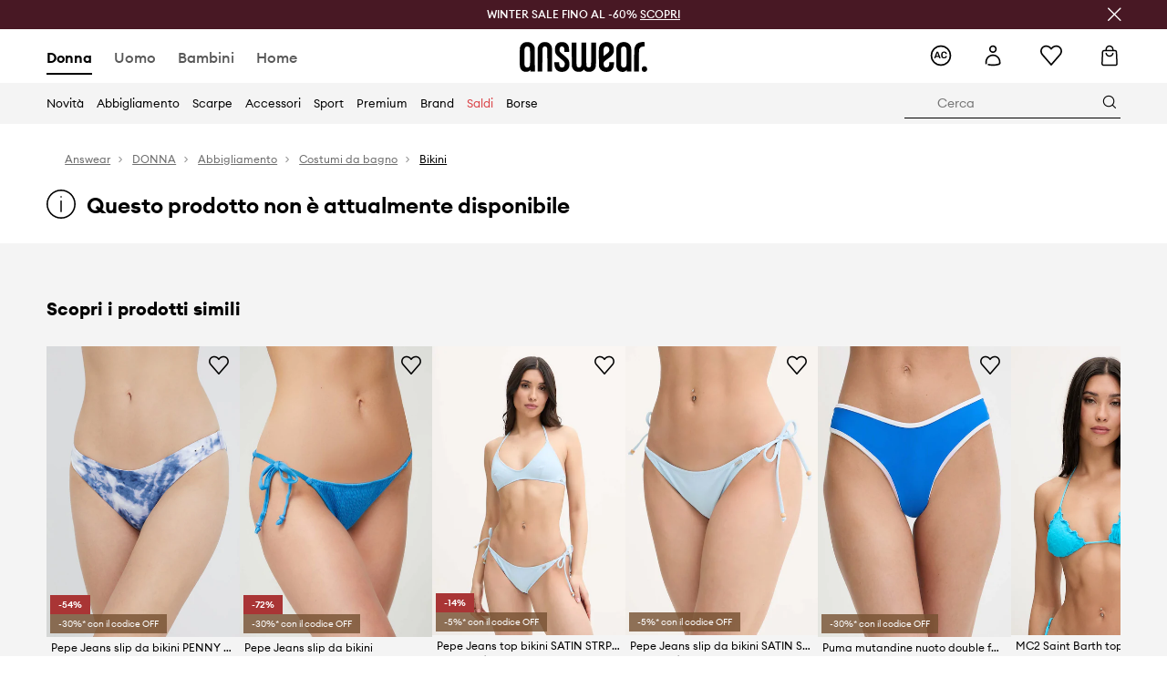

--- FILE ---
content_type: text/html; charset=utf-8
request_url: https://answear.it/p/pepe-jeans-top-bikini-651882
body_size: 78427
content:
<!DOCTYPE html><html lang="it" translate="no"><style type="text/css" data-used-styles="_unmatched">main { position: relative;background: #fff;padding: 30px 0;min-height: 60vh;margin: 0 auto; }@media (min-width: 48rem) {main { min-height: 100%; }}main:empty { min-height: 100vh; }@-webkit-keyframes clockwise {
  0% {
    -webkit-transform: rotate(0deg);
            transform: rotate(0deg); }
  100% {
    -webkit-transform: rotate(360deg);
            transform: rotate(360deg); } }@keyframes clockwise {
  0% {
    -webkit-transform: rotate(0deg);
            transform: rotate(0deg); }
  100% {
    -webkit-transform: rotate(360deg);
            transform: rotate(360deg); } }@-webkit-keyframes donut-rotate {
  0% {
    -webkit-transform: rotate(0);
            transform: rotate(0); }
  50% {
    -webkit-transform: rotate(-140deg);
            transform: rotate(-140deg); }
  100% {
    -webkit-transform: rotate(0);
            transform: rotate(0); } }@keyframes donut-rotate {
  0% {
    -webkit-transform: rotate(0);
            transform: rotate(0); }
  50% {
    -webkit-transform: rotate(-140deg);
            transform: rotate(-140deg); }
  100% {
    -webkit-transform: rotate(0);
            transform: rotate(0); } }@keyframes MobileAppPromotionWidget__fadeIn__wpIFZ{from{opacity:0;transform:translateY(10px)}to{opacity:1;transform:translateY(0)}}@keyframes Router__loading__h9ThG{to{opacity:0}}@keyframes Router__loadingTopBar__diOn7{to{width:100vw}}@keyframes NewLoader__rotation__2nGha{0%{transform:rotate(0deg)}100%{transform:rotate(360deg)}}@-moz-document url-prefix(){.FullCart__backBox__w8XCF:before{display:inline-block}}h1,h2,h3 { font-weight: 600;color: #000; }h1 { font-size: 1.25rem; }@media (min-width: 75rem) {h1 { font-size: 1.5rem; }}h2 { font-size: 1.125rem; }@media (min-width: 75rem) {h2 { font-size: 1.25rem; }}h3 { font-size: 1.125rem; }@media (min-width: 75rem) {h3 { font-size: 1.25rem; }}h4,h5,h6 { margin: 0;font-weight: 600; }h4 { font-size: 1rem;color: #000; }@media (min-width: 75rem) {h4 { font-size: 1.125rem; }}h5 { font-size: .875rem;color: #000; }@media (min-width: 75rem) {h5 { font-size: 1rem; }}h6 { font-size: .875rem;color: #000; }@keyframes BannerAreaSlider__progressBar__npSIo{0%{width:0}25%{width:25%}50%{width:50%}75%{width:75%}100%{width:100%}}@keyframes CookiesConsentPopUp__cookie-fade-in__4KGhp{from{transform:translateY(100%)}to{transform:translateY(0)}}@-moz-document url-prefix(){.FullCart__backBox__emCLZ:before{display:inline-block}}@keyframes PageRowsTemplate__progressBar__eL6nD{0%{width:0}25%{width:25%}50%{width:50%}75%{width:75%}100%{width:100%}}@keyframes PageRowsTemplate__progressBar__eL6nD{0%{width:0}25%{width:25%}50%{width:50%}75%{width:75%}100%{width:100%}}</style><head><meta charSet="utf-8"/><meta name="viewport" content="width=device-width, initial-scale=1, shrink-to-fit=no"/><link rel="preload" as="image" href="https://cdn.ans-media.com/assets/front/multi/static/images/logoAnswear.svg?v=2" crossorigin=""/><meta property="al:web:should_fallback" content="false"/><meta property="al:android:package" content="com.answear.app.new"/><meta property="al:android:app_name" content="Answear"/><meta property="al:ios:url" content="answear://applinks"/><meta property="al:ios:app_store_id" content="1500890927"/><meta property="al:ios:app_name" content="Answear"/><meta property="og:type" content="website"/><link rel="apple-touch-icon" sizes="57x57" href="/ans/apple-icon-57x57.png"/><link rel="apple-touch-icon" sizes="60x60" href="/ans/apple-icon-60x60.png"/><link rel="apple-touch-icon" sizes="72x72" href="/ans/apple-icon-72x72.png"/><link rel="apple-touch-icon" sizes="76x76" href="/ans/apple-icon-76x76.png"/><link rel="apple-touch-icon" sizes="114x114" href="/ans/apple-icon-114x114.png"/><link rel="apple-touch-icon" sizes="120x120" href="/ans/apple-icon-120x120.png"/><link rel="apple-touch-icon" sizes="144x144" href="/ans/apple-icon-144x144.png"/><link rel="apple-touch-icon" sizes="152x152" href="/ans/apple-icon-152x152.png"/><link rel="apple-touch-icon" sizes="180x180" href="/ans/apple-icon-180x180.png"/><link rel="icon" type="image/png" sizes="192x192" href="/ans/android-icon-192x192.png"/><link rel="icon" type="image/png" sizes="32x32" href="/ans/favicon-32x32.png"/><link rel="icon" type="image/png" sizes="96x96" href="/ans/favicon-96x96.png"/><link rel="icon" type="image/png" sizes="16x16" href="/ans/favicon-16x16.png"/><link rel="manifest" href="/ans/manifest.json"/><meta name="msapplication-TileColor" content="#ffffff"/><meta name="msapplication-TileImage" content="/ans/ms-icon-144x144.png"/><meta name="theme-color" content="#ffffff"/><link rel="preconnect" href="https://answear.it" crossorigin="anonymous"/><link rel="preconnect" href="https://img2.ans-media.com" crossorigin="use-credentials"/><link rel="preconnect" href="https://www.googletagmanager.com"/><link rel="preconnect" href="https://analytics.answear.it"/><link rel="preconnect" href="https://cdn.luigisbox.tech"/><title>Pepe Jeans top bikini | ANSWEAR.it</title><meta property="og:title" content="Pepe Jeans top bikini | ANSWEAR.it"/><meta name="description" content="Pepe Jeans top bikini acquista su Answear.it per avere un effetto speciale! Ordina oggi, prova domani! Spedizione e resi gratuiti per ordini superiori a 400"/><meta name="robots" content="all"/><meta property="og:image" content="https://img2.ans-media.com/i/542x813/SS23-BID0H1-55X_F1.jpg?v=1682519327"/><base href="https://answear.it"/><script>window.config = {"ENABLE_COMPILER":false,"APP_VERSION":"16.18.4","APP_NAME":"front-ans","LOCALE":"it_IT","SHOP_ID":"IT","BASENAME":"","OTHER_SUPPORTED_LOCALES":"{\"locales\": []}","IMG_APP_URL":"https://img2.ans-media.com","VIDEO_APP_URL":"https://img2.ans-media.com","STORAGE_APP_URL":"https://cdn.ans-media.com/assets/front","API_URL":"https://answear.it","LUIGIS_API_URL":"https://live.luigisbox.tech","LUIGIS_CDN_URL":"https://cdn.luigisbox.tech","GTM_ID":"GTM-PNQXXBQS","GTM_SRC":"https://analytics.answear.it","HEUREKA_BADGE_ENABLED":false,"HEUREKA_SCRIPT_ENABLED":false,"NEW_PRODUCT_CARD_ENABLED":false,"NEW_PRODUCT_CARD_DESCRIPTION_ENABLED":false,"ADDITIONAL_INFO_ON_PRODUCT_CARD_ENABLED":false,"ACCOUNT_DELIVERY_ADDRESSES_ENABLED":true,"INTERNAL_SIMILAR_PRODUCTS_ENABLED":true,"AVAILABLE_MARKET_LANGUAGES":"[{\"id\":1,\"lang\":\"bg_BG\",\"label\":\"BG\",\"url\":\"https://answear.bg/\"},{\"id\":2,\"lang\":\"el_CY\",\"label\":\"CY\",\"url\":\"https://answear.com.cy/\"},{\"id\":3,\"lang\":\"cs_CZ\",\"label\":\"CZ\",\"url\":\"https://answear.cz/\"},{\"id\":4,\"lang\":\"el_GR\",\"label\":\"GR\",\"url\":\"https://answear.gr/\"},{\"id\":5,\"lang\":\"hr_HR\",\"label\":\"HR\",\"url\":\"https://answear.hr/\"},{\"id\":6,\"lang\":\"hu_HU\",\"label\":\"HU\",\"url\":\"https://answear.hu/\"},{\"id\":7,\"lang\":\"it_IT\",\"label\":\"IT\",\"url\":\"https://answear.it/\"},{\"id\":8,\"lang\":\"pl_PL\",\"label\":\"PL\",\"url\":\"https://answear.com/\"},{\"id\":9,\"lang\":\"ro_RO\",\"label\":\"RO\",\"url\":\"https://answear.ro/\"},{\"id\":10,\"lang\":\"sl_SI\",\"label\":\"SI\",\"url\":\"https://answear.si/\"},{\"id\":11,\"lang\":\"sk_SK\",\"label\":\"SK\",\"url\":\"https://answear.sk/\"},{\"id\":12,\"lang\":\"uk_UA\",\"label\":\"UA\",\"url\":\"https://answear.ua/\"},{\"id\":13,\"lang\":\"ru_UA\",\"label\":\"UA(RU)\",\"url\":\"https://answear.ua/ru\"}]","PROGRESS_BAR_INDICATOR_ENABLED":false,"AC_HISTORY_ENABLED":true,"AC_ENABLED":true,"LUIGIS_SCRIPT_ENABLED":true,"SHOW_DUTY_INFO":false,"SHOW_PRODUCT_CARD_DETAILS_ATTRIBUTES":false,"MPULSE_SCRIPT_API_KEY":"","MPULSE_DATALAYER_ENABLED":true,"LUIGIS_TRACKER_ID":"{\"it_IT\": \"104894-489580\"}","TRUST_MATE_SCRIPT_ID":"{\"it_IT\": \"50fbdac6-4c22-4651-b844-d1d7be471847\"}","OMIT_LANGUAGES":"[]","ANIMATED_LOGO":false,"LOGO_URL":"/","SITEMAP_LINK_ENABLED":true,"OUTFITS_ENABLED":false,"EXTRA_META_TAG":false,"NEWSLETTER_POPUP_MIN_ROUTES_VISITED":2,"SALOON_LOCALIZATION_ENABLED":true,"SALOON_AVAILABILITY_CHECKER_ENABLED":false,"COOKIES_MANDATORY_BUTTON_ON_POPUP_ENABLED":true,"APP_WIDGET_ENABLED":true,"INSIGHT_APP_SEC_VALIDATION_CONTENT":"","SEND_ADDITIONAL_X_JWT_TOKEN":false,"ONE_PAGE_CHECKOUT_COUNTRY_SELECT_ENABLED":false,"ACCOUNT_QR_CODE_ENABLED":false,"IS_IMAGE_SUFFIX_DISABLED":true,"PRICE_GUIDE_LINK_ENABLED":false,"BRAZE_API_KEY":"402b34eb-b74e-4d33-9c94-03fddb6b633e","BRAZE_BASE_URL":"sdk.fra-02.braze.eu","BRAZE_CONTENT_CARDS_ENABLED":true,"CHATBOT_DIXA_MESSENGER_TOKEN":"cdfe97b991f4470e9839070b9ec8ae0f","CI":false,"NODE_ENV":"production","NODE_PATH":"","PUBLIC_URL":"","ASSETS_URL":"https://cdn.ans-media.com/assets/front/multi","ENABLE_TEST_UTILS":true,"REMOVE_SOURCEMAPS_AFTER_BUILD":false,"GENERATE_SOURCEMAP":false,"BUILD_SPEED_MEASURE_SSR":false,"BUILD_SPEED_MEASURE_CLIENT":false,"NEW_WEBPACK_LOADERS":false,"ENVIRONMENT":"production","SENTRY_ENABLED":false,"SENTRY_DSN":"https://13977845708ab41dd48a1a6388cd82e6@sentry.softwear.co/3","SENTRY_SSR_DNS":"https://13977845708ab41dd48a1a6388cd82e6@sentry.softwear.co/3","SENTRY_PERFORMANCE_ENABLED":false,"SENTRY_CLIENT_SAMPLE_RATE":"1","SENTRY_SERVER_SAMPLE_RATE":"1","SENTRY_PERFORMANCE_SAMPLE_RATE":"0.01","SENTRY_REPLAY_ENABLED":false,"SENTRY_REPLAY_SAMPLE_RATE":0,"SENTRY_REPLAY_ERROR_SAMPLE_RATE":1,"SENTRY_SERVER_PROFILING_SAMPLE_RATE":0.1,"SENTRY_SERVER_JS_PROFILING_ENABLED":false,"SENTRY_BROWSER_PROFILING_ENABLED":false,"SENTRY_BROWSER_PROFILING_SAMPLE_RATE":0.1,"SENTRY_SOURCEMAPS_AUTH_TOKEN":"","SENTRY_TESTS_URLS_ENABLED":false,"SSR_REQUEST_THROTTLE_MIN":"0.2","SSR_QUEUE_LIMIT":"12","SSR_MEM_CLEAN_TIME":"10000","SSR_HTTP_TIMEOUT":"7000","SSR_FETCH_ASYNC_TIMEOUT":"9000","SSR_EXPRESS_TIMEOUT":"10000","SSR_FILTER_CONSOLE":false,"SSR_SKIP_RENDERING_RESTRICTED_PAGES":true,"SSR_RELOAD_BUNDLES_ON_REQUEST":false,"SSR_ENABLE_COMPRESSION":false,"SSR_HTTP_ERROR_CODE":500,"SSR_API_PROXY_URL":"","SSR_SIMPLE_LOGGER":false,"SSR_DISABLE_ADDITIONAL_CATEGORIES_RENDER_FOR_CRAWLER":false,"SSR_CACHE_HEADERS":false,"LUIGIS_WISHLIST_RECOMMENDATION_TYPE":"NONE","LUIGIS_CART_RECOMMENDATION_TYPE":"basket","LUIGIS_PRODUCT_PAGE_RECOMMENDATION_TYPE":"last_seen","LUIGIS_RECOMMENDATION_USER_GROUP_TYPE":"employeeEcom","LUIGIS_RECOMMENDATION_USER_GROUP_TYPES":"[]","LUIGIS_RECOMMENDATION_CLIPBOARD_BOTTOM_POSITION":false,"BUNDLE_ANALYZER_ENABLED":false,"WDYR_ENABLED":false,"SSR_LOG_REQUESTS":false,"SSR_SERVER_STATIC_FILES":false,"REPORT_WEB_VITALS":false,"CWV_REPORTER_URL":"","CWV_REPORTER_SECRET":"","CWV_REPORTER_MIN_CLS":0.03,"OSM_DEFAULT_LOCATION_LAT":"41.893056","OSM_DEFAULT_LOCATION_LONG":"12.482778","OSM_DEFAULT_ZOOM":"15","OSM_MIN_ZOOM":3,"OSM_SEARCH_LANG":"IT","OSM_MEDICINE_PICKUP_POINT_DEFAULT_ZOOM":11,"RECAPTCHA_KEY":"6LdcI8QlAAAAAHgKSqSi9VsXczBcKr5E-E_GMET-","ENABLED_REDUX_DEVTOOLS":false,"TRACKING_IMAGE_ENABLED":true,"DISABLE_AXIOS_CACHE_FOR_ACCEPTANCE_TESTS":false,"TANSTACK_QUERY_DEVTOOLS_ENABLED":false,"GOOGLE_PLAY_FOOTER_URL":"https://play.google.com/store/apps/details?id=com.answear.app.new&referrer=utm_source%3Dit_www%26utm_medium%3Dfooter%26anid%3Dadmob","GOOGLE_PLAY_MOBILE_WIDGET_URL":"https://play.google.com/store/apps/details?id=com.answear.app.new&referrer=utm_source%3Dit_www%26utm_medium%3Dheader%26anid%3Dadmob","APP_STORE_FOOTER_URL":"https://apps.apple.com/us/app/answear-fashion-store/id1500890927","APP_STORE_MOBILE_WIDGET_URL":"https://apps.apple.com/us/app/answear-fashion-store/id1500890927","MED_GOOGLE_PLAY_FOOTER_URL":"","MED_APP_STORE_FOOTER_URL":"","MOBILE_APP_PROMOTION_WIDGET_URL":"","REFRESH_COOKIES_CONSENT_DATE":"","PAYMENT_ENV":"PRODUCTION","APPLE_PAY_MERCHANT_ID":"","GOOGLE_PAY_MERCHANT_ID":"BCR2DN4TY3QPXB26","EXCHANGE_CURRENCY":"","EXCHANGE_CURRENCY_LABEL":"","ANS_API_PATTERN":"","MED_API_PATTERN":"","PRM_API_PATTERN":"","RLS_API_PATTERN":"","LOCAL_DEVELOPMENT":false,"LANG":"it_IT"}</script><style>/* Euclid Circular A-bold-latin-ext */
@font-face {
    font-family: 'Euclid Circular A';
    font-style: normal;
    font-weight: 700;
    font-display: swap;
    src: url('https://cdn.ans-media.com/assets/front/fonts/euclid-circular-a-bold-web-xl.woff2?v=2') format('woff2');
}
/* Euclid Circular A-semibold-latin-ext */
@font-face {
    font-family: 'Euclid Circular A';
    font-style: normal;
    font-weight: 600;
    font-display: swap;
    src: url('https://cdn.ans-media.com/assets/front/fonts/euclid-circular-a-semibold-web-xl.woff2?v=2') format('woff2');
}
/* Euclid Circular A-medium-latin-ext */
@font-face {
    font-family: 'Euclid Circular A';
    font-style: normal;
    font-weight: 500;
    font-display: swap;
    src: url('https://cdn.ans-media.com/assets/front/fonts/euclid-circular-a-medium-web-xl.woff2?v=2') format('woff2');
}
/* Euclid Circular A-regular-latin-ext */
@font-face {
    font-family: 'Euclid Circular A';
    font-style: normal;
    font-weight: 400;
    font-display: swap;
    src: url('https://cdn.ans-media.com/assets/front/fonts/euclid-circular-a-regular-web-xl.woff2?v=2') format('woff2');
}</style><script type="text/javascript">
    if ('serviceWorker' in navigator) {
      navigator.serviceWorker.register('/service-worker.js');
    }
  </script><link as="style" rel="stylesheet" href="https://cdn.ans-media.com/assets/front/multi/static/css/answear-16.18.4-v3.css" integrity="sha256-KwbbUQyFwZeHR5DWkExtgw1FHZk9O5JdIHTM4v8BwmY= sha384-W/W0GkvbTw+r5S2P+92vYdq5czICv3uEQlo3qM2zR/B4VVSagC8yYIVYh4FVq/y+ sha512-4j311qGrRxrglomiVnLrVoxCk7nhBwPxUS9nAdClvWExeXd+KevyNDlZHYScqqE97JqBe52Um5iFihrFjQNwEQ==" crossorigin="anonymous"/><style type="text/css" data-used-styles="20311.175466ba3ac2a85cd163-v3.css,50931.2468f2e64e0ca8e32783-v3.css,PromotionTopBar.5185bc3044192cbf62af-v3.css">.Topbar__topBar__YRE7F { display: flex;position: relative;justify-content: center;align-self: center;align-items: center; }.Topbar__topBarContent__0tL7K { display: flex;flex-direction: row;align-items: center;justify-content: center;width: 100%;padding: 6px 15px; }@media (min-width: 75rem) {.Topbar__topBarContent__0tL7K { padding: 0 15px; }}.Topbar__topBarContentItem__OqRql { display: flex;flex-direction: row;justify-content: center;align-items: center;transition: none;text-decoration: none; }.Topbar__topBarContentItem__OqRql:first-child { justify-content: flex-start; }.Topbar__topBarContentItem__OqRql:last-child { justify-content: flex-end; }.TopBarStyles__topBar__b7R2H { background: #000;height: 44px; }@media (min-width: 75rem) {.TopBarStyles__topBar__b7R2H { height: 32px; }}.TopBarStyles__topBarLabel__WakEI { font-size: .75rem;font-weight: 400;color: #fff;line-height: 1.25rem; }@media (min-width: 75rem) {.TopBarStyles__topBarLabel__WakEI { font-size: .6875rem; }.TopBarStyles__topBarItem__qMbUX { margin: 0 32px; }}.TopBarStyles__promotionWrapper__sBpgp { height: 44px; }@media (min-width: 75rem) {.TopBarStyles__promotionWrapper__sBpgp { height: 32px; }}.TopBarStyles__promotionTitle__bPrif { font-size: .6875rem;font-weight: 500; }@media (min-width: 75rem) {.TopBarStyles__promotionTitle__bPrif { font-size: .75rem; }}.PromotionTopBar__promotion__CO\+wd { position: absolute;width: 100%;top: 0; }.PromotionTopBar__promotionWrapper__stz5Z { position: relative;display: flex; }.PromotionTopBar__promotionTitle__4oskB { line-height: 1.25rem;display: flex;flex: 1;justify-content: flex-start;align-items: center; }.PromotionTopBar__promotionTitle__4oskB a { text-decoration: none; }@media (min-width: 75rem) {.PromotionTopBar__promotionTitle__4oskB { justify-content: center; }}</style><script>window.__PRELOADED_STATE__ = {"appConfig":{"mobile":{"isInMobileView":false,"isInTabletView":false,"isMobileDevice":false,"isAndroidDevice":false,"isIOSDevice":false},"layoutConfig":{"layoutType":1},"seo":{"title":"Pepe Jeans top bikini | ANSWEAR.it","description":"Pepe Jeans top bikini acquista su Answear.it per avere un effetto speciale! Ordina oggi, prova domani! Spedizione e resi gratuiti per ordini superiori a 400","noindex":false,"header":null,"ogImage":"https://img2.ans-media.com/i/542x813/SS23-BID0H1-55X_F1.jpg?v=1682519327"},"topBanner":{"isVisible":false},"customNotifications":{"main_product_list":[],"cart":[],"contact_site":[],"help_site":[],"login_checkout":[],"login_account":[]},"appSetup":{"appSetupCompleted":true,"isCrawlerBot":true,"hasAcceptedAllCookies":false,"hasCookiePopUpOpened":false,"shouldShowCookieBar":false,"appLocationOrigin":"https://answear.it","appLocationPathname":"/p/pepe-jeans-top-bikini-651882","appLocationQueryParams":{},"selectedHomepage":"female","shouldShowAppWidget":true,"shouldShowPromotionBar":true,"rehydrated":false},"appUserAgent":{"isSafariBrowser":false},"responseState":{"isResponseSuccess":true,"serverHttpStatus":null,"redirectUrl":null},"global":{"scrolledBottom":false,"themeName":null}},"products":{"ware":{"list":[],"filters":[],"pagingInit":false,"isLoading":false,"isSingleColumnView":false,"searchPerformed":false,"totalCount":0,"areFavouritesProcessing":false,"pseudocategory":null,"seoCmsPage":null,"popularBrands":null,"productBrand":null,"numberOfItem":12,"seoMetaTags":{},"subcategoriesTree":null,"selectedCategoriesNames":[],"isProductListEmpty":false,"isPresalePseudo":false},"paging":{"reload":false,"category":"","page":1,"productsPerPage":80,"sort":"popularity","queryString":"","sortingProperties":[],"filters":{}}},"auth":{"isAuthenticated":null,"isRegistering":false},"favourites":{"ware":{"count":0,"isProcessing":false}},"formSchemas":{"dynamicForms":{"loadingSchemas":[],"schemas":{},"regions":{"region":"","hasRegionChanged":false}}},"notifications":{"ware":{"items":[]}},"dataLayer":{"userDetails":{"userType":""},"clipboardDataLayer":{"favouritesId":[],"isLoading":false},"pageRowsDataLayer":{"pageRowsItems":[],"sliderProducts":[],"extendedSliderProducts":[]},"productsDataLayer":{"products":[],"categories":{"pageCategory1":"","pageCategory2":"","pageCategory3":"","pageCategory4":"","pageCategory5":""},"pageType":""},"ssrDataLayer":{"dataLayersToSend":[]}}}; window.__PRELOADED_PROMISES__ = {"cache-front-ans-IT-3.30/config-it_IT:-:-":{"internal":{"giftCardEnabled":true,"investorClubEnabled":false,"referralProgramEnabled":false,"purchaseForRegisteredOnlyEnabled":true,"purchaseReturnEnabled":false,"buyTheLookEnabled":true,"productRatingEnabled":true},"integration":{"brazeEnabled":true,"luigisBoxEnabled":true,"luigisBoxRecommendationsEnabled":false},"minimalPrice":{"show":true,"showPercentageAndPriceColor":true,"displayType":"full"},"checkout":{"hasAbroadDelivery":false,"invoiceEnabled":false,"salesDocumentEnabled":false,"discountsOnInvoiceEnabled":true},"signIn":{"facebook":"2054543361437868","appleId":"pl.answear.app","google":"203397110469-17gtasq4k0p1r6dao05uf9j8vmhs1qtb.apps.googleusercontent.com"},"premiumProgram":{"silver":{"threshold":240,"discount":"10%"},"gold":{"threshold":1200,"discount":"15%"},"platinum":{"threshold":2400,"discount":"20%"}},"success":true,"status":200},"cache-front-ans-IT-3.30/menu-desktop-it_IT:-:-":{"data":[{"label":"Donna","type":"baseItem","frontId":"FEMALE","options":{"urlType":"mainPageFemale"},"items":[{"label":"Novità","type":"baseItem","frontId":"NEWIN","options":{"urlType":"newInFemale","dedicatedLink":"https://answear.it/s/novita-menu/donna"},"items":[]},{"label":"Pagina iniziale","type":"baseItem","frontId":"PROMOTION","options":{"urlType":"mainPageFemale","showOnlyOnMobile":true},"items":[]},{"label":"Abbigliamento","slug":"donna/abbigliamento","frontId":"CLOTHES","id":13,"type":"categoryItem","options":[],"items":[{"label":"Categorie","type":"categoryRoot","options":[],"items":[{"label":"Cura dell'abbigliamento","slug":"donna/abbigliamento/cura-dellabbigliamento","id":973,"type":"categoryItem","options":[],"items":[]},{"label":"Biancheria intima","slug":"donna/abbigliamento/biancheria-intima","id":50,"type":"categoryItem","options":[],"items":[]},{"label":"Blazer e gilet","slug":"donna/abbigliamento/blazer-e-gilet","id":58,"type":"categoryItem","options":[],"items":[]},{"label":"Calzini","slug":"donna/abbigliamento/calzini","id":935,"type":"categoryItem","options":[],"items":[]},{"label":"Camicie e camicette","slug":"donna/abbigliamento/camicie-e-camicette","id":77,"type":"categoryItem","options":[],"items":[]},{"label":"Cappotti","slug":"donna/abbigliamento/cappotti","id":933,"type":"categoryItem","options":[],"items":[]},{"label":"Completi e tute","slug":"donna/abbigliamento/completi-e-tute","id":205,"type":"categoryItem","options":[],"items":[]},{"label":"Costumi da bagno","slug":"donna/abbigliamento/costumi-da-bagno","id":14,"type":"categoryItem","options":[],"items":[]},{"label":"Felpe","slug":"donna/abbigliamento/felpe","id":24,"type":"categoryItem","options":[],"items":[]},{"label":"Giacche","slug":"donna/abbigliamento/giacche","id":32,"type":"categoryItem","options":[],"items":[]},{"label":"Gonne","slug":"donna/abbigliamento/gonne","id":230,"type":"categoryItem","options":[],"items":[]},{"label":"Intimo sportivo","slug":"donna/abbigliamento/intimo-sportivo","id":278,"type":"categoryItem","options":[],"items":[]},{"label":"Jeans","slug":"donna/abbigliamento/jeans","id":60,"type":"categoryItem","options":[],"items":[]},{"label":"Tute","slug":"donna/abbigliamento/tute","id":294,"type":"categoryItem","options":[],"items":[]},{"label":"Maglieria","slug":"donna/abbigliamento/maglieria","id":56,"type":"categoryItem","options":[],"items":[]},{"label":"Pantaloni e leggings","slug":"donna/abbigliamento/pantaloni-e-leggings","id":71,"type":"categoryItem","options":[],"items":[]},{"label":"Pantaloncini","slug":"donna/abbigliamento/pantaloncini","id":75,"type":"categoryItem","options":[],"items":[]},{"label":"Top e magliette","slug":"donna/abbigliamento/top-e-magliette","id":46,"type":"categoryItem","options":[],"items":[]},{"label":"Vestiti","slug":"donna/abbigliamento/vestiti","id":73,"type":"categoryItem","options":[],"items":[]},{"label":"Visualizza tutti","slug":"donna/abbigliamento","id":13,"type":"categoryItem","options":{"isViewAllLink":true},"items":[]}]},{"label":"Raccomandato","type":"recommendedSectionItem","options":[],"items":[]},{"label":"","type":"bannerSectionItem","options":[],"items":[{"label":" ","url":"https://answear.it/m/morgan/donna","imagePath":"https://img2.ans-media.com/it/cms/menu-picture/37-6953b901a90714.19862195","type":"bannerItem","options":{"targetBlank":false,"linkColor":"#ffffff","sponsored":null},"items":[]},{"label":" ","url":"https://answear.it/m/blauer/donna","imagePath":"https://img2.ans-media.com/it/cms/menu-picture/36-6953b915389546.59919326","type":"bannerItem","options":{"targetBlank":false,"linkColor":"#ffffff","sponsored":null},"items":[]}]}]},{"label":"Scarpe","slug":"donna/scarpe","frontId":"SHOES","id":120,"type":"categoryItem","options":[],"items":[{"label":"Categorie","type":"categoryRoot","options":[],"items":[{"label":"Accessori per la cura delle scarpe","slug":"donna/scarpe/accessori-per-la-cura-delle-scarpe","id":223,"type":"categoryItem","options":[],"items":[]},{"label":"Ballerine","slug":"donna/scarpe/ballerine","id":130,"type":"categoryItem","options":[],"items":[]},{"label":"Espadrillas","slug":"donna/scarpe/espadrillas","id":137,"type":"categoryItem","options":[],"items":[]},{"label":"Mocassini e stringate","slug":"donna/scarpe/mocassini-e-stringate","id":125,"type":"categoryItem","options":[],"items":[]},{"label":"Outdoor","slug":"donna/scarpe/outdoor","id":162,"type":"categoryItem","options":[],"items":[]},{"label":"Pantofole","slug":"donna/scarpe/pantofole","id":170,"type":"categoryItem","options":[],"items":[]},{"label":"Sandali e infradito","slug":"donna/scarpe/sandali-e-infradito","id":133,"type":"categoryItem","options":[],"items":[]},{"label":"Sneaker in tessuto","slug":"donna/scarpe/sneaker-in-tessuto","id":127,"type":"categoryItem","options":[],"items":[]},{"label":"Stivali","slug":"donna/scarpe/stivali","id":121,"type":"categoryItem","options":[],"items":[]},{"label":"Stivali da pioggia","slug":"donna/scarpe/stivali-da-pioggia","id":149,"type":"categoryItem","options":[],"items":[]},{"label":"Stivali invernali","slug":"donna/scarpe/stivali-invernali","id":228,"type":"categoryItem","options":[],"items":[]},{"label":"Tacchi alti","slug":"donna/scarpe/tacchi-alti","id":135,"type":"categoryItem","options":[],"items":[]},{"label":"Stivali al ginocchio e sopra il ginocchio","slug":"donna/scarpe/stivali-al-ginocchio-e-sopra-il-ginocchio","id":957,"type":"categoryItem","options":[],"items":[]},{"label":"Scarpe sportive","slug":"donna/scarpe/scarpe-sportive","id":1008,"type":"categoryItem","options":[],"items":[]},{"label":"Sneakers","slug":"donna/scarpe/sneakers","id":1009,"type":"categoryItem","options":[],"items":[]},{"label":"Visualizza tutti","slug":"donna/scarpe","id":120,"type":"categoryItem","options":{"isViewAllLink":true},"items":[]}]},{"label":"Raccomandato","type":"recommendedSectionItem","options":[],"items":[]},{"label":"","type":"bannerSectionItem","options":[],"items":[{"label":" ","url":"https://answear.it/m/geox/donna","imagePath":"https://img2.ans-media.com/it/cms/menu-picture/41-6936b19ccc9059.22482982","type":"bannerItem","options":{"targetBlank":false,"linkColor":"#ffffff","sponsored":null},"items":[]},{"label":" ","url":"https://answear.it/m/moon-boot/donna","imagePath":"https://img2.ans-media.com/it/cms/menu-picture/40-6936b18572f6f7.46686475","type":"bannerItem","options":{"targetBlank":false,"linkColor":"#ffffff","sponsored":null},"items":[]}]}]},{"label":"Accessori","slug":"donna/accessori","frontId":"ACCESSORIES","id":16,"type":"categoryItem","options":[],"items":[{"label":"Categorie","type":"categoryRoot","options":[],"items":[{"label":"Outdoor e turismo","slug":"donna/accessori/outdoor-e-turismo","id":987,"type":"categoryItem","options":[],"items":[]},{"label":"Accessori da nuoto","slug":"donna/accessori/accessori-da-nuoto","id":507,"type":"categoryItem","options":[],"items":[]},{"label":"Attrezzatura sportiva","slug":"donna/accessori/attrezzatura-sportiva","id":270,"type":"categoryItem","options":[],"items":[]},{"label":"Berretti e cappelli","slug":"donna/accessori/berretti-e-cappelli","id":17,"type":"categoryItem","options":[],"items":[]},{"label":"Borse","slug":"donna/accessori/borse","id":196,"type":"categoryItem","options":[],"items":[]},{"label":"Borse cosmetiche","slug":"donna/accessori/borse-cosmetiche","id":187,"type":"categoryItem","options":[],"items":[]},{"label":"Borse da viaggio e valigie","slug":"donna/accessori/borse-da-viaggio-e-valigie","id":54,"type":"categoryItem","options":[],"items":[]},{"label":"Bottiglie d'acqua","slug":"donna/accessori/bottiglie-dacqua","id":247,"type":"categoryItem","options":[],"items":[]},{"label":"Cinture","slug":"donna/accessori/cinture","id":85,"type":"categoryItem","options":[],"items":[]},{"label":"Custodie e cover","slug":"donna/accessori/custodie-e-cover","id":191,"type":"categoryItem","options":[],"items":[]},{"label":"Gioielleria","slug":"donna/accessori/gioielleria","id":80,"type":"categoryItem","options":[],"items":[]},{"label":"Guanti","slug":"donna/accessori/guanti","id":113,"type":"categoryItem","options":[],"items":[]},{"label":"Maschere","slug":"donna/accessori/maschere","id":243,"type":"categoryItem","options":[],"items":[]},{"label":"Occhiali da sole","slug":"donna/accessori/occhiali-da-sole","id":106,"type":"categoryItem","options":[],"items":[]},{"label":"Ombrelli","slug":"donna/accessori/ombrelli","id":340,"type":"categoryItem","options":[],"items":[]},{"label":"Orologi","slug":"donna/accessori/orologi","id":151,"type":"categoryItem","options":[],"items":[]},{"label":"Portafogli","slug":"donna/accessori/portafogli","id":93,"type":"categoryItem","options":[],"items":[]},{"label":"Sciarpe","slug":"donna/accessori/sciarpe","id":28,"type":"categoryItem","options":[],"items":[]},{"label":"Zaini","slug":"donna/accessori/zaini","id":111,"type":"categoryItem","options":[],"items":[]},{"label":"Visualizza tutti","slug":"donna/accessori","id":16,"type":"categoryItem","options":{"isViewAllLink":true},"items":[]}]},{"label":"Raccomandato","type":"recommendedSectionItem","options":[],"items":[]},{"label":"","type":"bannerSectionItem","options":[],"items":[{"label":" ","url":"https://answear.it/m/daniel-wellington/donna","imagePath":"https://img2.ans-media.com/it/cms/menu-picture/39-6953b9cdcd2a83.54781899","type":"bannerItem","options":{"targetBlank":false,"linkColor":"#ffffff","sponsored":null},"items":[]},{"label":" ","url":"https://answear.it/m/guess/donna/accessori","imagePath":"https://img2.ans-media.com/it/cms/menu-picture/38-6953b92e0d73d9.49381700","type":"bannerItem","options":{"targetBlank":false,"linkColor":"#ffffff","sponsored":null},"items":[]}]}]},{"label":"Sport","type":"baseItem","frontId":"SPORT","options":{"urlType":"sportFemale"},"items":[{"label":"Pagina iniziale","type":"baseItem","frontId":"PROMOTION","options":{"urlType":"sportFemale","showOnlyOnMobile":true},"items":[]},{"label":"Abbigliamento","type":"baseItem","options":[],"items":[{"label":"Biancheria intima","slug":"donna/abbigliamento/biancheria-intima","id":50,"type":"categoryItem","options":{"isSportLink":true},"items":[]},{"label":"Blazer e gilet","slug":"donna/abbigliamento/blazer-e-gilet","id":58,"type":"categoryItem","options":{"isSportLink":true},"items":[]},{"label":"Calzini","slug":"donna/abbigliamento/calzini","id":935,"type":"categoryItem","options":{"isSportLink":true},"items":[]},{"label":"Camicie e camicette","slug":"donna/abbigliamento/camicie-e-camicette","id":77,"type":"categoryItem","options":{"isSportLink":true},"items":[]},{"label":"Cappotti","slug":"donna/abbigliamento/cappotti","id":933,"type":"categoryItem","options":{"isSportLink":true},"items":[]},{"label":"Completi e tute","slug":"donna/abbigliamento/completi-e-tute","id":205,"type":"categoryItem","options":{"isSportLink":true},"items":[]},{"label":"Costumi da bagno","slug":"donna/abbigliamento/costumi-da-bagno","id":14,"type":"categoryItem","options":{"isSportLink":true},"items":[]},{"label":"Felpe","slug":"donna/abbigliamento/felpe","id":24,"type":"categoryItem","options":{"isSportLink":true},"items":[]},{"label":"Giacche","slug":"donna/abbigliamento/giacche","id":32,"type":"categoryItem","options":{"isSportLink":true},"items":[]},{"label":"Gonne","slug":"donna/abbigliamento/gonne","id":230,"type":"categoryItem","options":{"isSportLink":true},"items":[]},{"label":"Intimo sportivo","slug":"donna/abbigliamento/intimo-sportivo","id":278,"type":"categoryItem","options":{"isSportLink":true},"items":[]},{"label":"Jeans","slug":"donna/abbigliamento/jeans","id":60,"type":"categoryItem","options":{"isSportLink":true},"items":[]},{"label":"Tute","slug":"donna/abbigliamento/tute","id":294,"type":"categoryItem","options":{"isSportLink":true},"items":[]},{"label":"Maglieria","slug":"donna/abbigliamento/maglieria","id":56,"type":"categoryItem","options":{"isSportLink":true},"items":[]},{"label":"Pantaloni e leggings","slug":"donna/abbigliamento/pantaloni-e-leggings","id":71,"type":"categoryItem","options":{"isSportLink":true},"items":[]},{"label":"Pantaloncini","slug":"donna/abbigliamento/pantaloncini","id":75,"type":"categoryItem","options":{"isSportLink":true},"items":[]},{"label":"Top e magliette","slug":"donna/abbigliamento/top-e-magliette","id":46,"type":"categoryItem","options":{"isSportLink":true},"items":[]},{"label":"Vestiti","slug":"donna/abbigliamento/vestiti","id":73,"type":"categoryItem","options":{"isSportLink":true},"items":[]},{"label":"Visualizza tutti","slug":"donna/abbigliamento","id":13,"type":"categoryItem","options":{"isSportLink":true,"isViewAllLink":true},"items":[]}]},{"label":"Scarpe","type":"baseItem","options":[],"items":[{"label":"Accessori per la cura delle scarpe","slug":"donna/scarpe/accessori-per-la-cura-delle-scarpe","id":223,"type":"categoryItem","options":{"isSportLink":true},"items":[]},{"label":"Ballerine","slug":"donna/scarpe/ballerine","id":130,"type":"categoryItem","options":{"isSportLink":true},"items":[]},{"label":"Outdoor","slug":"donna/scarpe/outdoor","id":162,"type":"categoryItem","options":{"isSportLink":true},"items":[]},{"label":"Pantofole","slug":"donna/scarpe/pantofole","id":170,"type":"categoryItem","options":{"isSportLink":true},"items":[]},{"label":"Sandali e infradito","slug":"donna/scarpe/sandali-e-infradito","id":133,"type":"categoryItem","options":{"isSportLink":true},"items":[]},{"label":"Sneaker in tessuto","slug":"donna/scarpe/sneaker-in-tessuto","id":127,"type":"categoryItem","options":{"isSportLink":true},"items":[]},{"label":"Stivali","slug":"donna/scarpe/stivali","id":121,"type":"categoryItem","options":{"isSportLink":true},"items":[]},{"label":"Stivali da pioggia","slug":"donna/scarpe/stivali-da-pioggia","id":149,"type":"categoryItem","options":{"isSportLink":true},"items":[]},{"label":"Stivali invernali","slug":"donna/scarpe/stivali-invernali","id":228,"type":"categoryItem","options":{"isSportLink":true},"items":[]},{"label":"Scarpe sportive","slug":"donna/scarpe/scarpe-sportive","id":1008,"type":"categoryItem","options":{"isSportLink":true},"items":[]},{"label":"Sneakers","slug":"donna/scarpe/sneakers","id":1009,"type":"categoryItem","options":{"isSportLink":true},"items":[]},{"label":"Visualizza tutti","slug":"donna/scarpe","id":120,"type":"categoryItem","options":{"isSportLink":true,"isViewAllLink":true},"items":[]}]},{"label":"Accessori","type":"baseItem","options":[],"items":[{"label":"Outdoor e turismo","slug":"donna/accessori/outdoor-e-turismo","id":987,"type":"categoryItem","options":{"isSportLink":true},"items":[]},{"label":"Accessori da nuoto","slug":"donna/accessori/accessori-da-nuoto","id":507,"type":"categoryItem","options":{"isSportLink":true},"items":[]},{"label":"Attrezzatura sportiva","slug":"donna/accessori/attrezzatura-sportiva","id":270,"type":"categoryItem","options":{"isSportLink":true},"items":[]},{"label":"Berretti e cappelli","slug":"donna/accessori/berretti-e-cappelli","id":17,"type":"categoryItem","options":{"isSportLink":true},"items":[]},{"label":"Borse","slug":"donna/accessori/borse","id":196,"type":"categoryItem","options":{"isSportLink":true},"items":[]},{"label":"Borse cosmetiche","slug":"donna/accessori/borse-cosmetiche","id":187,"type":"categoryItem","options":{"isSportLink":true},"items":[]},{"label":"Borse da viaggio e valigie","slug":"donna/accessori/borse-da-viaggio-e-valigie","id":54,"type":"categoryItem","options":{"isSportLink":true},"items":[]},{"label":"Bottiglie d'acqua","slug":"donna/accessori/bottiglie-dacqua","id":247,"type":"categoryItem","options":{"isSportLink":true},"items":[]},{"label":"Cinture","slug":"donna/accessori/cinture","id":85,"type":"categoryItem","options":{"isSportLink":true},"items":[]},{"label":"Custodie e cover","slug":"donna/accessori/custodie-e-cover","id":191,"type":"categoryItem","options":{"isSportLink":true},"items":[]},{"label":"Gioielleria","slug":"donna/accessori/gioielleria","id":80,"type":"categoryItem","options":{"isSportLink":true},"items":[]},{"label":"Guanti","slug":"donna/accessori/guanti","id":113,"type":"categoryItem","options":{"isSportLink":true},"items":[]},{"label":"Occhiali da sole","slug":"donna/accessori/occhiali-da-sole","id":106,"type":"categoryItem","options":{"isSportLink":true},"items":[]},{"label":"Portafogli","slug":"donna/accessori/portafogli","id":93,"type":"categoryItem","options":{"isSportLink":true},"items":[]},{"label":"Sciarpe","slug":"donna/accessori/sciarpe","id":28,"type":"categoryItem","options":{"isSportLink":true},"items":[]},{"label":"Zaini","slug":"donna/accessori/zaini","id":111,"type":"categoryItem","options":{"isSportLink":true},"items":[]},{"label":"Visualizza tutti","slug":"donna/accessori","id":16,"type":"categoryItem","options":{"isSportLink":true,"isViewAllLink":true},"items":[]}]},{"label":"Visualizza tutti","slug":"donna","id":12,"type":"categoryItem","options":{"isSportLink":true,"isViewAllLink":true},"items":[]},{"label":"Raccomandato","type":"recommendedSectionItem","options":[],"items":[]},{"label":"","type":"bannerSectionItem","options":[],"items":[{"label":" ","url":"https://answear.it/m/rossignol/donna","imagePath":"https://img2.ans-media.com/it/cms/menu-picture/65-6953ba571fbba4.53025582","type":"bannerItem","options":{"targetBlank":false,"sponsored":null},"items":[]}]}]},{"label":"Premium","type":"baseItem","frontId":"PREMIUM","options":{"urlType":"premiumFemale"},"items":[{"label":"Pagina iniziale","type":"baseItem","frontId":"PROMOTION","options":{"urlType":"premiumFemale","showOnlyOnMobile":true},"items":[]},{"label":"Abbigliamento","type":"baseItem","options":[],"items":[{"label":"Biancheria intima","slug":"donna/abbigliamento/biancheria-intima","id":50,"type":"categoryItem","options":{"isPremiumLink":true},"items":[]},{"label":"Blazer e gilet","slug":"donna/abbigliamento/blazer-e-gilet","id":58,"type":"categoryItem","options":{"isPremiumLink":true},"items":[]},{"label":"Calzini","slug":"donna/abbigliamento/calzini","id":935,"type":"categoryItem","options":{"isPremiumLink":true},"items":[]},{"label":"Camicie e camicette","slug":"donna/abbigliamento/camicie-e-camicette","id":77,"type":"categoryItem","options":{"isPremiumLink":true},"items":[]},{"label":"Cappotti","slug":"donna/abbigliamento/cappotti","id":933,"type":"categoryItem","options":{"isPremiumLink":true},"items":[]},{"label":"Completi e tute","slug":"donna/abbigliamento/completi-e-tute","id":205,"type":"categoryItem","options":{"isPremiumLink":true},"items":[]},{"label":"Costumi da bagno","slug":"donna/abbigliamento/costumi-da-bagno","id":14,"type":"categoryItem","options":{"isPremiumLink":true},"items":[]},{"label":"Felpe","slug":"donna/abbigliamento/felpe","id":24,"type":"categoryItem","options":{"isPremiumLink":true},"items":[]},{"label":"Giacche","slug":"donna/abbigliamento/giacche","id":32,"type":"categoryItem","options":{"isPremiumLink":true},"items":[]},{"label":"Gonne","slug":"donna/abbigliamento/gonne","id":230,"type":"categoryItem","options":{"isPremiumLink":true},"items":[]},{"label":"Intimo sportivo","slug":"donna/abbigliamento/intimo-sportivo","id":278,"type":"categoryItem","options":{"isPremiumLink":true},"items":[]},{"label":"Jeans","slug":"donna/abbigliamento/jeans","id":60,"type":"categoryItem","options":{"isPremiumLink":true},"items":[]},{"label":"Tute","slug":"donna/abbigliamento/tute","id":294,"type":"categoryItem","options":{"isPremiumLink":true},"items":[]},{"label":"Maglieria","slug":"donna/abbigliamento/maglieria","id":56,"type":"categoryItem","options":{"isPremiumLink":true},"items":[]},{"label":"Pantaloni e leggings","slug":"donna/abbigliamento/pantaloni-e-leggings","id":71,"type":"categoryItem","options":{"isPremiumLink":true},"items":[]},{"label":"Pantaloncini","slug":"donna/abbigliamento/pantaloncini","id":75,"type":"categoryItem","options":{"isPremiumLink":true},"items":[]},{"label":"Top e magliette","slug":"donna/abbigliamento/top-e-magliette","id":46,"type":"categoryItem","options":{"isPremiumLink":true},"items":[]},{"label":"Vestiti","slug":"donna/abbigliamento/vestiti","id":73,"type":"categoryItem","options":{"isPremiumLink":true},"items":[]},{"label":"Visualizza tutti","slug":"donna/abbigliamento","id":13,"type":"categoryItem","options":{"isPremiumLink":true,"isViewAllLink":true},"items":[]}]},{"label":"Scarpe","type":"baseItem","options":[],"items":[{"label":"Accessori per la cura delle scarpe","slug":"donna/scarpe/accessori-per-la-cura-delle-scarpe","id":223,"type":"categoryItem","options":{"isPremiumLink":true},"items":[]},{"label":"Ballerine","slug":"donna/scarpe/ballerine","id":130,"type":"categoryItem","options":{"isPremiumLink":true},"items":[]},{"label":"Espadrillas","slug":"donna/scarpe/espadrillas","id":137,"type":"categoryItem","options":{"isPremiumLink":true},"items":[]},{"label":"Mocassini e stringate","slug":"donna/scarpe/mocassini-e-stringate","id":125,"type":"categoryItem","options":{"isPremiumLink":true},"items":[]},{"label":"Outdoor","slug":"donna/scarpe/outdoor","id":162,"type":"categoryItem","options":{"isPremiumLink":true},"items":[]},{"label":"Pantofole","slug":"donna/scarpe/pantofole","id":170,"type":"categoryItem","options":{"isPremiumLink":true},"items":[]},{"label":"Sandali e infradito","slug":"donna/scarpe/sandali-e-infradito","id":133,"type":"categoryItem","options":{"isPremiumLink":true},"items":[]},{"label":"Sneaker in tessuto","slug":"donna/scarpe/sneaker-in-tessuto","id":127,"type":"categoryItem","options":{"isPremiumLink":true},"items":[]},{"label":"Stivali","slug":"donna/scarpe/stivali","id":121,"type":"categoryItem","options":{"isPremiumLink":true},"items":[]},{"label":"Stivali da pioggia","slug":"donna/scarpe/stivali-da-pioggia","id":149,"type":"categoryItem","options":{"isPremiumLink":true},"items":[]},{"label":"Stivali invernali","slug":"donna/scarpe/stivali-invernali","id":228,"type":"categoryItem","options":{"isPremiumLink":true},"items":[]},{"label":"Tacchi alti","slug":"donna/scarpe/tacchi-alti","id":135,"type":"categoryItem","options":{"isPremiumLink":true},"items":[]},{"label":"Stivali al ginocchio e sopra il ginocchio","slug":"donna/scarpe/stivali-al-ginocchio-e-sopra-il-ginocchio","id":957,"type":"categoryItem","options":{"isPremiumLink":true},"items":[]},{"label":"Scarpe sportive","slug":"donna/scarpe/scarpe-sportive","id":1008,"type":"categoryItem","options":{"isPremiumLink":true},"items":[]},{"label":"Sneakers","slug":"donna/scarpe/sneakers","id":1009,"type":"categoryItem","options":{"isPremiumLink":true},"items":[]},{"label":"Visualizza tutti","slug":"donna/scarpe","id":120,"type":"categoryItem","options":{"isPremiumLink":true,"isViewAllLink":true},"items":[]}]},{"label":"Accessori","type":"baseItem","options":[],"items":[{"label":"Outdoor e turismo","slug":"donna/accessori/outdoor-e-turismo","id":987,"type":"categoryItem","options":{"isPremiumLink":true},"items":[]},{"label":"Accessori da nuoto","slug":"donna/accessori/accessori-da-nuoto","id":507,"type":"categoryItem","options":{"isPremiumLink":true},"items":[]},{"label":"Attrezzatura sportiva","slug":"donna/accessori/attrezzatura-sportiva","id":270,"type":"categoryItem","options":{"isPremiumLink":true},"items":[]},{"label":"Berretti e cappelli","slug":"donna/accessori/berretti-e-cappelli","id":17,"type":"categoryItem","options":{"isPremiumLink":true},"items":[]},{"label":"Borse","slug":"donna/accessori/borse","id":196,"type":"categoryItem","options":{"isPremiumLink":true},"items":[]},{"label":"Borse cosmetiche","slug":"donna/accessori/borse-cosmetiche","id":187,"type":"categoryItem","options":{"isPremiumLink":true},"items":[]},{"label":"Borse da viaggio e valigie","slug":"donna/accessori/borse-da-viaggio-e-valigie","id":54,"type":"categoryItem","options":{"isPremiumLink":true},"items":[]},{"label":"Bottiglie d'acqua","slug":"donna/accessori/bottiglie-dacqua","id":247,"type":"categoryItem","options":{"isPremiumLink":true},"items":[]},{"label":"Cinture","slug":"donna/accessori/cinture","id":85,"type":"categoryItem","options":{"isPremiumLink":true},"items":[]},{"label":"Custodie e cover","slug":"donna/accessori/custodie-e-cover","id":191,"type":"categoryItem","options":{"isPremiumLink":true},"items":[]},{"label":"Gioielleria","slug":"donna/accessori/gioielleria","id":80,"type":"categoryItem","options":{"isPremiumLink":true},"items":[]},{"label":"Guanti","slug":"donna/accessori/guanti","id":113,"type":"categoryItem","options":{"isPremiumLink":true},"items":[]},{"label":"Maschere","slug":"donna/accessori/maschere","id":243,"type":"categoryItem","options":{"isPremiumLink":true},"items":[]},{"label":"Occhiali da sole","slug":"donna/accessori/occhiali-da-sole","id":106,"type":"categoryItem","options":{"isPremiumLink":true},"items":[]},{"label":"Ombrelli","slug":"donna/accessori/ombrelli","id":340,"type":"categoryItem","options":{"isPremiumLink":true},"items":[]},{"label":"Orologi","slug":"donna/accessori/orologi","id":151,"type":"categoryItem","options":{"isPremiumLink":true},"items":[]},{"label":"Portafogli","slug":"donna/accessori/portafogli","id":93,"type":"categoryItem","options":{"isPremiumLink":true},"items":[]},{"label":"Sciarpe","slug":"donna/accessori/sciarpe","id":28,"type":"categoryItem","options":{"isPremiumLink":true},"items":[]},{"label":"Zaini","slug":"donna/accessori/zaini","id":111,"type":"categoryItem","options":{"isPremiumLink":true},"items":[]},{"label":"Visualizza tutti","slug":"donna/accessori","id":16,"type":"categoryItem","options":{"isPremiumLink":true,"isViewAllLink":true},"items":[]}]},{"label":"Visualizza tutti","slug":"donna","id":12,"type":"categoryItem","options":{"isPremiumLink":true,"isViewAllLink":true},"items":[]},{"label":"Raccomandato","type":"recommendedSectionItem","options":[],"items":[]},{"label":"","type":"bannerSectionItem","options":[],"items":[{"label":" ","url":"https://answear.it/m/furla/donna/accessori","imagePath":"https://img2.ans-media.com/it/cms/menu-picture/67-6953ba83997a19.85210179","type":"bannerItem","options":{"targetBlank":false,"sponsored":null},"items":[]}]}]},{"label":"Brand","type":"baseItem","frontId":"BRANDS","options":{"urlType":"brandsFemale"},"items":[{"label":"adidas","slug":"adidas","id":31,"type":"brandItem","options":{"brandPage":{"categorySlug":"donna","separateLink":true}},"items":[]},{"label":"Aldo","slug":"aldo","id":45,"type":"brandItem","options":{"brandPage":null},"items":[]},{"label":"Answear.LAB","slug":"answear-lab","id":15,"type":"brandItem","options":{"brandPage":{"categorySlug":"donna","separateLink":true}},"items":[]},{"label":"Armani Exchange","slug":"armani-exchange","id":81,"type":"brandItem","options":{"brandPage":null},"items":[]},{"label":"BOSS","slug":"boss","id":402,"type":"brandItem","options":{"brandPage":null},"items":[]},{"label":"Calvin Klein Jeans","slug":"calvin-klein-jeans","id":317,"type":"brandItem","options":{"brandPage":null},"items":[]},{"label":"Camper","slug":"camper","id":321,"type":"brandItem","options":{"brandPage":null},"items":[]},{"label":"Champion","slug":"champion","id":363,"type":"brandItem","options":{"brandPage":null},"items":[]},{"label":"Chiara Ferragni","slug":"chiara-ferragni","id":382,"type":"brandItem","options":{"brandPage":null},"items":[]},{"label":"Columbia","slug":"columbia","id":316,"type":"brandItem","options":{"brandPage":{"categorySlug":"donna","separateLink":true}},"items":[]},{"label":"Converse","slug":"converse","id":318,"type":"brandItem","options":{"brandPage":null},"items":[]},{"label":"Crocs","slug":"crocs","id":323,"type":"brandItem","options":{"brandPage":null},"items":[]},{"label":"Emporio Armani","slug":"emporio-armani","id":345,"type":"brandItem","options":{"brandPage":null},"items":[]},{"label":"Emu Australia","slug":"emu-australia","id":349,"type":"brandItem","options":{"brandPage":null},"items":[]},{"label":"Fila","slug":"fila","id":678,"type":"brandItem","options":{"brandPage":null},"items":[]},{"label":"Furla","slug":"furla","id":852,"type":"brandItem","options":{"brandPage":null},"items":[]},{"label":"Gant","slug":"gant","id":833,"type":"brandItem","options":{"brandPage":null},"items":[]},{"label":"HUGO","slug":"hugo","id":977,"type":"brandItem","options":{"brandPage":null},"items":[]},{"label":"Inuikii","slug":"inuikii","id":967,"type":"brandItem","options":{"brandPage":null},"items":[]},{"label":"Karl Lagerfeld","slug":"karl-lagerfeld","id":968,"type":"brandItem","options":{"brandPage":{"categorySlug":"donna","separateLink":true}},"items":[]},{"label":"Kenzo","slug":"kenzo","id":1188,"type":"brandItem","options":{"brandPage":null},"items":[]},{"label":"Lacoste","slug":"lacoste","id":1090,"type":"brandItem","options":{"brandPage":null},"items":[]},{"label":"Lauren Ralph Lauren","slug":"lauren-ralph-lauren","id":1092,"type":"brandItem","options":{"brandPage":{"categorySlug":"donna","separateLink":true}},"items":[]},{"label":"Levi's","slug":"levis","id":1098,"type":"brandItem","options":{"brandPage":null},"items":[]},{"label":"Melissa","slug":"melissa","id":614,"type":"brandItem","options":{"brandPage":null},"items":[]},{"label":"Michael Kors","slug":"michael-kors","id":452,"type":"brandItem","options":{"brandPage":null},"items":[]},{"label":"Moon Boot","slug":"moon-boot","id":101,"type":"brandItem","options":{"brandPage":null},"items":[]},{"label":"New Balance","slug":"new-balance","id":8,"type":"brandItem","options":{"brandPage":{"categorySlug":"donna","separateLink":true}},"items":[]},{"label":"Patrizia Pepe","slug":"patrizia-pepe","id":1064,"type":"brandItem","options":{"brandPage":null},"items":[]},{"label":"Pepe Jeans","slug":"pepe-jeans","id":1037,"type":"brandItem","options":{"brandPage":null},"items":[]},{"label":"Polo Ralph Lauren","slug":"polo-ralph-lauren","id":718,"type":"brandItem","options":{"brandPage":{"categorySlug":"donna","separateLink":true}},"items":[]},{"label":"Puma","slug":"puma","id":720,"type":"brandItem","options":{"brandPage":null},"items":[]},{"label":"Ray-Ban","slug":"ray-ban","id":721,"type":"brandItem","options":{"brandPage":null},"items":[]},{"label":"Reebok","slug":"reebok","id":1042,"type":"brandItem","options":{"brandPage":null},"items":[]},{"label":"Skechers","slug":"skechers","id":1107,"type":"brandItem","options":{"brandPage":null},"items":[]},{"label":"Steve Madden","slug":"steve-madden","id":1111,"type":"brandItem","options":{"brandPage":null},"items":[]},{"label":"The North Face","slug":"the-north-face","id":684,"type":"brandItem","options":{"brandPage":{"categorySlug":"donna","separateLink":true}},"items":[]},{"label":"Tommy Hilfiger","slug":"tommy-hilfiger","id":17,"type":"brandItem","options":{"brandPage":{"categorySlug":"donna","separateLink":true}},"items":[]},{"label":"Tommy Jeans","slug":"tommy-jeans","id":688,"type":"brandItem","options":{"brandPage":null},"items":[]},{"label":"UGG","slug":"ugg","id":689,"type":"brandItem","options":{"brandPage":null},"items":[]},{"label":"Under Armour","slug":"under-armour","id":692,"type":"brandItem","options":{"brandPage":null},"items":[]},{"label":"United Colors of Benetton","slug":"united-colors-of-benetton","id":1036,"type":"brandItem","options":{"brandPage":null},"items":[]},{"label":"Visualizza tutti","type":"baseItem","options":{"isViewAllLink":true,"urlType":"brandsFemale"},"items":[]}]},{"label":"Saldi","type":"baseItem","options":{"linkColor":"#da4448","urlType":"saleFemale"},"items":[{"label":"Abbigliamento","type":"baseItem","options":[],"items":[{"label":"Cura dell'abbigliamento","slug":"donna/abbigliamento/cura-dellabbigliamento","id":973,"type":"categoryItem","options":{"isSaleLink":true},"items":[]},{"label":"Biancheria intima","slug":"donna/abbigliamento/biancheria-intima","id":50,"type":"categoryItem","options":{"isSaleLink":true},"items":[]},{"label":"Blazer e gilet","slug":"donna/abbigliamento/blazer-e-gilet","id":58,"type":"categoryItem","options":{"isSaleLink":true},"items":[]},{"label":"Calzini","slug":"donna/abbigliamento/calzini","id":935,"type":"categoryItem","options":{"isSaleLink":true},"items":[]},{"label":"Camicie e camicette","slug":"donna/abbigliamento/camicie-e-camicette","id":77,"type":"categoryItem","options":{"isSaleLink":true},"items":[]},{"label":"Cappotti","slug":"donna/abbigliamento/cappotti","id":933,"type":"categoryItem","options":{"isSaleLink":true},"items":[]},{"label":"Completi e tute","slug":"donna/abbigliamento/completi-e-tute","id":205,"type":"categoryItem","options":{"isSaleLink":true},"items":[]},{"label":"Costumi da bagno","slug":"donna/abbigliamento/costumi-da-bagno","id":14,"type":"categoryItem","options":{"isSaleLink":true},"items":[]},{"label":"Felpe","slug":"donna/abbigliamento/felpe","id":24,"type":"categoryItem","options":{"isSaleLink":true},"items":[]},{"label":"Giacche","slug":"donna/abbigliamento/giacche","id":32,"type":"categoryItem","options":{"isSaleLink":true},"items":[]},{"label":"Gonne","slug":"donna/abbigliamento/gonne","id":230,"type":"categoryItem","options":{"isSaleLink":true},"items":[]},{"label":"Intimo sportivo","slug":"donna/abbigliamento/intimo-sportivo","id":278,"type":"categoryItem","options":{"isSaleLink":true},"items":[]},{"label":"Jeans","slug":"donna/abbigliamento/jeans","id":60,"type":"categoryItem","options":{"isSaleLink":true},"items":[]},{"label":"Tute","slug":"donna/abbigliamento/tute","id":294,"type":"categoryItem","options":{"isSaleLink":true},"items":[]},{"label":"Maglieria","slug":"donna/abbigliamento/maglieria","id":56,"type":"categoryItem","options":{"isSaleLink":true},"items":[]},{"label":"Pantaloni e leggings","slug":"donna/abbigliamento/pantaloni-e-leggings","id":71,"type":"categoryItem","options":{"isSaleLink":true},"items":[]},{"label":"Pantaloncini","slug":"donna/abbigliamento/pantaloncini","id":75,"type":"categoryItem","options":{"isSaleLink":true},"items":[]},{"label":"Top e magliette","slug":"donna/abbigliamento/top-e-magliette","id":46,"type":"categoryItem","options":{"isSaleLink":true},"items":[]},{"label":"Vestiti","slug":"donna/abbigliamento/vestiti","id":73,"type":"categoryItem","options":{"isSaleLink":true},"items":[]},{"label":"Visualizza tutti","slug":"donna/abbigliamento","id":13,"type":"categoryItem","options":{"isSaleLink":true,"isViewAllLink":true},"items":[]}]},{"label":"Scarpe","type":"baseItem","options":[],"items":[{"label":"Accessori per la cura delle scarpe","slug":"donna/scarpe/accessori-per-la-cura-delle-scarpe","id":223,"type":"categoryItem","options":{"isSaleLink":true},"items":[]},{"label":"Ballerine","slug":"donna/scarpe/ballerine","id":130,"type":"categoryItem","options":{"isSaleLink":true},"items":[]},{"label":"Espadrillas","slug":"donna/scarpe/espadrillas","id":137,"type":"categoryItem","options":{"isSaleLink":true},"items":[]},{"label":"Mocassini e stringate","slug":"donna/scarpe/mocassini-e-stringate","id":125,"type":"categoryItem","options":{"isSaleLink":true},"items":[]},{"label":"Outdoor","slug":"donna/scarpe/outdoor","id":162,"type":"categoryItem","options":{"isSaleLink":true},"items":[]},{"label":"Pantofole","slug":"donna/scarpe/pantofole","id":170,"type":"categoryItem","options":{"isSaleLink":true},"items":[]},{"label":"Sandali e infradito","slug":"donna/scarpe/sandali-e-infradito","id":133,"type":"categoryItem","options":{"isSaleLink":true},"items":[]},{"label":"Sneaker in tessuto","slug":"donna/scarpe/sneaker-in-tessuto","id":127,"type":"categoryItem","options":{"isSaleLink":true},"items":[]},{"label":"Stivali","slug":"donna/scarpe/stivali","id":121,"type":"categoryItem","options":{"isSaleLink":true},"items":[]},{"label":"Stivali da pioggia","slug":"donna/scarpe/stivali-da-pioggia","id":149,"type":"categoryItem","options":{"isSaleLink":true},"items":[]},{"label":"Stivali invernali","slug":"donna/scarpe/stivali-invernali","id":228,"type":"categoryItem","options":{"isSaleLink":true},"items":[]},{"label":"Tacchi alti","slug":"donna/scarpe/tacchi-alti","id":135,"type":"categoryItem","options":{"isSaleLink":true},"items":[]},{"label":"Stivali al ginocchio e sopra il ginocchio","slug":"donna/scarpe/stivali-al-ginocchio-e-sopra-il-ginocchio","id":957,"type":"categoryItem","options":{"isSaleLink":true},"items":[]},{"label":"Scarpe sportive","slug":"donna/scarpe/scarpe-sportive","id":1008,"type":"categoryItem","options":{"isSaleLink":true},"items":[]},{"label":"Sneakers","slug":"donna/scarpe/sneakers","id":1009,"type":"categoryItem","options":{"isSaleLink":true},"items":[]},{"label":"Visualizza tutti","slug":"donna/scarpe","id":120,"type":"categoryItem","options":{"isSaleLink":true,"isViewAllLink":true},"items":[]}]},{"label":"Accessori","type":"baseItem","options":[],"items":[{"label":"Outdoor e turismo","slug":"donna/accessori/outdoor-e-turismo","id":987,"type":"categoryItem","options":{"isSaleLink":true},"items":[]},{"label":"Accessori da nuoto","slug":"donna/accessori/accessori-da-nuoto","id":507,"type":"categoryItem","options":{"isSaleLink":true},"items":[]},{"label":"Attrezzatura sportiva","slug":"donna/accessori/attrezzatura-sportiva","id":270,"type":"categoryItem","options":{"isSaleLink":true},"items":[]},{"label":"Berretti e cappelli","slug":"donna/accessori/berretti-e-cappelli","id":17,"type":"categoryItem","options":{"isSaleLink":true},"items":[]},{"label":"Borse","slug":"donna/accessori/borse","id":196,"type":"categoryItem","options":{"isSaleLink":true},"items":[]},{"label":"Borse cosmetiche","slug":"donna/accessori/borse-cosmetiche","id":187,"type":"categoryItem","options":{"isSaleLink":true},"items":[]},{"label":"Borse da viaggio e valigie","slug":"donna/accessori/borse-da-viaggio-e-valigie","id":54,"type":"categoryItem","options":{"isSaleLink":true},"items":[]},{"label":"Bottiglie d'acqua","slug":"donna/accessori/bottiglie-dacqua","id":247,"type":"categoryItem","options":{"isSaleLink":true},"items":[]},{"label":"Cinture","slug":"donna/accessori/cinture","id":85,"type":"categoryItem","options":{"isSaleLink":true},"items":[]},{"label":"Custodie e cover","slug":"donna/accessori/custodie-e-cover","id":191,"type":"categoryItem","options":{"isSaleLink":true},"items":[]},{"label":"Gioielleria","slug":"donna/accessori/gioielleria","id":80,"type":"categoryItem","options":{"isSaleLink":true},"items":[]},{"label":"Guanti","slug":"donna/accessori/guanti","id":113,"type":"categoryItem","options":{"isSaleLink":true},"items":[]},{"label":"Maschere","slug":"donna/accessori/maschere","id":243,"type":"categoryItem","options":{"isSaleLink":true},"items":[]},{"label":"Occhiali da sole","slug":"donna/accessori/occhiali-da-sole","id":106,"type":"categoryItem","options":{"isSaleLink":true},"items":[]},{"label":"Ombrelli","slug":"donna/accessori/ombrelli","id":340,"type":"categoryItem","options":{"isSaleLink":true},"items":[]},{"label":"Orologi","slug":"donna/accessori/orologi","id":151,"type":"categoryItem","options":{"isSaleLink":true},"items":[]},{"label":"Portafogli","slug":"donna/accessori/portafogli","id":93,"type":"categoryItem","options":{"isSaleLink":true},"items":[]},{"label":"Sciarpe","slug":"donna/accessori/sciarpe","id":28,"type":"categoryItem","options":{"isSaleLink":true},"items":[]},{"label":"Zaini","slug":"donna/accessori/zaini","id":111,"type":"categoryItem","options":{"isSaleLink":true},"items":[]},{"label":"Visualizza tutti","slug":"donna/accessori","id":16,"type":"categoryItem","options":{"isSaleLink":true,"isViewAllLink":true},"items":[]}]},{"label":"Visualizza tutti","slug":"donna","id":12,"type":"categoryItem","options":{"isSaleLink":true,"isViewAllLink":true},"items":[]},{"label":"Raccomandato","type":"recommendedSectionItem","options":[],"items":[]},{"label":"","type":"bannerSectionItem","options":[],"items":[]}]},{"label":"Borse","url":"https://answear.it/k/donna/accessori/borse","type":"rawUrlItem","options":{"targetBlank":false,"linkColor":"#000000"},"items":[]}]},{"label":"Uomo","type":"baseItem","frontId":"MALE","options":{"urlType":"mainPageMale"},"items":[{"label":"Novità","type":"baseItem","frontId":"NEWIN","options":{"urlType":"newInMale","dedicatedLink":"https://answear.it/s/novita-menu/uomo"},"items":[]},{"label":"Pagina iniziale","type":"baseItem","frontId":"PROMOTION","options":{"urlType":"mainPageMale","showOnlyOnMobile":true},"items":[]},{"label":"Abbigliamento","slug":"uomo/abbigliamento","frontId":"CLOTHES","id":6,"type":"categoryItem","options":[],"items":[{"label":"Categorie","type":"categoryRoot","options":[],"items":[{"label":"Cura dell'abbigliamento","slug":"uomo/abbigliamento/cura-dellabbigliamento","id":970,"type":"categoryItem","options":[],"items":[]},{"label":"Abiti e blazer","slug":"uomo/abbigliamento/abiti-e-blazer","id":91,"type":"categoryItem","options":[],"items":[]},{"label":"Biancheria intima","slug":"uomo/abbigliamento/biancheria-intima","id":34,"type":"categoryItem","options":[],"items":[]},{"label":"Calzini","slug":"uomo/abbigliamento/calzini","id":934,"type":"categoryItem","options":[],"items":[]},{"label":"Camicie","slug":"uomo/abbigliamento/camicie","id":39,"type":"categoryItem","options":[],"items":[]},{"label":"Cappotti","slug":"uomo/abbigliamento/cappotti","id":932,"type":"categoryItem","options":[],"items":[]},{"label":"Completi e tute","slug":"uomo/abbigliamento/completi-e-tute","id":208,"type":"categoryItem","options":[],"items":[]},{"label":"Costumi da bagno","slug":"uomo/abbigliamento/costumi-da-bagno","id":66,"type":"categoryItem","options":[],"items":[]},{"label":"Felpe","slug":"uomo/abbigliamento/felpe","id":7,"type":"categoryItem","options":[],"items":[]},{"label":"Giacche","slug":"uomo/abbigliamento/giacche","id":9,"type":"categoryItem","options":[],"items":[]},{"label":"Intimo sportivo","slug":"uomo/abbigliamento/intimo-sportivo","id":280,"type":"categoryItem","options":[],"items":[]},{"label":"Jeans","slug":"uomo/abbigliamento/jeans","id":64,"type":"categoryItem","options":[],"items":[]},{"label":"Maglieria","slug":"uomo/abbigliamento/maglieria","id":30,"type":"categoryItem","options":[],"items":[]},{"label":"Pantaloncini","slug":"uomo/abbigliamento/pantaloncini","id":43,"type":"categoryItem","options":[],"items":[]},{"label":"Pantaloni","slug":"uomo/abbigliamento/pantaloni","id":41,"type":"categoryItem","options":[],"items":[]},{"label":"T-shirt e polo","slug":"uomo/abbigliamento/t-shirt-e-polo","id":37,"type":"categoryItem","options":[],"items":[]},{"label":"Visualizza tutti","slug":"uomo/abbigliamento","id":6,"type":"categoryItem","options":{"isViewAllLink":true},"items":[]}]},{"label":"Raccomandato","type":"recommendedSectionItem","options":[],"items":[]},{"label":"","type":"bannerSectionItem","options":[],"items":[]}]},{"label":"Scarpe","slug":"uomo/scarpe","frontId":"SHOES","id":3,"type":"categoryItem","options":[],"items":[{"label":"Categorie","type":"categoryRoot","options":[],"items":[{"label":"Accessori per la cura delle scarpe","slug":"uomo/scarpe/accessori-per-la-cura-delle-scarpe","id":225,"type":"categoryItem","options":[],"items":[]},{"label":"Espadrillas","slug":"uomo/scarpe/espadrillas","id":172,"type":"categoryItem","options":[],"items":[]},{"label":"Mocassini e stringate","slug":"uomo/scarpe/mocassini-e-stringate","id":160,"type":"categoryItem","options":[],"items":[]},{"label":"Scarpe da trekking","slug":"uomo/scarpe/scarpe-da-trekking","id":164,"type":"categoryItem","options":[],"items":[]},{"label":"Pantofole","slug":"uomo/scarpe/pantofole","id":174,"type":"categoryItem","options":[],"items":[]},{"label":"Sandali e infradito","slug":"uomo/scarpe/sandali-e-infradito","id":123,"type":"categoryItem","options":[],"items":[]},{"label":"Sneaker in tessuto","slug":"uomo/scarpe/sneaker-in-tessuto","id":4,"type":"categoryItem","options":[],"items":[]},{"label":"Stivali","slug":"uomo/scarpe/stivali","id":233,"type":"categoryItem","options":[],"items":[]},{"label":"Stivali da pioggia","slug":"uomo/scarpe/stivali-da-pioggia","id":235,"type":"categoryItem","options":[],"items":[]},{"label":"Stivali invernali","slug":"uomo/scarpe/stivali-invernali","id":267,"type":"categoryItem","options":[],"items":[]},{"label":"Scarpe sportive","slug":"uomo/scarpe/scarpe-sportive","id":1012,"type":"categoryItem","options":[],"items":[]},{"label":"Sneakers","slug":"uomo/scarpe/sneakers","id":1014,"type":"categoryItem","options":[],"items":[]},{"label":"Visualizza tutti","slug":"uomo/scarpe","id":3,"type":"categoryItem","options":{"isViewAllLink":true},"items":[]}]},{"label":"Raccomandato","type":"recommendedSectionItem","options":[],"items":[]},{"label":"","type":"bannerSectionItem","options":[],"items":[{"label":" ","url":"https://answear.it/m/blauer/uomo","imagePath":"https://img2.ans-media.com/it/cms/menu-picture/73-695e55e765e808.09084055","type":"bannerItem","options":{"targetBlank":false,"sponsored":null},"items":[]}]}]},{"label":"Accessori","slug":"uomo/accessori","frontId":"ACCESSORIES","id":19,"type":"categoryItem","options":[],"items":[{"label":"Categorie","type":"categoryRoot","options":[],"items":[{"label":"Outdoor e turismo","slug":"uomo/accessori/outdoor-e-turismo","id":989,"type":"categoryItem","options":[],"items":[]},{"label":"Accessori da nuoto","slug":"uomo/accessori/accessori-da-nuoto","id":509,"type":"categoryItem","options":[],"items":[]},{"label":"Attrezzatura sportiva","slug":"uomo/accessori/attrezzatura-sportiva","id":272,"type":"categoryItem","options":[],"items":[]},{"label":"Borse cosmetiche","slug":"uomo/accessori/borse-cosmetiche","id":189,"type":"categoryItem","options":[],"items":[]},{"label":"Berretti e cappelli","slug":"uomo/accessori/berretti-e-cappelli","id":20,"type":"categoryItem","options":[],"items":[]},{"label":"Borse e marsupi","slug":"uomo/accessori/borse-e-marsupi","id":214,"type":"categoryItem","options":[],"items":[]},{"label":"Borse da viaggio e valigie","slug":"uomo/accessori/borse-da-viaggio-e-valigie","id":52,"type":"categoryItem","options":[],"items":[]},{"label":"Bottiglie d'acqua","slug":"uomo/accessori/bottiglie-dacqua","id":249,"type":"categoryItem","options":[],"items":[]},{"label":"Cinture","slug":"uomo/accessori/cinture","id":87,"type":"categoryItem","options":[],"items":[]},{"label":"Cravatte","slug":"uomo/accessori/cravatte","id":296,"type":"categoryItem","options":[],"items":[]},{"label":"Custodie e cover","slug":"uomo/accessori/custodie-e-cover","id":193,"type":"categoryItem","options":[],"items":[]},{"label":"Gioielleria","slug":"uomo/accessori/gioielleria","id":101,"type":"categoryItem","options":[],"items":[]},{"label":"Guanti","slug":"uomo/accessori/guanti","id":115,"type":"categoryItem","options":[],"items":[]},{"label":"Maschere","slug":"uomo/accessori/maschere","id":245,"type":"categoryItem","options":[],"items":[]},{"label":"Occhiali da sole","slug":"uomo/accessori/occhiali-da-sole","id":108,"type":"categoryItem","options":[],"items":[]},{"label":"Ombrelli","slug":"uomo/accessori/ombrelli","id":474,"type":"categoryItem","options":[],"items":[]},{"label":"Orologi","slug":"uomo/accessori/orologi","id":153,"type":"categoryItem","options":[],"items":[]},{"label":"Portafogli","slug":"uomo/accessori/portafogli","id":95,"type":"categoryItem","options":[],"items":[]},{"label":"Sciarpe","slug":"uomo/accessori/sciarpe","id":26,"type":"categoryItem","options":[],"items":[]},{"label":"Zaini","slug":"uomo/accessori/zaini","id":69,"type":"categoryItem","options":[],"items":[]},{"label":"Visualizza tutti","slug":"uomo/accessori","id":19,"type":"categoryItem","options":{"isViewAllLink":true},"items":[]}]},{"label":"Raccomandato","type":"recommendedSectionItem","options":[],"items":[]},{"label":"","type":"bannerSectionItem","options":[],"items":[{"label":" ","url":"https://answear.it/m/daniel-wellington/uomo","imagePath":"https://img2.ans-media.com/it/cms/menu-picture/72-6953bd236ddcc3.14448724","type":"bannerItem","options":{"targetBlank":false,"sponsored":null},"items":[]},{"label":" ","url":"https://answear.it/m/guess/uomo/accessori","imagePath":"https://img2.ans-media.com/it/cms/menu-picture/71-6953bccda6f632.50534837","type":"bannerItem","options":{"targetBlank":false,"sponsored":null},"items":[]}]}]},{"label":"Sport","type":"baseItem","frontId":"SPORT","options":{"urlType":"sportMale"},"items":[{"label":"Pagina iniziale","type":"baseItem","frontId":"PROMOTION","options":{"urlType":"sportMale","showOnlyOnMobile":true},"items":[]},{"label":"Abbigliamento","type":"baseItem","options":[],"items":[{"label":"Biancheria intima","slug":"uomo/abbigliamento/biancheria-intima","id":34,"type":"categoryItem","options":{"isSportLink":true},"items":[]},{"label":"Calzini","slug":"uomo/abbigliamento/calzini","id":934,"type":"categoryItem","options":{"isSportLink":true},"items":[]},{"label":"Camicie","slug":"uomo/abbigliamento/camicie","id":39,"type":"categoryItem","options":{"isSportLink":true},"items":[]},{"label":"Cappotti","slug":"uomo/abbigliamento/cappotti","id":932,"type":"categoryItem","options":{"isSportLink":true},"items":[]},{"label":"Completi e tute","slug":"uomo/abbigliamento/completi-e-tute","id":208,"type":"categoryItem","options":{"isSportLink":true},"items":[]},{"label":"Costumi da bagno","slug":"uomo/abbigliamento/costumi-da-bagno","id":66,"type":"categoryItem","options":{"isSportLink":true},"items":[]},{"label":"Felpe","slug":"uomo/abbigliamento/felpe","id":7,"type":"categoryItem","options":{"isSportLink":true},"items":[]},{"label":"Giacche","slug":"uomo/abbigliamento/giacche","id":9,"type":"categoryItem","options":{"isSportLink":true},"items":[]},{"label":"Intimo sportivo","slug":"uomo/abbigliamento/intimo-sportivo","id":280,"type":"categoryItem","options":{"isSportLink":true},"items":[]},{"label":"Jeans","slug":"uomo/abbigliamento/jeans","id":64,"type":"categoryItem","options":{"isSportLink":true},"items":[]},{"label":"Maglieria","slug":"uomo/abbigliamento/maglieria","id":30,"type":"categoryItem","options":{"isSportLink":true},"items":[]},{"label":"Pantaloncini","slug":"uomo/abbigliamento/pantaloncini","id":43,"type":"categoryItem","options":{"isSportLink":true},"items":[]},{"label":"Pantaloni","slug":"uomo/abbigliamento/pantaloni","id":41,"type":"categoryItem","options":{"isSportLink":true},"items":[]},{"label":"T-shirt e polo","slug":"uomo/abbigliamento/t-shirt-e-polo","id":37,"type":"categoryItem","options":{"isSportLink":true},"items":[]},{"label":"Visualizza tutti","slug":"uomo/abbigliamento","id":6,"type":"categoryItem","options":{"isSportLink":true,"isViewAllLink":true},"items":[]}]},{"label":"Scarpe","type":"baseItem","options":[],"items":[{"label":"Accessori per la cura delle scarpe","slug":"uomo/scarpe/accessori-per-la-cura-delle-scarpe","id":225,"type":"categoryItem","options":{"isSportLink":true},"items":[]},{"label":"Mocassini e stringate","slug":"uomo/scarpe/mocassini-e-stringate","id":160,"type":"categoryItem","options":{"isSportLink":true},"items":[]},{"label":"Scarpe da trekking","slug":"uomo/scarpe/scarpe-da-trekking","id":164,"type":"categoryItem","options":{"isSportLink":true},"items":[]},{"label":"Pantofole","slug":"uomo/scarpe/pantofole","id":174,"type":"categoryItem","options":{"isSportLink":true},"items":[]},{"label":"Sandali e infradito","slug":"uomo/scarpe/sandali-e-infradito","id":123,"type":"categoryItem","options":{"isSportLink":true},"items":[]},{"label":"Sneaker in tessuto","slug":"uomo/scarpe/sneaker-in-tessuto","id":4,"type":"categoryItem","options":{"isSportLink":true},"items":[]},{"label":"Stivali","slug":"uomo/scarpe/stivali","id":233,"type":"categoryItem","options":{"isSportLink":true},"items":[]},{"label":"Stivali invernali","slug":"uomo/scarpe/stivali-invernali","id":267,"type":"categoryItem","options":{"isSportLink":true},"items":[]},{"label":"Scarpe sportive","slug":"uomo/scarpe/scarpe-sportive","id":1012,"type":"categoryItem","options":{"isSportLink":true},"items":[]},{"label":"Sneakers","slug":"uomo/scarpe/sneakers","id":1014,"type":"categoryItem","options":{"isSportLink":true},"items":[]},{"label":"Visualizza tutti","slug":"uomo/scarpe","id":3,"type":"categoryItem","options":{"isSportLink":true,"isViewAllLink":true},"items":[]}]},{"label":"Accessori","type":"baseItem","options":[],"items":[{"label":"Outdoor e turismo","slug":"uomo/accessori/outdoor-e-turismo","id":989,"type":"categoryItem","options":{"isSportLink":true},"items":[]},{"label":"Accessori da nuoto","slug":"uomo/accessori/accessori-da-nuoto","id":509,"type":"categoryItem","options":{"isSportLink":true},"items":[]},{"label":"Attrezzatura sportiva","slug":"uomo/accessori/attrezzatura-sportiva","id":272,"type":"categoryItem","options":{"isSportLink":true},"items":[]},{"label":"Borse cosmetiche","slug":"uomo/accessori/borse-cosmetiche","id":189,"type":"categoryItem","options":{"isSportLink":true},"items":[]},{"label":"Berretti e cappelli","slug":"uomo/accessori/berretti-e-cappelli","id":20,"type":"categoryItem","options":{"isSportLink":true},"items":[]},{"label":"Borse e marsupi","slug":"uomo/accessori/borse-e-marsupi","id":214,"type":"categoryItem","options":{"isSportLink":true},"items":[]},{"label":"Borse da viaggio e valigie","slug":"uomo/accessori/borse-da-viaggio-e-valigie","id":52,"type":"categoryItem","options":{"isSportLink":true},"items":[]},{"label":"Bottiglie d'acqua","slug":"uomo/accessori/bottiglie-dacqua","id":249,"type":"categoryItem","options":{"isSportLink":true},"items":[]},{"label":"Cinture","slug":"uomo/accessori/cinture","id":87,"type":"categoryItem","options":{"isSportLink":true},"items":[]},{"label":"Custodie e cover","slug":"uomo/accessori/custodie-e-cover","id":193,"type":"categoryItem","options":{"isSportLink":true},"items":[]},{"label":"Gioielleria","slug":"uomo/accessori/gioielleria","id":101,"type":"categoryItem","options":{"isSportLink":true},"items":[]},{"label":"Guanti","slug":"uomo/accessori/guanti","id":115,"type":"categoryItem","options":{"isSportLink":true},"items":[]},{"label":"Occhiali da sole","slug":"uomo/accessori/occhiali-da-sole","id":108,"type":"categoryItem","options":{"isSportLink":true},"items":[]},{"label":"Portafogli","slug":"uomo/accessori/portafogli","id":95,"type":"categoryItem","options":{"isSportLink":true},"items":[]},{"label":"Sciarpe","slug":"uomo/accessori/sciarpe","id":26,"type":"categoryItem","options":{"isSportLink":true},"items":[]},{"label":"Zaini","slug":"uomo/accessori/zaini","id":69,"type":"categoryItem","options":{"isSportLink":true},"items":[]},{"label":"Visualizza tutti","slug":"uomo/accessori","id":19,"type":"categoryItem","options":{"isSportLink":true,"isViewAllLink":true},"items":[]}]},{"label":"Visualizza tutti","slug":"uomo","id":2,"type":"categoryItem","options":{"isSportLink":true,"isViewAllLink":true},"items":[]},{"label":"Raccomandato","type":"recommendedSectionItem","options":[],"items":[]},{"label":"","type":"bannerSectionItem","options":[],"items":[{"label":" ","url":"https://answear.it/m/rossignol/uomo","imagePath":"https://img2.ans-media.com/it/cms/menu-picture/75-6953bdaed73e10.52385170","type":"bannerItem","options":{"targetBlank":false,"sponsored":null},"items":[]}]}]},{"label":"Premium","type":"baseItem","frontId":"PREMIUM","options":{"urlType":"premiumMale"},"items":[{"label":"Pagina iniziale","type":"baseItem","frontId":"PROMOTION","options":{"urlType":"premiumMale","showOnlyOnMobile":true},"items":[]},{"label":"Abbigliamento","type":"baseItem","options":[],"items":[{"label":"Abiti e blazer","slug":"uomo/abbigliamento/abiti-e-blazer","id":91,"type":"categoryItem","options":{"isPremiumLink":true},"items":[]},{"label":"Biancheria intima","slug":"uomo/abbigliamento/biancheria-intima","id":34,"type":"categoryItem","options":{"isPremiumLink":true},"items":[]},{"label":"Calzini","slug":"uomo/abbigliamento/calzini","id":934,"type":"categoryItem","options":{"isPremiumLink":true},"items":[]},{"label":"Camicie","slug":"uomo/abbigliamento/camicie","id":39,"type":"categoryItem","options":{"isPremiumLink":true},"items":[]},{"label":"Cappotti","slug":"uomo/abbigliamento/cappotti","id":932,"type":"categoryItem","options":{"isPremiumLink":true},"items":[]},{"label":"Completi e tute","slug":"uomo/abbigliamento/completi-e-tute","id":208,"type":"categoryItem","options":{"isPremiumLink":true},"items":[]},{"label":"Costumi da bagno","slug":"uomo/abbigliamento/costumi-da-bagno","id":66,"type":"categoryItem","options":{"isPremiumLink":true},"items":[]},{"label":"Felpe","slug":"uomo/abbigliamento/felpe","id":7,"type":"categoryItem","options":{"isPremiumLink":true},"items":[]},{"label":"Giacche","slug":"uomo/abbigliamento/giacche","id":9,"type":"categoryItem","options":{"isPremiumLink":true},"items":[]},{"label":"Intimo sportivo","slug":"uomo/abbigliamento/intimo-sportivo","id":280,"type":"categoryItem","options":{"isPremiumLink":true},"items":[]},{"label":"Jeans","slug":"uomo/abbigliamento/jeans","id":64,"type":"categoryItem","options":{"isPremiumLink":true},"items":[]},{"label":"Maglieria","slug":"uomo/abbigliamento/maglieria","id":30,"type":"categoryItem","options":{"isPremiumLink":true},"items":[]},{"label":"Pantaloncini","slug":"uomo/abbigliamento/pantaloncini","id":43,"type":"categoryItem","options":{"isPremiumLink":true},"items":[]},{"label":"Pantaloni","slug":"uomo/abbigliamento/pantaloni","id":41,"type":"categoryItem","options":{"isPremiumLink":true},"items":[]},{"label":"T-shirt e polo","slug":"uomo/abbigliamento/t-shirt-e-polo","id":37,"type":"categoryItem","options":{"isPremiumLink":true},"items":[]},{"label":"Visualizza tutti","slug":"uomo/abbigliamento","id":6,"type":"categoryItem","options":{"isPremiumLink":true,"isViewAllLink":true},"items":[]}]},{"label":"Scarpe","type":"baseItem","options":[],"items":[{"label":"Accessori per la cura delle scarpe","slug":"uomo/scarpe/accessori-per-la-cura-delle-scarpe","id":225,"type":"categoryItem","options":{"isPremiumLink":true},"items":[]},{"label":"Espadrillas","slug":"uomo/scarpe/espadrillas","id":172,"type":"categoryItem","options":{"isPremiumLink":true},"items":[]},{"label":"Mocassini e stringate","slug":"uomo/scarpe/mocassini-e-stringate","id":160,"type":"categoryItem","options":{"isPremiumLink":true},"items":[]},{"label":"Scarpe da trekking","slug":"uomo/scarpe/scarpe-da-trekking","id":164,"type":"categoryItem","options":{"isPremiumLink":true},"items":[]},{"label":"Pantofole","slug":"uomo/scarpe/pantofole","id":174,"type":"categoryItem","options":{"isPremiumLink":true},"items":[]},{"label":"Sandali e infradito","slug":"uomo/scarpe/sandali-e-infradito","id":123,"type":"categoryItem","options":{"isPremiumLink":true},"items":[]},{"label":"Sneaker in tessuto","slug":"uomo/scarpe/sneaker-in-tessuto","id":4,"type":"categoryItem","options":{"isPremiumLink":true},"items":[]},{"label":"Stivali","slug":"uomo/scarpe/stivali","id":233,"type":"categoryItem","options":{"isPremiumLink":true},"items":[]},{"label":"Stivali da pioggia","slug":"uomo/scarpe/stivali-da-pioggia","id":235,"type":"categoryItem","options":{"isPremiumLink":true},"items":[]},{"label":"Stivali invernali","slug":"uomo/scarpe/stivali-invernali","id":267,"type":"categoryItem","options":{"isPremiumLink":true},"items":[]},{"label":"Scarpe sportive","slug":"uomo/scarpe/scarpe-sportive","id":1012,"type":"categoryItem","options":{"isPremiumLink":true},"items":[]},{"label":"Sneakers","slug":"uomo/scarpe/sneakers","id":1014,"type":"categoryItem","options":{"isPremiumLink":true},"items":[]},{"label":"Visualizza tutti","slug":"uomo/scarpe","id":3,"type":"categoryItem","options":{"isPremiumLink":true,"isViewAllLink":true},"items":[]}]},{"label":"Accessori","type":"baseItem","options":[],"items":[{"label":"Outdoor e turismo","slug":"uomo/accessori/outdoor-e-turismo","id":989,"type":"categoryItem","options":{"isPremiumLink":true},"items":[]},{"label":"Accessori da nuoto","slug":"uomo/accessori/accessori-da-nuoto","id":509,"type":"categoryItem","options":{"isPremiumLink":true},"items":[]},{"label":"Attrezzatura sportiva","slug":"uomo/accessori/attrezzatura-sportiva","id":272,"type":"categoryItem","options":{"isPremiumLink":true},"items":[]},{"label":"Borse cosmetiche","slug":"uomo/accessori/borse-cosmetiche","id":189,"type":"categoryItem","options":{"isPremiumLink":true},"items":[]},{"label":"Berretti e cappelli","slug":"uomo/accessori/berretti-e-cappelli","id":20,"type":"categoryItem","options":{"isPremiumLink":true},"items":[]},{"label":"Borse e marsupi","slug":"uomo/accessori/borse-e-marsupi","id":214,"type":"categoryItem","options":{"isPremiumLink":true},"items":[]},{"label":"Borse da viaggio e valigie","slug":"uomo/accessori/borse-da-viaggio-e-valigie","id":52,"type":"categoryItem","options":{"isPremiumLink":true},"items":[]},{"label":"Bottiglie d'acqua","slug":"uomo/accessori/bottiglie-dacqua","id":249,"type":"categoryItem","options":{"isPremiumLink":true},"items":[]},{"label":"Cinture","slug":"uomo/accessori/cinture","id":87,"type":"categoryItem","options":{"isPremiumLink":true},"items":[]},{"label":"Cravatte","slug":"uomo/accessori/cravatte","id":296,"type":"categoryItem","options":{"isPremiumLink":true},"items":[]},{"label":"Custodie e cover","slug":"uomo/accessori/custodie-e-cover","id":193,"type":"categoryItem","options":{"isPremiumLink":true},"items":[]},{"label":"Gioielleria","slug":"uomo/accessori/gioielleria","id":101,"type":"categoryItem","options":{"isPremiumLink":true},"items":[]},{"label":"Guanti","slug":"uomo/accessori/guanti","id":115,"type":"categoryItem","options":{"isPremiumLink":true},"items":[]},{"label":"Maschere","slug":"uomo/accessori/maschere","id":245,"type":"categoryItem","options":{"isPremiumLink":true},"items":[]},{"label":"Occhiali da sole","slug":"uomo/accessori/occhiali-da-sole","id":108,"type":"categoryItem","options":{"isPremiumLink":true},"items":[]},{"label":"Ombrelli","slug":"uomo/accessori/ombrelli","id":474,"type":"categoryItem","options":{"isPremiumLink":true},"items":[]},{"label":"Orologi","slug":"uomo/accessori/orologi","id":153,"type":"categoryItem","options":{"isPremiumLink":true},"items":[]},{"label":"Portafogli","slug":"uomo/accessori/portafogli","id":95,"type":"categoryItem","options":{"isPremiumLink":true},"items":[]},{"label":"Sciarpe","slug":"uomo/accessori/sciarpe","id":26,"type":"categoryItem","options":{"isPremiumLink":true},"items":[]},{"label":"Zaini","slug":"uomo/accessori/zaini","id":69,"type":"categoryItem","options":{"isPremiumLink":true},"items":[]},{"label":"Visualizza tutti","slug":"uomo/accessori","id":19,"type":"categoryItem","options":{"isPremiumLink":true,"isViewAllLink":true},"items":[]}]},{"label":"Visualizza tutti","slug":"uomo","id":2,"type":"categoryItem","options":{"isPremiumLink":true,"isViewAllLink":true},"items":[]},{"label":"Raccomandato","type":"recommendedSectionItem","options":[],"items":[]},{"label":"","type":"bannerSectionItem","options":[],"items":[]}]},{"label":"Brand","type":"baseItem","frontId":"BRANDS","options":{"urlType":"brandsMale"},"items":[{"label":"adidas","slug":"adidas","id":31,"type":"brandItem","options":{"brandPage":{"categorySlug":"uomo","separateLink":true}},"items":[]},{"label":"adidas Originals","slug":"adidas-originals","id":26,"type":"brandItem","options":{"brandPage":null},"items":[]},{"label":"adidas Performance","slug":"adidas-performance","id":24,"type":"brandItem","options":{"brandPage":null},"items":[]},{"label":"adidas TERREX","slug":"adidas-terrex","id":42,"type":"brandItem","options":{"brandPage":null},"items":[]},{"label":"Aldo","slug":"aldo","id":45,"type":"brandItem","options":{"brandPage":null},"items":[]},{"label":"Armani Exchange","slug":"armani-exchange","id":81,"type":"brandItem","options":{"brandPage":null},"items":[]},{"label":"BOSS","slug":"boss","id":402,"type":"brandItem","options":{"brandPage":null},"items":[]},{"label":"Calvin Klein Jeans","slug":"calvin-klein-jeans","id":317,"type":"brandItem","options":{"brandPage":null},"items":[]},{"label":"Camper","slug":"camper","id":321,"type":"brandItem","options":{"brandPage":null},"items":[]},{"label":"Champion","slug":"champion","id":363,"type":"brandItem","options":{"brandPage":null},"items":[]},{"label":"Columbia","slug":"columbia","id":316,"type":"brandItem","options":{"brandPage":{"categorySlug":"uomo","separateLink":true}},"items":[]},{"label":"Converse","slug":"converse","id":318,"type":"brandItem","options":{"brandPage":null},"items":[]},{"label":"Crocs","slug":"crocs","id":323,"type":"brandItem","options":{"brandPage":null},"items":[]},{"label":"Desigual","slug":"desigual","id":337,"type":"brandItem","options":{"brandPage":null},"items":[]},{"label":"Dickies","slug":"dickies","id":330,"type":"brandItem","options":{"brandPage":null},"items":[]},{"label":"Dr. Martens","slug":"dr-martens","id":338,"type":"brandItem","options":{"brandPage":null},"items":[]},{"label":"EA7 Emporio Armani","slug":"ea7-emporio-armani","id":343,"type":"brandItem","options":{"brandPage":null},"items":[]},{"label":"Emporio Armani","slug":"emporio-armani","id":345,"type":"brandItem","options":{"brandPage":null},"items":[]},{"label":"Fila","slug":"fila","id":678,"type":"brandItem","options":{"brandPage":null},"items":[]},{"label":"Gant","slug":"gant","id":833,"type":"brandItem","options":{"brandPage":null},"items":[]},{"label":"Helly Hansen","slug":"helly-hansen","id":849,"type":"brandItem","options":{"brandPage":null},"items":[]},{"label":"HUGO","slug":"hugo","id":977,"type":"brandItem","options":{"brandPage":null},"items":[]},{"label":"Karl Lagerfeld","slug":"karl-lagerfeld","id":968,"type":"brandItem","options":{"brandPage":{"categorySlug":"uomo","separateLink":true}},"items":[]},{"label":"Kenzo","slug":"kenzo","id":1188,"type":"brandItem","options":{"brandPage":null},"items":[]},{"label":"Lacoste","slug":"lacoste","id":1090,"type":"brandItem","options":{"brandPage":null},"items":[]},{"label":"Levi's","slug":"levis","id":1098,"type":"brandItem","options":{"brandPage":null},"items":[]},{"label":"Michael Kors","slug":"michael-kors","id":452,"type":"brandItem","options":{"brandPage":null},"items":[]},{"label":"New Balance","slug":"new-balance","id":8,"type":"brandItem","options":{"brandPage":{"categorySlug":"uomo","separateLink":true}},"items":[]},{"label":"Pepe Jeans","slug":"pepe-jeans","id":1037,"type":"brandItem","options":{"brandPage":null},"items":[]},{"label":"Polo Ralph Lauren","slug":"polo-ralph-lauren","id":718,"type":"brandItem","options":{"brandPage":{"categorySlug":"uomo","separateLink":true}},"items":[]},{"label":"Puma","slug":"puma","id":720,"type":"brandItem","options":{"brandPage":null},"items":[]},{"label":"Ray-Ban","slug":"ray-ban","id":721,"type":"brandItem","options":{"brandPage":null},"items":[]},{"label":"Reebok","slug":"reebok","id":1042,"type":"brandItem","options":{"brandPage":null},"items":[]},{"label":"Skechers","slug":"skechers","id":1107,"type":"brandItem","options":{"brandPage":null},"items":[]},{"label":"Superdry","slug":"superdry","id":1114,"type":"brandItem","options":{"brandPage":null},"items":[]},{"label":"The North Face","slug":"the-north-face","id":684,"type":"brandItem","options":{"brandPage":{"categorySlug":"uomo","separateLink":true}},"items":[]},{"label":"Tommy Hilfiger","slug":"tommy-hilfiger","id":17,"type":"brandItem","options":{"brandPage":{"categorySlug":"uomo","separateLink":true}},"items":[]},{"label":"Under Armour","slug":"under-armour","id":692,"type":"brandItem","options":{"brandPage":null},"items":[]},{"label":"United Colors of Benetton","slug":"united-colors-of-benetton","id":1036,"type":"brandItem","options":{"brandPage":null},"items":[]},{"label":"Visualizza tutti","type":"baseItem","options":{"isViewAllLink":true,"urlType":"brandsMale"},"items":[]}]},{"label":"Saldi","type":"baseItem","options":{"linkColor":"#da4448","urlType":"saleMale"},"items":[{"label":"Abbigliamento","type":"baseItem","options":[],"items":[{"label":"Cura dell'abbigliamento","slug":"uomo/abbigliamento/cura-dellabbigliamento","id":970,"type":"categoryItem","options":{"isSaleLink":true},"items":[]},{"label":"Abiti e blazer","slug":"uomo/abbigliamento/abiti-e-blazer","id":91,"type":"categoryItem","options":{"isSaleLink":true},"items":[]},{"label":"Biancheria intima","slug":"uomo/abbigliamento/biancheria-intima","id":34,"type":"categoryItem","options":{"isSaleLink":true},"items":[]},{"label":"Calzini","slug":"uomo/abbigliamento/calzini","id":934,"type":"categoryItem","options":{"isSaleLink":true},"items":[]},{"label":"Camicie","slug":"uomo/abbigliamento/camicie","id":39,"type":"categoryItem","options":{"isSaleLink":true},"items":[]},{"label":"Cappotti","slug":"uomo/abbigliamento/cappotti","id":932,"type":"categoryItem","options":{"isSaleLink":true},"items":[]},{"label":"Completi e tute","slug":"uomo/abbigliamento/completi-e-tute","id":208,"type":"categoryItem","options":{"isSaleLink":true},"items":[]},{"label":"Costumi da bagno","slug":"uomo/abbigliamento/costumi-da-bagno","id":66,"type":"categoryItem","options":{"isSaleLink":true},"items":[]},{"label":"Felpe","slug":"uomo/abbigliamento/felpe","id":7,"type":"categoryItem","options":{"isSaleLink":true},"items":[]},{"label":"Giacche","slug":"uomo/abbigliamento/giacche","id":9,"type":"categoryItem","options":{"isSaleLink":true},"items":[]},{"label":"Intimo sportivo","slug":"uomo/abbigliamento/intimo-sportivo","id":280,"type":"categoryItem","options":{"isSaleLink":true},"items":[]},{"label":"Jeans","slug":"uomo/abbigliamento/jeans","id":64,"type":"categoryItem","options":{"isSaleLink":true},"items":[]},{"label":"Maglieria","slug":"uomo/abbigliamento/maglieria","id":30,"type":"categoryItem","options":{"isSaleLink":true},"items":[]},{"label":"Pantaloncini","slug":"uomo/abbigliamento/pantaloncini","id":43,"type":"categoryItem","options":{"isSaleLink":true},"items":[]},{"label":"Pantaloni","slug":"uomo/abbigliamento/pantaloni","id":41,"type":"categoryItem","options":{"isSaleLink":true},"items":[]},{"label":"T-shirt e polo","slug":"uomo/abbigliamento/t-shirt-e-polo","id":37,"type":"categoryItem","options":{"isSaleLink":true},"items":[]},{"label":"Visualizza tutti","slug":"uomo/abbigliamento","id":6,"type":"categoryItem","options":{"isSaleLink":true,"isViewAllLink":true},"items":[]}]},{"label":"Scarpe","type":"baseItem","options":[],"items":[{"label":"Accessori per la cura delle scarpe","slug":"uomo/scarpe/accessori-per-la-cura-delle-scarpe","id":225,"type":"categoryItem","options":{"isSaleLink":true},"items":[]},{"label":"Espadrillas","slug":"uomo/scarpe/espadrillas","id":172,"type":"categoryItem","options":{"isSaleLink":true},"items":[]},{"label":"Mocassini e stringate","slug":"uomo/scarpe/mocassini-e-stringate","id":160,"type":"categoryItem","options":{"isSaleLink":true},"items":[]},{"label":"Scarpe da trekking","slug":"uomo/scarpe/scarpe-da-trekking","id":164,"type":"categoryItem","options":{"isSaleLink":true},"items":[]},{"label":"Pantofole","slug":"uomo/scarpe/pantofole","id":174,"type":"categoryItem","options":{"isSaleLink":true},"items":[]},{"label":"Sandali e infradito","slug":"uomo/scarpe/sandali-e-infradito","id":123,"type":"categoryItem","options":{"isSaleLink":true},"items":[]},{"label":"Sneaker in tessuto","slug":"uomo/scarpe/sneaker-in-tessuto","id":4,"type":"categoryItem","options":{"isSaleLink":true},"items":[]},{"label":"Stivali","slug":"uomo/scarpe/stivali","id":233,"type":"categoryItem","options":{"isSaleLink":true},"items":[]},{"label":"Stivali da pioggia","slug":"uomo/scarpe/stivali-da-pioggia","id":235,"type":"categoryItem","options":{"isSaleLink":true},"items":[]},{"label":"Stivali invernali","slug":"uomo/scarpe/stivali-invernali","id":267,"type":"categoryItem","options":{"isSaleLink":true},"items":[]},{"label":"Scarpe sportive","slug":"uomo/scarpe/scarpe-sportive","id":1012,"type":"categoryItem","options":{"isSaleLink":true},"items":[]},{"label":"Sneakers","slug":"uomo/scarpe/sneakers","id":1014,"type":"categoryItem","options":{"isSaleLink":true},"items":[]},{"label":"Visualizza tutti","slug":"uomo/scarpe","id":3,"type":"categoryItem","options":{"isSaleLink":true,"isViewAllLink":true},"items":[]}]},{"label":"Accessori","type":"baseItem","options":[],"items":[{"label":"Outdoor e turismo","slug":"uomo/accessori/outdoor-e-turismo","id":989,"type":"categoryItem","options":{"isSaleLink":true},"items":[]},{"label":"Accessori da nuoto","slug":"uomo/accessori/accessori-da-nuoto","id":509,"type":"categoryItem","options":{"isSaleLink":true},"items":[]},{"label":"Attrezzatura sportiva","slug":"uomo/accessori/attrezzatura-sportiva","id":272,"type":"categoryItem","options":{"isSaleLink":true},"items":[]},{"label":"Borse cosmetiche","slug":"uomo/accessori/borse-cosmetiche","id":189,"type":"categoryItem","options":{"isSaleLink":true},"items":[]},{"label":"Berretti e cappelli","slug":"uomo/accessori/berretti-e-cappelli","id":20,"type":"categoryItem","options":{"isSaleLink":true},"items":[]},{"label":"Borse e marsupi","slug":"uomo/accessori/borse-e-marsupi","id":214,"type":"categoryItem","options":{"isSaleLink":true},"items":[]},{"label":"Borse da viaggio e valigie","slug":"uomo/accessori/borse-da-viaggio-e-valigie","id":52,"type":"categoryItem","options":{"isSaleLink":true},"items":[]},{"label":"Bottiglie d'acqua","slug":"uomo/accessori/bottiglie-dacqua","id":249,"type":"categoryItem","options":{"isSaleLink":true},"items":[]},{"label":"Cinture","slug":"uomo/accessori/cinture","id":87,"type":"categoryItem","options":{"isSaleLink":true},"items":[]},{"label":"Cravatte","slug":"uomo/accessori/cravatte","id":296,"type":"categoryItem","options":{"isSaleLink":true},"items":[]},{"label":"Custodie e cover","slug":"uomo/accessori/custodie-e-cover","id":193,"type":"categoryItem","options":{"isSaleLink":true},"items":[]},{"label":"Gioielleria","slug":"uomo/accessori/gioielleria","id":101,"type":"categoryItem","options":{"isSaleLink":true},"items":[]},{"label":"Guanti","slug":"uomo/accessori/guanti","id":115,"type":"categoryItem","options":{"isSaleLink":true},"items":[]},{"label":"Maschere","slug":"uomo/accessori/maschere","id":245,"type":"categoryItem","options":{"isSaleLink":true},"items":[]},{"label":"Occhiali da sole","slug":"uomo/accessori/occhiali-da-sole","id":108,"type":"categoryItem","options":{"isSaleLink":true},"items":[]},{"label":"Ombrelli","slug":"uomo/accessori/ombrelli","id":474,"type":"categoryItem","options":{"isSaleLink":true},"items":[]},{"label":"Orologi","slug":"uomo/accessori/orologi","id":153,"type":"categoryItem","options":{"isSaleLink":true},"items":[]},{"label":"Portafogli","slug":"uomo/accessori/portafogli","id":95,"type":"categoryItem","options":{"isSaleLink":true},"items":[]},{"label":"Sciarpe","slug":"uomo/accessori/sciarpe","id":26,"type":"categoryItem","options":{"isSaleLink":true},"items":[]},{"label":"Zaini","slug":"uomo/accessori/zaini","id":69,"type":"categoryItem","options":{"isSaleLink":true},"items":[]},{"label":"Visualizza tutti","slug":"uomo/accessori","id":19,"type":"categoryItem","options":{"isSaleLink":true,"isViewAllLink":true},"items":[]}]},{"label":"Visualizza tutti","slug":"uomo","id":2,"type":"categoryItem","options":{"isSaleLink":true,"isViewAllLink":true},"items":[]},{"label":"Raccomandato","type":"recommendedSectionItem","options":[],"items":[]},{"label":"","type":"bannerSectionItem","options":[],"items":[]}]}]},{"label":"Bambini","type":"baseItem","frontId":"CHILD","options":{"urlType":"mainPageChild"},"items":[{"label":"Novità","type":"baseItem","frontId":"NEWIN","options":{"urlType":"newInChild","dedicatedLink":"https://answear.it/new/bambini"},"items":[]},{"label":"Pagina iniziale","type":"baseItem","frontId":"PROMOTION","options":{"urlType":"mainPageChild","showOnlyOnMobile":true},"items":[]},{"label":"Abbigliamento","slug":"bambini/bimba/abbigliamento","frontId":"CLOTHES","id":301,"type":"categoryItem","options":[],"items":[{"label":"Bimba","type":"baseItem","options":[],"items":[{"label":"Biancheria intima","slug":"bambini/bimba/abbigliamento/biancheria-intima","id":342,"type":"categoryItem","options":[],"items":[]},{"label":"Blazer","slug":"bambini/bimba/abbigliamento/blazer","id":591,"type":"categoryItem","options":[],"items":[]},{"label":"Body","slug":"bambini/bimba/abbigliamento/body","id":845,"type":"categoryItem","options":[],"items":[]},{"label":"Calzini","slug":"bambini/bimba/abbigliamento/calzini","id":937,"type":"categoryItem","options":[],"items":[]},{"label":"Camicie e camicette","slug":"bambini/bimba/abbigliamento/camicie-e-camicette","id":493,"type":"categoryItem","options":[],"items":[]},{"label":"Cappotti e giacche","slug":"bambini/bimba/abbigliamento/cappotti-e-giacche","id":317,"type":"categoryItem","options":[],"items":[]},{"label":"Completi e tute","slug":"bambini/bimba/abbigliamento/completi-e-tute","id":459,"type":"categoryItem","options":[],"items":[]},{"label":"Costumi da bagno","slug":"bambini/bimba/abbigliamento/costumi-da-bagno","id":481,"type":"categoryItem","options":[],"items":[]},{"label":"Felpe","slug":"bambini/bimba/abbigliamento/felpe","id":350,"type":"categoryItem","options":[],"items":[]},{"label":"Gonne","slug":"bambini/bimba/abbigliamento/gonne","id":597,"type":"categoryItem","options":[],"items":[]},{"label":"Jeans e Salopette","slug":"bambini/bimba/abbigliamento/jeans-e-salopette","id":356,"type":"categoryItem","options":[],"items":[]},{"label":"Tute","slug":"bambini/bimba/abbigliamento/tute","id":457,"type":"categoryItem","options":[],"items":[]},{"label":"Maglieria","slug":"bambini/bimba/abbigliamento/maglieria","id":302,"type":"categoryItem","options":[],"items":[]},{"label":"Pantaloni e leggings","slug":"bambini/bimba/abbigliamento/pantaloni-e-leggings","id":502,"type":"categoryItem","options":[],"items":[]},{"label":"Pantaloncini","slug":"bambini/bimba/abbigliamento/pantaloncini","id":600,"type":"categoryItem","options":[],"items":[]},{"label":"Top e magliette","slug":"bambini/bimba/abbigliamento/top-e-magliette","id":438,"type":"categoryItem","options":[],"items":[]},{"label":"Tutine e tute","slug":"bambini/bimba/abbigliamento/tutine-e-tute","id":855,"type":"categoryItem","options":[],"items":[]},{"label":"Vestiti","slug":"bambini/bimba/abbigliamento/vestiti","id":609,"type":"categoryItem","options":[],"items":[]},{"label":"Visualizza tutti","slug":"bambini/bimba/abbigliamento","id":301,"type":"categoryItem","options":{"isViewAllLink":true},"items":[]}]},{"label":"Bimbo","type":"baseItem","options":[],"items":[{"label":"Biancheria intima","slug":"bambini/bimbo/abbigliamento/biancheria-intima","id":347,"type":"categoryItem","options":[],"items":[]},{"label":"Blazer","slug":"bambini/bimbo/abbigliamento/blazer","id":445,"type":"categoryItem","options":[],"items":[]},{"label":"Body","slug":"bambini/bimbo/abbigliamento/body","id":850,"type":"categoryItem","options":[],"items":[]},{"label":"Calzini","slug":"bambini/bimbo/abbigliamento/calzini","id":938,"type":"categoryItem","options":[],"items":[]},{"label":"Camicie","slug":"bambini/bimbo/abbigliamento/camicie","id":602,"type":"categoryItem","options":[],"items":[]},{"label":"Cappotti e giacche","slug":"bambini/bimbo/abbigliamento/cappotti-e-giacche","id":361,"type":"categoryItem","options":[],"items":[]},{"label":"Completi e tute","slug":"bambini/bimbo/abbigliamento/completi-e-tute","id":464,"type":"categoryItem","options":[],"items":[]},{"label":"Costumi da bagno","slug":"bambini/bimbo/abbigliamento/costumi-da-bagno","id":497,"type":"categoryItem","options":[],"items":[]},{"label":"Felpe","slug":"bambini/bimbo/abbigliamento/felpe","id":352,"type":"categoryItem","options":[],"items":[]},{"label":"Jeans e Salopette","slug":"bambini/bimbo/abbigliamento/jeans-e-salopette","id":358,"type":"categoryItem","options":[],"items":[]},{"label":"Maglieria","slug":"bambini/bimbo/abbigliamento/maglieria","id":306,"type":"categoryItem","options":[],"items":[]},{"label":"Pantaloncini","slug":"bambini/bimbo/abbigliamento/pantaloncini","id":604,"type":"categoryItem","options":[],"items":[]},{"label":"Pantaloni","slug":"bambini/bimbo/abbigliamento/pantaloni","id":500,"type":"categoryItem","options":[],"items":[]},{"label":"T-shirt e polo","slug":"bambini/bimbo/abbigliamento/t-shirt-e-polo","id":436,"type":"categoryItem","options":[],"items":[]},{"label":"Tutine e tute","slug":"bambini/bimbo/abbigliamento/tutine-e-tute","id":860,"type":"categoryItem","options":[],"items":[]},{"label":"Visualizza tutti","slug":"bambini/bimbo/abbigliamento","id":305,"type":"categoryItem","options":{"isViewAllLink":true},"items":[]}]},{"label":"","type":"bannerSectionItem","options":[],"items":[]}]},{"label":"Scarpe","slug":"bambini/bimba/scarpe","frontId":"SHOES","id":330,"type":"categoryItem","options":[],"items":[{"label":"Bimba","type":"baseItem","options":[],"items":[{"label":"Ballerine","slug":"bambini/bimba/scarpe/ballerine","id":368,"type":"categoryItem","options":[],"items":[]},{"label":"Espadrillas","slug":"bambini/bimba/scarpe/espadrillas","id":449,"type":"categoryItem","options":[],"items":[]},{"label":"Mocassini e stringate","slug":"bambini/bimba/scarpe/mocassini-e-stringate","id":380,"type":"categoryItem","options":[],"items":[]},{"label":"Scarpe da trekking","slug":"bambini/bimba/scarpe/scarpe-da-trekking","id":830,"type":"categoryItem","options":[],"items":[]},{"label":"Pantofole","slug":"bambini/bimba/scarpe/pantofole","id":451,"type":"categoryItem","options":[],"items":[]},{"label":"Sandali e infradito","slug":"bambini/bimba/scarpe/sandali-e-infradito","id":331,"type":"categoryItem","options":[],"items":[]},{"label":"Scarpe da neonato","slug":"bambini/bimba/scarpe/scarpe-da-neonato","id":586,"type":"categoryItem","options":[],"items":[]},{"label":"Sneaker in tessuto","slug":"bambini/bimba/scarpe/sneaker-in-tessuto","id":386,"type":"categoryItem","options":[],"items":[]},{"label":"Stivali","slug":"bambini/bimba/scarpe/stivali","id":378,"type":"categoryItem","options":[],"items":[]},{"label":"Stivali da neve","slug":"bambini/bimba/scarpe/stivali-da-neve","id":392,"type":"categoryItem","options":[],"items":[]},{"label":"Stivali da pioggia","slug":"bambini/bimba/scarpe/stivali-da-pioggia","id":370,"type":"categoryItem","options":[],"items":[]},{"label":"Scarpe sportive","slug":"bambini/bimba/scarpe/scarpe-sportive","id":1016,"type":"categoryItem","options":[],"items":[]},{"label":"Sneakers","slug":"bambini/bimba/scarpe/sneakers","id":1018,"type":"categoryItem","options":[],"items":[]},{"label":"Visualizza tutti","slug":"bambini/bimba/scarpe","id":330,"type":"categoryItem","options":{"isViewAllLink":true},"items":[]}]},{"label":"Bimbo","type":"baseItem","options":[],"items":[{"label":"Espadrillas","slug":"bambini/bimbo/scarpe/espadrillas","id":453,"type":"categoryItem","options":[],"items":[]},{"label":"Mocassini e stringate","slug":"bambini/bimbo/scarpe/mocassini-e-stringate","id":382,"type":"categoryItem","options":[],"items":[]},{"label":"Scarpe da trekking","slug":"bambini/bimbo/scarpe/scarpe-da-trekking","id":832,"type":"categoryItem","options":[],"items":[]},{"label":"Pantofole","slug":"bambini/bimbo/scarpe/pantofole","id":455,"type":"categoryItem","options":[],"items":[]},{"label":"Sandali e infradito","slug":"bambini/bimbo/scarpe/sandali-e-infradito","id":334,"type":"categoryItem","options":[],"items":[]},{"label":"Scarpe da neonato","slug":"bambini/bimbo/scarpe/scarpe-da-neonato","id":584,"type":"categoryItem","options":[],"items":[]},{"label":"Sneaker in tessuto","slug":"bambini/bimbo/scarpe/sneaker-in-tessuto","id":336,"type":"categoryItem","options":[],"items":[]},{"label":"Stivali da neve","slug":"bambini/bimbo/scarpe/stivali-da-neve","id":390,"type":"categoryItem","options":[],"items":[]},{"label":"Stivali da pioggia","slug":"bambini/bimbo/scarpe/stivali-da-pioggia","id":372,"type":"categoryItem","options":[],"items":[]},{"label":"Sneakers","slug":"bambini/bimbo/scarpe/sneakers","id":1020,"type":"categoryItem","options":[],"items":[]},{"label":"Scarpe sportive","slug":"bambini/bimbo/scarpe/scarpe-sportive","id":1022,"type":"categoryItem","options":[],"items":[]},{"label":"Visualizza tutti","slug":"bambini/bimbo/scarpe","id":333,"type":"categoryItem","options":{"isViewAllLink":true},"items":[]}]},{"label":"","type":"bannerSectionItem","options":[],"items":[]}]},{"label":"Accessori","slug":"bambini/bimba/accessori","frontId":"ACCESSORIES","id":319,"type":"categoryItem","options":[],"items":[{"label":"Bimba","type":"baseItem","options":[],"items":[{"label":"Accessori da nuoto","slug":"bambini/bimba/accessori/accessori-da-nuoto","id":513,"type":"categoryItem","options":[],"items":[]},{"label":"Accessori e gadget","slug":"bambini/bimba/accessori/accessori-e-gadget","id":563,"type":"categoryItem","options":[],"items":[]},{"label":"Astucci","slug":"bambini/bimba/accessori/astucci","id":535,"type":"categoryItem","options":[],"items":[]},{"label":"Berretti e cappelli","slug":"bambini/bimba/accessori/berretti-e-cappelli","id":399,"type":"categoryItem","options":[],"items":[]},{"label":"Borse","slug":"bambini/bimba/accessori/borse","id":541,"type":"categoryItem","options":[],"items":[]},{"label":"Borse da viaggio e valigie","slug":"bambini/bimba/accessori/borse-da-viaggio-e-valigie","id":426,"type":"categoryItem","options":[],"items":[]},{"label":"Cameretta e accessori per neonati","slug":"bambini/bimba/accessori/cameretta-e-accessori-per-neonati","id":865,"type":"categoryItem","options":[],"items":[]},{"label":"Cinture","slug":"bambini/bimba/accessori/cinture","id":406,"type":"categoryItem","options":[],"items":[]},{"label":"Gioielleria","slug":"bambini/bimba/accessori/gioielleria","id":394,"type":"categoryItem","options":[],"items":[]},{"label":"Guanti","slug":"bambini/bimba/accessori/guanti","id":416,"type":"categoryItem","options":[],"items":[]},{"label":"Occhiali da sole","slug":"bambini/bimba/accessori/occhiali-da-sole","id":320,"type":"categoryItem","options":[],"items":[]},{"label":"Occhialini e caschi","slug":"bambini/bimba/accessori/occhialini-e-caschi","id":921,"type":"categoryItem","options":[],"items":[]},{"label":"Ombrelli","slug":"bambini/bimba/accessori/ombrelli","id":431,"type":"categoryItem","options":[],"items":[]},{"label":"Orologi","slug":"bambini/bimba/accessori/orologi","id":326,"type":"categoryItem","options":[],"items":[]},{"label":"Portafogli","slug":"bambini/bimba/accessori/portafogli","id":414,"type":"categoryItem","options":[],"items":[]},{"label":"Sciarpe","slug":"bambini/bimba/accessori/sciarpe","id":420,"type":"categoryItem","options":[],"items":[]},{"label":"Zaini","slug":"bambini/bimba/accessori/zaini","id":410,"type":"categoryItem","options":[],"items":[]},{"label":"Visualizza tutti","slug":"bambini/bimba/accessori","id":319,"type":"categoryItem","options":{"isViewAllLink":true},"items":[]}]},{"label":"Bimbo","type":"baseItem","options":[],"items":[{"label":"Accessori da nuoto","slug":"bambini/bimbo/accessori/accessori-da-nuoto","id":511,"type":"categoryItem","options":[],"items":[]},{"label":"Accessori e gadget","slug":"bambini/bimbo/accessori/accessori-e-gadget","id":575,"type":"categoryItem","options":[],"items":[]},{"label":"Astucci","slug":"bambini/bimbo/accessori/astucci","id":533,"type":"categoryItem","options":[],"items":[]},{"label":"Berretti e cappelli","slug":"bambini/bimbo/accessori/berretti-e-cappelli","id":402,"type":"categoryItem","options":[],"items":[]},{"label":"Borse da viaggio e valigie","slug":"bambini/bimbo/accessori/borse-da-viaggio-e-valigie","id":428,"type":"categoryItem","options":[],"items":[]},{"label":"Borse e marsupi","slug":"bambini/bimbo/accessori/borse-e-marsupi","id":571,"type":"categoryItem","options":[],"items":[]},{"label":"Cameretta e accessori per neonati","slug":"bambini/bimbo/accessori/cameretta-e-accessori-per-neonati","id":871,"type":"categoryItem","options":[],"items":[]},{"label":"Cinture","slug":"bambini/bimbo/accessori/cinture","id":408,"type":"categoryItem","options":[],"items":[]},{"label":"Cravatte","slug":"bambini/bimbo/accessori/cravatte","id":470,"type":"categoryItem","options":[],"items":[]},{"label":"Guanti","slug":"bambini/bimbo/accessori/guanti","id":418,"type":"categoryItem","options":[],"items":[]},{"label":"Occhiali da sole","slug":"bambini/bimbo/accessori/occhiali-da-sole","id":323,"type":"categoryItem","options":[],"items":[]},{"label":"Occhialini e caschi","slug":"bambini/bimbo/accessori/occhialini-e-caschi","id":923,"type":"categoryItem","options":[],"items":[]},{"label":"Ombrelli","slug":"bambini/bimbo/accessori/ombrelli","id":433,"type":"categoryItem","options":[],"items":[]},{"label":"Orologi","slug":"bambini/bimbo/accessori/orologi","id":328,"type":"categoryItem","options":[],"items":[]},{"label":"Portafogli","slug":"bambini/bimbo/accessori/portafogli","id":607,"type":"categoryItem","options":[],"items":[]},{"label":"Sciarpe","slug":"bambini/bimbo/accessori/sciarpe","id":422,"type":"categoryItem","options":[],"items":[]},{"label":"Zaini","slug":"bambini/bimbo/accessori/zaini","id":412,"type":"categoryItem","options":[],"items":[]},{"label":"Visualizza tutti","slug":"bambini/bimbo/accessori","id":322,"type":"categoryItem","options":{"isViewAllLink":true},"items":[]}]},{"label":"","type":"bannerSectionItem","options":[],"items":[]}]},{"label":"Sport","type":"baseItem","frontId":"SPORT","options":{"urlType":"sportChild"},"items":[{"label":"Pagina iniziale","type":"baseItem","frontId":"PROMOTION","options":{"urlType":"sportChild","showOnlyOnMobile":true},"items":[]},{"label":"Bimba","type":"baseItem","options":{"isSportLink":true},"items":[{"label":"Abbigliamento","type":"baseItem","options":[],"items":[{"label":"Biancheria intima","slug":"bambini/bimba/abbigliamento/biancheria-intima","id":342,"type":"categoryItem","options":{"isSportLink":true},"items":[]},{"label":"Body","slug":"bambini/bimba/abbigliamento/body","id":845,"type":"categoryItem","options":{"isSportLink":true},"items":[]},{"label":"Calzini","slug":"bambini/bimba/abbigliamento/calzini","id":937,"type":"categoryItem","options":{"isSportLink":true},"items":[]},{"label":"Camicie e camicette","slug":"bambini/bimba/abbigliamento/camicie-e-camicette","id":493,"type":"categoryItem","options":{"isSportLink":true},"items":[]},{"label":"Cappotti e giacche","slug":"bambini/bimba/abbigliamento/cappotti-e-giacche","id":317,"type":"categoryItem","options":{"isSportLink":true},"items":[]},{"label":"Completi e tute","slug":"bambini/bimba/abbigliamento/completi-e-tute","id":459,"type":"categoryItem","options":{"isSportLink":true},"items":[]},{"label":"Costumi da bagno","slug":"bambini/bimba/abbigliamento/costumi-da-bagno","id":481,"type":"categoryItem","options":{"isSportLink":true},"items":[]},{"label":"Felpe","slug":"bambini/bimba/abbigliamento/felpe","id":350,"type":"categoryItem","options":{"isSportLink":true},"items":[]},{"label":"Gonne","slug":"bambini/bimba/abbigliamento/gonne","id":597,"type":"categoryItem","options":{"isSportLink":true},"items":[]},{"label":"Jeans e Salopette","slug":"bambini/bimba/abbigliamento/jeans-e-salopette","id":356,"type":"categoryItem","options":{"isSportLink":true},"items":[]},{"label":"Tute","slug":"bambini/bimba/abbigliamento/tute","id":457,"type":"categoryItem","options":{"isSportLink":true},"items":[]},{"label":"Maglieria","slug":"bambini/bimba/abbigliamento/maglieria","id":302,"type":"categoryItem","options":{"isSportLink":true},"items":[]},{"label":"Pantaloni e leggings","slug":"bambini/bimba/abbigliamento/pantaloni-e-leggings","id":502,"type":"categoryItem","options":{"isSportLink":true},"items":[]},{"label":"Pantaloncini","slug":"bambini/bimba/abbigliamento/pantaloncini","id":600,"type":"categoryItem","options":{"isSportLink":true},"items":[]},{"label":"Top e magliette","slug":"bambini/bimba/abbigliamento/top-e-magliette","id":438,"type":"categoryItem","options":{"isSportLink":true},"items":[]},{"label":"Tutine e tute","slug":"bambini/bimba/abbigliamento/tutine-e-tute","id":855,"type":"categoryItem","options":{"isSportLink":true},"items":[]},{"label":"Vestiti","slug":"bambini/bimba/abbigliamento/vestiti","id":609,"type":"categoryItem","options":{"isSportLink":true},"items":[]},{"label":"Visualizza tutti","slug":"bambini/bimba/abbigliamento","id":301,"type":"categoryItem","options":{"isSportLink":true,"isViewAllLink":true},"items":[]}]},{"label":"Scarpe","type":"baseItem","options":[],"items":[{"label":"Ballerine","slug":"bambini/bimba/scarpe/ballerine","id":368,"type":"categoryItem","options":{"isSportLink":true},"items":[]},{"label":"Mocassini e stringate","slug":"bambini/bimba/scarpe/mocassini-e-stringate","id":380,"type":"categoryItem","options":{"isSportLink":true},"items":[]},{"label":"Scarpe da trekking","slug":"bambini/bimba/scarpe/scarpe-da-trekking","id":830,"type":"categoryItem","options":{"isSportLink":true},"items":[]},{"label":"Pantofole","slug":"bambini/bimba/scarpe/pantofole","id":451,"type":"categoryItem","options":{"isSportLink":true},"items":[]},{"label":"Sandali e infradito","slug":"bambini/bimba/scarpe/sandali-e-infradito","id":331,"type":"categoryItem","options":{"isSportLink":true},"items":[]},{"label":"Scarpe da neonato","slug":"bambini/bimba/scarpe/scarpe-da-neonato","id":586,"type":"categoryItem","options":{"isSportLink":true},"items":[]},{"label":"Sneaker in tessuto","slug":"bambini/bimba/scarpe/sneaker-in-tessuto","id":386,"type":"categoryItem","options":{"isSportLink":true},"items":[]},{"label":"Stivali","slug":"bambini/bimba/scarpe/stivali","id":378,"type":"categoryItem","options":{"isSportLink":true},"items":[]},{"label":"Stivali da neve","slug":"bambini/bimba/scarpe/stivali-da-neve","id":392,"type":"categoryItem","options":{"isSportLink":true},"items":[]},{"label":"Scarpe sportive","slug":"bambini/bimba/scarpe/scarpe-sportive","id":1016,"type":"categoryItem","options":{"isSportLink":true},"items":[]},{"label":"Sneakers","slug":"bambini/bimba/scarpe/sneakers","id":1018,"type":"categoryItem","options":{"isSportLink":true},"items":[]},{"label":"Visualizza tutti","slug":"bambini/bimba/scarpe","id":330,"type":"categoryItem","options":{"isSportLink":true,"isViewAllLink":true},"items":[]}]},{"label":"Accessori","type":"baseItem","options":[],"items":[{"label":"Astucci","slug":"bambini/bimba/accessori/astucci","id":535,"type":"categoryItem","options":{"isSportLink":true},"items":[]},{"label":"Berretti e cappelli","slug":"bambini/bimba/accessori/berretti-e-cappelli","id":399,"type":"categoryItem","options":{"isSportLink":true},"items":[]},{"label":"Borse","slug":"bambini/bimba/accessori/borse","id":541,"type":"categoryItem","options":{"isSportLink":true},"items":[]},{"label":"Borse da viaggio e valigie","slug":"bambini/bimba/accessori/borse-da-viaggio-e-valigie","id":426,"type":"categoryItem","options":{"isSportLink":true},"items":[]},{"label":"Cameretta e accessori per neonati","slug":"bambini/bimba/accessori/cameretta-e-accessori-per-neonati","id":865,"type":"categoryItem","options":{"isSportLink":true},"items":[]},{"label":"Guanti","slug":"bambini/bimba/accessori/guanti","id":416,"type":"categoryItem","options":{"isSportLink":true},"items":[]},{"label":"Sciarpe","slug":"bambini/bimba/accessori/sciarpe","id":420,"type":"categoryItem","options":{"isSportLink":true},"items":[]},{"label":"Zaini","slug":"bambini/bimba/accessori/zaini","id":410,"type":"categoryItem","options":{"isSportLink":true},"items":[]},{"label":"Visualizza tutti","slug":"bambini/bimba/accessori","id":319,"type":"categoryItem","options":{"isSportLink":true,"isViewAllLink":true},"items":[]}]},{"label":"Visualizza tutti","slug":"bambini/bimba","id":300,"type":"categoryItem","options":{"isSportLink":true,"isViewAllLink":true},"items":[]}]},{"label":"Bimbo","type":"baseItem","options":{"isSportLink":true},"items":[{"label":"Abbigliamento","type":"baseItem","options":[],"items":[{"label":"Biancheria intima","slug":"bambini/bimbo/abbigliamento/biancheria-intima","id":347,"type":"categoryItem","options":{"isSportLink":true},"items":[]},{"label":"Blazer","slug":"bambini/bimbo/abbigliamento/blazer","id":445,"type":"categoryItem","options":{"isSportLink":true},"items":[]},{"label":"Body","slug":"bambini/bimbo/abbigliamento/body","id":850,"type":"categoryItem","options":{"isSportLink":true},"items":[]},{"label":"Calzini","slug":"bambini/bimbo/abbigliamento/calzini","id":938,"type":"categoryItem","options":{"isSportLink":true},"items":[]},{"label":"Camicie","slug":"bambini/bimbo/abbigliamento/camicie","id":602,"type":"categoryItem","options":{"isSportLink":true},"items":[]},{"label":"Cappotti e giacche","slug":"bambini/bimbo/abbigliamento/cappotti-e-giacche","id":361,"type":"categoryItem","options":{"isSportLink":true},"items":[]},{"label":"Completi e tute","slug":"bambini/bimbo/abbigliamento/completi-e-tute","id":464,"type":"categoryItem","options":{"isSportLink":true},"items":[]},{"label":"Costumi da bagno","slug":"bambini/bimbo/abbigliamento/costumi-da-bagno","id":497,"type":"categoryItem","options":{"isSportLink":true},"items":[]},{"label":"Felpe","slug":"bambini/bimbo/abbigliamento/felpe","id":352,"type":"categoryItem","options":{"isSportLink":true},"items":[]},{"label":"Jeans e Salopette","slug":"bambini/bimbo/abbigliamento/jeans-e-salopette","id":358,"type":"categoryItem","options":{"isSportLink":true},"items":[]},{"label":"Maglieria","slug":"bambini/bimbo/abbigliamento/maglieria","id":306,"type":"categoryItem","options":{"isSportLink":true},"items":[]},{"label":"Pantaloncini","slug":"bambini/bimbo/abbigliamento/pantaloncini","id":604,"type":"categoryItem","options":{"isSportLink":true},"items":[]},{"label":"Pantaloni","slug":"bambini/bimbo/abbigliamento/pantaloni","id":500,"type":"categoryItem","options":{"isSportLink":true},"items":[]},{"label":"T-shirt e polo","slug":"bambini/bimbo/abbigliamento/t-shirt-e-polo","id":436,"type":"categoryItem","options":{"isSportLink":true},"items":[]},{"label":"Tutine e tute","slug":"bambini/bimbo/abbigliamento/tutine-e-tute","id":860,"type":"categoryItem","options":{"isSportLink":true},"items":[]},{"label":"Visualizza tutti","slug":"bambini/bimbo/abbigliamento","id":305,"type":"categoryItem","options":{"isSportLink":true,"isViewAllLink":true},"items":[]}]},{"label":"Scarpe","type":"baseItem","options":[],"items":[{"label":"Scarpe da trekking","slug":"bambini/bimbo/scarpe/scarpe-da-trekking","id":832,"type":"categoryItem","options":{"isSportLink":true},"items":[]},{"label":"Pantofole","slug":"bambini/bimbo/scarpe/pantofole","id":455,"type":"categoryItem","options":{"isSportLink":true},"items":[]},{"label":"Sandali e infradito","slug":"bambini/bimbo/scarpe/sandali-e-infradito","id":334,"type":"categoryItem","options":{"isSportLink":true},"items":[]},{"label":"Scarpe da neonato","slug":"bambini/bimbo/scarpe/scarpe-da-neonato","id":584,"type":"categoryItem","options":{"isSportLink":true},"items":[]},{"label":"Sneaker in tessuto","slug":"bambini/bimbo/scarpe/sneaker-in-tessuto","id":336,"type":"categoryItem","options":{"isSportLink":true},"items":[]},{"label":"Stivali da neve","slug":"bambini/bimbo/scarpe/stivali-da-neve","id":390,"type":"categoryItem","options":{"isSportLink":true},"items":[]},{"label":"Sneakers","slug":"bambini/bimbo/scarpe/sneakers","id":1020,"type":"categoryItem","options":{"isSportLink":true},"items":[]},{"label":"Scarpe sportive","slug":"bambini/bimbo/scarpe/scarpe-sportive","id":1022,"type":"categoryItem","options":{"isSportLink":true},"items":[]},{"label":"Visualizza tutti","slug":"bambini/bimbo/scarpe","id":333,"type":"categoryItem","options":{"isSportLink":true,"isViewAllLink":true},"items":[]}]},{"label":"Accessori","type":"baseItem","options":[],"items":[{"label":"Astucci","slug":"bambini/bimbo/accessori/astucci","id":533,"type":"categoryItem","options":{"isSportLink":true},"items":[]},{"label":"Berretti e cappelli","slug":"bambini/bimbo/accessori/berretti-e-cappelli","id":402,"type":"categoryItem","options":{"isSportLink":true},"items":[]},{"label":"Borse da viaggio e valigie","slug":"bambini/bimbo/accessori/borse-da-viaggio-e-valigie","id":428,"type":"categoryItem","options":{"isSportLink":true},"items":[]},{"label":"Borse e marsupi","slug":"bambini/bimbo/accessori/borse-e-marsupi","id":571,"type":"categoryItem","options":{"isSportLink":true},"items":[]},{"label":"Cameretta e accessori per neonati","slug":"bambini/bimbo/accessori/cameretta-e-accessori-per-neonati","id":871,"type":"categoryItem","options":{"isSportLink":true},"items":[]},{"label":"Guanti","slug":"bambini/bimbo/accessori/guanti","id":418,"type":"categoryItem","options":{"isSportLink":true},"items":[]},{"label":"Sciarpe","slug":"bambini/bimbo/accessori/sciarpe","id":422,"type":"categoryItem","options":{"isSportLink":true},"items":[]},{"label":"Zaini","slug":"bambini/bimbo/accessori/zaini","id":412,"type":"categoryItem","options":{"isSportLink":true},"items":[]},{"label":"Visualizza tutti","slug":"bambini/bimbo/accessori","id":322,"type":"categoryItem","options":{"isSportLink":true,"isViewAllLink":true},"items":[]}]},{"label":"Visualizza tutti","slug":"bambini/bimbo","id":304,"type":"categoryItem","options":{"isSportLink":true,"isViewAllLink":true},"items":[]}]},{"label":"","type":"bannerSectionItem","options":[],"items":[]}]},{"label":"Premium","type":"baseItem","frontId":"PREMIUM","options":{"urlType":"premiumChild"},"items":[{"label":"Pagina iniziale","type":"baseItem","frontId":"PROMOTION","options":{"urlType":"premiumChild","showOnlyOnMobile":true},"items":[]},{"label":"Bimba","type":"baseItem","options":{"isPremiumLink":true},"items":[{"label":"Abbigliamento","type":"baseItem","options":[],"items":[{"label":"Biancheria intima","slug":"bambini/bimba/abbigliamento/biancheria-intima","id":342,"type":"categoryItem","options":{"isPremiumLink":true},"items":[]},{"label":"Blazer","slug":"bambini/bimba/abbigliamento/blazer","id":591,"type":"categoryItem","options":{"isPremiumLink":true},"items":[]},{"label":"Body","slug":"bambini/bimba/abbigliamento/body","id":845,"type":"categoryItem","options":{"isPremiumLink":true},"items":[]},{"label":"Calzini","slug":"bambini/bimba/abbigliamento/calzini","id":937,"type":"categoryItem","options":{"isPremiumLink":true},"items":[]},{"label":"Camicie e camicette","slug":"bambini/bimba/abbigliamento/camicie-e-camicette","id":493,"type":"categoryItem","options":{"isPremiumLink":true},"items":[]},{"label":"Cappotti e giacche","slug":"bambini/bimba/abbigliamento/cappotti-e-giacche","id":317,"type":"categoryItem","options":{"isPremiumLink":true},"items":[]},{"label":"Completi e tute","slug":"bambini/bimba/abbigliamento/completi-e-tute","id":459,"type":"categoryItem","options":{"isPremiumLink":true},"items":[]},{"label":"Costumi da bagno","slug":"bambini/bimba/abbigliamento/costumi-da-bagno","id":481,"type":"categoryItem","options":{"isPremiumLink":true},"items":[]},{"label":"Felpe","slug":"bambini/bimba/abbigliamento/felpe","id":350,"type":"categoryItem","options":{"isPremiumLink":true},"items":[]},{"label":"Gonne","slug":"bambini/bimba/abbigliamento/gonne","id":597,"type":"categoryItem","options":{"isPremiumLink":true},"items":[]},{"label":"Jeans e Salopette","slug":"bambini/bimba/abbigliamento/jeans-e-salopette","id":356,"type":"categoryItem","options":{"isPremiumLink":true},"items":[]},{"label":"Tute","slug":"bambini/bimba/abbigliamento/tute","id":457,"type":"categoryItem","options":{"isPremiumLink":true},"items":[]},{"label":"Maglieria","slug":"bambini/bimba/abbigliamento/maglieria","id":302,"type":"categoryItem","options":{"isPremiumLink":true},"items":[]},{"label":"Pantaloni e leggings","slug":"bambini/bimba/abbigliamento/pantaloni-e-leggings","id":502,"type":"categoryItem","options":{"isPremiumLink":true},"items":[]},{"label":"Pantaloncini","slug":"bambini/bimba/abbigliamento/pantaloncini","id":600,"type":"categoryItem","options":{"isPremiumLink":true},"items":[]},{"label":"Top e magliette","slug":"bambini/bimba/abbigliamento/top-e-magliette","id":438,"type":"categoryItem","options":{"isPremiumLink":true},"items":[]},{"label":"Tutine e tute","slug":"bambini/bimba/abbigliamento/tutine-e-tute","id":855,"type":"categoryItem","options":{"isPremiumLink":true},"items":[]},{"label":"Vestiti","slug":"bambini/bimba/abbigliamento/vestiti","id":609,"type":"categoryItem","options":{"isPremiumLink":true},"items":[]},{"label":"Visualizza tutti","slug":"bambini/bimba/abbigliamento","id":301,"type":"categoryItem","options":{"isPremiumLink":true,"isViewAllLink":true},"items":[]}]},{"label":"Scarpe","type":"baseItem","options":[],"items":[{"label":"Ballerine","slug":"bambini/bimba/scarpe/ballerine","id":368,"type":"categoryItem","options":{"isPremiumLink":true},"items":[]},{"label":"Espadrillas","slug":"bambini/bimba/scarpe/espadrillas","id":449,"type":"categoryItem","options":{"isPremiumLink":true},"items":[]},{"label":"Mocassini e stringate","slug":"bambini/bimba/scarpe/mocassini-e-stringate","id":380,"type":"categoryItem","options":{"isPremiumLink":true},"items":[]},{"label":"Pantofole","slug":"bambini/bimba/scarpe/pantofole","id":451,"type":"categoryItem","options":{"isPremiumLink":true},"items":[]},{"label":"Sandali e infradito","slug":"bambini/bimba/scarpe/sandali-e-infradito","id":331,"type":"categoryItem","options":{"isPremiumLink":true},"items":[]},{"label":"Scarpe da neonato","slug":"bambini/bimba/scarpe/scarpe-da-neonato","id":586,"type":"categoryItem","options":{"isPremiumLink":true},"items":[]},{"label":"Sneaker in tessuto","slug":"bambini/bimba/scarpe/sneaker-in-tessuto","id":386,"type":"categoryItem","options":{"isPremiumLink":true},"items":[]},{"label":"Stivali","slug":"bambini/bimba/scarpe/stivali","id":378,"type":"categoryItem","options":{"isPremiumLink":true},"items":[]},{"label":"Stivali da neve","slug":"bambini/bimba/scarpe/stivali-da-neve","id":392,"type":"categoryItem","options":{"isPremiumLink":true},"items":[]},{"label":"Stivali da pioggia","slug":"bambini/bimba/scarpe/stivali-da-pioggia","id":370,"type":"categoryItem","options":{"isPremiumLink":true},"items":[]},{"label":"Scarpe sportive","slug":"bambini/bimba/scarpe/scarpe-sportive","id":1016,"type":"categoryItem","options":{"isPremiumLink":true},"items":[]},{"label":"Sneakers","slug":"bambini/bimba/scarpe/sneakers","id":1018,"type":"categoryItem","options":{"isPremiumLink":true},"items":[]},{"label":"Visualizza tutti","slug":"bambini/bimba/scarpe","id":330,"type":"categoryItem","options":{"isPremiumLink":true,"isViewAllLink":true},"items":[]}]},{"label":"Accessori","type":"baseItem","options":[],"items":[{"label":"Accessori da nuoto","slug":"bambini/bimba/accessori/accessori-da-nuoto","id":513,"type":"categoryItem","options":{"isPremiumLink":true},"items":[]},{"label":"Accessori e gadget","slug":"bambini/bimba/accessori/accessori-e-gadget","id":563,"type":"categoryItem","options":{"isPremiumLink":true},"items":[]},{"label":"Astucci","slug":"bambini/bimba/accessori/astucci","id":535,"type":"categoryItem","options":{"isPremiumLink":true},"items":[]},{"label":"Berretti e cappelli","slug":"bambini/bimba/accessori/berretti-e-cappelli","id":399,"type":"categoryItem","options":{"isPremiumLink":true},"items":[]},{"label":"Borse","slug":"bambini/bimba/accessori/borse","id":541,"type":"categoryItem","options":{"isPremiumLink":true},"items":[]},{"label":"Borse da viaggio e valigie","slug":"bambini/bimba/accessori/borse-da-viaggio-e-valigie","id":426,"type":"categoryItem","options":{"isPremiumLink":true},"items":[]},{"label":"Cameretta e accessori per neonati","slug":"bambini/bimba/accessori/cameretta-e-accessori-per-neonati","id":865,"type":"categoryItem","options":{"isPremiumLink":true},"items":[]},{"label":"Cinture","slug":"bambini/bimba/accessori/cinture","id":406,"type":"categoryItem","options":{"isPremiumLink":true},"items":[]},{"label":"Gioielleria","slug":"bambini/bimba/accessori/gioielleria","id":394,"type":"categoryItem","options":{"isPremiumLink":true},"items":[]},{"label":"Guanti","slug":"bambini/bimba/accessori/guanti","id":416,"type":"categoryItem","options":{"isPremiumLink":true},"items":[]},{"label":"Occhiali da sole","slug":"bambini/bimba/accessori/occhiali-da-sole","id":320,"type":"categoryItem","options":{"isPremiumLink":true},"items":[]},{"label":"Ombrelli","slug":"bambini/bimba/accessori/ombrelli","id":431,"type":"categoryItem","options":{"isPremiumLink":true},"items":[]},{"label":"Orologi","slug":"bambini/bimba/accessori/orologi","id":326,"type":"categoryItem","options":{"isPremiumLink":true},"items":[]},{"label":"Portafogli","slug":"bambini/bimba/accessori/portafogli","id":414,"type":"categoryItem","options":{"isPremiumLink":true},"items":[]},{"label":"Sciarpe","slug":"bambini/bimba/accessori/sciarpe","id":420,"type":"categoryItem","options":{"isPremiumLink":true},"items":[]},{"label":"Zaini","slug":"bambini/bimba/accessori/zaini","id":410,"type":"categoryItem","options":{"isPremiumLink":true},"items":[]},{"label":"Visualizza tutti","slug":"bambini/bimba/accessori","id":319,"type":"categoryItem","options":{"isPremiumLink":true,"isViewAllLink":true},"items":[]}]},{"label":"Visualizza tutti","slug":"bambini/bimba","id":300,"type":"categoryItem","options":{"isPremiumLink":true,"isViewAllLink":true},"items":[]}]},{"label":"Bimbo","type":"baseItem","options":{"isPremiumLink":true},"items":[{"label":"Abbigliamento","type":"baseItem","options":[],"items":[{"label":"Biancheria intima","slug":"bambini/bimbo/abbigliamento/biancheria-intima","id":347,"type":"categoryItem","options":{"isPremiumLink":true},"items":[]},{"label":"Blazer","slug":"bambini/bimbo/abbigliamento/blazer","id":445,"type":"categoryItem","options":{"isPremiumLink":true},"items":[]},{"label":"Body","slug":"bambini/bimbo/abbigliamento/body","id":850,"type":"categoryItem","options":{"isPremiumLink":true},"items":[]},{"label":"Calzini","slug":"bambini/bimbo/abbigliamento/calzini","id":938,"type":"categoryItem","options":{"isPremiumLink":true},"items":[]},{"label":"Camicie","slug":"bambini/bimbo/abbigliamento/camicie","id":602,"type":"categoryItem","options":{"isPremiumLink":true},"items":[]},{"label":"Cappotti e giacche","slug":"bambini/bimbo/abbigliamento/cappotti-e-giacche","id":361,"type":"categoryItem","options":{"isPremiumLink":true},"items":[]},{"label":"Completi e tute","slug":"bambini/bimbo/abbigliamento/completi-e-tute","id":464,"type":"categoryItem","options":{"isPremiumLink":true},"items":[]},{"label":"Costumi da bagno","slug":"bambini/bimbo/abbigliamento/costumi-da-bagno","id":497,"type":"categoryItem","options":{"isPremiumLink":true},"items":[]},{"label":"Felpe","slug":"bambini/bimbo/abbigliamento/felpe","id":352,"type":"categoryItem","options":{"isPremiumLink":true},"items":[]},{"label":"Jeans e Salopette","slug":"bambini/bimbo/abbigliamento/jeans-e-salopette","id":358,"type":"categoryItem","options":{"isPremiumLink":true},"items":[]},{"label":"Maglieria","slug":"bambini/bimbo/abbigliamento/maglieria","id":306,"type":"categoryItem","options":{"isPremiumLink":true},"items":[]},{"label":"Pantaloncini","slug":"bambini/bimbo/abbigliamento/pantaloncini","id":604,"type":"categoryItem","options":{"isPremiumLink":true},"items":[]},{"label":"Pantaloni","slug":"bambini/bimbo/abbigliamento/pantaloni","id":500,"type":"categoryItem","options":{"isPremiumLink":true},"items":[]},{"label":"T-shirt e polo","slug":"bambini/bimbo/abbigliamento/t-shirt-e-polo","id":436,"type":"categoryItem","options":{"isPremiumLink":true},"items":[]},{"label":"Tutine e tute","slug":"bambini/bimbo/abbigliamento/tutine-e-tute","id":860,"type":"categoryItem","options":{"isPremiumLink":true},"items":[]},{"label":"Visualizza tutti","slug":"bambini/bimbo/abbigliamento","id":305,"type":"categoryItem","options":{"isPremiumLink":true,"isViewAllLink":true},"items":[]}]},{"label":"Scarpe","type":"baseItem","options":[],"items":[{"label":"Mocassini e stringate","slug":"bambini/bimbo/scarpe/mocassini-e-stringate","id":382,"type":"categoryItem","options":{"isPremiumLink":true},"items":[]},{"label":"Scarpe da trekking","slug":"bambini/bimbo/scarpe/scarpe-da-trekking","id":832,"type":"categoryItem","options":{"isPremiumLink":true},"items":[]},{"label":"Pantofole","slug":"bambini/bimbo/scarpe/pantofole","id":455,"type":"categoryItem","options":{"isPremiumLink":true},"items":[]},{"label":"Sandali e infradito","slug":"bambini/bimbo/scarpe/sandali-e-infradito","id":334,"type":"categoryItem","options":{"isPremiumLink":true},"items":[]},{"label":"Scarpe da neonato","slug":"bambini/bimbo/scarpe/scarpe-da-neonato","id":584,"type":"categoryItem","options":{"isPremiumLink":true},"items":[]},{"label":"Sneaker in tessuto","slug":"bambini/bimbo/scarpe/sneaker-in-tessuto","id":336,"type":"categoryItem","options":{"isPremiumLink":true},"items":[]},{"label":"Stivali da neve","slug":"bambini/bimbo/scarpe/stivali-da-neve","id":390,"type":"categoryItem","options":{"isPremiumLink":true},"items":[]},{"label":"Stivali da pioggia","slug":"bambini/bimbo/scarpe/stivali-da-pioggia","id":372,"type":"categoryItem","options":{"isPremiumLink":true},"items":[]},{"label":"Sneakers","slug":"bambini/bimbo/scarpe/sneakers","id":1020,"type":"categoryItem","options":{"isPremiumLink":true},"items":[]},{"label":"Scarpe sportive","slug":"bambini/bimbo/scarpe/scarpe-sportive","id":1022,"type":"categoryItem","options":{"isPremiumLink":true},"items":[]},{"label":"Visualizza tutti","slug":"bambini/bimbo/scarpe","id":333,"type":"categoryItem","options":{"isPremiumLink":true,"isViewAllLink":true},"items":[]}]},{"label":"Accessori","type":"baseItem","options":[],"items":[{"label":"Accessori da nuoto","slug":"bambini/bimbo/accessori/accessori-da-nuoto","id":511,"type":"categoryItem","options":{"isPremiumLink":true},"items":[]},{"label":"Accessori e gadget","slug":"bambini/bimbo/accessori/accessori-e-gadget","id":575,"type":"categoryItem","options":{"isPremiumLink":true},"items":[]},{"label":"Astucci","slug":"bambini/bimbo/accessori/astucci","id":533,"type":"categoryItem","options":{"isPremiumLink":true},"items":[]},{"label":"Berretti e cappelli","slug":"bambini/bimbo/accessori/berretti-e-cappelli","id":402,"type":"categoryItem","options":{"isPremiumLink":true},"items":[]},{"label":"Borse da viaggio e valigie","slug":"bambini/bimbo/accessori/borse-da-viaggio-e-valigie","id":428,"type":"categoryItem","options":{"isPremiumLink":true},"items":[]},{"label":"Borse e marsupi","slug":"bambini/bimbo/accessori/borse-e-marsupi","id":571,"type":"categoryItem","options":{"isPremiumLink":true},"items":[]},{"label":"Cameretta e accessori per neonati","slug":"bambini/bimbo/accessori/cameretta-e-accessori-per-neonati","id":871,"type":"categoryItem","options":{"isPremiumLink":true},"items":[]},{"label":"Cinture","slug":"bambini/bimbo/accessori/cinture","id":408,"type":"categoryItem","options":{"isPremiumLink":true},"items":[]},{"label":"Cravatte","slug":"bambini/bimbo/accessori/cravatte","id":470,"type":"categoryItem","options":{"isPremiumLink":true},"items":[]},{"label":"Guanti","slug":"bambini/bimbo/accessori/guanti","id":418,"type":"categoryItem","options":{"isPremiumLink":true},"items":[]},{"label":"Occhiali da sole","slug":"bambini/bimbo/accessori/occhiali-da-sole","id":323,"type":"categoryItem","options":{"isPremiumLink":true},"items":[]},{"label":"Ombrelli","slug":"bambini/bimbo/accessori/ombrelli","id":433,"type":"categoryItem","options":{"isPremiumLink":true},"items":[]},{"label":"Orologi","slug":"bambini/bimbo/accessori/orologi","id":328,"type":"categoryItem","options":{"isPremiumLink":true},"items":[]},{"label":"Portafogli","slug":"bambini/bimbo/accessori/portafogli","id":607,"type":"categoryItem","options":{"isPremiumLink":true},"items":[]},{"label":"Sciarpe","slug":"bambini/bimbo/accessori/sciarpe","id":422,"type":"categoryItem","options":{"isPremiumLink":true},"items":[]},{"label":"Zaini","slug":"bambini/bimbo/accessori/zaini","id":412,"type":"categoryItem","options":{"isPremiumLink":true},"items":[]},{"label":"Visualizza tutti","slug":"bambini/bimbo/accessori","id":322,"type":"categoryItem","options":{"isPremiumLink":true,"isViewAllLink":true},"items":[]}]},{"label":"Visualizza tutti","slug":"bambini/bimbo","id":304,"type":"categoryItem","options":{"isPremiumLink":true,"isViewAllLink":true},"items":[]}]},{"label":"","type":"bannerSectionItem","options":[],"items":[]}]},{"label":"Brand","frontId":"BRANDS","type":"baseItem","options":{"urlType":"brandsChild"},"items":[{"label":"Abel&Lula","slug":"abel-lula","id":2062,"type":"brandItem","options":{"brandPage":null},"items":[]},{"label":"adidas Originals","slug":"adidas-originals","id":26,"type":"brandItem","options":{"brandPage":null},"items":[]},{"label":"Biomecanics","slug":"biomecanics","id":174,"type":"brandItem","options":{"brandPage":null},"items":[]},{"label":"Bobo Choses","slug":"bobo-choses","id":185,"type":"brandItem","options":{"brandPage":null},"items":[]},{"label":"BOSS","slug":"boss","id":402,"type":"brandItem","options":{"brandPage":null},"items":[]},{"label":"Camper","slug":"camper","id":321,"type":"brandItem","options":{"brandPage":null},"items":[]},{"label":"Coccodrillo","slug":"coccodrillo","id":341,"type":"brandItem","options":{"brandPage":null},"items":[]},{"label":"Colmar","slug":"colmar","id":359,"type":"brandItem","options":{"brandPage":null},"items":[]},{"label":"Columbia","slug":"columbia","id":316,"type":"brandItem","options":{"brandPage":null},"items":[]},{"label":"Crocs","slug":"crocs","id":323,"type":"brandItem","options":{"brandPage":null},"items":[]},{"label":"Didriksons","slug":"didriksons","id":406,"type":"brandItem","options":{"brandPage":null},"items":[]},{"label":"Diesel","slug":"diesel","id":332,"type":"brandItem","options":{"brandPage":null},"items":[]},{"label":"DKNY","slug":"dkny","id":334,"type":"brandItem","options":{"brandPage":null},"items":[]},{"label":"Donsje","slug":"donsje","id":1849,"type":"brandItem","options":{"brandPage":null},"items":[]},{"label":"EA7 Emporio Armani","slug":"ea7-emporio-armani","id":343,"type":"brandItem","options":{"brandPage":null},"items":[]},{"label":"Elisabetta Franchi","slug":"elisabetta-franchi","id":369,"type":"brandItem","options":{"brandPage":null},"items":[]},{"label":"Emporio Armani","slug":"emporio-armani","id":345,"type":"brandItem","options":{"brandPage":null},"items":[]},{"label":"Emu Australia","slug":"emu-australia","id":349,"type":"brandItem","options":{"brandPage":null},"items":[]},{"label":"Fila","slug":"fila","id":678,"type":"brandItem","options":{"brandPage":null},"items":[]},{"label":"Geox","slug":"geox","id":834,"type":"brandItem","options":{"brandPage":null},"items":[]},{"label":"Gosoaky","slug":"gosoaky","id":874,"type":"brandItem","options":{"brandPage":null},"items":[]},{"label":"HUGO","slug":"hugo","id":977,"type":"brandItem","options":{"brandPage":null},"items":[]},{"label":"Inuikii","slug":"inuikii","id":967,"type":"brandItem","options":{"brandPage":null},"items":[]},{"label":"Ipanema","slug":"ipanema","id":953,"type":"brandItem","options":{"brandPage":null},"items":[]},{"label":"Karl Lagerfeld","slug":"karl-lagerfeld","id":968,"type":"brandItem","options":{"brandPage":null},"items":[]},{"label":"Keen","slug":"keen","id":963,"type":"brandItem","options":{"brandPage":null},"items":[]},{"label":"Kenzo kids","slug":"kenzo-kids","id":972,"type":"brandItem","options":{"brandPage":null},"items":[]},{"label":"Ki ET LA","slug":"ki-et-la","id":1576,"type":"brandItem","options":{"brandPage":null},"items":[]},{"label":"Konges Sløjd","slug":"konges-slojd","id":1164,"type":"brandItem","options":{"brandPage":null},"items":[]},{"label":"Lacoste","slug":"lacoste","id":1090,"type":"brandItem","options":{"brandPage":null},"items":[]},{"label":"Levi's","slug":"levis","id":1098,"type":"brandItem","options":{"brandPage":null},"items":[]},{"label":"Liewood","slug":"liewood","id":468,"type":"brandItem","options":{"brandPage":null},"items":[]},{"label":"Marc Jacobs","slug":"marc-jacobs","id":458,"type":"brandItem","options":{"brandPage":null},"items":[]},{"label":"Mayoral","slug":"mayoral","id":475,"type":"brandItem","options":{"brandPage":null},"items":[]},{"label":"Mayoral Newborn","slug":"mayoral-newborn","id":438,"type":"brandItem","options":{"brandPage":null},"items":[]},{"label":"Melissa","slug":"melissa","id":614,"type":"brandItem","options":{"brandPage":null},"items":[]},{"label":"Michael Kors","slug":"michael-kors","id":452,"type":"brandItem","options":{"brandPage":null},"items":[]},{"label":"Mini Rodini","slug":"mini-rodini","id":636,"type":"brandItem","options":{"brandPage":null},"items":[]},{"label":"Moon Boot","slug":"moon-boot","id":101,"type":"brandItem","options":{"brandPage":null},"items":[]},{"label":"Native","slug":"native","id":100,"type":"brandItem","options":{"brandPage":null},"items":[]},{"label":"New Balance","slug":"new-balance","id":8,"type":"brandItem","options":{"brandPage":null},"items":[]},{"label":"Patrizia Pepe","slug":"patrizia-pepe","id":1064,"type":"brandItem","options":{"brandPage":null},"items":[]},{"label":"Pepe Jeans","slug":"pepe-jeans","id":1037,"type":"brandItem","options":{"brandPage":null},"items":[]},{"label":"Pinko Up","slug":"pinko-up","id":1084,"type":"brandItem","options":{"brandPage":null},"items":[]},{"label":"Polo Ralph Lauren","slug":"polo-ralph-lauren","id":718,"type":"brandItem","options":{"brandPage":null},"items":[]},{"label":"Pom D'api","slug":"pom-dapi","id":737,"type":"brandItem","options":{"brandPage":null},"items":[]},{"label":"Primigi","slug":"primigi","id":738,"type":"brandItem","options":{"brandPage":null},"items":[]},{"label":"Puma","slug":"puma","id":720,"type":"brandItem","options":{"brandPage":null},"items":[]},{"label":"Reebok","slug":"reebok","id":1042,"type":"brandItem","options":{"brandPage":null},"items":[]},{"label":"Reebok Classic","slug":"reebok-classic","id":1040,"type":"brandItem","options":{"brandPage":null},"items":[]},{"label":"Reima","slug":"reima","id":1066,"type":"brandItem","options":{"brandPage":null},"items":[]},{"label":"Skechers","slug":"skechers","id":1107,"type":"brandItem","options":{"brandPage":null},"items":[]},{"label":"TARTINE ET CHOCOLAT","slug":"tartine-et-chocolat","id":1690,"type":"brandItem","options":{"brandPage":null},"items":[]},{"label":"The North Face","slug":"the-north-face","id":684,"type":"brandItem","options":{"brandPage":null},"items":[]},{"label":"Tinycottons","slug":"tinycottons","id":1955,"type":"brandItem","options":{"brandPage":null},"items":[]},{"label":"UGG","slug":"ugg","id":689,"type":"brandItem","options":{"brandPage":null},"items":[]},{"label":"Under Armour","slug":"under-armour","id":692,"type":"brandItem","options":{"brandPage":null},"items":[]},{"label":"United Colors of Benetton","slug":"united-colors-of-benetton","id":1036,"type":"brandItem","options":{"brandPage":null},"items":[]},{"label":"Visualizza tutti","type":"baseItem","options":{"isViewAllLink":true,"urlType":"brandsChild"},"items":[]}]},{"label":"Saldi","type":"baseItem","options":{"linkColor":"#da4448","urlType":"saleChild"},"items":[{"label":"Bimba","type":"baseItem","options":{"isSaleLink":true},"items":[{"label":"Abbigliamento","type":"baseItem","options":[],"items":[{"label":"Biancheria intima","slug":"bambini/bimba/abbigliamento/biancheria-intima","id":342,"type":"categoryItem","options":{"isSaleLink":true},"items":[]},{"label":"Blazer","slug":"bambini/bimba/abbigliamento/blazer","id":591,"type":"categoryItem","options":{"isSaleLink":true},"items":[]},{"label":"Body","slug":"bambini/bimba/abbigliamento/body","id":845,"type":"categoryItem","options":{"isSaleLink":true},"items":[]},{"label":"Calzini","slug":"bambini/bimba/abbigliamento/calzini","id":937,"type":"categoryItem","options":{"isSaleLink":true},"items":[]},{"label":"Camicie e camicette","slug":"bambini/bimba/abbigliamento/camicie-e-camicette","id":493,"type":"categoryItem","options":{"isSaleLink":true},"items":[]},{"label":"Cappotti e giacche","slug":"bambini/bimba/abbigliamento/cappotti-e-giacche","id":317,"type":"categoryItem","options":{"isSaleLink":true},"items":[]},{"label":"Completi e tute","slug":"bambini/bimba/abbigliamento/completi-e-tute","id":459,"type":"categoryItem","options":{"isSaleLink":true},"items":[]},{"label":"Costumi da bagno","slug":"bambini/bimba/abbigliamento/costumi-da-bagno","id":481,"type":"categoryItem","options":{"isSaleLink":true},"items":[]},{"label":"Felpe","slug":"bambini/bimba/abbigliamento/felpe","id":350,"type":"categoryItem","options":{"isSaleLink":true},"items":[]},{"label":"Gonne","slug":"bambini/bimba/abbigliamento/gonne","id":597,"type":"categoryItem","options":{"isSaleLink":true},"items":[]},{"label":"Jeans e Salopette","slug":"bambini/bimba/abbigliamento/jeans-e-salopette","id":356,"type":"categoryItem","options":{"isSaleLink":true},"items":[]},{"label":"Tute","slug":"bambini/bimba/abbigliamento/tute","id":457,"type":"categoryItem","options":{"isSaleLink":true},"items":[]},{"label":"Maglieria","slug":"bambini/bimba/abbigliamento/maglieria","id":302,"type":"categoryItem","options":{"isSaleLink":true},"items":[]},{"label":"Pantaloni e leggings","slug":"bambini/bimba/abbigliamento/pantaloni-e-leggings","id":502,"type":"categoryItem","options":{"isSaleLink":true},"items":[]},{"label":"Pantaloncini","slug":"bambini/bimba/abbigliamento/pantaloncini","id":600,"type":"categoryItem","options":{"isSaleLink":true},"items":[]},{"label":"Top e magliette","slug":"bambini/bimba/abbigliamento/top-e-magliette","id":438,"type":"categoryItem","options":{"isSaleLink":true},"items":[]},{"label":"Tutine e tute","slug":"bambini/bimba/abbigliamento/tutine-e-tute","id":855,"type":"categoryItem","options":{"isSaleLink":true},"items":[]},{"label":"Vestiti","slug":"bambini/bimba/abbigliamento/vestiti","id":609,"type":"categoryItem","options":{"isSaleLink":true},"items":[]},{"label":"Visualizza tutti","slug":"bambini/bimba/abbigliamento","id":301,"type":"categoryItem","options":{"isSaleLink":true,"isViewAllLink":true},"items":[]}]},{"label":"Scarpe","type":"baseItem","options":[],"items":[{"label":"Ballerine","slug":"bambini/bimba/scarpe/ballerine","id":368,"type":"categoryItem","options":{"isSaleLink":true},"items":[]},{"label":"Espadrillas","slug":"bambini/bimba/scarpe/espadrillas","id":449,"type":"categoryItem","options":{"isSaleLink":true},"items":[]},{"label":"Mocassini e stringate","slug":"bambini/bimba/scarpe/mocassini-e-stringate","id":380,"type":"categoryItem","options":{"isSaleLink":true},"items":[]},{"label":"Scarpe da trekking","slug":"bambini/bimba/scarpe/scarpe-da-trekking","id":830,"type":"categoryItem","options":{"isSaleLink":true},"items":[]},{"label":"Pantofole","slug":"bambini/bimba/scarpe/pantofole","id":451,"type":"categoryItem","options":{"isSaleLink":true},"items":[]},{"label":"Sandali e infradito","slug":"bambini/bimba/scarpe/sandali-e-infradito","id":331,"type":"categoryItem","options":{"isSaleLink":true},"items":[]},{"label":"Scarpe da neonato","slug":"bambini/bimba/scarpe/scarpe-da-neonato","id":586,"type":"categoryItem","options":{"isSaleLink":true},"items":[]},{"label":"Sneaker in tessuto","slug":"bambini/bimba/scarpe/sneaker-in-tessuto","id":386,"type":"categoryItem","options":{"isSaleLink":true},"items":[]},{"label":"Stivali","slug":"bambini/bimba/scarpe/stivali","id":378,"type":"categoryItem","options":{"isSaleLink":true},"items":[]},{"label":"Stivali da neve","slug":"bambini/bimba/scarpe/stivali-da-neve","id":392,"type":"categoryItem","options":{"isSaleLink":true},"items":[]},{"label":"Stivali da pioggia","slug":"bambini/bimba/scarpe/stivali-da-pioggia","id":370,"type":"categoryItem","options":{"isSaleLink":true},"items":[]},{"label":"Scarpe sportive","slug":"bambini/bimba/scarpe/scarpe-sportive","id":1016,"type":"categoryItem","options":{"isSaleLink":true},"items":[]},{"label":"Sneakers","slug":"bambini/bimba/scarpe/sneakers","id":1018,"type":"categoryItem","options":{"isSaleLink":true},"items":[]},{"label":"Visualizza tutti","slug":"bambini/bimba/scarpe","id":330,"type":"categoryItem","options":{"isSaleLink":true,"isViewAllLink":true},"items":[]}]},{"label":"Accessori","type":"baseItem","options":[],"items":[{"label":"Accessori da nuoto","slug":"bambini/bimba/accessori/accessori-da-nuoto","id":513,"type":"categoryItem","options":{"isSaleLink":true},"items":[]},{"label":"Accessori e gadget","slug":"bambini/bimba/accessori/accessori-e-gadget","id":563,"type":"categoryItem","options":{"isSaleLink":true},"items":[]},{"label":"Astucci","slug":"bambini/bimba/accessori/astucci","id":535,"type":"categoryItem","options":{"isSaleLink":true},"items":[]},{"label":"Berretti e cappelli","slug":"bambini/bimba/accessori/berretti-e-cappelli","id":399,"type":"categoryItem","options":{"isSaleLink":true},"items":[]},{"label":"Borse","slug":"bambini/bimba/accessori/borse","id":541,"type":"categoryItem","options":{"isSaleLink":true},"items":[]},{"label":"Borse da viaggio e valigie","slug":"bambini/bimba/accessori/borse-da-viaggio-e-valigie","id":426,"type":"categoryItem","options":{"isSaleLink":true},"items":[]},{"label":"Cameretta e accessori per neonati","slug":"bambini/bimba/accessori/cameretta-e-accessori-per-neonati","id":865,"type":"categoryItem","options":{"isSaleLink":true},"items":[]},{"label":"Cinture","slug":"bambini/bimba/accessori/cinture","id":406,"type":"categoryItem","options":{"isSaleLink":true},"items":[]},{"label":"Gioielleria","slug":"bambini/bimba/accessori/gioielleria","id":394,"type":"categoryItem","options":{"isSaleLink":true},"items":[]},{"label":"Guanti","slug":"bambini/bimba/accessori/guanti","id":416,"type":"categoryItem","options":{"isSaleLink":true},"items":[]},{"label":"Occhiali da sole","slug":"bambini/bimba/accessori/occhiali-da-sole","id":320,"type":"categoryItem","options":{"isSaleLink":true},"items":[]},{"label":"Ombrelli","slug":"bambini/bimba/accessori/ombrelli","id":431,"type":"categoryItem","options":{"isSaleLink":true},"items":[]},{"label":"Portafogli","slug":"bambini/bimba/accessori/portafogli","id":414,"type":"categoryItem","options":{"isSaleLink":true},"items":[]},{"label":"Sciarpe","slug":"bambini/bimba/accessori/sciarpe","id":420,"type":"categoryItem","options":{"isSaleLink":true},"items":[]},{"label":"Zaini","slug":"bambini/bimba/accessori/zaini","id":410,"type":"categoryItem","options":{"isSaleLink":true},"items":[]},{"label":"Visualizza tutti","slug":"bambini/bimba/accessori","id":319,"type":"categoryItem","options":{"isSaleLink":true,"isViewAllLink":true},"items":[]}]},{"label":"Visualizza tutti","slug":"bambini/bimba","id":300,"type":"categoryItem","options":{"isSaleLink":true,"isViewAllLink":true},"items":[]}]},{"label":"Bimbo","type":"baseItem","options":{"isSaleLink":true},"items":[{"label":"Abbigliamento","type":"baseItem","options":[],"items":[{"label":"Biancheria intima","slug":"bambini/bimbo/abbigliamento/biancheria-intima","id":347,"type":"categoryItem","options":{"isSaleLink":true},"items":[]},{"label":"Blazer","slug":"bambini/bimbo/abbigliamento/blazer","id":445,"type":"categoryItem","options":{"isSaleLink":true},"items":[]},{"label":"Body","slug":"bambini/bimbo/abbigliamento/body","id":850,"type":"categoryItem","options":{"isSaleLink":true},"items":[]},{"label":"Calzini","slug":"bambini/bimbo/abbigliamento/calzini","id":938,"type":"categoryItem","options":{"isSaleLink":true},"items":[]},{"label":"Camicie","slug":"bambini/bimbo/abbigliamento/camicie","id":602,"type":"categoryItem","options":{"isSaleLink":true},"items":[]},{"label":"Cappotti e giacche","slug":"bambini/bimbo/abbigliamento/cappotti-e-giacche","id":361,"type":"categoryItem","options":{"isSaleLink":true},"items":[]},{"label":"Completi e tute","slug":"bambini/bimbo/abbigliamento/completi-e-tute","id":464,"type":"categoryItem","options":{"isSaleLink":true},"items":[]},{"label":"Costumi da bagno","slug":"bambini/bimbo/abbigliamento/costumi-da-bagno","id":497,"type":"categoryItem","options":{"isSaleLink":true},"items":[]},{"label":"Felpe","slug":"bambini/bimbo/abbigliamento/felpe","id":352,"type":"categoryItem","options":{"isSaleLink":true},"items":[]},{"label":"Jeans e Salopette","slug":"bambini/bimbo/abbigliamento/jeans-e-salopette","id":358,"type":"categoryItem","options":{"isSaleLink":true},"items":[]},{"label":"Maglieria","slug":"bambini/bimbo/abbigliamento/maglieria","id":306,"type":"categoryItem","options":{"isSaleLink":true},"items":[]},{"label":"Pantaloncini","slug":"bambini/bimbo/abbigliamento/pantaloncini","id":604,"type":"categoryItem","options":{"isSaleLink":true},"items":[]},{"label":"Pantaloni","slug":"bambini/bimbo/abbigliamento/pantaloni","id":500,"type":"categoryItem","options":{"isSaleLink":true},"items":[]},{"label":"T-shirt e polo","slug":"bambini/bimbo/abbigliamento/t-shirt-e-polo","id":436,"type":"categoryItem","options":{"isSaleLink":true},"items":[]},{"label":"Tutine e tute","slug":"bambini/bimbo/abbigliamento/tutine-e-tute","id":860,"type":"categoryItem","options":{"isSaleLink":true},"items":[]},{"label":"Visualizza tutti","slug":"bambini/bimbo/abbigliamento","id":305,"type":"categoryItem","options":{"isSaleLink":true,"isViewAllLink":true},"items":[]}]},{"label":"Scarpe","type":"baseItem","options":[],"items":[{"label":"Espadrillas","slug":"bambini/bimbo/scarpe/espadrillas","id":453,"type":"categoryItem","options":{"isSaleLink":true},"items":[]},{"label":"Mocassini e stringate","slug":"bambini/bimbo/scarpe/mocassini-e-stringate","id":382,"type":"categoryItem","options":{"isSaleLink":true},"items":[]},{"label":"Scarpe da trekking","slug":"bambini/bimbo/scarpe/scarpe-da-trekking","id":832,"type":"categoryItem","options":{"isSaleLink":true},"items":[]},{"label":"Pantofole","slug":"bambini/bimbo/scarpe/pantofole","id":455,"type":"categoryItem","options":{"isSaleLink":true},"items":[]},{"label":"Sandali e infradito","slug":"bambini/bimbo/scarpe/sandali-e-infradito","id":334,"type":"categoryItem","options":{"isSaleLink":true},"items":[]},{"label":"Scarpe da neonato","slug":"bambini/bimbo/scarpe/scarpe-da-neonato","id":584,"type":"categoryItem","options":{"isSaleLink":true},"items":[]},{"label":"Sneaker in tessuto","slug":"bambini/bimbo/scarpe/sneaker-in-tessuto","id":336,"type":"categoryItem","options":{"isSaleLink":true},"items":[]},{"label":"Stivali da neve","slug":"bambini/bimbo/scarpe/stivali-da-neve","id":390,"type":"categoryItem","options":{"isSaleLink":true},"items":[]},{"label":"Stivali da pioggia","slug":"bambini/bimbo/scarpe/stivali-da-pioggia","id":372,"type":"categoryItem","options":{"isSaleLink":true},"items":[]},{"label":"Sneakers","slug":"bambini/bimbo/scarpe/sneakers","id":1020,"type":"categoryItem","options":{"isSaleLink":true},"items":[]},{"label":"Scarpe sportive","slug":"bambini/bimbo/scarpe/scarpe-sportive","id":1022,"type":"categoryItem","options":{"isSaleLink":true},"items":[]},{"label":"Visualizza tutti","slug":"bambini/bimbo/scarpe","id":333,"type":"categoryItem","options":{"isSaleLink":true,"isViewAllLink":true},"items":[]}]},{"label":"Accessori","type":"baseItem","options":[],"items":[{"label":"Accessori da nuoto","slug":"bambini/bimbo/accessori/accessori-da-nuoto","id":511,"type":"categoryItem","options":{"isSaleLink":true},"items":[]},{"label":"Accessori e gadget","slug":"bambini/bimbo/accessori/accessori-e-gadget","id":575,"type":"categoryItem","options":{"isSaleLink":true},"items":[]},{"label":"Astucci","slug":"bambini/bimbo/accessori/astucci","id":533,"type":"categoryItem","options":{"isSaleLink":true},"items":[]},{"label":"Berretti e cappelli","slug":"bambini/bimbo/accessori/berretti-e-cappelli","id":402,"type":"categoryItem","options":{"isSaleLink":true},"items":[]},{"label":"Borse da viaggio e valigie","slug":"bambini/bimbo/accessori/borse-da-viaggio-e-valigie","id":428,"type":"categoryItem","options":{"isSaleLink":true},"items":[]},{"label":"Borse e marsupi","slug":"bambini/bimbo/accessori/borse-e-marsupi","id":571,"type":"categoryItem","options":{"isSaleLink":true},"items":[]},{"label":"Cameretta e accessori per neonati","slug":"bambini/bimbo/accessori/cameretta-e-accessori-per-neonati","id":871,"type":"categoryItem","options":{"isSaleLink":true},"items":[]},{"label":"Cinture","slug":"bambini/bimbo/accessori/cinture","id":408,"type":"categoryItem","options":{"isSaleLink":true},"items":[]},{"label":"Cravatte","slug":"bambini/bimbo/accessori/cravatte","id":470,"type":"categoryItem","options":{"isSaleLink":true},"items":[]},{"label":"Guanti","slug":"bambini/bimbo/accessori/guanti","id":418,"type":"categoryItem","options":{"isSaleLink":true},"items":[]},{"label":"Occhiali da sole","slug":"bambini/bimbo/accessori/occhiali-da-sole","id":323,"type":"categoryItem","options":{"isSaleLink":true},"items":[]},{"label":"Ombrelli","slug":"bambini/bimbo/accessori/ombrelli","id":433,"type":"categoryItem","options":{"isSaleLink":true},"items":[]},{"label":"Sciarpe","slug":"bambini/bimbo/accessori/sciarpe","id":422,"type":"categoryItem","options":{"isSaleLink":true},"items":[]},{"label":"Zaini","slug":"bambini/bimbo/accessori/zaini","id":412,"type":"categoryItem","options":{"isSaleLink":true},"items":[]},{"label":"Visualizza tutti","slug":"bambini/bimbo/accessori","id":322,"type":"categoryItem","options":{"isSaleLink":true,"isViewAllLink":true},"items":[]}]},{"label":"Visualizza tutti","slug":"bambini/bimbo","id":304,"type":"categoryItem","options":{"isSaleLink":true,"isViewAllLink":true},"items":[]}]}]}]},{"label":"Home","type":"baseItem","frontId":"HOME","options":{"urlType":"mainPageHome"},"items":[{"label":"Novità","type":"baseItem","frontId":"NEWIN","options":{"urlType":"newInHome","dedicatedLink":"https://answear.it/new/home"},"items":[]},{"label":"Pagina iniziale","type":"baseItem","frontId":"PROMOTION","options":{"urlType":"mainPageHome","showOnlyOnMobile":true},"items":[]},{"label":"Salotto e camera","slug":"home/salotto-e-camera","frontId":"LIVING_AND_BEDROOM","id":1052,"type":"categoryItem","options":[],"items":[{"label":"Categorie","type":"categoryRoot","options":[],"items":[{"label":"Biancheria da letto","slug":"home/salotto-e-camera/biancheria-da-letto","id":1107,"type":"categoryItem","options":[],"items":[]},{"label":"Decorazioni","slug":"home/salotto-e-camera/decorazioni","id":1083,"type":"categoryItem","options":[],"items":[]},{"label":"Dipinti e manifesti","slug":"home/salotto-e-camera/dipinti-e-manifesti","id":1093,"type":"categoryItem","options":[],"items":[]},{"label":"Coperte e copriletti","slug":"home/salotto-e-camera/coperte-e-copriletti","id":1111,"type":"categoryItem","options":[],"items":[]},{"label":"Cuscini","slug":"home/salotto-e-camera/cuscini","id":1114,"type":"categoryItem","options":[],"items":[]},{"label":"Illuminazione","slug":"home/salotto-e-camera/illuminazione","id":1053,"type":"categoryItem","options":[],"items":[]},{"label":"Organizzatori per gioielli","slug":"home/salotto-e-camera/organizzatori-per-gioielli","id":1070,"type":"categoryItem","options":[],"items":[]},{"label":"Organizzazione e stoccaggio","slug":"home/salotto-e-camera/organizzazione-e-stoccaggio","id":1061,"type":"categoryItem","options":[],"items":[]},{"label":"Orologi","slug":"home/salotto-e-camera/orologi","id":1097,"type":"categoryItem","options":[],"items":[]},{"label":"Piccoli mobili","slug":"home/salotto-e-camera/piccoli-mobili","id":1101,"type":"categoryItem","options":[],"items":[]},{"label":"Specchi","slug":"home/salotto-e-camera/specchi","id":1073,"type":"categoryItem","options":[],"items":[]},{"label":"Tappeti e stuoie","slug":"home/salotto-e-camera/tappeti-e-stuoie","id":1117,"type":"categoryItem","options":[],"items":[]},{"label":"Vasi da fiori e annaffiatoi","slug":"home/salotto-e-camera/vasi-da-fiori-e-annaffiatoi","id":1076,"type":"categoryItem","options":[],"items":[]},{"label":"Zerbini per scarpe","slug":"home/salotto-e-camera/zerbini-per-scarpe","id":1120,"type":"categoryItem","options":[],"items":[]},{"label":"Visualizza tutti","slug":"home/salotto-e-camera","id":1052,"type":"categoryItem","options":{"isViewAllLink":true},"items":[]}]},{"label":"Raccomandato","type":"recommendedSectionItem","options":[],"items":[{"label":"Alessi","url":"https://answear.it/m/alessi","type":"rawUrlItem","options":{"targetBlank":false,"linkColor":"#000000"},"items":[]},{"label":"Seletti","url":"https://answear.it/m/seletti","type":"rawUrlItem","options":{"targetBlank":false,"linkColor":"#000000"},"items":[]},{"label":"Stackers","url":"https://answear.it/m/stackers/home","type":"rawUrlItem","options":{"targetBlank":false,"linkColor":"#000000"},"items":[]},{"label":"Stelton","url":"https://answear.it/m/stelton/home","type":"rawUrlItem","options":{"targetBlank":false,"linkColor":"#000000"},"items":[]},{"label":"Bloomingville","url":"https://answear.it/m/bloomingville/home","type":"rawUrlItem","options":{"targetBlank":false,"linkColor":"#000000"},"items":[]},{"label":"Philippi","url":"https://answear.it/m/philippi/home","type":"rawUrlItem","options":{"targetBlank":false,"linkColor":"#000000"},"items":[]},{"label":"Dipinti e manifesti","url":"https://answear.it/k/home/salotto-e-camera/dipinti-e-manifesti?tipo=Dipinti%20a%20mano","type":"rawUrlItem","options":{"targetBlank":false,"linkColor":"#000000"},"items":[]},{"label":"Madam Stoltz","url":"https://answear.it/m/madam-stoltz/home","type":"rawUrlItem","options":{"targetBlank":false,"linkColor":"#000000"},"items":[]},{"label":"Byon","url":"https://answear.it/m/byon/home","type":"rawUrlItem","options":{"targetBlank":false,"linkColor":"#000000"},"items":[]},{"label":"Blomus","url":"https://answear.it/m/blomus/home","type":"rawUrlItem","options":{"targetBlank":false,"linkColor":"#000000"},"items":[]},{"label":"Kenzo","url":"https://answear.it/m/kenzo/home","type":"rawUrlItem","options":{"targetBlank":false,"linkColor":"#000000"},"items":[]},{"label":"Lacoste","url":"https://answear.it/m/lacoste/home","type":"rawUrlItem","options":{"targetBlank":false,"linkColor":"#000000"},"items":[]},{"label":"Ralph Lauren","url":"https://answear.it/m/ralph-lauren/home","type":"rawUrlItem","options":{"targetBlank":false,"linkColor":"#000000"},"items":[]}]},{"label":"","type":"bannerSectionItem","options":[],"items":[{"label":".","url":"https://answear.it/m/ferm-living","imagePath":"https://img2.ans-media.com/it/cms/menu-picture/29-6720bd96e78da4.01308200","type":"bannerItem","options":{"targetBlank":false,"linkColor":"#C89E77","sponsored":null},"items":[]},{"label":".","url":"https://answear.it/m/alessi","imagePath":"https://img2.ans-media.com/it/cms/menu-picture/28-682b5bdf6cf7a4.07572026","type":"bannerItem","options":{"targetBlank":false,"linkColor":"#1F3C37","sponsored":null},"items":[]}]}]},{"label":"Cucina e bar","slug":"home/cucina-e-bar","frontId":"KITCHEN","id":1122,"type":"categoryItem","options":[],"items":[{"label":"Categorie","type":"categoryRoot","options":[],"items":[{"label":"Accessori per caffè e tè","slug":"home/cucina-e-bar/accessori-per-caffe-e-te","id":1176,"type":"categoryItem","options":[],"items":[]},{"label":"Accessori per il vino","slug":"home/cucina-e-bar/accessori-per-il-vino","id":1182,"type":"categoryItem","options":[],"items":[]},{"label":"Bicchieri","slug":"home/cucina-e-bar/bicchieri","id":1123,"type":"categoryItem","options":[],"items":[]},{"label":"Brocche e caraffe","slug":"home/cucina-e-bar/brocche-e-caraffe","id":1171,"type":"categoryItem","options":[],"items":[]},{"label":"Cestini per rifiuti","slug":"home/cucina-e-bar/cestini-per-rifiuti","id":1362,"type":"categoryItem","options":[],"items":[]},{"label":"Coltelli e taglieri","slug":"home/cucina-e-bar/coltelli-e-taglieri","id":1187,"type":"categoryItem","options":[],"items":[]},{"label":"Conservazione e organizzazione degli alimenti","slug":"home/cucina-e-bar/conservazione-e-organizzazione-degli-alimenti","id":1197,"type":"categoryItem","options":[],"items":[]},{"label":"Cottura e frittura","slug":"home/cucina-e-bar/cottura-e-frittura","id":1150,"type":"categoryItem","options":[],"items":[]},{"label":"Elettrodomestici","slug":"home/cucina-e-bar/elettrodomestici","id":1191,"type":"categoryItem","options":[],"items":[]},{"label":"Posate","slug":"home/cucina-e-bar/posate","id":1136,"type":"categoryItem","options":[],"items":[]},{"label":"Servizio di piatti","slug":"home/cucina-e-bar/servizio-di-piatti","id":1164,"type":"categoryItem","options":[],"items":[]},{"label":"Set da portata","slug":"home/cucina-e-bar/set-da-portata","id":1141,"type":"categoryItem","options":[],"items":[]},{"label":"Stoviglie","slug":"home/cucina-e-bar/stoviglie","id":1145,"type":"categoryItem","options":[],"items":[]},{"label":"Tessili da cucina","slug":"home/cucina-e-bar/tessili-da-cucina","id":1206,"type":"categoryItem","options":[],"items":[]},{"label":"Tazze e tazzine","slug":"home/cucina-e-bar/tazze-e-tazzine","id":1132,"type":"categoryItem","options":[],"items":[]},{"label":"Visualizza tutti","slug":"home/cucina-e-bar","id":1122,"type":"categoryItem","options":{"isViewAllLink":true},"items":[]}]},{"label":"Raccomandato","type":"recommendedSectionItem","options":[],"items":[{"label":"Stelton","url":"https://answear.it/m/stelton/home","type":"rawUrlItem","options":{"targetBlank":false,"linkColor":"#000000"},"items":[]},{"label":"Spiegelau","url":"https://answear.it/m/spiegelau/home","type":"rawUrlItem","options":{"targetBlank":false,"linkColor":"#000000"},"items":[]},{"label":"Villeroy & Boch","url":"https://answear.it/m/villeroy-boch/home","type":"rawUrlItem","options":{"targetBlank":false,"linkColor":"#000000"},"items":[]},{"label":"WMF","url":"https://answear.it/m/wmf/home","type":"rawUrlItem","options":{"targetBlank":false,"linkColor":"#000000"},"items":[]},{"label":"Rosendahl","url":"https://answear.it/m/rosendahl/home","type":"rawUrlItem","options":{"targetBlank":false,"linkColor":"#000000"},"items":[]},{"label":"LYNGBY","url":"https://answear.it/m/lyngby/home","type":"rawUrlItem","options":{"targetBlank":false,"linkColor":"#000000"},"items":[]},{"label":"Nachtmann","url":"https://answear.it/m/nachtmann/home","type":"rawUrlItem","options":{"targetBlank":false,"linkColor":"#000000"},"items":[]},{"label":"Bialetti","url":"https://answear.it/m/bialetti/home","type":"rawUrlItem","options":{"targetBlank":false,"linkColor":"#000000"},"items":[]},{"label":"KitchenAid","url":"https://answear.it/m/kitchenaid/home","type":"rawUrlItem","options":{"targetBlank":false,"linkColor":"#000000"},"items":[]},{"label":"Rig-Tig","url":"https://answear.it/m/rig-tig/home","type":"rawUrlItem","options":{"targetBlank":false,"linkColor":"#000000"},"items":[]},{"label":"Joseph Joseph","url":"https://answear.it/m/joseph-joseph/home","type":"rawUrlItem","options":{"targetBlank":false,"linkColor":"#000000"},"items":[]},{"label":"Brabantia","url":"https://answear.it/m/brabantia/home","type":"rawUrlItem","options":{"targetBlank":false,"linkColor":"#000000"},"items":[]}]},{"label":"","type":"bannerSectionItem","options":[],"items":[{"label":".","url":"https://answear.it/m/ferm-living","imagePath":"https://img2.ans-media.com/it/cms/menu-picture/29-6720bd96e78da4.01308200","type":"bannerItem","options":{"targetBlank":false,"linkColor":"#C89E77","sponsored":null},"items":[]},{"label":".","url":"https://answear.it/m/alessi","imagePath":"https://img2.ans-media.com/it/cms/menu-picture/28-682b5bdf6cf7a4.07572026","type":"bannerItem","options":{"targetBlank":false,"linkColor":"#1F3C37","sponsored":null},"items":[]}]}]},{"label":"Bagno","slug":"home/bagno","frontId":"BATHROOM","id":1212,"type":"categoryItem","options":[],"items":[{"label":"Categorie","type":"categoryRoot","options":[],"items":[{"label":"Accessori per il bagno","slug":"home/bagno/accessori-per-il-bagno","id":1232,"type":"categoryItem","options":[],"items":[]},{"label":"Asciugamani","slug":"home/bagno/asciugamani","id":1220,"type":"categoryItem","options":[],"items":[]},{"label":"Cestini per il bagno","slug":"home/bagno/cestini-per-il-bagno","id":1227,"type":"categoryItem","options":[],"items":[]},{"label":"Lavanderia","slug":"home/bagno/lavanderia","id":1213,"type":"categoryItem","options":[],"items":[]},{"label":"Specchi","slug":"home/bagno/specchi","id":1229,"type":"categoryItem","options":[],"items":[]},{"label":"Tappeti e tappetini da bagno","slug":"home/bagno/tappeti-e-tappetini-da-bagno","id":1224,"type":"categoryItem","options":[],"items":[]},{"label":"Visualizza tutti","slug":"home/bagno","id":1212,"type":"categoryItem","options":{"isViewAllLink":true},"items":[]}]},{"label":"Raccomandato","type":"recommendedSectionItem","options":[],"items":[{"label":"Steamery","url":"https://answear.it/m/steamery/home","type":"rawUrlItem","options":{"targetBlank":false,"linkColor":"#000000"},"items":[]},{"label":"Umbra","url":"https://answear.it/m/umbra/home","type":"rawUrlItem","options":{"targetBlank":false,"linkColor":"#000000"},"items":[]},{"label":"Lexon","url":"https://answear.it/m/lexon/home","type":"rawUrlItem","options":{"targetBlank":false,"linkColor":"#000000"},"items":[]},{"label":"Yamazaki","url":"https://answear.it/m/yamazaki/home","type":"rawUrlItem","options":{"targetBlank":false,"linkColor":"#000000"},"items":[]},{"label":"Simplehuman","url":"https://answear.it/m/simplehuman/home","type":"rawUrlItem","options":{"targetBlank":false,"linkColor":"#000000"},"items":[]}]},{"label":"","type":"bannerSectionItem","options":[],"items":[{"label":".","url":"https://answear.it/m/ferm-living","imagePath":"https://img2.ans-media.com/it/cms/menu-picture/29-6720bd96e78da4.01308200","type":"bannerItem","options":{"targetBlank":false,"linkColor":"#C89E77","sponsored":null},"items":[]},{"label":".","url":"https://answear.it/m/alessi","imagePath":"https://img2.ans-media.com/it/cms/menu-picture/28-682b5bdf6cf7a4.07572026","type":"bannerItem","options":{"targetBlank":false,"linkColor":"#1F3C37","sponsored":null},"items":[]}]}]},{"label":"Lifestyle","slug":"home/lifestyle","frontId":"LIFESTYLE","id":1241,"type":"categoryItem","options":[],"items":[{"label":"Categorie","type":"categoryRoot","options":[],"items":[{"label":"Accessori per animali domestici","slug":"home/lifestyle/accessori-per-animali-domestici","id":1284,"type":"categoryItem","options":[],"items":[]},{"label":"Accessori per bambini","slug":"home/lifestyle/accessori-per-bambini","id":1291,"type":"categoryItem","options":[],"items":[]},{"label":"Accessori per laptop","slug":"home/lifestyle/accessori-per-laptop","id":1263,"type":"categoryItem","options":[],"items":[]},{"label":"Accessori per telefoni","slug":"home/lifestyle/accessori-per-telefoni","id":1257,"type":"categoryItem","options":[],"items":[]},{"label":"Album fotografici","slug":"home/lifestyle/album-fotografici","id":1249,"type":"categoryItem","options":[],"items":[]},{"label":"Altoparlanti e cuffie","slug":"home/lifestyle/altoparlanti-e-cuffie","id":1254,"type":"categoryItem","options":[],"items":[]},{"label":"Attrezzature estinguenti","slug":"home/lifestyle/attrezzature-estinguenti","id":1281,"type":"categoryItem","options":[],"items":[]},{"label":"Decorazioni natalizie","slug":"home/lifestyle/decorazioni-natalizie","id":1308,"type":"categoryItem","options":[],"items":[]},{"label":"Gadget","slug":"home/lifestyle/gadget","id":1279,"type":"categoryItem","options":[],"items":[]},{"label":"Giardino e terrazza","slug":"home/lifestyle/giardino-e-terrazza","id":1293,"type":"categoryItem","options":[],"items":[]},{"label":"Giochi e puzzle","slug":"home/lifestyle/giochi-e-puzzle","id":1269,"type":"categoryItem","options":[],"items":[]},{"label":"Home Office","slug":"home/lifestyle/home-office","id":1302,"type":"categoryItem","options":[],"items":[]},{"label":"Idee regalo","slug":"home/lifestyle/idee-regalo","id":1242,"type":"categoryItem","options":[],"items":[]},{"label":"Kit fai da te","slug":"home/lifestyle/kit-fai-da-te","id":1267,"type":"categoryItem","options":[],"items":[]},{"label":"Libreria Answear","slug":"home/lifestyle/libreria-answear","id":1245,"type":"categoryItem","options":[],"items":[]},{"label":"Media e tecnologia","slug":"home/lifestyle/media-e-tecnologia","id":1251,"type":"categoryItem","options":[],"items":[]},{"label":"Outdoor lifestyle","slug":"home/lifestyle/outdoor-lifestyle","id":1275,"type":"categoryItem","options":[],"items":[]},{"label":"Visualizza tutti","slug":"home/lifestyle","id":1241,"type":"categoryItem","options":{"isViewAllLink":true},"items":[]}]},{"label":"Raccomandato","type":"recommendedSectionItem","options":[],"items":[{"label":"Stackers","url":"https://answear.it/m/stackers/home","type":"rawUrlItem","options":{"targetBlank":false,"linkColor":"#000000"},"items":[]},{"label":"Blomus","url":"https://answear.it/m/blomus/home","type":"rawUrlItem","options":{"targetBlank":false,"linkColor":"#000000"},"items":[]},{"label":"Gentlemen's Hardware","url":"https://answear.it/m/gentlemens-hardware/home","type":"rawUrlItem","options":{"targetBlank":false,"linkColor":"#000000"},"items":[]},{"label":"Printworks","url":"https://answear.it/m/printworks/home","type":"rawUrlItem","options":{"targetBlank":false,"linkColor":"#000000"},"items":[]},{"label":"Assouline","url":"https://answear.it/m/assouline/home","type":"rawUrlItem","options":{"targetBlank":false,"linkColor":"#000000"},"items":[]},{"label":"Avolt","url":"https://answear.it/m/avolt/home","type":"rawUrlItem","options":{"targetBlank":false,"linkColor":"#000000"},"items":[]},{"label":"Lexon","url":"https://answear.it/m/lexon/home","type":"rawUrlItem","options":{"targetBlank":false,"linkColor":"#000000"},"items":[]},{"label":"WOUF","url":"https://answear.it/m/wouf/home","type":"rawUrlItem","options":{"targetBlank":false,"linkColor":"#000000"},"items":[]},{"label":"Veritable","url":"https://answear.it/m/veritable/home","type":"rawUrlItem","options":{"targetBlank":false,"linkColor":"#000000"},"items":[]},{"label":"Luckies of London","url":"https://answear.it/m/luckies-of-london/home","type":"rawUrlItem","options":{"targetBlank":false,"linkColor":"#000000"},"items":[]},{"label":"SunnyLife","url":"https://answear.it/m/sunnylife/home","type":"rawUrlItem","options":{"targetBlank":false,"linkColor":"#000000"},"items":[]},{"label":"Impala","url":"https://answear.it/m/impala/home","type":"rawUrlItem","options":{"targetBlank":false,"linkColor":"#000000"},"items":[]},{"label":"Blackroll","url":"https://answear.it/m/blackroll/home","type":"rawUrlItem","options":{"targetBlank":false,"linkColor":"#000000"},"items":[]}]},{"label":"","type":"bannerSectionItem","options":[],"items":[{"label":".","url":"https://answear.it/m/ferm-living","imagePath":"https://img2.ans-media.com/it/cms/menu-picture/29-6720bd96e78da4.01308200","type":"bannerItem","options":{"targetBlank":false,"linkColor":"#C89E77","sponsored":null},"items":[]},{"label":".","url":"https://answear.it/m/alessi","imagePath":"https://img2.ans-media.com/it/cms/menu-picture/28-682b5bdf6cf7a4.07572026","type":"bannerItem","options":{"targetBlank":false,"linkColor":"#1F3C37","sponsored":null},"items":[]}]}]},{"label":"Home SPA","slug":"home/home-spa","frontId":"SPA","id":1310,"type":"categoryItem","options":[],"items":[{"label":"Categorie","type":"categoryRoot","options":[],"items":[{"label":"Benessere","slug":"home/home-spa/benessere","id":1315,"type":"categoryItem","options":[],"items":[]},{"label":"Borse per il trucco","slug":"home/home-spa/borse-per-il-trucco","id":1319,"type":"categoryItem","options":[],"items":[]},{"label":"Candele e fragranze","slug":"home/home-spa/candele-e-fragranze","id":1322,"type":"categoryItem","options":[],"items":[]},{"label":"Prodotti di bellezza","slug":"home/home-spa/prodotti-di-bellezza","id":1311,"type":"categoryItem","options":[],"items":[]},{"label":"Visualizza tutti","slug":"home/home-spa","id":1310,"type":"categoryItem","options":{"isViewAllLink":true},"items":[]}]},{"label":"Raccomandato","type":"recommendedSectionItem","options":[],"items":[{"label":"WOUF","url":"https://answear.it/m/wouf/home","type":"rawUrlItem","options":{"targetBlank":false,"linkColor":"#000000"},"items":[]},{"label":"Mokosh","url":"https://answear.it/m/mokosh/home","type":"rawUrlItem","options":{"targetBlank":false,"linkColor":"#000000"},"items":[]},{"label":"Esteban","url":"https://answear.it/m/esteban/home","type":"rawUrlItem","options":{"targetBlank":false,"linkColor":"#000000"},"items":[]},{"label":"Ipuro","url":"https://answear.it/m/ipuro/home","type":"rawUrlItem","options":{"targetBlank":false,"linkColor":"#000000"},"items":[]},{"label":"Foreo","url":"https://answear.it/m/foreo","type":"rawUrlItem","options":{"targetBlank":false,"linkColor":"#000000"},"items":[]}]},{"label":"","type":"bannerSectionItem","options":[],"items":[{"label":".","url":"https://answear.it/m/ferm-living","imagePath":"https://img2.ans-media.com/it/cms/menu-picture/29-6720bd96e78da4.01308200","type":"bannerItem","options":{"targetBlank":false,"linkColor":"#C89E77","sponsored":null},"items":[]},{"label":".","url":"https://answear.it/m/alessi","imagePath":"https://img2.ans-media.com/it/cms/menu-picture/28-682b5bdf6cf7a4.07572026","type":"bannerItem","options":{"targetBlank":false,"linkColor":"#1F3C37","sponsored":null},"items":[]}]}]},{"label":"Brand","type":"baseItem","frontId":"BRANDS","options":{"urlType":"brandsHome"},"items":[{"label":"Aarke","slug":"aarke","id":1761,"type":"brandItem","options":{"brandPage":null},"items":[]},{"label":"Alessi","slug":"alessi","id":56,"type":"brandItem","options":{"brandPage":null},"items":[]},{"label":"Assouline","slug":"assouline","id":1812,"type":"brandItem","options":{"brandPage":null},"items":[]},{"label":"Bialetti","slug":"bialetti","id":297,"type":"brandItem","options":{"brandPage":null},"items":[]},{"label":"Bloomingville","slug":"bloomingville","id":176,"type":"brandItem","options":{"brandPage":null},"items":[]},{"label":"Boyhood","slug":"boyhood","id":1619,"type":"brandItem","options":{"brandPage":null},"items":[]},{"label":"Brabantia","slug":"brabantia","id":390,"type":"brandItem","options":{"brandPage":null},"items":[]},{"label":"Byon","slug":"byon","id":410,"type":"brandItem","options":{"brandPage":null},"items":[]},{"label":"Costa Nova","slug":"costa-nova","id":1852,"type":"brandItem","options":{"brandPage":null},"items":[]},{"label":"Crosley","slug":"crosley","id":1677,"type":"brandItem","options":{"brandPage":null},"items":[]},{"label":"Design Letters","slug":"design-letters","id":556,"type":"brandItem","options":{"brandPage":null},"items":[]},{"label":"Eva Solo","slug":"eva-solo","id":758,"type":"brandItem","options":{"brandPage":null},"items":[]},{"label":"Ferm Living","slug":"ferm-living","id":1705,"type":"brandItem","options":{"brandPage":null},"items":[]},{"label":"FOREO","slug":"foreo","id":763,"type":"brandItem","options":{"brandPage":null},"items":[]},{"label":"Gentlemen's Hardware","slug":"gentlemens-hardware","id":922,"type":"brandItem","options":{"brandPage":null},"items":[]},{"label":"Holmegaard","slug":"holmegaard","id":873,"type":"brandItem","options":{"brandPage":null},"items":[]},{"label":"House Doctor","slug":"house-doctor","id":2054,"type":"brandItem","options":{"brandPage":null},"items":[]},{"label":"Joseph Joseph","slug":"joseph-joseph","id":987,"type":"brandItem","options":{"brandPage":null},"items":[]},{"label":"KitchenAid","slug":"kitchenaid","id":1536,"type":"brandItem","options":{"brandPage":null},"items":[]},{"label":"Lexon","slug":"lexon","id":474,"type":"brandItem","options":{"brandPage":null},"items":[]},{"label":"Philippi","slug":"philippi","id":1071,"type":"brandItem","options":{"brandPage":null},"items":[]},{"label":"Pols Potten","slug":"pols-potten","id":810,"type":"brandItem","options":{"brandPage":null},"items":[]},{"label":"Printworks","slug":"printworks","id":729,"type":"brandItem","options":{"brandPage":null},"items":[]},{"label":"QeeBoo","slug":"qeeboo","id":1633,"type":"brandItem","options":{"brandPage":null},"items":[]},{"label":"Reisenthel","slug":"reisenthel","id":1049,"type":"brandItem","options":{"brandPage":null},"items":[]},{"label":"Rosendahl","slug":"rosendahl","id":1083,"type":"brandItem","options":{"brandPage":null},"items":[]},{"label":"Seletti","slug":"seletti","id":1162,"type":"brandItem","options":{"brandPage":null},"items":[]},{"label":"Stackers","slug":"stackers","id":1137,"type":"brandItem","options":{"brandPage":null},"items":[]},{"label":"Steamery","slug":"steamery","id":1406,"type":"brandItem","options":{"brandPage":null},"items":[]},{"label":"Stelton","slug":"stelton","id":1155,"type":"brandItem","options":{"brandPage":null},"items":[]},{"label":"Troika","slug":"troika","id":1750,"type":"brandItem","options":{"brandPage":null},"items":[]},{"label":"Umbra","slug":"umbra","id":708,"type":"brandItem","options":{"brandPage":null},"items":[]},{"label":"Villeroy & Boch","slug":"villeroy-boch","id":1030,"type":"brandItem","options":{"brandPage":null},"items":[]},{"label":"WMF","slug":"wmf","id":256,"type":"brandItem","options":{"brandPage":null},"items":[]},{"label":"WOUF","slug":"wouf","id":266,"type":"brandItem","options":{"brandPage":null},"items":[]},{"label":"Zafferano","slug":"zafferano","id":1745,"type":"brandItem","options":{"brandPage":null},"items":[]},{"label":"Visualizza tutti","type":"baseItem","options":{"isViewAllLink":true,"urlType":"brandsHome"},"items":[]}]},{"label":"Saldi","url":"https://answear.it/sale/home","type":"rawUrlItem","options":{"targetBlank":false,"linkColor":"#E5233A"},"items":[]}]}],"usp":[{"text":"Premium Fashion Benefits","link":{"noFollow":false,"targetBlank":false,"url":"https://answear.it/premium-fashion-benefits","name":""}},{"text":"Risparmia con Answear Club &gt;","link":{"noFollow":false,"targetBlank":false,"url":"https://answear.it/answear-club","name":""}},{"text":"Spedizione entro 24 ore &gt;","link":{"noFollow":false,"targetBlank":false,"url":"https://answear.it/a/costi-di-spedizione","name":""}},{"text":"-15% di sconto sul primo acquisto &gt;","link":{"noFollow":false,"targetBlank":false,"url":"https://answear.it/newsletter","name":""}},{"text":"Novità regolari &gt;","link":{"noFollow":false,"targetBlank":false,"url":"https://answear.it/s/new","name":""}}],"banner":{"startDate":"2025-12-23T09:00:00+01:00","endDate":"2026-01-29T23:59:00+01:00","pictures":[],"promotion":{"backgroundColor":"#481824","link":{"noFollow":false,"targetBlank":false,"url":"https://answear.it/s/winter-sale","name":""},"textColor":"#ffffff","mobileTitle":"WINTER SALE FINO AL -60% \u003cu>SCOPRI\u003c/u>","desktopTitle":"WINTER SALE FINO AL -60% \u003cu>SCOPRI\u003c/u>"}},"success":true,"status":200},"cache-front-ans-IT-3.30/productCard651882-it_IT:-:-":{"selectedSizeVariationId":null,"categoryDetails":{"id":14,"name":"Costumi da bagno","seoDescription":"\u003ch1>Costumi da bagno donna\u003c/h1>\u003ch2>Costumi da bagno donna: la vera tendenza è sentirsi bene\u003c/h2>\u003cp>Scegliere un costume da bagno non è solo una questione di estetica. È un gesto intimo che parla di come vuoi vivere l’estate e di come desideri sentirti nel tuo corpo. È lo sguardo allo specchio prima di uscire e la decisione di vivere il sole con leggerezza, libertà e magari un pizzico di audacia. \u003cstrong>Che tu scelga un bikini, un costume intero o un due pezzi, il costume giusto è quello che ti fa sentire davvero a tuo agio.\u003c/strong>\u003c/p>\u003cp>Il costume diventa parte del tuo beachwear ed è espressione del tuo ritmo estivo, del modo in cui ti muovi, ti rilassi e vivi spiaggia e piscina. \u003cstrong>Non esistono regole fisse: esistono il tuo gusto, la tua taglia e il tuo modo personale di stare bene con ciò che indossi.\u003c/strong>\u003c/p>\u003ch2>Costumi da bagno: bikini, costumi interi e libertà di scelta\u003c/h2>\u003cp>Il bikini donna resta un simbolo senza tempo della moda mare e un vero must-have delle vacanze. Dai due pezzi essenziali ai modelli più ricercati con laccetti, balconcino, push-up o effetto push-up, \u003cstrong>ogni proposta racconta uno stile diverso\u003c/strong>. Bikini a triangolo, a fascia, halter o a vita alta permettono di giocare con volumi e proporzioni, scegliendo tra slip classici, brasiliana, vita bassa o slip a vita alta, sempre in base a ciò che ti fa sentire più libera.\u003c/p>\u003cp>Il costume intero donna è una scelta decisa e mai banale. Può essere essenziale o audace, con scollatura a V, cut-out, senza ferretto o con ferretto, ed è ideale per chi ama un look pulito, elegante e d’impatto. \u003cstrong>Oggi il costume intero è trasversale: moderno, adatto sia al mare che alla piscina.\u003c/strong>\u003c/p>\u003cp>Accanto ai classici trovano spazio soluzioni pratiche come tankini, shorts, capi mix & match e costumi sportivi, \u003cstrong>pensati per chi pratica sport acquatici o preferisce una vestibilità più strutturata senza rinunciare allo stile.\u003c/strong>\u003c/p>\u003ch2>Costumi da mare: vestibilità, materiali e dettagli che fanno la differenza\u003c/h2>\u003cp>Un buon costume da bagno nasce dall’equilibrio tra forma e comfort. Tessuti di qualità, modelli senza cuciture quando serve, strutture regolabili con spalline e laccetti regolabili fanno davvero la differenza. I top bikini possono essere imbottiti, push-up o più naturali, mentre lo slip giusto può slanciare la figura, sgambare o creare un piacevole effetto pancia piatta.\u003c/p>\u003cp>\u003cstrong>Anche colori e fantasie parlano di te:\u003c/strong> dalla tinta unita elegante alle stampe animalier, dai motivi grafici alle fantasie più audaci. Il costume diventa così un linguaggio personale, autentico e libero.\u003c/p>\u003ch2>Nessuna età, nessuna regola per il costume da bagno donna\u003c/h2>\u003cp>\u003cstrong>Non esiste un’età giusta per un costume donna, né una linea di confine tra bikini e costumi interi.\u003c/strong> Esiste solo la voglia di sentirsi bene. I costumi taglie forti e i modelli curvy sono pensati per valorizzare ogni corpo, perché tutte le donne meritano di sentirsi rappresentate.\u003c/p>\u003cp>\u003cstrong>Completa il tuo outfit con un copricostume, una gonna pareo o uno dei tanti parei\u003c/strong> e trasforma il tuo costume mare in un vero look da vivere dentro e fuori dalla spiaggia.\u003c/p>\u003ch2>Scopri la collezione e vivi l’estate come vuoi\u003c/h2>\u003cp>\u003cstrong>Che tu stia cercando un nuovo costume da bagno, un costume mare pratico o un capo iconico da portare in vacanza, qui trovi una selezione pensata per accompagnarti ovunque.\u003c/strong> Dai bikini più attuali allo swimwear essenziale, lasciati ispirare dalle ultime tendenze.\u003c/p>\u003cp>È il momento di scoprire la nuova collezione, scegliere, provare e osare. \u003cstrong>Trova il costume che parla davvero di te, quello che ti piace e ti fa sentire bene.\u003c/strong>\u003c/p>\u003cdiv itemscope=\"\" itemtype=\"https://schema.org/FAQPage\">\u003ch2>FAQ\u003c/h2>\u003cdiv itemscope=\"\" itemprop=\"mainEntity\" itemtype=\"https://schema.org/Question\">\u003ch3 itemprop=\"name\">Il costume da spiaggia è uguale a quello da piscina per fare sport?\u003c/h3>\u003cdiv itemscope=\"\" itemprop=\"acceptedAnswer\" itemtype=\"https://schema.org/Answer\">\u003cp itemprop=\"text\">Non sempre. \u003cstrong>Per la piscina e gli sport acquatici è consigliabile scegliere costumi più tecnici\u003c/strong>, realizzati con tessuti resistenti al cloro e con una vestibilità più stabile, pensata per garantire sostegno e libertà di movimento durante l’attività fisica.\u003c/p>\u003c/div>\u003c/div>\u003cdiv itemscope=\"\" itemprop=\"mainEntity\" itemtype=\"https://schema.org/Question\">\u003ch3 itemprop=\"name\">Quali modelli di costume aiutano a slanciare la figura?\u003c/h3>\u003cdiv itemscope=\"\" itemprop=\"acceptedAnswer\" itemtype=\"https://schema.org/Answer\">\u003cp itemprop=\"text\">I costumi interi, gli slip a vita alta e le scollature verticali aiutano a valorizzare la silhouette. \u003cstrong>Anche i tagli a V e le linee pulite contribuiscono a creare un effetto ottico più slanciato\u003c/strong>, mantenendo comfort ed eleganza.\u003c/p>\u003c/div>\u003c/div>\u003cdiv itemscope=\"\" itemprop=\"mainEntity\" itemtype=\"https://schema.org/Question\">\u003ch3 itemprop=\"name\">Il costume da bagno a vita alta a chi sta bene?\u003c/h3>\u003cdiv itemscope=\"\" itemprop=\"acceptedAnswer\" itemtype=\"https://schema.org/Answer\">\u003cp itemprop=\"text\">Sta bene a molte donne. \u003cstrong>La vita alta valorizza il punto vita, offre maggiore comfort e dona un look sicuro e femminile\u003c/strong>, adattandosi a diverse fisicità e a qualsiasi età.\u003c/p>\u003c/div>\u003c/div>\u003c/div>","slug":"donna/abbigliamento/costumi-da-bagno"},"active":true,"availableForBuy":false,"returnArticle":"\u003cp>\u003cb>Vuoi restituire un prodotto? È molto semplice!\u003c/b>\u003c/p>\u003cp>Hai il diritto di restituire la merce acquistata entro 30 giorni dal giorno in cui hai ricevuto la spedizione.\u003cb> \u003c/b>\u003c/p>\u003cp>Il periodo di reso può variare da 5 a 14 giorni dalla data di consegna del reso al nostro magazzino secondo le specifiche normative di legge.\u003c/p>\u003cp>\u003ca href=\"https://answear.it/a/resi\">Maggiori informazioni &gt;&gt;\u003c/a>\u003c/p>\u003cp> \u003c/p>\u003cp>\u003cb>Reclami:\u003c/b>\u003c/p>\u003cp>Answear.it è responsabile della mancanza di conformità di un articolo con il contratto esistente al momento della consegna e rilevata entro 2 anni da tale data, in conformità alle norme di legge in materia di consumo. \u003c/p>\u003cp>\u003ca href=\"https://answear.it/a/reclami\">Maggiori informazioni &gt;&gt;\u003c/a>\u003c/p>","shipmentArticle":"\u003cdiv>\u003cdiv>\u003cdiv>\u003cdiv>\u003cdiv>\u003cdiv>\u003cp>\u003cstrong>BRT Corriere - consegna all'indirizzo\u003c/strong>\u003c/p>\u003c/div>\u003c/div>\u003c/div>\u003c/div>\u003c/div>\u003c/div>\u003cp>Per gli ordini fino \u003cstrong>a\u003c/strong> \u003cstrong>80 EUR\u003c/strong>, i costi di spedizione sono di \u003cspan>\u003cstrong>7,90\u003c/strong>\u003c/span>\u003cstrong> EUR.\u003c/strong>\u003cbr />Gli ordini \u003cstrong>da\u003c/strong> \u003cstrong>80 EUR\u003c/strong> in su saranno consegnati \u003cstrong>GRATUITAMENTE!\u003c/strong>\u003c/p>\u003cp>\u003cstrong>Non consegniamo a San Marino ed a Vaticano.\u003c/strong>\u003c/p>\u003cp>\u003cstrong>InPost - consegna a Locker\u003c/strong>\u003c/p>\u003cp>\u003cspan>Se il valore dell'ordine \u003cstrong>è superiore a \u003c/strong>\u003c/span>\u003cstrong>80\u003c/strong>\u003cspan>\u003cstrong> EUR\u003c/strong> - \u003cstrong>consegna gratuita\u003c/strong>.\u003c/span>\u003cbr />\u003cspan>Se il valore dell'ordine \u003cstrong>è inferiore a  \u003c/strong>\u003c/span>\u003cstrong>80\u003c/strong>\u003cspan>\u003cstrong> EUR\u003c/strong> - il costo di consegna è di \u003c/span>\u003cstrong>6,90 EUR.\u003c/strong>\u003c/p>\u003cp>\u003cbr />\u003cspan>Sarà possibile ritirare il pacco inserendo il proprio numero di telefono e il codice di ritiro incluso nell'e-mail o nell'SMS nella schermata della Parcel Machine.\u003c/span>\u003c/p>\u003cp>\u003cstrong>FEDEX Corriere \u003c/strong>\u003c/p>\u003cp>Per gli ordini fino \u003cstrong>a\u003c/strong> \u003cstrong>80 EUR\u003c/strong>, i costi di spedizione sono di \u003cspan style=\"color:#000000;\">\u003cstrong>14,90 EUR\u003c/strong>.\u003c/span>\u003cbr />Gli ordini \u003cstrong>da\u003c/strong> \u003cstrong>80 EUR, \u003c/strong>i costi di spedizione sono di \u003cspan style=\"color:#000000;\">\u003cstrong>5,90 EUR\u003c/strong>.\u003c/span>\u003c/p>\u003cp>\u003cspan style=\"color:#000000;\">Consegna entro 1-2 giorni lavorativi (più rapida rispetto alla consegna standard tramite corriere a causa del trasporto aereo).\u003c/span>\u003cbr />\u003cspan style=\"color:#000000;\">Sarai avvisato/a tramite SMS ed e-mail della consegna programmata del tuo pacco.\u003c/span>\u003cbr />\u003cspan style=\"color:#000000;\">È disponibile solo il pagamento online.\u003c/span>\u003c/p>\u003cp> \u003c/p>\u003cp>\u003cstrong>Quando riceverò la merce ordinata?\u003c/strong>\u003cbr />Il tempo di consegna è di 3-5 giorni lavorativi dalla spedizione del pacco dal nostro magazzino.\u003c/p>\u003cp>\u003cstrong>Ordine ricevuto durante il fine settimana o un giorno festivo:\u003c/strong>\u003cbr />Spedito il primo o il secondo giorno lavorativo successivo alla data in cui è stato effettuato l'ordine.\u003c/p>\u003cp> \u003c/p>\u003cp>\u003ca href=\"https://answear.it/a/costi-di-spedizione\">Maggiori informazioni &gt;&gt;\u003c/a>\u003c/p>","tags":null,"brandAndCategoryLinks":[{"url":"https://answear.it/m/pepe-jeans/donna/abbigliamento","name":"Abbigliamento Pepe Jeans"},{"url":"https://answear.it/m/pepe-jeans/donna/abbigliamento/costumi-da-bagno","name":"Costumi da bagno Pepe Jeans"},{"url":"https://answear.it/m/pepe-jeans/donna/abbigliamento/costumi-da-bagno/bikini","name":"Bikini Pepe Jeans"}],"sizeChartType":"legacy","sizeGroupProducts":[],"defvariantID":2242190,"stock":"no","dtlCategory":"DONNA/Abbigliamento/Costumi da bagno/Bikini","colorcode":"55X","cardDetails":{"id":651882,"name":"Pepe Jeans top bikini","subtitle":"","category":[{"name":"DONNA","slug":"donna","level":1,"id":12},{"name":"Abbigliamento","slug":"donna/abbigliamento","level":2,"id":13},{"name":"Costumi da bagno","slug":"donna/abbigliamento/costumi-da-bagno","level":3,"id":14},{"name":"Bikini","slug":"donna/abbigliamento/costumi-da-bagno/bikini","level":4,"id":178}],"onOfferFor30Days":true,"percentageDiscountValue":-72,"percentageDiscountValueFromMinimal":-72,"badgesFront":[{"id":0,"text":"-72%","priority":0,"permanent":false,"type":"percentage","textColor":"#FFFFFF","backgroundColor":"#A93535","transparency":0,"onProductTitle":"","onProductDescription":"","onProductUrl":"","onProductUrlText":"","onProductShowAsButton":false,"onProductMobileTitle":"","onProductMobileDescription":"","onProductMobileUrl":"","onProductMobileUrlText":"","onProductTextColor":"","onProductBackgroundColor":"","onProductTransparency":0,"onProductIcon":""}],"sex":"D","productBrand":{"id":1037,"name":"Pepe Jeans","slug":"pepe-jeans","logo":"cp/cms/product-brand/223-6274e6b0906aa1.33702476","sponsored":null},"description":"Pepe Jeans Bikini. Realizzato in maglia elasticizzata.","fullDescription":"- Legato per un miglior adattamento.\u003cbr />- Strato aggiuntivo di fodera.","seoDescription":"","attributes":[{"id":10,"name":"Motivo","value":"semplice","productsCount":null,"isSelected":false},{"id":31,"name":"Tipo","value":"top","productsCount":null,"isSelected":false},{"id":36,"name":"Coppa del reggiseno","value":"leggermente imbottita","productsCount":null,"isSelected":false},{"id":38,"name":"Coppa del reggiseno","value":"wireless","productsCount":null,"isSelected":false}],"material":"Rivestimento: 98% Poliammide, 2% Elastam\u003cbr />Materiale principale: 82% Poliammide, 18% Elastam\u003cbr />Soletta: 100% Poliestere","producerCode":"PLB10485.552","productImageDetailModelHeight":"","productImageDetailProductSize":"","slug":"pepe-jeans-top-bikini","allSizes":[{"id":12,"name":"XS","variation":{"id":2242193,"availability":"OUT_OF_STOCK","ean":"8445866062472"},"productsCount":null,"isSelected":false},{"id":10,"name":"S","variation":{"id":2242190,"availability":"OUT_OF_STOCK","ean":"8445866062458"},"productsCount":null,"isSelected":false},{"id":5,"name":"M","variation":{"id":2242191,"availability":"OUT_OF_STOCK","ean":"8445866062441"},"productsCount":null,"isSelected":false},{"id":11,"name":"L","variation":{"id":2242192,"availability":"OUT_OF_STOCK","ean":"8445866062434"},"productsCount":null,"isSelected":false},{"id":8,"name":"XL","variation":{"id":2242194,"availability":"OUT_OF_STOCK","ean":"8445866062465"},"productsCount":null,"isSelected":false}],"frontendUuid":"PPYX-BID0H1_55X","colorName":"blu","colorVariants":[],"colorversionCode":"SS23-BID0H1-55X","priceIsDiscounted":true,"price":9.9,"pricePerUnit":null,"unitType":null,"priceRegular":35.99,"priceMinimal":35.99,"brand":"pepe jeans","pbbCode":"SS23-BID0H1","productImages":{"orderedImagesUrl":["https://img2.ans-media.com/i/542x813/SS23-BID0H1-55X_F1.jpg?v=1682519327","https://img2.ans-media.com/i/542x813/SS23-BID0H1-55X_F2.jpg?v=1682518492","https://img2.ans-media.com/i/542x813/SS23-BID0H1-55X_F3.jpg?v=1682519206","https://img2.ans-media.com/i/542x813/SS23-BID0H1-55X_F4.jpg?v=1682518719","https://img2.ans-media.com/i/542x813/SS23-BID0H1-55X_F5.jpg?v=1682518595"],"highResImages":[{"src":"https://img2.ans-media.com/i/1084x1626/SS23-BID0H1-55X_F1.jpg?v=1682519327","w":1084,"h":1626},{"src":"https://img2.ans-media.com/i/1084x1626/SS23-BID0H1-55X_F2.jpg?v=1682518492","w":1084,"h":1626},{"src":"https://img2.ans-media.com/i/1084x1626/SS23-BID0H1-55X_F3.jpg?v=1682519206","w":1084,"h":1626},{"src":"https://img2.ans-media.com/i/1084x1626/SS23-BID0H1-55X_F4.jpg?v=1682518719","w":1084,"h":1626},{"src":"https://img2.ans-media.com/i/1084x1626/SS23-BID0H1-55X_F5.jpg?v=1682518595","w":1084,"h":1626}],"imageThumbnails":[{"src":"https://img2.ans-media.com/i/82x124/SS23-BID0H1-55X_F1.jpg?v=1682519327","w":82,"h":124},{"src":"https://img2.ans-media.com/i/82x124/SS23-BID0H1-55X_F2.jpg?v=1682518492","w":82,"h":124},{"src":"https://img2.ans-media.com/i/82x124/SS23-BID0H1-55X_F3.jpg?v=1682519206","w":82,"h":124},{"src":"https://img2.ans-media.com/i/82x124/SS23-BID0H1-55X_F4.jpg?v=1682518719","w":82,"h":124},{"src":"https://img2.ans-media.com/i/82x124/SS23-BID0H1-55X_F5.jpg?v=1682518595","w":82,"h":124}],"highResThumbnailsImagesUrl":[{"src":"https://img2.ans-media.com/i/164x248/SS23-BID0H1-55X_F1.jpg?v=1682519327","w":328,"h":496},{"src":"https://img2.ans-media.com/i/164x248/SS23-BID0H1-55X_F2.jpg?v=1682518492","w":328,"h":496},{"src":"https://img2.ans-media.com/i/164x248/SS23-BID0H1-55X_F3.jpg?v=1682519206","w":328,"h":496},{"src":"https://img2.ans-media.com/i/164x248/SS23-BID0H1-55X_F4.jpg?v=1682518719","w":328,"h":496},{"src":"https://img2.ans-media.com/i/164x248/SS23-BID0H1-55X_F5.jpg?v=1682518595","w":328,"h":496}]},"productVideo":null,"productMedia":[{"type":"Image","url":"https://img2.ans-media.com/i/542x813/SS23-BID0H1-55X_F1.jpg?v=1682519327"},{"type":"Image","url":"https://img2.ans-media.com/i/542x813/SS23-BID0H1-55X_F2.jpg?v=1682518492"},{"type":"Image","url":"https://img2.ans-media.com/i/542x813/SS23-BID0H1-55X_F3.jpg?v=1682519206"},{"type":"Image","url":"https://img2.ans-media.com/i/542x813/SS23-BID0H1-55X_F4.jpg?v=1682518719"},{"type":"Image","url":"https://img2.ans-media.com/i/542x813/SS23-BID0H1-55X_F5.jpg?v=1682518595"}],"sizingType":null,"season":"SS23","producer":{"contactData":"\u003cp>\u003cstrong>Pepe Jeans Europe BV\u003c/strong>\u003cbr />Spain Carretera Laureà Miró, núm. 403-405\u003cbr />08980 Sant Feliu de Llobregat (Barcelona)\u003cbr />www.pepejeans.com\u003c/p>","isResponsibleEntity":false},"isPresale":false,"isAvailableSoon":false,"productRating":null}},"cache-front-ans-IT-3.30/similarProducts651882-it_IT:-:-":{"products":[{"id":887569,"name":"Pepe Jeans slip da bikini PENNY BOTTOM","seoImageAlt":"Pepe Jeans slip da bikini PENNY BOTTOM","subtitle":"","slug":"pepe-jeans-slip-da-bikini-penny-bottom","priceIsDiscounted":true,"onOfferFor30Days":true,"percentageDiscountValue":-63,"percentageDiscountValueFromMinimal":-54,"price":10.99,"priceMinimal":23.9,"priceRegular":29.99,"allSizes":[{"id":12,"name":"XS","variation":{"id":3192040,"ean":"8445512084780","availability":"OUT_OF_STOCK"}},{"id":10,"name":"S","variation":{"id":3192042,"ean":"8445512084766","availability":"OUT_OF_STOCK"}},{"id":5,"name":"M","variation":{"id":3192044,"ean":"8445512084759","availability":"OUT_OF_STOCK"}},{"id":11,"name":"L","variation":{"id":3192045,"ean":"8445512084742","availability":"LAST"}},{"id":8,"name":"XL","variation":{"id":3192046,"ean":"8445512084773","availability":"IN_STOCK"}}],"source":"internal","brand":"Pepe Jeans","color":{"name":"blu","colorPbbCode":"55X"},"pbbCode":"SS22-BID15C","categories":[{"id":12,"name":"DONNA"},{"id":13,"name":"Abbigliamento"},{"id":14,"name":"Costumi da bagno"},{"id":178,"name":"Bikini"}],"frontendUuid":"PPYY-BID15C_55X","colorName":"blu","frontendId":"55X","variationId":887569,"productBrand":{"id":1037,"name":"Pepe Jeans","slug":"pepe-jeans","logo":"cp/cms/product-brand/223-6274e6b0906aa1.33702476","sponsored":null},"productImages":{"mainImageUrl":"https://img2.ans-media.com/i/474x717/SS22-BID15C_55X_F1.jpg?v=1652081577","attributes":{"picture":[{"srcSet":"https://img2.ans-media.com/i/200x300/SS22-BID15C_55X_F1.jpg?v=1652081577 1x,\n                     https://img2.ans-media.com/i/400x600/SS22-BID15C_55X_F1.jpg?v=1652081577 2x","media":"(max-width: 376px)"},{"srcSet":"https://img2.ans-media.com/i/250x375/SS22-BID15C_55X_F1.jpg?v=1652081577 1x,\n                     https://img2.ans-media.com/i/500x750/SS22-BID15C_55X_F1.jpg?v=1652081577 2x","media":"(max-width: 429px)"},{"srcSet":"https://img2.ans-media.com/i/400x600/SS22-BID15C_55X_F1.jpg?v=1652081577 1x,\n                     https://img2.ans-media.com/i/800x1200/SS22-BID15C_55X_F1.jpg?v=1652081577 2x","media":"(max-width: 1100px)"},{"srcSet":"https://img2.ans-media.com/i/420x630/SS22-BID15C_55X_F1.jpg?v=1652081577 1x,\n                     https://img2.ans-media.com/i/840x1260/SS22-BID15C_55X_F1.jpg?v=1652081577 2x","media":"(min-width: 1101px)"}],"minHeight":"220px","placeholderHeight":717,"placeholderWidth":474}},"badgesFront":[{"id":0,"type":"percentage","text":"-54%","priority":0,"textColor":"#FFFFFF","backgroundColor":"#A93535","transparency":0},{"id":300,"type":"temporary","text":"-30%* con il codice OFF","priority":6,"textColor":"#ffffff","backgroundColor":"#765031","transparency":20}],"hasSizeGroupProducts":false},{"id":651885,"name":"Pepe Jeans slip da bikini","seoImageAlt":"Pepe Jeans slip da bikini","subtitle":"","slug":"pepe-jeans-slip-da-bikini","priceIsDiscounted":true,"onOfferFor30Days":true,"percentageDiscountValue":-72,"percentageDiscountValueFromMinimal":-72,"price":7.99,"priceMinimal":28.99,"priceRegular":28.99,"allSizes":[{"id":12,"name":"XS","variation":{"id":2242208,"ean":"8445866062670","availability":"LAST"}},{"id":10,"name":"S","variation":{"id":2483121,"ean":"8445866062656","availability":"OUT_OF_STOCK"}},{"id":5,"name":"M","variation":{"id":2242209,"ean":"8445866062649","availability":"OUT_OF_STOCK"}},{"id":11,"name":"L","variation":{"id":2242210,"ean":"8445866062632","availability":"OUT_OF_STOCK"}},{"id":8,"name":"XL","variation":{"id":2242211,"ean":"8445866062663","availability":"OUT_OF_STOCK"}}],"source":"internal","brand":"Pepe Jeans","color":{"name":"blu","colorPbbCode":"55X"},"pbbCode":"SS23-BID0H4","categories":[{"id":12,"name":"DONNA"},{"id":13,"name":"Abbigliamento"},{"id":14,"name":"Costumi da bagno"},{"id":178,"name":"Bikini"}],"frontendUuid":"PPYX-BID0H4_55X","colorName":"blu","frontendId":"55X","variationId":651885,"productBrand":{"id":1037,"name":"Pepe Jeans","slug":"pepe-jeans","logo":"cp/cms/product-brand/223-6274e6b0906aa1.33702476","sponsored":null},"productImages":{"mainImageUrl":"https://img2.ans-media.com/i/474x717/SS23-BID0H4-55X_F1.jpg?v=1682518596","attributes":{"picture":[{"srcSet":"https://img2.ans-media.com/i/200x300/SS23-BID0H4-55X_F1.jpg?v=1682518596 1x,\n                     https://img2.ans-media.com/i/400x600/SS23-BID0H4-55X_F1.jpg?v=1682518596 2x","media":"(max-width: 376px)"},{"srcSet":"https://img2.ans-media.com/i/250x375/SS23-BID0H4-55X_F1.jpg?v=1682518596 1x,\n                     https://img2.ans-media.com/i/500x750/SS23-BID0H4-55X_F1.jpg?v=1682518596 2x","media":"(max-width: 429px)"},{"srcSet":"https://img2.ans-media.com/i/400x600/SS23-BID0H4-55X_F1.jpg?v=1682518596 1x,\n                     https://img2.ans-media.com/i/800x1200/SS23-BID0H4-55X_F1.jpg?v=1682518596 2x","media":"(max-width: 1100px)"},{"srcSet":"https://img2.ans-media.com/i/420x630/SS23-BID0H4-55X_F1.jpg?v=1682518596 1x,\n                     https://img2.ans-media.com/i/840x1260/SS23-BID0H4-55X_F1.jpg?v=1682518596 2x","media":"(min-width: 1101px)"}],"minHeight":"220px","placeholderHeight":717,"placeholderWidth":474}},"badgesFront":[{"id":0,"type":"percentage","text":"-72%","priority":0,"textColor":"#FFFFFF","backgroundColor":"#A93535","transparency":0},{"id":300,"type":"temporary","text":"-30%* con il codice OFF","priority":6,"textColor":"#ffffff","backgroundColor":"#765031","transparency":20}],"hasSizeGroupProducts":false},{"id":1363204,"name":"Pepe Jeans top bikini SATIN STRP BR TOP","seoImageAlt":"Pepe Jeans top bikini SATIN STRP BR TOP colore blu PLB10535","subtitle":"colore blu PLB10535","slug":"pepe-jeans-top-bikini-satin-strp-br-top-colore-blu-plb10535","priceIsDiscounted":true,"onOfferFor30Days":true,"percentageDiscountValue":-46,"percentageDiscountValueFromMinimal":-14,"price":22.99,"priceMinimal":26.99,"priceRegular":42.99,"allSizes":[{"id":12,"name":"XS","variation":{"id":4968945,"ean":"8447166374811","availability":"LAST"}},{"id":10,"name":"S","variation":{"id":4968947,"ean":"8447166374798","availability":"OUT_OF_STOCK"}},{"id":5,"name":"M","variation":{"id":4968948,"ean":"8447166374781","availability":"OUT_OF_STOCK"}},{"id":11,"name":"L","variation":{"id":4968949,"ean":"8447166374774","availability":"IN_STOCK"}}],"source":"internal","brand":"Pepe Jeans","color":{"name":"blu","colorPbbCode":"50X"},"pbbCode":"SS25-BID0MG","categories":[{"id":12,"name":"DONNA"},{"id":13,"name":"Abbigliamento"},{"id":14,"name":"Costumi da bagno"},{"id":178,"name":"Bikini"}],"frontendUuid":"PPYA-BID0MG_50X","colorName":"blu","frontendId":"50X","variationId":1363204,"productBrand":{"id":1037,"name":"Pepe Jeans","slug":"pepe-jeans","logo":"cp/cms/product-brand/223-6274e6b0906aa1.33702476","sponsored":null},"productImages":{"mainImageUrl":"https://img2.ans-media.com/i/474x717/SS25-BID0MG-50X_F1.webp?v=1743575560","attributes":{"picture":[{"srcSet":"https://img2.ans-media.com/i/200x300/SS25-BID0MG-50X_F1.webp?v=1743575560 1x,\n                     https://img2.ans-media.com/i/400x600/SS25-BID0MG-50X_F1.webp?v=1743575560 2x","media":"(max-width: 376px)"},{"srcSet":"https://img2.ans-media.com/i/250x375/SS25-BID0MG-50X_F1.webp?v=1743575560 1x,\n                     https://img2.ans-media.com/i/500x750/SS25-BID0MG-50X_F1.webp?v=1743575560 2x","media":"(max-width: 429px)"},{"srcSet":"https://img2.ans-media.com/i/400x600/SS25-BID0MG-50X_F1.webp?v=1743575560 1x,\n                     https://img2.ans-media.com/i/800x1200/SS25-BID0MG-50X_F1.webp?v=1743575560 2x","media":"(max-width: 1100px)"},{"srcSet":"https://img2.ans-media.com/i/420x630/SS25-BID0MG-50X_F1.webp?v=1743575560 1x,\n                     https://img2.ans-media.com/i/840x1260/SS25-BID0MG-50X_F1.webp?v=1743575560 2x","media":"(min-width: 1101px)"}],"minHeight":"220px","placeholderHeight":717,"placeholderWidth":474}},"badgesFront":[{"id":0,"type":"percentage","text":"-14%","priority":0,"textColor":"#FFFFFF","backgroundColor":"#A93535","transparency":0},{"id":297,"type":"temporary","text":"-5%* con il codice OFF","priority":0,"textColor":"#ffffff","backgroundColor":"#765031","transparency":20}],"hasSizeGroupProducts":false},{"id":1361894,"name":"Pepe Jeans slip da bikini SATIN STRP STR BRZL","seoImageAlt":"Pepe Jeans slip da bikini SATIN STRP STR BRZL colore blu PLB10534","subtitle":"colore blu PLB10534","slug":"pepe-jeans-slip-da-bikini-satin-strp-str-brzl-colore-blu-plb10534","priceIsDiscounted":true,"onOfferFor30Days":true,"percentageDiscountValue":-47,"percentageDiscountValueFromMinimal":-4,"price":19.99,"priceMinimal":20.99,"priceRegular":37.99,"allSizes":[{"id":12,"name":"XS","variation":{"id":4964290,"ean":"8447166374910","availability":"OUT_OF_STOCK"}},{"id":10,"name":"S","variation":{"id":4964291,"ean":"8447166374897","availability":"OUT_OF_STOCK"}},{"id":5,"name":"M","variation":{"id":4964292,"ean":"8447166374880","availability":"OUT_OF_STOCK"}},{"id":11,"name":"L","variation":{"id":4964293,"ean":"8447166374873","availability":"IN_STOCK"}}],"source":"internal","brand":"Pepe Jeans","color":{"name":"blu","colorPbbCode":"50X"},"pbbCode":"SS25-BID0MF","categories":[{"id":12,"name":"DONNA"},{"id":13,"name":"Abbigliamento"},{"id":14,"name":"Costumi da bagno"},{"id":178,"name":"Bikini"}],"frontendUuid":"PPYA-BID0MF_50X","colorName":"blu","frontendId":"50X","variationId":1361894,"productBrand":{"id":1037,"name":"Pepe Jeans","slug":"pepe-jeans","logo":"cp/cms/product-brand/223-6274e6b0906aa1.33702476","sponsored":null},"productImages":{"mainImageUrl":"https://img2.ans-media.com/i/474x717/SS25-BID0MF-50X_F1.webp?v=1743575915","attributes":{"picture":[{"srcSet":"https://img2.ans-media.com/i/200x300/SS25-BID0MF-50X_F1.webp?v=1743575915 1x,\n                     https://img2.ans-media.com/i/400x600/SS25-BID0MF-50X_F1.webp?v=1743575915 2x","media":"(max-width: 376px)"},{"srcSet":"https://img2.ans-media.com/i/250x375/SS25-BID0MF-50X_F1.webp?v=1743575915 1x,\n                     https://img2.ans-media.com/i/500x750/SS25-BID0MF-50X_F1.webp?v=1743575915 2x","media":"(max-width: 429px)"},{"srcSet":"https://img2.ans-media.com/i/400x600/SS25-BID0MF-50X_F1.webp?v=1743575915 1x,\n                     https://img2.ans-media.com/i/800x1200/SS25-BID0MF-50X_F1.webp?v=1743575915 2x","media":"(max-width: 1100px)"},{"srcSet":"https://img2.ans-media.com/i/420x630/SS25-BID0MF-50X_F1.webp?v=1743575915 1x,\n                     https://img2.ans-media.com/i/840x1260/SS25-BID0MF-50X_F1.webp?v=1743575915 2x","media":"(min-width: 1101px)"}],"minHeight":"220px","placeholderHeight":717,"placeholderWidth":474}},"badgesFront":[{"id":297,"type":"temporary","text":"-5%* con il codice OFF","priority":0,"textColor":"#ffffff","backgroundColor":"#765031","transparency":20}],"hasSizeGroupProducts":false},{"id":1100598,"name":"Puma mutandine nuoto double face","seoImageAlt":"Puma mutandine nuoto double face colore blu 938337","subtitle":"colore blu 938337","slug":"puma-mutandine-nuoto-double-face-colore-blu-938337","priceIsDiscounted":true,"onOfferFor30Days":true,"percentageDiscountValue":-37,"percentageDiscountValueFromMinimal":-4,"price":19.99,"priceMinimal":20.99,"priceRegular":31.99,"allSizes":[{"id":12,"name":"XS","variation":{"id":4028248,"ean":"8720245561761","availability":"OUT_OF_STOCK"}},{"id":10,"name":"S","variation":{"id":4028249,"ean":"8720245561778","availability":"LAST"}},{"id":5,"name":"M","variation":{"id":4028250,"ean":"8720245561785","availability":"OUT_OF_STOCK"}},{"id":11,"name":"L","variation":{"id":4028251,"ean":"8720245561792","availability":"OUT_OF_STOCK"}}],"source":"internal","brand":"Puma","color":{"name":"blu","colorPbbCode":"55X"},"pbbCode":"SS24-BID1SL","categories":[{"id":12,"name":"DONNA"},{"id":13,"name":"Abbigliamento"},{"id":14,"name":"Costumi da bagno"},{"id":178,"name":"Bikini"}],"frontendUuid":"PPYH-BID1SL_55X","colorName":"blu","frontendId":"55X","variationId":1100598,"productBrand":{"id":720,"name":"Puma","slug":"puma","logo":"cp/cms/product-brand/235-68627b90c8dc53.51466629","sponsored":null},"productImages":{"mainImageUrl":"https://img2.ans-media.com/i/474x717/SS24-BID1SL-55X_F1.jpg?v=1713797911","attributes":{"picture":[{"srcSet":"https://img2.ans-media.com/i/200x300/SS24-BID1SL-55X_F1.jpg?v=1713797911 1x,\n                     https://img2.ans-media.com/i/400x600/SS24-BID1SL-55X_F1.jpg?v=1713797911 2x","media":"(max-width: 376px)"},{"srcSet":"https://img2.ans-media.com/i/250x375/SS24-BID1SL-55X_F1.jpg?v=1713797911 1x,\n                     https://img2.ans-media.com/i/500x750/SS24-BID1SL-55X_F1.jpg?v=1713797911 2x","media":"(max-width: 429px)"},{"srcSet":"https://img2.ans-media.com/i/400x600/SS24-BID1SL-55X_F1.jpg?v=1713797911 1x,\n                     https://img2.ans-media.com/i/800x1200/SS24-BID1SL-55X_F1.jpg?v=1713797911 2x","media":"(max-width: 1100px)"},{"srcSet":"https://img2.ans-media.com/i/420x630/SS24-BID1SL-55X_F1.jpg?v=1713797911 1x,\n                     https://img2.ans-media.com/i/840x1260/SS24-BID1SL-55X_F1.jpg?v=1713797911 2x","media":"(min-width: 1101px)"}],"minHeight":"220px","placeholderHeight":717,"placeholderWidth":474}},"badgesFront":[{"id":300,"type":"temporary","text":"-30%* con il codice OFF","priority":6,"textColor":"#ffffff","backgroundColor":"#765031","transparency":20}],"hasSizeGroupProducts":false},{"id":1395499,"name":"MC2 Saint Barth top bikini","seoImageAlt":"MC2 Saint Barth top bikini colore blu SAG0001 00026H","subtitle":"colore blu SAG0001 00026H","slug":"mc2-saint-barth-top-bikini-colore-blu-sag0001-00026h","priceIsDiscounted":false,"onOfferFor30Days":false,"percentageDiscountValue":0,"percentageDiscountValueFromMinimal":0,"price":78.99,"priceMinimal":78.99,"priceRegular":78.99,"allSizes":[{"id":10,"name":"S","variation":{"id":5084881,"ean":"8057338478966","availability":"LAST"}},{"id":5,"name":"M","variation":{"id":5084882,"ean":"8057338478973","availability":"OUT_OF_STOCK"}},{"id":11,"name":"L","variation":{"id":5084883,"ean":"8057338478980","availability":"OUT_OF_STOCK"}}],"source":"internal","brand":"MC2 Saint Barth","color":{"name":"blu","colorPbbCode":"55X"},"pbbCode":"AA00-BID1BY","categories":[{"id":12,"name":"DONNA"},{"id":13,"name":"Abbigliamento"},{"id":14,"name":"Costumi da bagno"},{"id":178,"name":"Bikini"}],"frontendUuid":"99KK-BID1BY_55X","colorName":"blu","frontendId":"55X","variationId":1395499,"productBrand":{"id":439,"name":"MC2 Saint Barth","slug":"mc2-saint-barth","logo":"cp/cms/product-brand/1059-606d5c94d23811.55200949","sponsored":null},"productImages":{"mainImageUrl":"https://img2.ans-media.com/i/474x717/AA00-BID1BY-55X_F1.webp?v=1747633350","attributes":{"picture":[{"srcSet":"https://img2.ans-media.com/i/200x300/AA00-BID1BY-55X_F1.webp?v=1747633350 1x,\n                     https://img2.ans-media.com/i/400x600/AA00-BID1BY-55X_F1.webp?v=1747633350 2x","media":"(max-width: 376px)"},{"srcSet":"https://img2.ans-media.com/i/250x375/AA00-BID1BY-55X_F1.webp?v=1747633350 1x,\n                     https://img2.ans-media.com/i/500x750/AA00-BID1BY-55X_F1.webp?v=1747633350 2x","media":"(max-width: 429px)"},{"srcSet":"https://img2.ans-media.com/i/400x600/AA00-BID1BY-55X_F1.webp?v=1747633350 1x,\n                     https://img2.ans-media.com/i/800x1200/AA00-BID1BY-55X_F1.webp?v=1747633350 2x","media":"(max-width: 1100px)"},{"srcSet":"https://img2.ans-media.com/i/420x630/AA00-BID1BY-55X_F1.webp?v=1747633350 1x,\n                     https://img2.ans-media.com/i/840x1260/AA00-BID1BY-55X_F1.webp?v=1747633350 2x","media":"(min-width: 1101px)"}],"minHeight":"220px","placeholderHeight":717,"placeholderWidth":474}},"badgesFront":[],"hasSizeGroupProducts":false},{"id":1131384,"name":"GOD SAVE QUEENS top bikini MUSE TOP","seoImageAlt":"GOD SAVE QUEENS top bikini MUSE TOP colore blu GSQ-117-210","subtitle":"colore blu GSQ-117-210","slug":"god-save-queens-top-bikini-muse-top-colore-blu-gsq-117-210","priceIsDiscounted":true,"onOfferFor30Days":true,"percentageDiscountValue":-30,"percentageDiscountValueFromMinimal":-11,"price":69.99,"priceMinimal":78.99,"priceRegular":99.99,"allSizes":[{"id":12,"name":"XS","variation":{"id":4129959,"ean":"5905602416837","availability":"OUT_OF_STOCK"}},{"id":10,"name":"S","variation":{"id":4129960,"ean":"5905602416844","availability":"OUT_OF_STOCK"}},{"id":5,"name":"M","variation":{"id":4129961,"ean":"5905602416813","availability":"IN_STOCK"}},{"id":11,"name":"L","variation":{"id":4129966,"ean":"5905602416820","availability":"OUT_OF_STOCK"}}],"source":"internal","brand":"GOD SAVE QUEENS","color":{"name":"blu","colorPbbCode":"50X"},"pbbCode":"AW24-BID0JI","categories":[{"id":12,"name":"DONNA"},{"id":13,"name":"Abbigliamento"},{"id":14,"name":"Costumi da bagno"},{"id":178,"name":"Bikini"}],"frontendUuid":"9BYH-BID0JI_50X","colorName":"blu","frontendId":"50X","variationId":1131384,"productBrand":{"id":1802,"name":"GOD SAVE QUEENS","slug":"god-save-queens","logo":"cp/cms/product-brand/1839-6662e7c42fff43.21616928","sponsored":null},"productImages":{"mainImageUrl":"https://img2.ans-media.com/i/474x717/AW24-BID0JI-50X_F1.jpg?v=1718082253","attributes":{"picture":[{"srcSet":"https://img2.ans-media.com/i/200x300/AW24-BID0JI-50X_F1.jpg?v=1718082253 1x,\n                     https://img2.ans-media.com/i/400x600/AW24-BID0JI-50X_F1.jpg?v=1718082253 2x","media":"(max-width: 376px)"},{"srcSet":"https://img2.ans-media.com/i/250x375/AW24-BID0JI-50X_F1.jpg?v=1718082253 1x,\n                     https://img2.ans-media.com/i/500x750/AW24-BID0JI-50X_F1.jpg?v=1718082253 2x","media":"(max-width: 429px)"},{"srcSet":"https://img2.ans-media.com/i/400x600/AW24-BID0JI-50X_F1.jpg?v=1718082253 1x,\n                     https://img2.ans-media.com/i/800x1200/AW24-BID0JI-50X_F1.jpg?v=1718082253 2x","media":"(max-width: 1100px)"},{"srcSet":"https://img2.ans-media.com/i/420x630/AW24-BID0JI-50X_F1.jpg?v=1718082253 1x,\n                     https://img2.ans-media.com/i/840x1260/AW24-BID0JI-50X_F1.jpg?v=1718082253 2x","media":"(min-width: 1101px)"}],"minHeight":"220px","placeholderHeight":717,"placeholderWidth":474}},"badgesFront":[{"id":0,"type":"percentage","text":"-11%","priority":0,"textColor":"#FFFFFF","backgroundColor":"#A93535","transparency":0},{"id":297,"type":"temporary","text":"-5%* con il codice OFF","priority":0,"textColor":"#ffffff","backgroundColor":"#765031","transparency":20}],"hasSizeGroupProducts":false},{"id":980956,"name":"Women Secret slip da bikini","seoImageAlt":"Women Secret slip da bikini","subtitle":"","slug":"women-secret-slip-da-bikini","priceIsDiscounted":true,"onOfferFor30Days":true,"percentageDiscountValue":-68,"percentageDiscountValueFromMinimal":-68,"price":6.9,"priceMinimal":21.9,"priceRegular":21.9,"allSizes":[{"id":12,"name":"XS","variation":{"id":3614129,"ean":"8445323010787","availability":"OUT_OF_STOCK"}},{"id":10,"name":"S","variation":{"id":3614158,"ean":"8445323010794","availability":"IN_STOCK"}},{"id":5,"name":"M","variation":{"id":3614156,"ean":"8445323010800","availability":"OUT_OF_STOCK"}},{"id":11,"name":"L","variation":{"id":3614130,"ean":"8445323010817","availability":"OUT_OF_STOCK"}}],"source":"internal","brand":"women'secret","color":{"name":"blu","colorPbbCode":"55X"},"pbbCode":"SS21-BID2EO","categories":[{"id":12,"name":"DONNA"},{"id":13,"name":"Abbigliamento"},{"id":14,"name":"Costumi da bagno"},{"id":178,"name":"Bikini"}],"frontendUuid":"PPY8-BID2EO_55X","colorName":"blu","frontendId":"55X","variationId":980956,"productBrand":{"id":1629,"name":"women'secret","slug":"womensecret","logo":"cp/cms/product-brand/1089-61892f3c40b690.72695927","sponsored":null},"productImages":{"mainImageUrl":"https://img2.ans-media.com/i/474x717/SS21-BID2EO_55X_F1.jpg?v=1626927542","attributes":{"picture":[{"srcSet":"https://img2.ans-media.com/i/200x300/SS21-BID2EO_55X_F1.jpg?v=1626927542 1x,\n                     https://img2.ans-media.com/i/400x600/SS21-BID2EO_55X_F1.jpg?v=1626927542 2x","media":"(max-width: 376px)"},{"srcSet":"https://img2.ans-media.com/i/250x375/SS21-BID2EO_55X_F1.jpg?v=1626927542 1x,\n                     https://img2.ans-media.com/i/500x750/SS21-BID2EO_55X_F1.jpg?v=1626927542 2x","media":"(max-width: 429px)"},{"srcSet":"https://img2.ans-media.com/i/400x600/SS21-BID2EO_55X_F1.jpg?v=1626927542 1x,\n                     https://img2.ans-media.com/i/800x1200/SS21-BID2EO_55X_F1.jpg?v=1626927542 2x","media":"(max-width: 1100px)"},{"srcSet":"https://img2.ans-media.com/i/420x630/SS21-BID2EO_55X_F1.jpg?v=1626927542 1x,\n                     https://img2.ans-media.com/i/840x1260/SS21-BID2EO_55X_F1.jpg?v=1626927542 2x","media":"(min-width: 1101px)"}],"minHeight":"220px","placeholderHeight":717,"placeholderWidth":474}},"badgesFront":[{"id":0,"type":"percentage","text":"-68%","priority":0,"textColor":"#FFFFFF","backgroundColor":"#A93535","transparency":0},{"id":300,"type":"temporary","text":"-30%* con il codice OFF","priority":6,"textColor":"#ffffff","backgroundColor":"#765031","transparency":20}],"hasSizeGroupProducts":false},{"id":738413,"name":"Kurt Geiger London slip da bikini","seoImageAlt":"Kurt Geiger London slip da bikini","subtitle":"","slug":"kurt-geiger-london-slip-da-bikini","priceIsDiscounted":true,"onOfferFor30Days":true,"percentageDiscountValue":-61,"percentageDiscountValueFromMinimal":-61,"price":34.99,"priceMinimal":90.9,"priceRegular":90.9,"allSizes":[{"id":12,"name":"XS","variation":{"id":2540552,"ean":"8058945428818","availability":"LAST"}},{"id":10,"name":"S","variation":{"id":2540553,"ean":"8058945428825","availability":"OUT_OF_STOCK"}},{"id":5,"name":"M","variation":{"id":2540554,"ean":"8058945428832","availability":"OUT_OF_STOCK"}},{"id":11,"name":"L","variation":{"id":2540560,"ean":"8058945428849","availability":"LAST"}}],"source":"internal","brand":"Kurt Geiger London","color":{"name":"blu","colorPbbCode":"50X"},"pbbCode":"SS23-BID2D6","categories":[{"id":12,"name":"DONNA"},{"id":13,"name":"Abbigliamento"},{"id":14,"name":"Costumi da bagno"},{"id":178,"name":"Bikini"}],"frontendUuid":"PPYX-BID2D6_50X","colorName":"blu","frontendId":"50X","variationId":738413,"productBrand":{"id":1123,"name":"Kurt Geiger London","slug":"kurt-geiger-london","logo":"cp/cms/product-brand/988-5f1eca605e8079.21758820","sponsored":null},"productImages":{"mainImageUrl":"https://img2.ans-media.com/i/474x717/SS23-BID2D6-50X_F1.jpg?v=1684929163","attributes":{"picture":[{"srcSet":"https://img2.ans-media.com/i/200x300/SS23-BID2D6-50X_F1.jpg?v=1684929163 1x,\n                     https://img2.ans-media.com/i/400x600/SS23-BID2D6-50X_F1.jpg?v=1684929163 2x","media":"(max-width: 376px)"},{"srcSet":"https://img2.ans-media.com/i/250x375/SS23-BID2D6-50X_F1.jpg?v=1684929163 1x,\n                     https://img2.ans-media.com/i/500x750/SS23-BID2D6-50X_F1.jpg?v=1684929163 2x","media":"(max-width: 429px)"},{"srcSet":"https://img2.ans-media.com/i/400x600/SS23-BID2D6-50X_F1.jpg?v=1684929163 1x,\n                     https://img2.ans-media.com/i/800x1200/SS23-BID2D6-50X_F1.jpg?v=1684929163 2x","media":"(max-width: 1100px)"},{"srcSet":"https://img2.ans-media.com/i/420x630/SS23-BID2D6-50X_F1.jpg?v=1684929163 1x,\n                     https://img2.ans-media.com/i/840x1260/SS23-BID2D6-50X_F1.jpg?v=1684929163 2x","media":"(min-width: 1101px)"}],"minHeight":"220px","placeholderHeight":717,"placeholderWidth":474}},"badgesFront":[{"id":0,"type":"percentage","text":"-61%","priority":0,"textColor":"#FFFFFF","backgroundColor":"#A93535","transparency":0},{"id":297,"type":"temporary","text":"-5%* con il codice OFF","priority":0,"textColor":"#ffffff","backgroundColor":"#765031","transparency":20}],"hasSizeGroupProducts":false},{"id":1538756,"name":"Farm Rio top bikini","seoImageAlt":"Farm Rio top bikini colore blu 344721","subtitle":"colore blu 344721","slug":"farm-rio-top-bikini-colore-blu-344721","priceIsDiscounted":false,"onOfferFor30Days":false,"percentageDiscountValue":0,"percentageDiscountValueFromMinimal":0,"price":129.9,"priceMinimal":129.9,"priceRegular":129.9,"allSizes":[{"id":12,"name":"XS","variation":{"id":5562025,"ean":"196198652722","availability":"LAST"}},{"id":10,"name":"S","variation":{"id":5562960,"ean":"196198652739","availability":"IN_STOCK"}},{"id":5,"name":"M","variation":{"id":5562026,"ean":"196198652746","availability":"IN_STOCK"}},{"id":11,"name":"L","variation":{"id":5562027,"ean":"196198652753","availability":"LAST"}}],"source":"internal","brand":"Farm Rio","color":{"name":"blu","colorPbbCode":"55X"},"pbbCode":"SS26-BID0J0","categories":[{"id":12,"name":"DONNA"},{"id":13,"name":"Abbigliamento"},{"id":14,"name":"Costumi da bagno"},{"id":178,"name":"Bikini"}],"frontendUuid":"PPY2-BID0J0_55X","colorName":"blu","frontendId":"55X","variationId":1538756,"productBrand":{"id":2035,"name":"Farm Rio","slug":"farm-rio","logo":"cp/cms/product-brand/1994-682c583e86ca46.78483175","sponsored":null},"productImages":{"mainImageUrl":"https://img2.ans-media.com/i/474x717/SS26-BID0J0-55X_F1.webp?v=1765475432","attributes":{"picture":[{"srcSet":"https://img2.ans-media.com/i/200x300/SS26-BID0J0-55X_F1.webp?v=1765475432 1x,\n                     https://img2.ans-media.com/i/400x600/SS26-BID0J0-55X_F1.webp?v=1765475432 2x","media":"(max-width: 376px)"},{"srcSet":"https://img2.ans-media.com/i/250x375/SS26-BID0J0-55X_F1.webp?v=1765475432 1x,\n                     https://img2.ans-media.com/i/500x750/SS26-BID0J0-55X_F1.webp?v=1765475432 2x","media":"(max-width: 429px)"},{"srcSet":"https://img2.ans-media.com/i/400x600/SS26-BID0J0-55X_F1.webp?v=1765475432 1x,\n                     https://img2.ans-media.com/i/800x1200/SS26-BID0J0-55X_F1.webp?v=1765475432 2x","media":"(max-width: 1100px)"},{"srcSet":"https://img2.ans-media.com/i/420x630/SS26-BID0J0-55X_F1.webp?v=1765475432 1x,\n                     https://img2.ans-media.com/i/840x1260/SS26-BID0J0-55X_F1.webp?v=1765475432 2x","media":"(min-width: 1101px)"}],"minHeight":"220px","placeholderHeight":717,"placeholderWidth":474}},"badgesFront":[{"id":9,"type":"permanent","text":"Planet Friendly","priority":30,"textColor":"#000000","backgroundColor":"#D2EDDB","transparency":25}],"hasSizeGroupProducts":false},{"id":1107874,"name":"Tommy Hilfiger slip da bikini","seoImageAlt":"Tommy Hilfiger slip da bikini colore blu UW0UW05330","subtitle":"colore blu UW0UW05330","slug":"tommy-hilfiger-slip-da-bikini-colore-blu-uw0uw05330","priceIsDiscounted":true,"onOfferFor30Days":true,"percentageDiscountValue":-70,"percentageDiscountValueFromMinimal":-70,"price":16.99,"priceMinimal":56.9,"priceRegular":56.9,"allSizes":[{"id":12,"name":"XS","variation":{"id":4053048,"ean":"8720646310906","availability":"OUT_OF_STOCK"}},{"id":10,"name":"S","variation":{"id":4053049,"ean":"8720646311088","availability":"OUT_OF_STOCK"}},{"id":5,"name":"M","variation":{"id":4053050,"ean":"8720646311422","availability":"OUT_OF_STOCK"}},{"id":11,"name":"L","variation":{"id":4053051,"ean":"8720646311569","availability":"OUT_OF_STOCK"}},{"id":8,"name":"XL","variation":{"id":4053052,"ean":"8720646311774","availability":"IN_STOCK"}}],"source":"internal","brand":"Tommy Hilfiger","color":{"name":"blu","colorPbbCode":"55X"},"pbbCode":"SS24-BID10B","categories":[{"id":12,"name":"DONNA"},{"id":13,"name":"Abbigliamento"},{"id":14,"name":"Costumi da bagno"},{"id":178,"name":"Bikini"}],"frontendUuid":"PPYH-BID10B_55X","colorName":"blu","frontendId":"55X","variationId":1107874,"productBrand":{"id":17,"name":"Tommy Hilfiger","slug":"tommy-hilfiger","logo":"cp/cms/product-brand/292-5ce2b1fc3a8047.32444714","sponsored":null},"productImages":{"mainImageUrl":"https://img2.ans-media.com/i/474x717/SS24-BID10B-55X_F1.jpg?v=1714403934","attributes":{"picture":[{"srcSet":"https://img2.ans-media.com/i/200x300/SS24-BID10B-55X_F1.jpg?v=1714403934 1x,\n                     https://img2.ans-media.com/i/400x600/SS24-BID10B-55X_F1.jpg?v=1714403934 2x","media":"(max-width: 376px)"},{"srcSet":"https://img2.ans-media.com/i/250x375/SS24-BID10B-55X_F1.jpg?v=1714403934 1x,\n                     https://img2.ans-media.com/i/500x750/SS24-BID10B-55X_F1.jpg?v=1714403934 2x","media":"(max-width: 429px)"},{"srcSet":"https://img2.ans-media.com/i/400x600/SS24-BID10B-55X_F1.jpg?v=1714403934 1x,\n                     https://img2.ans-media.com/i/800x1200/SS24-BID10B-55X_F1.jpg?v=1714403934 2x","media":"(max-width: 1100px)"},{"srcSet":"https://img2.ans-media.com/i/420x630/SS24-BID10B-55X_F1.jpg?v=1714403934 1x,\n                     https://img2.ans-media.com/i/840x1260/SS24-BID10B-55X_F1.jpg?v=1714403934 2x","media":"(min-width: 1101px)"}],"minHeight":"220px","placeholderHeight":717,"placeholderWidth":474}},"badgesFront":[{"id":0,"type":"percentage","text":"-70%","priority":0,"textColor":"#FFFFFF","backgroundColor":"#A93535","transparency":0},{"id":300,"type":"temporary","text":"-30%* con il codice OFF","priority":6,"textColor":"#ffffff","backgroundColor":"#765031","transparency":20}],"hasSizeGroupProducts":false},{"id":1133941,"name":"Calvin Klein brasiliana nuto","seoImageAlt":"Calvin Klein brasiliana nuto colore blu KW0KW02611","subtitle":"colore blu KW0KW02611","slug":"calvin-klein-brasiliana-nuto-colore-blu-kw0kw02611","priceIsDiscounted":true,"onOfferFor30Days":true,"percentageDiscountValue":-45,"percentageDiscountValueFromMinimal":-3,"price":26.99,"priceMinimal":27.99,"priceRegular":49.9,"allSizes":[{"id":12,"name":"XS","variation":{"id":4139607,"ean":"8720639002009","availability":"OUT_OF_STOCK"}},{"id":10,"name":"S","variation":{"id":4137493,"ean":"8720639002054","availability":"OUT_OF_STOCK"}},{"id":5,"name":"M","variation":{"id":4137494,"ean":"8720639002115","availability":"OUT_OF_STOCK"}},{"id":11,"name":"L","variation":{"id":4137495,"ean":"8720639002160","availability":"IN_STOCK"}}],"source":"internal","brand":"Calvin Klein","color":{"name":"blu","colorPbbCode":"55X"},"pbbCode":"AW24-BID009","categories":[{"id":12,"name":"DONNA"},{"id":13,"name":"Abbigliamento"},{"id":14,"name":"Costumi da bagno"},{"id":178,"name":"Bikini"}],"frontendUuid":"9BYH-BID009_55X","colorName":"blu","frontendId":"55X","variationId":1133941,"productBrand":{"id":315,"name":"Calvin Klein","slug":"calvin-klein","logo":"cp/cms/product-brand/49-5fc751f633c681.84357829","sponsored":null},"productImages":{"mainImageUrl":"https://img2.ans-media.com/i/474x717/AW24-BID009-55X_F1.jpg?v=1716873136","attributes":{"picture":[{"srcSet":"https://img2.ans-media.com/i/200x300/AW24-BID009-55X_F1.jpg?v=1716873136 1x,\n                     https://img2.ans-media.com/i/400x600/AW24-BID009-55X_F1.jpg?v=1716873136 2x","media":"(max-width: 376px)"},{"srcSet":"https://img2.ans-media.com/i/250x375/AW24-BID009-55X_F1.jpg?v=1716873136 1x,\n                     https://img2.ans-media.com/i/500x750/AW24-BID009-55X_F1.jpg?v=1716873136 2x","media":"(max-width: 429px)"},{"srcSet":"https://img2.ans-media.com/i/400x600/AW24-BID009-55X_F1.jpg?v=1716873136 1x,\n                     https://img2.ans-media.com/i/800x1200/AW24-BID009-55X_F1.jpg?v=1716873136 2x","media":"(max-width: 1100px)"},{"srcSet":"https://img2.ans-media.com/i/420x630/AW24-BID009-55X_F1.jpg?v=1716873136 1x,\n                     https://img2.ans-media.com/i/840x1260/AW24-BID009-55X_F1.jpg?v=1716873136 2x","media":"(min-width: 1101px)"}],"minHeight":"220px","placeholderHeight":717,"placeholderWidth":474}},"badgesFront":[{"id":297,"type":"temporary","text":"-5%* con il codice OFF","priority":0,"textColor":"#ffffff","backgroundColor":"#765031","transparency":20},{"id":9,"type":"permanent","text":"Planet Friendly","priority":28,"textColor":"#000000","backgroundColor":"#D2EDDB","transparency":25}],"hasSizeGroupProducts":false},{"id":1416662,"name":"Answear.LAB scarpe d'acqua bambino/a","seoImageAlt":"Answear.LAB scarpe d'acqua bambino/a colore blu","subtitle":"colore blu","slug":"answear-lab-scarpe-dacqua-bambino-a-colore-blu","priceIsDiscounted":true,"onOfferFor30Days":true,"percentageDiscountValue":-44,"percentageDiscountValueFromMinimal":-7,"price":24.99,"priceMinimal":26.99,"priceRegular":44.99,"allSizes":[{"id":12,"name":"XS","variation":{"id":5160481,"ean":"5906059727040","availability":"IN_STOCK"}},{"id":10,"name":"S","variation":{"id":5160482,"ean":"5906059727057","availability":"IN_STOCK"}},{"id":5,"name":"M","variation":{"id":5160483,"ean":"5906059727064","availability":"LAST"}},{"id":11,"name":"L","variation":{"id":5160484,"ean":"5906059727071","availability":"OUT_OF_STOCK"}}],"source":"internal","brand":"Answear.LAB","color":{"name":"blu","colorPbbCode":"55X"},"pbbCode":"WW25-BID08J","categories":[{"id":12,"name":"DONNA"},{"id":13,"name":"Abbigliamento"},{"id":14,"name":"Costumi da bagno"},{"id":178,"name":"Bikini"}],"frontendUuid":"BBYA-BID08J_55X","colorName":"blu","frontendId":"55X","variationId":1416662,"productBrand":{"id":15,"name":"Answear.LAB","slug":"answear-lab","logo":"cp/cms/product-brand/979-5f5b81cdcf8545.41609729","sponsored":null},"productImages":{"mainImageUrl":"https://img2.ans-media.com/i/474x717/WW25-BID08J-55X_F1.webp?v=1750922213","attributes":{"picture":[{"srcSet":"https://img2.ans-media.com/i/200x300/WW25-BID08J-55X_F1.webp?v=1750922213 1x,\n                     https://img2.ans-media.com/i/400x600/WW25-BID08J-55X_F1.webp?v=1750922213 2x","media":"(max-width: 376px)"},{"srcSet":"https://img2.ans-media.com/i/250x375/WW25-BID08J-55X_F1.webp?v=1750922213 1x,\n                     https://img2.ans-media.com/i/500x750/WW25-BID08J-55X_F1.webp?v=1750922213 2x","media":"(max-width: 429px)"},{"srcSet":"https://img2.ans-media.com/i/400x600/WW25-BID08J-55X_F1.webp?v=1750922213 1x,\n                     https://img2.ans-media.com/i/800x1200/WW25-BID08J-55X_F1.webp?v=1750922213 2x","media":"(max-width: 1100px)"},{"srcSet":"https://img2.ans-media.com/i/420x630/WW25-BID08J-55X_F1.webp?v=1750922213 1x,\n                     https://img2.ans-media.com/i/840x1260/WW25-BID08J-55X_F1.webp?v=1750922213 2x","media":"(min-width: 1101px)"}],"minHeight":"220px","placeholderHeight":717,"placeholderWidth":474}},"badgesFront":[{"id":298,"type":"temporary","text":"-10%* con il codice OFF","priority":2,"textColor":"#ffffff","backgroundColor":"#765031","transparency":20}],"hasSizeGroupProducts":false},{"id":1347191,"name":"MICHAEL Michael Kors slip da bikini","seoImageAlt":"MICHAEL Michael Kors slip da bikini colore bianco","subtitle":"colore bianco","slug":"michael-michael-kors-slip-da-bikini-colore-bianco","priceIsDiscounted":true,"onOfferFor30Days":true,"percentageDiscountValue":-41,"percentageDiscountValueFromMinimal":-6,"price":41.99,"priceMinimal":44.99,"priceRegular":71.99,"allSizes":[{"id":12,"name":"XS","variation":{"id":4910705,"ean":"193144902986","availability":"LAST"}},{"id":10,"name":"S","variation":{"id":4910707,"ean":"193144902993","availability":"IN_STOCK"}},{"id":5,"name":"M","variation":{"id":4910704,"ean":"193144903006","availability":"IN_STOCK"}},{"id":11,"name":"L","variation":{"id":4910706,"ean":"193144903013","availability":"IN_STOCK"}},{"id":8,"name":"XL","variation":{"id":4910703,"ean":"193144903020","availability":"LAST"}}],"source":"internal","brand":"MICHAEL Michael Kors","color":{"name":"blu","colorPbbCode":"55A"},"pbbCode":"SS20-BID0N6","categories":[{"id":12,"name":"DONNA"},{"id":13,"name":"Abbigliamento"},{"id":14,"name":"Costumi da bagno"},{"id":178,"name":"Bikini"}],"frontendUuid":"PPYK-BID0N6_55A","colorName":"blu","frontendId":"55A","variationId":1347191,"productBrand":{"id":430,"name":"MICHAEL Michael Kors","slug":"michael-michael-kors","logo":"cp/cms/product-brand/649-5f58984989a711.58158721","sponsored":null},"productImages":{"mainImageUrl":"https://img2.ans-media.com/i/474x717/SS20-BID0N6-55A_F1.webp?v=1744946800","attributes":{"picture":[{"srcSet":"https://img2.ans-media.com/i/200x300/SS20-BID0N6-55A_F1.webp?v=1744946800 1x,\n                     https://img2.ans-media.com/i/400x600/SS20-BID0N6-55A_F1.webp?v=1744946800 2x","media":"(max-width: 376px)"},{"srcSet":"https://img2.ans-media.com/i/250x375/SS20-BID0N6-55A_F1.webp?v=1744946800 1x,\n                     https://img2.ans-media.com/i/500x750/SS20-BID0N6-55A_F1.webp?v=1744946800 2x","media":"(max-width: 429px)"},{"srcSet":"https://img2.ans-media.com/i/400x600/SS20-BID0N6-55A_F1.webp?v=1744946800 1x,\n                     https://img2.ans-media.com/i/800x1200/SS20-BID0N6-55A_F1.webp?v=1744946800 2x","media":"(max-width: 1100px)"},{"srcSet":"https://img2.ans-media.com/i/420x630/SS20-BID0N6-55A_F1.webp?v=1744946800 1x,\n                     https://img2.ans-media.com/i/840x1260/SS20-BID0N6-55A_F1.webp?v=1744946800 2x","media":"(min-width: 1101px)"}],"minHeight":"220px","placeholderHeight":717,"placeholderWidth":474}},"badgesFront":[],"hasSizeGroupProducts":false},{"id":1360221,"name":"Guess slip da bikini","seoImageAlt":"Guess slip da bikini colore blu E5GO24 KCRL2","subtitle":"colore blu E5GO24 KCRL2","slug":"guess-slip-da-bikini-colore-blu-e5go24-kcrl2","priceIsDiscounted":true,"onOfferFor30Days":true,"percentageDiscountValue":-60,"percentageDiscountValueFromMinimal":-3,"price":25.99,"priceMinimal":26.99,"priceRegular":64.99,"allSizes":[{"id":12,"name":"XS","variation":{"id":4957719,"ean":"7626741804979","availability":"OUT_OF_STOCK"}},{"id":10,"name":"S","variation":{"id":4957721,"ean":"7626741804986","availability":"OUT_OF_STOCK"}},{"id":5,"name":"M","variation":{"id":4957722,"ean":"7626741804993","availability":"IN_STOCK"}},{"id":11,"name":"L","variation":{"id":4957723,"ean":"7626741805006","availability":"LAST"}},{"id":8,"name":"XL","variation":{"id":4957724,"ean":"7626741805013","availability":"LAST"}}],"source":"internal","brand":"Guess","color":{"name":"blu","colorPbbCode":"57X"},"pbbCode":"SS25-BID1B3","categories":[{"id":12,"name":"DONNA"},{"id":13,"name":"Abbigliamento"},{"id":14,"name":"Costumi da bagno"},{"id":178,"name":"Bikini"}],"frontendUuid":"PPYA-BID1B3_57X","colorName":"blu","frontendId":"57X","variationId":1360221,"productBrand":{"id":864,"name":"Guess","slug":"guess","logo":"cp/cms/product-brand/126-5ce2b09ceb63f1.46191072","sponsored":null},"productImages":{"mainImageUrl":"https://img2.ans-media.com/i/474x717/SS25-BID1B3-57X_F1.webp?v=1744122168","attributes":{"picture":[{"srcSet":"https://img2.ans-media.com/i/200x300/SS25-BID1B3-57X_F1.webp?v=1744122168 1x,\n                     https://img2.ans-media.com/i/400x600/SS25-BID1B3-57X_F1.webp?v=1744122168 2x","media":"(max-width: 376px)"},{"srcSet":"https://img2.ans-media.com/i/250x375/SS25-BID1B3-57X_F1.webp?v=1744122168 1x,\n                     https://img2.ans-media.com/i/500x750/SS25-BID1B3-57X_F1.webp?v=1744122168 2x","media":"(max-width: 429px)"},{"srcSet":"https://img2.ans-media.com/i/400x600/SS25-BID1B3-57X_F1.webp?v=1744122168 1x,\n                     https://img2.ans-media.com/i/800x1200/SS25-BID1B3-57X_F1.webp?v=1744122168 2x","media":"(max-width: 1100px)"},{"srcSet":"https://img2.ans-media.com/i/420x630/SS25-BID1B3-57X_F1.webp?v=1744122168 1x,\n                     https://img2.ans-media.com/i/840x1260/SS25-BID1B3-57X_F1.webp?v=1744122168 2x","media":"(min-width: 1101px)"}],"minHeight":"220px","placeholderHeight":717,"placeholderWidth":474}},"badgesFront":[{"id":9,"type":"permanent","text":"Planet Friendly","priority":28,"textColor":"#000000","backgroundColor":"#D2EDDB","transparency":25}],"hasSizeGroupProducts":false},{"id":459807,"name":"Puma slip da bikini","seoImageAlt":"Puma slip da bikini","subtitle":"","slug":"puma-slip-da-bikini","priceIsDiscounted":true,"onOfferFor30Days":true,"percentageDiscountValue":-72,"percentageDiscountValueFromMinimal":-72,"price":7.99,"priceMinimal":28.9,"priceRegular":28.9,"allSizes":[{"id":12,"name":"XS","variation":{"id":1569105,"ean":"8720245437455","availability":"OUT_OF_STOCK"}},{"id":10,"name":"S","variation":{"id":1608614,"ean":"8720245437462","availability":"OUT_OF_STOCK"}},{"id":5,"name":"M","variation":{"id":1608615,"ean":"8720245437479","availability":"OUT_OF_STOCK"}},{"id":11,"name":"L","variation":{"id":1569106,"ean":"8720245437486","availability":"LAST"}}],"source":"internal","brand":"Puma","color":{"name":"blu","colorPbbCode":"55X"},"pbbCode":"SS23-BID0B7","categories":[{"id":12,"name":"DONNA"},{"id":13,"name":"Abbigliamento"},{"id":14,"name":"Costumi da bagno"},{"id":178,"name":"Bikini"}],"frontendUuid":"PPYX-BID0B7_55X","colorName":"blu","frontendId":"55X","variationId":459807,"productBrand":{"id":720,"name":"Puma","slug":"puma","logo":"cp/cms/product-brand/235-68627b90c8dc53.51466629","sponsored":null},"productImages":{"mainImageUrl":"https://img2.ans-media.com/i/474x717/SS23-BID0B7-55X_F1.jpg?v=1685098456","attributes":{"picture":[{"srcSet":"https://img2.ans-media.com/i/200x300/SS23-BID0B7-55X_F1.jpg?v=1685098456 1x,\n                     https://img2.ans-media.com/i/400x600/SS23-BID0B7-55X_F1.jpg?v=1685098456 2x","media":"(max-width: 376px)"},{"srcSet":"https://img2.ans-media.com/i/250x375/SS23-BID0B7-55X_F1.jpg?v=1685098456 1x,\n                     https://img2.ans-media.com/i/500x750/SS23-BID0B7-55X_F1.jpg?v=1685098456 2x","media":"(max-width: 429px)"},{"srcSet":"https://img2.ans-media.com/i/400x600/SS23-BID0B7-55X_F1.jpg?v=1685098456 1x,\n                     https://img2.ans-media.com/i/800x1200/SS23-BID0B7-55X_F1.jpg?v=1685098456 2x","media":"(max-width: 1100px)"},{"srcSet":"https://img2.ans-media.com/i/420x630/SS23-BID0B7-55X_F1.jpg?v=1685098456 1x,\n                     https://img2.ans-media.com/i/840x1260/SS23-BID0B7-55X_F1.jpg?v=1685098456 2x","media":"(min-width: 1101px)"}],"minHeight":"220px","placeholderHeight":717,"placeholderWidth":474}},"badgesFront":[{"id":0,"type":"percentage","text":"-72%","priority":0,"textColor":"#FFFFFF","backgroundColor":"#A93535","transparency":0},{"id":300,"type":"temporary","text":"-30%* con il codice OFF","priority":6,"textColor":"#ffffff","backgroundColor":"#765031","transparency":20}],"hasSizeGroupProducts":false},{"id":1503217,"name":"MC2 Saint Barth top bikini","seoImageAlt":"MC2 Saint Barth top bikini colore blu SAG0004","subtitle":"colore blu SAG0004","slug":"mc2-saint-barth-top-bikini-colore-blu-sag0004","priceIsDiscounted":false,"onOfferFor30Days":false,"percentageDiscountValue":0,"percentageDiscountValueFromMinimal":0,"price":78.99,"priceMinimal":78.99,"priceRegular":78.99,"allSizes":[{"id":10,"name":"S","variation":{"id":5466230,"ean":"8057338370550","availability":"LAST"}},{"id":5,"name":"M","variation":{"id":5466231,"ean":"8057338370567","availability":"OUT_OF_STOCK"}},{"id":11,"name":"L","variation":{"id":5466232,"ean":"8057338370574","availability":"OUT_OF_STOCK"}}],"source":"internal","brand":"MC2 Saint Barth","color":{"name":"blu","colorPbbCode":"50A"},"pbbCode":"AA00-BID1BZ","categories":[{"id":12,"name":"DONNA"},{"id":13,"name":"Abbigliamento"},{"id":14,"name":"Costumi da bagno"},{"id":178,"name":"Bikini"}],"frontendUuid":"99KK-BID1BZ_50A","colorName":"blu","frontendId":"50A","variationId":1503217,"productBrand":{"id":439,"name":"MC2 Saint Barth","slug":"mc2-saint-barth","logo":"cp/cms/product-brand/1059-606d5c94d23811.55200949","sponsored":null},"productImages":{"mainImageUrl":"https://img2.ans-media.com/i/474x717/AA00-BID1BZ-50A_F1.webp?v=1747721191","attributes":{"picture":[{"srcSet":"https://img2.ans-media.com/i/200x300/AA00-BID1BZ-50A_F1.webp?v=1747721191 1x,\n                     https://img2.ans-media.com/i/400x600/AA00-BID1BZ-50A_F1.webp?v=1747721191 2x","media":"(max-width: 376px)"},{"srcSet":"https://img2.ans-media.com/i/250x375/AA00-BID1BZ-50A_F1.webp?v=1747721191 1x,\n                     https://img2.ans-media.com/i/500x750/AA00-BID1BZ-50A_F1.webp?v=1747721191 2x","media":"(max-width: 429px)"},{"srcSet":"https://img2.ans-media.com/i/400x600/AA00-BID1BZ-50A_F1.webp?v=1747721191 1x,\n                     https://img2.ans-media.com/i/800x1200/AA00-BID1BZ-50A_F1.webp?v=1747721191 2x","media":"(max-width: 1100px)"},{"srcSet":"https://img2.ans-media.com/i/420x630/AA00-BID1BZ-50A_F1.webp?v=1747721191 1x,\n                     https://img2.ans-media.com/i/840x1260/AA00-BID1BZ-50A_F1.webp?v=1747721191 2x","media":"(min-width: 1101px)"}],"minHeight":"220px","placeholderHeight":717,"placeholderWidth":474}},"badgesFront":[],"hasSizeGroupProducts":false},{"id":1361453,"name":"Calvin Klein slip da bikini","seoImageAlt":"Calvin Klein slip da bikini colore blu KW0KW02706","subtitle":"colore blu KW0KW02706","slug":"calvin-klein-slip-da-bikini-colore-blu-kw0kw02706","priceIsDiscounted":true,"onOfferFor30Days":true,"percentageDiscountValue":-47,"percentageDiscountValueFromMinimal":-7,"price":25.99,"priceMinimal":27.99,"priceRegular":49.9,"allSizes":[{"id":12,"name":"XS","variation":{"id":4965350,"ean":"8721107609911","availability":"LAST"}},{"id":10,"name":"S","variation":{"id":4962512,"ean":"8721107610160","availability":"LAST"}},{"id":5,"name":"M","variation":{"id":4965349,"ean":"8721107610504","availability":"IN_STOCK"}},{"id":11,"name":"L","variation":{"id":4962513,"ean":"8721107610788","availability":"OUT_OF_STOCK"}},{"id":8,"name":"XL","variation":{"id":4962514,"ean":"8721107611105","availability":"OUT_OF_STOCK"}}],"source":"internal","brand":"Calvin Klein","color":{"name":"blu","colorPbbCode":"95X"},"pbbCode":"SS25-BID10W","categories":[{"id":12,"name":"DONNA"},{"id":13,"name":"Abbigliamento"},{"id":14,"name":"Costumi da bagno"},{"id":178,"name":"Bikini"}],"frontendUuid":"PPYA-BID10W_95X","colorName":"blu","frontendId":"95X","variationId":1361453,"productBrand":{"id":315,"name":"Calvin Klein","slug":"calvin-klein","logo":"cp/cms/product-brand/49-5fc751f633c681.84357829","sponsored":null},"productImages":{"mainImageUrl":"https://img2.ans-media.com/i/474x717/SS25-BID10W-95X_F1.webp?v=1744122153","attributes":{"picture":[{"srcSet":"https://img2.ans-media.com/i/200x300/SS25-BID10W-95X_F1.webp?v=1744122153 1x,\n                     https://img2.ans-media.com/i/400x600/SS25-BID10W-95X_F1.webp?v=1744122153 2x","media":"(max-width: 376px)"},{"srcSet":"https://img2.ans-media.com/i/250x375/SS25-BID10W-95X_F1.webp?v=1744122153 1x,\n                     https://img2.ans-media.com/i/500x750/SS25-BID10W-95X_F1.webp?v=1744122153 2x","media":"(max-width: 429px)"},{"srcSet":"https://img2.ans-media.com/i/400x600/SS25-BID10W-95X_F1.webp?v=1744122153 1x,\n                     https://img2.ans-media.com/i/800x1200/SS25-BID10W-95X_F1.webp?v=1744122153 2x","media":"(max-width: 1100px)"},{"srcSet":"https://img2.ans-media.com/i/420x630/SS25-BID10W-95X_F1.webp?v=1744122153 1x,\n                     https://img2.ans-media.com/i/840x1260/SS25-BID10W-95X_F1.webp?v=1744122153 2x","media":"(min-width: 1101px)"}],"minHeight":"220px","placeholderHeight":717,"placeholderWidth":474}},"badgesFront":[{"id":297,"type":"temporary","text":"-5%* con il codice OFF","priority":0,"textColor":"#ffffff","backgroundColor":"#765031","transparency":20},{"id":9,"type":"permanent","text":"Planet Friendly","priority":28,"textColor":"#000000","backgroundColor":"#D2EDDB","transparency":25}],"hasSizeGroupProducts":false},{"id":1083747,"name":"Calvin Klein top bikini","seoImageAlt":"Calvin Klein top bikini colore blu KW0KW02466","subtitle":"colore blu KW0KW02466","slug":"calvin-klein-top-bikini-colore-blu-kw0kw02466","priceIsDiscounted":true,"onOfferFor30Days":true,"percentageDiscountValue":-71,"percentageDiscountValueFromMinimal":-71,"price":15.9,"priceMinimal":54.9,"priceRegular":54.9,"allSizes":[{"id":12,"name":"XS","variation":{"id":3972122,"ean":"8720109690101","availability":"LAST"}},{"id":10,"name":"S","variation":{"id":3972697,"ean":"8720109690354","availability":"OUT_OF_STOCK"}},{"id":5,"name":"M","variation":{"id":3972123,"ean":"8720109690590","availability":"OUT_OF_STOCK"}},{"id":11,"name":"L","variation":{"id":3972124,"ean":"8720109690941","availability":"OUT_OF_STOCK"}},{"id":8,"name":"XL","variation":{"id":3972125,"ean":"8720109691306","availability":"OUT_OF_STOCK"}}],"source":"internal","brand":"Calvin Klein","color":{"name":"blu","colorPbbCode":"50X"},"pbbCode":"SS24-BID1AK","categories":[{"id":12,"name":"DONNA"},{"id":13,"name":"Abbigliamento"},{"id":14,"name":"Costumi da bagno"},{"id":178,"name":"Bikini"}],"frontendUuid":"PPYH-BID1AK_50X","colorName":"blu","frontendId":"50X","variationId":1083747,"productBrand":{"id":315,"name":"Calvin Klein","slug":"calvin-klein","logo":"cp/cms/product-brand/49-5fc751f633c681.84357829","sponsored":null},"productImages":{"mainImageUrl":"https://img2.ans-media.com/i/474x717/SS24-BID1AK-50X_F1.jpg?v=1711443732","attributes":{"picture":[{"srcSet":"https://img2.ans-media.com/i/200x300/SS24-BID1AK-50X_F1.jpg?v=1711443732 1x,\n                     https://img2.ans-media.com/i/400x600/SS24-BID1AK-50X_F1.jpg?v=1711443732 2x","media":"(max-width: 376px)"},{"srcSet":"https://img2.ans-media.com/i/250x375/SS24-BID1AK-50X_F1.jpg?v=1711443732 1x,\n                     https://img2.ans-media.com/i/500x750/SS24-BID1AK-50X_F1.jpg?v=1711443732 2x","media":"(max-width: 429px)"},{"srcSet":"https://img2.ans-media.com/i/400x600/SS24-BID1AK-50X_F1.jpg?v=1711443732 1x,\n                     https://img2.ans-media.com/i/800x1200/SS24-BID1AK-50X_F1.jpg?v=1711443732 2x","media":"(max-width: 1100px)"},{"srcSet":"https://img2.ans-media.com/i/420x630/SS24-BID1AK-50X_F1.jpg?v=1711443732 1x,\n                     https://img2.ans-media.com/i/840x1260/SS24-BID1AK-50X_F1.jpg?v=1711443732 2x","media":"(min-width: 1101px)"}],"minHeight":"220px","placeholderHeight":717,"placeholderWidth":474}},"badgesFront":[{"id":0,"type":"percentage","text":"-71%","priority":0,"textColor":"#FFFFFF","backgroundColor":"#A93535","transparency":0},{"id":300,"type":"temporary","text":"-30%* con il codice OFF","priority":6,"textColor":"#ffffff","backgroundColor":"#765031","transparency":20}],"hasSizeGroupProducts":false},{"id":1001143,"name":"women'secret slip da bikini BAZAR","seoImageAlt":"women'secret slip da bikini BAZAR","subtitle":"","slug":"womensecret-slip-da-bikini-bazar","priceIsDiscounted":true,"onOfferFor30Days":true,"percentageDiscountValue":-73,"percentageDiscountValueFromMinimal":-73,"price":6.9,"priceMinimal":25.9,"priceRegular":25.9,"allSizes":[{"id":12,"name":"XS","variation":{"id":3682605,"ean":"8445559290434","availability":"LAST"}},{"id":10,"name":"S","variation":{"id":3682606,"ean":"8445559290441","availability":"OUT_OF_STOCK"}},{"id":5,"name":"M","variation":{"id":3682607,"ean":"8445559290458","availability":"OUT_OF_STOCK"}}],"source":"internal","brand":"women'secret","color":{"name":"blu","colorPbbCode":"50X"},"pbbCode":"SS22-BID23G","categories":[{"id":12,"name":"DONNA"},{"id":13,"name":"Abbigliamento"},{"id":14,"name":"Costumi da bagno"},{"id":178,"name":"Bikini"}],"frontendUuid":"PPYY-BID23G_50X","colorName":"blu","frontendId":"50X","variationId":1001143,"productBrand":{"id":1629,"name":"women'secret","slug":"womensecret","logo":"cp/cms/product-brand/1089-61892f3c40b690.72695927","sponsored":null},"productImages":{"mainImageUrl":"https://img2.ans-media.com/i/474x717/SS22-BID23G_50X_F1.jpg?v=1652089019","attributes":{"picture":[{"srcSet":"https://img2.ans-media.com/i/200x300/SS22-BID23G_50X_F1.jpg?v=1652089019 1x,\n                     https://img2.ans-media.com/i/400x600/SS22-BID23G_50X_F1.jpg?v=1652089019 2x","media":"(max-width: 376px)"},{"srcSet":"https://img2.ans-media.com/i/250x375/SS22-BID23G_50X_F1.jpg?v=1652089019 1x,\n                     https://img2.ans-media.com/i/500x750/SS22-BID23G_50X_F1.jpg?v=1652089019 2x","media":"(max-width: 429px)"},{"srcSet":"https://img2.ans-media.com/i/400x600/SS22-BID23G_50X_F1.jpg?v=1652089019 1x,\n                     https://img2.ans-media.com/i/800x1200/SS22-BID23G_50X_F1.jpg?v=1652089019 2x","media":"(max-width: 1100px)"},{"srcSet":"https://img2.ans-media.com/i/420x630/SS22-BID23G_50X_F1.jpg?v=1652089019 1x,\n                     https://img2.ans-media.com/i/840x1260/SS22-BID23G_50X_F1.jpg?v=1652089019 2x","media":"(min-width: 1101px)"}],"minHeight":"220px","placeholderHeight":717,"placeholderWidth":474}},"badgesFront":[{"id":0,"type":"percentage","text":"-73%","priority":0,"textColor":"#FFFFFF","backgroundColor":"#A93535","transparency":0},{"id":300,"type":"temporary","text":"-30%* con il codice OFF","priority":6,"textColor":"#ffffff","backgroundColor":"#765031","transparency":20}],"hasSizeGroupProducts":false},{"id":324551,"name":"MC2 Saint Barth slip da bikini","seoImageAlt":"MC2 Saint Barth slip da bikini","subtitle":"","slug":"mc2-saint-barth-slip-da-bikini","priceIsDiscounted":false,"onOfferFor30Days":true,"percentageDiscountValue":0,"percentageDiscountValueFromMinimal":4,"price":76.99,"priceMinimal":73.99,"priceRegular":76.99,"allSizes":[{"id":12,"name":"XS","variation":{"id":1080330,"ean":"8059577518595","availability":"LAST"}},{"id":10,"name":"S","variation":{"id":1080331,"ean":"8059577518601","availability":"OUT_OF_STOCK"}},{"id":5,"name":"M","variation":{"id":1080332,"ean":"8059577518618","availability":"LAST"}},{"id":11,"name":"L","variation":{"id":1080335,"ean":"8059577518625","availability":"OUT_OF_STOCK"}}],"source":"internal","brand":"MC2 Saint Barth","color":{"name":"blu","colorPbbCode":"55A"},"pbbCode":"SS22-BID2TZ","categories":[{"id":12,"name":"DONNA"},{"id":13,"name":"Abbigliamento"},{"id":14,"name":"Costumi da bagno"},{"id":178,"name":"Bikini"}],"frontendUuid":"PPYY-BID2TZ_55A","colorName":"blu","frontendId":"55A","variationId":324551,"productBrand":{"id":439,"name":"MC2 Saint Barth","slug":"mc2-saint-barth","logo":"cp/cms/product-brand/1059-606d5c94d23811.55200949","sponsored":null},"productImages":{"mainImageUrl":"https://img2.ans-media.com/i/474x717/SS22-BID2TZ-55A_F1.jpg?v=1682337874","attributes":{"picture":[{"srcSet":"https://img2.ans-media.com/i/200x300/SS22-BID2TZ-55A_F1.jpg?v=1682337874 1x,\n                     https://img2.ans-media.com/i/400x600/SS22-BID2TZ-55A_F1.jpg?v=1682337874 2x","media":"(max-width: 376px)"},{"srcSet":"https://img2.ans-media.com/i/250x375/SS22-BID2TZ-55A_F1.jpg?v=1682337874 1x,\n                     https://img2.ans-media.com/i/500x750/SS22-BID2TZ-55A_F1.jpg?v=1682337874 2x","media":"(max-width: 429px)"},{"srcSet":"https://img2.ans-media.com/i/400x600/SS22-BID2TZ-55A_F1.jpg?v=1682337874 1x,\n                     https://img2.ans-media.com/i/800x1200/SS22-BID2TZ-55A_F1.jpg?v=1682337874 2x","media":"(max-width: 1100px)"},{"srcSet":"https://img2.ans-media.com/i/420x630/SS22-BID2TZ-55A_F1.jpg?v=1682337874 1x,\n                     https://img2.ans-media.com/i/840x1260/SS22-BID2TZ-55A_F1.jpg?v=1682337874 2x","media":"(min-width: 1101px)"}],"minHeight":"220px","placeholderHeight":717,"placeholderWidth":474}},"badgesFront":[],"hasSizeGroupProducts":false},{"id":636932,"name":"United Colors of Benetton top bikini","seoImageAlt":"United Colors of Benetton top bikini","subtitle":"","slug":"united-colors-of-benetton-top-bikini","priceIsDiscounted":true,"onOfferFor30Days":true,"percentageDiscountValue":-71,"percentageDiscountValueFromMinimal":-71,"price":10.99,"priceMinimal":37.9,"priceRegular":37.9,"allSizes":[{"id":12,"name":"XS","variation":{"id":2191090,"ean":"8033153696426","availability":"LAST"}},{"id":10,"name":"S","variation":{"id":2399504,"ean":"8033153696488","availability":"OUT_OF_STOCK"}},{"id":5,"name":"M","variation":{"id":2191091,"ean":"8033153696471","availability":"OUT_OF_STOCK"}},{"id":11,"name":"L","variation":{"id":2191094,"ean":"8033153696464","availability":"OUT_OF_STOCK"}}],"source":"internal","brand":"United Colors of Benetton","color":{"name":"blu","colorPbbCode":"55X"},"pbbCode":"SS23-BID16O","categories":[{"id":12,"name":"DONNA"},{"id":13,"name":"Abbigliamento"},{"id":14,"name":"Costumi da bagno"},{"id":178,"name":"Bikini"}],"frontendUuid":"PPYX-BID16O_55X","colorName":"blu","frontendId":"55X","variationId":636932,"productBrand":{"id":1036,"name":"United Colors of Benetton","slug":"united-colors-of-benetton","logo":"cp/cms/product-brand/1071-630c836893d842.69636503","sponsored":null},"productImages":{"mainImageUrl":"https://img2.ans-media.com/i/474x717/SS23-BID16O-55X_F1.jpg?v=1683802340","attributes":{"picture":[{"srcSet":"https://img2.ans-media.com/i/200x300/SS23-BID16O-55X_F1.jpg?v=1683802340 1x,\n                     https://img2.ans-media.com/i/400x600/SS23-BID16O-55X_F1.jpg?v=1683802340 2x","media":"(max-width: 376px)"},{"srcSet":"https://img2.ans-media.com/i/250x375/SS23-BID16O-55X_F1.jpg?v=1683802340 1x,\n                     https://img2.ans-media.com/i/500x750/SS23-BID16O-55X_F1.jpg?v=1683802340 2x","media":"(max-width: 429px)"},{"srcSet":"https://img2.ans-media.com/i/400x600/SS23-BID16O-55X_F1.jpg?v=1683802340 1x,\n                     https://img2.ans-media.com/i/800x1200/SS23-BID16O-55X_F1.jpg?v=1683802340 2x","media":"(max-width: 1100px)"},{"srcSet":"https://img2.ans-media.com/i/420x630/SS23-BID16O-55X_F1.jpg?v=1683802340 1x,\n                     https://img2.ans-media.com/i/840x1260/SS23-BID16O-55X_F1.jpg?v=1683802340 2x","media":"(min-width: 1101px)"}],"minHeight":"220px","placeholderHeight":717,"placeholderWidth":474}},"badgesFront":[{"id":0,"type":"percentage","text":"-71%","priority":0,"textColor":"#FFFFFF","backgroundColor":"#A93535","transparency":0},{"id":300,"type":"temporary","text":"-30%* con il codice OFF","priority":6,"textColor":"#ffffff","backgroundColor":"#765031","transparency":20}],"hasSizeGroupProducts":false},{"id":457954,"name":"Protest slip da bikini","seoImageAlt":"Protest slip da bikini","subtitle":"","slug":"protest-slip-da-bikini","priceIsDiscounted":true,"onOfferFor30Days":true,"percentageDiscountValue":-71,"percentageDiscountValueFromMinimal":-71,"price":10.99,"priceMinimal":37.9,"priceRegular":37.9,"allSizes":[{"id":12,"name":"XS","variation":{"id":1563470,"ean":"8719947329014","availability":"IN_STOCK"}},{"id":10,"name":"S","variation":{"id":1563468,"ean":"8719947329021","availability":"OUT_OF_STOCK"}},{"id":5,"name":"M","variation":{"id":1563469,"ean":"8719947347766","availability":"OUT_OF_STOCK"}},{"id":11,"name":"L","variation":{"id":1563472,"ean":"8719947329045","availability":"OUT_OF_STOCK"}},{"id":8,"name":"XL","variation":{"id":1563473,"ean":"8719947329052","availability":"LAST"}}],"source":"internal","brand":"Protest","color":{"name":"blu","colorPbbCode":"55X"},"pbbCode":"SS22-BID2LN","categories":[{"id":12,"name":"DONNA"},{"id":13,"name":"Abbigliamento"},{"id":14,"name":"Costumi da bagno"},{"id":178,"name":"Bikini"}],"frontendUuid":"PPYY-BID2LN_55X","colorName":"blu","frontendId":"55X","variationId":457954,"productBrand":{"id":723,"name":"Protest","slug":"protest","logo":"cp/cms/product-brand/670-625ff8889e1f83.47195183","sponsored":null},"productImages":{"mainImageUrl":"https://img2.ans-media.com/i/474x717/SS22-BID2LN_55X_F1.jpg?v=1656072513","attributes":{"picture":[{"srcSet":"https://img2.ans-media.com/i/200x300/SS22-BID2LN_55X_F1.jpg?v=1656072513 1x,\n                     https://img2.ans-media.com/i/400x600/SS22-BID2LN_55X_F1.jpg?v=1656072513 2x","media":"(max-width: 376px)"},{"srcSet":"https://img2.ans-media.com/i/250x375/SS22-BID2LN_55X_F1.jpg?v=1656072513 1x,\n                     https://img2.ans-media.com/i/500x750/SS22-BID2LN_55X_F1.jpg?v=1656072513 2x","media":"(max-width: 429px)"},{"srcSet":"https://img2.ans-media.com/i/400x600/SS22-BID2LN_55X_F1.jpg?v=1656072513 1x,\n                     https://img2.ans-media.com/i/800x1200/SS22-BID2LN_55X_F1.jpg?v=1656072513 2x","media":"(max-width: 1100px)"},{"srcSet":"https://img2.ans-media.com/i/420x630/SS22-BID2LN_55X_F1.jpg?v=1656072513 1x,\n                     https://img2.ans-media.com/i/840x1260/SS22-BID2LN_55X_F1.jpg?v=1656072513 2x","media":"(min-width: 1101px)"}],"minHeight":"220px","placeholderHeight":717,"placeholderWidth":474}},"badgesFront":[{"id":0,"type":"percentage","text":"-71%","priority":0,"textColor":"#FFFFFF","backgroundColor":"#A93535","transparency":0},{"id":300,"type":"temporary","text":"-30%* con il codice OFF","priority":6,"textColor":"#ffffff","backgroundColor":"#765031","transparency":20}],"hasSizeGroupProducts":false},{"id":1349672,"name":"Hollister Co. top bikini","seoImageAlt":"Hollister Co. top bikini colore blu KI311-5037","subtitle":"colore blu KI311-5037","slug":"hollister-co-top-bikini-colore-blu-ki311-5037","priceIsDiscounted":true,"onOfferFor30Days":true,"percentageDiscountValue":-47,"percentageDiscountValueFromMinimal":-5,"price":18.99,"priceMinimal":19.99,"priceRegular":35.99,"allSizes":[{"id":12,"name":"XS","variation":{"id":4922155,"ean":"198303291987","availability":"OUT_OF_STOCK"}},{"id":10,"name":"S","variation":{"id":4917677,"ean":"198303292014","availability":"OUT_OF_STOCK"}},{"id":5,"name":"M","variation":{"id":4917674,"ean":"198303291994","availability":"OUT_OF_STOCK"}},{"id":11,"name":"L","variation":{"id":4917675,"ean":"198303292021","availability":"LAST"}},{"id":8,"name":"XL","variation":{"id":4917676,"ean":"198303292069","availability":"LAST"}}],"source":"internal","brand":"Hollister Co.","color":{"name":"blu","colorPbbCode":"05X"},"pbbCode":"SS25-BID1G7","categories":[{"id":12,"name":"DONNA"},{"id":13,"name":"Abbigliamento"},{"id":14,"name":"Costumi da bagno"},{"id":178,"name":"Bikini"}],"frontendUuid":"PPYA-BID1G7_05X","colorName":"blu","frontendId":"05X","variationId":1349672,"productBrand":{"id":1908,"name":"Hollister Co.","slug":"hollister-co","logo":"cp/cms/product-brand/1314-63231a382d1729.67640439","sponsored":null},"productImages":{"mainImageUrl":"https://img2.ans-media.com/i/474x717/SS25-BID1G7-05X_F1.webp?v=1742934181","attributes":{"picture":[{"srcSet":"https://img2.ans-media.com/i/200x300/SS25-BID1G7-05X_F1.webp?v=1742934181 1x,\n                     https://img2.ans-media.com/i/400x600/SS25-BID1G7-05X_F1.webp?v=1742934181 2x","media":"(max-width: 376px)"},{"srcSet":"https://img2.ans-media.com/i/250x375/SS25-BID1G7-05X_F1.webp?v=1742934181 1x,\n                     https://img2.ans-media.com/i/500x750/SS25-BID1G7-05X_F1.webp?v=1742934181 2x","media":"(max-width: 429px)"},{"srcSet":"https://img2.ans-media.com/i/400x600/SS25-BID1G7-05X_F1.webp?v=1742934181 1x,\n                     https://img2.ans-media.com/i/800x1200/SS25-BID1G7-05X_F1.webp?v=1742934181 2x","media":"(max-width: 1100px)"},{"srcSet":"https://img2.ans-media.com/i/420x630/SS25-BID1G7-05X_F1.webp?v=1742934181 1x,\n                     https://img2.ans-media.com/i/840x1260/SS25-BID1G7-05X_F1.webp?v=1742934181 2x","media":"(min-width: 1101px)"}],"minHeight":"220px","placeholderHeight":717,"placeholderWidth":474}},"badgesFront":[{"id":300,"type":"temporary","text":"-30%* con il codice OFF","priority":6,"textColor":"#ffffff","backgroundColor":"#765031","transparency":20}],"hasSizeGroupProducts":false},{"id":644165,"name":"Pinko top bikini","seoImageAlt":"Pinko top bikini colore blu","subtitle":"colore blu","slug":"pinko-top-bikini-colore-blu","priceIsDiscounted":true,"onOfferFor30Days":true,"percentageDiscountValue":-70,"percentageDiscountValueFromMinimal":-70,"price":24.99,"priceMinimal":85.9,"priceRegular":85.9,"allSizes":[{"id":12,"name":"XS","variation":{"id":2214154,"ean":"8055209966949","availability":"IN_STOCK"}},{"id":10,"name":"S","variation":{"id":2214151,"ean":"8055209856370","availability":"LAST"}},{"id":5,"name":"M","variation":{"id":2214150,"ean":"8055209966918","availability":"OUT_OF_STOCK"}},{"id":11,"name":"L","variation":{"id":2214152,"ean":"8055209966888","availability":"OUT_OF_STOCK"}}],"source":"internal","brand":"Pinko","color":{"name":"blu","colorPbbCode":"55X"},"pbbCode":"SS23-BID130","categories":[{"id":12,"name":"DONNA"},{"id":13,"name":"Abbigliamento"},{"id":14,"name":"Costumi da bagno"},{"id":178,"name":"Bikini"}],"frontendUuid":"PPYX-BID130_55X","colorName":"blu","frontendId":"55X","variationId":644165,"productBrand":{"id":1038,"name":"Pinko","slug":"pinko","logo":"cp/cms/product-brand/227-5ce2b191090d73.33174378","sponsored":null},"productImages":{"mainImageUrl":"https://img2.ans-media.com/i/474x717/SS23-BID130-55X_F1.jpg?v=1679404473","attributes":{"picture":[{"srcSet":"https://img2.ans-media.com/i/200x300/SS23-BID130-55X_F1.jpg?v=1679404473 1x,\n                     https://img2.ans-media.com/i/400x600/SS23-BID130-55X_F1.jpg?v=1679404473 2x","media":"(max-width: 376px)"},{"srcSet":"https://img2.ans-media.com/i/250x375/SS23-BID130-55X_F1.jpg?v=1679404473 1x,\n                     https://img2.ans-media.com/i/500x750/SS23-BID130-55X_F1.jpg?v=1679404473 2x","media":"(max-width: 429px)"},{"srcSet":"https://img2.ans-media.com/i/400x600/SS23-BID130-55X_F1.jpg?v=1679404473 1x,\n                     https://img2.ans-media.com/i/800x1200/SS23-BID130-55X_F1.jpg?v=1679404473 2x","media":"(max-width: 1100px)"},{"srcSet":"https://img2.ans-media.com/i/420x630/SS23-BID130-55X_F1.jpg?v=1679404473 1x,\n                     https://img2.ans-media.com/i/840x1260/SS23-BID130-55X_F1.jpg?v=1679404473 2x","media":"(min-width: 1101px)"}],"minHeight":"220px","placeholderHeight":717,"placeholderWidth":474}},"badgesFront":[{"id":0,"type":"percentage","text":"-70%","priority":0,"textColor":"#FFFFFF","backgroundColor":"#A93535","transparency":0},{"id":297,"type":"temporary","text":"-5%* con il codice OFF","priority":0,"textColor":"#ffffff","backgroundColor":"#765031","transparency":20}],"hasSizeGroupProducts":false},{"id":1251142,"name":"Hollister Co. slip da bikini","seoImageAlt":"Hollister Co. slip da bikini colore blu","subtitle":"colore blu","slug":"hollister-co-slip-da-bikini-colore-blu","priceIsDiscounted":true,"onOfferFor30Days":true,"percentageDiscountValue":-74,"percentageDiscountValueFromMinimal":-74,"price":5.9,"priceMinimal":22.99,"priceRegular":22.99,"allSizes":[{"id":12,"name":"XS","variation":{"id":4556725,"ean":"197174100541","availability":"OUT_OF_STOCK"}},{"id":10,"name":"S","variation":{"id":4556727,"ean":"197174100558","availability":"OUT_OF_STOCK"}},{"id":5,"name":"M","variation":{"id":4556729,"ean":"197174100565","availability":"OUT_OF_STOCK"}},{"id":11,"name":"L","variation":{"id":4556730,"ean":"197174100572","availability":"OUT_OF_STOCK"}},{"id":8,"name":"XL","variation":{"id":4556732,"ean":"197174100589","availability":"LAST"}}],"source":"internal","brand":"Hollister Co.","color":{"name":"blu","colorPbbCode":"55X"},"pbbCode":"SS23-BID28W","categories":[{"id":12,"name":"DONNA"},{"id":13,"name":"Abbigliamento"},{"id":14,"name":"Costumi da bagno"},{"id":178,"name":"Bikini"}],"frontendUuid":"PPYX-BID28W_55X","colorName":"blu","frontendId":"55X","variationId":1251142,"productBrand":{"id":1908,"name":"Hollister Co.","slug":"hollister-co","logo":"cp/cms/product-brand/1314-63231a382d1729.67640439","sponsored":null},"productImages":{"mainImageUrl":"https://img2.ans-media.com/i/474x717/SS23-BID28W-55X_F1.jpg?v=1685098348","attributes":{"picture":[{"srcSet":"https://img2.ans-media.com/i/200x300/SS23-BID28W-55X_F1.jpg?v=1685098348 1x,\n                     https://img2.ans-media.com/i/400x600/SS23-BID28W-55X_F1.jpg?v=1685098348 2x","media":"(max-width: 376px)"},{"srcSet":"https://img2.ans-media.com/i/250x375/SS23-BID28W-55X_F1.jpg?v=1685098348 1x,\n                     https://img2.ans-media.com/i/500x750/SS23-BID28W-55X_F1.jpg?v=1685098348 2x","media":"(max-width: 429px)"},{"srcSet":"https://img2.ans-media.com/i/400x600/SS23-BID28W-55X_F1.jpg?v=1685098348 1x,\n                     https://img2.ans-media.com/i/800x1200/SS23-BID28W-55X_F1.jpg?v=1685098348 2x","media":"(max-width: 1100px)"},{"srcSet":"https://img2.ans-media.com/i/420x630/SS23-BID28W-55X_F1.jpg?v=1685098348 1x,\n                     https://img2.ans-media.com/i/840x1260/SS23-BID28W-55X_F1.jpg?v=1685098348 2x","media":"(min-width: 1101px)"}],"minHeight":"220px","placeholderHeight":717,"placeholderWidth":474}},"badgesFront":[{"id":0,"type":"percentage","text":"-74%","priority":0,"textColor":"#FFFFFF","backgroundColor":"#A93535","transparency":0},{"id":300,"type":"temporary","text":"-30%* con il codice OFF","priority":6,"textColor":"#ffffff","backgroundColor":"#765031","transparency":20}],"hasSizeGroupProducts":false},{"id":1560485,"name":"women'secret costume da bagno","seoImageAlt":"women'secret costume da bagno colore blu 6463646","subtitle":"colore blu 6463646","slug":"womensecret-costume-da-bagno-colore-blu-6463646","priceIsDiscounted":false,"onOfferFor30Days":false,"percentageDiscountValue":0,"percentageDiscountValueFromMinimal":0,"price":25.9,"priceMinimal":25.9,"priceRegular":25.9,"allSizes":[{"id":10,"name":"S","variation":{"id":5611473,"ean":"8447571042329","availability":"IN_STOCK"}},{"id":5,"name":"M","variation":{"id":5613338,"ean":"8447571042336","availability":"IN_STOCK"}},{"id":11,"name":"L","variation":{"id":5611475,"ean":"8447571042343","availability":"IN_STOCK"}},{"id":8,"name":"XL","variation":{"id":5611476,"ean":"8447571042350","availability":"LAST"}},{"id":9,"name":"XXL","variation":{"id":5611477,"ean":"8447571068824","availability":"LAST"}}],"source":"internal","brand":"women'secret","color":{"name":"blu","colorPbbCode":"55X"},"pbbCode":"SS26-BID14M","categories":[{"id":12,"name":"DONNA"},{"id":13,"name":"Abbigliamento"},{"id":14,"name":"Costumi da bagno"},{"id":178,"name":"Bikini"}],"frontendUuid":"PPY2-BID14M_55X","colorName":"blu","frontendId":"55X","variationId":1560485,"productBrand":{"id":1629,"name":"women'secret","slug":"womensecret","logo":"cp/cms/product-brand/1089-61892f3c40b690.72695927","sponsored":null},"productImages":{"mainImageUrl":"https://img2.ans-media.com/i/474x717/SS26-BID14M-55X_F1.webp?v=1768210595","attributes":{"picture":[{"srcSet":"https://img2.ans-media.com/i/200x300/SS26-BID14M-55X_F1.webp?v=1768210595 1x,\n                     https://img2.ans-media.com/i/400x600/SS26-BID14M-55X_F1.webp?v=1768210595 2x","media":"(max-width: 376px)"},{"srcSet":"https://img2.ans-media.com/i/250x375/SS26-BID14M-55X_F1.webp?v=1768210595 1x,\n                     https://img2.ans-media.com/i/500x750/SS26-BID14M-55X_F1.webp?v=1768210595 2x","media":"(max-width: 429px)"},{"srcSet":"https://img2.ans-media.com/i/400x600/SS26-BID14M-55X_F1.webp?v=1768210595 1x,\n                     https://img2.ans-media.com/i/800x1200/SS26-BID14M-55X_F1.webp?v=1768210595 2x","media":"(max-width: 1100px)"},{"srcSet":"https://img2.ans-media.com/i/420x630/SS26-BID14M-55X_F1.webp?v=1768210595 1x,\n                     https://img2.ans-media.com/i/840x1260/SS26-BID14M-55X_F1.webp?v=1768210595 2x","media":"(min-width: 1101px)"}],"minHeight":"220px","placeholderHeight":717,"placeholderWidth":474}},"badgesFront":[],"hasSizeGroupProducts":false},{"id":1001146,"name":"women'secret top bikini BAZAR","seoImageAlt":"women'secret top bikini BAZAR","subtitle":"","slug":"womensecret-top-bikini-bazar","priceIsDiscounted":true,"onOfferFor30Days":true,"percentageDiscountValue":-68,"percentageDiscountValueFromMinimal":-8,"price":10.99,"priceMinimal":11.99,"priceRegular":34.99,"allSizes":[{"id":433,"name":"70B","variation":{"id":3682619,"ean":"8445559290601","availability":"IN_STOCK"}},{"id":435,"name":"75B","variation":{"id":3682622,"ean":"8445559290618","availability":"OUT_OF_STOCK"}},{"id":438,"name":"80B","variation":{"id":3682621,"ean":"8445559290625","availability":"OUT_OF_STOCK"}},{"id":440,"name":"85B","variation":{"id":3682623,"ean":"8445559290595","availability":"LAST"}}],"source":"internal","brand":"women'secret","color":{"name":"blu","colorPbbCode":"50X"},"pbbCode":"SS22-BID26F","categories":[{"id":12,"name":"DONNA"},{"id":13,"name":"Abbigliamento"},{"id":14,"name":"Costumi da bagno"},{"id":178,"name":"Bikini"}],"frontendUuid":"PPYY-BID26F_50X","colorName":"blu","frontendId":"50X","variationId":1001146,"productBrand":{"id":1629,"name":"women'secret","slug":"womensecret","logo":"cp/cms/product-brand/1089-61892f3c40b690.72695927","sponsored":null},"productImages":{"mainImageUrl":"https://img2.ans-media.com/i/474x717/SS22-BID26F_50X_F1.jpg?v=1649918014","attributes":{"picture":[{"srcSet":"https://img2.ans-media.com/i/200x300/SS22-BID26F_50X_F1.jpg?v=1649918014 1x,\n                     https://img2.ans-media.com/i/400x600/SS22-BID26F_50X_F1.jpg?v=1649918014 2x","media":"(max-width: 376px)"},{"srcSet":"https://img2.ans-media.com/i/250x375/SS22-BID26F_50X_F1.jpg?v=1649918014 1x,\n                     https://img2.ans-media.com/i/500x750/SS22-BID26F_50X_F1.jpg?v=1649918014 2x","media":"(max-width: 429px)"},{"srcSet":"https://img2.ans-media.com/i/400x600/SS22-BID26F_50X_F1.jpg?v=1649918014 1x,\n                     https://img2.ans-media.com/i/800x1200/SS22-BID26F_50X_F1.jpg?v=1649918014 2x","media":"(max-width: 1100px)"},{"srcSet":"https://img2.ans-media.com/i/420x630/SS22-BID26F_50X_F1.jpg?v=1649918014 1x,\n                     https://img2.ans-media.com/i/840x1260/SS22-BID26F_50X_F1.jpg?v=1649918014 2x","media":"(min-width: 1101px)"}],"minHeight":"220px","placeholderHeight":717,"placeholderWidth":474}},"badgesFront":[],"hasSizeGroupProducts":false},{"id":1404593,"name":"Calvin Klein top bikini","seoImageAlt":"Calvin Klein top bikini colore blu LV00Q62750","subtitle":"colore blu LV00Q62750","slug":"calvin-klein-top-bikini-colore-blu-lv00q62750","priceIsDiscounted":true,"onOfferFor30Days":true,"percentageDiscountValue":-33,"percentageDiscountValueFromMinimal":-9,"price":37.99,"priceMinimal":41.99,"priceRegular":56.99,"allSizes":[{"id":12,"name":"XS","variation":{"id":5116982,"ean":"8719849939724","availability":"LAST"}},{"id":10,"name":"S","variation":{"id":5116983,"ean":"8719849939731","availability":"OUT_OF_STOCK"}},{"id":5,"name":"M","variation":{"id":5116984,"ean":"8719849939748","availability":"IN_STOCK"}},{"id":11,"name":"L","variation":{"id":5116985,"ean":"8719849939755","availability":"OUT_OF_STOCK"}},{"id":8,"name":"XL","variation":{"id":5116986,"ean":"8719849939762","availability":"OUT_OF_STOCK"}}],"source":"internal","brand":"Calvin Klein","color":{"name":"blu","colorPbbCode":"55X"},"pbbCode":"AW25-BID014","categories":[{"id":12,"name":"DONNA"},{"id":13,"name":"Abbigliamento"},{"id":14,"name":"Costumi da bagno"},{"id":178,"name":"Bikini"}],"frontendUuid":"9BYA-BID014_55X","colorName":"blu","frontendId":"55X","variationId":1404593,"productBrand":{"id":315,"name":"Calvin Klein","slug":"calvin-klein","logo":"cp/cms/product-brand/49-5fc751f633c681.84357829","sponsored":null},"productImages":{"mainImageUrl":"https://img2.ans-media.com/i/474x717/AW25-BID014-55X_F1.webp?v=1748499935","attributes":{"picture":[{"srcSet":"https://img2.ans-media.com/i/200x300/AW25-BID014-55X_F1.webp?v=1748499935 1x,\n                     https://img2.ans-media.com/i/400x600/AW25-BID014-55X_F1.webp?v=1748499935 2x","media":"(max-width: 376px)"},{"srcSet":"https://img2.ans-media.com/i/250x375/AW25-BID014-55X_F1.webp?v=1748499935 1x,\n                     https://img2.ans-media.com/i/500x750/AW25-BID014-55X_F1.webp?v=1748499935 2x","media":"(max-width: 429px)"},{"srcSet":"https://img2.ans-media.com/i/400x600/AW25-BID014-55X_F1.webp?v=1748499935 1x,\n                     https://img2.ans-media.com/i/800x1200/AW25-BID014-55X_F1.webp?v=1748499935 2x","media":"(max-width: 1100px)"},{"srcSet":"https://img2.ans-media.com/i/420x630/AW25-BID014-55X_F1.webp?v=1748499935 1x,\n                     https://img2.ans-media.com/i/840x1260/AW25-BID014-55X_F1.webp?v=1748499935 2x","media":"(min-width: 1101px)"}],"minHeight":"220px","placeholderHeight":717,"placeholderWidth":474}},"badgesFront":[{"id":297,"type":"temporary","text":"-5%* con il codice OFF","priority":0,"textColor":"#ffffff","backgroundColor":"#765031","transparency":20}],"hasSizeGroupProducts":false},{"id":1251144,"name":"Hollister Co. slip da bikini","seoImageAlt":"Hollister Co. slip da bikini colore blu","subtitle":"colore blu","slug":"hollister-co-slip-da-bikini-colore-blu","priceIsDiscounted":true,"onOfferFor30Days":true,"percentageDiscountValue":-71,"percentageDiscountValueFromMinimal":-71,"price":7.99,"priceMinimal":27.99,"priceRegular":27.99,"allSizes":[{"id":12,"name":"XS","variation":{"id":4556736,"ean":"197174075375","availability":"LAST"}},{"id":10,"name":"S","variation":{"id":4556737,"ean":"197174075382","availability":"OUT_OF_STOCK"}},{"id":5,"name":"M","variation":{"id":4556740,"ean":"197174075429","availability":"OUT_OF_STOCK"}},{"id":11,"name":"L","variation":{"id":4556738,"ean":"197174075405","availability":"OUT_OF_STOCK"}},{"id":8,"name":"XL","variation":{"id":4556741,"ean":"197174075412","availability":"OUT_OF_STOCK"}}],"source":"internal","brand":"Hollister Co.","color":{"name":"blu","colorPbbCode":"55X"},"pbbCode":"SS23-BID292","categories":[{"id":12,"name":"DONNA"},{"id":13,"name":"Abbigliamento"},{"id":14,"name":"Costumi da bagno"},{"id":178,"name":"Bikini"}],"frontendUuid":"PPYX-BID292_55X","colorName":"blu","frontendId":"55X","variationId":1251144,"productBrand":{"id":1908,"name":"Hollister Co.","slug":"hollister-co","logo":"cp/cms/product-brand/1314-63231a382d1729.67640439","sponsored":null},"productImages":{"mainImageUrl":"https://img2.ans-media.com/i/474x717/SS23-BID292-55X_F1.jpg?v=1685098723","attributes":{"picture":[{"srcSet":"https://img2.ans-media.com/i/200x300/SS23-BID292-55X_F1.jpg?v=1685098723 1x,\n                     https://img2.ans-media.com/i/400x600/SS23-BID292-55X_F1.jpg?v=1685098723 2x","media":"(max-width: 376px)"},{"srcSet":"https://img2.ans-media.com/i/250x375/SS23-BID292-55X_F1.jpg?v=1685098723 1x,\n                     https://img2.ans-media.com/i/500x750/SS23-BID292-55X_F1.jpg?v=1685098723 2x","media":"(max-width: 429px)"},{"srcSet":"https://img2.ans-media.com/i/400x600/SS23-BID292-55X_F1.jpg?v=1685098723 1x,\n                     https://img2.ans-media.com/i/800x1200/SS23-BID292-55X_F1.jpg?v=1685098723 2x","media":"(max-width: 1100px)"},{"srcSet":"https://img2.ans-media.com/i/420x630/SS23-BID292-55X_F1.jpg?v=1685098723 1x,\n                     https://img2.ans-media.com/i/840x1260/SS23-BID292-55X_F1.jpg?v=1685098723 2x","media":"(min-width: 1101px)"}],"minHeight":"220px","placeholderHeight":717,"placeholderWidth":474}},"badgesFront":[{"id":0,"type":"percentage","text":"-71%","priority":0,"textColor":"#FFFFFF","backgroundColor":"#A93535","transparency":0},{"id":300,"type":"temporary","text":"-30%* con il codice OFF","priority":6,"textColor":"#ffffff","backgroundColor":"#765031","transparency":20}],"hasSizeGroupProducts":false}],"similarProductsDataLayer":[{"brand":"Pepe Jeans","category":"DONNA/Abbigliamento/Costumi da bagno/Bikini","color":"blu","colorcode":"55X","id":887569,"defvariantID":3192045,"frontendID":"PPYY-BID15C_55X","name":"Pepe Jeans slip da bikini PENNY BOTTOM","allSizes":[{"id":12,"name":"XS","variation":{"id":3192040,"ean":"8445512084780","availability":"OUT_OF_STOCK"}},{"id":10,"name":"S","variation":{"id":3192042,"ean":"8445512084766","availability":"OUT_OF_STOCK"}},{"id":5,"name":"M","variation":{"id":3192044,"ean":"8445512084759","availability":"OUT_OF_STOCK"}},{"id":11,"name":"L","variation":{"id":3192045,"ean":"8445512084742","availability":"LAST"}},{"id":8,"name":"XL","variation":{"id":3192046,"ean":"8445512084773","availability":"IN_STOCK"}}],"pbbId":"SS22-BID15C","price":10.99,"oldPrice":29.99,"priceMinimal":23.9,"product_badge_percentage":"-54%","product_badge_temporary":"-30%* con il codice OFF","stock":"yes","list":"Recommended product - internal unavailable","position":1},{"brand":"Pepe Jeans","category":"DONNA/Abbigliamento/Costumi da bagno/Bikini","color":"blu","colorcode":"55X","id":651885,"defvariantID":2242208,"frontendID":"PPYX-BID0H4_55X","name":"Pepe Jeans slip da bikini","allSizes":[{"id":12,"name":"XS","variation":{"id":2242208,"ean":"8445866062670","availability":"LAST"}},{"id":10,"name":"S","variation":{"id":2483121,"ean":"8445866062656","availability":"OUT_OF_STOCK"}},{"id":5,"name":"M","variation":{"id":2242209,"ean":"8445866062649","availability":"OUT_OF_STOCK"}},{"id":11,"name":"L","variation":{"id":2242210,"ean":"8445866062632","availability":"OUT_OF_STOCK"}},{"id":8,"name":"XL","variation":{"id":2242211,"ean":"8445866062663","availability":"OUT_OF_STOCK"}}],"pbbId":"SS23-BID0H4","price":7.99,"oldPrice":28.99,"priceMinimal":28.99,"product_badge_percentage":"-72%","product_badge_temporary":"-30%* con il codice OFF","stock":"yes","list":"Recommended product - internal unavailable","position":2},{"brand":"Pepe Jeans","category":"DONNA/Abbigliamento/Costumi da bagno/Bikini","color":"blu","colorcode":"50X","id":1363204,"defvariantID":4968945,"frontendID":"PPYA-BID0MG_50X","name":"Pepe Jeans top bikini SATIN STRP BR TOP colore blu PLB10535","allSizes":[{"id":12,"name":"XS","variation":{"id":4968945,"ean":"8447166374811","availability":"LAST"}},{"id":10,"name":"S","variation":{"id":4968947,"ean":"8447166374798","availability":"OUT_OF_STOCK"}},{"id":5,"name":"M","variation":{"id":4968948,"ean":"8447166374781","availability":"OUT_OF_STOCK"}},{"id":11,"name":"L","variation":{"id":4968949,"ean":"8447166374774","availability":"IN_STOCK"}}],"pbbId":"SS25-BID0MG","price":22.99,"oldPrice":42.99,"priceMinimal":26.99,"product_badge_percentage":"-14%","product_badge_temporary":"-5%* con il codice OFF","stock":"yes","list":"Recommended product - internal unavailable","position":3},{"brand":"Pepe Jeans","category":"DONNA/Abbigliamento/Costumi da bagno/Bikini","color":"blu","colorcode":"50X","id":1361894,"defvariantID":4964293,"frontendID":"PPYA-BID0MF_50X","name":"Pepe Jeans slip da bikini SATIN STRP STR BRZL colore blu PLB10534","allSizes":[{"id":12,"name":"XS","variation":{"id":4964290,"ean":"8447166374910","availability":"OUT_OF_STOCK"}},{"id":10,"name":"S","variation":{"id":4964291,"ean":"8447166374897","availability":"OUT_OF_STOCK"}},{"id":5,"name":"M","variation":{"id":4964292,"ean":"8447166374880","availability":"OUT_OF_STOCK"}},{"id":11,"name":"L","variation":{"id":4964293,"ean":"8447166374873","availability":"IN_STOCK"}}],"pbbId":"SS25-BID0MF","price":19.99,"oldPrice":37.99,"priceMinimal":20.99,"product_badge_temporary":"-5%* con il codice OFF","stock":"yes","list":"Recommended product - internal unavailable","position":4},{"brand":"Puma","category":"DONNA/Abbigliamento/Costumi da bagno/Bikini","color":"blu","colorcode":"55X","id":1100598,"defvariantID":4028249,"frontendID":"PPYH-BID1SL_55X","name":"Puma mutandine nuoto double face colore blu 938337","allSizes":[{"id":12,"name":"XS","variation":{"id":4028248,"ean":"8720245561761","availability":"OUT_OF_STOCK"}},{"id":10,"name":"S","variation":{"id":4028249,"ean":"8720245561778","availability":"LAST"}},{"id":5,"name":"M","variation":{"id":4028250,"ean":"8720245561785","availability":"OUT_OF_STOCK"}},{"id":11,"name":"L","variation":{"id":4028251,"ean":"8720245561792","availability":"OUT_OF_STOCK"}}],"pbbId":"SS24-BID1SL","price":19.99,"oldPrice":31.99,"priceMinimal":20.99,"product_badge_temporary":"-30%* con il codice OFF","stock":"yes","list":"Recommended product - internal unavailable","position":5},{"brand":"MC2 Saint Barth","category":"DONNA/Abbigliamento/Costumi da bagno/Bikini","color":"blu","colorcode":"55X","id":1395499,"defvariantID":5084881,"frontendID":"99KK-BID1BY_55X","name":"MC2 Saint Barth top bikini colore blu SAG0001 00026H","allSizes":[{"id":10,"name":"S","variation":{"id":5084881,"ean":"8057338478966","availability":"LAST"}},{"id":5,"name":"M","variation":{"id":5084882,"ean":"8057338478973","availability":"OUT_OF_STOCK"}},{"id":11,"name":"L","variation":{"id":5084883,"ean":"8057338478980","availability":"OUT_OF_STOCK"}}],"pbbId":"AA00-BID1BY","price":78.99,"priceMinimal":78.99,"stock":"yes","list":"Recommended product - internal unavailable","position":6},{"brand":"GOD SAVE QUEENS","category":"DONNA/Abbigliamento/Costumi da bagno/Bikini","color":"blu","colorcode":"50X","id":1131384,"defvariantID":4129961,"frontendID":"9BYH-BID0JI_50X","name":"GOD SAVE QUEENS top bikini MUSE TOP colore blu GSQ-117-210","allSizes":[{"id":12,"name":"XS","variation":{"id":4129959,"ean":"5905602416837","availability":"OUT_OF_STOCK"}},{"id":10,"name":"S","variation":{"id":4129960,"ean":"5905602416844","availability":"OUT_OF_STOCK"}},{"id":5,"name":"M","variation":{"id":4129961,"ean":"5905602416813","availability":"IN_STOCK"}},{"id":11,"name":"L","variation":{"id":4129966,"ean":"5905602416820","availability":"OUT_OF_STOCK"}}],"pbbId":"AW24-BID0JI","price":69.99,"oldPrice":99.99,"priceMinimal":78.99,"product_badge_percentage":"-11%","product_badge_temporary":"-5%* con il codice OFF","stock":"yes","list":"Recommended product - internal unavailable","position":7},{"brand":"women'secret","category":"DONNA/Abbigliamento/Costumi da bagno/Bikini","color":"blu","colorcode":"55X","id":980956,"defvariantID":3614158,"frontendID":"PPY8-BID2EO_55X","name":"Women Secret slip da bikini","allSizes":[{"id":12,"name":"XS","variation":{"id":3614129,"ean":"8445323010787","availability":"OUT_OF_STOCK"}},{"id":10,"name":"S","variation":{"id":3614158,"ean":"8445323010794","availability":"IN_STOCK"}},{"id":5,"name":"M","variation":{"id":3614156,"ean":"8445323010800","availability":"OUT_OF_STOCK"}},{"id":11,"name":"L","variation":{"id":3614130,"ean":"8445323010817","availability":"OUT_OF_STOCK"}}],"pbbId":"SS21-BID2EO","price":6.9,"oldPrice":21.9,"priceMinimal":21.9,"product_badge_percentage":"-68%","product_badge_temporary":"-30%* con il codice OFF","stock":"yes","list":"Recommended product - internal unavailable","position":8},{"brand":"Kurt Geiger London","category":"DONNA/Abbigliamento/Costumi da bagno/Bikini","color":"blu","colorcode":"50X","id":738413,"defvariantID":2540552,"frontendID":"PPYX-BID2D6_50X","name":"Kurt Geiger London slip da bikini","allSizes":[{"id":12,"name":"XS","variation":{"id":2540552,"ean":"8058945428818","availability":"LAST"}},{"id":10,"name":"S","variation":{"id":2540553,"ean":"8058945428825","availability":"OUT_OF_STOCK"}},{"id":5,"name":"M","variation":{"id":2540554,"ean":"8058945428832","availability":"OUT_OF_STOCK"}},{"id":11,"name":"L","variation":{"id":2540560,"ean":"8058945428849","availability":"LAST"}}],"pbbId":"SS23-BID2D6","price":34.99,"oldPrice":90.9,"priceMinimal":90.9,"product_badge_percentage":"-61%","product_badge_temporary":"-5%* con il codice OFF","stock":"yes","list":"Recommended product - internal unavailable","position":9},{"brand":"Farm Rio","category":"DONNA/Abbigliamento/Costumi da bagno/Bikini","color":"blu","colorcode":"55X","id":1538756,"defvariantID":5562025,"frontendID":"PPY2-BID0J0_55X","name":"Farm Rio top bikini colore blu 344721","allSizes":[{"id":12,"name":"XS","variation":{"id":5562025,"ean":"196198652722","availability":"LAST"}},{"id":10,"name":"S","variation":{"id":5562960,"ean":"196198652739","availability":"IN_STOCK"}},{"id":5,"name":"M","variation":{"id":5562026,"ean":"196198652746","availability":"IN_STOCK"}},{"id":11,"name":"L","variation":{"id":5562027,"ean":"196198652753","availability":"LAST"}}],"pbbId":"SS26-BID0J0","price":129.9,"priceMinimal":129.9,"product_badge_permanent":"Planet Friendly","stock":"yes","list":"Recommended product - internal unavailable","position":10},{"brand":"Tommy Hilfiger","category":"DONNA/Abbigliamento/Costumi da bagno/Bikini","color":"blu","colorcode":"55X","id":1107874,"defvariantID":4053052,"frontendID":"PPYH-BID10B_55X","name":"Tommy Hilfiger slip da bikini colore blu UW0UW05330","allSizes":[{"id":12,"name":"XS","variation":{"id":4053048,"ean":"8720646310906","availability":"OUT_OF_STOCK"}},{"id":10,"name":"S","variation":{"id":4053049,"ean":"8720646311088","availability":"OUT_OF_STOCK"}},{"id":5,"name":"M","variation":{"id":4053050,"ean":"8720646311422","availability":"OUT_OF_STOCK"}},{"id":11,"name":"L","variation":{"id":4053051,"ean":"8720646311569","availability":"OUT_OF_STOCK"}},{"id":8,"name":"XL","variation":{"id":4053052,"ean":"8720646311774","availability":"IN_STOCK"}}],"pbbId":"SS24-BID10B","price":16.99,"oldPrice":56.9,"priceMinimal":56.9,"product_badge_percentage":"-70%","product_badge_temporary":"-30%* con il codice OFF","stock":"yes","list":"Recommended product - internal unavailable","position":11},{"brand":"Calvin Klein","category":"DONNA/Abbigliamento/Costumi da bagno/Bikini","color":"blu","colorcode":"55X","id":1133941,"defvariantID":4137495,"frontendID":"9BYH-BID009_55X","name":"Calvin Klein brasiliana nuto colore blu KW0KW02611","allSizes":[{"id":12,"name":"XS","variation":{"id":4139607,"ean":"8720639002009","availability":"OUT_OF_STOCK"}},{"id":10,"name":"S","variation":{"id":4137493,"ean":"8720639002054","availability":"OUT_OF_STOCK"}},{"id":5,"name":"M","variation":{"id":4137494,"ean":"8720639002115","availability":"OUT_OF_STOCK"}},{"id":11,"name":"L","variation":{"id":4137495,"ean":"8720639002160","availability":"IN_STOCK"}}],"pbbId":"AW24-BID009","price":26.99,"oldPrice":49.9,"priceMinimal":27.99,"product_badge_permanent":"Planet Friendly","product_badge_temporary":"-5%* con il codice OFF","stock":"yes","list":"Recommended product - internal unavailable","position":12},{"brand":"Answear.LAB","category":"DONNA/Abbigliamento/Costumi da bagno/Bikini","color":"blu","colorcode":"55X","id":1416662,"defvariantID":5160481,"frontendID":"BBYA-BID08J_55X","name":"Answear.LAB scarpe d'acqua bambino/a colore blu","allSizes":[{"id":12,"name":"XS","variation":{"id":5160481,"ean":"5906059727040","availability":"IN_STOCK"}},{"id":10,"name":"S","variation":{"id":5160482,"ean":"5906059727057","availability":"IN_STOCK"}},{"id":5,"name":"M","variation":{"id":5160483,"ean":"5906059727064","availability":"LAST"}},{"id":11,"name":"L","variation":{"id":5160484,"ean":"5906059727071","availability":"OUT_OF_STOCK"}}],"pbbId":"WW25-BID08J","price":24.99,"oldPrice":44.99,"priceMinimal":26.99,"product_badge_temporary":"-10%* con il codice OFF","stock":"yes","list":"Recommended product - internal unavailable","position":13},{"brand":"MICHAEL Michael Kors","category":"DONNA/Abbigliamento/Costumi da bagno/Bikini","color":"blu","colorcode":"55A","id":1347191,"defvariantID":4910703,"frontendID":"PPYK-BID0N6_55A","name":"MICHAEL Michael Kors slip da bikini colore bianco","allSizes":[{"id":12,"name":"XS","variation":{"id":4910705,"ean":"193144902986","availability":"LAST"}},{"id":10,"name":"S","variation":{"id":4910707,"ean":"193144902993","availability":"IN_STOCK"}},{"id":5,"name":"M","variation":{"id":4910704,"ean":"193144903006","availability":"IN_STOCK"}},{"id":11,"name":"L","variation":{"id":4910706,"ean":"193144903013","availability":"IN_STOCK"}},{"id":8,"name":"XL","variation":{"id":4910703,"ean":"193144903020","availability":"LAST"}}],"pbbId":"SS20-BID0N6","price":41.99,"oldPrice":71.99,"priceMinimal":44.99,"stock":"yes","list":"Recommended product - internal unavailable","position":14},{"brand":"Guess","category":"DONNA/Abbigliamento/Costumi da bagno/Bikini","color":"blu","colorcode":"57X","id":1360221,"defvariantID":4957722,"frontendID":"PPYA-BID1B3_57X","name":"Guess slip da bikini colore blu E5GO24 KCRL2","allSizes":[{"id":12,"name":"XS","variation":{"id":4957719,"ean":"7626741804979","availability":"OUT_OF_STOCK"}},{"id":10,"name":"S","variation":{"id":4957721,"ean":"7626741804986","availability":"OUT_OF_STOCK"}},{"id":5,"name":"M","variation":{"id":4957722,"ean":"7626741804993","availability":"IN_STOCK"}},{"id":11,"name":"L","variation":{"id":4957723,"ean":"7626741805006","availability":"LAST"}},{"id":8,"name":"XL","variation":{"id":4957724,"ean":"7626741805013","availability":"LAST"}}],"pbbId":"SS25-BID1B3","price":25.99,"oldPrice":64.99,"priceMinimal":26.99,"product_badge_permanent":"Planet Friendly","stock":"yes","list":"Recommended product - internal unavailable","position":15},{"brand":"Puma","category":"DONNA/Abbigliamento/Costumi da bagno/Bikini","color":"blu","colorcode":"55X","id":459807,"defvariantID":1569106,"frontendID":"PPYX-BID0B7_55X","name":"Puma slip da bikini","allSizes":[{"id":12,"name":"XS","variation":{"id":1569105,"ean":"8720245437455","availability":"OUT_OF_STOCK"}},{"id":10,"name":"S","variation":{"id":1608614,"ean":"8720245437462","availability":"OUT_OF_STOCK"}},{"id":5,"name":"M","variation":{"id":1608615,"ean":"8720245437479","availability":"OUT_OF_STOCK"}},{"id":11,"name":"L","variation":{"id":1569106,"ean":"8720245437486","availability":"LAST"}}],"pbbId":"SS23-BID0B7","price":7.99,"oldPrice":28.9,"priceMinimal":28.9,"product_badge_percentage":"-72%","product_badge_temporary":"-30%* con il codice OFF","stock":"yes","list":"Recommended product - internal unavailable","position":16},{"brand":"MC2 Saint Barth","category":"DONNA/Abbigliamento/Costumi da bagno/Bikini","color":"blu","colorcode":"50A","id":1503217,"defvariantID":5466230,"frontendID":"99KK-BID1BZ_50A","name":"MC2 Saint Barth top bikini colore blu SAG0004","allSizes":[{"id":10,"name":"S","variation":{"id":5466230,"ean":"8057338370550","availability":"LAST"}},{"id":5,"name":"M","variation":{"id":5466231,"ean":"8057338370567","availability":"OUT_OF_STOCK"}},{"id":11,"name":"L","variation":{"id":5466232,"ean":"8057338370574","availability":"OUT_OF_STOCK"}}],"pbbId":"AA00-BID1BZ","price":78.99,"priceMinimal":78.99,"stock":"yes","list":"Recommended product - internal unavailable","position":17},{"brand":"Calvin Klein","category":"DONNA/Abbigliamento/Costumi da bagno/Bikini","color":"blu","colorcode":"95X","id":1361453,"defvariantID":4962512,"frontendID":"PPYA-BID10W_95X","name":"Calvin Klein slip da bikini colore blu KW0KW02706","allSizes":[{"id":12,"name":"XS","variation":{"id":4965350,"ean":"8721107609911","availability":"LAST"}},{"id":10,"name":"S","variation":{"id":4962512,"ean":"8721107610160","availability":"LAST"}},{"id":5,"name":"M","variation":{"id":4965349,"ean":"8721107610504","availability":"IN_STOCK"}},{"id":11,"name":"L","variation":{"id":4962513,"ean":"8721107610788","availability":"OUT_OF_STOCK"}},{"id":8,"name":"XL","variation":{"id":4962514,"ean":"8721107611105","availability":"OUT_OF_STOCK"}}],"pbbId":"SS25-BID10W","price":25.99,"oldPrice":49.9,"priceMinimal":27.99,"product_badge_permanent":"Planet Friendly","product_badge_temporary":"-5%* con il codice OFF","stock":"yes","list":"Recommended product - internal unavailable","position":18},{"brand":"Calvin Klein","category":"DONNA/Abbigliamento/Costumi da bagno/Bikini","color":"blu","colorcode":"50X","id":1083747,"defvariantID":3972122,"frontendID":"PPYH-BID1AK_50X","name":"Calvin Klein top bikini colore blu KW0KW02466","allSizes":[{"id":12,"name":"XS","variation":{"id":3972122,"ean":"8720109690101","availability":"LAST"}},{"id":10,"name":"S","variation":{"id":3972697,"ean":"8720109690354","availability":"OUT_OF_STOCK"}},{"id":5,"name":"M","variation":{"id":3972123,"ean":"8720109690590","availability":"OUT_OF_STOCK"}},{"id":11,"name":"L","variation":{"id":3972124,"ean":"8720109690941","availability":"OUT_OF_STOCK"}},{"id":8,"name":"XL","variation":{"id":3972125,"ean":"8720109691306","availability":"OUT_OF_STOCK"}}],"pbbId":"SS24-BID1AK","price":15.9,"oldPrice":54.9,"priceMinimal":54.9,"product_badge_percentage":"-71%","product_badge_temporary":"-30%* con il codice OFF","stock":"yes","list":"Recommended product - internal unavailable","position":19},{"brand":"women'secret","category":"DONNA/Abbigliamento/Costumi da bagno/Bikini","color":"blu","colorcode":"50X","id":1001143,"defvariantID":3682605,"frontendID":"PPYY-BID23G_50X","name":"women'secret slip da bikini BAZAR","allSizes":[{"id":12,"name":"XS","variation":{"id":3682605,"ean":"8445559290434","availability":"LAST"}},{"id":10,"name":"S","variation":{"id":3682606,"ean":"8445559290441","availability":"OUT_OF_STOCK"}},{"id":5,"name":"M","variation":{"id":3682607,"ean":"8445559290458","availability":"OUT_OF_STOCK"}}],"pbbId":"SS22-BID23G","price":6.9,"oldPrice":25.9,"priceMinimal":25.9,"product_badge_percentage":"-73%","product_badge_temporary":"-30%* con il codice OFF","stock":"yes","list":"Recommended product - internal unavailable","position":20},{"brand":"MC2 Saint Barth","category":"DONNA/Abbigliamento/Costumi da bagno/Bikini","color":"blu","colorcode":"55A","id":324551,"defvariantID":1080330,"frontendID":"PPYY-BID2TZ_55A","name":"MC2 Saint Barth slip da bikini","allSizes":[{"id":12,"name":"XS","variation":{"id":1080330,"ean":"8059577518595","availability":"LAST"}},{"id":10,"name":"S","variation":{"id":1080331,"ean":"8059577518601","availability":"OUT_OF_STOCK"}},{"id":5,"name":"M","variation":{"id":1080332,"ean":"8059577518618","availability":"LAST"}},{"id":11,"name":"L","variation":{"id":1080335,"ean":"8059577518625","availability":"OUT_OF_STOCK"}}],"pbbId":"SS22-BID2TZ","price":76.99,"priceMinimal":73.99,"stock":"yes","list":"Recommended product - internal unavailable","position":21},{"brand":"United Colors of Benetton","category":"DONNA/Abbigliamento/Costumi da bagno/Bikini","color":"blu","colorcode":"55X","id":636932,"defvariantID":2191090,"frontendID":"PPYX-BID16O_55X","name":"United Colors of Benetton top bikini","allSizes":[{"id":12,"name":"XS","variation":{"id":2191090,"ean":"8033153696426","availability":"LAST"}},{"id":10,"name":"S","variation":{"id":2399504,"ean":"8033153696488","availability":"OUT_OF_STOCK"}},{"id":5,"name":"M","variation":{"id":2191091,"ean":"8033153696471","availability":"OUT_OF_STOCK"}},{"id":11,"name":"L","variation":{"id":2191094,"ean":"8033153696464","availability":"OUT_OF_STOCK"}}],"pbbId":"SS23-BID16O","price":10.99,"oldPrice":37.9,"priceMinimal":37.9,"product_badge_percentage":"-71%","product_badge_temporary":"-30%* con il codice OFF","stock":"yes","list":"Recommended product - internal unavailable","position":22},{"brand":"Protest","category":"DONNA/Abbigliamento/Costumi da bagno/Bikini","color":"blu","colorcode":"55X","id":457954,"defvariantID":1563470,"frontendID":"PPYY-BID2LN_55X","name":"Protest slip da bikini","allSizes":[{"id":12,"name":"XS","variation":{"id":1563470,"ean":"8719947329014","availability":"IN_STOCK"}},{"id":10,"name":"S","variation":{"id":1563468,"ean":"8719947329021","availability":"OUT_OF_STOCK"}},{"id":5,"name":"M","variation":{"id":1563469,"ean":"8719947347766","availability":"OUT_OF_STOCK"}},{"id":11,"name":"L","variation":{"id":1563472,"ean":"8719947329045","availability":"OUT_OF_STOCK"}},{"id":8,"name":"XL","variation":{"id":1563473,"ean":"8719947329052","availability":"LAST"}}],"pbbId":"SS22-BID2LN","price":10.99,"oldPrice":37.9,"priceMinimal":37.9,"product_badge_percentage":"-71%","product_badge_temporary":"-30%* con il codice OFF","stock":"yes","list":"Recommended product - internal unavailable","position":23},{"brand":"Hollister Co.","category":"DONNA/Abbigliamento/Costumi da bagno/Bikini","color":"blu","colorcode":"05X","id":1349672,"defvariantID":4917675,"frontendID":"PPYA-BID1G7_05X","name":"Hollister Co. top bikini colore blu KI311-5037","allSizes":[{"id":12,"name":"XS","variation":{"id":4922155,"ean":"198303291987","availability":"OUT_OF_STOCK"}},{"id":10,"name":"S","variation":{"id":4917677,"ean":"198303292014","availability":"OUT_OF_STOCK"}},{"id":5,"name":"M","variation":{"id":4917674,"ean":"198303291994","availability":"OUT_OF_STOCK"}},{"id":11,"name":"L","variation":{"id":4917675,"ean":"198303292021","availability":"LAST"}},{"id":8,"name":"XL","variation":{"id":4917676,"ean":"198303292069","availability":"LAST"}}],"pbbId":"SS25-BID1G7","price":18.99,"oldPrice":35.99,"priceMinimal":19.99,"product_badge_temporary":"-30%* con il codice OFF","stock":"yes","list":"Recommended product - internal unavailable","position":24},{"brand":"Pinko","category":"DONNA/Abbigliamento/Costumi da bagno/Bikini","color":"blu","colorcode":"55X","id":644165,"defvariantID":2214151,"frontendID":"PPYX-BID130_55X","name":"Pinko top bikini colore blu","allSizes":[{"id":12,"name":"XS","variation":{"id":2214154,"ean":"8055209966949","availability":"IN_STOCK"}},{"id":10,"name":"S","variation":{"id":2214151,"ean":"8055209856370","availability":"LAST"}},{"id":5,"name":"M","variation":{"id":2214150,"ean":"8055209966918","availability":"OUT_OF_STOCK"}},{"id":11,"name":"L","variation":{"id":2214152,"ean":"8055209966888","availability":"OUT_OF_STOCK"}}],"pbbId":"SS23-BID130","price":24.99,"oldPrice":85.9,"priceMinimal":85.9,"product_badge_percentage":"-70%","product_badge_temporary":"-5%* con il codice OFF","stock":"yes","list":"Recommended product - internal unavailable","position":25},{"brand":"Hollister Co.","category":"DONNA/Abbigliamento/Costumi da bagno/Bikini","color":"blu","colorcode":"55X","id":1251142,"defvariantID":4556732,"frontendID":"PPYX-BID28W_55X","name":"Hollister Co. slip da bikini colore blu","allSizes":[{"id":12,"name":"XS","variation":{"id":4556725,"ean":"197174100541","availability":"OUT_OF_STOCK"}},{"id":10,"name":"S","variation":{"id":4556727,"ean":"197174100558","availability":"OUT_OF_STOCK"}},{"id":5,"name":"M","variation":{"id":4556729,"ean":"197174100565","availability":"OUT_OF_STOCK"}},{"id":11,"name":"L","variation":{"id":4556730,"ean":"197174100572","availability":"OUT_OF_STOCK"}},{"id":8,"name":"XL","variation":{"id":4556732,"ean":"197174100589","availability":"LAST"}}],"pbbId":"SS23-BID28W","price":5.9,"oldPrice":22.99,"priceMinimal":22.99,"product_badge_percentage":"-74%","product_badge_temporary":"-30%* con il codice OFF","stock":"yes","list":"Recommended product - internal unavailable","position":26},{"brand":"women'secret","category":"DONNA/Abbigliamento/Costumi da bagno/Bikini","color":"blu","colorcode":"55X","id":1560485,"defvariantID":5611473,"frontendID":"PPY2-BID14M_55X","name":"women'secret costume da bagno colore blu 6463646","allSizes":[{"id":10,"name":"S","variation":{"id":5611473,"ean":"8447571042329","availability":"IN_STOCK"}},{"id":5,"name":"M","variation":{"id":5613338,"ean":"8447571042336","availability":"IN_STOCK"}},{"id":11,"name":"L","variation":{"id":5611475,"ean":"8447571042343","availability":"IN_STOCK"}},{"id":8,"name":"XL","variation":{"id":5611476,"ean":"8447571042350","availability":"LAST"}},{"id":9,"name":"XXL","variation":{"id":5611477,"ean":"8447571068824","availability":"LAST"}}],"pbbId":"SS26-BID14M","price":25.9,"priceMinimal":25.9,"stock":"yes","list":"Recommended product - internal unavailable","position":27},{"brand":"women'secret","category":"DONNA/Abbigliamento/Costumi da bagno/Bikini","color":"blu","colorcode":"50X","id":1001146,"defvariantID":3682619,"frontendID":"PPYY-BID26F_50X","name":"women'secret top bikini BAZAR","allSizes":[{"id":433,"name":"70B","variation":{"id":3682619,"ean":"8445559290601","availability":"IN_STOCK"}},{"id":435,"name":"75B","variation":{"id":3682622,"ean":"8445559290618","availability":"OUT_OF_STOCK"}},{"id":438,"name":"80B","variation":{"id":3682621,"ean":"8445559290625","availability":"OUT_OF_STOCK"}},{"id":440,"name":"85B","variation":{"id":3682623,"ean":"8445559290595","availability":"LAST"}}],"pbbId":"SS22-BID26F","price":10.99,"oldPrice":34.99,"priceMinimal":11.99,"stock":"yes","list":"Recommended product - internal unavailable","position":28},{"brand":"Calvin Klein","category":"DONNA/Abbigliamento/Costumi da bagno/Bikini","color":"blu","colorcode":"55X","id":1404593,"defvariantID":5116982,"frontendID":"9BYA-BID014_55X","name":"Calvin Klein top bikini colore blu LV00Q62750","allSizes":[{"id":12,"name":"XS","variation":{"id":5116982,"ean":"8719849939724","availability":"LAST"}},{"id":10,"name":"S","variation":{"id":5116983,"ean":"8719849939731","availability":"OUT_OF_STOCK"}},{"id":5,"name":"M","variation":{"id":5116984,"ean":"8719849939748","availability":"IN_STOCK"}},{"id":11,"name":"L","variation":{"id":5116985,"ean":"8719849939755","availability":"OUT_OF_STOCK"}},{"id":8,"name":"XL","variation":{"id":5116986,"ean":"8719849939762","availability":"OUT_OF_STOCK"}}],"pbbId":"AW25-BID014","price":37.99,"oldPrice":56.99,"priceMinimal":41.99,"product_badge_temporary":"-5%* con il codice OFF","stock":"yes","list":"Recommended product - internal unavailable","position":29},{"brand":"Hollister Co.","category":"DONNA/Abbigliamento/Costumi da bagno/Bikini","color":"blu","colorcode":"55X","id":1251144,"defvariantID":4556736,"frontendID":"PPYX-BID292_55X","name":"Hollister Co. slip da bikini colore blu","allSizes":[{"id":12,"name":"XS","variation":{"id":4556736,"ean":"197174075375","availability":"LAST"}},{"id":10,"name":"S","variation":{"id":4556737,"ean":"197174075382","availability":"OUT_OF_STOCK"}},{"id":5,"name":"M","variation":{"id":4556740,"ean":"197174075429","availability":"OUT_OF_STOCK"}},{"id":11,"name":"L","variation":{"id":4556738,"ean":"197174075405","availability":"OUT_OF_STOCK"}},{"id":8,"name":"XL","variation":{"id":4556741,"ean":"197174075412","availability":"OUT_OF_STOCK"}}],"pbbId":"SS23-BID292","price":7.99,"oldPrice":27.99,"priceMinimal":27.99,"product_badge_percentage":"-71%","product_badge_temporary":"-30%* con il codice OFF","stock":"yes","list":"Recommended product - internal unavailable","position":30}],"id":651882,"isLoading":false,"isEmptySimilar":false},"cache-front-ans-IT-3.30/brand-similars-products-651882-it_IT:-:-":{"brand":{"id":1037,"name":"Pepe Jeans","slug":"pepe-jeans","logo":"cp/cms/product-brand/223-6274e6b0906aa1.33702476","sponsored":null},"products":[{"id":1361894,"name":"Pepe Jeans slip da bikini SATIN STRP STR BRZL","seoImageAlt":"Pepe Jeans slip da bikini SATIN STRP STR BRZL colore blu PLB10534","subtitle":"colore blu PLB10534","slug":"pepe-jeans-slip-da-bikini-satin-strp-str-brzl-colore-blu-plb10534","priceIsDiscounted":true,"onOfferFor30Days":true,"percentageDiscountValue":-47,"percentageDiscountValueFromMinimal":-4,"price":19.99,"priceMinimal":20.99,"priceRegular":37.99,"allSizes":[{"id":12,"name":"XS","variation":{"id":4964290,"ean":"8447166374910","availability":"OUT_OF_STOCK"}},{"id":10,"name":"S","variation":{"id":4964291,"ean":"8447166374897","availability":"OUT_OF_STOCK"}},{"id":5,"name":"M","variation":{"id":4964292,"ean":"8447166374880","availability":"OUT_OF_STOCK"}},{"id":11,"name":"L","variation":{"id":4964293,"ean":"8447166374873","availability":"IN_STOCK"}}],"source":"brand","brand":"Pepe Jeans","color":{"name":"blu","colorPbbCode":"50X"},"pbbCode":"SS25-BID0MF","categories":[{"id":12,"name":"DONNA"},{"id":13,"name":"Abbigliamento"},{"id":14,"name":"Costumi da bagno"},{"id":178,"name":"Bikini"}],"frontendUuid":"PPYA-BID0MF_50X","colorName":"blu","frontendId":"50X","variationId":1361894,"productBrand":{"id":1037,"name":"Pepe Jeans","slug":"pepe-jeans","logo":"cp/cms/product-brand/223-6274e6b0906aa1.33702476","sponsored":null},"productImages":{"mainImageUrl":"https://img2.ans-media.com/i/474x717/SS25-BID0MF-50X_F1.webp?v=1743575915","attributes":{"picture":[{"srcSet":"https://img2.ans-media.com/i/200x300/SS25-BID0MF-50X_F1.webp?v=1743575915 1x,\n                     https://img2.ans-media.com/i/400x600/SS25-BID0MF-50X_F1.webp?v=1743575915 2x","media":"(max-width: 376px)"},{"srcSet":"https://img2.ans-media.com/i/250x375/SS25-BID0MF-50X_F1.webp?v=1743575915 1x,\n                     https://img2.ans-media.com/i/500x750/SS25-BID0MF-50X_F1.webp?v=1743575915 2x","media":"(max-width: 429px)"},{"srcSet":"https://img2.ans-media.com/i/400x600/SS25-BID0MF-50X_F1.webp?v=1743575915 1x,\n                     https://img2.ans-media.com/i/800x1200/SS25-BID0MF-50X_F1.webp?v=1743575915 2x","media":"(max-width: 1100px)"},{"srcSet":"https://img2.ans-media.com/i/420x630/SS25-BID0MF-50X_F1.webp?v=1743575915 1x,\n                     https://img2.ans-media.com/i/840x1260/SS25-BID0MF-50X_F1.webp?v=1743575915 2x","media":"(min-width: 1101px)"}],"minHeight":"220px","placeholderHeight":717,"placeholderWidth":474}},"badgesFront":[{"id":297,"type":"temporary","text":"-5%* con il codice OFF","priority":0,"textColor":"#ffffff","backgroundColor":"#765031","transparency":20}],"hasSizeGroupProducts":false},{"id":1363204,"name":"Pepe Jeans top bikini SATIN STRP BR TOP","seoImageAlt":"Pepe Jeans top bikini SATIN STRP BR TOP colore blu PLB10535","subtitle":"colore blu PLB10535","slug":"pepe-jeans-top-bikini-satin-strp-br-top-colore-blu-plb10535","priceIsDiscounted":true,"onOfferFor30Days":true,"percentageDiscountValue":-46,"percentageDiscountValueFromMinimal":-14,"price":22.99,"priceMinimal":26.99,"priceRegular":42.99,"allSizes":[{"id":12,"name":"XS","variation":{"id":4968945,"ean":"8447166374811","availability":"LAST"}},{"id":10,"name":"S","variation":{"id":4968947,"ean":"8447166374798","availability":"OUT_OF_STOCK"}},{"id":5,"name":"M","variation":{"id":4968948,"ean":"8447166374781","availability":"OUT_OF_STOCK"}},{"id":11,"name":"L","variation":{"id":4968949,"ean":"8447166374774","availability":"IN_STOCK"}}],"source":"brand","brand":"Pepe Jeans","color":{"name":"blu","colorPbbCode":"50X"},"pbbCode":"SS25-BID0MG","categories":[{"id":12,"name":"DONNA"},{"id":13,"name":"Abbigliamento"},{"id":14,"name":"Costumi da bagno"},{"id":178,"name":"Bikini"}],"frontendUuid":"PPYA-BID0MG_50X","colorName":"blu","frontendId":"50X","variationId":1363204,"productBrand":{"id":1037,"name":"Pepe Jeans","slug":"pepe-jeans","logo":"cp/cms/product-brand/223-6274e6b0906aa1.33702476","sponsored":null},"productImages":{"mainImageUrl":"https://img2.ans-media.com/i/474x717/SS25-BID0MG-50X_F1.webp?v=1743575560","attributes":{"picture":[{"srcSet":"https://img2.ans-media.com/i/200x300/SS25-BID0MG-50X_F1.webp?v=1743575560 1x,\n                     https://img2.ans-media.com/i/400x600/SS25-BID0MG-50X_F1.webp?v=1743575560 2x","media":"(max-width: 376px)"},{"srcSet":"https://img2.ans-media.com/i/250x375/SS25-BID0MG-50X_F1.webp?v=1743575560 1x,\n                     https://img2.ans-media.com/i/500x750/SS25-BID0MG-50X_F1.webp?v=1743575560 2x","media":"(max-width: 429px)"},{"srcSet":"https://img2.ans-media.com/i/400x600/SS25-BID0MG-50X_F1.webp?v=1743575560 1x,\n                     https://img2.ans-media.com/i/800x1200/SS25-BID0MG-50X_F1.webp?v=1743575560 2x","media":"(max-width: 1100px)"},{"srcSet":"https://img2.ans-media.com/i/420x630/SS25-BID0MG-50X_F1.webp?v=1743575560 1x,\n                     https://img2.ans-media.com/i/840x1260/SS25-BID0MG-50X_F1.webp?v=1743575560 2x","media":"(min-width: 1101px)"}],"minHeight":"220px","placeholderHeight":717,"placeholderWidth":474}},"badgesFront":[{"id":0,"type":"percentage","text":"-14%","priority":0,"textColor":"#FFFFFF","backgroundColor":"#A93535","transparency":0},{"id":297,"type":"temporary","text":"-5%* con il codice OFF","priority":0,"textColor":"#ffffff","backgroundColor":"#765031","transparency":20}],"hasSizeGroupProducts":false},{"id":651885,"name":"Pepe Jeans slip da bikini","seoImageAlt":"Pepe Jeans slip da bikini","subtitle":"","slug":"pepe-jeans-slip-da-bikini","priceIsDiscounted":true,"onOfferFor30Days":true,"percentageDiscountValue":-72,"percentageDiscountValueFromMinimal":-72,"price":7.99,"priceMinimal":28.99,"priceRegular":28.99,"allSizes":[{"id":12,"name":"XS","variation":{"id":2242208,"ean":"8445866062670","availability":"LAST"}},{"id":10,"name":"S","variation":{"id":2483121,"ean":"8445866062656","availability":"OUT_OF_STOCK"}},{"id":5,"name":"M","variation":{"id":2242209,"ean":"8445866062649","availability":"OUT_OF_STOCK"}},{"id":11,"name":"L","variation":{"id":2242210,"ean":"8445866062632","availability":"OUT_OF_STOCK"}},{"id":8,"name":"XL","variation":{"id":2242211,"ean":"8445866062663","availability":"OUT_OF_STOCK"}}],"source":"brand","brand":"Pepe Jeans","color":{"name":"blu","colorPbbCode":"55X"},"pbbCode":"SS23-BID0H4","categories":[{"id":12,"name":"DONNA"},{"id":13,"name":"Abbigliamento"},{"id":14,"name":"Costumi da bagno"},{"id":178,"name":"Bikini"}],"frontendUuid":"PPYX-BID0H4_55X","colorName":"blu","frontendId":"55X","variationId":651885,"productBrand":{"id":1037,"name":"Pepe Jeans","slug":"pepe-jeans","logo":"cp/cms/product-brand/223-6274e6b0906aa1.33702476","sponsored":null},"productImages":{"mainImageUrl":"https://img2.ans-media.com/i/474x717/SS23-BID0H4-55X_F1.jpg?v=1682518596","attributes":{"picture":[{"srcSet":"https://img2.ans-media.com/i/200x300/SS23-BID0H4-55X_F1.jpg?v=1682518596 1x,\n                     https://img2.ans-media.com/i/400x600/SS23-BID0H4-55X_F1.jpg?v=1682518596 2x","media":"(max-width: 376px)"},{"srcSet":"https://img2.ans-media.com/i/250x375/SS23-BID0H4-55X_F1.jpg?v=1682518596 1x,\n                     https://img2.ans-media.com/i/500x750/SS23-BID0H4-55X_F1.jpg?v=1682518596 2x","media":"(max-width: 429px)"},{"srcSet":"https://img2.ans-media.com/i/400x600/SS23-BID0H4-55X_F1.jpg?v=1682518596 1x,\n                     https://img2.ans-media.com/i/800x1200/SS23-BID0H4-55X_F1.jpg?v=1682518596 2x","media":"(max-width: 1100px)"},{"srcSet":"https://img2.ans-media.com/i/420x630/SS23-BID0H4-55X_F1.jpg?v=1682518596 1x,\n                     https://img2.ans-media.com/i/840x1260/SS23-BID0H4-55X_F1.jpg?v=1682518596 2x","media":"(min-width: 1101px)"}],"minHeight":"220px","placeholderHeight":717,"placeholderWidth":474}},"badgesFront":[{"id":0,"type":"percentage","text":"-72%","priority":0,"textColor":"#FFFFFF","backgroundColor":"#A93535","transparency":0},{"id":300,"type":"temporary","text":"-30%* con il codice OFF","priority":6,"textColor":"#ffffff","backgroundColor":"#765031","transparency":20}],"hasSizeGroupProducts":false},{"id":887569,"name":"Pepe Jeans slip da bikini PENNY BOTTOM","seoImageAlt":"Pepe Jeans slip da bikini PENNY BOTTOM","subtitle":"","slug":"pepe-jeans-slip-da-bikini-penny-bottom","priceIsDiscounted":true,"onOfferFor30Days":true,"percentageDiscountValue":-63,"percentageDiscountValueFromMinimal":-54,"price":10.99,"priceMinimal":23.9,"priceRegular":29.99,"allSizes":[{"id":12,"name":"XS","variation":{"id":3192040,"ean":"8445512084780","availability":"OUT_OF_STOCK"}},{"id":10,"name":"S","variation":{"id":3192042,"ean":"8445512084766","availability":"OUT_OF_STOCK"}},{"id":5,"name":"M","variation":{"id":3192044,"ean":"8445512084759","availability":"OUT_OF_STOCK"}},{"id":11,"name":"L","variation":{"id":3192045,"ean":"8445512084742","availability":"LAST"}},{"id":8,"name":"XL","variation":{"id":3192046,"ean":"8445512084773","availability":"IN_STOCK"}}],"source":"brand","brand":"Pepe Jeans","color":{"name":"blu","colorPbbCode":"55X"},"pbbCode":"SS22-BID15C","categories":[{"id":12,"name":"DONNA"},{"id":13,"name":"Abbigliamento"},{"id":14,"name":"Costumi da bagno"},{"id":178,"name":"Bikini"}],"frontendUuid":"PPYY-BID15C_55X","colorName":"blu","frontendId":"55X","variationId":887569,"productBrand":{"id":1037,"name":"Pepe Jeans","slug":"pepe-jeans","logo":"cp/cms/product-brand/223-6274e6b0906aa1.33702476","sponsored":null},"productImages":{"mainImageUrl":"https://img2.ans-media.com/i/474x717/SS22-BID15C_55X_F1.jpg?v=1652081577","attributes":{"picture":[{"srcSet":"https://img2.ans-media.com/i/200x300/SS22-BID15C_55X_F1.jpg?v=1652081577 1x,\n                     https://img2.ans-media.com/i/400x600/SS22-BID15C_55X_F1.jpg?v=1652081577 2x","media":"(max-width: 376px)"},{"srcSet":"https://img2.ans-media.com/i/250x375/SS22-BID15C_55X_F1.jpg?v=1652081577 1x,\n                     https://img2.ans-media.com/i/500x750/SS22-BID15C_55X_F1.jpg?v=1652081577 2x","media":"(max-width: 429px)"},{"srcSet":"https://img2.ans-media.com/i/400x600/SS22-BID15C_55X_F1.jpg?v=1652081577 1x,\n                     https://img2.ans-media.com/i/800x1200/SS22-BID15C_55X_F1.jpg?v=1652081577 2x","media":"(max-width: 1100px)"},{"srcSet":"https://img2.ans-media.com/i/420x630/SS22-BID15C_55X_F1.jpg?v=1652081577 1x,\n                     https://img2.ans-media.com/i/840x1260/SS22-BID15C_55X_F1.jpg?v=1652081577 2x","media":"(min-width: 1101px)"}],"minHeight":"220px","placeholderHeight":717,"placeholderWidth":474}},"badgesFront":[{"id":0,"type":"percentage","text":"-54%","priority":0,"textColor":"#FFFFFF","backgroundColor":"#A93535","transparency":0},{"id":300,"type":"temporary","text":"-30%* con il codice OFF","priority":6,"textColor":"#ffffff","backgroundColor":"#765031","transparency":20}],"hasSizeGroupProducts":false},{"id":882298,"name":"Pepe Jeans costume da bagno SUSAN","seoImageAlt":"Pepe Jeans costume da bagno SUSAN","subtitle":"","slug":"pepe-jeans-costume-da-bagno-susan","priceIsDiscounted":true,"onOfferFor30Days":true,"percentageDiscountValue":-60,"percentageDiscountValueFromMinimal":-50,"price":12.3,"priceMinimal":24.7,"priceRegular":30.99,"allSizes":[{"id":12,"name":"XS","variation":{"id":3168584,"ean":"8445108655479","availability":"IN_STOCK"}},{"id":10,"name":"S","variation":{"id":3168585,"ean":"8445108655455","availability":"LAST"}},{"id":5,"name":"M","variation":{"id":3168586,"ean":"8445108655448","availability":"OUT_OF_STOCK"}},{"id":11,"name":"L","variation":{"id":3168588,"ean":"8445108655431","availability":"OUT_OF_STOCK"}},{"id":8,"name":"XL","variation":{"id":3168589,"ean":"8445108655462","availability":"OUT_OF_STOCK"}}],"source":"brand","brand":"Pepe Jeans","color":{"name":"rosso","colorPbbCode":"33X"},"pbbCode":"SS21-BID09Z","categories":[{"id":12,"name":"DONNA"},{"id":13,"name":"Abbigliamento"},{"id":14,"name":"Costumi da bagno"},{"id":178,"name":"Bikini"}],"frontendUuid":"PPY8-BID09Z_33X","colorName":"rosso","frontendId":"33X","variationId":882298,"productBrand":{"id":1037,"name":"Pepe Jeans","slug":"pepe-jeans","logo":"cp/cms/product-brand/223-6274e6b0906aa1.33702476","sponsored":null},"productImages":{"mainImageUrl":"https://img2.ans-media.com/i/474x717/SS21-BID09Z_33X_F1.jpg?v=1616055272","attributes":{"picture":[{"srcSet":"https://img2.ans-media.com/i/200x300/SS21-BID09Z_33X_F1.jpg?v=1616055272 1x,\n                     https://img2.ans-media.com/i/400x600/SS21-BID09Z_33X_F1.jpg?v=1616055272 2x","media":"(max-width: 376px)"},{"srcSet":"https://img2.ans-media.com/i/250x375/SS21-BID09Z_33X_F1.jpg?v=1616055272 1x,\n                     https://img2.ans-media.com/i/500x750/SS21-BID09Z_33X_F1.jpg?v=1616055272 2x","media":"(max-width: 429px)"},{"srcSet":"https://img2.ans-media.com/i/400x600/SS21-BID09Z_33X_F1.jpg?v=1616055272 1x,\n                     https://img2.ans-media.com/i/800x1200/SS21-BID09Z_33X_F1.jpg?v=1616055272 2x","media":"(max-width: 1100px)"},{"srcSet":"https://img2.ans-media.com/i/420x630/SS21-BID09Z_33X_F1.jpg?v=1616055272 1x,\n                     https://img2.ans-media.com/i/840x1260/SS21-BID09Z_33X_F1.jpg?v=1616055272 2x","media":"(min-width: 1101px)"}],"minHeight":"220px","placeholderHeight":717,"placeholderWidth":474}},"badgesFront":[{"id":0,"type":"percentage","text":"-50%","priority":0,"textColor":"#FFFFFF","backgroundColor":"#A93535","transparency":0},{"id":300,"type":"temporary","text":"-30%* con il codice OFF","priority":6,"textColor":"#ffffff","backgroundColor":"#765031","transparency":20}],"hasSizeGroupProducts":false},{"id":651905,"name":"Pepe Jeans top bikini","seoImageAlt":"Pepe Jeans top bikini","subtitle":"","slug":"pepe-jeans-top-bikini","priceIsDiscounted":true,"onOfferFor30Days":true,"percentageDiscountValue":-72,"percentageDiscountValueFromMinimal":-72,"price":9.9,"priceMinimal":35.99,"priceRegular":35.99,"allSizes":[{"id":12,"name":"XS","variation":{"id":2242309,"ean":"8445512975460","availability":"LAST"}},{"id":10,"name":"S","variation":{"id":2242307,"ean":"8445512975446","availability":"OUT_OF_STOCK"}},{"id":5,"name":"M","variation":{"id":2242308,"ean":"8445512975439","availability":"OUT_OF_STOCK"}},{"id":11,"name":"L","variation":{"id":2242310,"ean":"8445512975422","availability":"OUT_OF_STOCK"}},{"id":8,"name":"XL","variation":{"id":2242311,"ean":"8445512975453","availability":"OUT_OF_STOCK"}}],"source":"brand","brand":"Pepe Jeans","color":{"name":"turchese","colorPbbCode":"60X"},"pbbCode":"SS23-BID0HW","categories":[{"id":12,"name":"DONNA"},{"id":13,"name":"Abbigliamento"},{"id":14,"name":"Costumi da bagno"},{"id":178,"name":"Bikini"}],"frontendUuid":"PPYX-BID0HW_60X","colorName":"turchese","frontendId":"60X","variationId":651905,"productBrand":{"id":1037,"name":"Pepe Jeans","slug":"pepe-jeans","logo":"cp/cms/product-brand/223-6274e6b0906aa1.33702476","sponsored":null},"productImages":{"mainImageUrl":"https://img2.ans-media.com/i/474x717/SS23-BID0HW-60X_F1.jpg?v=1682664770","attributes":{"picture":[{"srcSet":"https://img2.ans-media.com/i/200x300/SS23-BID0HW-60X_F1.jpg?v=1682664770 1x,\n                     https://img2.ans-media.com/i/400x600/SS23-BID0HW-60X_F1.jpg?v=1682664770 2x","media":"(max-width: 376px)"},{"srcSet":"https://img2.ans-media.com/i/250x375/SS23-BID0HW-60X_F1.jpg?v=1682664770 1x,\n                     https://img2.ans-media.com/i/500x750/SS23-BID0HW-60X_F1.jpg?v=1682664770 2x","media":"(max-width: 429px)"},{"srcSet":"https://img2.ans-media.com/i/400x600/SS23-BID0HW-60X_F1.jpg?v=1682664770 1x,\n                     https://img2.ans-media.com/i/800x1200/SS23-BID0HW-60X_F1.jpg?v=1682664770 2x","media":"(max-width: 1100px)"},{"srcSet":"https://img2.ans-media.com/i/420x630/SS23-BID0HW-60X_F1.jpg?v=1682664770 1x,\n                     https://img2.ans-media.com/i/840x1260/SS23-BID0HW-60X_F1.jpg?v=1682664770 2x","media":"(min-width: 1101px)"}],"minHeight":"220px","placeholderHeight":717,"placeholderWidth":474}},"badgesFront":[{"id":0,"type":"percentage","text":"-72%","priority":0,"textColor":"#FFFFFF","backgroundColor":"#A93535","transparency":0},{"id":300,"type":"temporary","text":"-30%* con il codice OFF","priority":6,"textColor":"#ffffff","backgroundColor":"#765031","transparency":20}],"hasSizeGroupProducts":false},{"id":891326,"name":"Pepe Jeans slip da bikini WENDY BOTTOM","seoImageAlt":"Pepe Jeans slip da bikini WENDY BOTTOM","subtitle":"","slug":"pepe-jeans-slip-da-bikini-wendy-bottom","priceIsDiscounted":true,"onOfferFor30Days":true,"percentageDiscountValue":-73,"percentageDiscountValueFromMinimal":-73,"price":7.99,"priceMinimal":29.99,"priceRegular":29.99,"allSizes":[{"id":12,"name":"XS","variation":{"id":3208373,"ean":"8445512075788","availability":"OUT_OF_STOCK"}},{"id":10,"name":"S","variation":{"id":3235049,"ean":"8445512075764","availability":"OUT_OF_STOCK"}},{"id":5,"name":"M","variation":{"id":3208374,"ean":"8445512075757","availability":"OUT_OF_STOCK"}},{"id":11,"name":"L","variation":{"id":3208378,"ean":"8445512075740","availability":"OUT_OF_STOCK"}},{"id":8,"name":"XL","variation":{"id":3208375,"ean":"8445512075771","availability":"LAST"}}],"source":"brand","brand":"Pepe Jeans","color":{"name":"nero","colorPbbCode":"99X"},"pbbCode":"SS22-BID15H","categories":[{"id":12,"name":"DONNA"},{"id":13,"name":"Abbigliamento"},{"id":14,"name":"Costumi da bagno"},{"id":178,"name":"Bikini"}],"frontendUuid":"PPYY-BID15H_99X","colorName":"nero","frontendId":"99X","variationId":891326,"productBrand":{"id":1037,"name":"Pepe Jeans","slug":"pepe-jeans","logo":"cp/cms/product-brand/223-6274e6b0906aa1.33702476","sponsored":null},"productImages":{"mainImageUrl":"https://img2.ans-media.com/i/474x717/SS22-BID15H_99X_F1.jpg?v=1652161097","attributes":{"picture":[{"srcSet":"https://img2.ans-media.com/i/200x300/SS22-BID15H_99X_F1.jpg?v=1652161097 1x,\n                     https://img2.ans-media.com/i/400x600/SS22-BID15H_99X_F1.jpg?v=1652161097 2x","media":"(max-width: 376px)"},{"srcSet":"https://img2.ans-media.com/i/250x375/SS22-BID15H_99X_F1.jpg?v=1652161097 1x,\n                     https://img2.ans-media.com/i/500x750/SS22-BID15H_99X_F1.jpg?v=1652161097 2x","media":"(max-width: 429px)"},{"srcSet":"https://img2.ans-media.com/i/400x600/SS22-BID15H_99X_F1.jpg?v=1652161097 1x,\n                     https://img2.ans-media.com/i/800x1200/SS22-BID15H_99X_F1.jpg?v=1652161097 2x","media":"(max-width: 1100px)"},{"srcSet":"https://img2.ans-media.com/i/420x630/SS22-BID15H_99X_F1.jpg?v=1652161097 1x,\n                     https://img2.ans-media.com/i/840x1260/SS22-BID15H_99X_F1.jpg?v=1652161097 2x","media":"(min-width: 1101px)"}],"minHeight":"220px","placeholderHeight":717,"placeholderWidth":474}},"badgesFront":[{"id":0,"type":"percentage","text":"-73%","priority":0,"textColor":"#FFFFFF","backgroundColor":"#A93535","transparency":0},{"id":300,"type":"temporary","text":"-30%* con il codice OFF","priority":6,"textColor":"#ffffff","backgroundColor":"#765031","transparency":20}],"hasSizeGroupProducts":false},{"id":651891,"name":"Pepe Jeans slip da bikini","seoImageAlt":"Pepe Jeans slip da bikini","subtitle":"","slug":"pepe-jeans-slip-da-bikini","priceIsDiscounted":true,"onOfferFor30Days":true,"percentageDiscountValue":-69,"percentageDiscountValueFromMinimal":-42,"price":7.99,"priceMinimal":13.99,"priceRegular":25.99,"allSizes":[{"id":12,"name":"XS","variation":{"id":2483148,"ean":"8445512978898","availability":"OUT_OF_STOCK"}},{"id":10,"name":"S","variation":{"id":2483149,"ean":"8445512978874","availability":"IN_STOCK"}},{"id":5,"name":"M","variation":{"id":2242236,"ean":"8445512978867","availability":"OUT_OF_STOCK"}},{"id":11,"name":"L","variation":{"id":2242237,"ean":"8445512978850","availability":"OUT_OF_STOCK"}},{"id":8,"name":"XL","variation":{"id":2242238,"ean":"8445512978881","availability":"OUT_OF_STOCK"}}],"source":"brand","brand":"Pepe Jeans","color":{"name":"blu navy","colorPbbCode":"59X"},"pbbCode":"SS23-BID0HI","categories":[{"id":12,"name":"DONNA"},{"id":13,"name":"Abbigliamento"},{"id":14,"name":"Costumi da bagno"},{"id":178,"name":"Bikini"}],"frontendUuid":"PPYX-BID0HI_59X","colorName":"blu navy","frontendId":"59X","variationId":651891,"productBrand":{"id":1037,"name":"Pepe Jeans","slug":"pepe-jeans","logo":"cp/cms/product-brand/223-6274e6b0906aa1.33702476","sponsored":null},"productImages":{"mainImageUrl":"https://img2.ans-media.com/i/474x717/SS23-BID0HI-59X_F1.jpg?v=1682582787","attributes":{"picture":[{"srcSet":"https://img2.ans-media.com/i/200x300/SS23-BID0HI-59X_F1.jpg?v=1682582787 1x,\n                     https://img2.ans-media.com/i/400x600/SS23-BID0HI-59X_F1.jpg?v=1682582787 2x","media":"(max-width: 376px)"},{"srcSet":"https://img2.ans-media.com/i/250x375/SS23-BID0HI-59X_F1.jpg?v=1682582787 1x,\n                     https://img2.ans-media.com/i/500x750/SS23-BID0HI-59X_F1.jpg?v=1682582787 2x","media":"(max-width: 429px)"},{"srcSet":"https://img2.ans-media.com/i/400x600/SS23-BID0HI-59X_F1.jpg?v=1682582787 1x,\n                     https://img2.ans-media.com/i/800x1200/SS23-BID0HI-59X_F1.jpg?v=1682582787 2x","media":"(max-width: 1100px)"},{"srcSet":"https://img2.ans-media.com/i/420x630/SS23-BID0HI-59X_F1.jpg?v=1682582787 1x,\n                     https://img2.ans-media.com/i/840x1260/SS23-BID0HI-59X_F1.jpg?v=1682582787 2x","media":"(min-width: 1101px)"}],"minHeight":"220px","placeholderHeight":717,"placeholderWidth":474}},"badgesFront":[{"id":0,"type":"percentage","text":"-42%","priority":0,"textColor":"#FFFFFF","backgroundColor":"#A93535","transparency":0},{"id":297,"type":"temporary","text":"-5%* con il codice OFF","priority":0,"textColor":"#ffffff","backgroundColor":"#765031","transparency":20}],"hasSizeGroupProducts":false},{"id":1043786,"name":"Pepe Jeans top bikini","seoImageAlt":"Pepe Jeans top bikini colore nero","subtitle":"colore nero","slug":"pepe-jeans-top-bikini-colore-nero","priceIsDiscounted":true,"onOfferFor30Days":true,"percentageDiscountValue":-51,"percentageDiscountValueFromMinimal":-9,"price":19.99,"priceMinimal":21.99,"priceRegular":40.99,"allSizes":[{"id":12,"name":"XS","variation":{"id":3828476,"ean":"8445866508253","availability":"LAST"}},{"id":10,"name":"S","variation":{"id":3828483,"ean":"8445866508239","availability":"IN_STOCK"}},{"id":5,"name":"M","variation":{"id":3828477,"ean":"8445866508222","availability":"OUT_OF_STOCK"}},{"id":11,"name":"L","variation":{"id":3828478,"ean":"8445866508215","availability":"OUT_OF_STOCK"}}],"source":"brand","brand":"Pepe Jeans","color":{"name":"nero","colorPbbCode":"99X"},"pbbCode":"SS24-BID0PF","categories":[{"id":12,"name":"DONNA"},{"id":13,"name":"Abbigliamento"},{"id":14,"name":"Costumi da bagno"},{"id":178,"name":"Bikini"}],"frontendUuid":"PPYH-BID0PF_99X","colorName":"nero","frontendId":"99X","variationId":1043786,"productBrand":{"id":1037,"name":"Pepe Jeans","slug":"pepe-jeans","logo":"cp/cms/product-brand/223-6274e6b0906aa1.33702476","sponsored":null},"productImages":{"mainImageUrl":"https://img2.ans-media.com/i/474x717/SS24-BID0PF-99X_F1.jpg?v=1708194514","attributes":{"picture":[{"srcSet":"https://img2.ans-media.com/i/200x300/SS24-BID0PF-99X_F1.jpg?v=1708194514 1x,\n                     https://img2.ans-media.com/i/400x600/SS24-BID0PF-99X_F1.jpg?v=1708194514 2x","media":"(max-width: 376px)"},{"srcSet":"https://img2.ans-media.com/i/250x375/SS24-BID0PF-99X_F1.jpg?v=1708194514 1x,\n                     https://img2.ans-media.com/i/500x750/SS24-BID0PF-99X_F1.jpg?v=1708194514 2x","media":"(max-width: 429px)"},{"srcSet":"https://img2.ans-media.com/i/400x600/SS24-BID0PF-99X_F1.jpg?v=1708194514 1x,\n                     https://img2.ans-media.com/i/800x1200/SS24-BID0PF-99X_F1.jpg?v=1708194514 2x","media":"(max-width: 1100px)"},{"srcSet":"https://img2.ans-media.com/i/420x630/SS24-BID0PF-99X_F1.jpg?v=1708194514 1x,\n                     https://img2.ans-media.com/i/840x1260/SS24-BID0PF-99X_F1.jpg?v=1708194514 2x","media":"(min-width: 1101px)"}],"minHeight":"220px","placeholderHeight":717,"placeholderWidth":474}},"badgesFront":[{"id":297,"type":"temporary","text":"-5%* con il codice OFF","priority":0,"textColor":"#ffffff","backgroundColor":"#765031","transparency":20}],"hasSizeGroupProducts":false},{"id":1043780,"name":"Pepe Jeans brasiliana nuto","seoImageAlt":"Pepe Jeans brasiliana nuto colore rosa","subtitle":"colore rosa","slug":"pepe-jeans-brasiliana-nuto-colore-rosa","priceIsDiscounted":true,"onOfferFor30Days":true,"percentageDiscountValue":-71,"percentageDiscountValueFromMinimal":-71,"price":10.99,"priceMinimal":38.99,"priceRegular":38.99,"allSizes":[{"id":12,"name":"XS","variation":{"id":3828456,"ean":"8445866504477","availability":"OUT_OF_STOCK"}},{"id":10,"name":"S","variation":{"id":3828459,"ean":"8445866504453","availability":"LAST"}},{"id":5,"name":"M","variation":{"id":3828457,"ean":"8445866504446","availability":"OUT_OF_STOCK"}},{"id":11,"name":"L","variation":{"id":3828458,"ean":"8445866504439","availability":"OUT_OF_STOCK"}}],"source":"brand","brand":"Pepe Jeans","color":{"name":"rosa","colorPbbCode":"30X"},"pbbCode":"SS24-BID0P8","categories":[{"id":12,"name":"DONNA"},{"id":13,"name":"Abbigliamento"},{"id":14,"name":"Costumi da bagno"},{"id":178,"name":"Bikini"}],"frontendUuid":"PPYH-BID0P8_30X","colorName":"rosa","frontendId":"30X","variationId":1043780,"productBrand":{"id":1037,"name":"Pepe Jeans","slug":"pepe-jeans","logo":"cp/cms/product-brand/223-6274e6b0906aa1.33702476","sponsored":null},"productImages":{"mainImageUrl":"https://img2.ans-media.com/i/474x717/SS24-BID0P8-30X_F1.jpg?v=1708194508","attributes":{"picture":[{"srcSet":"https://img2.ans-media.com/i/200x300/SS24-BID0P8-30X_F1.jpg?v=1708194508 1x,\n                     https://img2.ans-media.com/i/400x600/SS24-BID0P8-30X_F1.jpg?v=1708194508 2x","media":"(max-width: 376px)"},{"srcSet":"https://img2.ans-media.com/i/250x375/SS24-BID0P8-30X_F1.jpg?v=1708194508 1x,\n                     https://img2.ans-media.com/i/500x750/SS24-BID0P8-30X_F1.jpg?v=1708194508 2x","media":"(max-width: 429px)"},{"srcSet":"https://img2.ans-media.com/i/400x600/SS24-BID0P8-30X_F1.jpg?v=1708194508 1x,\n                     https://img2.ans-media.com/i/800x1200/SS24-BID0P8-30X_F1.jpg?v=1708194508 2x","media":"(max-width: 1100px)"},{"srcSet":"https://img2.ans-media.com/i/420x630/SS24-BID0P8-30X_F1.jpg?v=1708194508 1x,\n                     https://img2.ans-media.com/i/840x1260/SS24-BID0P8-30X_F1.jpg?v=1708194508 2x","media":"(min-width: 1101px)"}],"minHeight":"220px","placeholderHeight":717,"placeholderWidth":474}},"badgesFront":[{"id":0,"type":"percentage","text":"-71%","priority":0,"textColor":"#FFFFFF","backgroundColor":"#A93535","transparency":0},{"id":300,"type":"temporary","text":"-30%* con il codice OFF","priority":6,"textColor":"#ffffff","backgroundColor":"#765031","transparency":20}],"hasSizeGroupProducts":false},{"id":651884,"name":"Pepe Jeans slip da bikini","seoImageAlt":"Pepe Jeans slip da bikini","subtitle":"","slug":"pepe-jeans-slip-da-bikini","priceIsDiscounted":true,"onOfferFor30Days":true,"percentageDiscountValue":-73,"percentageDiscountValueFromMinimal":-73,"price":6.9,"priceMinimal":25.99,"priceRegular":25.99,"allSizes":[{"id":12,"name":"XS","variation":{"id":2242204,"ean":"8445866062571","availability":"OUT_OF_STOCK"}},{"id":10,"name":"S","variation":{"id":2483111,"ean":"8445866062557","availability":"OUT_OF_STOCK"}},{"id":5,"name":"M","variation":{"id":2242206,"ean":"8445866062540","availability":"OUT_OF_STOCK"}},{"id":11,"name":"L","variation":{"id":2242205,"ean":"8445866062533","availability":"OUT_OF_STOCK"}},{"id":8,"name":"XL","variation":{"id":2242207,"ean":"8445866062564","availability":"IN_STOCK"}}],"source":"brand","brand":"Pepe Jeans","color":{"name":"giallo","colorPbbCode":"11X"},"pbbCode":"SS23-BID0H3","categories":[{"id":12,"name":"DONNA"},{"id":13,"name":"Abbigliamento"},{"id":14,"name":"Costumi da bagno"},{"id":178,"name":"Bikini"}],"frontendUuid":"PPYX-BID0H3_11X","colorName":"giallo","frontendId":"11X","variationId":651884,"productBrand":{"id":1037,"name":"Pepe Jeans","slug":"pepe-jeans","logo":"cp/cms/product-brand/223-6274e6b0906aa1.33702476","sponsored":null},"productImages":{"mainImageUrl":"https://img2.ans-media.com/i/474x717/SS23-BID0H3-11X_F1.jpg?v=1682518224","attributes":{"picture":[{"srcSet":"https://img2.ans-media.com/i/200x300/SS23-BID0H3-11X_F1.jpg?v=1682518224 1x,\n                     https://img2.ans-media.com/i/400x600/SS23-BID0H3-11X_F1.jpg?v=1682518224 2x","media":"(max-width: 376px)"},{"srcSet":"https://img2.ans-media.com/i/250x375/SS23-BID0H3-11X_F1.jpg?v=1682518224 1x,\n                     https://img2.ans-media.com/i/500x750/SS23-BID0H3-11X_F1.jpg?v=1682518224 2x","media":"(max-width: 429px)"},{"srcSet":"https://img2.ans-media.com/i/400x600/SS23-BID0H3-11X_F1.jpg?v=1682518224 1x,\n                     https://img2.ans-media.com/i/800x1200/SS23-BID0H3-11X_F1.jpg?v=1682518224 2x","media":"(max-width: 1100px)"},{"srcSet":"https://img2.ans-media.com/i/420x630/SS23-BID0H3-11X_F1.jpg?v=1682518224 1x,\n                     https://img2.ans-media.com/i/840x1260/SS23-BID0H3-11X_F1.jpg?v=1682518224 2x","media":"(min-width: 1101px)"}],"minHeight":"220px","placeholderHeight":717,"placeholderWidth":474}},"badgesFront":[{"id":0,"type":"percentage","text":"-73%","priority":0,"textColor":"#FFFFFF","backgroundColor":"#A93535","transparency":0},{"id":300,"type":"temporary","text":"-30%* con il codice OFF","priority":6,"textColor":"#ffffff","backgroundColor":"#765031","transparency":20}],"hasSizeGroupProducts":false},{"id":1040191,"name":"Pepe Jeans top bikini","seoImageAlt":"Pepe Jeans top bikini colore arancione","subtitle":"colore arancione","slug":"pepe-jeans-top-bikini-colore-arancione","priceIsDiscounted":true,"onOfferFor30Days":true,"percentageDiscountValue":-70,"percentageDiscountValueFromMinimal":-70,"price":11.9,"priceMinimal":40.99,"priceRegular":40.99,"allSizes":[{"id":12,"name":"XS","variation":{"id":3816473,"ean":"8445866508949","availability":"OUT_OF_STOCK"}},{"id":10,"name":"S","variation":{"id":3816474,"ean":"8445866508925","availability":"OUT_OF_STOCK"}},{"id":5,"name":"M","variation":{"id":3816476,"ean":"8445866508918","availability":"LAST"}},{"id":11,"name":"L","variation":{"id":3816475,"ean":"8445866508901","availability":"OUT_OF_STOCK"}}],"source":"brand","brand":"Pepe Jeans","color":{"name":"arancione","colorPbbCode":"22X"},"pbbCode":"SS24-BID0PC","categories":[{"id":12,"name":"DONNA"},{"id":13,"name":"Abbigliamento"},{"id":14,"name":"Costumi da bagno"},{"id":178,"name":"Bikini"}],"frontendUuid":"PPYH-BID0PC_22X","colorName":"arancione","frontendId":"22X","variationId":1040191,"productBrand":{"id":1037,"name":"Pepe Jeans","slug":"pepe-jeans","logo":"cp/cms/product-brand/223-6274e6b0906aa1.33702476","sponsored":null},"productImages":{"mainImageUrl":"https://img2.ans-media.com/i/474x717/SS24-BID0PC-22X_F1.jpg?v=1708194511","attributes":{"picture":[{"srcSet":"https://img2.ans-media.com/i/200x300/SS24-BID0PC-22X_F1.jpg?v=1708194511 1x,\n                     https://img2.ans-media.com/i/400x600/SS24-BID0PC-22X_F1.jpg?v=1708194511 2x","media":"(max-width: 376px)"},{"srcSet":"https://img2.ans-media.com/i/250x375/SS24-BID0PC-22X_F1.jpg?v=1708194511 1x,\n                     https://img2.ans-media.com/i/500x750/SS24-BID0PC-22X_F1.jpg?v=1708194511 2x","media":"(max-width: 429px)"},{"srcSet":"https://img2.ans-media.com/i/400x600/SS24-BID0PC-22X_F1.jpg?v=1708194511 1x,\n                     https://img2.ans-media.com/i/800x1200/SS24-BID0PC-22X_F1.jpg?v=1708194511 2x","media":"(max-width: 1100px)"},{"srcSet":"https://img2.ans-media.com/i/420x630/SS24-BID0PC-22X_F1.jpg?v=1708194511 1x,\n                     https://img2.ans-media.com/i/840x1260/SS24-BID0PC-22X_F1.jpg?v=1708194511 2x","media":"(min-width: 1101px)"}],"minHeight":"220px","placeholderHeight":717,"placeholderWidth":474}},"badgesFront":[{"id":0,"type":"percentage","text":"-70%","priority":0,"textColor":"#FFFFFF","backgroundColor":"#A93535","transparency":0},{"id":300,"type":"temporary","text":"-30%* con il codice OFF","priority":6,"textColor":"#ffffff","backgroundColor":"#765031","transparency":20}],"hasSizeGroupProducts":false},{"id":1550675,"name":"Pepe Jeans top bikini Marcheline","seoImageAlt":"Pepe Jeans top bikini Marcheline","subtitle":"","slug":"pepe-jeans-top-bikini-marcheline","priceIsDiscounted":true,"onOfferFor30Days":true,"percentageDiscountValue":-66,"percentageDiscountValueFromMinimal":-38,"price":10.99,"priceMinimal":17.99,"priceRegular":32.99,"allSizes":[{"id":12,"name":"XS","variation":{"id":2832840,"ean":"8445512979598","availability":"IN_STOCK"}},{"id":10,"name":"S","variation":{"id":2866318,"ean":"8445512979574","availability":"IN_STOCK"}},{"id":5,"name":"M","variation":{"id":2832841,"ean":"8445512979567","availability":"OUT_OF_STOCK"}},{"id":11,"name":"L","variation":{"id":2832842,"ean":"8445512979550","availability":"OUT_OF_STOCK"}},{"id":8,"name":"XL","variation":{"id":2832843,"ean":"8445512979581","availability":"OUT_OF_STOCK"}}],"source":"brand","brand":"Pepe Jeans","color":{"name":"bianco","colorPbbCode":"00X"},"pbbCode":"SS23-BID0HF","categories":[{"id":12,"name":"DONNA"},{"id":13,"name":"Abbigliamento"},{"id":14,"name":"Costumi da bagno"},{"id":178,"name":"Bikini"}],"frontendUuid":"PPYX-BID0HF_00X","colorName":"bianco","frontendId":"00X","variationId":1550675,"productBrand":{"id":1037,"name":"Pepe Jeans","slug":"pepe-jeans","logo":"cp/cms/product-brand/223-6274e6b0906aa1.33702476","sponsored":null},"productImages":{"mainImageUrl":"https://img2.ans-media.com/i/474x717/SS23-BID0HF-00X_F1.jpg?v=1767334815","attributes":{"picture":[{"srcSet":"https://img2.ans-media.com/i/200x300/SS23-BID0HF-00X_F1.jpg?v=1767334815 1x,\n                     https://img2.ans-media.com/i/400x600/SS23-BID0HF-00X_F1.jpg?v=1767334815 2x","media":"(max-width: 376px)"},{"srcSet":"https://img2.ans-media.com/i/250x375/SS23-BID0HF-00X_F1.jpg?v=1767334815 1x,\n                     https://img2.ans-media.com/i/500x750/SS23-BID0HF-00X_F1.jpg?v=1767334815 2x","media":"(max-width: 429px)"},{"srcSet":"https://img2.ans-media.com/i/400x600/SS23-BID0HF-00X_F1.jpg?v=1767334815 1x,\n                     https://img2.ans-media.com/i/800x1200/SS23-BID0HF-00X_F1.jpg?v=1767334815 2x","media":"(max-width: 1100px)"},{"srcSet":"https://img2.ans-media.com/i/420x630/SS23-BID0HF-00X_F1.jpg?v=1767334815 1x,\n                     https://img2.ans-media.com/i/840x1260/SS23-BID0HF-00X_F1.jpg?v=1767334815 2x","media":"(min-width: 1101px)"}],"minHeight":"220px","placeholderHeight":717,"placeholderWidth":474}},"badgesFront":[{"id":0,"type":"percentage","text":"-38%","priority":0,"textColor":"#FFFFFF","backgroundColor":"#A93535","transparency":0},{"id":297,"type":"temporary","text":"-5%* con il codice OFF","priority":0,"textColor":"#ffffff","backgroundColor":"#765031","transparency":20}],"hasSizeGroupProducts":false},{"id":1349572,"name":"Pepe Jeans slip da bikini TEXTURED ASY BIKINI","seoImageAlt":"Pepe Jeans slip da bikini TEXTURED ASY BIKINI colore bianco PLB10531","subtitle":"colore bianco PLB10531","slug":"pepe-jeans-slip-da-bikini-textured-asy-bikini-colore-bianco-plb10531","priceIsDiscounted":true,"onOfferFor30Days":true,"percentageDiscountValue":-46,"percentageDiscountValueFromMinimal":-15,"price":21.99,"priceMinimal":25.99,"priceRegular":40.99,"allSizes":[{"id":12,"name":"XS","variation":{"id":4917349,"ean":"8447166375962","availability":"OUT_OF_STOCK"}},{"id":10,"name":"S","variation":{"id":4920265,"ean":"8447166375948","availability":"LAST"}},{"id":5,"name":"M","variation":{"id":4917348,"ean":"8447166375931","availability":"IN_STOCK"}},{"id":11,"name":"L","variation":{"id":4917346,"ean":"8447166375924","availability":"LAST"}}],"source":"brand","brand":"Pepe Jeans","color":{"name":"bianco","colorPbbCode":"00X"},"pbbCode":"SS25-BID0MC","categories":[{"id":12,"name":"DONNA"},{"id":13,"name":"Abbigliamento"},{"id":14,"name":"Costumi da bagno"},{"id":178,"name":"Bikini"}],"frontendUuid":"PPYA-BID0MC_00X","colorName":"bianco","frontendId":"00X","variationId":1349572,"productBrand":{"id":1037,"name":"Pepe Jeans","slug":"pepe-jeans","logo":"cp/cms/product-brand/223-6274e6b0906aa1.33702476","sponsored":null},"productImages":{"mainImageUrl":"https://img2.ans-media.com/i/474x717/SS25-BID0MC-00X_F1.webp?v=1742934036","attributes":{"picture":[{"srcSet":"https://img2.ans-media.com/i/200x300/SS25-BID0MC-00X_F1.webp?v=1742934036 1x,\n                     https://img2.ans-media.com/i/400x600/SS25-BID0MC-00X_F1.webp?v=1742934036 2x","media":"(max-width: 376px)"},{"srcSet":"https://img2.ans-media.com/i/250x375/SS25-BID0MC-00X_F1.webp?v=1742934036 1x,\n                     https://img2.ans-media.com/i/500x750/SS25-BID0MC-00X_F1.webp?v=1742934036 2x","media":"(max-width: 429px)"},{"srcSet":"https://img2.ans-media.com/i/400x600/SS25-BID0MC-00X_F1.webp?v=1742934036 1x,\n                     https://img2.ans-media.com/i/800x1200/SS25-BID0MC-00X_F1.webp?v=1742934036 2x","media":"(max-width: 1100px)"},{"srcSet":"https://img2.ans-media.com/i/420x630/SS25-BID0MC-00X_F1.webp?v=1742934036 1x,\n                     https://img2.ans-media.com/i/840x1260/SS25-BID0MC-00X_F1.webp?v=1742934036 2x","media":"(min-width: 1101px)"}],"minHeight":"220px","placeholderHeight":717,"placeholderWidth":474}},"badgesFront":[{"id":0,"type":"percentage","text":"-15%","priority":0,"textColor":"#FFFFFF","backgroundColor":"#A93535","transparency":0},{"id":297,"type":"temporary","text":"-5%* con il codice OFF","priority":0,"textColor":"#ffffff","backgroundColor":"#765031","transparency":20}],"hasSizeGroupProducts":false},{"id":1349571,"name":"Pepe Jeans top bikini TEXTURED HA TOP","seoImageAlt":"Pepe Jeans top bikini TEXTURED HA TOP colore bianco PLB10530","subtitle":"colore bianco PLB10530","slug":"pepe-jeans-top-bikini-textured-ha-top-colore-bianco-plb10530","priceIsDiscounted":true,"onOfferFor30Days":true,"percentageDiscountValue":-44,"percentageDiscountValueFromMinimal":-3,"price":24.99,"priceMinimal":25.99,"priceRegular":44.99,"allSizes":[{"id":12,"name":"XS","variation":{"id":4917345,"ean":"8447166376112","availability":"LAST"}},{"id":10,"name":"S","variation":{"id":4917343,"ean":"8447166376099","availability":"IN_STOCK"}},{"id":5,"name":"M","variation":{"id":4917342,"ean":"8447166376082","availability":"OUT_OF_STOCK"}},{"id":11,"name":"L","variation":{"id":4917347,"ean":"8447166376075","availability":"LAST"}}],"source":"brand","brand":"Pepe Jeans","color":{"name":"bianco","colorPbbCode":"00X"},"pbbCode":"SS25-BID0MB","categories":[{"id":12,"name":"DONNA"},{"id":13,"name":"Abbigliamento"},{"id":14,"name":"Costumi da bagno"},{"id":178,"name":"Bikini"}],"frontendUuid":"PPYA-BID0MB_00X","colorName":"bianco","frontendId":"00X","variationId":1349571,"productBrand":{"id":1037,"name":"Pepe Jeans","slug":"pepe-jeans","logo":"cp/cms/product-brand/223-6274e6b0906aa1.33702476","sponsored":null},"productImages":{"mainImageUrl":"https://img2.ans-media.com/i/474x717/SS25-BID0MB-00X_F1.webp?v=1742934168","attributes":{"picture":[{"srcSet":"https://img2.ans-media.com/i/200x300/SS25-BID0MB-00X_F1.webp?v=1742934168 1x,\n                     https://img2.ans-media.com/i/400x600/SS25-BID0MB-00X_F1.webp?v=1742934168 2x","media":"(max-width: 376px)"},{"srcSet":"https://img2.ans-media.com/i/250x375/SS25-BID0MB-00X_F1.webp?v=1742934168 1x,\n                     https://img2.ans-media.com/i/500x750/SS25-BID0MB-00X_F1.webp?v=1742934168 2x","media":"(max-width: 429px)"},{"srcSet":"https://img2.ans-media.com/i/400x600/SS25-BID0MB-00X_F1.webp?v=1742934168 1x,\n                     https://img2.ans-media.com/i/800x1200/SS25-BID0MB-00X_F1.webp?v=1742934168 2x","media":"(max-width: 1100px)"},{"srcSet":"https://img2.ans-media.com/i/420x630/SS25-BID0MB-00X_F1.webp?v=1742934168 1x,\n                     https://img2.ans-media.com/i/840x1260/SS25-BID0MB-00X_F1.webp?v=1742934168 2x","media":"(min-width: 1101px)"}],"minHeight":"220px","placeholderHeight":717,"placeholderWidth":474}},"badgesFront":[{"id":297,"type":"temporary","text":"-5%* con il codice OFF","priority":0,"textColor":"#ffffff","backgroundColor":"#765031","transparency":20}],"hasSizeGroupProducts":false},{"id":880579,"name":"Pepe Jeans costume da bagno MATI","seoImageAlt":"Pepe Jeans costume da bagno MATI","subtitle":"","slug":"pepe-jeans-costume-da-bagno-mati","priceIsDiscounted":true,"onOfferFor30Days":true,"percentageDiscountValue":-72,"percentageDiscountValueFromMinimal":-72,"price":10.99,"priceMinimal":39.99,"priceRegular":39.99,"allSizes":[{"id":12,"name":"XS","variation":{"id":3160356,"ean":"8445108660671","availability":"LAST"}},{"id":10,"name":"S","variation":{"id":3229535,"ean":"8445108660657","availability":"OUT_OF_STOCK"}},{"id":5,"name":"M","variation":{"id":3160358,"ean":"8445108660640","availability":"OUT_OF_STOCK"}},{"id":11,"name":"L","variation":{"id":3160360,"ean":"8445108660633","availability":"OUT_OF_STOCK"}},{"id":8,"name":"XL","variation":{"id":3160361,"ean":"8445108660664","availability":"OUT_OF_STOCK"}}],"source":"brand","brand":"Pepe Jeans","color":{"name":"turchese","colorPbbCode":"66X"},"pbbCode":"SS21-BID0A5","categories":[{"id":12,"name":"DONNA"},{"id":13,"name":"Abbigliamento"},{"id":14,"name":"Costumi da bagno"},{"id":178,"name":"Bikini"}],"frontendUuid":"PPY8-BID0A5_66X","colorName":"turchese","frontendId":"66X","variationId":880579,"productBrand":{"id":1037,"name":"Pepe Jeans","slug":"pepe-jeans","logo":"cp/cms/product-brand/223-6274e6b0906aa1.33702476","sponsored":null},"productImages":{"mainImageUrl":"https://img2.ans-media.com/i/474x717/SS21-BID0A5_66X_F1.jpg?v=1616054785","attributes":{"picture":[{"srcSet":"https://img2.ans-media.com/i/200x300/SS21-BID0A5_66X_F1.jpg?v=1616054785 1x,\n                     https://img2.ans-media.com/i/400x600/SS21-BID0A5_66X_F1.jpg?v=1616054785 2x","media":"(max-width: 376px)"},{"srcSet":"https://img2.ans-media.com/i/250x375/SS21-BID0A5_66X_F1.jpg?v=1616054785 1x,\n                     https://img2.ans-media.com/i/500x750/SS21-BID0A5_66X_F1.jpg?v=1616054785 2x","media":"(max-width: 429px)"},{"srcSet":"https://img2.ans-media.com/i/400x600/SS21-BID0A5_66X_F1.jpg?v=1616054785 1x,\n                     https://img2.ans-media.com/i/800x1200/SS21-BID0A5_66X_F1.jpg?v=1616054785 2x","media":"(max-width: 1100px)"},{"srcSet":"https://img2.ans-media.com/i/420x630/SS21-BID0A5_66X_F1.jpg?v=1616054785 1x,\n                     https://img2.ans-media.com/i/840x1260/SS21-BID0A5_66X_F1.jpg?v=1616054785 2x","media":"(min-width: 1101px)"}],"minHeight":"220px","placeholderHeight":717,"placeholderWidth":474}},"badgesFront":[{"id":0,"type":"percentage","text":"-72%","priority":0,"textColor":"#FFFFFF","backgroundColor":"#A93535","transparency":0},{"id":300,"type":"temporary","text":"-30%* con il codice OFF","priority":6,"textColor":"#ffffff","backgroundColor":"#765031","transparency":20}],"hasSizeGroupProducts":false},{"id":1349547,"name":"Pepe Jeans slip da bikini TEXTURED ASY BIKINI","seoImageAlt":"Pepe Jeans slip da bikini TEXTURED ASY BIKINI colore nero PLB10531","subtitle":"colore nero PLB10531","slug":"pepe-jeans-slip-da-bikini-textured-asy-bikini-colore-nero-plb10531","priceIsDiscounted":true,"onOfferFor30Days":true,"percentageDiscountValue":-46,"percentageDiscountValueFromMinimal":-12,"price":21.99,"priceMinimal":24.99,"priceRegular":40.99,"allSizes":[{"id":12,"name":"XS","variation":{"id":4917248,"ean":"8447166376013","availability":"OUT_OF_STOCK"}},{"id":10,"name":"S","variation":{"id":4917414,"ean":"8447166375993","availability":"LAST"}},{"id":5,"name":"M","variation":{"id":4917247,"ean":"8447166375986","availability":"IN_STOCK"}},{"id":11,"name":"L","variation":{"id":4919620,"ean":"8447166375979","availability":"IN_STOCK"}}],"source":"brand","brand":"Pepe Jeans","color":{"name":"nero","colorPbbCode":"99X"},"pbbCode":"SS25-BID0MC","categories":[{"id":12,"name":"DONNA"},{"id":13,"name":"Abbigliamento"},{"id":14,"name":"Costumi da bagno"},{"id":178,"name":"Bikini"}],"frontendUuid":"PPYA-BID0MC_99X","colorName":"nero","frontendId":"99X","variationId":1349547,"productBrand":{"id":1037,"name":"Pepe Jeans","slug":"pepe-jeans","logo":"cp/cms/product-brand/223-6274e6b0906aa1.33702476","sponsored":null},"productImages":{"mainImageUrl":"https://img2.ans-media.com/i/474x717/SS25-BID0MC-99X_F1.webp?v=1743008920","attributes":{"picture":[{"srcSet":"https://img2.ans-media.com/i/200x300/SS25-BID0MC-99X_F1.webp?v=1743008920 1x,\n                     https://img2.ans-media.com/i/400x600/SS25-BID0MC-99X_F1.webp?v=1743008920 2x","media":"(max-width: 376px)"},{"srcSet":"https://img2.ans-media.com/i/250x375/SS25-BID0MC-99X_F1.webp?v=1743008920 1x,\n                     https://img2.ans-media.com/i/500x750/SS25-BID0MC-99X_F1.webp?v=1743008920 2x","media":"(max-width: 429px)"},{"srcSet":"https://img2.ans-media.com/i/400x600/SS25-BID0MC-99X_F1.webp?v=1743008920 1x,\n                     https://img2.ans-media.com/i/800x1200/SS25-BID0MC-99X_F1.webp?v=1743008920 2x","media":"(max-width: 1100px)"},{"srcSet":"https://img2.ans-media.com/i/420x630/SS25-BID0MC-99X_F1.webp?v=1743008920 1x,\n                     https://img2.ans-media.com/i/840x1260/SS25-BID0MC-99X_F1.webp?v=1743008920 2x","media":"(min-width: 1101px)"}],"minHeight":"220px","placeholderHeight":717,"placeholderWidth":474}},"badgesFront":[{"id":0,"type":"percentage","text":"-12%","priority":0,"textColor":"#FFFFFF","backgroundColor":"#A93535","transparency":0},{"id":297,"type":"temporary","text":"-5%* con il codice OFF","priority":0,"textColor":"#ffffff","backgroundColor":"#765031","transparency":20}],"hasSizeGroupProducts":false},{"id":880299,"name":"Pepe Jeans top bikini Mara","seoImageAlt":"Pepe Jeans top bikini Mara","subtitle":"","slug":"pepe-jeans-top-bikini-mara","priceIsDiscounted":true,"onOfferFor30Days":true,"percentageDiscountValue":-65,"percentageDiscountValueFromMinimal":-56,"price":13.99,"priceMinimal":31.9,"priceRegular":39.99,"allSizes":[{"id":12,"name":"XS","variation":{"id":3158945,"ean":"8445108036414","availability":"IN_STOCK"}},{"id":10,"name":"S","variation":{"id":3158943,"ean":"8445108036094","availability":"OUT_OF_STOCK"}},{"id":5,"name":"M","variation":{"id":3158944,"ean":"8445108036087","availability":"OUT_OF_STOCK"}},{"id":11,"name":"L","variation":{"id":3158947,"ean":"8445108036070","availability":"OUT_OF_STOCK"}},{"id":8,"name":"XL","variation":{"id":3158948,"ean":"8445108036407","availability":"OUT_OF_STOCK"}}],"source":"brand","brand":"Pepe Jeans","color":{"name":"nero","colorPbbCode":"99X"},"pbbCode":"SS20-BID15Y","categories":[{"id":12,"name":"DONNA"},{"id":13,"name":"Abbigliamento"},{"id":14,"name":"Costumi da bagno"},{"id":178,"name":"Bikini"}],"frontendUuid":"PPYK-BID15Y_99X","colorName":"nero","frontendId":"99X","variationId":880299,"productBrand":{"id":1037,"name":"Pepe Jeans","slug":"pepe-jeans","logo":"cp/cms/product-brand/223-6274e6b0906aa1.33702476","sponsored":null},"productImages":{"mainImageUrl":"https://img2.ans-media.com/i/474x717/SS20-BID15Y_99X_F1.jpg?v=1587019452","attributes":{"picture":[{"srcSet":"https://img2.ans-media.com/i/200x300/SS20-BID15Y_99X_F1.jpg?v=1587019452 1x,\n                     https://img2.ans-media.com/i/400x600/SS20-BID15Y_99X_F1.jpg?v=1587019452 2x","media":"(max-width: 376px)"},{"srcSet":"https://img2.ans-media.com/i/250x375/SS20-BID15Y_99X_F1.jpg?v=1587019452 1x,\n                     https://img2.ans-media.com/i/500x750/SS20-BID15Y_99X_F1.jpg?v=1587019452 2x","media":"(max-width: 429px)"},{"srcSet":"https://img2.ans-media.com/i/400x600/SS20-BID15Y_99X_F1.jpg?v=1587019452 1x,\n                     https://img2.ans-media.com/i/800x1200/SS20-BID15Y_99X_F1.jpg?v=1587019452 2x","media":"(max-width: 1100px)"},{"srcSet":"https://img2.ans-media.com/i/420x630/SS20-BID15Y_99X_F1.jpg?v=1587019452 1x,\n                     https://img2.ans-media.com/i/840x1260/SS20-BID15Y_99X_F1.jpg?v=1587019452 2x","media":"(min-width: 1101px)"}],"minHeight":"220px","placeholderHeight":717,"placeholderWidth":474}},"badgesFront":[{"id":0,"type":"percentage","text":"-56%","priority":0,"textColor":"#FFFFFF","backgroundColor":"#A93535","transparency":0},{"id":300,"type":"temporary","text":"-30%* con il codice OFF","priority":6,"textColor":"#ffffff","backgroundColor":"#765031","transparency":20}],"hasSizeGroupProducts":false},{"id":1043770,"name":"Pepe Jeans brasiliana nuto","seoImageAlt":"Pepe Jeans brasiliana nuto colore nero","subtitle":"colore nero","slug":"pepe-jeans-brasiliana-nuto-colore-nero","priceIsDiscounted":true,"onOfferFor30Days":true,"percentageDiscountValue":-70,"percentageDiscountValueFromMinimal":-70,"price":10.99,"priceMinimal":36.99,"priceRegular":36.99,"allSizes":[{"id":12,"name":"XS","variation":{"id":3828419,"ean":"8445866510164","availability":"LAST"}},{"id":10,"name":"S","variation":{"id":3828421,"ean":"8445866510140","availability":"OUT_OF_STOCK"}},{"id":5,"name":"M","variation":{"id":3828420,"ean":"8445866510133","availability":"OUT_OF_STOCK"}},{"id":11,"name":"L","variation":{"id":3828422,"ean":"8445866510126","availability":"OUT_OF_STOCK"}}],"source":"brand","brand":"Pepe Jeans","color":{"name":"nero","colorPbbCode":"99X"},"pbbCode":"SS24-BID0OY","categories":[{"id":12,"name":"DONNA"},{"id":13,"name":"Abbigliamento"},{"id":14,"name":"Costumi da bagno"},{"id":178,"name":"Bikini"}],"frontendUuid":"PPYH-BID0OY_99X","colorName":"nero","frontendId":"99X","variationId":1043770,"productBrand":{"id":1037,"name":"Pepe Jeans","slug":"pepe-jeans","logo":"cp/cms/product-brand/223-6274e6b0906aa1.33702476","sponsored":null},"productImages":{"mainImageUrl":"https://img2.ans-media.com/i/474x717/SS24-BID0OY-99X_F1.jpg?v=1708194391","attributes":{"picture":[{"srcSet":"https://img2.ans-media.com/i/200x300/SS24-BID0OY-99X_F1.jpg?v=1708194391 1x,\n                     https://img2.ans-media.com/i/400x600/SS24-BID0OY-99X_F1.jpg?v=1708194391 2x","media":"(max-width: 376px)"},{"srcSet":"https://img2.ans-media.com/i/250x375/SS24-BID0OY-99X_F1.jpg?v=1708194391 1x,\n                     https://img2.ans-media.com/i/500x750/SS24-BID0OY-99X_F1.jpg?v=1708194391 2x","media":"(max-width: 429px)"},{"srcSet":"https://img2.ans-media.com/i/400x600/SS24-BID0OY-99X_F1.jpg?v=1708194391 1x,\n                     https://img2.ans-media.com/i/800x1200/SS24-BID0OY-99X_F1.jpg?v=1708194391 2x","media":"(max-width: 1100px)"},{"srcSet":"https://img2.ans-media.com/i/420x630/SS24-BID0OY-99X_F1.jpg?v=1708194391 1x,\n                     https://img2.ans-media.com/i/840x1260/SS24-BID0OY-99X_F1.jpg?v=1708194391 2x","media":"(min-width: 1101px)"}],"minHeight":"220px","placeholderHeight":717,"placeholderWidth":474}},"badgesFront":[{"id":0,"type":"percentage","text":"-70%","priority":0,"textColor":"#FFFFFF","backgroundColor":"#A93535","transparency":0},{"id":300,"type":"temporary","text":"-30%* con il codice OFF","priority":6,"textColor":"#ffffff","backgroundColor":"#765031","transparency":20}],"hasSizeGroupProducts":false},{"id":880617,"name":"Pepe Jeans top bikini BARBARA","seoImageAlt":"Pepe Jeans top bikini BARBARA","subtitle":"","slug":"pepe-jeans-top-bikini-barbara","priceIsDiscounted":true,"onOfferFor30Days":true,"percentageDiscountValue":-72,"percentageDiscountValueFromMinimal":-72,"price":10.99,"priceMinimal":39.99,"priceRegular":39.99,"allSizes":[{"id":12,"name":"XS","variation":{"id":3160525,"ean":"8445108640901","availability":"LAST"}},{"id":10,"name":"S","variation":{"id":3229554,"ean":"8445108640789","availability":"LAST"}},{"id":5,"name":"M","variation":{"id":3160527,"ean":"8445108640772","availability":"OUT_OF_STOCK"}},{"id":11,"name":"L","variation":{"id":3160528,"ean":"8445108640765","availability":"OUT_OF_STOCK"}},{"id":8,"name":"XL","variation":{"id":3160529,"ean":"8445108640796","availability":"OUT_OF_STOCK"}}],"source":"brand","brand":"Pepe Jeans","color":{"name":"blu navy","colorPbbCode":"59X"},"pbbCode":"SS21-BID09R","categories":[{"id":12,"name":"DONNA"},{"id":13,"name":"Abbigliamento"},{"id":14,"name":"Costumi da bagno"},{"id":178,"name":"Bikini"}],"frontendUuid":"PPY8-BID09R_59X","colorName":"blu navy","frontendId":"59X","variationId":880617,"productBrand":{"id":1037,"name":"Pepe Jeans","slug":"pepe-jeans","logo":"cp/cms/product-brand/223-6274e6b0906aa1.33702476","sponsored":null},"productImages":{"mainImageUrl":"https://img2.ans-media.com/i/474x717/SS21-BID09R_59X_F1.jpg?v=1617338691","attributes":{"picture":[{"srcSet":"https://img2.ans-media.com/i/200x300/SS21-BID09R_59X_F1.jpg?v=1617338691 1x,\n                     https://img2.ans-media.com/i/400x600/SS21-BID09R_59X_F1.jpg?v=1617338691 2x","media":"(max-width: 376px)"},{"srcSet":"https://img2.ans-media.com/i/250x375/SS21-BID09R_59X_F1.jpg?v=1617338691 1x,\n                     https://img2.ans-media.com/i/500x750/SS21-BID09R_59X_F1.jpg?v=1617338691 2x","media":"(max-width: 429px)"},{"srcSet":"https://img2.ans-media.com/i/400x600/SS21-BID09R_59X_F1.jpg?v=1617338691 1x,\n                     https://img2.ans-media.com/i/800x1200/SS21-BID09R_59X_F1.jpg?v=1617338691 2x","media":"(max-width: 1100px)"},{"srcSet":"https://img2.ans-media.com/i/420x630/SS21-BID09R_59X_F1.jpg?v=1617338691 1x,\n                     https://img2.ans-media.com/i/840x1260/SS21-BID09R_59X_F1.jpg?v=1617338691 2x","media":"(min-width: 1101px)"}],"minHeight":"220px","placeholderHeight":717,"placeholderWidth":474}},"badgesFront":[{"id":0,"type":"percentage","text":"-72%","priority":0,"textColor":"#FFFFFF","backgroundColor":"#A93535","transparency":0},{"id":300,"type":"temporary","text":"-30%* con il codice OFF","priority":6,"textColor":"#ffffff","backgroundColor":"#765031","transparency":20}],"hasSizeGroupProducts":false},{"id":1349575,"name":"Pepe Jeans slip da bikini LEAF KNOT BIKINI","seoImageAlt":"Pepe Jeans slip da bikini LEAF KNOT BIKINI colore rosso PLB10554","subtitle":"colore rosso PLB10554","slug":"pepe-jeans-slip-da-bikini-leaf-knot-bikini-colore-rosso-plb10554","priceIsDiscounted":true,"onOfferFor30Days":true,"percentageDiscountValue":-47,"percentageDiscountValueFromMinimal":-4,"price":19.99,"priceMinimal":20.99,"priceRegular":37.99,"allSizes":[{"id":12,"name":"XS","variation":{"id":4917355,"ean":"8447166367516","availability":"OUT_OF_STOCK"}},{"id":10,"name":"S","variation":{"id":4917353,"ean":"8447166367493","availability":"IN_STOCK"}},{"id":5,"name":"M","variation":{"id":4917356,"ean":"8447166367486","availability":"IN_STOCK"}},{"id":11,"name":"L","variation":{"id":4917354,"ean":"8447166367479","availability":"LAST"}}],"source":"brand","brand":"Pepe Jeans","color":{"name":"rosso","colorPbbCode":"33X"},"pbbCode":"SS25-BID0MM","categories":[{"id":12,"name":"DONNA"},{"id":13,"name":"Abbigliamento"},{"id":14,"name":"Costumi da bagno"},{"id":178,"name":"Bikini"}],"frontendUuid":"PPYA-BID0MM_33X","colorName":"rosso","frontendId":"33X","variationId":1349575,"productBrand":{"id":1037,"name":"Pepe Jeans","slug":"pepe-jeans","logo":"cp/cms/product-brand/223-6274e6b0906aa1.33702476","sponsored":null},"productImages":{"mainImageUrl":"https://img2.ans-media.com/i/474x717/SS25-BID0MM-33X_F1.webp?v=1742934170","attributes":{"picture":[{"srcSet":"https://img2.ans-media.com/i/200x300/SS25-BID0MM-33X_F1.webp?v=1742934170 1x,\n                     https://img2.ans-media.com/i/400x600/SS25-BID0MM-33X_F1.webp?v=1742934170 2x","media":"(max-width: 376px)"},{"srcSet":"https://img2.ans-media.com/i/250x375/SS25-BID0MM-33X_F1.webp?v=1742934170 1x,\n                     https://img2.ans-media.com/i/500x750/SS25-BID0MM-33X_F1.webp?v=1742934170 2x","media":"(max-width: 429px)"},{"srcSet":"https://img2.ans-media.com/i/400x600/SS25-BID0MM-33X_F1.webp?v=1742934170 1x,\n                     https://img2.ans-media.com/i/800x1200/SS25-BID0MM-33X_F1.webp?v=1742934170 2x","media":"(max-width: 1100px)"},{"srcSet":"https://img2.ans-media.com/i/420x630/SS25-BID0MM-33X_F1.webp?v=1742934170 1x,\n                     https://img2.ans-media.com/i/840x1260/SS25-BID0MM-33X_F1.webp?v=1742934170 2x","media":"(min-width: 1101px)"}],"minHeight":"220px","placeholderHeight":717,"placeholderWidth":474}},"badgesFront":[{"id":297,"type":"temporary","text":"-5%* con il codice OFF","priority":0,"textColor":"#ffffff","backgroundColor":"#765031","transparency":20},{"id":9,"type":"permanent","text":"Planet Friendly","priority":28,"textColor":"#000000","backgroundColor":"#D2EDDB","transparency":25}],"hasSizeGroupProducts":false},{"id":893049,"name":"Pepe Jeans slip da bikini KEIRA BOTTOM","seoImageAlt":"Pepe Jeans slip da bikini KEIRA BOTTOM","subtitle":"","slug":"pepe-jeans-slip-da-bikini-keira-bottom","priceIsDiscounted":true,"onOfferFor30Days":true,"percentageDiscountValue":-73,"percentageDiscountValueFromMinimal":-73,"price":7.99,"priceMinimal":29.99,"priceRegular":29.99,"allSizes":[{"id":12,"name":"XS","variation":{"id":3215806,"ean":"8445512080751","availability":"OUT_OF_STOCK"}},{"id":10,"name":"S","variation":{"id":3215807,"ean":"8445512080737","availability":"OUT_OF_STOCK"}},{"id":5,"name":"M","variation":{"id":3215809,"ean":"8445512080720","availability":"OUT_OF_STOCK"}},{"id":11,"name":"L","variation":{"id":3215811,"ean":"8445512080713","availability":"OUT_OF_STOCK"}},{"id":8,"name":"XL","variation":{"id":3215812,"ean":"8445512080744","availability":"IN_STOCK"}}],"source":"brand","brand":"Pepe Jeans","color":{"name":"rosa","colorPbbCode":"42X"},"pbbCode":"SS22-BID16A","categories":[{"id":12,"name":"DONNA"},{"id":13,"name":"Abbigliamento"},{"id":14,"name":"Costumi da bagno"},{"id":178,"name":"Bikini"}],"frontendUuid":"PPYY-BID16A_42X","colorName":"rosa","frontendId":"42X","variationId":893049,"productBrand":{"id":1037,"name":"Pepe Jeans","slug":"pepe-jeans","logo":"cp/cms/product-brand/223-6274e6b0906aa1.33702476","sponsored":null},"productImages":{"mainImageUrl":"https://img2.ans-media.com/i/474x717/SS22-BID16A_42X_F1.jpg?v=1652160913","attributes":{"picture":[{"srcSet":"https://img2.ans-media.com/i/200x300/SS22-BID16A_42X_F1.jpg?v=1652160913 1x,\n                     https://img2.ans-media.com/i/400x600/SS22-BID16A_42X_F1.jpg?v=1652160913 2x","media":"(max-width: 376px)"},{"srcSet":"https://img2.ans-media.com/i/250x375/SS22-BID16A_42X_F1.jpg?v=1652160913 1x,\n                     https://img2.ans-media.com/i/500x750/SS22-BID16A_42X_F1.jpg?v=1652160913 2x","media":"(max-width: 429px)"},{"srcSet":"https://img2.ans-media.com/i/400x600/SS22-BID16A_42X_F1.jpg?v=1652160913 1x,\n                     https://img2.ans-media.com/i/800x1200/SS22-BID16A_42X_F1.jpg?v=1652160913 2x","media":"(max-width: 1100px)"},{"srcSet":"https://img2.ans-media.com/i/420x630/SS22-BID16A_42X_F1.jpg?v=1652160913 1x,\n                     https://img2.ans-media.com/i/840x1260/SS22-BID16A_42X_F1.jpg?v=1652160913 2x","media":"(min-width: 1101px)"}],"minHeight":"220px","placeholderHeight":717,"placeholderWidth":474}},"badgesFront":[{"id":0,"type":"percentage","text":"-73%","priority":0,"textColor":"#FFFFFF","backgroundColor":"#A93535","transparency":0},{"id":300,"type":"temporary","text":"-30%* con il codice OFF","priority":6,"textColor":"#ffffff","backgroundColor":"#765031","transparency":20}],"hasSizeGroupProducts":false},{"id":1040194,"name":"Pepe Jeans top bikini","seoImageAlt":"Pepe Jeans top bikini colore blu navy","subtitle":"colore blu navy","slug":"pepe-jeans-top-bikini-colore-blu-navy","priceIsDiscounted":true,"onOfferFor30Days":true,"percentageDiscountValue":-51,"percentageDiscountValueFromMinimal":-9,"price":19.99,"priceMinimal":21.99,"priceRegular":40.99,"allSizes":[{"id":12,"name":"XS","variation":{"id":3816484,"ean":"8445866507706","availability":"LAST"}},{"id":10,"name":"S","variation":{"id":3816486,"ean":"8445866507683","availability":"IN_STOCK"}},{"id":5,"name":"M","variation":{"id":3816485,"ean":"8445866507676","availability":"OUT_OF_STOCK"}},{"id":11,"name":"L","variation":{"id":3816487,"ean":"8445866507669","availability":"OUT_OF_STOCK"}}],"source":"brand","brand":"Pepe Jeans","color":{"name":"blu navy","colorPbbCode":"59X"},"pbbCode":"SS24-BID0PG","categories":[{"id":12,"name":"DONNA"},{"id":13,"name":"Abbigliamento"},{"id":14,"name":"Costumi da bagno"},{"id":178,"name":"Bikini"}],"frontendUuid":"PPYH-BID0PG_59X","colorName":"blu navy","frontendId":"59X","variationId":1040194,"productBrand":{"id":1037,"name":"Pepe Jeans","slug":"pepe-jeans","logo":"cp/cms/product-brand/223-6274e6b0906aa1.33702476","sponsored":null},"productImages":{"mainImageUrl":"https://img2.ans-media.com/i/474x717/SS24-BID0PG-59X_F1.jpg?v=1707714981","attributes":{"picture":[{"srcSet":"https://img2.ans-media.com/i/200x300/SS24-BID0PG-59X_F1.jpg?v=1707714981 1x,\n                     https://img2.ans-media.com/i/400x600/SS24-BID0PG-59X_F1.jpg?v=1707714981 2x","media":"(max-width: 376px)"},{"srcSet":"https://img2.ans-media.com/i/250x375/SS24-BID0PG-59X_F1.jpg?v=1707714981 1x,\n                     https://img2.ans-media.com/i/500x750/SS24-BID0PG-59X_F1.jpg?v=1707714981 2x","media":"(max-width: 429px)"},{"srcSet":"https://img2.ans-media.com/i/400x600/SS24-BID0PG-59X_F1.jpg?v=1707714981 1x,\n                     https://img2.ans-media.com/i/800x1200/SS24-BID0PG-59X_F1.jpg?v=1707714981 2x","media":"(max-width: 1100px)"},{"srcSet":"https://img2.ans-media.com/i/420x630/SS24-BID0PG-59X_F1.jpg?v=1707714981 1x,\n                     https://img2.ans-media.com/i/840x1260/SS24-BID0PG-59X_F1.jpg?v=1707714981 2x","media":"(min-width: 1101px)"}],"minHeight":"220px","placeholderHeight":717,"placeholderWidth":474}},"badgesFront":[{"id":300,"type":"temporary","text":"-30%* con il codice OFF","priority":6,"textColor":"#ffffff","backgroundColor":"#765031","transparency":20}],"hasSizeGroupProducts":false},{"id":893526,"name":"Pepe Jeans top bikini KATE","seoImageAlt":"Pepe Jeans top bikini KATE","subtitle":"","slug":"pepe-jeans-top-bikini-kate","priceIsDiscounted":true,"onOfferFor30Days":true,"percentageDiscountValue":-72,"percentageDiscountValueFromMinimal":-72,"price":9.9,"priceMinimal":35.99,"priceRegular":35.99,"allSizes":[{"id":12,"name":"XS","variation":{"id":3236089,"ean":"8445108660824","availability":"LAST"}},{"id":10,"name":"S","variation":{"id":3217761,"ean":"8445108660800","availability":"OUT_OF_STOCK"}},{"id":5,"name":"M","variation":{"id":3236088,"ean":"8445108660794","availability":"OUT_OF_STOCK"}},{"id":11,"name":"L","variation":{"id":3217762,"ean":"8445108660787","availability":"OUT_OF_STOCK"}},{"id":8,"name":"XL","variation":{"id":3217763,"ean":"8445108660817","availability":"OUT_OF_STOCK"}}],"source":"brand","brand":"Pepe Jeans","color":{"name":"rosa","colorPbbCode":"30X"},"pbbCode":"SS21-BID0A8","categories":[{"id":12,"name":"DONNA"},{"id":13,"name":"Abbigliamento"},{"id":14,"name":"Costumi da bagno"},{"id":178,"name":"Bikini"}],"frontendUuid":"PPY8-BID0A8_30X","colorName":"rosa","frontendId":"30X","variationId":893526,"productBrand":{"id":1037,"name":"Pepe Jeans","slug":"pepe-jeans","logo":"cp/cms/product-brand/223-6274e6b0906aa1.33702476","sponsored":null},"productImages":{"mainImageUrl":"https://img2.ans-media.com/i/474x717/SS21-BID0A8_30X_F1.jpg?v=1617167309","attributes":{"picture":[{"srcSet":"https://img2.ans-media.com/i/200x300/SS21-BID0A8_30X_F1.jpg?v=1617167309 1x,\n                     https://img2.ans-media.com/i/400x600/SS21-BID0A8_30X_F1.jpg?v=1617167309 2x","media":"(max-width: 376px)"},{"srcSet":"https://img2.ans-media.com/i/250x375/SS21-BID0A8_30X_F1.jpg?v=1617167309 1x,\n                     https://img2.ans-media.com/i/500x750/SS21-BID0A8_30X_F1.jpg?v=1617167309 2x","media":"(max-width: 429px)"},{"srcSet":"https://img2.ans-media.com/i/400x600/SS21-BID0A8_30X_F1.jpg?v=1617167309 1x,\n                     https://img2.ans-media.com/i/800x1200/SS21-BID0A8_30X_F1.jpg?v=1617167309 2x","media":"(max-width: 1100px)"},{"srcSet":"https://img2.ans-media.com/i/420x630/SS21-BID0A8_30X_F1.jpg?v=1617167309 1x,\n                     https://img2.ans-media.com/i/840x1260/SS21-BID0A8_30X_F1.jpg?v=1617167309 2x","media":"(min-width: 1101px)"}],"minHeight":"220px","placeholderHeight":717,"placeholderWidth":474}},"badgesFront":[{"id":0,"type":"percentage","text":"-72%","priority":0,"textColor":"#FFFFFF","backgroundColor":"#A93535","transparency":0},{"id":300,"type":"temporary","text":"-30%* con il codice OFF","priority":6,"textColor":"#ffffff","backgroundColor":"#765031","transparency":20}],"hasSizeGroupProducts":false},{"id":1040187,"name":"Pepe Jeans slip da bikini","seoImageAlt":"Pepe Jeans slip da bikini colore blu navy","subtitle":"colore blu navy","slug":"pepe-jeans-slip-da-bikini-colore-blu-navy","priceIsDiscounted":true,"onOfferFor30Days":true,"percentageDiscountValue":-70,"percentageDiscountValueFromMinimal":-70,"price":10.99,"priceMinimal":36.99,"priceRegular":36.99,"allSizes":[{"id":12,"name":"XS","variation":{"id":3816459,"ean":"8445866505924","availability":"LAST"}},{"id":10,"name":"S","variation":{"id":3816462,"ean":"8445866505900","availability":"LAST"}},{"id":5,"name":"M","variation":{"id":3816460,"ean":"8445866505894","availability":"OUT_OF_STOCK"}},{"id":11,"name":"L","variation":{"id":3816461,"ean":"8445866505887","availability":"OUT_OF_STOCK"}}],"source":"brand","brand":"Pepe Jeans","color":{"name":"blu navy","colorPbbCode":"59X"},"pbbCode":"SS24-BID0P7","categories":[{"id":12,"name":"DONNA"},{"id":13,"name":"Abbigliamento"},{"id":14,"name":"Costumi da bagno"},{"id":178,"name":"Bikini"}],"frontendUuid":"PPYH-BID0P7_59X","colorName":"blu navy","frontendId":"59X","variationId":1040187,"productBrand":{"id":1037,"name":"Pepe Jeans","slug":"pepe-jeans","logo":"cp/cms/product-brand/223-6274e6b0906aa1.33702476","sponsored":null},"productImages":{"mainImageUrl":"https://img2.ans-media.com/i/474x717/SS24-BID0P7-59X_F1.jpg?v=1707486978","attributes":{"picture":[{"srcSet":"https://img2.ans-media.com/i/200x300/SS24-BID0P7-59X_F1.jpg?v=1707486978 1x,\n                     https://img2.ans-media.com/i/400x600/SS24-BID0P7-59X_F1.jpg?v=1707486978 2x","media":"(max-width: 376px)"},{"srcSet":"https://img2.ans-media.com/i/250x375/SS24-BID0P7-59X_F1.jpg?v=1707486978 1x,\n                     https://img2.ans-media.com/i/500x750/SS24-BID0P7-59X_F1.jpg?v=1707486978 2x","media":"(max-width: 429px)"},{"srcSet":"https://img2.ans-media.com/i/400x600/SS24-BID0P7-59X_F1.jpg?v=1707486978 1x,\n                     https://img2.ans-media.com/i/800x1200/SS24-BID0P7-59X_F1.jpg?v=1707486978 2x","media":"(max-width: 1100px)"},{"srcSet":"https://img2.ans-media.com/i/420x630/SS24-BID0P7-59X_F1.jpg?v=1707486978 1x,\n                     https://img2.ans-media.com/i/840x1260/SS24-BID0P7-59X_F1.jpg?v=1707486978 2x","media":"(min-width: 1101px)"}],"minHeight":"220px","placeholderHeight":717,"placeholderWidth":474}},"badgesFront":[{"id":0,"type":"percentage","text":"-70%","priority":0,"textColor":"#FFFFFF","backgroundColor":"#A93535","transparency":0},{"id":300,"type":"temporary","text":"-30%* con il codice OFF","priority":6,"textColor":"#ffffff","backgroundColor":"#765031","transparency":20}],"hasSizeGroupProducts":false},{"id":1040190,"name":"Pepe Jeans slip da bikini","seoImageAlt":"Pepe Jeans slip da bikini colore rosa","subtitle":"colore rosa","slug":"pepe-jeans-slip-da-bikini-colore-rosa","priceIsDiscounted":true,"onOfferFor30Days":true,"percentageDiscountValue":-70,"percentageDiscountValueFromMinimal":-70,"price":10.99,"priceMinimal":36.99,"priceRegular":36.99,"allSizes":[{"id":12,"name":"XS","variation":{"id":3816468,"ean":"8445866504323","availability":"LAST"}},{"id":10,"name":"S","variation":{"id":3816469,"ean":"8445866504309","availability":"LAST"}},{"id":5,"name":"M","variation":{"id":3816470,"ean":"8445866504293","availability":"OUT_OF_STOCK"}},{"id":11,"name":"L","variation":{"id":3816471,"ean":"8445866504286","availability":"OUT_OF_STOCK"}}],"source":"brand","brand":"Pepe Jeans","color":{"name":"rosa","colorPbbCode":"30X"},"pbbCode":"SS24-BID0PA","categories":[{"id":12,"name":"DONNA"},{"id":13,"name":"Abbigliamento"},{"id":14,"name":"Costumi da bagno"},{"id":178,"name":"Bikini"}],"frontendUuid":"PPYH-BID0PA_30X","colorName":"rosa","frontendId":"30X","variationId":1040190,"productBrand":{"id":1037,"name":"Pepe Jeans","slug":"pepe-jeans","logo":"cp/cms/product-brand/223-6274e6b0906aa1.33702476","sponsored":null},"productImages":{"mainImageUrl":"https://img2.ans-media.com/i/474x717/SS24-BID0PA-30X_F1.jpg?v=1707714978","attributes":{"picture":[{"srcSet":"https://img2.ans-media.com/i/200x300/SS24-BID0PA-30X_F1.jpg?v=1707714978 1x,\n                     https://img2.ans-media.com/i/400x600/SS24-BID0PA-30X_F1.jpg?v=1707714978 2x","media":"(max-width: 376px)"},{"srcSet":"https://img2.ans-media.com/i/250x375/SS24-BID0PA-30X_F1.jpg?v=1707714978 1x,\n                     https://img2.ans-media.com/i/500x750/SS24-BID0PA-30X_F1.jpg?v=1707714978 2x","media":"(max-width: 429px)"},{"srcSet":"https://img2.ans-media.com/i/400x600/SS24-BID0PA-30X_F1.jpg?v=1707714978 1x,\n                     https://img2.ans-media.com/i/800x1200/SS24-BID0PA-30X_F1.jpg?v=1707714978 2x","media":"(max-width: 1100px)"},{"srcSet":"https://img2.ans-media.com/i/420x630/SS24-BID0PA-30X_F1.jpg?v=1707714978 1x,\n                     https://img2.ans-media.com/i/840x1260/SS24-BID0PA-30X_F1.jpg?v=1707714978 2x","media":"(min-width: 1101px)"}],"minHeight":"220px","placeholderHeight":717,"placeholderWidth":474}},"badgesFront":[{"id":0,"type":"percentage","text":"-70%","priority":0,"textColor":"#FFFFFF","backgroundColor":"#A93535","transparency":0},{"id":300,"type":"temporary","text":"-30%* con il codice OFF","priority":6,"textColor":"#ffffff","backgroundColor":"#765031","transparency":20}],"hasSizeGroupProducts":false},{"id":1043785,"name":"Pepe Jeans top bikini","seoImageAlt":"Pepe Jeans top bikini colore rosso","subtitle":"colore rosso","slug":"pepe-jeans-top-bikini-colore-rosso","priceIsDiscounted":true,"onOfferFor30Days":true,"percentageDiscountValue":-51,"percentageDiscountValueFromMinimal":-9,"price":19.99,"priceMinimal":21.99,"priceRegular":40.99,"allSizes":[{"id":12,"name":"XS","variation":{"id":3828482,"ean":"8445866508154","availability":"IN_STOCK"}},{"id":10,"name":"S","variation":{"id":3828473,"ean":"8445866508130","availability":"OUT_OF_STOCK"}},{"id":5,"name":"M","variation":{"id":3828475,"ean":"8445866508123","availability":"OUT_OF_STOCK"}},{"id":11,"name":"L","variation":{"id":3828474,"ean":"8445866508116","availability":"OUT_OF_STOCK"}}],"source":"brand","brand":"Pepe Jeans","color":{"name":"rosso","colorPbbCode":"33X"},"pbbCode":"SS24-BID0PF","categories":[{"id":12,"name":"DONNA"},{"id":13,"name":"Abbigliamento"},{"id":14,"name":"Costumi da bagno"},{"id":178,"name":"Bikini"}],"frontendUuid":"PPYH-BID0PF_33X","colorName":"rosso","frontendId":"33X","variationId":1043785,"productBrand":{"id":1037,"name":"Pepe Jeans","slug":"pepe-jeans","logo":"cp/cms/product-brand/223-6274e6b0906aa1.33702476","sponsored":null},"productImages":{"mainImageUrl":"https://img2.ans-media.com/i/474x717/SS24-BID0PF-33X_F1.jpg?v=1708194407","attributes":{"picture":[{"srcSet":"https://img2.ans-media.com/i/200x300/SS24-BID0PF-33X_F1.jpg?v=1708194407 1x,\n                     https://img2.ans-media.com/i/400x600/SS24-BID0PF-33X_F1.jpg?v=1708194407 2x","media":"(max-width: 376px)"},{"srcSet":"https://img2.ans-media.com/i/250x375/SS24-BID0PF-33X_F1.jpg?v=1708194407 1x,\n                     https://img2.ans-media.com/i/500x750/SS24-BID0PF-33X_F1.jpg?v=1708194407 2x","media":"(max-width: 429px)"},{"srcSet":"https://img2.ans-media.com/i/400x600/SS24-BID0PF-33X_F1.jpg?v=1708194407 1x,\n                     https://img2.ans-media.com/i/800x1200/SS24-BID0PF-33X_F1.jpg?v=1708194407 2x","media":"(max-width: 1100px)"},{"srcSet":"https://img2.ans-media.com/i/420x630/SS24-BID0PF-33X_F1.jpg?v=1708194407 1x,\n                     https://img2.ans-media.com/i/840x1260/SS24-BID0PF-33X_F1.jpg?v=1708194407 2x","media":"(min-width: 1101px)"}],"minHeight":"220px","placeholderHeight":717,"placeholderWidth":474}},"badgesFront":[{"id":300,"type":"temporary","text":"-30%* con il codice OFF","priority":6,"textColor":"#ffffff","backgroundColor":"#765031","transparency":20}],"hasSizeGroupProducts":false},{"id":891325,"name":"Pepe Jeans slip da bikini CHARIS BOTTOM","seoImageAlt":"Pepe Jeans slip da bikini CHARIS BOTTOM","subtitle":"","slug":"pepe-jeans-slip-da-bikini-charis-bottom","priceIsDiscounted":true,"onOfferFor30Days":true,"percentageDiscountValue":-72,"percentageDiscountValueFromMinimal":-72,"price":7.99,"priceMinimal":28.99,"priceRegular":28.99,"allSizes":[{"id":12,"name":"XS","variation":{"id":3208368,"ean":"8445512067370","availability":"OUT_OF_STOCK"}},{"id":10,"name":"S","variation":{"id":3235048,"ean":"8445512067356","availability":"OUT_OF_STOCK"}},{"id":5,"name":"M","variation":{"id":3208369,"ean":"8445512067349","availability":"OUT_OF_STOCK"}},{"id":11,"name":"L","variation":{"id":3208371,"ean":"8445512067332","availability":"OUT_OF_STOCK"}},{"id":8,"name":"XL","variation":{"id":3208372,"ean":"8445512067363","availability":"LAST"}}],"source":"brand","brand":"Pepe Jeans","color":{"name":"blu navy","colorPbbCode":"59X"},"pbbCode":"SS22-BID15E","categories":[{"id":12,"name":"DONNA"},{"id":13,"name":"Abbigliamento"},{"id":14,"name":"Costumi da bagno"},{"id":178,"name":"Bikini"}],"frontendUuid":"PPYY-BID15E_59X","colorName":"blu navy","frontendId":"59X","variationId":891325,"productBrand":{"id":1037,"name":"Pepe Jeans","slug":"pepe-jeans","logo":"cp/cms/product-brand/223-6274e6b0906aa1.33702476","sponsored":null},"productImages":{"mainImageUrl":"https://img2.ans-media.com/i/474x717/SS22-BID15E_59X_F1.jpg?v=1652161315","attributes":{"picture":[{"srcSet":"https://img2.ans-media.com/i/200x300/SS22-BID15E_59X_F1.jpg?v=1652161315 1x,\n                     https://img2.ans-media.com/i/400x600/SS22-BID15E_59X_F1.jpg?v=1652161315 2x","media":"(max-width: 376px)"},{"srcSet":"https://img2.ans-media.com/i/250x375/SS22-BID15E_59X_F1.jpg?v=1652161315 1x,\n                     https://img2.ans-media.com/i/500x750/SS22-BID15E_59X_F1.jpg?v=1652161315 2x","media":"(max-width: 429px)"},{"srcSet":"https://img2.ans-media.com/i/400x600/SS22-BID15E_59X_F1.jpg?v=1652161315 1x,\n                     https://img2.ans-media.com/i/800x1200/SS22-BID15E_59X_F1.jpg?v=1652161315 2x","media":"(max-width: 1100px)"},{"srcSet":"https://img2.ans-media.com/i/420x630/SS22-BID15E_59X_F1.jpg?v=1652161315 1x,\n                     https://img2.ans-media.com/i/840x1260/SS22-BID15E_59X_F1.jpg?v=1652161315 2x","media":"(min-width: 1101px)"}],"minHeight":"220px","placeholderHeight":717,"placeholderWidth":474}},"badgesFront":[{"id":0,"type":"percentage","text":"-72%","priority":0,"textColor":"#FFFFFF","backgroundColor":"#A93535","transparency":0},{"id":300,"type":"temporary","text":"-30%* con il codice OFF","priority":6,"textColor":"#ffffff","backgroundColor":"#765031","transparency":20}],"hasSizeGroupProducts":false},{"id":1040192,"name":"Pepe Jeans top bikini","seoImageAlt":"Pepe Jeans top bikini","subtitle":"","slug":"pepe-jeans-top-bikini","priceIsDiscounted":true,"onOfferFor30Days":true,"percentageDiscountValue":-51,"percentageDiscountValueFromMinimal":-9,"price":19.99,"priceMinimal":21.99,"priceRegular":40.99,"allSizes":[{"id":12,"name":"XS","variation":{"id":3816477,"ean":"8445866508994","availability":"LAST"}},{"id":10,"name":"S","variation":{"id":3816478,"ean":"8445866508970","availability":"LAST"}},{"id":5,"name":"M","variation":{"id":3816480,"ean":"8445866508963","availability":"OUT_OF_STOCK"}},{"id":11,"name":"L","variation":{"id":3816479,"ean":"8445866508956","availability":"OUT_OF_STOCK"}}],"source":"brand","brand":"Pepe Jeans","color":{"name":"multicolore","colorPbbCode":"MLC"},"pbbCode":"SS24-BID0PC","categories":[{"id":12,"name":"DONNA"},{"id":13,"name":"Abbigliamento"},{"id":14,"name":"Costumi da bagno"},{"id":178,"name":"Bikini"}],"frontendUuid":"PPYH-BID0PC_MLC","colorName":"multicolore","frontendId":"MLC","variationId":1040192,"productBrand":{"id":1037,"name":"Pepe Jeans","slug":"pepe-jeans","logo":"cp/cms/product-brand/223-6274e6b0906aa1.33702476","sponsored":null},"productImages":{"mainImageUrl":"https://img2.ans-media.com/i/474x717/SS24-BID0PC-MLC_F1.jpg?v=1707714980","attributes":{"picture":[{"srcSet":"https://img2.ans-media.com/i/200x300/SS24-BID0PC-MLC_F1.jpg?v=1707714980 1x,\n                     https://img2.ans-media.com/i/400x600/SS24-BID0PC-MLC_F1.jpg?v=1707714980 2x","media":"(max-width: 376px)"},{"srcSet":"https://img2.ans-media.com/i/250x375/SS24-BID0PC-MLC_F1.jpg?v=1707714980 1x,\n                     https://img2.ans-media.com/i/500x750/SS24-BID0PC-MLC_F1.jpg?v=1707714980 2x","media":"(max-width: 429px)"},{"srcSet":"https://img2.ans-media.com/i/400x600/SS24-BID0PC-MLC_F1.jpg?v=1707714980 1x,\n                     https://img2.ans-media.com/i/800x1200/SS24-BID0PC-MLC_F1.jpg?v=1707714980 2x","media":"(max-width: 1100px)"},{"srcSet":"https://img2.ans-media.com/i/420x630/SS24-BID0PC-MLC_F1.jpg?v=1707714980 1x,\n                     https://img2.ans-media.com/i/840x1260/SS24-BID0PC-MLC_F1.jpg?v=1707714980 2x","media":"(min-width: 1101px)"}],"minHeight":"220px","placeholderHeight":717,"placeholderWidth":474}},"badgesFront":[{"id":300,"type":"temporary","text":"-30%* con il codice OFF","priority":6,"textColor":"#ffffff","backgroundColor":"#765031","transparency":20}],"hasSizeGroupProducts":false},{"id":893532,"name":"Pepe Jeans slip da bikini ROSE","seoImageAlt":"Pepe Jeans slip da bikini ROSE","subtitle":"","slug":"pepe-jeans-slip-da-bikini-rose","priceIsDiscounted":true,"onOfferFor30Days":true,"percentageDiscountValue":-62,"percentageDiscountValueFromMinimal":-15,"price":10.99,"priceMinimal":12.99,"priceRegular":28.99,"allSizes":[{"id":12,"name":"XS","variation":{"id":3236092,"ean":"8445108665638","availability":"OUT_OF_STOCK"}},{"id":10,"name":"S","variation":{"id":3217789,"ean":"8445108665614","availability":"OUT_OF_STOCK"}},{"id":5,"name":"M","variation":{"id":3217788,"ean":"8445108665607","availability":"OUT_OF_STOCK"}},{"id":11,"name":"L","variation":{"id":3236093,"ean":"8445108665591","availability":"IN_STOCK"}},{"id":8,"name":"XL","variation":{"id":3217790,"ean":"8445108665621","availability":"LAST"}}],"source":"brand","brand":"Pepe Jeans","color":{"name":"verde","colorPbbCode":"71X"},"pbbCode":"SS21-BID0AC","categories":[{"id":12,"name":"DONNA"},{"id":13,"name":"Abbigliamento"},{"id":14,"name":"Costumi da bagno"},{"id":178,"name":"Bikini"}],"frontendUuid":"PPY8-BID0AC_71X","colorName":"verde","frontendId":"71X","variationId":893532,"productBrand":{"id":1037,"name":"Pepe Jeans","slug":"pepe-jeans","logo":"cp/cms/product-brand/223-6274e6b0906aa1.33702476","sponsored":null},"productImages":{"mainImageUrl":"https://img2.ans-media.com/i/474x717/SS21-BID0AC_71X_F1.jpg?v=1617167467","attributes":{"picture":[{"srcSet":"https://img2.ans-media.com/i/200x300/SS21-BID0AC_71X_F1.jpg?v=1617167467 1x,\n                     https://img2.ans-media.com/i/400x600/SS21-BID0AC_71X_F1.jpg?v=1617167467 2x","media":"(max-width: 376px)"},{"srcSet":"https://img2.ans-media.com/i/250x375/SS21-BID0AC_71X_F1.jpg?v=1617167467 1x,\n                     https://img2.ans-media.com/i/500x750/SS21-BID0AC_71X_F1.jpg?v=1617167467 2x","media":"(max-width: 429px)"},{"srcSet":"https://img2.ans-media.com/i/400x600/SS21-BID0AC_71X_F1.jpg?v=1617167467 1x,\n                     https://img2.ans-media.com/i/800x1200/SS21-BID0AC_71X_F1.jpg?v=1617167467 2x","media":"(max-width: 1100px)"},{"srcSet":"https://img2.ans-media.com/i/420x630/SS21-BID0AC_71X_F1.jpg?v=1617167467 1x,\n                     https://img2.ans-media.com/i/840x1260/SS21-BID0AC_71X_F1.jpg?v=1617167467 2x","media":"(min-width: 1101px)"}],"minHeight":"220px","placeholderHeight":717,"placeholderWidth":474}},"badgesFront":[{"id":0,"type":"percentage","text":"-15%","priority":0,"textColor":"#FFFFFF","backgroundColor":"#A93535","transparency":0},{"id":300,"type":"temporary","text":"-30%* con il codice OFF","priority":6,"textColor":"#ffffff","backgroundColor":"#765031","transparency":20}],"hasSizeGroupProducts":false}]},"cache-front-ans-IT-3.30/staticPages:-:-":{"ABOUT_COMPANY":"/a/dati-relativi-allimpresa","undefined":"/a/termini-e-condizioni-confezione-regalo","PRIVACY_POLICY":"/a/informativa-sulla-privacy","TERMS":"/a/termini-e-condizioni"}}; window.__REACT_QUERY_STATE__ = {"mutations":[],"queries":[{"dehydratedAt":1768699012954,"state":{"data":{"items":[{"name":"CHI SIAMO","content":"","special":null,"items":[{"name":"A proposito di Answear.it","link":{"noFollow":false,"targetBlank":true,"url":"https://about.answear.it/","name":""}},{"name":"Recensioni","link":{"noFollow":false,"targetBlank":true,"url":"https://recensioni.answear.it/","name":""}},{"name":"Collaborazione","link":{"noFollow":false,"targetBlank":true,"url":"https://answear.it/a/collaborazione","name":""}},{"name":"Segnalazione di violazioni (whistleblowing)","link":{"noFollow":false,"targetBlank":true,"url":"https://answear.whistlelink.com/","name":""}}],"icons":[]},{"name":"INFORMAZIONI","content":"","special":null,"items":[{"name":"Termini e Condizioni","link":{"noFollow":false,"targetBlank":true,"url":"https://answear.it/a/termini-e-condizioni","name":""}},{"name":"Altri termini e condizioni","link":{"noFollow":false,"targetBlank":true,"url":"https://answear.it/a/altri-termini-e-condizioni","name":""}},{"name":"Regole per la presentazione dei prodotti","link":{"noFollow":false,"targetBlank":true,"url":"https://answear.it/a/regole-per-la-presentazione-dei-prodotti-nel-negozio-answear-it","name":""}},{"name":"Answear Club","link":{"noFollow":false,"targetBlank":true,"url":"https://answear.it/answear-club","name":""}},{"name":"Applicazione mobile ANSWEAR","link":{"noFollow":false,"targetBlank":true,"url":"https://app.answear.it/","name":""}}],"icons":[]},{"name":"ASSISTENZA CLIENTI","content":"","special":null,"items":[{"name":"Consegna e costi di spedizione","link":{"noFollow":false,"targetBlank":true,"url":"https://answear.it/a/costi-di-spedizione","name":""}},{"name":"Metodi di pagamento","link":{"noFollow":false,"targetBlank":true,"url":"https://answear.it/a/metodi-di-pagamento","name":""}},{"name":"Resi","link":{"noFollow":false,"targetBlank":true,"url":"https://answear.it/l/resi","name":""}},{"name":"Reclami","link":{"noFollow":false,"targetBlank":true,"url":"https://answear.it/a/reclami","name":""}},{"name":"Carta regalo","link":{"noFollow":false,"targetBlank":true,"url":"https://answear.it/a/metodi-di-pagamento#Carta-regalo","name":""}},{"name":"Confezione regalo","link":{"noFollow":false,"targetBlank":true,"url":"https://answear.it/confezione-regalo","name":""}},{"name":"Contatto","link":{"noFollow":false,"targetBlank":true,"url":"https://answear.it/il-mio-account/contatti","name":""}},{"name":"FAQ","link":{"noFollow":false,"targetBlank":true,"url":"https://answear.it/faq","name":""}}],"icons":[{"iconPath":"it/cms/footer/69297f58dfbe97.48564501","link":{"noFollow":false,"targetBlank":false,"url":"https://answear.it/a/costi-di-spedizione#Inpost","name":""}},{"iconPath":"it/cms/footer/692977254ce216.27018403","link":{"noFollow":false,"targetBlank":false,"url":"https://answear.it/a/costi-di-spedizione#BRT","name":""}},{"iconPath":"it/cms/footer/695f93258c8fb4.77282505","link":{"noFollow":false,"targetBlank":false,"url":"https://answear.it/a/costi-di-spedizione#Fedex","name":""}},{"iconPath":"it/cms/footer/653a509131d572.78619547","link":{"noFollow":false,"targetBlank":false,"url":"https://answear.it/a/metodi-di-pagamento#Online","name":""}},{"iconPath":"it/cms/footer/653a5091771bb3.45059549","link":{"noFollow":false,"targetBlank":false,"url":"https://answear.it/a/metodi-di-pagamento#Online","name":""}},{"iconPath":"it/cms/footer/653a5091af7581.15581032","link":{"noFollow":false,"targetBlank":false,"url":"https://answear.it/a/metodi-di-pagamento#Online","name":""}}]}],"additionalIcons":[],"showMobileAppPromoLinks":true,"socialMedia":{"facebook":"https://www.facebook.com/answear.italia","instagram":"https://www.instagram.com/answear.it/","youtube":"https://www.youtube.com/@AnswearItaly","tiktok":"https://www.tiktok.com/@answear","linkedin":null,"pinterest":null},"success":true,"status":200},"dataUpdateCount":1,"dataUpdatedAt":1768699012953,"error":null,"errorUpdateCount":0,"errorUpdatedAt":0,"fetchFailureCount":0,"fetchFailureReason":null,"fetchMeta":null,"isInvalidated":false,"status":"success","fetchStatus":"idle"},"queryKey":["footer-it_IT"],"queryHash":"[\"footer-it_IT\"]"},{"dehydratedAt":1768699012954,"state":{"data":{"name":"NEWSLETTER","formSchema":[{"name":"email","title":"Inserisci l'indirizzo e-mail","fieldType":"string","type":"email","valueProperty":{"maxlength":69},"validationProperties":{"isRequired":true,"maxLength":69,"regexpEmail":{}}},{"name":"source","title":"source","fieldType":"string","type":"hidden","validationProperties":{"isRequired":true}},{"name":"gender","title":"gender","fieldType":"string","type":"hidden","validationProperties":{"isRequired":false}}],"optionalSchemaDefinitions":{},"optionalSchemaProperties":{}},"dataUpdateCount":1,"dataUpdatedAt":1768699012953,"error":null,"errorUpdateCount":0,"errorUpdatedAt":0,"fetchFailureCount":0,"fetchFailureReason":null,"fetchMeta":null,"isInvalidated":false,"status":"success","fetchStatus":"idle"},"queryKey":["NEWSLETTER"],"queryHash":"[\"NEWSLETTER\"]"}]}</script></head><body><noscript><iframe src="https://www.googletagmanager.com/ns.html?id=GTM-PNQXXBQS" height="0" width="0" style="display:none;visibility:hidden"></iframe></noscript><div id="root"><script type="application/ld+json">{"@context":"https://schema.org/","@type":"Organization","url":"https://answear.it","logo":"https://cdn.ans-media.com/assets/front/multi/static/images/logo_share.ans.png"}</script><div class="Topbar__topBar__YRE7F TopBarStyles__topBar__b7R2H webViewHide"><div class="grid-row"><div class="Topbar__topBarContent__0tL7K"><a class="Topbar__topBarContentItem__OqRql TopBarStyles__topBarItem__qMbUX" rel="" href="/premium-fashion-benefits" target="" data-discover="true"><div class="TopBarStyles__topBarLabel__WakEI">Premium Fashion Benefits</div></a><a class="Topbar__topBarContentItem__OqRql TopBarStyles__topBarItem__qMbUX" rel="" href="/answear-club" target="" data-discover="true"><div class="TopBarStyles__topBarLabel__WakEI">Risparmia con Answear Club &gt;</div></a><a class="Topbar__topBarContentItem__OqRql TopBarStyles__topBarItem__qMbUX" rel="" href="/a/costi-di-spedizione" target="" data-discover="true"><div class="TopBarStyles__topBarLabel__WakEI">Spedizione entro 24 ore &gt;</div></a><a class="Topbar__topBarContentItem__OqRql TopBarStyles__topBarItem__qMbUX" rel="" href="/newsletter" target="" data-discover="true"><div class="TopBarStyles__topBarLabel__WakEI">-15% di sconto sul primo acquisto &gt;</div></a><a class="Topbar__topBarContentItem__OqRql TopBarStyles__topBarItem__qMbUX" rel="" href="/s/new" target="" data-discover="true"><div class="TopBarStyles__topBarLabel__WakEI">Novità regolari &gt;</div></a></div></div><div class="PromotionTopBar__promotion__CO+wd" style="background-color:#481824"><div class="grid-container PromotionTopBar__promotionWrapper__stz5Z TopBarStyles__promotionWrapper__sBpgp"><div class="PromotionTopBar__promotionTitle__4oskB TopBarStyles__promotionTitle__bPrif"><a data-test="topBarPromotionButton" rel="" href="/s/winter-sale" target="" data-discover="true"><style type="text/css" data-used-styles="20311.175466ba3ac2a85cd163-v3.css,35344.ff1aae8103b7a8116b77-v3.css,50931.2468f2e64e0ca8e32783-v3.css,AnswearHeaderDefault.cf4ede70e3ae3941c33a-v3.css,AnswearHeaderSimplified.eeff50b25ea9a681903d-v3.css,AnswearStyledHeaderWrapper.eeff50b25ea9a681903d-v3.css,MedMobileMenuContentTemplate.41e9111cf72ca3578857-v3.css,MedStyledMobileMenuWrapper.114b0406f58e3a465e11-v3.css,PromotionTopBar.5185bc3044192cbf62af-v3.css,footerUpperMenu.b89e09dc3f9b389c11f1-v3.css">.Header__header__MurBH a { text-decoration: none; }.Icon__icon-cross__7o0U7:before { content: ""; }.CategoriesSection__menuLink__PHGrq:after { transition: all .3s ease-in-out;content: "";display: block;position: absolute;left: 10px;right: 10px;bottom: 0;height: 2px;background-color: #000;opacity: 0; }.CategoriesSection__menu__qJe7P { display: block; }.CategoriesSection__menuMainSection__v7NR0 { list-style: none;padding: 0;margin: 0; }.CategoriesSection__menuListItem__E6MRC { display: inline-block;margin: 17px 10px; }@media (min-width: 75rem) {.CategoriesSection__menuListItem__E6MRC { margin: 17px 12px; }.CategoriesSection__menuListItem__E6MRC:first-child { margin: 17px 12px 17px 0; }}.CategoriesSection__menuListItemSelected__Z6\+Nc .CategoriesSection__menuLink__PHGrq { font-weight: 600;color: #000; }.CategoriesSection__menuListItemSelected__Z6\+Nc .CategoriesSection__menuLink__PHGrq:after { opacity: 1; }.CategoriesSection__menuLink__PHGrq { font-weight: 500;transition: all .3s ease-in-out;font-size: 1rem;position: relative;display: inline-block;text-transform: capitalize;text-decoration: none;color: #585858; }.CategoriesSection__menuLink__PHGrq:after { left: 0;right: 0;bottom: -10px;pointer-events: none; }.CategoriesSection__menuLink__PHGrq:hover { color: #000; }@media (max-width: 47.9375rem) {.Header__headerContainer__dHwTk { padding-left: 1.25rem;padding-right: 1.25rem; }}@media (min-width: 75rem) {.Header__headerContainer__dHwTk,.Header__headerContainerRow__Q1k3M { height: 57px; }}.Header__wrapper__5Adnf { transition: all .3s ease-in-out;box-shadow: 0 1px 3px 0 rgba(0,0,0,.3);z-index: 11; }@media (min-width: 75rem) {.Header__wrapper__5Adnf { box-shadow: none; }}.Header__stickyWrapper__NftYe { transition: all .3s ease-in-out;position: sticky;position: -webkit-sticky;top: 0; }@media (max-width: 47.9375rem) {.Header__stickyWrapperFixedHeight__vWdfw { height: 67px; }}@media (min-width: 75rem) {.Header__stickyWrapperFixedHeight__vWdfw { height: unset; }}.Header__inner__fuOYa { padding-top: 16px;background: #fff; }@media (min-width: 48rem) {.Header__inner__fuOYa { padding: 0; }}@media (min-width: 75rem) {.Header__inner__fuOYa { padding: 2px 0 0 0; }}@media (min-width: 48rem)and (max-width: 74.875rem) {.Header__innerMenu__hX34O { padding: 0 10px;flex-basis: auto; }}.Header__logo__QfWjC { display: inline-flex;align-items: center; }@media (min-width: 75rem) {.Header__logo__QfWjC { width: 140px;height: 35px; }}.Header__logo__QfWjC svg { width: 100%;height: 100%; }.Header__logoContainer__koZ4W { display: flex;align-items: center;justify-content: center;width: 100%;height: 100%; }.Header__center__u6fzj { text-align: center;line-height: 1;height: 18px;width: 78px; }@media (min-width: 75rem) {.Header__center__u6fzj { display: flex;justify-content: center;height: 32px;width: 140px; }.Header__centerLabel__oYaDg { padding-bottom: 2px; }}.PromotionTopBar__promotionButton__qRPKh { position: absolute;color: #fff;display: flex;justify-content: flex-end;align-items: center;top: 50%;right: clamp(1.875rem,4vw,10rem);transform: translateY(-50%); }@media (min-width: 120rem) {.PromotionTopBar__promotionButton__qRPKh { right: 5px; }}.PromotionTopBar__promotionButton__qRPKh:hover { cursor: pointer; }.PromotionTopBar__promotionButton__qRPKh i { font-size: .875rem;font-weight: 700; }</style><div style="color:#ffffff">WINTER SALE FINO AL -60% <u>SCOPRI</u></div></a></div><div class="PromotionTopBar__promotionButton__qRPKh undefined"><i class="icon Icon__icon-cross__7o0U7" data-test="topBarPromotionCloseButton" style="color:#ffffff"></i></div></div></div></div><div class="Header__header__MurBH __AppHeader Header__wrapper__5Adnf Header__stickyWrapper__NftYe webViewHide Header__stickyWrapperFixedHeight__vWdfw"><div class="appHeader" data-test="headerDefault"><div class="Header__inner__fuOYa"><div class="grid-container Header__headerContainer__dHwTk"><div class="Header__centerLabel__oYaDg"><div class="grid-row flex middle Header__headerContainerRow__Q1k3M"><div class="xs-2 m-2 l-5 Header__innerMenu__hX34O"><nav class="CategoriesSection__menu__qJe7P" data-test="desktopCategoriesNavigator"><ul class="CategoriesSection__menuMainSection__v7NR0"><li class="CategoriesSection__menuListItem__E6MRC CategoriesSection__menuListItemSelected__Z6+Nc"><a data-test="selected_category" class="CategoriesSection__menuLink__PHGrq" href="/c/donna" data-discover="true">donna</a></li><li class="CategoriesSection__menuListItem__E6MRC"><a data-test="menuMaleCategory" class="CategoriesSection__menuLink__PHGrq" href="/c/uomo" data-discover="true">uomo</a></li><li class="CategoriesSection__menuListItem__E6MRC"><a data-test="menuChildCategory" class="CategoriesSection__menuLink__PHGrq" href="/c/bambini" data-discover="true">bambini</a></li><li class="CategoriesSection__menuListItem__E6MRC"><a data-test="menuHomeCategory" class="CategoriesSection__menuLink__PHGrq" href="/c/home" data-discover="true">home</a></li></ul></nav></div><div class="xs-4 xs-4-no-gutter m-6 l-2 Header__center__u6fzj"><div class="Header__logoContainer__koZ4W"><a class="Header__logo__QfWjC" aria-label="Logo di Answear" href="/" data-discover="true"><style type="text/css" data-used-styles="AnswearHeaderDefault.cf4ede70e3ae3941c33a-v3.css,AnswearHeaderSimplified.eeff50b25ea9a681903d-v3.css,AnswearStyledHeaderWrapper.eeff50b25ea9a681903d-v3.css">.Header__icons__H9UEC { display: flex;justify-content: flex-end;align-items: center;flex-wrap: nowrap; }@media (min-width: 48rem)and (max-width: 74.875rem) {.Header__icons__H9UEC { padding: 0; }}.Header__iconsSvg__r4tR7 { color: #585858;fill: #585858;margin-left: 15px; }@media (max-width: 320px) {.Header__iconsSvg__r4tR7 { margin-left: 5px; }}@media (min-width: 75rem) {.Header__iconsSvg__r4tR7 { margin-left: 40px; }}.Header__iconsSvg__r4tR7 svg { width: 24px;height: 24px; }.Header__iconsAc__TGHJG { margin-right: -7px; }.Header__counterIcon__gjkeJ { animation-duration: 1s;animation-fill-mode: both;position: relative; }.Header__acContainerFlex__oviw8 { display: flex; }</style><img src="https://cdn.ans-media.com/assets/front/multi/static/images/logoAnswear.svg?v=2" alt="logo answear" height="35px" width="140px" crossorigin="anonymous"/></a></div></div><div class="xs-6 m-4 l-3 l-offset-2 flex between Header__icons__H9UEC"><a class="Header__counterIcon__gjkeJ Header__iconsSvg__r4tR7 Header__iconsAc__TGHJG" aria-label="Answear Club" data-test="answear_club_icon" href="/il-mio-account/answear-club" data-discover="true"><div class="Header__acContainerFlex__oviw8"><span class="SVGInline"><?xml version="1.0" encoding="UTF-8"?>
<svg class="SVGInline-svg" width="32px" height="32px" viewBox="0 0 32 32" version="1.1" xmlns="http://www.w3.org/2000/svg" xmlns:xlink="http://www.w3.org/1999/xlink">
    <g id="Icon/AC" stroke="none" stroke-width="1" fill="none" fill-rule="evenodd">
        <circle id="Oval" stroke="#000000" stroke-width="2.2" cx="16" cy="16" r="13.9"></circle>
        <path d="M7.736,20 C7.932,20 8.06733333,19.9113333 8.142,19.734 L8.142,19.734 L8.786,18.04 L12.93,18.04 L13.574,19.734 C13.6486667,19.9113333 13.784,20 13.98,20 L13.98,20 L15.226,20 C15.3006667,20 15.3683333,19.972 15.429,19.916 C15.4896667,19.86 15.52,19.79 15.52,19.706 L15.52,19.706 L15.492,19.58 L12.132,10.55 C12.0386667,10.3166667 11.8706667,10.2 11.628,10.2 L11.628,10.2 L10.088,10.2 C9.84533333,10.2 9.67733333,10.3166667 9.584,10.55 L9.584,10.55 L6.224,19.58 L6.196,19.706 C6.196,19.79 6.224,19.86 6.28,19.916 C6.336,19.972 6.406,20 6.49,20 L6.49,20 L7.736,20 Z M12.44,16.416 L9.276,16.416 L10.858,12.104 L12.44,16.416 Z M20.588,20.14 C21.4186667,20.14 22.142,19.9976667 22.758,19.713 C23.374,19.4283333 23.8523333,19.0386667 24.193,18.544 C24.5336667,18.0493333 24.7133333,17.494 24.732,16.878 C24.7413333,16.794 24.7156667,16.724 24.655,16.668 C24.5943333,16.612 24.522,16.584 24.438,16.584 L24.438,16.584 L23.08,16.584 C22.968,16.584 22.884,16.6096667 22.828,16.661 C22.772,16.7123333 22.7253333,16.8033333 22.688,16.934 C22.548,17.5126667 22.303,17.921 21.953,18.159 C21.603,18.397 21.148,18.516 20.588,18.516 C19.2533333,18.516 18.558,17.7693333 18.502,16.276 C18.4926667,16.0053333 18.488,15.6086667 18.488,15.086 L18.4882857,14.8702857 C18.4894286,14.4554286 18.494,14.14 18.502,13.924 C18.558,12.4306667 19.2533333,11.684 20.588,11.684 C21.1573333,11.684 21.6146667,11.803 21.96,12.041 C22.3053333,12.279 22.548,12.6873333 22.688,13.266 C22.7253333,13.3966667 22.772,13.4876667 22.828,13.539 C22.884,13.5903333 22.968,13.616 23.08,13.616 L23.08,13.616 L24.438,13.616 C24.5126667,13.616 24.5803333,13.5903333 24.641,13.539 C24.7016667,13.4876667 24.732,13.4246667 24.732,13.35 L24.732,13.35 L24.732,13.322 C24.7133333,12.706 24.5336667,12.1506667 24.193,11.656 C23.8523333,11.1613333 23.374,10.7716667 22.758,10.487 C22.142,10.2023333 21.4186667,10.06 20.588,10.06 C19.3093333,10.06 18.3153333,10.3936667 17.606,11.061 C16.8966667,11.7283333 16.5186667,12.6593333 16.472,13.854 C16.465,14.05 16.460625,14.33525 16.458875,14.70975 L16.458875,15.51125 C16.460625,15.87875 16.465,16.157 16.472,16.346 C16.5186667,17.5593333 16.8943333,18.495 17.599,19.153 C18.3036667,19.811 19.3,20.14 20.588,20.14 Z" id="AC" fill="#000000" fill-rule="nonzero"></path>
    </g>
</svg><style type="text/css" data-used-styles="AnswearHeaderDefault.cf4ede70e3ae3941c33a-v3.css,AnswearHeaderSimplified.eeff50b25ea9a681903d-v3.css,AnswearStyledHeaderWrapper.eeff50b25ea9a681903d-v3.css">.Header__iconsUser__JCc4g { position: relative; }</style></span></div></a><a class="Header__iconsSvg__r4tR7 Header__iconsUser__JCc4g" aria-label="Account dell&#x27;utente" data-test="my_account_icon" href="/il-mio-account" data-discover="true"><span class="SVGInline"><?xml version="1.0" encoding="UTF-8"?>
<svg class="SVGInline-svg" width="32px" height="32px" viewBox="0 0 32 32" version="1.1" xmlns="http://www.w3.org/2000/svg" xmlns:xlink="http://www.w3.org/1999/xlink">
    <g id="Icon/User" stroke="none" stroke-width="1" fill="none" fill-rule="evenodd">
        <g id="user-(7)" transform="translate(5.000000, 1.000000)" fill="#000000" fill-rule="nonzero">
            <path d="M11.1111111,11.1111111 C8.0428625,11.1111111 5.55555556,8.62380417 5.55555556,5.55555556 C5.55555556,2.48730695 8.0428625,0 11.1111111,0 C14.1793597,0 16.6666667,2.48730695 16.6666667,5.55555556 C16.6630543,8.62230662 14.1778622,11.1074987 11.1111111,11.1111111 Z M11.1111111,2.22222222 C9.27016195,2.22222222 7.77777778,3.71460639 7.77777778,5.55555556 C7.77777778,7.39650472 9.27016195,8.88888889 11.1111111,8.88888889 C12.9520603,8.88888889 14.4444444,7.39650472 14.4444444,5.55555556 C14.4424237,3.71544408 12.9512226,2.22424301 11.1111111,2.22222222 L11.1111111,2.22222222 Z" id="Shape"></path>
            <path d="M11.1111111,30 C8.80486495,29.9835472 6.50592621,29.7385723 4.248,29.2686667 C3.85624225,29.1833089 3.5408577,28.8935083 3.42274074,28.5103524 C3.30462378,28.1271965 3.40209738,27.7101226 3.67779761,27.4190049 C3.95349783,27.1278873 4.36465648,27.0078859 4.75366667,27.105 C6.84617066,27.5336844 8.97522947,27.7589925 11.1111111,27.7777778 C13.7511111,27.7766667 18.2834444,27.3274444 20,26.1474444 L20,24.4444444 C20,19.5352467 16.0203089,15.5555556 11.1111111,15.5555556 C6.20191333,15.5555556 2.22222222,19.5352467 2.22222222,24.4444444 L2.22222222,26.6666667 C2.22222222,27.2803164 1.72476083,27.7777778 1.11111111,27.7777778 C0.497461389,27.7777778 0,27.2803164 0,26.6666667 L0,24.4444444 C0,18.3079472 4.97461389,13.3333333 11.1111111,13.3333333 C17.2476083,13.3333333 22.2222222,18.3079472 22.2222222,24.4444444 L22.2222222,26.6666667 C22.2222222,26.9613276 22.1050549,27.243897 21.8966667,27.4522222 C19.4205556,29.9283333 11.9542222,30 11.1111111,30 L11.1111111,30 Z" id="Path"></path>
        </g>
    </g>
</svg></span></a><a class="Header__counterIcon__gjkeJ Header__iconsSvg__r4tR7" aria-label="Preferiti" data-test="fav_icon" href="/preferiti" data-discover="true"><span class="SVGInline"><?xml version="1.0" encoding="UTF-8"?>
<svg class="SVGInline-svg" width="32px" height="32px" viewBox="0 0 32 32" version="1.1" xmlns="http://www.w3.org/2000/svg" xmlns:xlink="http://www.w3.org/1999/xlink">
    <g id="Icon/Heart" stroke="none" stroke-width="1" fill="none" fill-rule="evenodd">
        <g id="heart-(4)" transform="translate(0.066310, 1.000000)" fill="#000000" fill-rule="nonzero">
            <path d="M31.2140453,5.24515556 C30.093672,2.32678406 27.4043915,0.305062353 24.2896435,0.0395946667 C23.9948453,0.0138808889 23.6969751,0 23.3947813,0 C20.5295304,0.00705388871 17.8079701,1.25557007 15.9336897,3.42277689 C14.0594093,1.25557007 11.3378491,0.00705388871 8.47259818,0 C8.1704044,0 7.87253418,0.0138808889 7.57705329,0.0400497778 C4.4626598,0.305662475 1.77371694,2.32715292 0.653334175,5.24515556 C-0.598419741,8.29960037 -0.0237225419,11.7986086 2.13927195,14.2921956 L15.0747813,29.1905991 C15.2908799,29.4394146 15.6042466,29.5823078 15.9338035,29.5823078 C16.2633604,29.5823078 16.5767271,29.4394146 16.7928257,29.1905991 L29.7281075,14.2921956 C31.891102,11.7986086 32.4657992,8.29960037 31.2140453,5.24515556 Z M28.0107457,12.8 L15.9336897,26.7088782 L3.85697506,12.8 C2.25681204,10.9506584 1.83399678,8.35801626 2.7636844,6.09609956 C3.57222522,3.97645179 5.52042788,2.50482796 7.78037418,2.30661689 C8.00815729,2.28590933 8.23889862,2.27543602 8.47259818,2.27543602 C11.131783,2.26072981 13.5997179,3.65606556 14.9579315,5.942272 C15.1780928,6.26451906 15.5431877,6.45725143 15.9334622,6.45725143 C16.3237367,6.45725143 16.6888315,6.26451906 16.9089928,5.942272 C18.2672887,3.65592491 20.7354344,2.26056795 23.3947813,2.27543602 C23.6281395,2.27543602 23.8592222,2.28613689 24.0858675,2.30661689 C26.3461433,2.50452076 28.2947622,3.97619197 29.1034675,6.09609956 C30.0332165,8.35797428 29.61049,10.9506118 28.0104044,12.8 L28.0107457,12.8 Z" id="Shape"></path>
        </g>
    </g>
</svg></span></a><a class="Header__counterIcon__gjkeJ Header__iconsSvg__r4tR7" aria-label="Carrello" data-test="cart_icon" href="/cart" data-discover="true"><span class="SVGInline"><?xml version="1.0" encoding="UTF-8"?>
<svg class="SVGInline-svg" width="32px" height="32px" viewBox="0 0 32 32" version="1.1" xmlns="http://www.w3.org/2000/svg" xmlns:xlink="http://www.w3.org/1999/xlink">
    <g id="Icon/Bag" stroke="none" stroke-width="1" fill="none" fill-rule="evenodd">
        <g id="bag-(1)" transform="translate(4.000000, 1.000000)" fill="#000000" fill-rule="nonzero">
            <path d="M11.9375,16.82 C9.07598267,16.8234227 6.61026343,14.8056355 6.0475,12 C6.00347199,11.7099277 6.08905141,11.4151544 6.28157074,11.1937572 C6.47409008,10.9723599 6.75412415,10.8466777 7.0475,10.85 C7.53967974,10.8428441 7.96387262,11.1949242 8.0475,11.68 C8.43567549,13.5327847 10.0694888,14.8597714 11.9625,14.8597714 C13.8555112,14.8597714 15.4893245,13.5327847 15.8775,11.68 C15.9611274,11.1949242 16.3853203,10.8428441 16.8775,10.85 C17.1708759,10.8466777 17.4509099,10.9723599 17.6434293,11.1937572 C17.8359486,11.4151544 17.921528,11.7099277 17.8775,12 C17.3111489,14.8241882 14.8177848,16.847423 11.9375,16.82 L11.9375,16.82 Z" id="Path"></path>
            <path d="M20.8375,30.0000024 L3.0375,30.0000024 C2.21516623,30.0010286 1.42846092,29.6644514 0.861333743,29.0689679 C0.294206563,28.4734843 -0.00361736386,27.6713058 0.0375,26.85 L0.8475,9.61 C0.917152708,8.00412328 2.24011415,6.73849016 3.8475,6.73999865 L20.0275,6.73999865 C21.6348858,6.73849016 22.9578473,8.00412328 23.0275,9.61 L23.8375,26.85 C23.8786174,27.6713058 23.5807934,28.4734843 23.0136663,29.0689679 C22.4465391,29.6644514 21.6598338,30.0010286 20.8375,30.0000024 L20.8375,30.0000024 Z M3.8475,8.75 C3.29521525,8.75 2.8475,9.19771525 2.8475,9.75 L2.0375,26.95 C2.02379421,27.2237686 2.12306885,27.4911614 2.31211125,27.689656 C2.50115364,27.8881505 2.76338874,28.0003429 3.0375,28.0000008 L20.8375,28.0000008 C21.1116113,28.0003429 21.3738464,27.8881505 21.5628888,27.689656 C21.7519311,27.4911614 21.8512058,27.2237686 21.8375,26.95 L21.0275,9.71 C21.0275,9.15771525 20.5797847,8.71 20.0275,8.71 L3.8475,8.75 Z" id="Shape"></path>
            <path d="M17.9375,7.75 L15.9375,7.75 L15.9375,6 C15.9375,3.790861 14.146639,2 11.9375,2 C9.728361,2 7.9375,3.790861 7.9375,6 L7.9375,7.75 L5.9375,7.75 L5.9375,6 C5.9375,2.6862915 8.6237915,-8.8817842e-16 11.9375,-8.8817842e-16 C15.2512085,-8.8817842e-16 17.9375,2.6862915 17.9375,6 L17.9375,7.75 Z" id="Path"></path>
        </g>
    </g>
</svg><style type="text/css" data-used-styles="50931.2468f2e64e0ca8e32783-v3.css,AnswearHeaderDefault.cf4ede70e3ae3941c33a-v3.css,AnswearHeaderSimplified.eeff50b25ea9a681903d-v3.css,AnswearStyledHeaderWrapper.eeff50b25ea9a681903d-v3.css,DesktopNavigatorSubcategories.e5699438b8e55a0e04da-v3.css,MedHeaderDefault.c9c2b06175bf29ef4a09-v3.css">.SubcategoriesMenu__subsection__Q965F { background: #f4f4f4; }.SubcategoriesMenu__subsectionList__qb0ut { margin: 0;padding: 0; }.SubcategoriesMenu__subsectionListItem__4JLbi { display: inline-block; }@media (min-width: 75rem) {.SubcategoriesMenu__subsectionListItem__4JLbi:first-child a { margin-left: -0.6vw; }}.SubcategoriesMenu__subsectionListItemLink__rnNGU { font-weight: 400;font-size: .8125rem;display: inline-block;position: relative;color: #000;padding: 18px 10px;cursor: pointer;transition: none; }@media (min-width: 75rem) {.SubcategoriesMenu__subsectionListItemLink__rnNGU { padding: 15px .55vw; }}.SubcategoriesMenu__subsectionListItemLink__rnNGU:hover { font-weight: 600;background: #f4f4f4;color: #000;letter-spacing: -0.1px; }.SubcategoriesMenu__subsectionMenu__47hKx { background: #fff;position: absolute;top: 100%;left: 0;right: 0;z-index: 100; }.SubcategoriesMenu__subsectionMenuWrapper__1DVgK { opacity: 0;visibility: hidden; }.SubmenuStyles__submenuItem__sGp9n { display: block;width: 178px; }@media (min-width: 90rem) {.SubmenuStyles__submenuItem__sGp9n { width: 200px; }}@media (min-width: 120rem) {.SubmenuStyles__submenuItem__sGp9n { width: 285px; }}.SubmenuStyles__submenuItemLink__5NpgX { display: inline-block;color: #000;margin-bottom: 8px;font-size: .8125rem;line-height: 1.125rem; }.SubmenuStyles__submenuItemLink__5NpgX:hover { color: #666; }.SubmenuStyles__singleSection__TKgNH { position: relative; }.SubmenuStyles__listSection__mH0sn { display: flex; }.SubmenuStyles__listSectionList__UqXLa { list-style: none;margin: 0;padding: 7px 0 0 0; }.Header__subMenu__ieVI9 { background-color: #f4f4f4;height: 45px; }.SubmenuSectionRendererWrapper__submenuSectionWrapper__48Qwl { padding: 20px 0; }.SubmenuSectionRendererNew__submenuSectionRenderer__YHvG9 { display: flex; }.SubmenuSectionRendererNew__submenuSectionRendererInner__onUdh { display: flex;width: 100%;min-height: 334px; }</style></span></a></div></div></div></div><div class="Header__subMenu__ieVI9"><div class="grid-container"><div data-test="subcategories-section" class="SubcategoriesMenu__subsection__Q965F flex between middle"><ul class="SubcategoriesMenu__subsectionList__qb0ut undefined"><li class="SubcategoriesMenu__subsectionListItem__4JLbi"><span><a data-test="newInFemale" class="SubcategoriesMenu__subsectionListItemLink__rnNGU" rel="" href="/s/novita-menu/donna" target="" data-discover="true">Novità</a></span></li><li class="SubcategoriesMenu__subsectionListItem__4JLbi"><span><a data-test="subcategorySectionLink" class="SubcategoriesMenu__subsectionListItemLink__rnNGU" rel="" href="/k/donna/abbigliamento" target="" data-discover="true">Abbigliamento</a></span><div class="SubcategoriesMenu__subsectionMenuWrapper__1DVgK"><div class="SubcategoriesMenu__subsectionMenu__47hKx"><div class="SubmenuSectionRendererWrapper__submenuSectionWrapper__48Qwl"><div class="grid-container"><div class="SubmenuSectionRendererNew__submenuSectionRenderer__YHvG9"><div class="SubmenuSectionRendererNew__submenuSectionRendererInner__onUdh"><div class="SubmenuStyles__singleSection__TKgNH"><div class="SubmenuStyles__listSection__mH0sn"><ul class="SubmenuStyles__listSectionList__UqXLa"><li class="SubmenuStyles__submenuItem__sGp9n" data-test="submenuSectionLinkList"><a class="SubmenuStyles__submenuItemLink__5NpgX" data-test="submenuSectionLink" rel="" href="/k/donna/abbigliamento/cura-dellabbigliamento" target="" data-discover="true">Cura dell&#x27;abbigliamento</a></li><li class="SubmenuStyles__submenuItem__sGp9n" data-test="submenuSectionLinkList"><a class="SubmenuStyles__submenuItemLink__5NpgX" data-test="submenuSectionLink" rel="" href="/k/donna/abbigliamento/biancheria-intima" target="" data-discover="true">Biancheria intima</a></li><li class="SubmenuStyles__submenuItem__sGp9n" data-test="submenuSectionLinkList"><a class="SubmenuStyles__submenuItemLink__5NpgX" data-test="submenuSectionLink" rel="" href="/k/donna/abbigliamento/blazer-e-gilet" target="" data-discover="true">Blazer e gilet</a></li><li class="SubmenuStyles__submenuItem__sGp9n" data-test="submenuSectionLinkList"><a class="SubmenuStyles__submenuItemLink__5NpgX" data-test="submenuSectionLink" rel="" href="/k/donna/abbigliamento/calzini" target="" data-discover="true">Calzini</a></li><li class="SubmenuStyles__submenuItem__sGp9n" data-test="submenuSectionLinkList"><a class="SubmenuStyles__submenuItemLink__5NpgX" data-test="submenuSectionLink" rel="" href="/k/donna/abbigliamento/camicie-e-camicette" target="" data-discover="true">Camicie e camicette</a></li><li class="SubmenuStyles__submenuItem__sGp9n" data-test="submenuSectionLinkList"><a class="SubmenuStyles__submenuItemLink__5NpgX" data-test="submenuSectionLink" rel="" href="/k/donna/abbigliamento/cappotti" target="" data-discover="true">Cappotti</a></li><li class="SubmenuStyles__submenuItem__sGp9n" data-test="submenuSectionLinkList"><a class="SubmenuStyles__submenuItemLink__5NpgX" data-test="submenuSectionLink" rel="" href="/k/donna/abbigliamento/completi-e-tute" target="" data-discover="true">Completi e tute</a></li><li class="SubmenuStyles__submenuItem__sGp9n" data-test="submenuSectionLinkList"><a class="SubmenuStyles__submenuItemLink__5NpgX" data-test="submenuSectionLink" rel="" href="/k/donna/abbigliamento/costumi-da-bagno" target="" data-discover="true">Costumi da bagno</a></li><li class="SubmenuStyles__submenuItem__sGp9n" data-test="submenuSectionLinkList"><a class="SubmenuStyles__submenuItemLink__5NpgX" data-test="submenuSectionLink" rel="" href="/k/donna/abbigliamento/felpe" target="" data-discover="true">Felpe</a></li><li class="SubmenuStyles__submenuItem__sGp9n" data-test="submenuSectionLinkList"><a class="SubmenuStyles__submenuItemLink__5NpgX" data-test="submenuSectionLink" rel="" href="/k/donna/abbigliamento/giacche" target="" data-discover="true">Giacche</a></li><li class="SubmenuStyles__submenuItem__sGp9n" data-test="submenuSectionLinkList"><a class="SubmenuStyles__submenuItemLink__5NpgX" data-test="submenuSectionLink" rel="" href="/k/donna/abbigliamento/gonne" target="" data-discover="true">Gonne</a></li><li class="SubmenuStyles__submenuItem__sGp9n" data-test="submenuSectionLinkList"><a class="SubmenuStyles__submenuItemLink__5NpgX" data-test="submenuSectionLink" rel="" href="/k/donna/abbigliamento/intimo-sportivo" target="" data-discover="true">Intimo sportivo</a></li></ul><ul class="SubmenuStyles__listSectionList__UqXLa"><li class="SubmenuStyles__submenuItem__sGp9n" data-test="submenuSectionLinkList"><a class="SubmenuStyles__submenuItemLink__5NpgX" data-test="submenuSectionLink" rel="" href="/k/donna/abbigliamento/jeans" target="" data-discover="true">Jeans</a></li><li class="SubmenuStyles__submenuItem__sGp9n" data-test="submenuSectionLinkList"><a class="SubmenuStyles__submenuItemLink__5NpgX" data-test="submenuSectionLink" rel="" href="/k/donna/abbigliamento/tute" target="" data-discover="true">Tute</a></li><li class="SubmenuStyles__submenuItem__sGp9n" data-test="submenuSectionLinkList"><a class="SubmenuStyles__submenuItemLink__5NpgX" data-test="submenuSectionLink" rel="" href="/k/donna/abbigliamento/maglieria" target="" data-discover="true">Maglieria</a></li><li class="SubmenuStyles__submenuItem__sGp9n" data-test="submenuSectionLinkList"><a class="SubmenuStyles__submenuItemLink__5NpgX" data-test="submenuSectionLink" rel="" href="/k/donna/abbigliamento/pantaloni-e-leggings" target="" data-discover="true">Pantaloni e leggings</a></li><li class="SubmenuStyles__submenuItem__sGp9n" data-test="submenuSectionLinkList"><a class="SubmenuStyles__submenuItemLink__5NpgX" data-test="submenuSectionLink" rel="" href="/k/donna/abbigliamento/pantaloncini" target="" data-discover="true">Pantaloncini</a></li><li class="SubmenuStyles__submenuItem__sGp9n" data-test="submenuSectionLinkList"><a class="SubmenuStyles__submenuItemLink__5NpgX" data-test="submenuSectionLink" rel="" href="/k/donna/abbigliamento/top-e-magliette" target="" data-discover="true">Top e magliette</a></li><li class="SubmenuStyles__submenuItem__sGp9n" data-test="submenuSectionLinkList"><style type="text/css" data-used-styles="50931.2468f2e64e0ca8e32783-v3.css,DesktopNavigatorSubcategories.e5699438b8e55a0e04da-v3.css,MedHeaderDefault.c9c2b06175bf29ef4a09-v3.css">.SubmenuStyles__submenuItemLinkViewAll__1jSG5 { text-decoration: underline !important; }.BannerSection__bannerSection__diEEe { position: relative;margin-left: auto; }.BannerItem__bannerItem__r18k7 { position: relative;width: 284px;height: 161px;overflow: hidden; }.BannerItem__bannerItem__r18k7+.BannerItem__bannerItem__r18k7 { margin-top: 12px; }.BannerItem__bannerItemName__NuJbe { position: absolute;top: 50%;left: 50%;transform: translate(-50%, -50%);padding: 0 10px;color: #fff;text-align: center; }</style><a class="SubmenuStyles__submenuItemLink__5NpgX" data-test="submenuSectionLink" rel="" href="/k/donna/abbigliamento/vestiti" target="" data-discover="true">Vestiti</a></li><li class="SubmenuStyles__submenuItem__sGp9n" data-test="submenuSectionLinkList"><a class="SubmenuStyles__submenuItemLink__5NpgX SubmenuStyles__submenuItemLinkViewAll__1jSG5" data-test="submenuSectionLinkViewAll" rel="" href="/k/donna/abbigliamento" target="" data-discover="true">Visualizza tutti</a></li></ul></div></div></div><div class="BannerSection__bannerSection__diEEe"><div class="BannerItem__bannerItem__r18k7"><a rel="" href="/m/morgan/donna" target="" data-discover="true"><span class="BannerItem__bannerItemName__NuJbe" style="color:#ffffff"> </span></a></div><div class="BannerItem__bannerItem__r18k7"><a rel="" href="/m/blauer/donna" target="" data-discover="true"><span class="BannerItem__bannerItemName__NuJbe" style="color:#ffffff"> </span></a></div></div></div></div></div></div></div></li><li class="SubcategoriesMenu__subsectionListItem__4JLbi"><span><a data-test="subcategorySectionLink" class="SubcategoriesMenu__subsectionListItemLink__rnNGU" rel="" href="/k/donna/scarpe" target="" data-discover="true">Scarpe</a></span><div class="SubcategoriesMenu__subsectionMenuWrapper__1DVgK"><div class="SubcategoriesMenu__subsectionMenu__47hKx"><div class="SubmenuSectionRendererWrapper__submenuSectionWrapper__48Qwl"><div class="grid-container"><div class="SubmenuSectionRendererNew__submenuSectionRenderer__YHvG9"><div class="SubmenuSectionRendererNew__submenuSectionRendererInner__onUdh"><div class="SubmenuStyles__singleSection__TKgNH"><div class="SubmenuStyles__listSection__mH0sn"><ul class="SubmenuStyles__listSectionList__UqXLa"><li class="SubmenuStyles__submenuItem__sGp9n" data-test="submenuSectionLinkList"><a class="SubmenuStyles__submenuItemLink__5NpgX" data-test="submenuSectionLink" rel="" href="/k/donna/scarpe/accessori-per-la-cura-delle-scarpe" target="" data-discover="true">Accessori per la cura delle scarpe</a></li><li class="SubmenuStyles__submenuItem__sGp9n" data-test="submenuSectionLinkList"><a class="SubmenuStyles__submenuItemLink__5NpgX" data-test="submenuSectionLink" rel="" href="/k/donna/scarpe/ballerine" target="" data-discover="true">Ballerine</a></li><li class="SubmenuStyles__submenuItem__sGp9n" data-test="submenuSectionLinkList"><a class="SubmenuStyles__submenuItemLink__5NpgX" data-test="submenuSectionLink" rel="" href="/k/donna/scarpe/espadrillas" target="" data-discover="true">Espadrillas</a></li><li class="SubmenuStyles__submenuItem__sGp9n" data-test="submenuSectionLinkList"><a class="SubmenuStyles__submenuItemLink__5NpgX" data-test="submenuSectionLink" rel="" href="/k/donna/scarpe/mocassini-e-stringate" target="" data-discover="true">Mocassini e stringate</a></li><li class="SubmenuStyles__submenuItem__sGp9n" data-test="submenuSectionLinkList"><a class="SubmenuStyles__submenuItemLink__5NpgX" data-test="submenuSectionLink" rel="" href="/k/donna/scarpe/outdoor" target="" data-discover="true">Outdoor</a></li><li class="SubmenuStyles__submenuItem__sGp9n" data-test="submenuSectionLinkList"><a class="SubmenuStyles__submenuItemLink__5NpgX" data-test="submenuSectionLink" rel="" href="/k/donna/scarpe/pantofole" target="" data-discover="true">Pantofole</a></li><li class="SubmenuStyles__submenuItem__sGp9n" data-test="submenuSectionLinkList"><a class="SubmenuStyles__submenuItemLink__5NpgX" data-test="submenuSectionLink" rel="" href="/k/donna/scarpe/sandali-e-infradito" target="" data-discover="true">Sandali e infradito</a></li><li class="SubmenuStyles__submenuItem__sGp9n" data-test="submenuSectionLinkList"><a class="SubmenuStyles__submenuItemLink__5NpgX" data-test="submenuSectionLink" rel="" href="/k/donna/scarpe/sneaker-in-tessuto" target="" data-discover="true">Sneaker in tessuto</a></li><li class="SubmenuStyles__submenuItem__sGp9n" data-test="submenuSectionLinkList"><a class="SubmenuStyles__submenuItemLink__5NpgX" data-test="submenuSectionLink" rel="" href="/k/donna/scarpe/stivali" target="" data-discover="true">Stivali</a></li><li class="SubmenuStyles__submenuItem__sGp9n" data-test="submenuSectionLinkList"><a class="SubmenuStyles__submenuItemLink__5NpgX" data-test="submenuSectionLink" rel="" href="/k/donna/scarpe/stivali-da-pioggia" target="" data-discover="true">Stivali da pioggia</a></li><li class="SubmenuStyles__submenuItem__sGp9n" data-test="submenuSectionLinkList"><a class="SubmenuStyles__submenuItemLink__5NpgX" data-test="submenuSectionLink" rel="" href="/k/donna/scarpe/stivali-invernali" target="" data-discover="true">Stivali invernali</a></li><li class="SubmenuStyles__submenuItem__sGp9n" data-test="submenuSectionLinkList"><a class="SubmenuStyles__submenuItemLink__5NpgX" data-test="submenuSectionLink" rel="" href="/k/donna/scarpe/tacchi-alti" target="" data-discover="true">Tacchi alti</a></li></ul><ul class="SubmenuStyles__listSectionList__UqXLa"><li class="SubmenuStyles__submenuItem__sGp9n" data-test="submenuSectionLinkList"><a class="SubmenuStyles__submenuItemLink__5NpgX" data-test="submenuSectionLink" rel="" href="/k/donna/scarpe/stivali-al-ginocchio-e-sopra-il-ginocchio" target="" data-discover="true">Stivali al ginocchio e sopra il ginocchio</a></li><li class="SubmenuStyles__submenuItem__sGp9n" data-test="submenuSectionLinkList"><a class="SubmenuStyles__submenuItemLink__5NpgX" data-test="submenuSectionLink" rel="" href="/k/donna/scarpe/scarpe-sportive" target="" data-discover="true">Scarpe sportive</a></li><li class="SubmenuStyles__submenuItem__sGp9n" data-test="submenuSectionLinkList"><a class="SubmenuStyles__submenuItemLink__5NpgX" data-test="submenuSectionLink" rel="" href="/k/donna/scarpe/sneakers" target="" data-discover="true">Sneakers</a></li><li class="SubmenuStyles__submenuItem__sGp9n" data-test="submenuSectionLinkList"><a class="SubmenuStyles__submenuItemLink__5NpgX SubmenuStyles__submenuItemLinkViewAll__1jSG5" data-test="submenuSectionLinkViewAll" rel="" href="/k/donna/scarpe" target="" data-discover="true">Visualizza tutti</a></li></ul></div></div></div><div class="BannerSection__bannerSection__diEEe"><div class="BannerItem__bannerItem__r18k7"><a rel="" href="/m/geox/donna" target="" data-discover="true"><span class="BannerItem__bannerItemName__NuJbe" style="color:#ffffff"> </span></a></div><div class="BannerItem__bannerItem__r18k7"><a rel="" href="/m/moon-boot/donna" target="" data-discover="true"><span class="BannerItem__bannerItemName__NuJbe" style="color:#ffffff"> </span></a></div></div></div></div></div></div></div></li><li class="SubcategoriesMenu__subsectionListItem__4JLbi"><span><a data-test="subcategorySectionLink" class="SubcategoriesMenu__subsectionListItemLink__rnNGU" rel="" href="/k/donna/accessori" target="" data-discover="true">Accessori</a></span><div class="SubcategoriesMenu__subsectionMenuWrapper__1DVgK"><div class="SubcategoriesMenu__subsectionMenu__47hKx"><div class="SubmenuSectionRendererWrapper__submenuSectionWrapper__48Qwl"><div class="grid-container"><div class="SubmenuSectionRendererNew__submenuSectionRenderer__YHvG9"><div class="SubmenuSectionRendererNew__submenuSectionRendererInner__onUdh"><div class="SubmenuStyles__singleSection__TKgNH"><div class="SubmenuStyles__listSection__mH0sn"><ul class="SubmenuStyles__listSectionList__UqXLa"><li class="SubmenuStyles__submenuItem__sGp9n" data-test="submenuSectionLinkList"><a class="SubmenuStyles__submenuItemLink__5NpgX" data-test="submenuSectionLink" rel="" href="/k/donna/accessori/outdoor-e-turismo" target="" data-discover="true">Outdoor e turismo</a></li><li class="SubmenuStyles__submenuItem__sGp9n" data-test="submenuSectionLinkList"><a class="SubmenuStyles__submenuItemLink__5NpgX" data-test="submenuSectionLink" rel="" href="/k/donna/accessori/accessori-da-nuoto" target="" data-discover="true">Accessori da nuoto</a></li><li class="SubmenuStyles__submenuItem__sGp9n" data-test="submenuSectionLinkList"><a class="SubmenuStyles__submenuItemLink__5NpgX" data-test="submenuSectionLink" rel="" href="/k/donna/accessori/attrezzatura-sportiva" target="" data-discover="true">Attrezzatura sportiva</a></li><li class="SubmenuStyles__submenuItem__sGp9n" data-test="submenuSectionLinkList"><a class="SubmenuStyles__submenuItemLink__5NpgX" data-test="submenuSectionLink" rel="" href="/k/donna/accessori/berretti-e-cappelli" target="" data-discover="true">Berretti e cappelli</a></li><li class="SubmenuStyles__submenuItem__sGp9n" data-test="submenuSectionLinkList"><a class="SubmenuStyles__submenuItemLink__5NpgX" data-test="submenuSectionLink" rel="" href="/k/donna/accessori/borse" target="" data-discover="true">Borse</a></li><li class="SubmenuStyles__submenuItem__sGp9n" data-test="submenuSectionLinkList"><a class="SubmenuStyles__submenuItemLink__5NpgX" data-test="submenuSectionLink" rel="" href="/k/donna/accessori/borse-cosmetiche" target="" data-discover="true">Borse cosmetiche</a></li><li class="SubmenuStyles__submenuItem__sGp9n" data-test="submenuSectionLinkList"><a class="SubmenuStyles__submenuItemLink__5NpgX" data-test="submenuSectionLink" rel="" href="/k/donna/accessori/borse-da-viaggio-e-valigie" target="" data-discover="true">Borse da viaggio e valigie</a></li><li class="SubmenuStyles__submenuItem__sGp9n" data-test="submenuSectionLinkList"><a class="SubmenuStyles__submenuItemLink__5NpgX" data-test="submenuSectionLink" rel="" href="/k/donna/accessori/bottiglie-dacqua" target="" data-discover="true">Bottiglie d&#x27;acqua</a></li><li class="SubmenuStyles__submenuItem__sGp9n" data-test="submenuSectionLinkList"><a class="SubmenuStyles__submenuItemLink__5NpgX" data-test="submenuSectionLink" rel="" href="/k/donna/accessori/cinture" target="" data-discover="true">Cinture</a></li><li class="SubmenuStyles__submenuItem__sGp9n" data-test="submenuSectionLinkList"><a class="SubmenuStyles__submenuItemLink__5NpgX" data-test="submenuSectionLink" rel="" href="/k/donna/accessori/custodie-e-cover" target="" data-discover="true">Custodie e cover</a></li><li class="SubmenuStyles__submenuItem__sGp9n" data-test="submenuSectionLinkList"><a class="SubmenuStyles__submenuItemLink__5NpgX" data-test="submenuSectionLink" rel="" href="/k/donna/accessori/gioielleria" target="" data-discover="true">Gioielleria</a></li><li class="SubmenuStyles__submenuItem__sGp9n" data-test="submenuSectionLinkList"><a class="SubmenuStyles__submenuItemLink__5NpgX" data-test="submenuSectionLink" rel="" href="/k/donna/accessori/guanti" target="" data-discover="true">Guanti</a></li></ul><ul class="SubmenuStyles__listSectionList__UqXLa"><li class="SubmenuStyles__submenuItem__sGp9n" data-test="submenuSectionLinkList"><a class="SubmenuStyles__submenuItemLink__5NpgX" data-test="submenuSectionLink" rel="" href="/k/donna/accessori/maschere" target="" data-discover="true">Maschere</a></li><li class="SubmenuStyles__submenuItem__sGp9n" data-test="submenuSectionLinkList"><a class="SubmenuStyles__submenuItemLink__5NpgX" data-test="submenuSectionLink" rel="" href="/k/donna/accessori/occhiali-da-sole" target="" data-discover="true">Occhiali da sole</a></li><li class="SubmenuStyles__submenuItem__sGp9n" data-test="submenuSectionLinkList"><a class="SubmenuStyles__submenuItemLink__5NpgX" data-test="submenuSectionLink" rel="" href="/k/donna/accessori/ombrelli" target="" data-discover="true">Ombrelli</a></li><li class="SubmenuStyles__submenuItem__sGp9n" data-test="submenuSectionLinkList"><a class="SubmenuStyles__submenuItemLink__5NpgX" data-test="submenuSectionLink" rel="" href="/k/donna/accessori/orologi" target="" data-discover="true">Orologi</a></li><li class="SubmenuStyles__submenuItem__sGp9n" data-test="submenuSectionLinkList"><a class="SubmenuStyles__submenuItemLink__5NpgX" data-test="submenuSectionLink" rel="" href="/k/donna/accessori/portafogli" target="" data-discover="true">Portafogli</a></li><li class="SubmenuStyles__submenuItem__sGp9n" data-test="submenuSectionLinkList"><a class="SubmenuStyles__submenuItemLink__5NpgX" data-test="submenuSectionLink" rel="" href="/k/donna/accessori/sciarpe" target="" data-discover="true">Sciarpe</a></li><li class="SubmenuStyles__submenuItem__sGp9n" data-test="submenuSectionLinkList"><a class="SubmenuStyles__submenuItemLink__5NpgX" data-test="submenuSectionLink" rel="" href="/k/donna/accessori/zaini" target="" data-discover="true">Zaini</a></li><li class="SubmenuStyles__submenuItem__sGp9n" data-test="submenuSectionLinkList"><a class="SubmenuStyles__submenuItemLink__5NpgX SubmenuStyles__submenuItemLinkViewAll__1jSG5" data-test="submenuSectionLinkViewAll" rel="" href="/k/donna/accessori" target="" data-discover="true">Visualizza tutti</a></li></ul></div></div></div><div class="BannerSection__bannerSection__diEEe"><div class="BannerItem__bannerItem__r18k7"><a rel="" href="/m/daniel-wellington/donna" target="" data-discover="true"><span class="BannerItem__bannerItemName__NuJbe" style="color:#ffffff"> </span></a></div><div class="BannerItem__bannerItem__r18k7"><a rel="" href="/m/guess/donna/accessori" target="" data-discover="true"><span class="BannerItem__bannerItemName__NuJbe" style="color:#ffffff"> </span></a></div></div></div></div></div></div></div></li><li class="SubcategoriesMenu__subsectionListItem__4JLbi"><span><a data-test="sportFemale" class="SubcategoriesMenu__subsectionListItemLink__rnNGU" rel="" href="/d/sport/donna" target="" data-discover="true">Sport</a></span><div class="SubcategoriesMenu__subsectionMenuWrapper__1DVgK"><div class="SubcategoriesMenu__subsectionMenu__47hKx"></div></div></li><li class="SubcategoriesMenu__subsectionListItem__4JLbi"><span><a data-test="premiumFemale" class="SubcategoriesMenu__subsectionListItemLink__rnNGU" rel="" href="/d/premium/donna" target="" data-discover="true">Premium</a></span><div class="SubcategoriesMenu__subsectionMenuWrapper__1DVgK"><div class="SubcategoriesMenu__subsectionMenu__47hKx"></div></div></li><li class="SubcategoriesMenu__subsectionListItem__4JLbi"><span><a data-test="brandsFemale" class="SubcategoriesMenu__subsectionListItemLink__rnNGU" rel="" href="/marche/donna" target="" data-discover="true">Brand</a></span><div class="SubcategoriesMenu__subsectionMenuWrapper__1DVgK"><div class="SubcategoriesMenu__subsectionMenu__47hKx"><div class="SubmenuSectionRendererWrapper__submenuSectionWrapper__48Qwl"><div class="grid-container"><style type="text/css" data-used-styles="50931.2468f2e64e0ca8e32783-v3.css,DesktopNavigatorSubcategories.e5699438b8e55a0e04da-v3.css,MedHeaderDefault.c9c2b06175bf29ef4a09-v3.css">.SubmenuStyles__brandsAndCollectionsHeader__4vl2p { font-weight: 600;color: #000;display: inline-block;font-size: .8125rem;line-height: 1.125rem;margin: 0 0 12px 0; }</style><div class="SubmenuSectionRendererNew__submenuSectionRenderer__YHvG9"><div class="SubmenuSectionRendererNew__submenuSectionRendererInner__onUdh"><div><span data-test="brandsHeader" class="SubmenuStyles__brandsAndCollectionsHeader__4vl2p">Marchi popolari per donna</span><div class="SubmenuStyles__listSection__mH0sn"><ul class="SubmenuStyles__listSectionList__UqXLa"><li data-test="brandsListItem" class="SubmenuStyles__submenuItem__sGp9n"><a class="SubmenuStyles__submenuItemLink__5NpgX" rel="" href="/m/adidas" target="" data-discover="true">adidas</a></li><li data-test="brandsListItem" class="SubmenuStyles__submenuItem__sGp9n"><a class="SubmenuStyles__submenuItemLink__5NpgX" rel="" href="/b/adidas/donna" target="" data-discover="true">adidas Store</a></li><li data-test="brandsListItem" class="SubmenuStyles__submenuItem__sGp9n"><a class="SubmenuStyles__submenuItemLink__5NpgX" rel="" href="/m/aldo" target="" data-discover="true">Aldo</a></li><li data-test="brandsListItem" class="SubmenuStyles__submenuItem__sGp9n"><a class="SubmenuStyles__submenuItemLink__5NpgX" rel="" href="/m/answear-lab" target="" data-discover="true">Answear.LAB</a></li><li data-test="brandsListItem" class="SubmenuStyles__submenuItem__sGp9n"><a class="SubmenuStyles__submenuItemLink__5NpgX" rel="" href="/b/answear-lab/donna" target="" data-discover="true">Answear.LAB Store</a></li><li data-test="brandsListItem" class="SubmenuStyles__submenuItem__sGp9n"><a class="SubmenuStyles__submenuItemLink__5NpgX" rel="" href="/m/armani-exchange" target="" data-discover="true">Armani Exchange</a></li><li data-test="brandsListItem" class="SubmenuStyles__submenuItem__sGp9n"><a class="SubmenuStyles__submenuItemLink__5NpgX" rel="" href="/m/boss" target="" data-discover="true">BOSS</a></li><li data-test="brandsListItem" class="SubmenuStyles__submenuItem__sGp9n"><a class="SubmenuStyles__submenuItemLink__5NpgX" rel="" href="/m/calvin-klein-jeans" target="" data-discover="true">Calvin Klein Jeans</a></li><li data-test="brandsListItem" class="SubmenuStyles__submenuItem__sGp9n"><a class="SubmenuStyles__submenuItemLink__5NpgX" rel="" href="/m/camper" target="" data-discover="true">Camper</a></li><li data-test="brandsListItem" class="SubmenuStyles__submenuItem__sGp9n"><a class="SubmenuStyles__submenuItemLink__5NpgX" rel="" href="/m/champion" target="" data-discover="true">Champion</a></li><li data-test="brandsListItem" class="SubmenuStyles__submenuItem__sGp9n"><a class="SubmenuStyles__submenuItemLink__5NpgX" rel="" href="/m/chiara-ferragni" target="" data-discover="true">Chiara Ferragni</a></li><li data-test="brandsListItem" class="SubmenuStyles__submenuItem__sGp9n"><a class="SubmenuStyles__submenuItemLink__5NpgX" rel="" href="/m/columbia" target="" data-discover="true">Columbia</a></li><li data-test="brandsListItem" class="SubmenuStyles__submenuItem__sGp9n"><a class="SubmenuStyles__submenuItemLink__5NpgX" rel="" href="/b/columbia/donna" target="" data-discover="true">Columbia Store</a></li></ul><ul class="SubmenuStyles__listSectionList__UqXLa"><li data-test="brandsListItem" class="SubmenuStyles__submenuItem__sGp9n"><a class="SubmenuStyles__submenuItemLink__5NpgX" rel="" href="/m/converse" target="" data-discover="true">Converse</a></li><li data-test="brandsListItem" class="SubmenuStyles__submenuItem__sGp9n"><a class="SubmenuStyles__submenuItemLink__5NpgX" rel="" href="/m/crocs" target="" data-discover="true">Crocs</a></li><li data-test="brandsListItem" class="SubmenuStyles__submenuItem__sGp9n"><a class="SubmenuStyles__submenuItemLink__5NpgX" rel="" href="/m/emporio-armani" target="" data-discover="true">Emporio Armani</a></li><li data-test="brandsListItem" class="SubmenuStyles__submenuItem__sGp9n"><a class="SubmenuStyles__submenuItemLink__5NpgX" rel="" href="/m/emu-australia" target="" data-discover="true">Emu Australia</a></li><li data-test="brandsListItem" class="SubmenuStyles__submenuItem__sGp9n"><a class="SubmenuStyles__submenuItemLink__5NpgX" rel="" href="/m/fila" target="" data-discover="true">Fila</a></li><li data-test="brandsListItem" class="SubmenuStyles__submenuItem__sGp9n"><a class="SubmenuStyles__submenuItemLink__5NpgX" rel="" href="/m/furla" target="" data-discover="true">Furla</a></li><li data-test="brandsListItem" class="SubmenuStyles__submenuItem__sGp9n"><a class="SubmenuStyles__submenuItemLink__5NpgX" rel="" href="/m/gant" target="" data-discover="true">Gant</a></li><li data-test="brandsListItem" class="SubmenuStyles__submenuItem__sGp9n"><a class="SubmenuStyles__submenuItemLink__5NpgX" rel="" href="/m/hugo" target="" data-discover="true">HUGO</a></li><li data-test="brandsListItem" class="SubmenuStyles__submenuItem__sGp9n"><a class="SubmenuStyles__submenuItemLink__5NpgX" rel="" href="/m/inuikii" target="" data-discover="true">Inuikii</a></li><li data-test="brandsListItem" class="SubmenuStyles__submenuItem__sGp9n"><a class="SubmenuStyles__submenuItemLink__5NpgX" rel="" href="/m/karl-lagerfeld" target="" data-discover="true">Karl Lagerfeld</a></li><li data-test="brandsListItem" class="SubmenuStyles__submenuItem__sGp9n"><a class="SubmenuStyles__submenuItemLink__5NpgX" rel="" href="/b/karl-lagerfeld/donna" target="" data-discover="true">Karl Lagerfeld Store</a></li></ul><ul class="SubmenuStyles__listSectionList__UqXLa"><li data-test="brandsListItem" class="SubmenuStyles__submenuItem__sGp9n"><a class="SubmenuStyles__submenuItemLink__5NpgX" rel="" href="/m/kenzo" target="" data-discover="true">Kenzo</a></li><li data-test="brandsListItem" class="SubmenuStyles__submenuItem__sGp9n"><a class="SubmenuStyles__submenuItemLink__5NpgX" rel="" href="/m/lacoste" target="" data-discover="true">Lacoste</a></li><li data-test="brandsListItem" class="SubmenuStyles__submenuItem__sGp9n"><a class="SubmenuStyles__submenuItemLink__5NpgX" rel="" href="/m/lauren-ralph-lauren" target="" data-discover="true">Lauren Ralph Lauren</a></li><li data-test="brandsListItem" class="SubmenuStyles__submenuItem__sGp9n"><a class="SubmenuStyles__submenuItemLink__5NpgX" rel="" href="/b/lauren-ralph-lauren/donna" target="" data-discover="true">Lauren Ralph Lauren Store</a></li><li data-test="brandsListItem" class="SubmenuStyles__submenuItem__sGp9n"><a class="SubmenuStyles__submenuItemLink__5NpgX" rel="" href="/m/levis" target="" data-discover="true">Levi&#x27;s</a></li><li data-test="brandsListItem" class="SubmenuStyles__submenuItem__sGp9n"><a class="SubmenuStyles__submenuItemLink__5NpgX" rel="" href="/m/melissa" target="" data-discover="true">Melissa</a></li><li data-test="brandsListItem" class="SubmenuStyles__submenuItem__sGp9n"><a class="SubmenuStyles__submenuItemLink__5NpgX" rel="" href="/m/michael-kors" target="" data-discover="true">Michael Kors</a></li><li data-test="brandsListItem" class="SubmenuStyles__submenuItem__sGp9n"><a class="SubmenuStyles__submenuItemLink__5NpgX" rel="" href="/m/moon-boot" target="" data-discover="true">Moon Boot</a></li><li data-test="brandsListItem" class="SubmenuStyles__submenuItem__sGp9n"><a class="SubmenuStyles__submenuItemLink__5NpgX" rel="" href="/m/new-balance" target="" data-discover="true">New Balance</a></li><li data-test="brandsListItem" class="SubmenuStyles__submenuItem__sGp9n"><a class="SubmenuStyles__submenuItemLink__5NpgX" rel="" href="/b/new-balance/donna" target="" data-discover="true">New Balance Store</a></li><li data-test="brandsListItem" class="SubmenuStyles__submenuItem__sGp9n"><a class="SubmenuStyles__submenuItemLink__5NpgX" rel="" href="/m/patrizia-pepe" target="" data-discover="true">Patrizia Pepe</a></li><li data-test="brandsListItem" class="SubmenuStyles__submenuItem__sGp9n"><a class="SubmenuStyles__submenuItemLink__5NpgX" rel="" href="/m/pepe-jeans" target="" data-discover="true">Pepe Jeans</a></li></ul><ul class="SubmenuStyles__listSectionList__UqXLa"><li data-test="brandsListItem" class="SubmenuStyles__submenuItem__sGp9n"><a class="SubmenuStyles__submenuItemLink__5NpgX" rel="" href="/m/polo-ralph-lauren" target="" data-discover="true">Polo Ralph Lauren</a></li><li data-test="brandsListItem" class="SubmenuStyles__submenuItem__sGp9n"><a class="SubmenuStyles__submenuItemLink__5NpgX" rel="" href="/b/polo-ralph-lauren/donna" target="" data-discover="true">Polo Ralph Lauren Store</a></li><li data-test="brandsListItem" class="SubmenuStyles__submenuItem__sGp9n"><a class="SubmenuStyles__submenuItemLink__5NpgX" rel="" href="/m/puma" target="" data-discover="true">Puma</a></li><li data-test="brandsListItem" class="SubmenuStyles__submenuItem__sGp9n"><a class="SubmenuStyles__submenuItemLink__5NpgX" rel="" href="/m/ray-ban" target="" data-discover="true">Ray-Ban</a></li><li data-test="brandsListItem" class="SubmenuStyles__submenuItem__sGp9n"><a class="SubmenuStyles__submenuItemLink__5NpgX" rel="" href="/m/reebok" target="" data-discover="true">Reebok</a></li><li data-test="brandsListItem" class="SubmenuStyles__submenuItem__sGp9n"><a class="SubmenuStyles__submenuItemLink__5NpgX" rel="" href="/m/skechers" target="" data-discover="true">Skechers</a></li><li data-test="brandsListItem" class="SubmenuStyles__submenuItem__sGp9n"><a class="SubmenuStyles__submenuItemLink__5NpgX" rel="" href="/m/steve-madden" target="" data-discover="true">Steve Madden</a></li><li data-test="brandsListItem" class="SubmenuStyles__submenuItem__sGp9n"><a class="SubmenuStyles__submenuItemLink__5NpgX" rel="" href="/m/the-north-face" target="" data-discover="true">The North Face</a></li><li data-test="brandsListItem" class="SubmenuStyles__submenuItem__sGp9n"><a class="SubmenuStyles__submenuItemLink__5NpgX" rel="" href="/b/the-north-face/donna" target="" data-discover="true">The North Face Store</a></li><li data-test="brandsListItem" class="SubmenuStyles__submenuItem__sGp9n"><a class="SubmenuStyles__submenuItemLink__5NpgX" rel="" href="/m/tommy-hilfiger" target="" data-discover="true">Tommy Hilfiger</a></li><li data-test="brandsListItem" class="SubmenuStyles__submenuItem__sGp9n"><a class="SubmenuStyles__submenuItemLink__5NpgX" rel="" href="/b/tommy-hilfiger/donna" target="" data-discover="true">Tommy Hilfiger Store</a></li><li data-test="brandsListItem" class="SubmenuStyles__submenuItem__sGp9n"><a class="SubmenuStyles__submenuItemLink__5NpgX" rel="" href="/m/tommy-jeans" target="" data-discover="true"><style type="text/css" data-used-styles="50931.2468f2e64e0ca8e32783-v3.css,DesktopSearchInput.7b3b3134053a7c3a0050-v3.css">.DesktopSearchInput__inputWrapper__OK-wf { opacity: 1;position: relative; }.DesktopSearchInput__inputWrapper__OK-wf input { -webkit-locale: "en";-moz-font-language-override: "en";font-size: 1rem; }@media (min-width: 75rem) {.DesktopSearchInput__inputWrapper__OK-wf input { font-size: .75rem; }}.DesktopSearchInput__inputWrapper__OK-wf:not(.DesktopSearchInput__radio__LcGmP):not(.DesktopSearchInput__checkbox__ARlAR):not(:first-of-type) { margin-top: 30px; }.DesktopSearchInput__inputWrapper__OK-wf:not(.DesktopSearchInput__radio__LcGmP):not(.DesktopSearchInput__checkbox__ARlAR):last-of-type:not(:first-of-type) { margin-bottom: 30px; }.DesktopSearchInput__inputWrapper__OK-wf:not(.DesktopSearchInput__radio__LcGmP):not(.DesktopSearchInput__checkbox__ARlAR) input { filter: none; }.DesktopSearchInput__inputWrapper__OK-wf:not(.DesktopSearchInput__radio__LcGmP):not(.DesktopSearchInput__checkbox__ARlAR) input[type=textarea],.DesktopSearchInput__inputWrapper__OK-wf:not(.DesktopSearchInput__radio__LcGmP):not(.DesktopSearchInput__checkbox__ARlAR) input[type=text],.DesktopSearchInput__inputWrapper__OK-wf:not(.DesktopSearchInput__radio__LcGmP):not(.DesktopSearchInput__checkbox__ARlAR) input[type=email],.DesktopSearchInput__inputWrapper__OK-wf:not(.DesktopSearchInput__radio__LcGmP):not(.DesktopSearchInput__checkbox__ARlAR) input[type=search],.DesktopSearchInput__inputWrapper__OK-wf:not(.DesktopSearchInput__radio__LcGmP):not(.DesktopSearchInput__checkbox__ARlAR) input[type=password],.DesktopSearchInput__inputWrapper__OK-wf:not(.DesktopSearchInput__radio__LcGmP):not(.DesktopSearchInput__checkbox__ARlAR) input[type=tel] { -webkit-appearance: none; }.DesktopSearchInput__inputWrapper__OK-wf:not(.DesktopSearchInput__radio__LcGmP):not(.DesktopSearchInput__checkbox__ARlAR) input[type=date] { padding: 0 10px;appearance: none; }.DesktopSearchInput__inputWrapper__OK-wf:not(.DesktopSearchInput__radio__LcGmP):not(.DesktopSearchInput__checkbox__ARlAR) input[type=date]:before { content: attr(placeholder) !important;color: #000;margin-right: .5em;display: flex; }.DesktopSearchInput__inputWrapper__OK-wf:not(.DesktopSearchInput__radio__LcGmP):not(.DesktopSearchInput__checkbox__ARlAR) input[type=date]:focus:before,.DesktopSearchInput__inputWrapper__OK-wf:not(.DesktopSearchInput__radio__LcGmP):not(.DesktopSearchInput__checkbox__ARlAR) input[type=date]:valid:before { content: ""; }.DesktopSearchInput__inputWrapper__OK-wf:not(.DesktopSearchInput__radio__LcGmP):not(.DesktopSearchInput__checkbox__ARlAR) input::-ms-clear,.DesktopSearchInput__inputWrapper__OK-wf:not(.DesktopSearchInput__radio__LcGmP):not(.DesktopSearchInput__checkbox__ARlAR) input::-ms-reveal { display: none; }.DesktopSearchInput__inputWrapper__OK-wf:not(.DesktopSearchInput__radio__LcGmP):not(.DesktopSearchInput__checkbox__ARlAR) input[type=number]::-webkit-inner-spin-button,.DesktopSearchInput__inputWrapper__OK-wf:not(.DesktopSearchInput__radio__LcGmP):not(.DesktopSearchInput__checkbox__ARlAR) input[type=number]::-webkit-outer-spin-button { -webkit-appearance: none;margin: 0; }.DesktopSearchInput__inputWrapper__OK-wf:not(.DesktopSearchInput__radio__LcGmP):not(.DesktopSearchInput__checkbox__ARlAR) input[type=number] { -moz-appearance: textfield; }.DesktopSearchInput__inputWrapper__OK-wf:not(.DesktopSearchInput__radio__LcGmP):not(.DesktopSearchInput__checkbox__ARlAR) label { display: none; }.DesktopSearchInput__searchWrapperContainer__i9DMQ { position: relative;display: flex;flex-direction: column;align-items: center;z-index: 1; }.DesktopSearchInput__inputWrapper__OK-wf input { font-size: .875rem; }.DesktopSearchInput__search__fUGBk { position: relative;z-index: 1;width: auto; }.DesktopSearchInput__searchBackdrop__K6ZCs { visibility: hidden;opacity: 1;position: fixed;width: 100%;height: calc(100vh - 32px);top: 32px;left: 0; }</style>Tommy Jeans</a></li><li data-test="brandsListItem" class="SubmenuStyles__submenuItem__sGp9n"><a class="SubmenuStyles__submenuItemLink__5NpgX" rel="" href="/m/ugg" target="" data-discover="true">UGG</a></li></ul><ul class="SubmenuStyles__listSectionList__UqXLa"><li data-test="brandsListItem" class="SubmenuStyles__submenuItem__sGp9n"><a class="SubmenuStyles__submenuItemLink__5NpgX" rel="" href="/m/under-armour" target="" data-discover="true">Under Armour</a></li><li data-test="brandsListItem" class="SubmenuStyles__submenuItem__sGp9n"><a class="SubmenuStyles__submenuItemLink__5NpgX" rel="" href="/m/united-colors-of-benetton" target="" data-discover="true">United Colors of Benetton</a></li><li data-test="brandsListItem" class="SubmenuStyles__submenuItem__sGp9n"><a class="SubmenuStyles__submenuItemLink__5NpgX SubmenuStyles__submenuItemLinkViewAll__1jSG5" rel="" href="/marche/donna" target="" data-discover="true">Visualizza tutti</a></li></ul></div></div></div></div></div></div></div></div></li><li class="SubcategoriesMenu__subsectionListItem__4JLbi"><span><a data-test="saleFemale" class="SubcategoriesMenu__subsectionListItemLink__rnNGU undefined" style="color:#da4448" rel="" href="/sale/donna" target="" data-discover="true">Saldi</a></span><div class="SubcategoriesMenu__subsectionMenuWrapper__1DVgK"><div class="SubcategoriesMenu__subsectionMenu__47hKx"></div></div></li><li class="SubcategoriesMenu__subsectionListItem__4JLbi"><span><a data-test="subcategorySectionLink" class="SubcategoriesMenu__subsectionListItemLink__rnNGU undefined" style="color:#000000" rel="" href="/k/donna/accessori/borse" target="" data-discover="true">Borse</a></span></li></ul><div data-test="search_component"><div data-test="desktop-search-backdrop" class="DesktopSearchInput__searchBackdrop__K6ZCs"></div><div data-test="desktop-search-component" class=""><div class="DesktopSearchInput__searchWrapperContainer__i9DMQ"><form class="DesktopSearchInput__search__fUGBk"><div class="DesktopSearchInput__inputWrapper__OK-wf flex between"><style type="text/css" data-used-styles="20311.175466ba3ac2a85cd163-v3.css,50931.2468f2e64e0ca8e32783-v3.css,AnswearStyledSearchWrapper.f6a84e803e896319d934-v3.css,DesktopNavigatorSubcategories.e5699438b8e55a0e04da-v3.css,DesktopSearchInput.7b3b3134053a7c3a0050-v3.css,MedHeaderDefault.c9c2b06175bf29ef4a09-v3.css">.ButtonSimple__buttonSimple__Ch3tJ { -webkit-tap-highlight-color: rgba(0,0,0,0);background: none;border: none;padding: 0;margin: 0;cursor: pointer; }.SubcategoriesMenu__subsectionHidden__Nh\+s5 { display: none; }.Input__inputWrapperIconSearch__poyfo { font-size: 1.125rem; }.Search__searchFieldUserSelectNone__-7ps- { user-select: none; }.Search__searchIconButton__JDkCH { top: 8px;right: 0; }.Search__searchIconButton__JDkCH i { margin-right: 4px; }.DesktopSearchInput__searchField__V76bZ { font-weight: 400;outline: none;font-size: .875rem;border-radius: 0;border: 0;background-color: rgba(0,0,0,0);border-bottom: 1px solid #000;padding: 5px 25px 5px 36px;height: 34px;line-height: 1.375rem; }.DesktopSearchInput__searchField__V76bZ input::placeholder { font-size: 14px;font-weight: 400;color: #000;line-height: 1.375rem; }.DesktopSearchInput__searchFieldInactive__E4vs- { z-index: 2;cursor: pointer; }.DesktopSearchInput__searchIconButton__lEveb { -webkit-tap-highlight-color: rgba(0,0,0,0);font-weight: 700;font-size: 1rem;cursor: pointer;position: absolute; }.DesktopSearchInput__searchIconButton__lEveb span,.DesktopSearchInput__searchIconButton__lEveb i { font-weight: 700;color: #000; }</style><input data-test="search_input" id="productsSearch" class="DesktopSearchInput__searchField__V76bZ Search__searchFieldUserSelectNone__-7ps- DesktopSearchInput__searchFieldInactive__E4vs-" autoComplete="off" maxLength="60" placeholder="Cerca" aria-label="Cerca" type="text" value=""/><button type="button" class="ButtonSimple__buttonSimple__Ch3tJ DesktopSearchInput__searchIconButton__lEveb Search__searchIconButton__JDkCH Input__inputWrapperIconSearch__poyfo" data-test="search_button"><i class="multiTheme-icon multiTheme-multiTheme-icon multiTheme-icon-search"></i></button></div></form></div></div></div></div><div data-test="subcategories-section" class="SubcategoriesMenu__subsection__Q965F flex between middle SubcategoriesMenu__subsectionHidden__Nh+s5"><ul class="SubcategoriesMenu__subsectionList__qb0ut undefined"><li class="SubcategoriesMenu__subsectionListItem__4JLbi"><span><a data-test="newInMale" class="SubcategoriesMenu__subsectionListItemLink__rnNGU" rel="" href="/s/novita-menu/uomo" target="" data-discover="true">Novità</a></span></li><li class="SubcategoriesMenu__subsectionListItem__4JLbi"><span><a data-test="subcategorySectionLink" class="SubcategoriesMenu__subsectionListItemLink__rnNGU" rel="" href="/k/uomo/abbigliamento" target="" data-discover="true">Abbigliamento</a></span><div class="SubcategoriesMenu__subsectionMenuWrapper__1DVgK"><div class="SubcategoriesMenu__subsectionMenu__47hKx"><div class="SubmenuSectionRendererWrapper__submenuSectionWrapper__48Qwl"><div class="grid-container"><div class="SubmenuSectionRendererNew__submenuSectionRenderer__YHvG9"><div class="SubmenuSectionRendererNew__submenuSectionRendererInner__onUdh"><div class="SubmenuStyles__singleSection__TKgNH"><div class="SubmenuStyles__listSection__mH0sn"><ul class="SubmenuStyles__listSectionList__UqXLa"><li class="SubmenuStyles__submenuItem__sGp9n" data-test="submenuSectionLinkList"><a class="SubmenuStyles__submenuItemLink__5NpgX" data-test="submenuSectionLink" rel="" href="/k/uomo/abbigliamento/cura-dellabbigliamento" target="" data-discover="true">Cura dell&#x27;abbigliamento</a></li><li class="SubmenuStyles__submenuItem__sGp9n" data-test="submenuSectionLinkList"><a class="SubmenuStyles__submenuItemLink__5NpgX" data-test="submenuSectionLink" rel="" href="/k/uomo/abbigliamento/abiti-e-blazer" target="" data-discover="true">Abiti e blazer</a></li><li class="SubmenuStyles__submenuItem__sGp9n" data-test="submenuSectionLinkList"><a class="SubmenuStyles__submenuItemLink__5NpgX" data-test="submenuSectionLink" rel="" href="/k/uomo/abbigliamento/biancheria-intima" target="" data-discover="true">Biancheria intima</a></li><li class="SubmenuStyles__submenuItem__sGp9n" data-test="submenuSectionLinkList"><a class="SubmenuStyles__submenuItemLink__5NpgX" data-test="submenuSectionLink" rel="" href="/k/uomo/abbigliamento/calzini" target="" data-discover="true">Calzini</a></li><li class="SubmenuStyles__submenuItem__sGp9n" data-test="submenuSectionLinkList"><a class="SubmenuStyles__submenuItemLink__5NpgX" data-test="submenuSectionLink" rel="" href="/k/uomo/abbigliamento/camicie" target="" data-discover="true">Camicie</a></li><li class="SubmenuStyles__submenuItem__sGp9n" data-test="submenuSectionLinkList"><a class="SubmenuStyles__submenuItemLink__5NpgX" data-test="submenuSectionLink" rel="" href="/k/uomo/abbigliamento/cappotti" target="" data-discover="true">Cappotti</a></li><li class="SubmenuStyles__submenuItem__sGp9n" data-test="submenuSectionLinkList"><a class="SubmenuStyles__submenuItemLink__5NpgX" data-test="submenuSectionLink" rel="" href="/k/uomo/abbigliamento/completi-e-tute" target="" data-discover="true">Completi e tute</a></li><li class="SubmenuStyles__submenuItem__sGp9n" data-test="submenuSectionLinkList"><a class="SubmenuStyles__submenuItemLink__5NpgX" data-test="submenuSectionLink" rel="" href="/k/uomo/abbigliamento/costumi-da-bagno" target="" data-discover="true">Costumi da bagno</a></li><li class="SubmenuStyles__submenuItem__sGp9n" data-test="submenuSectionLinkList"><a class="SubmenuStyles__submenuItemLink__5NpgX" data-test="submenuSectionLink" rel="" href="/k/uomo/abbigliamento/felpe" target="" data-discover="true">Felpe</a></li><li class="SubmenuStyles__submenuItem__sGp9n" data-test="submenuSectionLinkList"><a class="SubmenuStyles__submenuItemLink__5NpgX" data-test="submenuSectionLink" rel="" href="/k/uomo/abbigliamento/giacche" target="" data-discover="true">Giacche</a></li><li class="SubmenuStyles__submenuItem__sGp9n" data-test="submenuSectionLinkList"><a class="SubmenuStyles__submenuItemLink__5NpgX" data-test="submenuSectionLink" rel="" href="/k/uomo/abbigliamento/intimo-sportivo" target="" data-discover="true">Intimo sportivo</a></li><li class="SubmenuStyles__submenuItem__sGp9n" data-test="submenuSectionLinkList"><a class="SubmenuStyles__submenuItemLink__5NpgX" data-test="submenuSectionLink" rel="" href="/k/uomo/abbigliamento/jeans" target="" data-discover="true">Jeans</a></li></ul><ul class="SubmenuStyles__listSectionList__UqXLa"><li class="SubmenuStyles__submenuItem__sGp9n" data-test="submenuSectionLinkList"><a class="SubmenuStyles__submenuItemLink__5NpgX" data-test="submenuSectionLink" rel="" href="/k/uomo/abbigliamento/maglieria" target="" data-discover="true">Maglieria</a></li><li class="SubmenuStyles__submenuItem__sGp9n" data-test="submenuSectionLinkList"><a class="SubmenuStyles__submenuItemLink__5NpgX" data-test="submenuSectionLink" rel="" href="/k/uomo/abbigliamento/pantaloncini" target="" data-discover="true">Pantaloncini</a></li><li class="SubmenuStyles__submenuItem__sGp9n" data-test="submenuSectionLinkList"><a class="SubmenuStyles__submenuItemLink__5NpgX" data-test="submenuSectionLink" rel="" href="/k/uomo/abbigliamento/pantaloni" target="" data-discover="true">Pantaloni</a></li><li class="SubmenuStyles__submenuItem__sGp9n" data-test="submenuSectionLinkList"><a class="SubmenuStyles__submenuItemLink__5NpgX" data-test="submenuSectionLink" rel="" href="/k/uomo/abbigliamento/t-shirt-e-polo" target="" data-discover="true">T-shirt e polo</a></li><li class="SubmenuStyles__submenuItem__sGp9n" data-test="submenuSectionLinkList"><a class="SubmenuStyles__submenuItemLink__5NpgX SubmenuStyles__submenuItemLinkViewAll__1jSG5" data-test="submenuSectionLinkViewAll" rel="" href="/k/uomo/abbigliamento" target="" data-discover="true">Visualizza tutti</a></li></ul></div></div></div><div class="BannerSection__bannerSection__diEEe"></div></div></div></div></div></div></li><li class="SubcategoriesMenu__subsectionListItem__4JLbi"><span><a data-test="subcategorySectionLink" class="SubcategoriesMenu__subsectionListItemLink__rnNGU" rel="" href="/k/uomo/scarpe" target="" data-discover="true">Scarpe</a></span><div class="SubcategoriesMenu__subsectionMenuWrapper__1DVgK"><div class="SubcategoriesMenu__subsectionMenu__47hKx"><div class="SubmenuSectionRendererWrapper__submenuSectionWrapper__48Qwl"><div class="grid-container"><div class="SubmenuSectionRendererNew__submenuSectionRenderer__YHvG9"><div class="SubmenuSectionRendererNew__submenuSectionRendererInner__onUdh"><div class="SubmenuStyles__singleSection__TKgNH"><div class="SubmenuStyles__listSection__mH0sn"><ul class="SubmenuStyles__listSectionList__UqXLa"><li class="SubmenuStyles__submenuItem__sGp9n" data-test="submenuSectionLinkList"><a class="SubmenuStyles__submenuItemLink__5NpgX" data-test="submenuSectionLink" rel="" href="/k/uomo/scarpe/accessori-per-la-cura-delle-scarpe" target="" data-discover="true">Accessori per la cura delle scarpe</a></li><li class="SubmenuStyles__submenuItem__sGp9n" data-test="submenuSectionLinkList"><a class="SubmenuStyles__submenuItemLink__5NpgX" data-test="submenuSectionLink" rel="" href="/k/uomo/scarpe/espadrillas" target="" data-discover="true">Espadrillas</a></li><li class="SubmenuStyles__submenuItem__sGp9n" data-test="submenuSectionLinkList"><a class="SubmenuStyles__submenuItemLink__5NpgX" data-test="submenuSectionLink" rel="" href="/k/uomo/scarpe/mocassini-e-stringate" target="" data-discover="true">Mocassini e stringate</a></li><li class="SubmenuStyles__submenuItem__sGp9n" data-test="submenuSectionLinkList"><a class="SubmenuStyles__submenuItemLink__5NpgX" data-test="submenuSectionLink" rel="" href="/k/uomo/scarpe/scarpe-da-trekking" target="" data-discover="true">Scarpe da trekking</a></li><li class="SubmenuStyles__submenuItem__sGp9n" data-test="submenuSectionLinkList"><a class="SubmenuStyles__submenuItemLink__5NpgX" data-test="submenuSectionLink" rel="" href="/k/uomo/scarpe/pantofole" target="" data-discover="true">Pantofole</a></li><li class="SubmenuStyles__submenuItem__sGp9n" data-test="submenuSectionLinkList"><a class="SubmenuStyles__submenuItemLink__5NpgX" data-test="submenuSectionLink" rel="" href="/k/uomo/scarpe/sandali-e-infradito" target="" data-discover="true">Sandali e infradito</a></li><li class="SubmenuStyles__submenuItem__sGp9n" data-test="submenuSectionLinkList"><a class="SubmenuStyles__submenuItemLink__5NpgX" data-test="submenuSectionLink" rel="" href="/k/uomo/scarpe/sneaker-in-tessuto" target="" data-discover="true">Sneaker in tessuto</a></li><li class="SubmenuStyles__submenuItem__sGp9n" data-test="submenuSectionLinkList"><a class="SubmenuStyles__submenuItemLink__5NpgX" data-test="submenuSectionLink" rel="" href="/k/uomo/scarpe/stivali" target="" data-discover="true">Stivali</a></li><li class="SubmenuStyles__submenuItem__sGp9n" data-test="submenuSectionLinkList"><a class="SubmenuStyles__submenuItemLink__5NpgX" data-test="submenuSectionLink" rel="" href="/k/uomo/scarpe/stivali-da-pioggia" target="" data-discover="true">Stivali da pioggia</a></li><li class="SubmenuStyles__submenuItem__sGp9n" data-test="submenuSectionLinkList"><a class="SubmenuStyles__submenuItemLink__5NpgX" data-test="submenuSectionLink" rel="" href="/k/uomo/scarpe/stivali-invernali" target="" data-discover="true">Stivali invernali</a></li><li class="SubmenuStyles__submenuItem__sGp9n" data-test="submenuSectionLinkList"><a class="SubmenuStyles__submenuItemLink__5NpgX" data-test="submenuSectionLink" rel="" href="/k/uomo/scarpe/scarpe-sportive" target="" data-discover="true">Scarpe sportive</a></li><li class="SubmenuStyles__submenuItem__sGp9n" data-test="submenuSectionLinkList"><a class="SubmenuStyles__submenuItemLink__5NpgX" data-test="submenuSectionLink" rel="" href="/k/uomo/scarpe/sneakers" target="" data-discover="true">Sneakers</a></li><li class="SubmenuStyles__submenuItem__sGp9n" data-test="submenuSectionLinkList"><a class="SubmenuStyles__submenuItemLink__5NpgX SubmenuStyles__submenuItemLinkViewAll__1jSG5" data-test="submenuSectionLinkViewAll" rel="" href="/k/uomo/scarpe" target="" data-discover="true">Visualizza tutti</a></li></ul></div></div></div><div class="BannerSection__bannerSection__diEEe"><div class="BannerItem__bannerItem__r18k7"><a rel="" href="/m/blauer/uomo" target="" data-discover="true"><span class="BannerItem__bannerItemName__NuJbe"> </span></a></div></div></div></div></div></div></div></li><li class="SubcategoriesMenu__subsectionListItem__4JLbi"><span><a data-test="subcategorySectionLink" class="SubcategoriesMenu__subsectionListItemLink__rnNGU" rel="" href="/k/uomo/accessori" target="" data-discover="true">Accessori</a></span><div class="SubcategoriesMenu__subsectionMenuWrapper__1DVgK"><div class="SubcategoriesMenu__subsectionMenu__47hKx"><div class="SubmenuSectionRendererWrapper__submenuSectionWrapper__48Qwl"><div class="grid-container"><div class="SubmenuSectionRendererNew__submenuSectionRenderer__YHvG9"><div class="SubmenuSectionRendererNew__submenuSectionRendererInner__onUdh"><div class="SubmenuStyles__singleSection__TKgNH"><div class="SubmenuStyles__listSection__mH0sn"><ul class="SubmenuStyles__listSectionList__UqXLa"><li class="SubmenuStyles__submenuItem__sGp9n" data-test="submenuSectionLinkList"><a class="SubmenuStyles__submenuItemLink__5NpgX" data-test="submenuSectionLink" rel="" href="/k/uomo/accessori/outdoor-e-turismo" target="" data-discover="true">Outdoor e turismo</a></li><li class="SubmenuStyles__submenuItem__sGp9n" data-test="submenuSectionLinkList"><a class="SubmenuStyles__submenuItemLink__5NpgX" data-test="submenuSectionLink" rel="" href="/k/uomo/accessori/accessori-da-nuoto" target="" data-discover="true">Accessori da nuoto</a></li><li class="SubmenuStyles__submenuItem__sGp9n" data-test="submenuSectionLinkList"><a class="SubmenuStyles__submenuItemLink__5NpgX" data-test="submenuSectionLink" rel="" href="/k/uomo/accessori/attrezzatura-sportiva" target="" data-discover="true">Attrezzatura sportiva</a></li><li class="SubmenuStyles__submenuItem__sGp9n" data-test="submenuSectionLinkList"><a class="SubmenuStyles__submenuItemLink__5NpgX" data-test="submenuSectionLink" rel="" href="/k/uomo/accessori/borse-cosmetiche" target="" data-discover="true">Borse cosmetiche</a></li><li class="SubmenuStyles__submenuItem__sGp9n" data-test="submenuSectionLinkList"><a class="SubmenuStyles__submenuItemLink__5NpgX" data-test="submenuSectionLink" rel="" href="/k/uomo/accessori/berretti-e-cappelli" target="" data-discover="true">Berretti e cappelli</a></li><li class="SubmenuStyles__submenuItem__sGp9n" data-test="submenuSectionLinkList"><a class="SubmenuStyles__submenuItemLink__5NpgX" data-test="submenuSectionLink" rel="" href="/k/uomo/accessori/borse-e-marsupi" target="" data-discover="true">Borse e marsupi</a></li><li class="SubmenuStyles__submenuItem__sGp9n" data-test="submenuSectionLinkList"><a class="SubmenuStyles__submenuItemLink__5NpgX" data-test="submenuSectionLink" rel="" href="/k/uomo/accessori/borse-da-viaggio-e-valigie" target="" data-discover="true">Borse da viaggio e valigie</a></li><li class="SubmenuStyles__submenuItem__sGp9n" data-test="submenuSectionLinkList"><a class="SubmenuStyles__submenuItemLink__5NpgX" data-test="submenuSectionLink" rel="" href="/k/uomo/accessori/bottiglie-dacqua" target="" data-discover="true">Bottiglie d&#x27;acqua</a></li><li class="SubmenuStyles__submenuItem__sGp9n" data-test="submenuSectionLinkList"><a class="SubmenuStyles__submenuItemLink__5NpgX" data-test="submenuSectionLink" rel="" href="/k/uomo/accessori/cinture" target="" data-discover="true">Cinture</a></li><li class="SubmenuStyles__submenuItem__sGp9n" data-test="submenuSectionLinkList"><a class="SubmenuStyles__submenuItemLink__5NpgX" data-test="submenuSectionLink" rel="" href="/k/uomo/accessori/cravatte" target="" data-discover="true">Cravatte</a></li><li class="SubmenuStyles__submenuItem__sGp9n" data-test="submenuSectionLinkList"><a class="SubmenuStyles__submenuItemLink__5NpgX" data-test="submenuSectionLink" rel="" href="/k/uomo/accessori/custodie-e-cover" target="" data-discover="true">Custodie e cover</a></li><li class="SubmenuStyles__submenuItem__sGp9n" data-test="submenuSectionLinkList"><a class="SubmenuStyles__submenuItemLink__5NpgX" data-test="submenuSectionLink" rel="" href="/k/uomo/accessori/gioielleria" target="" data-discover="true">Gioielleria</a></li></ul><ul class="SubmenuStyles__listSectionList__UqXLa"><li class="SubmenuStyles__submenuItem__sGp9n" data-test="submenuSectionLinkList"><a class="SubmenuStyles__submenuItemLink__5NpgX" data-test="submenuSectionLink" rel="" href="/k/uomo/accessori/guanti" target="" data-discover="true">Guanti</a></li><li class="SubmenuStyles__submenuItem__sGp9n" data-test="submenuSectionLinkList"><a class="SubmenuStyles__submenuItemLink__5NpgX" data-test="submenuSectionLink" rel="" href="/k/uomo/accessori/maschere" target="" data-discover="true">Maschere</a></li><li class="SubmenuStyles__submenuItem__sGp9n" data-test="submenuSectionLinkList"><a class="SubmenuStyles__submenuItemLink__5NpgX" data-test="submenuSectionLink" rel="" href="/k/uomo/accessori/occhiali-da-sole" target="" data-discover="true">Occhiali da sole</a></li><li class="SubmenuStyles__submenuItem__sGp9n" data-test="submenuSectionLinkList"><a class="SubmenuStyles__submenuItemLink__5NpgX" data-test="submenuSectionLink" rel="" href="/k/uomo/accessori/ombrelli" target="" data-discover="true">Ombrelli</a></li><li class="SubmenuStyles__submenuItem__sGp9n" data-test="submenuSectionLinkList"><a class="SubmenuStyles__submenuItemLink__5NpgX" data-test="submenuSectionLink" rel="" href="/k/uomo/accessori/orologi" target="" data-discover="true">Orologi</a></li><li class="SubmenuStyles__submenuItem__sGp9n" data-test="submenuSectionLinkList"><a class="SubmenuStyles__submenuItemLink__5NpgX" data-test="submenuSectionLink" rel="" href="/k/uomo/accessori/portafogli" target="" data-discover="true">Portafogli</a></li><li class="SubmenuStyles__submenuItem__sGp9n" data-test="submenuSectionLinkList"><a class="SubmenuStyles__submenuItemLink__5NpgX" data-test="submenuSectionLink" rel="" href="/k/uomo/accessori/sciarpe" target="" data-discover="true">Sciarpe</a></li><li class="SubmenuStyles__submenuItem__sGp9n" data-test="submenuSectionLinkList"><a class="SubmenuStyles__submenuItemLink__5NpgX" data-test="submenuSectionLink" rel="" href="/k/uomo/accessori/zaini" target="" data-discover="true">Zaini</a></li><li class="SubmenuStyles__submenuItem__sGp9n" data-test="submenuSectionLinkList"><a class="SubmenuStyles__submenuItemLink__5NpgX SubmenuStyles__submenuItemLinkViewAll__1jSG5" data-test="submenuSectionLinkViewAll" rel="" href="/k/uomo/accessori" target="" data-discover="true">Visualizza tutti</a></li></ul></div></div></div><div class="BannerSection__bannerSection__diEEe"><div class="BannerItem__bannerItem__r18k7"><a rel="" href="/m/daniel-wellington/uomo" target="" data-discover="true"><span class="BannerItem__bannerItemName__NuJbe"> </span></a></div><div class="BannerItem__bannerItem__r18k7"><a rel="" href="/m/guess/uomo/accessori" target="" data-discover="true"><span class="BannerItem__bannerItemName__NuJbe"> </span></a></div></div></div></div></div></div></div></li><li class="SubcategoriesMenu__subsectionListItem__4JLbi"><span><a data-test="sportMale" class="SubcategoriesMenu__subsectionListItemLink__rnNGU" rel="" href="/d/sport/uomo" target="" data-discover="true">Sport</a></span><div class="SubcategoriesMenu__subsectionMenuWrapper__1DVgK"><div class="SubcategoriesMenu__subsectionMenu__47hKx"></div></div></li><li class="SubcategoriesMenu__subsectionListItem__4JLbi"><span><a data-test="premiumMale" class="SubcategoriesMenu__subsectionListItemLink__rnNGU" rel="" href="/d/premium/uomo" target="" data-discover="true">Premium</a></span><div class="SubcategoriesMenu__subsectionMenuWrapper__1DVgK"><div class="SubcategoriesMenu__subsectionMenu__47hKx"></div></div></li><li class="SubcategoriesMenu__subsectionListItem__4JLbi"><span><a data-test="brandsMale" class="SubcategoriesMenu__subsectionListItemLink__rnNGU" rel="" href="/marche/uomo" target="" data-discover="true">Brand</a></span><div class="SubcategoriesMenu__subsectionMenuWrapper__1DVgK"><div class="SubcategoriesMenu__subsectionMenu__47hKx"><div class="SubmenuSectionRendererWrapper__submenuSectionWrapper__48Qwl"><div class="grid-container"><div class="SubmenuSectionRendererNew__submenuSectionRenderer__YHvG9"><div class="SubmenuSectionRendererNew__submenuSectionRendererInner__onUdh"><div><span data-test="brandsHeader" class="SubmenuStyles__brandsAndCollectionsHeader__4vl2p">Marchi popolari per uomo</span><div class="SubmenuStyles__listSection__mH0sn"><ul class="SubmenuStyles__listSectionList__UqXLa"><li data-test="brandsListItem" class="SubmenuStyles__submenuItem__sGp9n"><a class="SubmenuStyles__submenuItemLink__5NpgX" rel="" href="/m/adidas" target="" data-discover="true">adidas</a></li><li data-test="brandsListItem" class="SubmenuStyles__submenuItem__sGp9n"><a class="SubmenuStyles__submenuItemLink__5NpgX" rel="" href="/b/adidas/donna" target="" data-discover="true">adidas Store</a></li><li data-test="brandsListItem" class="SubmenuStyles__submenuItem__sGp9n"><a class="SubmenuStyles__submenuItemLink__5NpgX" rel="" href="/m/adidas-originals" target="" data-discover="true">adidas Originals</a></li><li data-test="brandsListItem" class="SubmenuStyles__submenuItem__sGp9n"><a class="SubmenuStyles__submenuItemLink__5NpgX" rel="" href="/m/adidas-performance" target="" data-discover="true">adidas Performance</a></li><li data-test="brandsListItem" class="SubmenuStyles__submenuItem__sGp9n"><a class="SubmenuStyles__submenuItemLink__5NpgX" rel="" href="/m/adidas-terrex" target="" data-discover="true">adidas TERREX</a></li><li data-test="brandsListItem" class="SubmenuStyles__submenuItem__sGp9n"><a class="SubmenuStyles__submenuItemLink__5NpgX" rel="" href="/m/aldo" target="" data-discover="true">Aldo</a></li><li data-test="brandsListItem" class="SubmenuStyles__submenuItem__sGp9n"><a class="SubmenuStyles__submenuItemLink__5NpgX" rel="" href="/m/armani-exchange" target="" data-discover="true">Armani Exchange</a></li><li data-test="brandsListItem" class="SubmenuStyles__submenuItem__sGp9n"><a class="SubmenuStyles__submenuItemLink__5NpgX" rel="" href="/m/boss" target="" data-discover="true">BOSS</a></li><li data-test="brandsListItem" class="SubmenuStyles__submenuItem__sGp9n"><a class="SubmenuStyles__submenuItemLink__5NpgX" rel="" href="/m/calvin-klein-jeans" target="" data-discover="true">Calvin Klein Jeans</a></li><li data-test="brandsListItem" class="SubmenuStyles__submenuItem__sGp9n"><a class="SubmenuStyles__submenuItemLink__5NpgX" rel="" href="/m/camper" target="" data-discover="true">Camper</a></li><li data-test="brandsListItem" class="SubmenuStyles__submenuItem__sGp9n"><a class="SubmenuStyles__submenuItemLink__5NpgX" rel="" href="/m/champion" target="" data-discover="true">Champion</a></li></ul><ul class="SubmenuStyles__listSectionList__UqXLa"><li data-test="brandsListItem" class="SubmenuStyles__submenuItem__sGp9n"><a class="SubmenuStyles__submenuItemLink__5NpgX" rel="" href="/m/columbia" target="" data-discover="true">Columbia</a></li><li data-test="brandsListItem" class="SubmenuStyles__submenuItem__sGp9n"><a class="SubmenuStyles__submenuItemLink__5NpgX" rel="" href="/b/columbia/donna" target="" data-discover="true">Columbia Store</a></li><li data-test="brandsListItem" class="SubmenuStyles__submenuItem__sGp9n"><a class="SubmenuStyles__submenuItemLink__5NpgX" rel="" href="/m/converse" target="" data-discover="true">Converse</a></li><li data-test="brandsListItem" class="SubmenuStyles__submenuItem__sGp9n"><a class="SubmenuStyles__submenuItemLink__5NpgX" rel="" href="/m/crocs" target="" data-discover="true">Crocs</a></li><li data-test="brandsListItem" class="SubmenuStyles__submenuItem__sGp9n"><a class="SubmenuStyles__submenuItemLink__5NpgX" rel="" href="/m/desigual" target="" data-discover="true">Desigual</a></li><li data-test="brandsListItem" class="SubmenuStyles__submenuItem__sGp9n"><a class="SubmenuStyles__submenuItemLink__5NpgX" rel="" href="/m/dickies" target="" data-discover="true">Dickies</a></li><li data-test="brandsListItem" class="SubmenuStyles__submenuItem__sGp9n"><a class="SubmenuStyles__submenuItemLink__5NpgX" rel="" href="/m/dr-martens" target="" data-discover="true">Dr. Martens</a></li><li data-test="brandsListItem" class="SubmenuStyles__submenuItem__sGp9n"><a class="SubmenuStyles__submenuItemLink__5NpgX" rel="" href="/m/ea7-emporio-armani" target="" data-discover="true">EA7 Emporio Armani</a></li><li data-test="brandsListItem" class="SubmenuStyles__submenuItem__sGp9n"><a class="SubmenuStyles__submenuItemLink__5NpgX" rel="" href="/m/emporio-armani" target="" data-discover="true">Emporio Armani</a></li><li data-test="brandsListItem" class="SubmenuStyles__submenuItem__sGp9n"><a class="SubmenuStyles__submenuItemLink__5NpgX" rel="" href="/m/fila" target="" data-discover="true">Fila</a></li><li data-test="brandsListItem" class="SubmenuStyles__submenuItem__sGp9n"><a class="SubmenuStyles__submenuItemLink__5NpgX" rel="" href="/m/gant" target="" data-discover="true">Gant</a></li></ul><ul class="SubmenuStyles__listSectionList__UqXLa"><li data-test="brandsListItem" class="SubmenuStyles__submenuItem__sGp9n"><a class="SubmenuStyles__submenuItemLink__5NpgX" rel="" href="/m/helly-hansen" target="" data-discover="true">Helly Hansen</a></li><li data-test="brandsListItem" class="SubmenuStyles__submenuItem__sGp9n"><a class="SubmenuStyles__submenuItemLink__5NpgX" rel="" href="/m/hugo" target="" data-discover="true">HUGO</a></li><li data-test="brandsListItem" class="SubmenuStyles__submenuItem__sGp9n"><a class="SubmenuStyles__submenuItemLink__5NpgX" rel="" href="/m/karl-lagerfeld" target="" data-discover="true">Karl Lagerfeld</a></li><li data-test="brandsListItem" class="SubmenuStyles__submenuItem__sGp9n"><a class="SubmenuStyles__submenuItemLink__5NpgX" rel="" href="/b/karl-lagerfeld/donna" target="" data-discover="true">Karl Lagerfeld Store</a></li><li data-test="brandsListItem" class="SubmenuStyles__submenuItem__sGp9n"><a class="SubmenuStyles__submenuItemLink__5NpgX" rel="" href="/m/kenzo" target="" data-discover="true">Kenzo</a></li><li data-test="brandsListItem" class="SubmenuStyles__submenuItem__sGp9n"><a class="SubmenuStyles__submenuItemLink__5NpgX" rel="" href="/m/lacoste" target="" data-discover="true">Lacoste</a></li><li data-test="brandsListItem" class="SubmenuStyles__submenuItem__sGp9n"><a class="SubmenuStyles__submenuItemLink__5NpgX" rel="" href="/m/levis" target="" data-discover="true">Levi&#x27;s</a></li><li data-test="brandsListItem" class="SubmenuStyles__submenuItem__sGp9n"><a class="SubmenuStyles__submenuItemLink__5NpgX" rel="" href="/m/michael-kors" target="" data-discover="true">Michael Kors</a></li><li data-test="brandsListItem" class="SubmenuStyles__submenuItem__sGp9n"><a class="SubmenuStyles__submenuItemLink__5NpgX" rel="" href="/m/new-balance" target="" data-discover="true">New Balance</a></li><li data-test="brandsListItem" class="SubmenuStyles__submenuItem__sGp9n"><a class="SubmenuStyles__submenuItemLink__5NpgX" rel="" href="/b/new-balance/donna" target="" data-discover="true">New Balance Store</a></li><li data-test="brandsListItem" class="SubmenuStyles__submenuItem__sGp9n"><a class="SubmenuStyles__submenuItemLink__5NpgX" rel="" href="/m/pepe-jeans" target="" data-discover="true">Pepe Jeans</a></li><li data-test="brandsListItem" class="SubmenuStyles__submenuItem__sGp9n"><a class="SubmenuStyles__submenuItemLink__5NpgX" rel="" href="/m/polo-ralph-lauren" target="" data-discover="true">Polo Ralph Lauren</a></li><li data-test="brandsListItem" class="SubmenuStyles__submenuItem__sGp9n"><a class="SubmenuStyles__submenuItemLink__5NpgX" rel="" href="/b/polo-ralph-lauren/donna" target="" data-discover="true">Polo Ralph Lauren Store</a></li></ul><ul class="SubmenuStyles__listSectionList__UqXLa"><li data-test="brandsListItem" class="SubmenuStyles__submenuItem__sGp9n"><a class="SubmenuStyles__submenuItemLink__5NpgX" rel="" href="/m/puma" target="" data-discover="true">Puma</a></li><li data-test="brandsListItem" class="SubmenuStyles__submenuItem__sGp9n"><a class="SubmenuStyles__submenuItemLink__5NpgX" rel="" href="/m/ray-ban" target="" data-discover="true">Ray-Ban</a></li><li data-test="brandsListItem" class="SubmenuStyles__submenuItem__sGp9n"><a class="SubmenuStyles__submenuItemLink__5NpgX" rel="" href="/m/reebok" target="" data-discover="true">Reebok</a></li><li data-test="brandsListItem" class="SubmenuStyles__submenuItem__sGp9n"><a class="SubmenuStyles__submenuItemLink__5NpgX" rel="" href="/m/skechers" target="" data-discover="true">Skechers</a></li><li data-test="brandsListItem" class="SubmenuStyles__submenuItem__sGp9n"><a class="SubmenuStyles__submenuItemLink__5NpgX" rel="" href="/m/superdry" target="" data-discover="true">Superdry</a></li><li data-test="brandsListItem" class="SubmenuStyles__submenuItem__sGp9n"><a class="SubmenuStyles__submenuItemLink__5NpgX" rel="" href="/m/the-north-face" target="" data-discover="true">The North Face</a></li><li data-test="brandsListItem" class="SubmenuStyles__submenuItem__sGp9n"><a class="SubmenuStyles__submenuItemLink__5NpgX" rel="" href="/b/the-north-face/donna" target="" data-discover="true">The North Face Store</a></li><li data-test="brandsListItem" class="SubmenuStyles__submenuItem__sGp9n"><a class="SubmenuStyles__submenuItemLink__5NpgX" rel="" href="/m/tommy-hilfiger" target="" data-discover="true">Tommy Hilfiger</a></li><li data-test="brandsListItem" class="SubmenuStyles__submenuItem__sGp9n"><a class="SubmenuStyles__submenuItemLink__5NpgX" rel="" href="/b/tommy-hilfiger/donna" target="" data-discover="true">Tommy Hilfiger Store</a></li><li data-test="brandsListItem" class="SubmenuStyles__submenuItem__sGp9n"><a class="SubmenuStyles__submenuItemLink__5NpgX" rel="" href="/m/under-armour" target="" data-discover="true">Under Armour</a></li><li data-test="brandsListItem" class="SubmenuStyles__submenuItem__sGp9n"><a class="SubmenuStyles__submenuItemLink__5NpgX" rel="" href="/m/united-colors-of-benetton" target="" data-discover="true">United Colors of Benetton</a></li><style type="text/css" data-used-styles="50931.2468f2e64e0ca8e32783-v3.css,DesktopNavigatorSubcategories.e5699438b8e55a0e04da-v3.css,MedHeaderDefault.c9c2b06175bf29ef4a09-v3.css">.SubmenuStyles__tabSectionMenuList__QJlC- { list-style: none;margin: 0;padding: 0;width: 174px;height: 100%;color: #000;border-right: 1px solid #ececec; }@media (min-width: 100rem) {.SubmenuStyles__tabSectionMenuList__QJlC- { width: 230px; }}@media (min-width: 120rem) {.SubmenuStyles__tabSectionMenuList__QJlC- { width: 284px; }}.SubmenuStyles__tabSectionMenuListItem__30WpZ { font-size: .8125rem;line-height: 1.125rem; }.SubmenuStyles__tabSectionMenuListItemClickable__XfmNV { cursor: pointer; }.SubmenuStyles__tabSectionMenuListItemSelected__CvCjc { font-weight: 600; }.SubmenuStyles__tabSectionMenuListItem__30WpZ+.SubmenuStyles__tabSectionMenuListItem__30WpZ { margin-top: 4px; }</style><li data-test="brandsListItem" class="SubmenuStyles__submenuItem__sGp9n"><a class="SubmenuStyles__submenuItemLink__5NpgX SubmenuStyles__submenuItemLinkViewAll__1jSG5" rel="" href="/marche/uomo" target="" data-discover="true">Visualizza tutti</a></li></ul></div></div></div></div></div></div></div></div></li><li class="SubcategoriesMenu__subsectionListItem__4JLbi"><span><a data-test="saleMale" class="SubcategoriesMenu__subsectionListItemLink__rnNGU undefined" style="color:#da4448" rel="" href="/sale/uomo" target="" data-discover="true">Saldi</a></span><div class="SubcategoriesMenu__subsectionMenuWrapper__1DVgK"><div class="SubcategoriesMenu__subsectionMenu__47hKx"></div></div></li></ul></div><div data-test="subcategories-section" class="SubcategoriesMenu__subsection__Q965F flex between middle SubcategoriesMenu__subsectionHidden__Nh+s5"><ul class="SubcategoriesMenu__subsectionList__qb0ut undefined"><li class="SubcategoriesMenu__subsectionListItem__4JLbi"><span><a data-test="newInChild" class="SubcategoriesMenu__subsectionListItemLink__rnNGU" rel="" href="/new/bambini" target="" data-discover="true">Novità</a></span></li><li class="SubcategoriesMenu__subsectionListItem__4JLbi"><span><a data-test="subcategorySectionLink" class="SubcategoriesMenu__subsectionListItemLink__rnNGU" rel="" href="/k/bambini/bimba/abbigliamento" target="" data-discover="true">Abbigliamento</a></span><div class="SubcategoriesMenu__subsectionMenuWrapper__1DVgK"><div class="SubcategoriesMenu__subsectionMenu__47hKx"><div class="SubmenuSectionRendererWrapper__submenuSectionWrapper__48Qwl"><div class="grid-container"><div class="SubmenuSectionRendererNew__submenuSectionRenderer__YHvG9"><div class="SubmenuSectionRendererNew__submenuSectionRendererInner__onUdh"><div data-test="tabSectionMenu"><ul class="SubmenuStyles__tabSectionMenuList__QJlC-"><li class="SubmenuStyles__tabSectionMenuListItem__30WpZ SubmenuStyles__tabSectionMenuListItemSelected__CvCjc SubmenuStyles__tabSectionMenuListItemClickable__XfmNV" data-test="tabSectionMenuListItem"><style type="text/css" data-used-styles="50931.2468f2e64e0ca8e32783-v3.css">.SubmenuStyles__tabSectionMenuListItemLabel__MEypb { display: inline-block;padding: 7px 0; }.SubmenuStyles__tabSectionContent__o32XA { margin-left: 30px; }</style><span class="SubmenuStyles__tabSectionMenuListItemLabel__MEypb">Bimba</span></li><li class="SubmenuStyles__tabSectionMenuListItem__30WpZ SubmenuStyles__tabSectionMenuListItemClickable__XfmNV" data-test="tabSectionMenuListItem"><span class="SubmenuStyles__tabSectionMenuListItemLabel__MEypb">Bimbo</span></li></ul></div><div class="SubmenuStyles__tabSectionContent__o32XA"><div class="SubmenuStyles__listSection__mH0sn"><ul class="SubmenuStyles__listSectionList__UqXLa"><li class="SubmenuStyles__submenuItem__sGp9n" data-test="submenuSectionLinkList"><a class="SubmenuStyles__submenuItemLink__5NpgX" data-test="submenuSectionLink" rel="" href="/k/bambini/bimba/abbigliamento/biancheria-intima" target="" data-discover="true">Biancheria intima</a></li><li class="SubmenuStyles__submenuItem__sGp9n" data-test="submenuSectionLinkList"><a class="SubmenuStyles__submenuItemLink__5NpgX" data-test="submenuSectionLink" rel="" href="/k/bambini/bimba/abbigliamento/blazer" target="" data-discover="true">Blazer</a></li><li class="SubmenuStyles__submenuItem__sGp9n" data-test="submenuSectionLinkList"><a class="SubmenuStyles__submenuItemLink__5NpgX" data-test="submenuSectionLink" rel="" href="/k/bambini/bimba/abbigliamento/body" target="" data-discover="true">Body</a></li><li class="SubmenuStyles__submenuItem__sGp9n" data-test="submenuSectionLinkList"><a class="SubmenuStyles__submenuItemLink__5NpgX" data-test="submenuSectionLink" rel="" href="/k/bambini/bimba/abbigliamento/calzini" target="" data-discover="true">Calzini</a></li><li class="SubmenuStyles__submenuItem__sGp9n" data-test="submenuSectionLinkList"><a class="SubmenuStyles__submenuItemLink__5NpgX" data-test="submenuSectionLink" rel="" href="/k/bambini/bimba/abbigliamento/camicie-e-camicette" target="" data-discover="true">Camicie e camicette</a></li><li class="SubmenuStyles__submenuItem__sGp9n" data-test="submenuSectionLinkList"><a class="SubmenuStyles__submenuItemLink__5NpgX" data-test="submenuSectionLink" rel="" href="/k/bambini/bimba/abbigliamento/cappotti-e-giacche" target="" data-discover="true">Cappotti e giacche</a></li><li class="SubmenuStyles__submenuItem__sGp9n" data-test="submenuSectionLinkList"><a class="SubmenuStyles__submenuItemLink__5NpgX" data-test="submenuSectionLink" rel="" href="/k/bambini/bimba/abbigliamento/completi-e-tute" target="" data-discover="true">Completi e tute</a></li><li class="SubmenuStyles__submenuItem__sGp9n" data-test="submenuSectionLinkList"><a class="SubmenuStyles__submenuItemLink__5NpgX" data-test="submenuSectionLink" rel="" href="/k/bambini/bimba/abbigliamento/costumi-da-bagno" target="" data-discover="true">Costumi da bagno</a></li><li class="SubmenuStyles__submenuItem__sGp9n" data-test="submenuSectionLinkList"><a class="SubmenuStyles__submenuItemLink__5NpgX" data-test="submenuSectionLink" rel="" href="/k/bambini/bimba/abbigliamento/felpe" target="" data-discover="true">Felpe</a></li><li class="SubmenuStyles__submenuItem__sGp9n" data-test="submenuSectionLinkList"><a class="SubmenuStyles__submenuItemLink__5NpgX" data-test="submenuSectionLink" rel="" href="/k/bambini/bimba/abbigliamento/gonne" target="" data-discover="true">Gonne</a></li><li class="SubmenuStyles__submenuItem__sGp9n" data-test="submenuSectionLinkList"><a class="SubmenuStyles__submenuItemLink__5NpgX" data-test="submenuSectionLink" rel="" href="/k/bambini/bimba/abbigliamento/jeans-e-salopette" target="" data-discover="true">Jeans e Salopette</a></li><li class="SubmenuStyles__submenuItem__sGp9n" data-test="submenuSectionLinkList"><a class="SubmenuStyles__submenuItemLink__5NpgX" data-test="submenuSectionLink" rel="" href="/k/bambini/bimba/abbigliamento/tute" target="" data-discover="true">Tute</a></li></ul><ul class="SubmenuStyles__listSectionList__UqXLa"><li class="SubmenuStyles__submenuItem__sGp9n" data-test="submenuSectionLinkList"><a class="SubmenuStyles__submenuItemLink__5NpgX" data-test="submenuSectionLink" rel="" href="/k/bambini/bimba/abbigliamento/maglieria" target="" data-discover="true">Maglieria</a></li><li class="SubmenuStyles__submenuItem__sGp9n" data-test="submenuSectionLinkList"><a class="SubmenuStyles__submenuItemLink__5NpgX" data-test="submenuSectionLink" rel="" href="/k/bambini/bimba/abbigliamento/pantaloni-e-leggings" target="" data-discover="true">Pantaloni e leggings</a></li><li class="SubmenuStyles__submenuItem__sGp9n" data-test="submenuSectionLinkList"><a class="SubmenuStyles__submenuItemLink__5NpgX" data-test="submenuSectionLink" rel="" href="/k/bambini/bimba/abbigliamento/pantaloncini" target="" data-discover="true">Pantaloncini</a></li><li class="SubmenuStyles__submenuItem__sGp9n" data-test="submenuSectionLinkList"><a class="SubmenuStyles__submenuItemLink__5NpgX" data-test="submenuSectionLink" rel="" href="/k/bambini/bimba/abbigliamento/top-e-magliette" target="" data-discover="true">Top e magliette</a></li><li class="SubmenuStyles__submenuItem__sGp9n" data-test="submenuSectionLinkList"><a class="SubmenuStyles__submenuItemLink__5NpgX" data-test="submenuSectionLink" rel="" href="/k/bambini/bimba/abbigliamento/tutine-e-tute" target="" data-discover="true">Tutine e tute</a></li><li class="SubmenuStyles__submenuItem__sGp9n" data-test="submenuSectionLinkList"><a class="SubmenuStyles__submenuItemLink__5NpgX" data-test="submenuSectionLink" rel="" href="/k/bambini/bimba/abbigliamento/vestiti" target="" data-discover="true">Vestiti</a></li><li class="SubmenuStyles__submenuItem__sGp9n" data-test="submenuSectionLinkList"><a class="SubmenuStyles__submenuItemLink__5NpgX SubmenuStyles__submenuItemLinkViewAll__1jSG5" data-test="submenuSectionLinkViewAll" rel="" href="/k/bambini/bimba/abbigliamento" target="" data-discover="true">Visualizza tutti</a></li></ul></div><div class="SubmenuStyles__listSection__mH0sn"><ul class="SubmenuStyles__listSectionList__UqXLa"><li class="SubmenuStyles__submenuItem__sGp9n" data-test="submenuSectionLinkList"><a class="SubmenuStyles__submenuItemLink__5NpgX" data-test="submenuSectionLink" rel="" href="/k/bambini/bimbo/abbigliamento/biancheria-intima" target="" data-discover="true">Biancheria intima</a></li><li class="SubmenuStyles__submenuItem__sGp9n" data-test="submenuSectionLinkList"><a class="SubmenuStyles__submenuItemLink__5NpgX" data-test="submenuSectionLink" rel="" href="/k/bambini/bimbo/abbigliamento/blazer" target="" data-discover="true">Blazer</a></li><li class="SubmenuStyles__submenuItem__sGp9n" data-test="submenuSectionLinkList"><a class="SubmenuStyles__submenuItemLink__5NpgX" data-test="submenuSectionLink" rel="" href="/k/bambini/bimbo/abbigliamento/body" target="" data-discover="true">Body</a></li><li class="SubmenuStyles__submenuItem__sGp9n" data-test="submenuSectionLinkList"><a class="SubmenuStyles__submenuItemLink__5NpgX" data-test="submenuSectionLink" rel="" href="/k/bambini/bimbo/abbigliamento/calzini" target="" data-discover="true">Calzini</a></li><li class="SubmenuStyles__submenuItem__sGp9n" data-test="submenuSectionLinkList"><a class="SubmenuStyles__submenuItemLink__5NpgX" data-test="submenuSectionLink" rel="" href="/k/bambini/bimbo/abbigliamento/camicie" target="" data-discover="true">Camicie</a></li><li class="SubmenuStyles__submenuItem__sGp9n" data-test="submenuSectionLinkList"><a class="SubmenuStyles__submenuItemLink__5NpgX" data-test="submenuSectionLink" rel="" href="/k/bambini/bimbo/abbigliamento/cappotti-e-giacche" target="" data-discover="true">Cappotti e giacche</a></li><li class="SubmenuStyles__submenuItem__sGp9n" data-test="submenuSectionLinkList"><a class="SubmenuStyles__submenuItemLink__5NpgX" data-test="submenuSectionLink" rel="" href="/k/bambini/bimbo/abbigliamento/completi-e-tute" target="" data-discover="true">Completi e tute</a></li><li class="SubmenuStyles__submenuItem__sGp9n" data-test="submenuSectionLinkList"><a class="SubmenuStyles__submenuItemLink__5NpgX" data-test="submenuSectionLink" rel="" href="/k/bambini/bimbo/abbigliamento/costumi-da-bagno" target="" data-discover="true">Costumi da bagno</a></li><li class="SubmenuStyles__submenuItem__sGp9n" data-test="submenuSectionLinkList"><a class="SubmenuStyles__submenuItemLink__5NpgX" data-test="submenuSectionLink" rel="" href="/k/bambini/bimbo/abbigliamento/felpe" target="" data-discover="true">Felpe</a></li><li class="SubmenuStyles__submenuItem__sGp9n" data-test="submenuSectionLinkList"><a class="SubmenuStyles__submenuItemLink__5NpgX" data-test="submenuSectionLink" rel="" href="/k/bambini/bimbo/abbigliamento/jeans-e-salopette" target="" data-discover="true">Jeans e Salopette</a></li><li class="SubmenuStyles__submenuItem__sGp9n" data-test="submenuSectionLinkList"><a class="SubmenuStyles__submenuItemLink__5NpgX" data-test="submenuSectionLink" rel="" href="/k/bambini/bimbo/abbigliamento/maglieria" target="" data-discover="true">Maglieria</a></li><li class="SubmenuStyles__submenuItem__sGp9n" data-test="submenuSectionLinkList"><a class="SubmenuStyles__submenuItemLink__5NpgX" data-test="submenuSectionLink" rel="" href="/k/bambini/bimbo/abbigliamento/pantaloncini" target="" data-discover="true">Pantaloncini</a></li></ul><ul class="SubmenuStyles__listSectionList__UqXLa"><li class="SubmenuStyles__submenuItem__sGp9n" data-test="submenuSectionLinkList"><a class="SubmenuStyles__submenuItemLink__5NpgX" data-test="submenuSectionLink" rel="" href="/k/bambini/bimbo/abbigliamento/pantaloni" target="" data-discover="true">Pantaloni</a></li><li class="SubmenuStyles__submenuItem__sGp9n" data-test="submenuSectionLinkList"><a class="SubmenuStyles__submenuItemLink__5NpgX" data-test="submenuSectionLink" rel="" href="/k/bambini/bimbo/abbigliamento/t-shirt-e-polo" target="" data-discover="true">T-shirt e polo</a></li><li class="SubmenuStyles__submenuItem__sGp9n" data-test="submenuSectionLinkList"><a class="SubmenuStyles__submenuItemLink__5NpgX" data-test="submenuSectionLink" rel="" href="/k/bambini/bimbo/abbigliamento/tutine-e-tute" target="" data-discover="true">Tutine e tute</a></li><li class="SubmenuStyles__submenuItem__sGp9n" data-test="submenuSectionLinkList"><a class="SubmenuStyles__submenuItemLink__5NpgX SubmenuStyles__submenuItemLinkViewAll__1jSG5" data-test="submenuSectionLinkViewAll" rel="" href="/k/bambini/bimbo/abbigliamento" target="" data-discover="true">Visualizza tutti</a></li></ul></div></div></div><div class="BannerSection__bannerSection__diEEe"></div></div></div></div></div></div></li><li class="SubcategoriesMenu__subsectionListItem__4JLbi"><span><a data-test="subcategorySectionLink" class="SubcategoriesMenu__subsectionListItemLink__rnNGU" rel="" href="/k/bambini/bimba/scarpe" target="" data-discover="true">Scarpe</a></span><div class="SubcategoriesMenu__subsectionMenuWrapper__1DVgK"><div class="SubcategoriesMenu__subsectionMenu__47hKx"><div class="SubmenuSectionRendererWrapper__submenuSectionWrapper__48Qwl"><div class="grid-container"><div class="SubmenuSectionRendererNew__submenuSectionRenderer__YHvG9"><div class="SubmenuSectionRendererNew__submenuSectionRendererInner__onUdh"><div data-test="tabSectionMenu"><ul class="SubmenuStyles__tabSectionMenuList__QJlC-"><li class="SubmenuStyles__tabSectionMenuListItem__30WpZ SubmenuStyles__tabSectionMenuListItemSelected__CvCjc SubmenuStyles__tabSectionMenuListItemClickable__XfmNV" data-test="tabSectionMenuListItem"><span class="SubmenuStyles__tabSectionMenuListItemLabel__MEypb">Bimba</span></li><li class="SubmenuStyles__tabSectionMenuListItem__30WpZ SubmenuStyles__tabSectionMenuListItemClickable__XfmNV" data-test="tabSectionMenuListItem"><span class="SubmenuStyles__tabSectionMenuListItemLabel__MEypb">Bimbo</span></li></ul></div><div class="SubmenuStyles__tabSectionContent__o32XA"><div class="SubmenuStyles__listSection__mH0sn"><ul class="SubmenuStyles__listSectionList__UqXLa"><li class="SubmenuStyles__submenuItem__sGp9n" data-test="submenuSectionLinkList"><a class="SubmenuStyles__submenuItemLink__5NpgX" data-test="submenuSectionLink" rel="" href="/k/bambini/bimba/scarpe/ballerine" target="" data-discover="true">Ballerine</a></li><li class="SubmenuStyles__submenuItem__sGp9n" data-test="submenuSectionLinkList"><a class="SubmenuStyles__submenuItemLink__5NpgX" data-test="submenuSectionLink" rel="" href="/k/bambini/bimba/scarpe/espadrillas" target="" data-discover="true">Espadrillas</a></li><li class="SubmenuStyles__submenuItem__sGp9n" data-test="submenuSectionLinkList"><a class="SubmenuStyles__submenuItemLink__5NpgX" data-test="submenuSectionLink" rel="" href="/k/bambini/bimba/scarpe/mocassini-e-stringate" target="" data-discover="true">Mocassini e stringate</a></li><li class="SubmenuStyles__submenuItem__sGp9n" data-test="submenuSectionLinkList"><a class="SubmenuStyles__submenuItemLink__5NpgX" data-test="submenuSectionLink" rel="" href="/k/bambini/bimba/scarpe/scarpe-da-trekking" target="" data-discover="true">Scarpe da trekking</a></li><li class="SubmenuStyles__submenuItem__sGp9n" data-test="submenuSectionLinkList"><a class="SubmenuStyles__submenuItemLink__5NpgX" data-test="submenuSectionLink" rel="" href="/k/bambini/bimba/scarpe/pantofole" target="" data-discover="true">Pantofole</a></li><li class="SubmenuStyles__submenuItem__sGp9n" data-test="submenuSectionLinkList"><a class="SubmenuStyles__submenuItemLink__5NpgX" data-test="submenuSectionLink" rel="" href="/k/bambini/bimba/scarpe/sandali-e-infradito" target="" data-discover="true">Sandali e infradito</a></li><li class="SubmenuStyles__submenuItem__sGp9n" data-test="submenuSectionLinkList"><a class="SubmenuStyles__submenuItemLink__5NpgX" data-test="submenuSectionLink" rel="" href="/k/bambini/bimba/scarpe/scarpe-da-neonato" target="" data-discover="true">Scarpe da neonato</a></li><li class="SubmenuStyles__submenuItem__sGp9n" data-test="submenuSectionLinkList"><a class="SubmenuStyles__submenuItemLink__5NpgX" data-test="submenuSectionLink" rel="" href="/k/bambini/bimba/scarpe/sneaker-in-tessuto" target="" data-discover="true">Sneaker in tessuto</a></li><li class="SubmenuStyles__submenuItem__sGp9n" data-test="submenuSectionLinkList"><a class="SubmenuStyles__submenuItemLink__5NpgX" data-test="submenuSectionLink" rel="" href="/k/bambini/bimba/scarpe/stivali" target="" data-discover="true">Stivali</a></li><li class="SubmenuStyles__submenuItem__sGp9n" data-test="submenuSectionLinkList"><a class="SubmenuStyles__submenuItemLink__5NpgX" data-test="submenuSectionLink" rel="" href="/k/bambini/bimba/scarpe/stivali-da-neve" target="" data-discover="true">Stivali da neve</a></li><li class="SubmenuStyles__submenuItem__sGp9n" data-test="submenuSectionLinkList"><a class="SubmenuStyles__submenuItemLink__5NpgX" data-test="submenuSectionLink" rel="" href="/k/bambini/bimba/scarpe/stivali-da-pioggia" target="" data-discover="true">Stivali da pioggia</a></li><li class="SubmenuStyles__submenuItem__sGp9n" data-test="submenuSectionLinkList"><a class="SubmenuStyles__submenuItemLink__5NpgX" data-test="submenuSectionLink" rel="" href="/k/bambini/bimba/scarpe/scarpe-sportive" target="" data-discover="true">Scarpe sportive</a></li></ul><ul class="SubmenuStyles__listSectionList__UqXLa"><li class="SubmenuStyles__submenuItem__sGp9n" data-test="submenuSectionLinkList"><a class="SubmenuStyles__submenuItemLink__5NpgX" data-test="submenuSectionLink" rel="" href="/k/bambini/bimba/scarpe/sneakers" target="" data-discover="true">Sneakers</a></li><li class="SubmenuStyles__submenuItem__sGp9n" data-test="submenuSectionLinkList"><a class="SubmenuStyles__submenuItemLink__5NpgX SubmenuStyles__submenuItemLinkViewAll__1jSG5" data-test="submenuSectionLinkViewAll" rel="" href="/k/bambini/bimba/scarpe" target="" data-discover="true">Visualizza tutti</a></li></ul></div><div class="SubmenuStyles__listSection__mH0sn"><ul class="SubmenuStyles__listSectionList__UqXLa"><li class="SubmenuStyles__submenuItem__sGp9n" data-test="submenuSectionLinkList"><a class="SubmenuStyles__submenuItemLink__5NpgX" data-test="submenuSectionLink" rel="" href="/k/bambini/bimbo/scarpe/espadrillas" target="" data-discover="true">Espadrillas</a></li><li class="SubmenuStyles__submenuItem__sGp9n" data-test="submenuSectionLinkList"><a class="SubmenuStyles__submenuItemLink__5NpgX" data-test="submenuSectionLink" rel="" href="/k/bambini/bimbo/scarpe/mocassini-e-stringate" target="" data-discover="true">Mocassini e stringate</a></li><li class="SubmenuStyles__submenuItem__sGp9n" data-test="submenuSectionLinkList"><a class="SubmenuStyles__submenuItemLink__5NpgX" data-test="submenuSectionLink" rel="" href="/k/bambini/bimbo/scarpe/scarpe-da-trekking" target="" data-discover="true">Scarpe da trekking</a></li><li class="SubmenuStyles__submenuItem__sGp9n" data-test="submenuSectionLinkList"><a class="SubmenuStyles__submenuItemLink__5NpgX" data-test="submenuSectionLink" rel="" href="/k/bambini/bimbo/scarpe/pantofole" target="" data-discover="true">Pantofole</a></li><li class="SubmenuStyles__submenuItem__sGp9n" data-test="submenuSectionLinkList"><a class="SubmenuStyles__submenuItemLink__5NpgX" data-test="submenuSectionLink" rel="" href="/k/bambini/bimbo/scarpe/sandali-e-infradito" target="" data-discover="true">Sandali e infradito</a></li><li class="SubmenuStyles__submenuItem__sGp9n" data-test="submenuSectionLinkList"><a class="SubmenuStyles__submenuItemLink__5NpgX" data-test="submenuSectionLink" rel="" href="/k/bambini/bimbo/scarpe/scarpe-da-neonato" target="" data-discover="true">Scarpe da neonato</a></li><li class="SubmenuStyles__submenuItem__sGp9n" data-test="submenuSectionLinkList"><a class="SubmenuStyles__submenuItemLink__5NpgX" data-test="submenuSectionLink" rel="" href="/k/bambini/bimbo/scarpe/sneaker-in-tessuto" target="" data-discover="true">Sneaker in tessuto</a></li><li class="SubmenuStyles__submenuItem__sGp9n" data-test="submenuSectionLinkList"><a class="SubmenuStyles__submenuItemLink__5NpgX" data-test="submenuSectionLink" rel="" href="/k/bambini/bimbo/scarpe/stivali-da-neve" target="" data-discover="true">Stivali da neve</a></li><li class="SubmenuStyles__submenuItem__sGp9n" data-test="submenuSectionLinkList"><a class="SubmenuStyles__submenuItemLink__5NpgX" data-test="submenuSectionLink" rel="" href="/k/bambini/bimbo/scarpe/stivali-da-pioggia" target="" data-discover="true">Stivali da pioggia</a></li><li class="SubmenuStyles__submenuItem__sGp9n" data-test="submenuSectionLinkList"><a class="SubmenuStyles__submenuItemLink__5NpgX" data-test="submenuSectionLink" rel="" href="/k/bambini/bimbo/scarpe/sneakers" target="" data-discover="true">Sneakers</a></li><li class="SubmenuStyles__submenuItem__sGp9n" data-test="submenuSectionLinkList"><a class="SubmenuStyles__submenuItemLink__5NpgX" data-test="submenuSectionLink" rel="" href="/k/bambini/bimbo/scarpe/scarpe-sportive" target="" data-discover="true">Scarpe sportive</a></li><li class="SubmenuStyles__submenuItem__sGp9n" data-test="submenuSectionLinkList"><a class="SubmenuStyles__submenuItemLink__5NpgX SubmenuStyles__submenuItemLinkViewAll__1jSG5" data-test="submenuSectionLinkViewAll" rel="" href="/k/bambini/bimbo/scarpe" target="" data-discover="true">Visualizza tutti</a></li></ul></div></div></div><div class="BannerSection__bannerSection__diEEe"></div></div></div></div></div></div></li><li class="SubcategoriesMenu__subsectionListItem__4JLbi"><span><a data-test="subcategorySectionLink" class="SubcategoriesMenu__subsectionListItemLink__rnNGU" rel="" href="/k/bambini/bimba/accessori" target="" data-discover="true">Accessori</a></span><div class="SubcategoriesMenu__subsectionMenuWrapper__1DVgK"><div class="SubcategoriesMenu__subsectionMenu__47hKx"><div class="SubmenuSectionRendererWrapper__submenuSectionWrapper__48Qwl"><div class="grid-container"><div class="SubmenuSectionRendererNew__submenuSectionRenderer__YHvG9"><div class="SubmenuSectionRendererNew__submenuSectionRendererInner__onUdh"><div data-test="tabSectionMenu"><ul class="SubmenuStyles__tabSectionMenuList__QJlC-"><li class="SubmenuStyles__tabSectionMenuListItem__30WpZ SubmenuStyles__tabSectionMenuListItemSelected__CvCjc SubmenuStyles__tabSectionMenuListItemClickable__XfmNV" data-test="tabSectionMenuListItem"><span class="SubmenuStyles__tabSectionMenuListItemLabel__MEypb">Bimba</span></li><li class="SubmenuStyles__tabSectionMenuListItem__30WpZ SubmenuStyles__tabSectionMenuListItemClickable__XfmNV" data-test="tabSectionMenuListItem"><span class="SubmenuStyles__tabSectionMenuListItemLabel__MEypb">Bimbo</span></li></ul></div><div class="SubmenuStyles__tabSectionContent__o32XA"><div class="SubmenuStyles__listSection__mH0sn"><ul class="SubmenuStyles__listSectionList__UqXLa"><li class="SubmenuStyles__submenuItem__sGp9n" data-test="submenuSectionLinkList"><a class="SubmenuStyles__submenuItemLink__5NpgX" data-test="submenuSectionLink" rel="" href="/k/bambini/bimba/accessori/accessori-da-nuoto" target="" data-discover="true">Accessori da nuoto</a></li><li class="SubmenuStyles__submenuItem__sGp9n" data-test="submenuSectionLinkList"><a class="SubmenuStyles__submenuItemLink__5NpgX" data-test="submenuSectionLink" rel="" href="/k/bambini/bimba/accessori/accessori-e-gadget" target="" data-discover="true">Accessori e gadget</a></li><li class="SubmenuStyles__submenuItem__sGp9n" data-test="submenuSectionLinkList"><a class="SubmenuStyles__submenuItemLink__5NpgX" data-test="submenuSectionLink" rel="" href="/k/bambini/bimba/accessori/astucci" target="" data-discover="true">Astucci</a></li><li class="SubmenuStyles__submenuItem__sGp9n" data-test="submenuSectionLinkList"><a class="SubmenuStyles__submenuItemLink__5NpgX" data-test="submenuSectionLink" rel="" href="/k/bambini/bimba/accessori/berretti-e-cappelli" target="" data-discover="true">Berretti e cappelli</a></li><li class="SubmenuStyles__submenuItem__sGp9n" data-test="submenuSectionLinkList"><a class="SubmenuStyles__submenuItemLink__5NpgX" data-test="submenuSectionLink" rel="" href="/k/bambini/bimba/accessori/borse" target="" data-discover="true">Borse</a></li><li class="SubmenuStyles__submenuItem__sGp9n" data-test="submenuSectionLinkList"><a class="SubmenuStyles__submenuItemLink__5NpgX" data-test="submenuSectionLink" rel="" href="/k/bambini/bimba/accessori/borse-da-viaggio-e-valigie" target="" data-discover="true">Borse da viaggio e valigie</a></li><li class="SubmenuStyles__submenuItem__sGp9n" data-test="submenuSectionLinkList"><a class="SubmenuStyles__submenuItemLink__5NpgX" data-test="submenuSectionLink" rel="" href="/k/bambini/bimba/accessori/cameretta-e-accessori-per-neonati" target="" data-discover="true">Cameretta e accessori per neonati</a></li><li class="SubmenuStyles__submenuItem__sGp9n" data-test="submenuSectionLinkList"><a class="SubmenuStyles__submenuItemLink__5NpgX" data-test="submenuSectionLink" rel="" href="/k/bambini/bimba/accessori/cinture" target="" data-discover="true">Cinture</a></li><li class="SubmenuStyles__submenuItem__sGp9n" data-test="submenuSectionLinkList"><a class="SubmenuStyles__submenuItemLink__5NpgX" data-test="submenuSectionLink" rel="" href="/k/bambini/bimba/accessori/gioielleria" target="" data-discover="true">Gioielleria</a></li><li class="SubmenuStyles__submenuItem__sGp9n" data-test="submenuSectionLinkList"><a class="SubmenuStyles__submenuItemLink__5NpgX" data-test="submenuSectionLink" rel="" href="/k/bambini/bimba/accessori/guanti" target="" data-discover="true">Guanti</a></li><li class="SubmenuStyles__submenuItem__sGp9n" data-test="submenuSectionLinkList"><a class="SubmenuStyles__submenuItemLink__5NpgX" data-test="submenuSectionLink" rel="" href="/k/bambini/bimba/accessori/occhiali-da-sole" target="" data-discover="true">Occhiali da sole</a></li><li class="SubmenuStyles__submenuItem__sGp9n" data-test="submenuSectionLinkList"><a class="SubmenuStyles__submenuItemLink__5NpgX" data-test="submenuSectionLink" rel="" href="/k/bambini/bimba/accessori/occhialini-e-caschi" target="" data-discover="true">Occhialini e caschi</a></li></ul><ul class="SubmenuStyles__listSectionList__UqXLa"><li class="SubmenuStyles__submenuItem__sGp9n" data-test="submenuSectionLinkList"><a class="SubmenuStyles__submenuItemLink__5NpgX" data-test="submenuSectionLink" rel="" href="/k/bambini/bimba/accessori/ombrelli" target="" data-discover="true">Ombrelli</a></li><li class="SubmenuStyles__submenuItem__sGp9n" data-test="submenuSectionLinkList"><a class="SubmenuStyles__submenuItemLink__5NpgX" data-test="submenuSectionLink" rel="" href="/k/bambini/bimba/accessori/orologi" target="" data-discover="true">Orologi</a></li><li class="SubmenuStyles__submenuItem__sGp9n" data-test="submenuSectionLinkList"><a class="SubmenuStyles__submenuItemLink__5NpgX" data-test="submenuSectionLink" rel="" href="/k/bambini/bimba/accessori/portafogli" target="" data-discover="true">Portafogli</a></li><li class="SubmenuStyles__submenuItem__sGp9n" data-test="submenuSectionLinkList"><a class="SubmenuStyles__submenuItemLink__5NpgX" data-test="submenuSectionLink" rel="" href="/k/bambini/bimba/accessori/sciarpe" target="" data-discover="true">Sciarpe</a></li><li class="SubmenuStyles__submenuItem__sGp9n" data-test="submenuSectionLinkList"><a class="SubmenuStyles__submenuItemLink__5NpgX" data-test="submenuSectionLink" rel="" href="/k/bambini/bimba/accessori/zaini" target="" data-discover="true">Zaini</a></li><li class="SubmenuStyles__submenuItem__sGp9n" data-test="submenuSectionLinkList"><a class="SubmenuStyles__submenuItemLink__5NpgX SubmenuStyles__submenuItemLinkViewAll__1jSG5" data-test="submenuSectionLinkViewAll" rel="" href="/k/bambini/bimba/accessori" target="" data-discover="true">Visualizza tutti</a></li></ul></div><div class="SubmenuStyles__listSection__mH0sn"><ul class="SubmenuStyles__listSectionList__UqXLa"><li class="SubmenuStyles__submenuItem__sGp9n" data-test="submenuSectionLinkList"><a class="SubmenuStyles__submenuItemLink__5NpgX" data-test="submenuSectionLink" rel="" href="/k/bambini/bimbo/accessori/accessori-da-nuoto" target="" data-discover="true">Accessori da nuoto</a></li><li class="SubmenuStyles__submenuItem__sGp9n" data-test="submenuSectionLinkList"><a class="SubmenuStyles__submenuItemLink__5NpgX" data-test="submenuSectionLink" rel="" href="/k/bambini/bimbo/accessori/accessori-e-gadget" target="" data-discover="true">Accessori e gadget</a></li><li class="SubmenuStyles__submenuItem__sGp9n" data-test="submenuSectionLinkList"><a class="SubmenuStyles__submenuItemLink__5NpgX" data-test="submenuSectionLink" rel="" href="/k/bambini/bimbo/accessori/astucci" target="" data-discover="true">Astucci</a></li><li class="SubmenuStyles__submenuItem__sGp9n" data-test="submenuSectionLinkList"><a class="SubmenuStyles__submenuItemLink__5NpgX" data-test="submenuSectionLink" rel="" href="/k/bambini/bimbo/accessori/berretti-e-cappelli" target="" data-discover="true">Berretti e cappelli</a></li><li class="SubmenuStyles__submenuItem__sGp9n" data-test="submenuSectionLinkList"><a class="SubmenuStyles__submenuItemLink__5NpgX" data-test="submenuSectionLink" rel="" href="/k/bambini/bimbo/accessori/borse-da-viaggio-e-valigie" target="" data-discover="true">Borse da viaggio e valigie</a></li><li class="SubmenuStyles__submenuItem__sGp9n" data-test="submenuSectionLinkList"><a class="SubmenuStyles__submenuItemLink__5NpgX" data-test="submenuSectionLink" rel="" href="/k/bambini/bimbo/accessori/borse-e-marsupi" target="" data-discover="true">Borse e marsupi</a></li><li class="SubmenuStyles__submenuItem__sGp9n" data-test="submenuSectionLinkList"><a class="SubmenuStyles__submenuItemLink__5NpgX" data-test="submenuSectionLink" rel="" href="/k/bambini/bimbo/accessori/cameretta-e-accessori-per-neonati" target="" data-discover="true">Cameretta e accessori per neonati</a></li><li class="SubmenuStyles__submenuItem__sGp9n" data-test="submenuSectionLinkList"><a class="SubmenuStyles__submenuItemLink__5NpgX" data-test="submenuSectionLink" rel="" href="/k/bambini/bimbo/accessori/cinture" target="" data-discover="true">Cinture</a></li><li class="SubmenuStyles__submenuItem__sGp9n" data-test="submenuSectionLinkList"><a class="SubmenuStyles__submenuItemLink__5NpgX" data-test="submenuSectionLink" rel="" href="/k/bambini/bimbo/accessori/cravatte" target="" data-discover="true">Cravatte</a></li><li class="SubmenuStyles__submenuItem__sGp9n" data-test="submenuSectionLinkList"><a class="SubmenuStyles__submenuItemLink__5NpgX" data-test="submenuSectionLink" rel="" href="/k/bambini/bimbo/accessori/guanti" target="" data-discover="true">Guanti</a></li><li class="SubmenuStyles__submenuItem__sGp9n" data-test="submenuSectionLinkList"><a class="SubmenuStyles__submenuItemLink__5NpgX" data-test="submenuSectionLink" rel="" href="/k/bambini/bimbo/accessori/occhiali-da-sole" target="" data-discover="true">Occhiali da sole</a></li><li class="SubmenuStyles__submenuItem__sGp9n" data-test="submenuSectionLinkList"><a class="SubmenuStyles__submenuItemLink__5NpgX" data-test="submenuSectionLink" rel="" href="/k/bambini/bimbo/accessori/occhialini-e-caschi" target="" data-discover="true">Occhialini e caschi</a></li></ul><ul class="SubmenuStyles__listSectionList__UqXLa"><li class="SubmenuStyles__submenuItem__sGp9n" data-test="submenuSectionLinkList"><a class="SubmenuStyles__submenuItemLink__5NpgX" data-test="submenuSectionLink" rel="" href="/k/bambini/bimbo/accessori/ombrelli" target="" data-discover="true">Ombrelli</a></li><li class="SubmenuStyles__submenuItem__sGp9n" data-test="submenuSectionLinkList"><a class="SubmenuStyles__submenuItemLink__5NpgX" data-test="submenuSectionLink" rel="" href="/k/bambini/bimbo/accessori/orologi" target="" data-discover="true">Orologi</a></li><li class="SubmenuStyles__submenuItem__sGp9n" data-test="submenuSectionLinkList"><a class="SubmenuStyles__submenuItemLink__5NpgX" data-test="submenuSectionLink" rel="" href="/k/bambini/bimbo/accessori/portafogli" target="" data-discover="true">Portafogli</a></li><li class="SubmenuStyles__submenuItem__sGp9n" data-test="submenuSectionLinkList"><a class="SubmenuStyles__submenuItemLink__5NpgX" data-test="submenuSectionLink" rel="" href="/k/bambini/bimbo/accessori/sciarpe" target="" data-discover="true">Sciarpe</a></li><li class="SubmenuStyles__submenuItem__sGp9n" data-test="submenuSectionLinkList"><a class="SubmenuStyles__submenuItemLink__5NpgX" data-test="submenuSectionLink" rel="" href="/k/bambini/bimbo/accessori/zaini" target="" data-discover="true">Zaini</a></li><li class="SubmenuStyles__submenuItem__sGp9n" data-test="submenuSectionLinkList"><a class="SubmenuStyles__submenuItemLink__5NpgX SubmenuStyles__submenuItemLinkViewAll__1jSG5" data-test="submenuSectionLinkViewAll" rel="" href="/k/bambini/bimbo/accessori" target="" data-discover="true">Visualizza tutti</a></li></ul></div></div></div><div class="BannerSection__bannerSection__diEEe"></div></div></div></div></div></div></li><li class="SubcategoriesMenu__subsectionListItem__4JLbi"><span><a data-test="sportChild" class="SubcategoriesMenu__subsectionListItemLink__rnNGU" rel="" href="/d/sport/bambini" target="" data-discover="true">Sport</a></span><div class="SubcategoriesMenu__subsectionMenuWrapper__1DVgK"><div class="SubcategoriesMenu__subsectionMenu__47hKx"></div></div></li><li class="SubcategoriesMenu__subsectionListItem__4JLbi"><span><a data-test="premiumChild" class="SubcategoriesMenu__subsectionListItemLink__rnNGU" rel="" href="/d/premium/bambini" target="" data-discover="true">Premium</a></span><div class="SubcategoriesMenu__subsectionMenuWrapper__1DVgK"><div class="SubcategoriesMenu__subsectionMenu__47hKx"></div></div></li><li class="SubcategoriesMenu__subsectionListItem__4JLbi"><span><a data-test="brandsChild" class="SubcategoriesMenu__subsectionListItemLink__rnNGU" rel="" href="/marche/bambini" target="" data-discover="true">Brand</a></span><div class="SubcategoriesMenu__subsectionMenuWrapper__1DVgK"><div class="SubcategoriesMenu__subsectionMenu__47hKx"><div class="SubmenuSectionRendererWrapper__submenuSectionWrapper__48Qwl"><div class="grid-container"><div class="SubmenuSectionRendererNew__submenuSectionRenderer__YHvG9"><div class="SubmenuSectionRendererNew__submenuSectionRendererInner__onUdh"><div><span data-test="brandsHeader" class="SubmenuStyles__brandsAndCollectionsHeader__4vl2p">Marchi popolari per bambini</span><div class="SubmenuStyles__listSection__mH0sn"><ul class="SubmenuStyles__listSectionList__UqXLa"><li data-test="brandsListItem" class="SubmenuStyles__submenuItem__sGp9n"><a class="SubmenuStyles__submenuItemLink__5NpgX" rel="" href="/m/abel-lula" target="" data-discover="true">Abel&amp;Lula</a></li><li data-test="brandsListItem" class="SubmenuStyles__submenuItem__sGp9n"><a class="SubmenuStyles__submenuItemLink__5NpgX" rel="" href="/m/adidas-originals" target="" data-discover="true">adidas Originals</a></li><li data-test="brandsListItem" class="SubmenuStyles__submenuItem__sGp9n"><a class="SubmenuStyles__submenuItemLink__5NpgX" rel="" href="/m/biomecanics" target="" data-discover="true">Biomecanics</a></li><li data-test="brandsListItem" class="SubmenuStyles__submenuItem__sGp9n"><a class="SubmenuStyles__submenuItemLink__5NpgX" rel="" href="/m/bobo-choses" target="" data-discover="true">Bobo Choses</a></li><li data-test="brandsListItem" class="SubmenuStyles__submenuItem__sGp9n"><a class="SubmenuStyles__submenuItemLink__5NpgX" rel="" href="/m/boss" target="" data-discover="true">BOSS</a></li><li data-test="brandsListItem" class="SubmenuStyles__submenuItem__sGp9n"><a class="SubmenuStyles__submenuItemLink__5NpgX" rel="" href="/m/camper" target="" data-discover="true">Camper</a></li><li data-test="brandsListItem" class="SubmenuStyles__submenuItem__sGp9n"><a class="SubmenuStyles__submenuItemLink__5NpgX" rel="" href="/m/coccodrillo" target="" data-discover="true">Coccodrillo</a></li><li data-test="brandsListItem" class="SubmenuStyles__submenuItem__sGp9n"><a class="SubmenuStyles__submenuItemLink__5NpgX" rel="" href="/m/colmar" target="" data-discover="true">Colmar</a></li><li data-test="brandsListItem" class="SubmenuStyles__submenuItem__sGp9n"><a class="SubmenuStyles__submenuItemLink__5NpgX" rel="" href="/m/columbia" target="" data-discover="true">Columbia</a></li><li data-test="brandsListItem" class="SubmenuStyles__submenuItem__sGp9n"><a class="SubmenuStyles__submenuItemLink__5NpgX" rel="" href="/m/crocs" target="" data-discover="true">Crocs</a></li></ul><ul class="SubmenuStyles__listSectionList__UqXLa"><li data-test="brandsListItem" class="SubmenuStyles__submenuItem__sGp9n"><a class="SubmenuStyles__submenuItemLink__5NpgX" rel="" href="/m/didriksons" target="" data-discover="true">Didriksons</a></li><li data-test="brandsListItem" class="SubmenuStyles__submenuItem__sGp9n"><a class="SubmenuStyles__submenuItemLink__5NpgX" rel="" href="/m/diesel" target="" data-discover="true">Diesel</a></li><li data-test="brandsListItem" class="SubmenuStyles__submenuItem__sGp9n"><a class="SubmenuStyles__submenuItemLink__5NpgX" rel="" href="/m/dkny" target="" data-discover="true">DKNY</a></li><li data-test="brandsListItem" class="SubmenuStyles__submenuItem__sGp9n"><a class="SubmenuStyles__submenuItemLink__5NpgX" rel="" href="/m/donsje" target="" data-discover="true">Donsje</a></li><li data-test="brandsListItem" class="SubmenuStyles__submenuItem__sGp9n"><a class="SubmenuStyles__submenuItemLink__5NpgX" rel="" href="/m/ea7-emporio-armani" target="" data-discover="true">EA7 Emporio Armani</a></li><li data-test="brandsListItem" class="SubmenuStyles__submenuItem__sGp9n"><a class="SubmenuStyles__submenuItemLink__5NpgX" rel="" href="/m/elisabetta-franchi" target="" data-discover="true">Elisabetta Franchi</a></li><li data-test="brandsListItem" class="SubmenuStyles__submenuItem__sGp9n"><a class="SubmenuStyles__submenuItemLink__5NpgX" rel="" href="/m/emporio-armani" target="" data-discover="true">Emporio Armani</a></li><li data-test="brandsListItem" class="SubmenuStyles__submenuItem__sGp9n"><a class="SubmenuStyles__submenuItemLink__5NpgX" rel="" href="/m/emu-australia" target="" data-discover="true">Emu Australia</a></li><li data-test="brandsListItem" class="SubmenuStyles__submenuItem__sGp9n"><a class="SubmenuStyles__submenuItemLink__5NpgX" rel="" href="/m/fila" target="" data-discover="true">Fila</a></li><li data-test="brandsListItem" class="SubmenuStyles__submenuItem__sGp9n"><a class="SubmenuStyles__submenuItemLink__5NpgX" rel="" href="/m/geox" target="" data-discover="true">Geox</a></li></ul><ul class="SubmenuStyles__listSectionList__UqXLa"><li data-test="brandsListItem" class="SubmenuStyles__submenuItem__sGp9n"><a class="SubmenuStyles__submenuItemLink__5NpgX" rel="" href="/m/gosoaky" target="" data-discover="true">Gosoaky</a></li><li data-test="brandsListItem" class="SubmenuStyles__submenuItem__sGp9n"><a class="SubmenuStyles__submenuItemLink__5NpgX" rel="" href="/m/hugo" target="" data-discover="true">HUGO</a></li><li data-test="brandsListItem" class="SubmenuStyles__submenuItem__sGp9n"><a class="SubmenuStyles__submenuItemLink__5NpgX" rel="" href="/m/inuikii" target="" data-discover="true">Inuikii</a></li><li data-test="brandsListItem" class="SubmenuStyles__submenuItem__sGp9n"><a class="SubmenuStyles__submenuItemLink__5NpgX" rel="" href="/m/ipanema" target="" data-discover="true">Ipanema</a></li><li data-test="brandsListItem" class="SubmenuStyles__submenuItem__sGp9n"><a class="SubmenuStyles__submenuItemLink__5NpgX" rel="" href="/m/karl-lagerfeld" target="" data-discover="true">Karl Lagerfeld</a></li><li data-test="brandsListItem" class="SubmenuStyles__submenuItem__sGp9n"><a class="SubmenuStyles__submenuItemLink__5NpgX" rel="" href="/m/keen" target="" data-discover="true">Keen</a></li><li data-test="brandsListItem" class="SubmenuStyles__submenuItem__sGp9n"><a class="SubmenuStyles__submenuItemLink__5NpgX" rel="" href="/m/kenzo-kids" target="" data-discover="true">Kenzo kids</a></li><li data-test="brandsListItem" class="SubmenuStyles__submenuItem__sGp9n"><a class="SubmenuStyles__submenuItemLink__5NpgX" rel="" href="/m/ki-et-la" target="" data-discover="true">Ki ET LA</a></li><li data-test="brandsListItem" class="SubmenuStyles__submenuItem__sGp9n"><a class="SubmenuStyles__submenuItemLink__5NpgX" rel="" href="/m/konges-slojd" target="" data-discover="true">Konges Sløjd</a></li><li data-test="brandsListItem" class="SubmenuStyles__submenuItem__sGp9n"><a class="SubmenuStyles__submenuItemLink__5NpgX" rel="" href="/m/lacoste" target="" data-discover="true">Lacoste</a></li></ul><ul class="SubmenuStyles__listSectionList__UqXLa"><li data-test="brandsListItem" class="SubmenuStyles__submenuItem__sGp9n"><a class="SubmenuStyles__submenuItemLink__5NpgX" rel="" href="/m/levis" target="" data-discover="true">Levi&#x27;s</a></li><li data-test="brandsListItem" class="SubmenuStyles__submenuItem__sGp9n"><a class="SubmenuStyles__submenuItemLink__5NpgX" rel="" href="/m/liewood" target="" data-discover="true">Liewood</a></li><li data-test="brandsListItem" class="SubmenuStyles__submenuItem__sGp9n"><a class="SubmenuStyles__submenuItemLink__5NpgX" rel="" href="/m/marc-jacobs" target="" data-discover="true">Marc Jacobs</a></li><li data-test="brandsListItem" class="SubmenuStyles__submenuItem__sGp9n"><a class="SubmenuStyles__submenuItemLink__5NpgX" rel="" href="/m/mayoral" target="" data-discover="true">Mayoral</a></li><li data-test="brandsListItem" class="SubmenuStyles__submenuItem__sGp9n"><a class="SubmenuStyles__submenuItemLink__5NpgX" rel="" href="/m/mayoral-newborn" target="" data-discover="true">Mayoral Newborn</a></li><li data-test="brandsListItem" class="SubmenuStyles__submenuItem__sGp9n"><a class="SubmenuStyles__submenuItemLink__5NpgX" rel="" href="/m/melissa" target="" data-discover="true">Melissa</a></li><li data-test="brandsListItem" class="SubmenuStyles__submenuItem__sGp9n"><a class="SubmenuStyles__submenuItemLink__5NpgX" rel="" href="/m/michael-kors" target="" data-discover="true">Michael Kors</a></li><li data-test="brandsListItem" class="SubmenuStyles__submenuItem__sGp9n"><a class="SubmenuStyles__submenuItemLink__5NpgX" rel="" href="/m/mini-rodini" target="" data-discover="true">Mini Rodini</a></li><li data-test="brandsListItem" class="SubmenuStyles__submenuItem__sGp9n"><a class="SubmenuStyles__submenuItemLink__5NpgX" rel="" href="/m/moon-boot" target="" data-discover="true">Moon Boot</a></li><li data-test="brandsListItem" class="SubmenuStyles__submenuItem__sGp9n"><a class="SubmenuStyles__submenuItemLink__5NpgX" rel="" href="/m/native" target="" data-discover="true">Native</a></li></ul><ul class="SubmenuStyles__listSectionList__UqXLa"><li data-test="brandsListItem" class="SubmenuStyles__submenuItem__sGp9n"><a class="SubmenuStyles__submenuItemLink__5NpgX" rel="" href="/m/new-balance" target="" data-discover="true">New Balance</a></li><li data-test="brandsListItem" class="SubmenuStyles__submenuItem__sGp9n"><a class="SubmenuStyles__submenuItemLink__5NpgX" rel="" href="/m/patrizia-pepe" target="" data-discover="true">Patrizia Pepe</a></li><li data-test="brandsListItem" class="SubmenuStyles__submenuItem__sGp9n"><a class="SubmenuStyles__submenuItemLink__5NpgX" rel="" href="/m/pepe-jeans" target="" data-discover="true">Pepe Jeans</a></li><li data-test="brandsListItem" class="SubmenuStyles__submenuItem__sGp9n"><a class="SubmenuStyles__submenuItemLink__5NpgX" rel="" href="/m/pinko-up" target="" data-discover="true">Pinko Up</a></li><li data-test="brandsListItem" class="SubmenuStyles__submenuItem__sGp9n"><a class="SubmenuStyles__submenuItemLink__5NpgX" rel="" href="/m/polo-ralph-lauren" target="" data-discover="true">Polo Ralph Lauren</a></li><li data-test="brandsListItem" class="SubmenuStyles__submenuItem__sGp9n"><a class="SubmenuStyles__submenuItemLink__5NpgX" rel="" href="/m/pom-dapi" target="" data-discover="true">Pom D&#x27;api</a></li><li data-test="brandsListItem" class="SubmenuStyles__submenuItem__sGp9n"><a class="SubmenuStyles__submenuItemLink__5NpgX" rel="" href="/m/primigi" target="" data-discover="true">Primigi</a></li><li data-test="brandsListItem" class="SubmenuStyles__submenuItem__sGp9n"><a class="SubmenuStyles__submenuItemLink__5NpgX" rel="" href="/m/puma" target="" data-discover="true">Puma</a></li><li data-test="brandsListItem" class="SubmenuStyles__submenuItem__sGp9n"><a class="SubmenuStyles__submenuItemLink__5NpgX" rel="" href="/m/reebok" target="" data-discover="true">Reebok</a></li><li data-test="brandsListItem" class="SubmenuStyles__submenuItem__sGp9n"><a class="SubmenuStyles__submenuItemLink__5NpgX" rel="" href="/m/reebok-classic" target="" data-discover="true">Reebok Classic</a></li></ul><ul class="SubmenuStyles__listSectionList__UqXLa"><li data-test="brandsListItem" class="SubmenuStyles__submenuItem__sGp9n"><a class="SubmenuStyles__submenuItemLink__5NpgX" rel="" href="/m/reima" target="" data-discover="true">Reima</a></li><li data-test="brandsListItem" class="SubmenuStyles__submenuItem__sGp9n"><a class="SubmenuStyles__submenuItemLink__5NpgX" rel="" href="/m/skechers" target="" data-discover="true">Skechers</a></li><li data-test="brandsListItem" class="SubmenuStyles__submenuItem__sGp9n"><a class="SubmenuStyles__submenuItemLink__5NpgX" rel="" href="/m/tartine-et-chocolat" target="" data-discover="true">TARTINE ET CHOCOLAT</a></li><li data-test="brandsListItem" class="SubmenuStyles__submenuItem__sGp9n"><a class="SubmenuStyles__submenuItemLink__5NpgX" rel="" href="/m/the-north-face" target="" data-discover="true">The North Face</a></li><li data-test="brandsListItem" class="SubmenuStyles__submenuItem__sGp9n"><a class="SubmenuStyles__submenuItemLink__5NpgX" rel="" href="/m/tinycottons" target="" data-discover="true">Tinycottons</a></li><li data-test="brandsListItem" class="SubmenuStyles__submenuItem__sGp9n"><a class="SubmenuStyles__submenuItemLink__5NpgX" rel="" href="/m/ugg" target="" data-discover="true">UGG</a></li><li data-test="brandsListItem" class="SubmenuStyles__submenuItem__sGp9n"><a class="SubmenuStyles__submenuItemLink__5NpgX" rel="" href="/m/under-armour" target="" data-discover="true">Under Armour</a></li><li data-test="brandsListItem" class="SubmenuStyles__submenuItem__sGp9n"><a class="SubmenuStyles__submenuItemLink__5NpgX" rel="" href="/m/united-colors-of-benetton" target="" data-discover="true">United Colors of Benetton</a></li><li data-test="brandsListItem" class="SubmenuStyles__submenuItem__sGp9n"><a class="SubmenuStyles__submenuItemLink__5NpgX SubmenuStyles__submenuItemLinkViewAll__1jSG5" rel="" href="/marche/bambini" target="" data-discover="true">Visualizza tutti</a></li></ul></div></div></div></div></div></div></div></div></li><li class="SubcategoriesMenu__subsectionListItem__4JLbi"><span><a data-test="saleChild" class="SubcategoriesMenu__subsectionListItemLink__rnNGU undefined" style="color:#da4448" rel="" href="/sale/bambini" target="" data-discover="true">Saldi</a></span><div class="SubcategoriesMenu__subsectionMenuWrapper__1DVgK"><div class="SubcategoriesMenu__subsectionMenu__47hKx"></div></div></li></ul></div><div data-test="subcategories-section" class="SubcategoriesMenu__subsection__Q965F flex between middle SubcategoriesMenu__subsectionHidden__Nh+s5"><ul class="SubcategoriesMenu__subsectionList__qb0ut undefined"><li class="SubcategoriesMenu__subsectionListItem__4JLbi"><span><a data-test="newInHome" class="SubcategoriesMenu__subsectionListItemLink__rnNGU" rel="" href="/new/home" target="" data-discover="true">Novità</a></span></li><li class="SubcategoriesMenu__subsectionListItem__4JLbi"><span><a data-test="subcategorySectionLink" class="SubcategoriesMenu__subsectionListItemLink__rnNGU" rel="" href="/k/home/salotto-e-camera" target="" data-discover="true">Salotto e camera</a></span><div class="SubcategoriesMenu__subsectionMenuWrapper__1DVgK"><div class="SubcategoriesMenu__subsectionMenu__47hKx"><div class="SubmenuSectionRendererWrapper__submenuSectionWrapper__48Qwl"><div class="grid-container"><div class="SubmenuSectionRendererNew__submenuSectionRenderer__YHvG9"><div class="SubmenuSectionRendererNew__submenuSectionRendererInner__onUdh"><div class="SubmenuStyles__singleSection__TKgNH"><div class="SubmenuStyles__listSection__mH0sn"><ul class="SubmenuStyles__listSectionList__UqXLa"><li class="SubmenuStyles__submenuItem__sGp9n" data-test="submenuSectionLinkList"><a class="SubmenuStyles__submenuItemLink__5NpgX" data-test="submenuSectionLink" rel="" href="/k/home/salotto-e-camera/biancheria-da-letto" target="" data-discover="true">Biancheria da letto</a></li><li class="SubmenuStyles__submenuItem__sGp9n" data-test="submenuSectionLinkList"><a class="SubmenuStyles__submenuItemLink__5NpgX" data-test="submenuSectionLink" rel="" href="/k/home/salotto-e-camera/decorazioni" target="" data-discover="true">Decorazioni</a></li><li class="SubmenuStyles__submenuItem__sGp9n" data-test="submenuSectionLinkList"><a class="SubmenuStyles__submenuItemLink__5NpgX" data-test="submenuSectionLink" rel="" href="/k/home/salotto-e-camera/dipinti-e-manifesti" target="" data-discover="true">Dipinti e manifesti</a></li><li class="SubmenuStyles__submenuItem__sGp9n" data-test="submenuSectionLinkList"><a class="SubmenuStyles__submenuItemLink__5NpgX" data-test="submenuSectionLink" rel="" href="/k/home/salotto-e-camera/coperte-e-copriletti" target="" data-discover="true">Coperte e copriletti</a></li><li class="SubmenuStyles__submenuItem__sGp9n" data-test="submenuSectionLinkList"><a class="SubmenuStyles__submenuItemLink__5NpgX" data-test="submenuSectionLink" rel="" href="/k/home/salotto-e-camera/cuscini" target="" data-discover="true">Cuscini</a></li><li class="SubmenuStyles__submenuItem__sGp9n" data-test="submenuSectionLinkList"><a class="SubmenuStyles__submenuItemLink__5NpgX" data-test="submenuSectionLink" rel="" href="/k/home/salotto-e-camera/illuminazione" target="" data-discover="true">Illuminazione</a></li><li class="SubmenuStyles__submenuItem__sGp9n" data-test="submenuSectionLinkList"><a class="SubmenuStyles__submenuItemLink__5NpgX" data-test="submenuSectionLink" rel="" href="/k/home/salotto-e-camera/organizzatori-per-gioielli" target="" data-discover="true">Organizzatori per gioielli</a></li><li class="SubmenuStyles__submenuItem__sGp9n" data-test="submenuSectionLinkList"><a class="SubmenuStyles__submenuItemLink__5NpgX" data-test="submenuSectionLink" rel="" href="/k/home/salotto-e-camera/organizzazione-e-stoccaggio" target="" data-discover="true">Organizzazione e stoccaggio</a></li><li class="SubmenuStyles__submenuItem__sGp9n" data-test="submenuSectionLinkList"><a class="SubmenuStyles__submenuItemLink__5NpgX" data-test="submenuSectionLink" rel="" href="/k/home/salotto-e-camera/orologi" target="" data-discover="true">Orologi</a></li><li class="SubmenuStyles__submenuItem__sGp9n" data-test="submenuSectionLinkList"><a class="SubmenuStyles__submenuItemLink__5NpgX" data-test="submenuSectionLink" rel="" href="/k/home/salotto-e-camera/piccoli-mobili" target="" data-discover="true">Piccoli mobili</a></li><li class="SubmenuStyles__submenuItem__sGp9n" data-test="submenuSectionLinkList"><a class="SubmenuStyles__submenuItemLink__5NpgX" data-test="submenuSectionLink" rel="" href="/k/home/salotto-e-camera/specchi" target="" data-discover="true">Specchi</a></li><li class="SubmenuStyles__submenuItem__sGp9n" data-test="submenuSectionLinkList"><a class="SubmenuStyles__submenuItemLink__5NpgX" data-test="submenuSectionLink" rel="" href="/k/home/salotto-e-camera/tappeti-e-stuoie" target="" data-discover="true">Tappeti e stuoie</a></li></ul><ul class="SubmenuStyles__listSectionList__UqXLa"><li class="SubmenuStyles__submenuItem__sGp9n" data-test="submenuSectionLinkList"><style type="text/css" data-used-styles="50931.2468f2e64e0ca8e32783-v3.css">.SubmenuStyles__recommendedSubcategory__-yUos { width: 178px; }@media (min-width: 90rem) {.SubmenuStyles__recommendedSubcategory__-yUos { width: 300px;margin-left: auto; }}@media (min-width: 100rem) {.SubmenuStyles__recommendedSubcategory__-yUos { width: 400px; }}@media (min-width: 120rem) {.SubmenuStyles__recommendedSubcategory__-yUos { width: 600px; }}.SubmenuStyles__recommendedSubcategoryLabel__Cr40y { font-weight: 600;font-size: .8125rem;line-height: 1.125rem; }</style><a class="SubmenuStyles__submenuItemLink__5NpgX" data-test="submenuSectionLink" rel="" href="/k/home/salotto-e-camera/vasi-da-fiori-e-annaffiatoi" target="" data-discover="true">Vasi da fiori e annaffiatoi</a></li><li class="SubmenuStyles__submenuItem__sGp9n" data-test="submenuSectionLinkList"><a class="SubmenuStyles__submenuItemLink__5NpgX" data-test="submenuSectionLink" rel="" href="/k/home/salotto-e-camera/zerbini-per-scarpe" target="" data-discover="true">Zerbini per scarpe</a></li><li class="SubmenuStyles__submenuItem__sGp9n" data-test="submenuSectionLinkList"><a class="SubmenuStyles__submenuItemLink__5NpgX SubmenuStyles__submenuItemLinkViewAll__1jSG5" data-test="submenuSectionLinkViewAll" rel="" href="/k/home/salotto-e-camera" target="" data-discover="true">Visualizza tutti</a></li></ul></div></div><div class="SubmenuStyles__recommendedSubcategory__-yUos"><h6 class="SubmenuStyles__recommendedSubcategoryLabel__Cr40y">Raccomandato</h6><div class="SubmenuStyles__listSection__mH0sn"><ul class="SubmenuStyles__listSectionList__UqXLa"><li class="SubmenuStyles__submenuItem__sGp9n" data-test="submenuSectionLinkList"><a class="SubmenuStyles__submenuItemLink__5NpgX" data-test="submenuSectionLink" color="#000000" rel="" href="/m/alessi" target="" data-discover="true">Alessi</a></li><li class="SubmenuStyles__submenuItem__sGp9n" data-test="submenuSectionLinkList"><a class="SubmenuStyles__submenuItemLink__5NpgX" data-test="submenuSectionLink" color="#000000" rel="" href="/m/seletti" target="" data-discover="true">Seletti</a></li><li class="SubmenuStyles__submenuItem__sGp9n" data-test="submenuSectionLinkList"><a class="SubmenuStyles__submenuItemLink__5NpgX" data-test="submenuSectionLink" color="#000000" rel="" href="/m/stackers/home" target="" data-discover="true">Stackers</a></li><li class="SubmenuStyles__submenuItem__sGp9n" data-test="submenuSectionLinkList"><a class="SubmenuStyles__submenuItemLink__5NpgX" data-test="submenuSectionLink" color="#000000" rel="" href="/m/stelton/home" target="" data-discover="true">Stelton</a></li><li class="SubmenuStyles__submenuItem__sGp9n" data-test="submenuSectionLinkList"><a class="SubmenuStyles__submenuItemLink__5NpgX" data-test="submenuSectionLink" color="#000000" rel="" href="/m/bloomingville/home" target="" data-discover="true">Bloomingville</a></li><li class="SubmenuStyles__submenuItem__sGp9n" data-test="submenuSectionLinkList"><a class="SubmenuStyles__submenuItemLink__5NpgX" data-test="submenuSectionLink" color="#000000" rel="" href="/m/philippi/home" target="" data-discover="true">Philippi</a></li><li class="SubmenuStyles__submenuItem__sGp9n" data-test="submenuSectionLinkList"><a class="SubmenuStyles__submenuItemLink__5NpgX" data-test="submenuSectionLink" color="#000000" rel="" href="/k/home/salotto-e-camera/dipinti-e-manifesti?tipo=Dipinti%20a%20mano" target="" data-discover="true">Dipinti e manifesti</a></li><li class="SubmenuStyles__submenuItem__sGp9n" data-test="submenuSectionLinkList"><a class="SubmenuStyles__submenuItemLink__5NpgX" data-test="submenuSectionLink" color="#000000" rel="" href="/m/madam-stoltz/home" target="" data-discover="true">Madam Stoltz</a></li><li class="SubmenuStyles__submenuItem__sGp9n" data-test="submenuSectionLinkList"><a class="SubmenuStyles__submenuItemLink__5NpgX" data-test="submenuSectionLink" color="#000000" rel="" href="/m/byon/home" target="" data-discover="true">Byon</a></li><li class="SubmenuStyles__submenuItem__sGp9n" data-test="submenuSectionLinkList"><a class="SubmenuStyles__submenuItemLink__5NpgX" data-test="submenuSectionLink" color="#000000" rel="" href="/m/blomus/home" target="" data-discover="true">Blomus</a></li><li class="SubmenuStyles__submenuItem__sGp9n" data-test="submenuSectionLinkList"><a class="SubmenuStyles__submenuItemLink__5NpgX" data-test="submenuSectionLink" color="#000000" rel="" href="/m/kenzo/home" target="" data-discover="true">Kenzo</a></li><li class="SubmenuStyles__submenuItem__sGp9n" data-test="submenuSectionLinkList"><a class="SubmenuStyles__submenuItemLink__5NpgX" data-test="submenuSectionLink" color="#000000" rel="" href="/m/lacoste/home" target="" data-discover="true">Lacoste</a></li></ul><ul class="SubmenuStyles__listSectionList__UqXLa"><li class="SubmenuStyles__submenuItem__sGp9n" data-test="submenuSectionLinkList"><a class="SubmenuStyles__submenuItemLink__5NpgX" data-test="submenuSectionLink" color="#000000" rel="" href="/m/ralph-lauren/home" target="" data-discover="true">Ralph Lauren</a></li></ul></div></div></div><div class="BannerSection__bannerSection__diEEe"><div class="BannerItem__bannerItem__r18k7"><a rel="" href="/m/ferm-living" target="" data-discover="true"><span class="BannerItem__bannerItemName__NuJbe" style="color:#C89E77">.</span></a></div><div class="BannerItem__bannerItem__r18k7"><a rel="" href="/m/alessi" target="" data-discover="true"><span class="BannerItem__bannerItemName__NuJbe" style="color:#1F3C37">.</span></a></div></div></div></div></div></div></div></li><li class="SubcategoriesMenu__subsectionListItem__4JLbi"><span><a data-test="subcategorySectionLink" class="SubcategoriesMenu__subsectionListItemLink__rnNGU" rel="" href="/k/home/cucina-e-bar" target="" data-discover="true">Cucina e bar</a></span><div class="SubcategoriesMenu__subsectionMenuWrapper__1DVgK"><div class="SubcategoriesMenu__subsectionMenu__47hKx"><div class="SubmenuSectionRendererWrapper__submenuSectionWrapper__48Qwl"><div class="grid-container"><div class="SubmenuSectionRendererNew__submenuSectionRenderer__YHvG9"><div class="SubmenuSectionRendererNew__submenuSectionRendererInner__onUdh"><div class="SubmenuStyles__singleSection__TKgNH"><div class="SubmenuStyles__listSection__mH0sn"><ul class="SubmenuStyles__listSectionList__UqXLa"><li class="SubmenuStyles__submenuItem__sGp9n" data-test="submenuSectionLinkList"><a class="SubmenuStyles__submenuItemLink__5NpgX" data-test="submenuSectionLink" rel="" href="/k/home/cucina-e-bar/accessori-per-caffe-e-te" target="" data-discover="true">Accessori per caffè e tè</a></li><li class="SubmenuStyles__submenuItem__sGp9n" data-test="submenuSectionLinkList"><a class="SubmenuStyles__submenuItemLink__5NpgX" data-test="submenuSectionLink" rel="" href="/k/home/cucina-e-bar/accessori-per-il-vino" target="" data-discover="true">Accessori per il vino</a></li><li class="SubmenuStyles__submenuItem__sGp9n" data-test="submenuSectionLinkList"><a class="SubmenuStyles__submenuItemLink__5NpgX" data-test="submenuSectionLink" rel="" href="/k/home/cucina-e-bar/bicchieri" target="" data-discover="true">Bicchieri</a></li><li class="SubmenuStyles__submenuItem__sGp9n" data-test="submenuSectionLinkList"><a class="SubmenuStyles__submenuItemLink__5NpgX" data-test="submenuSectionLink" rel="" href="/k/home/cucina-e-bar/brocche-e-caraffe" target="" data-discover="true">Brocche e caraffe</a></li><li class="SubmenuStyles__submenuItem__sGp9n" data-test="submenuSectionLinkList"><a class="SubmenuStyles__submenuItemLink__5NpgX" data-test="submenuSectionLink" rel="" href="/k/home/cucina-e-bar/cestini-per-rifiuti" target="" data-discover="true">Cestini per rifiuti</a></li><li class="SubmenuStyles__submenuItem__sGp9n" data-test="submenuSectionLinkList"><a class="SubmenuStyles__submenuItemLink__5NpgX" data-test="submenuSectionLink" rel="" href="/k/home/cucina-e-bar/coltelli-e-taglieri" target="" data-discover="true">Coltelli e taglieri</a></li><li class="SubmenuStyles__submenuItem__sGp9n" data-test="submenuSectionLinkList"><a class="SubmenuStyles__submenuItemLink__5NpgX" data-test="submenuSectionLink" rel="" href="/k/home/cucina-e-bar/conservazione-e-organizzazione-degli-alimenti" target="" data-discover="true">Conservazione e organizzazione degli alimenti</a></li><li class="SubmenuStyles__submenuItem__sGp9n" data-test="submenuSectionLinkList"><a class="SubmenuStyles__submenuItemLink__5NpgX" data-test="submenuSectionLink" rel="" href="/k/home/cucina-e-bar/cottura-e-frittura" target="" data-discover="true">Cottura e frittura</a></li><li class="SubmenuStyles__submenuItem__sGp9n" data-test="submenuSectionLinkList"><a class="SubmenuStyles__submenuItemLink__5NpgX" data-test="submenuSectionLink" rel="" href="/k/home/cucina-e-bar/elettrodomestici" target="" data-discover="true">Elettrodomestici</a></li><li class="SubmenuStyles__submenuItem__sGp9n" data-test="submenuSectionLinkList"><a class="SubmenuStyles__submenuItemLink__5NpgX" data-test="submenuSectionLink" rel="" href="/k/home/cucina-e-bar/posate" target="" data-discover="true">Posate</a></li><li class="SubmenuStyles__submenuItem__sGp9n" data-test="submenuSectionLinkList"><a class="SubmenuStyles__submenuItemLink__5NpgX" data-test="submenuSectionLink" rel="" href="/k/home/cucina-e-bar/servizio-di-piatti" target="" data-discover="true">Servizio di piatti</a></li><li class="SubmenuStyles__submenuItem__sGp9n" data-test="submenuSectionLinkList"><a class="SubmenuStyles__submenuItemLink__5NpgX" data-test="submenuSectionLink" rel="" href="/k/home/cucina-e-bar/set-da-portata" target="" data-discover="true">Set da portata</a></li></ul><ul class="SubmenuStyles__listSectionList__UqXLa"><li class="SubmenuStyles__submenuItem__sGp9n" data-test="submenuSectionLinkList"><a class="SubmenuStyles__submenuItemLink__5NpgX" data-test="submenuSectionLink" rel="" href="/k/home/cucina-e-bar/stoviglie" target="" data-discover="true">Stoviglie</a></li><li class="SubmenuStyles__submenuItem__sGp9n" data-test="submenuSectionLinkList"><a class="SubmenuStyles__submenuItemLink__5NpgX" data-test="submenuSectionLink" rel="" href="/k/home/cucina-e-bar/tessili-da-cucina" target="" data-discover="true">Tessili da cucina</a></li><li class="SubmenuStyles__submenuItem__sGp9n" data-test="submenuSectionLinkList"><a class="SubmenuStyles__submenuItemLink__5NpgX" data-test="submenuSectionLink" rel="" href="/k/home/cucina-e-bar/tazze-e-tazzine" target="" data-discover="true">Tazze e tazzine</a></li><li class="SubmenuStyles__submenuItem__sGp9n" data-test="submenuSectionLinkList"><a class="SubmenuStyles__submenuItemLink__5NpgX SubmenuStyles__submenuItemLinkViewAll__1jSG5" data-test="submenuSectionLinkViewAll" rel="" href="/k/home/cucina-e-bar" target="" data-discover="true">Visualizza tutti</a></li></ul></div></div><div class="SubmenuStyles__recommendedSubcategory__-yUos"><h6 class="SubmenuStyles__recommendedSubcategoryLabel__Cr40y">Raccomandato</h6><div class="SubmenuStyles__listSection__mH0sn"><ul class="SubmenuStyles__listSectionList__UqXLa"><li class="SubmenuStyles__submenuItem__sGp9n" data-test="submenuSectionLinkList"><a class="SubmenuStyles__submenuItemLink__5NpgX" data-test="submenuSectionLink" color="#000000" rel="" href="/m/stelton/home" target="" data-discover="true">Stelton</a></li><li class="SubmenuStyles__submenuItem__sGp9n" data-test="submenuSectionLinkList"><a class="SubmenuStyles__submenuItemLink__5NpgX" data-test="submenuSectionLink" color="#000000" rel="" href="/m/spiegelau/home" target="" data-discover="true">Spiegelau</a></li><li class="SubmenuStyles__submenuItem__sGp9n" data-test="submenuSectionLinkList"><a class="SubmenuStyles__submenuItemLink__5NpgX" data-test="submenuSectionLink" color="#000000" rel="" href="/m/villeroy-boch/home" target="" data-discover="true">Villeroy &amp; Boch</a></li><li class="SubmenuStyles__submenuItem__sGp9n" data-test="submenuSectionLinkList"><a class="SubmenuStyles__submenuItemLink__5NpgX" data-test="submenuSectionLink" color="#000000" rel="" href="/m/wmf/home" target="" data-discover="true">WMF</a></li><li class="SubmenuStyles__submenuItem__sGp9n" data-test="submenuSectionLinkList"><a class="SubmenuStyles__submenuItemLink__5NpgX" data-test="submenuSectionLink" color="#000000" rel="" href="/m/rosendahl/home" target="" data-discover="true">Rosendahl</a></li><li class="SubmenuStyles__submenuItem__sGp9n" data-test="submenuSectionLinkList"><a class="SubmenuStyles__submenuItemLink__5NpgX" data-test="submenuSectionLink" color="#000000" rel="" href="/m/lyngby/home" target="" data-discover="true">LYNGBY</a></li><li class="SubmenuStyles__submenuItem__sGp9n" data-test="submenuSectionLinkList"><a class="SubmenuStyles__submenuItemLink__5NpgX" data-test="submenuSectionLink" color="#000000" rel="" href="/m/nachtmann/home" target="" data-discover="true">Nachtmann</a></li><li class="SubmenuStyles__submenuItem__sGp9n" data-test="submenuSectionLinkList"><a class="SubmenuStyles__submenuItemLink__5NpgX" data-test="submenuSectionLink" color="#000000" rel="" href="/m/bialetti/home" target="" data-discover="true">Bialetti</a></li><li class="SubmenuStyles__submenuItem__sGp9n" data-test="submenuSectionLinkList"><a class="SubmenuStyles__submenuItemLink__5NpgX" data-test="submenuSectionLink" color="#000000" rel="" href="/m/kitchenaid/home" target="" data-discover="true">KitchenAid</a></li><li class="SubmenuStyles__submenuItem__sGp9n" data-test="submenuSectionLinkList"><a class="SubmenuStyles__submenuItemLink__5NpgX" data-test="submenuSectionLink" color="#000000" rel="" href="/m/rig-tig/home" target="" data-discover="true">Rig-Tig</a></li><li class="SubmenuStyles__submenuItem__sGp9n" data-test="submenuSectionLinkList"><a class="SubmenuStyles__submenuItemLink__5NpgX" data-test="submenuSectionLink" color="#000000" rel="" href="/m/joseph-joseph/home" target="" data-discover="true">Joseph Joseph</a></li><li class="SubmenuStyles__submenuItem__sGp9n" data-test="submenuSectionLinkList"><a class="SubmenuStyles__submenuItemLink__5NpgX" data-test="submenuSectionLink" color="#000000" rel="" href="/m/brabantia/home" target="" data-discover="true">Brabantia</a></li></ul></div></div></div><div class="BannerSection__bannerSection__diEEe"><div class="BannerItem__bannerItem__r18k7"><a rel="" href="/m/ferm-living" target="" data-discover="true"><span class="BannerItem__bannerItemName__NuJbe" style="color:#C89E77">.</span></a></div><div class="BannerItem__bannerItem__r18k7"><a rel="" href="/m/alessi" target="" data-discover="true"><span class="BannerItem__bannerItemName__NuJbe" style="color:#1F3C37">.</span></a></div></div></div></div></div></div></div></li><li class="SubcategoriesMenu__subsectionListItem__4JLbi"><span><a data-test="subcategorySectionLink" class="SubcategoriesMenu__subsectionListItemLink__rnNGU" rel="" href="/k/home/bagno" target="" data-discover="true">Bagno</a></span><div class="SubcategoriesMenu__subsectionMenuWrapper__1DVgK"><div class="SubcategoriesMenu__subsectionMenu__47hKx"><div class="SubmenuSectionRendererWrapper__submenuSectionWrapper__48Qwl"><div class="grid-container"><div class="SubmenuSectionRendererNew__submenuSectionRenderer__YHvG9"><div class="SubmenuSectionRendererNew__submenuSectionRendererInner__onUdh"><div class="SubmenuStyles__singleSection__TKgNH"><div class="SubmenuStyles__listSection__mH0sn"><ul class="SubmenuStyles__listSectionList__UqXLa"><li class="SubmenuStyles__submenuItem__sGp9n" data-test="submenuSectionLinkList"><a class="SubmenuStyles__submenuItemLink__5NpgX" data-test="submenuSectionLink" rel="" href="/k/home/bagno/accessori-per-il-bagno" target="" data-discover="true">Accessori per il bagno</a></li><li class="SubmenuStyles__submenuItem__sGp9n" data-test="submenuSectionLinkList"><a class="SubmenuStyles__submenuItemLink__5NpgX" data-test="submenuSectionLink" rel="" href="/k/home/bagno/asciugamani" target="" data-discover="true">Asciugamani</a></li><li class="SubmenuStyles__submenuItem__sGp9n" data-test="submenuSectionLinkList"><a class="SubmenuStyles__submenuItemLink__5NpgX" data-test="submenuSectionLink" rel="" href="/k/home/bagno/cestini-per-il-bagno" target="" data-discover="true">Cestini per il bagno</a></li><li class="SubmenuStyles__submenuItem__sGp9n" data-test="submenuSectionLinkList"><a class="SubmenuStyles__submenuItemLink__5NpgX" data-test="submenuSectionLink" rel="" href="/k/home/bagno/lavanderia" target="" data-discover="true">Lavanderia</a></li><li class="SubmenuStyles__submenuItem__sGp9n" data-test="submenuSectionLinkList"><a class="SubmenuStyles__submenuItemLink__5NpgX" data-test="submenuSectionLink" rel="" href="/k/home/bagno/specchi" target="" data-discover="true">Specchi</a></li><li class="SubmenuStyles__submenuItem__sGp9n" data-test="submenuSectionLinkList"><a class="SubmenuStyles__submenuItemLink__5NpgX" data-test="submenuSectionLink" rel="" href="/k/home/bagno/tappeti-e-tappetini-da-bagno" target="" data-discover="true">Tappeti e tappetini da bagno</a></li><li class="SubmenuStyles__submenuItem__sGp9n" data-test="submenuSectionLinkList"><a class="SubmenuStyles__submenuItemLink__5NpgX SubmenuStyles__submenuItemLinkViewAll__1jSG5" data-test="submenuSectionLinkViewAll" rel="" href="/k/home/bagno" target="" data-discover="true">Visualizza tutti</a></li></ul></div></div><div class="SubmenuStyles__recommendedSubcategory__-yUos"><h6 class="SubmenuStyles__recommendedSubcategoryLabel__Cr40y">Raccomandato</h6><div class="SubmenuStyles__listSection__mH0sn"><ul class="SubmenuStyles__listSectionList__UqXLa"><li class="SubmenuStyles__submenuItem__sGp9n" data-test="submenuSectionLinkList"><a class="SubmenuStyles__submenuItemLink__5NpgX" data-test="submenuSectionLink" color="#000000" rel="" href="/m/steamery/home" target="" data-discover="true">Steamery</a></li><li class="SubmenuStyles__submenuItem__sGp9n" data-test="submenuSectionLinkList"><a class="SubmenuStyles__submenuItemLink__5NpgX" data-test="submenuSectionLink" color="#000000" rel="" href="/m/umbra/home" target="" data-discover="true">Umbra</a></li><li class="SubmenuStyles__submenuItem__sGp9n" data-test="submenuSectionLinkList"><a class="SubmenuStyles__submenuItemLink__5NpgX" data-test="submenuSectionLink" color="#000000" rel="" href="/m/lexon/home" target="" data-discover="true">Lexon</a></li><li class="SubmenuStyles__submenuItem__sGp9n" data-test="submenuSectionLinkList"><a class="SubmenuStyles__submenuItemLink__5NpgX" data-test="submenuSectionLink" color="#000000" rel="" href="/m/yamazaki/home" target="" data-discover="true">Yamazaki</a></li><li class="SubmenuStyles__submenuItem__sGp9n" data-test="submenuSectionLinkList"><a class="SubmenuStyles__submenuItemLink__5NpgX" data-test="submenuSectionLink" color="#000000" rel="" href="/m/simplehuman/home" target="" data-discover="true">Simplehuman</a></li></ul></div></div></div><div class="BannerSection__bannerSection__diEEe"><div class="BannerItem__bannerItem__r18k7"><a rel="" href="/m/ferm-living" target="" data-discover="true"><span class="BannerItem__bannerItemName__NuJbe" style="color:#C89E77">.</span></a></div><div class="BannerItem__bannerItem__r18k7"><a rel="" href="/m/alessi" target="" data-discover="true"><span class="BannerItem__bannerItemName__NuJbe" style="color:#1F3C37">.</span></a></div></div></div></div></div></div></div></li><li class="SubcategoriesMenu__subsectionListItem__4JLbi"><span><a data-test="subcategorySectionLink" class="SubcategoriesMenu__subsectionListItemLink__rnNGU" rel="" href="/k/home/lifestyle" target="" data-discover="true">Lifestyle</a></span><div class="SubcategoriesMenu__subsectionMenuWrapper__1DVgK"><div class="SubcategoriesMenu__subsectionMenu__47hKx"><div class="SubmenuSectionRendererWrapper__submenuSectionWrapper__48Qwl"><div class="grid-container"><div class="SubmenuSectionRendererNew__submenuSectionRenderer__YHvG9"><div class="SubmenuSectionRendererNew__submenuSectionRendererInner__onUdh"><div class="SubmenuStyles__singleSection__TKgNH"><div class="SubmenuStyles__listSection__mH0sn"><ul class="SubmenuStyles__listSectionList__UqXLa"><li class="SubmenuStyles__submenuItem__sGp9n" data-test="submenuSectionLinkList"><a class="SubmenuStyles__submenuItemLink__5NpgX" data-test="submenuSectionLink" rel="" href="/k/home/lifestyle/accessori-per-animali-domestici" target="" data-discover="true">Accessori per animali domestici</a></li><li class="SubmenuStyles__submenuItem__sGp9n" data-test="submenuSectionLinkList"><a class="SubmenuStyles__submenuItemLink__5NpgX" data-test="submenuSectionLink" rel="" href="/k/home/lifestyle/accessori-per-bambini" target="" data-discover="true">Accessori per bambini</a></li><li class="SubmenuStyles__submenuItem__sGp9n" data-test="submenuSectionLinkList"><a class="SubmenuStyles__submenuItemLink__5NpgX" data-test="submenuSectionLink" rel="" href="/k/home/lifestyle/accessori-per-laptop" target="" data-discover="true">Accessori per laptop</a></li><li class="SubmenuStyles__submenuItem__sGp9n" data-test="submenuSectionLinkList"><a class="SubmenuStyles__submenuItemLink__5NpgX" data-test="submenuSectionLink" rel="" href="/k/home/lifestyle/accessori-per-telefoni" target="" data-discover="true">Accessori per telefoni</a></li><li class="SubmenuStyles__submenuItem__sGp9n" data-test="submenuSectionLinkList"><a class="SubmenuStyles__submenuItemLink__5NpgX" data-test="submenuSectionLink" rel="" href="/k/home/lifestyle/album-fotografici" target="" data-discover="true">Album fotografici</a></li><li class="SubmenuStyles__submenuItem__sGp9n" data-test="submenuSectionLinkList"><a class="SubmenuStyles__submenuItemLink__5NpgX" data-test="submenuSectionLink" rel="" href="/k/home/lifestyle/altoparlanti-e-cuffie" target="" data-discover="true">Altoparlanti e cuffie</a></li><li class="SubmenuStyles__submenuItem__sGp9n" data-test="submenuSectionLinkList"><a class="SubmenuStyles__submenuItemLink__5NpgX" data-test="submenuSectionLink" rel="" href="/k/home/lifestyle/attrezzature-estinguenti" target="" data-discover="true">Attrezzature estinguenti</a></li><li class="SubmenuStyles__submenuItem__sGp9n" data-test="submenuSectionLinkList"><a class="SubmenuStyles__submenuItemLink__5NpgX" data-test="submenuSectionLink" rel="" href="/k/home/lifestyle/decorazioni-natalizie" target="" data-discover="true">Decorazioni natalizie</a></li><li class="SubmenuStyles__submenuItem__sGp9n" data-test="submenuSectionLinkList"><a class="SubmenuStyles__submenuItemLink__5NpgX" data-test="submenuSectionLink" rel="" href="/k/home/lifestyle/gadget" target="" data-discover="true">Gadget</a></li><li class="SubmenuStyles__submenuItem__sGp9n" data-test="submenuSectionLinkList"><a class="SubmenuStyles__submenuItemLink__5NpgX" data-test="submenuSectionLink" rel="" href="/k/home/lifestyle/giardino-e-terrazza" target="" data-discover="true">Giardino e terrazza</a></li><li class="SubmenuStyles__submenuItem__sGp9n" data-test="submenuSectionLinkList"><a class="SubmenuStyles__submenuItemLink__5NpgX" data-test="submenuSectionLink" rel="" href="/k/home/lifestyle/giochi-e-puzzle" target="" data-discover="true">Giochi e puzzle</a></li><li class="SubmenuStyles__submenuItem__sGp9n" data-test="submenuSectionLinkList"><a class="SubmenuStyles__submenuItemLink__5NpgX" data-test="submenuSectionLink" rel="" href="/k/home/lifestyle/home-office" target="" data-discover="true">Home Office</a></li></ul><ul class="SubmenuStyles__listSectionList__UqXLa"><li class="SubmenuStyles__submenuItem__sGp9n" data-test="submenuSectionLinkList"><a class="SubmenuStyles__submenuItemLink__5NpgX" data-test="submenuSectionLink" rel="" href="/k/home/lifestyle/idee-regalo" target="" data-discover="true">Idee regalo</a></li><li class="SubmenuStyles__submenuItem__sGp9n" data-test="submenuSectionLinkList"><a class="SubmenuStyles__submenuItemLink__5NpgX" data-test="submenuSectionLink" rel="" href="/k/home/lifestyle/kit-fai-da-te" target="" data-discover="true">Kit fai da te</a></li><li class="SubmenuStyles__submenuItem__sGp9n" data-test="submenuSectionLinkList"><a class="SubmenuStyles__submenuItemLink__5NpgX" data-test="submenuSectionLink" rel="" href="/k/home/lifestyle/libreria-answear" target="" data-discover="true">Libreria Answear</a></li><li class="SubmenuStyles__submenuItem__sGp9n" data-test="submenuSectionLinkList"><a class="SubmenuStyles__submenuItemLink__5NpgX" data-test="submenuSectionLink" rel="" href="/k/home/lifestyle/media-e-tecnologia" target="" data-discover="true">Media e tecnologia</a></li><li class="SubmenuStyles__submenuItem__sGp9n" data-test="submenuSectionLinkList"><a class="SubmenuStyles__submenuItemLink__5NpgX" data-test="submenuSectionLink" rel="" href="/k/home/lifestyle/outdoor-lifestyle" target="" data-discover="true">Outdoor lifestyle</a></li><li class="SubmenuStyles__submenuItem__sGp9n" data-test="submenuSectionLinkList"><a class="SubmenuStyles__submenuItemLink__5NpgX SubmenuStyles__submenuItemLinkViewAll__1jSG5" data-test="submenuSectionLinkViewAll" rel="" href="/k/home/lifestyle" target="" data-discover="true">Visualizza tutti</a></li></ul></div></div><div class="SubmenuStyles__recommendedSubcategory__-yUos"><h6 class="SubmenuStyles__recommendedSubcategoryLabel__Cr40y">Raccomandato</h6><div class="SubmenuStyles__listSection__mH0sn"><ul class="SubmenuStyles__listSectionList__UqXLa"><li class="SubmenuStyles__submenuItem__sGp9n" data-test="submenuSectionLinkList"><a class="SubmenuStyles__submenuItemLink__5NpgX" data-test="submenuSectionLink" color="#000000" rel="" href="/m/stackers/home" target="" data-discover="true">Stackers</a></li><li class="SubmenuStyles__submenuItem__sGp9n" data-test="submenuSectionLinkList"><a class="SubmenuStyles__submenuItemLink__5NpgX" data-test="submenuSectionLink" color="#000000" rel="" href="/m/blomus/home" target="" data-discover="true">Blomus</a></li><li class="SubmenuStyles__submenuItem__sGp9n" data-test="submenuSectionLinkList"><a class="SubmenuStyles__submenuItemLink__5NpgX" data-test="submenuSectionLink" color="#000000" rel="" href="/m/gentlemens-hardware/home" target="" data-discover="true">Gentlemen&#x27;s Hardware</a></li><li class="SubmenuStyles__submenuItem__sGp9n" data-test="submenuSectionLinkList"><a class="SubmenuStyles__submenuItemLink__5NpgX" data-test="submenuSectionLink" color="#000000" rel="" href="/m/printworks/home" target="" data-discover="true">Printworks</a></li><li class="SubmenuStyles__submenuItem__sGp9n" data-test="submenuSectionLinkList"><a class="SubmenuStyles__submenuItemLink__5NpgX" data-test="submenuSectionLink" color="#000000" rel="" href="/m/assouline/home" target="" data-discover="true">Assouline</a></li><li class="SubmenuStyles__submenuItem__sGp9n" data-test="submenuSectionLinkList"><a class="SubmenuStyles__submenuItemLink__5NpgX" data-test="submenuSectionLink" color="#000000" rel="" href="/m/avolt/home" target="" data-discover="true">Avolt</a></li><li class="SubmenuStyles__submenuItem__sGp9n" data-test="submenuSectionLinkList"><a class="SubmenuStyles__submenuItemLink__5NpgX" data-test="submenuSectionLink" color="#000000" rel="" href="/m/lexon/home" target="" data-discover="true">Lexon</a></li><li class="SubmenuStyles__submenuItem__sGp9n" data-test="submenuSectionLinkList"><a class="SubmenuStyles__submenuItemLink__5NpgX" data-test="submenuSectionLink" color="#000000" rel="" href="/m/wouf/home" target="" data-discover="true">WOUF</a></li><li class="SubmenuStyles__submenuItem__sGp9n" data-test="submenuSectionLinkList"><a class="SubmenuStyles__submenuItemLink__5NpgX" data-test="submenuSectionLink" color="#000000" rel="" href="/m/veritable/home" target="" data-discover="true">Veritable</a></li><li class="SubmenuStyles__submenuItem__sGp9n" data-test="submenuSectionLinkList"><a class="SubmenuStyles__submenuItemLink__5NpgX" data-test="submenuSectionLink" color="#000000" rel="" href="/m/luckies-of-london/home" target="" data-discover="true">Luckies of London</a></li><li class="SubmenuStyles__submenuItem__sGp9n" data-test="submenuSectionLinkList"><a class="SubmenuStyles__submenuItemLink__5NpgX" data-test="submenuSectionLink" color="#000000" rel="" href="/m/sunnylife/home" target="" data-discover="true">SunnyLife</a></li><li class="SubmenuStyles__submenuItem__sGp9n" data-test="submenuSectionLinkList"><a class="SubmenuStyles__submenuItemLink__5NpgX" data-test="submenuSectionLink" color="#000000" rel="" href="/m/impala/home" target="" data-discover="true">Impala</a></li></ul><ul class="SubmenuStyles__listSectionList__UqXLa"><li class="SubmenuStyles__submenuItem__sGp9n" data-test="submenuSectionLinkList"><a class="SubmenuStyles__submenuItemLink__5NpgX" data-test="submenuSectionLink" color="#000000" rel="" href="/m/blackroll/home" target="" data-discover="true">Blackroll</a></li></ul></div></div></div><div class="BannerSection__bannerSection__diEEe"><div class="BannerItem__bannerItem__r18k7"><a rel="" href="/m/ferm-living" target="" data-discover="true"><span class="BannerItem__bannerItemName__NuJbe" style="color:#C89E77">.</span></a></div><div class="BannerItem__bannerItem__r18k7"><a rel="" href="/m/alessi" target="" data-discover="true"><span class="BannerItem__bannerItemName__NuJbe" style="color:#1F3C37">.</span></a></div></div></div></div></div></div></div></li><li class="SubcategoriesMenu__subsectionListItem__4JLbi"><span><a data-test="subcategorySectionLink" class="SubcategoriesMenu__subsectionListItemLink__rnNGU" rel="" href="/k/home/home-spa" target="" data-discover="true">Home SPA</a></span><div class="SubcategoriesMenu__subsectionMenuWrapper__1DVgK"><div class="SubcategoriesMenu__subsectionMenu__47hKx"><div class="SubmenuSectionRendererWrapper__submenuSectionWrapper__48Qwl"><div class="grid-container"><div class="SubmenuSectionRendererNew__submenuSectionRenderer__YHvG9"><div class="SubmenuSectionRendererNew__submenuSectionRendererInner__onUdh"><div class="SubmenuStyles__singleSection__TKgNH"><div class="SubmenuStyles__listSection__mH0sn"><ul class="SubmenuStyles__listSectionList__UqXLa"><li class="SubmenuStyles__submenuItem__sGp9n" data-test="submenuSectionLinkList"><a class="SubmenuStyles__submenuItemLink__5NpgX" data-test="submenuSectionLink" rel="" href="/k/home/home-spa/benessere" target="" data-discover="true">Benessere</a></li><li class="SubmenuStyles__submenuItem__sGp9n" data-test="submenuSectionLinkList"><a class="SubmenuStyles__submenuItemLink__5NpgX" data-test="submenuSectionLink" rel="" href="/k/home/home-spa/borse-per-il-trucco" target="" data-discover="true">Borse per il trucco</a></li><li class="SubmenuStyles__submenuItem__sGp9n" data-test="submenuSectionLinkList"><a class="SubmenuStyles__submenuItemLink__5NpgX" data-test="submenuSectionLink" rel="" href="/k/home/home-spa/candele-e-fragranze" target="" data-discover="true">Candele e fragranze</a></li><li class="SubmenuStyles__submenuItem__sGp9n" data-test="submenuSectionLinkList"><a class="SubmenuStyles__submenuItemLink__5NpgX" data-test="submenuSectionLink" rel="" href="/k/home/home-spa/prodotti-di-bellezza" target="" data-discover="true">Prodotti di bellezza</a></li><li class="SubmenuStyles__submenuItem__sGp9n" data-test="submenuSectionLinkList"><a class="SubmenuStyles__submenuItemLink__5NpgX SubmenuStyles__submenuItemLinkViewAll__1jSG5" data-test="submenuSectionLinkViewAll" rel="" href="/k/home/home-spa" target="" data-discover="true">Visualizza tutti</a></li></ul></div></div><div class="SubmenuStyles__recommendedSubcategory__-yUos"><h6 class="SubmenuStyles__recommendedSubcategoryLabel__Cr40y">Raccomandato</h6><div class="SubmenuStyles__listSection__mH0sn"><ul class="SubmenuStyles__listSectionList__UqXLa"><li class="SubmenuStyles__submenuItem__sGp9n" data-test="submenuSectionLinkList"><a class="SubmenuStyles__submenuItemLink__5NpgX" data-test="submenuSectionLink" color="#000000" rel="" href="/m/wouf/home" target="" data-discover="true">WOUF</a></li><li class="SubmenuStyles__submenuItem__sGp9n" data-test="submenuSectionLinkList"><a class="SubmenuStyles__submenuItemLink__5NpgX" data-test="submenuSectionLink" color="#000000" rel="" href="/m/mokosh/home" target="" data-discover="true">Mokosh</a></li><li class="SubmenuStyles__submenuItem__sGp9n" data-test="submenuSectionLinkList"><a class="SubmenuStyles__submenuItemLink__5NpgX" data-test="submenuSectionLink" color="#000000" rel="" href="/m/esteban/home" target="" data-discover="true">Esteban</a></li><li class="SubmenuStyles__submenuItem__sGp9n" data-test="submenuSectionLinkList"><a class="SubmenuStyles__submenuItemLink__5NpgX" data-test="submenuSectionLink" color="#000000" rel="" href="/m/ipuro/home" target="" data-discover="true">Ipuro</a></li><li class="SubmenuStyles__submenuItem__sGp9n" data-test="submenuSectionLinkList"><a class="SubmenuStyles__submenuItemLink__5NpgX" data-test="submenuSectionLink" color="#000000" rel="" href="/m/foreo" target="" data-discover="true">Foreo</a></li></ul></div></div></div><div class="BannerSection__bannerSection__diEEe"><div class="BannerItem__bannerItem__r18k7"><a rel="" href="/m/ferm-living" target="" data-discover="true"><span class="BannerItem__bannerItemName__NuJbe" style="color:#C89E77">.</span></a></div><div class="BannerItem__bannerItem__r18k7"><a rel="" href="/m/alessi" target="" data-discover="true"><span class="BannerItem__bannerItemName__NuJbe" style="color:#1F3C37">.</span></a></div></div></div></div></div></div></div></li><li class="SubcategoriesMenu__subsectionListItem__4JLbi"><span><a data-test="brandsHome" class="SubcategoriesMenu__subsectionListItemLink__rnNGU" rel="" href="/marche/home" target="" data-discover="true">Brand</a></span><div class="SubcategoriesMenu__subsectionMenuWrapper__1DVgK"><div class="SubcategoriesMenu__subsectionMenu__47hKx"><div class="SubmenuSectionRendererWrapper__submenuSectionWrapper__48Qwl"><div class="grid-container"><div class="SubmenuSectionRendererNew__submenuSectionRenderer__YHvG9"><div class="SubmenuSectionRendererNew__submenuSectionRendererInner__onUdh"><div><div class="SubmenuStyles__listSection__mH0sn"><ul class="SubmenuStyles__listSectionList__UqXLa"><li data-test="brandsListItem" class="SubmenuStyles__submenuItem__sGp9n"><a class="SubmenuStyles__submenuItemLink__5NpgX" rel="" href="/m/aarke" target="" data-discover="true">Aarke</a></li><li data-test="brandsListItem" class="SubmenuStyles__submenuItem__sGp9n"><a class="SubmenuStyles__submenuItemLink__5NpgX" rel="" href="/m/alessi" target="" data-discover="true">Alessi</a></li><li data-test="brandsListItem" class="SubmenuStyles__submenuItem__sGp9n"><a class="SubmenuStyles__submenuItemLink__5NpgX" rel="" href="/m/assouline" target="" data-discover="true">Assouline</a></li><li data-test="brandsListItem" class="SubmenuStyles__submenuItem__sGp9n"><a class="SubmenuStyles__submenuItemLink__5NpgX" rel="" href="/m/bialetti" target="" data-discover="true">Bialetti</a></li><li data-test="brandsListItem" class="SubmenuStyles__submenuItem__sGp9n"><a class="SubmenuStyles__submenuItemLink__5NpgX" rel="" href="/m/bloomingville" target="" data-discover="true">Bloomingville</a></li><li data-test="brandsListItem" class="SubmenuStyles__submenuItem__sGp9n"><a class="SubmenuStyles__submenuItemLink__5NpgX" rel="" href="/m/boyhood" target="" data-discover="true">Boyhood</a></li><li data-test="brandsListItem" class="SubmenuStyles__submenuItem__sGp9n"><a class="SubmenuStyles__submenuItemLink__5NpgX" rel="" href="/m/brabantia" target="" data-discover="true">Brabantia</a></li><li data-test="brandsListItem" class="SubmenuStyles__submenuItem__sGp9n"><a class="SubmenuStyles__submenuItemLink__5NpgX" rel="" href="/m/byon" target="" data-discover="true">Byon</a></li><li data-test="brandsListItem" class="SubmenuStyles__submenuItem__sGp9n"><a class="SubmenuStyles__submenuItemLink__5NpgX" rel="" href="/m/costa-nova" target="" data-discover="true">Costa Nova</a></li><li data-test="brandsListItem" class="SubmenuStyles__submenuItem__sGp9n"><a class="SubmenuStyles__submenuItemLink__5NpgX" rel="" href="/m/crosley" target="" data-discover="true">Crosley</a></li></ul><ul class="SubmenuStyles__listSectionList__UqXLa"><li data-test="brandsListItem" class="SubmenuStyles__submenuItem__sGp9n"><a class="SubmenuStyles__submenuItemLink__5NpgX" rel="" href="/m/design-letters" target="" data-discover="true">Design Letters</a></li><li data-test="brandsListItem" class="SubmenuStyles__submenuItem__sGp9n"><a class="SubmenuStyles__submenuItemLink__5NpgX" rel="" href="/m/eva-solo" target="" data-discover="true">Eva Solo</a></li><li data-test="brandsListItem" class="SubmenuStyles__submenuItem__sGp9n"><a class="SubmenuStyles__submenuItemLink__5NpgX" rel="" href="/m/ferm-living" target="" data-discover="true">Ferm Living</a></li><li data-test="brandsListItem" class="SubmenuStyles__submenuItem__sGp9n"><a class="SubmenuStyles__submenuItemLink__5NpgX" rel="" href="/m/foreo" target="" data-discover="true">FOREO</a></li><li data-test="brandsListItem" class="SubmenuStyles__submenuItem__sGp9n"><a class="SubmenuStyles__submenuItemLink__5NpgX" rel="" href="/m/gentlemens-hardware" target="" data-discover="true">Gentlemen&#x27;s Hardware</a></li><li data-test="brandsListItem" class="SubmenuStyles__submenuItem__sGp9n"><a class="SubmenuStyles__submenuItemLink__5NpgX" rel="" href="/m/holmegaard" target="" data-discover="true">Holmegaard</a></li><li data-test="brandsListItem" class="SubmenuStyles__submenuItem__sGp9n"><a class="SubmenuStyles__submenuItemLink__5NpgX" rel="" href="/m/house-doctor" target="" data-discover="true">House Doctor</a></li><li data-test="brandsListItem" class="SubmenuStyles__submenuItem__sGp9n"><a class="SubmenuStyles__submenuItemLink__5NpgX" rel="" href="/m/joseph-joseph" target="" data-discover="true">Joseph Joseph</a></li><li data-test="brandsListItem" class="SubmenuStyles__submenuItem__sGp9n"><a class="SubmenuStyles__submenuItemLink__5NpgX" rel="" href="/m/kitchenaid" target="" data-discover="true">KitchenAid</a></li><li data-test="brandsListItem" class="SubmenuStyles__submenuItem__sGp9n"><a class="SubmenuStyles__submenuItemLink__5NpgX" rel="" href="/m/lexon" target="" data-discover="true">Lexon</a></li></ul><ul class="SubmenuStyles__listSectionList__UqXLa"><li data-test="brandsListItem" class="SubmenuStyles__submenuItem__sGp9n"><a class="SubmenuStyles__submenuItemLink__5NpgX" rel="" href="/m/philippi" target="" data-discover="true">Philippi</a></li><li data-test="brandsListItem" class="SubmenuStyles__submenuItem__sGp9n"><a class="SubmenuStyles__submenuItemLink__5NpgX" rel="" href="/m/pols-potten" target="" data-discover="true">Pols Potten</a></li><li data-test="brandsListItem" class="SubmenuStyles__submenuItem__sGp9n"><a class="SubmenuStyles__submenuItemLink__5NpgX" rel="" href="/m/printworks" target="" data-discover="true">Printworks</a></li><li data-test="brandsListItem" class="SubmenuStyles__submenuItem__sGp9n"><a class="SubmenuStyles__submenuItemLink__5NpgX" rel="" href="/m/qeeboo" target="" data-discover="true">QeeBoo</a></li><li data-test="brandsListItem" class="SubmenuStyles__submenuItem__sGp9n"><a class="SubmenuStyles__submenuItemLink__5NpgX" rel="" href="/m/reisenthel" target="" data-discover="true">Reisenthel</a></li><li data-test="brandsListItem" class="SubmenuStyles__submenuItem__sGp9n"><a class="SubmenuStyles__submenuItemLink__5NpgX" rel="" href="/m/rosendahl" target="" data-discover="true">Rosendahl</a></li><li data-test="brandsListItem" class="SubmenuStyles__submenuItem__sGp9n"><a class="SubmenuStyles__submenuItemLink__5NpgX" rel="" href="/m/seletti" target="" data-discover="true">Seletti</a></li><li data-test="brandsListItem" class="SubmenuStyles__submenuItem__sGp9n"><a class="SubmenuStyles__submenuItemLink__5NpgX" rel="" href="/m/stackers" target="" data-discover="true">Stackers</a></li><li data-test="brandsListItem" class="SubmenuStyles__submenuItem__sGp9n"><a class="SubmenuStyles__submenuItemLink__5NpgX" rel="" href="/m/steamery" target="" data-discover="true">Steamery</a></li><li data-test="brandsListItem" class="SubmenuStyles__submenuItem__sGp9n"><a class="SubmenuStyles__submenuItemLink__5NpgX" rel="" href="/m/stelton" target="" data-discover="true">Stelton</a></li></ul><ul class="SubmenuStyles__listSectionList__UqXLa"><li data-test="brandsListItem" class="SubmenuStyles__submenuItem__sGp9n"><a class="SubmenuStyles__submenuItemLink__5NpgX" rel="" href="/m/troika" target="" data-discover="true">Troika</a></li><li data-test="brandsListItem" class="SubmenuStyles__submenuItem__sGp9n"><a class="SubmenuStyles__submenuItemLink__5NpgX" rel="" href="/m/umbra" target="" data-discover="true">Umbra</a></li><li data-test="brandsListItem" class="SubmenuStyles__submenuItem__sGp9n"><a class="SubmenuStyles__submenuItemLink__5NpgX" rel="" href="/m/villeroy-boch" target="" data-discover="true">Villeroy &amp; Boch</a></li><li data-test="brandsListItem" class="SubmenuStyles__submenuItem__sGp9n"><a class="SubmenuStyles__submenuItemLink__5NpgX" rel="" href="/m/wmf" target="" data-discover="true">WMF</a></li><li data-test="brandsListItem" class="SubmenuStyles__submenuItem__sGp9n"><a class="SubmenuStyles__submenuItemLink__5NpgX" rel="" href="/m/wouf" target="" data-discover="true">WOUF</a></li><li data-test="brandsListItem" class="SubmenuStyles__submenuItem__sGp9n"><a class="SubmenuStyles__submenuItemLink__5NpgX" rel="" href="/m/zafferano" target="" data-discover="true">Zafferano</a></li><li data-test="brandsListItem" class="SubmenuStyles__submenuItem__sGp9n"><a class="SubmenuStyles__submenuItemLink__5NpgX SubmenuStyles__submenuItemLinkViewAll__1jSG5" rel="" href="/marche/home" target="" data-discover="true">Visualizza tutti</a></li></ul></div></div></div></div></div></div></div></div></li><li class="SubcategoriesMenu__subsectionListItem__4JLbi"><span><a data-test="subcategorySectionLink" class="SubcategoriesMenu__subsectionListItemLink__rnNGU undefined" style="color:#E5233A" rel="" href="/sale/home" target="" data-discover="true">Saldi</a></span></li></ul></div></div></div></div></div></div><main class=""><style type="text/css" data-used-styles="AnswearProductCardBreadcrumbsStyleProvider.c239cd74f6ff8c1fafed-v3.css,AnswearStyledBreadcrumbsWrapper.3b550d9883b19968a7b5-v3.css">.ProductCardBreadcrumbsStyleProvider__wrapper__JV6w- { margin: -15px auto 45px; }@media (min-width: 48rem) {.ProductCardBreadcrumbsStyleProvider__wrapper__JV6w- { margin: -15px auto 16px; }}@media (min-width: 75rem) {.ProductCardBreadcrumbsStyleProvider__wrapper__JV6w- { margin: 0 auto 16px; }}.Breadcrumbs__breadcrumbs__Anjhx { font-size: .75rem;font-weight: 400;line-height: 1.125rem;padding: 0; }.Breadcrumbs__breadcrumbsList__Iq39X { padding: 0;margin: 0;list-style: none;max-width: 100%;overflow-x: scroll;display: inline-flex;scrollbar-width: none; }.Breadcrumbs__breadcrumbsList__Iq39X::-webkit-scrollbar { display: none; }.Breadcrumbs__breadcrumbsList__Iq39X span { white-space: nowrap; }@media (max-width: 85.3125rem) {.Breadcrumbs__breadcrumbsListMobileFirstItem__bLIUh li:first-child { margin-left: 20px; }}.Breadcrumbs__breadcrumbsItem__\+VqIS { position: relative;margin-right: 24px; }.Breadcrumbs__breadcrumbsItem__\+VqIS:before,.Breadcrumbs__breadcrumbsItem__\+VqIS:after { content: "";display: block;width: 4px;height: 1px;background: #848484;position: absolute;right: -13px; }.Breadcrumbs__breadcrumbsItem__\+VqIS:before { top: 10px;transform: rotate(-45deg); }.Breadcrumbs__breadcrumbsItem__\+VqIS:after { top: 7px;transform: rotate(45deg); }.Breadcrumbs__breadcrumbsItem__\+VqIS:last-child { color: #000; }.Breadcrumbs__breadcrumbsItem__\+VqIS:last-child:before,.Breadcrumbs__breadcrumbsItem__\+VqIS:last-child:after { display: none; }.Breadcrumbs__breadcrumbsItem__\+VqIS:last-child a { color: #000; }.Breadcrumbs__breadcrumbsItem__\+VqIS,.Breadcrumbs__breadcrumbsLink__KYyI1 { display: inline-block;color: #6e6e6e; }.Breadcrumbs__breadcrumbsItem__\+VqIS a:hover,.Breadcrumbs__breadcrumbsLink__KYyI1 a:hover { text-decoration: underline;color: #000; }</style><script type="application/ld+json">{"@context":"http://schema.org/","@type":"Product","name":"Pepe Jeans top bikini  ","alternateName":"","image":[{"@type":"ImageObject","contentUrl":"https://img2.ans-media.com/i/542x813/SS23-BID0H1-55X_F1.jpg?v=1682519327","description":"Pepe Jeans top bikini top blu PLB10485.552"},{"@type":"ImageObject","contentUrl":"https://img2.ans-media.com/i/542x813/SS23-BID0H1-55X_F2.jpg?v=1682518492","description":"Pepe Jeans top bikini PLB10485.552 blu SS23"},{"@type":"ImageObject","contentUrl":"https://img2.ans-media.com/i/542x813/SS23-BID0H1-55X_F3.jpg?v=1682519206","description":"Abbigliamento Pepe Jeans top bikini PLB10485.552 blu"},{"@type":"ImageObject","contentUrl":"https://img2.ans-media.com/i/542x813/SS23-BID0H1-55X_F4.jpg?v=1682518719","description":"Pepe Jeans top bikini blu PLB10485.552"},{"@type":"ImageObject","contentUrl":"https://img2.ans-media.com/i/542x813/SS23-BID0H1-55X_F5.jpg?v=1682518595","description":"Pepe Jeans top bikini PLB10485.552 blu"}],"description":"Pepe Jeans Bikini. Realizzato in maglia elasticizzata.- Legato per un miglior adattamento. - Strato aggiuntivo di fodera.","gtin13":["8445866062472","8445866062458","8445866062441","8445866062434","8445866062465"],"sku":"PLB10485.552","size":[],"category":"Costumi da bagno","brand":{"@type":"Brand","name":"pepe jeans"},"offers":{"@type":"Offer","url":"https://answear.it/p/pepe-jeans-top-bikini-651882","priceCurrency":"EUR","price":9.9,"priceValidUntil":"2027-01-18","itemCondition":"https://schema.org/NewCondition","availability":"https://schema.org/OutOfStock","seller":{"@type":"Organization","name":"ANSWEAR"}},"mainEntityOfPage":{"@type":"WebPage","@id":"https://answear.it/m/pepe-jeans/donna/abbigliamento/costumi-da-bagno/bikini"}}</script><div class="grid-container ProductCardBreadcrumbsStyleProvider__wrapper__JV6w- grid-container-no-gutter-mobile"><script type="application/ld+json">{"@context":"http://schema.org/","@type":"BreadcrumbList","itemListElement":[{"@type":"ListItem","position":1,"name":"Answear","item":"https://answear.it/"},{"type":"ListItem","position":2,"name":"DONNA","item":"https://answear.it/k/donna"},{"type":"ListItem","position":3,"name":"Abbigliamento","item":"https://answear.it/k/donna/abbigliamento"},{"type":"ListItem","position":4,"name":"Costumi da bagno","item":"https://answear.it/k/donna/abbigliamento/costumi-da-bagno"},{"type":"ListItem","position":5,"name":"Bikini","item":"https://answear.it/k/donna/abbigliamento/costumi-da-bagno/bikini"}]}</script><div class="Breadcrumbs__breadcrumbs__Anjhx"><div class=""><ol id="BreadcrumbsList" class="Breadcrumbs__breadcrumbsList__Iq39X Breadcrumbs__breadcrumbsListMobileFirstItem__bLIUh" itemScope=""><li class="Breadcrumbs__breadcrumbsItem__+VqIS" itemScope=""><a class="Breadcrumbs__breadcrumbsLink__KYyI1" rel="" href="/" target="" data-discover="true"><span>Answear</span></a></li><li class="Breadcrumbs__breadcrumbsItem__+VqIS" itemScope=""><a class="Breadcrumbs__breadcrumbsLink__KYyI1" rel="" href="/k/donna" target="" data-discover="true"><span>DONNA</span></a></li><li class="Breadcrumbs__breadcrumbsItem__+VqIS" itemScope=""><a class="Breadcrumbs__breadcrumbsLink__KYyI1" rel="" href="/k/donna/abbigliamento" target="" data-discover="true"><span>Abbigliamento</span></a></li><li class="Breadcrumbs__breadcrumbsItem__+VqIS" itemScope=""><a class="Breadcrumbs__breadcrumbsLink__KYyI1" rel="" href="/k/donna/abbigliamento/costumi-da-bagno" target="" data-discover="true"><span>Costumi da bagno</span></a></li><li class="Breadcrumbs__breadcrumbsItem__+VqIS" itemScope=""><a class="Breadcrumbs__breadcrumbsLink__KYyI1" rel="" href="/k/donna/abbigliamento/costumi-da-bagno/bikini" target="" data-discover="true"><style type="text/css" data-used-styles="20311.175466ba3ac2a85cd163-v3.css,50931.2468f2e64e0ca8e32783-v3.css,AnswearAccordionProductInfo.dc63a4989959055bba2f-v3.css,AnswearProductCardStylesProvider.dc63a4989959055bba2f-v3.css,AnswearSizeInfo.dc63a4989959055bba2f-v3.css">.ProductUnavailableInfoTitle__title__b86Ug { display: flex;width: 100%;justify-content: flex-start;align-items: center;margin-top: 24px; }.ProductUnavailableInfoTitle__titleIcon__YGDV1 svg { width: 24px;height: 24px; }@media (min-width: 75rem) {.ProductUnavailableInfoTitle__titleIcon__YGDV1 svg { width: 32px;height: 32px; }}.ProductCard__productCard__xVRSm { position: relative; }@media (max-width: 74.9375rem) {.ProductCard__productCard__xVRSm { margin-top: -30px; }}</style><span>Bikini</span></a></li></ol></div></div></div><div class="ProductActive__productCard__5ov+J ProductCard__productCard__xVRSm" data-test="activeProductCard"><div class="grid-container ProductUnavailableInfoTitle__title__b86Ug"><span class="SVGInline ProductUnavailableInfoTitle__titleIcon__YGDV1"><?xml version="1.0" encoding="UTF-8"?>
<svg class="SVGInline-svg ProductUnavailableInfoTitle__titleIcon__YGDV1-svg" width="20" height="20" viewBox="0 0 20 20" fill="none" xmlns="http://www.w3.org/2000/svg">
    <g id="layer1">
        <path id="path25008" d="M9.99999 0.000976562C4.48416 0.000976562 0 4.47861 0 9.99607C0 15.5135 4.48416 20.0009 9.99999 20.0009C15.5158 20.0009 20 15.5135 20 9.99607C20 4.47861 15.5158 0.000976562 9.99999 0.000976562ZM9.99999 0.997156C14.9755 0.997156 18.9963 5.01912 18.9963 9.99607C18.9963 14.973 14.9755 19.0048 9.99999 19.0048C5.02449 19.0048 1.00371 14.973 1.00371 9.99607C1.00371 5.01912 5.02449 0.997156 9.99999 0.997156ZM9.96295 4.49749C9.83622 4.50643 9.71764 4.56328 9.63131 4.65652C9.54498 4.74977 9.49739 4.87241 9.4982 4.99949C9.49793 5.06549 9.51074 5.13088 9.53586 5.19191C9.56099 5.25294 9.59795 5.30836 9.6446 5.35503C9.69125 5.4017 9.74668 5.43869 9.80769 5.46383C9.8687 5.48897 9.93407 5.50178 10.0001 5.50152C10.066 5.50178 10.1314 5.48897 10.1924 5.46383C10.2534 5.43869 10.3089 5.4017 10.3555 5.35503C10.4022 5.30836 10.4391 5.25294 10.4642 5.19191C10.4894 5.13089 10.5022 5.06549 10.5019 4.99949C10.5022 4.9335 10.4894 4.86809 10.4642 4.80707C10.4391 4.74605 10.4021 4.69062 10.3555 4.64395C10.3088 4.59728 10.2534 4.56029 10.1924 4.53515C10.1314 4.51002 10.066 4.49724 10.0001 4.49749C9.98771 4.49704 9.97529 4.49704 9.96295 4.49749ZM9.99999 7.50172C9.86808 7.50119 9.74131 7.55284 9.64731 7.64541C9.5533 7.73797 9.49968 7.86393 9.49813 7.99587V15.0024C9.49967 15.1344 9.55329 15.2603 9.64729 15.3529C9.7413 15.4455 9.86807 15.4971 9.99999 15.4966C10.1319 15.4971 10.2587 15.4455 10.3527 15.3529C10.4467 15.2603 10.5003 15.1343 10.5018 15.0024V7.99587C10.5003 7.86393 10.4467 7.73797 10.3527 7.64541C10.2587 7.55284 10.1319 7.50119 9.99999 7.50172Z" fill="black"/>
    </g>
</svg><style type="text/css" data-used-styles="20311.175466ba3ac2a85cd163-v3.css,50931.2468f2e64e0ca8e32783-v3.css,87241.6c43de39f1239605014f-v3.css,AnswearProductItemTemplate.68584655ae01ed9f81cf-v3.css,AnswearProductLabelStylesProvider.4709f53c65950b89ffc3-v3.css,ProductCardSimilarWrapper.8477bcc58ca2266de456-v3.css">.ProductActive__productUnavailableHeight__UwOi6 { min-height: 440px; }@media (min-width: 75rem) {.ProductActive__productUnavailableHeight__UwOi6 { min-height: 740px; }}.ProductLabels__productLabels__fdmbi { display: flex; }.ProductLabels__productLabelsColumn__6Q0qF { flex-direction: column;align-items: flex-start; }.ProductLabel__productLabelSemiBold__NbIgt { font-weight: 600; }.ProductUnavailableInfoTitle__titleText__GZvfo { font-weight: 600;font-size: 1rem;color: #000;padding: 0;margin: 0 0 0 8px; }@media (min-width: 75rem) {.ProductUnavailableInfoTitle__titleText__GZvfo { padding: 0;margin: 0 0 0 12px;font-size: 1.5rem; }}.EmblaCarousel__embla__QQEZE { overflow: hidden;position: relative;max-width: 120rem;width: 100%; }.EmblaCarousel__emblaViewport__ni9Q2 { width: 100%;position: relative; }.EmblaCarousel__emblaContainer__jjWtP { display: flex; }@media (min-width: 75rem) {.EmblaCarousel__emblaContainer__jjWtP { gap: 30px;margin-left: 0;width: 100%; }}.EmblaCarousel__emblaSlide__mlpar { margin-bottom: 25px; }@media (min-width: 75rem) {.EmblaCarousel__emblaSlide__mlpar { display: flex;margin-bottom: 0;transform: translate3d(0, 0, 0);flex-direction: column; }}.ProductFavButton__productCardDisabledAll__Lmine button[disabled] { opacity: 1; }.ProductFavButton__productCardFavouritesButtonWrapper__U8atJ button { z-index: 3;position: absolute;top: 5px;right: 8px; }@media (min-width: 75rem) {.ProductFavButton__productCardFavouritesButtonWrapper__U8atJ button { top: 5px;right: 8px; }}.ProductFavButton__productCardFavouriteHeart__LQsxc::before { font-family: multiIcons !important;speak: none;font-style: normal;font-weight: normal;font-variant: normal;text-transform: none;line-height: 1;-webkit-font-smoothing: antialiased;content: "";color: #000;position: absolute;top: 5px;left: 4px;font-size: 1.375rem;cursor: pointer; }.ProductFavButton__productCardFavouriteHeart__LQsxc::after { font-family: multiIcons !important;speak: none;font-style: normal;font-weight: normal;font-variant: normal;text-transform: none;line-height: 1;-webkit-font-smoothing: antialiased;content: "";position: absolute;top: 5px;left: 4px;color: #000;font-size: 1.375rem;opacity: 0; }@media (hover: none) {.ProductFavButton__productCardFavouriteHeart__LQsxc:hover { color: rgba(0,0,0,0); }}@media (min-width: 75rem) {.ProductFavButton__productCardFavouriteHeart__LQsxc:hover::after { opacity: 1; }}.ProductFavButton__productCardFavouriteHeartButton__lsHMM { position: absolute;top: 5px;right: 5px;width: 30px;height: 30px;padding: 0;background-color: rgba(0,0,0,0);outline: 0;border: none; }@media (min-width: 75rem) {.ProductFavButton__productCardFavouriteHeartButton__lsHMM { top: 15px;right: 15px; }.ProductFavButton__productCardFavouriteHeartButton__lsHMM:hover { cursor: pointer; }}.SimilarProducts__similarProducts__p57Ri { position: relative;background: #f4f4f4;padding: 35px 0;margin-top: 50px; }@media (min-width: 75rem) {.SimilarProducts__similarProducts__p57Ri { padding: 30px 0 0 0; }}.SimilarProducts__similarProductsUnavailable__7MJBf { margin-top: 24px; }.SimilarProducts__similarProductsHeader__4ebAT { font-weight: 700;font-size: 1rem;display: block;color: #000;margin: 30px 0 30px 0;padding-left: 15px; }@media (min-width: 75rem) {.SimilarProducts__similarProductsHeader__4ebAT { font-size: 1.25rem;padding-left: 0; }}.SimilarProducts__similarSliderContainer__ycO7C { position: relative; }@media (min-width: 90rem) {.SimilarProducts__similarSliderContainer__ycO7C { position: unset; }}.SimilarProducts__emblaSlide__sHE5E { flex: 0 0 20%;min-width: 40vw; }@media (max-width: 47.9375rem) {.SimilarProducts__emblaSlide__sHE5E { padding-left: 15px; }}@media (min-width: 75rem) {.SimilarProducts__emblaSlide__sHE5E { flex: 0 0 calc(20% - 24px);min-width: 16vw; }}@media (min-width: 125rem) {.SimilarProducts__emblaSlide__sHE5E { min-width: 9vw; }}.ProductsSlider__productsSlider__q8JTX { position: relative;max-width: 120rem;overflow: hidden;margin-left: auto;margin-right: auto; }@media (max-width: 74.9375rem) {.ProductsSlider__productsSlider__q8JTX { padding-left: calc(1.875rem*.5); }.ProductsSlider__productItemTemplate__qBRo2 { padding-bottom: 0 !important; }}.ProductItem__productCard__P\+AUt { position: relative;overflow: unset;padding-bottom: 40px;margin-bottom: 7vw;transform: translate3d(0, 0, 0); }@media (min-width: 48rem) {.ProductItem__productCard__P\+AUt { overflow: visible;margin-bottom: 4vw; }}@media (min-width: 75rem) {.ProductItem__productCard__P\+AUt { overflow: hidden;max-width: 460px;margin-bottom: 2vw;padding-bottom: 60px; }}.ProductItem__productCardExtraPadding__1Ofyr { padding-bottom: 75px; }@media (min-width: 75rem) {.ProductItem__productCardExtraPadding__1Ofyr { padding-bottom: 95px; }.ProductItem__productCardSecondCurrencyWithMinimalPrice__QxL7y { padding-bottom: 120px; }}.ProductItem__productCardImageWrapper__6tuc8 { position: relative; }.ProductItem__productCardImageWrapper__6tuc8 img { width: 100%; }.ProductItem__productCardLabels__Zu5uS { position: absolute;bottom: 4px;left: 4px;z-index: 2; }.ProductLabelStylesProvider__productLabel__75K93 { padding: 5px 9px;font-size: .625rem;margin-right: 8px; }.ProductCardSimilarWrapper__wrapper__zhQrb { min-height: 48vh; }@media (min-width: 48rem) {.ProductCardSimilarWrapper__wrapper__zhQrb { min-height: 450px; }}@media (min-width: 75rem) {.ProductCardSimilarWrapper__wrapper__zhQrb { min-height: 550px; }}</style></span><p class="ProductUnavailableInfoTitle__titleText__GZvfo">Questo prodotto non è attualmente disponibile</p></div><div class="ProductActive__productUnavailableHeight__UwOi6"><div class="ProductCardSimilarWrapper__wrapper__zhQrb"><div data-similar-mode="internal" data-test="similarProducts" class="SimilarProducts__similarProducts__p57Ri ProductsSlider__productsSlider__q8JTX SimilarProducts__similarProductsUnavailable__7MJBf"><div class="grid-container grid-container-no-gutter-mobile"><span class="h1 SimilarProducts__similarProductsHeader__4ebAT">Scopri i prodotti simili</span></div><div class="grid-container SimilarProducts__similarSliderContainer__ycO7C grid-container-no-gutter-mobile"><div class="" data-test="productsSlider"><section class="EmblaCarousel__embla__QQEZE" dir="ltr"><div class="EmblaCarousel__emblaViewport__ni9Q2"><div class="EmblaCarousel__emblaContainer__jjWtP"><div class="EmblaCarousel__emblaSlide__mlpar SimilarProducts__emblaSlide__sHE5E"><div><div data-test="outfitProduct"><div data-test="productCard" class="ProductItem__productCard__P+AUt ProductItem__productCardExtraPadding__1Ofyr ProductItem__productCardHover__+eo8C ProductItem__productCardSecondCurrencyWithMinimalPrice__QxL7y ProductsSlider__productItemTemplate__qBRo2"><div class="ProductItem__productCardImageWrapper__6tuc8"><div class="ProductFavButton__productCardFavouritesButtonWrapper__U8atJ ProductFavButton__productCardDisabledAll__Lmine"><button type="button" class="ButtonSimple__buttonSimple__Ch3tJ ProductFavButton__productCardFavouriteHeartButton__lsHMM" data-test="add_to_fav" data-action="" aria-label="Aggiungi ai preferiti"><span class="ProductFavButton__productCardFavouriteHeart__LQsxc"></span></button></div><div class="ProductLabels__productLabels__fdmbi ProductItem__productCardLabels__Zu5uS ProductLabels__productLabelsColumn__6Q0qF"><div data-test="productLabel" class="ProductLabelStylesProvider__productLabel__75K93 ProductLabel__productLabelSemiBold__NbIgt" style="color:#FFFFFF;background-color:rgba(169, 53, 53, 100%)"><style type="text/css" data-used-styles="50931.2468f2e64e0ca8e32783-v3.css,87241.6c43de39f1239605014f-v3.css,AnswearProductItemTemplate.68584655ae01ed9f81cf-v3.css,AnswearProductLabelStylesProvider.4709f53c65950b89ffc3-v3.css,controlledCommon.db99f305c9f7aba33c18-v3.css">.SimilarProducts__similarProductsItemDescription__tDq8L { background: #f4f4f4 !important;position: relative !important; }@media (min-width: 48rem) {.SimilarProducts__similarProductsItemDescription__tDq8L { position: absolute !important; }}@media (min-width: 75rem) {.ProductItem__productCardHover__\+eo8C:hover .ProductItem__productCardDescription__mDmkK { transform: translateY(calc(-100% + 40px)); }}.ProductItem__productCardDescription__mDmkK { transition: all .3s ease-in-out;background: #fff;width: 100%;padding: 5px;z-index: 3;position: absolute;outline: 0; }.ProductItem__productCardDescriptionWrapper__BZ1uG { min-height: 54px; }.ProductItem__productCardName__2B0xi { white-space: nowrap;overflow: hidden;text-overflow: ellipsis;font-size: .75rem;font-weight: 400;color: #000;display: block;margin: 0; }@media (min-width: 75rem) {.ProductItem__productCardName__2B0xi { cursor: pointer; }}.ProductItem__productCardName__2B0xi span:first-child { margin-right: 5px; }.Image__media__46Vj8 { position: relative;width: 100%;overflow: hidden; }.Image__media__46Vj8 img { background-color: #f7f7f7; }.Image__cardImage__AMJQB { z-index: 1;width: 100%; }@media (min-width: 48rem) {.Image__cardImage__AMJQB { margin: 0 0 0 auto; }}@media (min-width: 75rem) {.Image__cardImage__AMJQB { margin: 0;width: auto; }}.Image__imageWrapper__cz03f { position: relative; }</style>-54%</div><div data-test="productLabel" class="ProductLabelStylesProvider__productLabel__75K93" style="color:#ffffff;background-color:rgba(118, 80, 49, 80%)">-30%* con il codice OFF</div></div><a data-test="productItem" aria-label="Prodotto: Pepe Jeans slip da bikini PENNY BOTTOM" href="/p/pepe-jeans-slip-da-bikini-penny-bottom-887569" data-discover="true"><div class="Image__imageWrapper__cz03f Image__media__46Vj8 undefined"><picture class="Image__cardImage__AMJQB"><source style="aspect-ratio:200 / 300" media="(max-width: 376px)" srcSet="https://img2.ans-media.com/i/200x300/SS22-BID15C_55X_F1.jpg?v=1652081577 1x,
                     https://img2.ans-media.com/i/400x600/SS22-BID15C_55X_F1.jpg?v=1652081577 2x"/><source style="aspect-ratio:250 / 375" media="(max-width: 429px)" srcSet="https://img2.ans-media.com/i/250x375/SS22-BID15C_55X_F1.jpg?v=1652081577 1x,
                     https://img2.ans-media.com/i/500x750/SS22-BID15C_55X_F1.jpg?v=1652081577 2x"/><source style="aspect-ratio:400 / 600" media="(max-width: 1100px)" srcSet="https://img2.ans-media.com/i/400x600/SS22-BID15C_55X_F1.jpg?v=1652081577 1x,
                     https://img2.ans-media.com/i/800x1200/SS22-BID15C_55X_F1.jpg?v=1652081577 2x"/><source style="aspect-ratio:420 / 630" media="(min-width: 1101px)" srcSet="https://img2.ans-media.com/i/420x630/SS22-BID15C_55X_F1.jpg?v=1652081577 1x,
                     https://img2.ans-media.com/i/840x1260/SS22-BID15C_55X_F1.jpg?v=1652081577 2x"/><img width="474" height="717" crossorigin="anonymous" src="https://img2.ans-media.com/i/474x717/SS22-BID15C_55X_F1.jpg?v=1652081577" alt="Pepe Jeans slip da bikini PENNY BOTTOM" loading="eager" fetchPriority="auto" style="aspect-ratio:474 / 717"/></picture></div></a></div><div data-test="productCardDescription" class="ProductItem__productCardDescription__mDmkK ProductItem__productCardDescriptionWrapper__BZ1uG SimilarProducts__similarProductsItemDescription__tDq8L"><div class="ProductItem__productCardName__2B0xi"><span>Pepe Jeans slip da bikini PENNY BOTTOM<!-- --><style type="text/css" data-used-styles="20311.175466ba3ac2a85cd163-v3.css,50931.2468f2e64e0ca8e32783-v3.css,87241.6c43de39f1239605014f-v3.css,AnswearAccordionProductInfo.dc63a4989959055bba2f-v3.css,AnswearProductCardStylesProvider.dc63a4989959055bba2f-v3.css,AnswearProductItemSubmenu.dbb3e8235128683e9428-v3.css,AnswearProductItemTemplate.68584655ae01ed9f81cf-v3.css,AnswearProductLabelStylesProvider.4709f53c65950b89ffc3-v3.css,AnswearSizeInfo.dc63a4989959055bba2f-v3.css,PrmStyledDesktopProductsHeader.01abcdf1067cb2cf41e8-v3.css">.Price__wrapper__j61pc { display: flex;flex-direction: column; }.Price__wrapperMain__q3G0j { display: flex;align-items: center; }.ProductCard__percentageDiscountColorRed__OXokM { color: #c60c0c; }.ProductItemPrice__priceActualLabel__NYVm1 { font-weight: 400;font-size: .5625rem;line-height: .6875rem;color: #6e6e6e;margin-top: 2px; }.ProductItemPrice__priceSaleMinimal__oo87K { font-weight: 400;font-size: .75rem;line-height: 1.25rem;color: #c60c0c; }@media (min-width: 75rem) {.ProductItemPrice__priceSaleMinimal__oo87K { font-size: .875rem;line-height: 1.375rem; }}.ProductItemPrice__priceRegularMinimalLabel__LLEVC { font-weight: 400;font-size: .5625rem;color: #6e6e6e;line-height: .6875rem; }.ProductItemSubmenu__submenu__RjK3m { transition: all .3s ease-in-out;position: relative;opacity: 0;height: 0; }@media (min-width: 75rem) {.ProductItemSubmenu__submenu__RjK3m { height: auto; }}</style> </span></div><div><div class="notranslate Price__wrapper__j61pc"><div data-test="priceSaleWithMinimalDesktop" class="ProductItemPrice__priceActualLabel__NYVm1">Prezzo attuale:</div><div class="Price__wrapperMain__q3G0j"><div class="ProductItemPrice__priceSaleMinimal__oo87K"><span class="ProductCard__percentageDiscountColorRed__OXokM">10.99 €</span></div></div><div class="ProductItemPrice__priceRegularMinimalLabel__LLEVC"><span>Prezzo standard:<!-- --> </span><span>29.99 €</span></div><div class="ProductItemPrice__priceRegularMinimalLabel__LLEVC" data-test="priceWithMinimalDesktop"><span>Prezzo più basso nei 30 giorni precedenti alla promozione:<!-- --> </span><span>23.90 €</span></div></div><div data-test="productItemSubmenu" class="ProductItemSubmenu__submenu__RjK3m"></div></div></div></div></div></div></div><div class="EmblaCarousel__emblaSlide__mlpar SimilarProducts__emblaSlide__sHE5E"><div><div data-test="outfitProduct"><div data-test="productCard" class="ProductItem__productCard__P+AUt ProductItem__productCardExtraPadding__1Ofyr ProductItem__productCardHover__+eo8C ProductItem__productCardSecondCurrencyWithMinimalPrice__QxL7y ProductsSlider__productItemTemplate__qBRo2"><div class="ProductItem__productCardImageWrapper__6tuc8"><div class="ProductFavButton__productCardFavouritesButtonWrapper__U8atJ ProductFavButton__productCardDisabledAll__Lmine"><button type="button" class="ButtonSimple__buttonSimple__Ch3tJ ProductFavButton__productCardFavouriteHeartButton__lsHMM" data-test="add_to_fav" data-action="" aria-label="Aggiungi ai preferiti"><span class="ProductFavButton__productCardFavouriteHeart__LQsxc"></span></button></div><div class="ProductLabels__productLabels__fdmbi ProductItem__productCardLabels__Zu5uS ProductLabels__productLabelsColumn__6Q0qF"><div data-test="productLabel" class="ProductLabelStylesProvider__productLabel__75K93 ProductLabel__productLabelSemiBold__NbIgt" style="color:#FFFFFF;background-color:rgba(169, 53, 53, 100%)">-72%</div><div data-test="productLabel" class="ProductLabelStylesProvider__productLabel__75K93" style="color:#ffffff;background-color:rgba(118, 80, 49, 80%)">-30%* con il codice OFF</div></div><a data-test="productItem" aria-label="Prodotto: Pepe Jeans slip da bikini" href="/p/pepe-jeans-slip-da-bikini-651885" data-discover="true"><div class="Image__imageWrapper__cz03f Image__media__46Vj8 undefined"><picture class="Image__cardImage__AMJQB"><source style="aspect-ratio:200 / 300" media="(max-width: 376px)" srcSet="https://img2.ans-media.com/i/200x300/SS23-BID0H4-55X_F1.jpg?v=1682518596 1x,
                     https://img2.ans-media.com/i/400x600/SS23-BID0H4-55X_F1.jpg?v=1682518596 2x"/><source style="aspect-ratio:250 / 375" media="(max-width: 429px)" srcSet="https://img2.ans-media.com/i/250x375/SS23-BID0H4-55X_F1.jpg?v=1682518596 1x,
                     https://img2.ans-media.com/i/500x750/SS23-BID0H4-55X_F1.jpg?v=1682518596 2x"/><source style="aspect-ratio:400 / 600" media="(max-width: 1100px)" srcSet="https://img2.ans-media.com/i/400x600/SS23-BID0H4-55X_F1.jpg?v=1682518596 1x,
                     https://img2.ans-media.com/i/800x1200/SS23-BID0H4-55X_F1.jpg?v=1682518596 2x"/><source style="aspect-ratio:420 / 630" media="(min-width: 1101px)" srcSet="https://img2.ans-media.com/i/420x630/SS23-BID0H4-55X_F1.jpg?v=1682518596 1x,
                     https://img2.ans-media.com/i/840x1260/SS23-BID0H4-55X_F1.jpg?v=1682518596 2x"/><img width="474" height="717" crossorigin="anonymous" src="https://img2.ans-media.com/i/474x717/SS23-BID0H4-55X_F1.jpg?v=1682518596" alt="Pepe Jeans slip da bikini" loading="eager" fetchPriority="auto" style="aspect-ratio:474 / 717"/></picture></div></a></div><div data-test="productCardDescription" class="ProductItem__productCardDescription__mDmkK ProductItem__productCardDescriptionWrapper__BZ1uG SimilarProducts__similarProductsItemDescription__tDq8L"><div class="ProductItem__productCardName__2B0xi"><span>Pepe Jeans slip da bikini<!-- --> </span></div><div><div class="notranslate Price__wrapper__j61pc"><div data-test="priceSaleWithMinimalDesktop" class="ProductItemPrice__priceActualLabel__NYVm1">Prezzo attuale:</div><div class="Price__wrapperMain__q3G0j"><div class="ProductItemPrice__priceSaleMinimal__oo87K"><span class="ProductCard__percentageDiscountColorRed__OXokM">7.99 €</span></div></div><div class="ProductItemPrice__priceRegularMinimalLabel__LLEVC"><span>Prezzo standard:<!-- --> </span><span>28.99 €</span></div><div class="ProductItemPrice__priceRegularMinimalLabel__LLEVC" data-test="priceWithMinimalDesktop"><span>Prezzo più basso nei 30 giorni precedenti alla promozione:<!-- --> </span><span>28.99 €</span></div></div><div data-test="productItemSubmenu" class="ProductItemSubmenu__submenu__RjK3m"></div></div></div></div></div></div></div><div class="EmblaCarousel__emblaSlide__mlpar SimilarProducts__emblaSlide__sHE5E"><div><div data-test="outfitProduct"><div data-test="productCard" class="ProductItem__productCard__P+AUt ProductItem__productCardExtraPadding__1Ofyr ProductItem__productCardHover__+eo8C ProductItem__productCardSecondCurrencyWithMinimalPrice__QxL7y ProductsSlider__productItemTemplate__qBRo2"><div class="ProductItem__productCardImageWrapper__6tuc8"><div class="ProductFavButton__productCardFavouritesButtonWrapper__U8atJ ProductFavButton__productCardDisabledAll__Lmine"><button type="button" class="ButtonSimple__buttonSimple__Ch3tJ ProductFavButton__productCardFavouriteHeartButton__lsHMM" data-test="add_to_fav" data-action="" aria-label="Aggiungi ai preferiti"><span class="ProductFavButton__productCardFavouriteHeart__LQsxc"></span></button></div><div class="ProductLabels__productLabels__fdmbi ProductItem__productCardLabels__Zu5uS ProductLabels__productLabelsColumn__6Q0qF"><div data-test="productLabel" class="ProductLabelStylesProvider__productLabel__75K93 ProductLabel__productLabelSemiBold__NbIgt" style="color:#FFFFFF;background-color:rgba(169, 53, 53, 100%)">-14%</div><div data-test="productLabel" class="ProductLabelStylesProvider__productLabel__75K93" style="color:#ffffff;background-color:rgba(118, 80, 49, 80%)">-5%* con il codice OFF</div></div><a data-test="productItem" aria-label="Prodotto: Pepe Jeans top bikini SATIN STRP BR TOP" href="/p/pepe-jeans-top-bikini-satin-strp-br-top-colore-blu-plb10535-1363204" data-discover="true"><div class="Image__imageWrapper__cz03f Image__media__46Vj8 undefined"><picture class="Image__cardImage__AMJQB"><source style="aspect-ratio:200 / 300" media="(max-width: 376px)" srcSet="https://img2.ans-media.com/i/200x300/SS25-BID0MG-50X_F1.webp?v=1743575560 1x,
                     https://img2.ans-media.com/i/400x600/SS25-BID0MG-50X_F1.webp?v=1743575560 2x"/><source style="aspect-ratio:250 / 375" media="(max-width: 429px)" srcSet="https://img2.ans-media.com/i/250x375/SS25-BID0MG-50X_F1.webp?v=1743575560 1x,
                     https://img2.ans-media.com/i/500x750/SS25-BID0MG-50X_F1.webp?v=1743575560 2x"/><source style="aspect-ratio:400 / 600" media="(max-width: 1100px)" srcSet="https://img2.ans-media.com/i/400x600/SS25-BID0MG-50X_F1.webp?v=1743575560 1x,
                     https://img2.ans-media.com/i/800x1200/SS25-BID0MG-50X_F1.webp?v=1743575560 2x"/><source style="aspect-ratio:420 / 630" media="(min-width: 1101px)" srcSet="https://img2.ans-media.com/i/420x630/SS25-BID0MG-50X_F1.webp?v=1743575560 1x,
                     https://img2.ans-media.com/i/840x1260/SS25-BID0MG-50X_F1.webp?v=1743575560 2x"/><img width="474" height="717" crossorigin="anonymous" src="https://img2.ans-media.com/i/474x717/SS25-BID0MG-50X_F1.webp?v=1743575560" alt="Pepe Jeans top bikini SATIN STRP BR TOP colore blu PLB10535" loading="eager" fetchPriority="auto" style="aspect-ratio:474 / 717"/></picture></div></a></div><div data-test="productCardDescription" class="ProductItem__productCardDescription__mDmkK ProductItem__productCardDescriptionWrapper__BZ1uG SimilarProducts__similarProductsItemDescription__tDq8L"><div class="ProductItem__productCardName__2B0xi"><span>Pepe Jeans top bikini SATIN STRP BR TOP<!-- --> </span></div><div><div class="notranslate Price__wrapper__j61pc"><div data-test="priceSaleWithMinimalDesktop" class="ProductItemPrice__priceActualLabel__NYVm1">Prezzo attuale:</div><div class="Price__wrapperMain__q3G0j"><div class="ProductItemPrice__priceSaleMinimal__oo87K"><span class="ProductCard__percentageDiscountColorRed__OXokM">22.99 €</span></div></div><div class="ProductItemPrice__priceRegularMinimalLabel__LLEVC"><span>Prezzo standard:<!-- --> </span><span>42.99 €</span></div><div class="ProductItemPrice__priceRegularMinimalLabel__LLEVC" data-test="priceWithMinimalDesktop"><span>Prezzo più basso nei 30 giorni precedenti alla promozione:<!-- --> </span><span>26.99 €</span></div></div><div data-test="productItemSubmenu" class="ProductItemSubmenu__submenu__RjK3m"></div></div></div></div></div></div></div><div class="EmblaCarousel__emblaSlide__mlpar SimilarProducts__emblaSlide__sHE5E"><div><div data-test="outfitProduct"><div data-test="productCard" class="ProductItem__productCard__P+AUt ProductItem__productCardExtraPadding__1Ofyr ProductItem__productCardHover__+eo8C ProductItem__productCardSecondCurrencyWithMinimalPrice__QxL7y ProductsSlider__productItemTemplate__qBRo2"><div class="ProductItem__productCardImageWrapper__6tuc8"><div class="ProductFavButton__productCardFavouritesButtonWrapper__U8atJ ProductFavButton__productCardDisabledAll__Lmine"><button type="button" class="ButtonSimple__buttonSimple__Ch3tJ ProductFavButton__productCardFavouriteHeartButton__lsHMM" data-test="add_to_fav" data-action="" aria-label="Aggiungi ai preferiti"><span class="ProductFavButton__productCardFavouriteHeart__LQsxc"></span></button></div><div class="ProductLabels__productLabels__fdmbi ProductItem__productCardLabels__Zu5uS ProductLabels__productLabelsColumn__6Q0qF"><div data-test="productLabel" class="ProductLabelStylesProvider__productLabel__75K93" style="color:#ffffff;background-color:rgba(118, 80, 49, 80%)">-5%* con il codice OFF</div></div><a data-test="productItem" aria-label="Prodotto: Pepe Jeans slip da bikini SATIN STRP STR BRZL" href="/p/pepe-jeans-slip-da-bikini-satin-strp-str-brzl-colore-blu-plb10534-1361894" data-discover="true"><div class="Image__imageWrapper__cz03f Image__media__46Vj8 undefined"><picture class="Image__cardImage__AMJQB"><source style="aspect-ratio:200 / 300" media="(max-width: 376px)" srcSet="https://img2.ans-media.com/i/200x300/SS25-BID0MF-50X_F1.webp?v=1743575915 1x,
                     https://img2.ans-media.com/i/400x600/SS25-BID0MF-50X_F1.webp?v=1743575915 2x"/><source style="aspect-ratio:250 / 375" media="(max-width: 429px)" srcSet="https://img2.ans-media.com/i/250x375/SS25-BID0MF-50X_F1.webp?v=1743575915 1x,
                     https://img2.ans-media.com/i/500x750/SS25-BID0MF-50X_F1.webp?v=1743575915 2x"/><source style="aspect-ratio:400 / 600" media="(max-width: 1100px)" srcSet="https://img2.ans-media.com/i/400x600/SS25-BID0MF-50X_F1.webp?v=1743575915 1x,
                     https://img2.ans-media.com/i/800x1200/SS25-BID0MF-50X_F1.webp?v=1743575915 2x"/><source style="aspect-ratio:420 / 630" media="(min-width: 1101px)" srcSet="https://img2.ans-media.com/i/420x630/SS25-BID0MF-50X_F1.webp?v=1743575915 1x,
                     https://img2.ans-media.com/i/840x1260/SS25-BID0MF-50X_F1.webp?v=1743575915 2x"/><img width="474" height="717" crossorigin="anonymous" src="https://img2.ans-media.com/i/474x717/SS25-BID0MF-50X_F1.webp?v=1743575915" alt="Pepe Jeans slip da bikini SATIN STRP STR BRZL colore blu PLB10534" loading="eager" fetchPriority="auto" style="aspect-ratio:474 / 717"/></picture></div></a></div><div data-test="productCardDescription" class="ProductItem__productCardDescription__mDmkK ProductItem__productCardDescriptionWrapper__BZ1uG SimilarProducts__similarProductsItemDescription__tDq8L"><div class="ProductItem__productCardName__2B0xi"><span>Pepe Jeans slip da bikini SATIN STRP STR BRZL<!-- --> </span></div><div><div class="notranslate Price__wrapper__j61pc"><div data-test="priceSaleWithMinimalDesktop" class="ProductItemPrice__priceActualLabel__NYVm1">Prezzo attuale:</div><div class="Price__wrapperMain__q3G0j"><div class="ProductItemPrice__priceSaleMinimal__oo87K"><span class="ProductCard__percentageDiscountColorRed__OXokM">19.99 €</span></div></div><div class="ProductItemPrice__priceRegularMinimalLabel__LLEVC"><span>Prezzo standard:<!-- --> </span><span>37.99 €</span></div><div class="ProductItemPrice__priceRegularMinimalLabel__LLEVC" data-test="priceWithMinimalDesktop"><span>Prezzo più basso nei 30 giorni precedenti alla promozione:<!-- --> </span><span>20.99 €</span></div></div><div data-test="productItemSubmenu" class="ProductItemSubmenu__submenu__RjK3m"></div></div></div></div></div></div></div><div class="EmblaCarousel__emblaSlide__mlpar SimilarProducts__emblaSlide__sHE5E"><div><div data-test="outfitProduct"><div data-test="productCard" class="ProductItem__productCard__P+AUt ProductItem__productCardExtraPadding__1Ofyr ProductItem__productCardHover__+eo8C ProductItem__productCardSecondCurrencyWithMinimalPrice__QxL7y ProductsSlider__productItemTemplate__qBRo2"><div class="ProductItem__productCardImageWrapper__6tuc8"><div class="ProductFavButton__productCardFavouritesButtonWrapper__U8atJ ProductFavButton__productCardDisabledAll__Lmine"><button type="button" class="ButtonSimple__buttonSimple__Ch3tJ ProductFavButton__productCardFavouriteHeartButton__lsHMM" data-test="add_to_fav" data-action="" aria-label="Aggiungi ai preferiti"><span class="ProductFavButton__productCardFavouriteHeart__LQsxc"></span></button></div><div class="ProductLabels__productLabels__fdmbi ProductItem__productCardLabels__Zu5uS ProductLabels__productLabelsColumn__6Q0qF"><div data-test="productLabel" class="ProductLabelStylesProvider__productLabel__75K93" style="color:#ffffff;background-color:rgba(118, 80, 49, 80%)">-30%* con il codice OFF</div></div><a data-test="productItem" aria-label="Prodotto: Puma mutandine nuoto double face" href="/p/puma-mutandine-nuoto-double-face-colore-blu-938337-1100598" data-discover="true"><div class="Image__imageWrapper__cz03f Image__media__46Vj8 undefined"><picture class="Image__cardImage__AMJQB"><source style="aspect-ratio:200 / 300" media="(max-width: 376px)" srcSet="https://img2.ans-media.com/i/200x300/SS24-BID1SL-55X_F1.jpg?v=1713797911 1x,
                     https://img2.ans-media.com/i/400x600/SS24-BID1SL-55X_F1.jpg?v=1713797911 2x"/><source style="aspect-ratio:250 / 375" media="(max-width: 429px)" srcSet="https://img2.ans-media.com/i/250x375/SS24-BID1SL-55X_F1.jpg?v=1713797911 1x,
                     https://img2.ans-media.com/i/500x750/SS24-BID1SL-55X_F1.jpg?v=1713797911 2x"/><source style="aspect-ratio:400 / 600" media="(max-width: 1100px)" srcSet="https://img2.ans-media.com/i/400x600/SS24-BID1SL-55X_F1.jpg?v=1713797911 1x,
                     https://img2.ans-media.com/i/800x1200/SS24-BID1SL-55X_F1.jpg?v=1713797911 2x"/><source style="aspect-ratio:420 / 630" media="(min-width: 1101px)" srcSet="https://img2.ans-media.com/i/420x630/SS24-BID1SL-55X_F1.jpg?v=1713797911 1x,
                     https://img2.ans-media.com/i/840x1260/SS24-BID1SL-55X_F1.jpg?v=1713797911 2x"/><img width="474" height="717" crossorigin="anonymous" src="https://img2.ans-media.com/i/474x717/SS24-BID1SL-55X_F1.jpg?v=1713797911" alt="Puma mutandine nuoto double face colore blu 938337" loading="eager" fetchPriority="auto" style="aspect-ratio:474 / 717"/></picture></div></a></div><div data-test="productCardDescription" class="ProductItem__productCardDescription__mDmkK ProductItem__productCardDescriptionWrapper__BZ1uG SimilarProducts__similarProductsItemDescription__tDq8L"><div class="ProductItem__productCardName__2B0xi"><span>Puma mutandine nuoto double face<!-- --> </span></div><div><div class="notranslate Price__wrapper__j61pc"><div data-test="priceSaleWithMinimalDesktop" class="ProductItemPrice__priceActualLabel__NYVm1">Prezzo attuale:</div><div class="Price__wrapperMain__q3G0j"><div class="ProductItemPrice__priceSaleMinimal__oo87K"><span class="ProductCard__percentageDiscountColorRed__OXokM">19.99 €</span></div></div><div class="ProductItemPrice__priceRegularMinimalLabel__LLEVC"><span>Prezzo standard:<!-- --> </span><span>31.99 €</span></div><div class="ProductItemPrice__priceRegularMinimalLabel__LLEVC" data-test="priceWithMinimalDesktop"><span>Prezzo più basso nei 30 giorni precedenti alla promozione:<!-- --> </span><span>20.99 €</span></div></div><div data-test="productItemSubmenu" class="ProductItemSubmenu__submenu__RjK3m"></div></div></div></div></div></div></div><div class="EmblaCarousel__emblaSlide__mlpar SimilarProducts__emblaSlide__sHE5E"><div><div data-test="outfitProduct"><div data-test="productCard" class="ProductItem__productCard__P+AUt ProductItem__productCardExtraPadding__1Ofyr ProductItem__productCardHover__+eo8C ProductItem__productCardSecondCurrencyWithMinimalPrice__QxL7y ProductsSlider__productItemTemplate__qBRo2"><div class="ProductItem__productCardImageWrapper__6tuc8"><div class="ProductFavButton__productCardFavouritesButtonWrapper__U8atJ ProductFavButton__productCardDisabledAll__Lmine"><button type="button" class="ButtonSimple__buttonSimple__Ch3tJ ProductFavButton__productCardFavouriteHeartButton__lsHMM" data-test="add_to_fav" data-action="" aria-label="Aggiungi ai preferiti"><span class="ProductFavButton__productCardFavouriteHeart__LQsxc"></span></button></div><a data-test="productItem" aria-label="Prodotto: MC2 Saint Barth top bikini" href="/p/mc2-saint-barth-top-bikini-colore-blu-sag0001-00026h-1395499" data-discover="true"><div class="Image__imageWrapper__cz03f Image__media__46Vj8 undefined"><picture class="Image__cardImage__AMJQB"><source style="aspect-ratio:200 / 300" media="(max-width: 376px)" srcSet="https://img2.ans-media.com/i/200x300/AA00-BID1BY-55X_F1.webp?v=1747633350 1x,
                     https://img2.ans-media.com/i/400x600/AA00-BID1BY-55X_F1.webp?v=1747633350 2x"/><source style="aspect-ratio:250 / 375" media="(max-width: 429px)" srcSet="https://img2.ans-media.com/i/250x375/AA00-BID1BY-55X_F1.webp?v=1747633350 1x,
                     https://img2.ans-media.com/i/500x750/AA00-BID1BY-55X_F1.webp?v=1747633350 2x"/><style type="text/css" data-used-styles="20311.175466ba3ac2a85cd163-v3.css,50931.2468f2e64e0ca8e32783-v3.css,87241.6c43de39f1239605014f-v3.css,AnswearProductItemSubmenu.dbb3e8235128683e9428-v3.css,AnswearProductItemTemplate.68584655ae01ed9f81cf-v3.css,PrmStyledDesktopProductsHeader.01abcdf1067cb2cf41e8-v3.css">.Price__priceExtraMargin__9uBE4 { margin-top: 13px; }.ProductItemPrice__priceRegular__uGJHk { font-weight: 400;font-size: .75rem;line-height: 1.25rem;color: #000; }@media (min-width: 75rem) {.ProductItemPrice__priceRegular__uGJHk { font-size: .875rem;line-height: 1.375rem; }}</style><source style="aspect-ratio:400 / 600" media="(max-width: 1100px)" srcSet="https://img2.ans-media.com/i/400x600/AA00-BID1BY-55X_F1.webp?v=1747633350 1x,
                     https://img2.ans-media.com/i/800x1200/AA00-BID1BY-55X_F1.webp?v=1747633350 2x"/><source style="aspect-ratio:420 / 630" media="(min-width: 1101px)" srcSet="https://img2.ans-media.com/i/420x630/AA00-BID1BY-55X_F1.webp?v=1747633350 1x,
                     https://img2.ans-media.com/i/840x1260/AA00-BID1BY-55X_F1.webp?v=1747633350 2x"/><img width="474" height="717" crossorigin="anonymous" src="https://img2.ans-media.com/i/474x717/AA00-BID1BY-55X_F1.webp?v=1747633350" alt="MC2 Saint Barth top bikini colore blu SAG0001 00026H" loading="lazy" fetchPriority="auto" style="aspect-ratio:474 / 717"/></picture></div></a></div><div data-test="productCardDescription" class="ProductItem__productCardDescription__mDmkK ProductItem__productCardDescriptionWrapper__BZ1uG SimilarProducts__similarProductsItemDescription__tDq8L"><div class="ProductItem__productCardName__2B0xi"><span>MC2 Saint Barth top bikini<!-- --> </span></div><div><div class="notranslate Price__wrapper__j61pc" data-test="regularPrice"><div class="ProductItemPrice__priceRegular__uGJHk Price__priceExtraMargin__9uBE4">78.99 €</div></div><div data-test="productItemSubmenu" class="ProductItemSubmenu__submenu__RjK3m"></div></div></div></div></div></div></div><div class="EmblaCarousel__emblaSlide__mlpar SimilarProducts__emblaSlide__sHE5E"><div><div data-test="outfitProduct"><div data-test="productCard" class="ProductItem__productCard__P+AUt ProductItem__productCardExtraPadding__1Ofyr ProductItem__productCardHover__+eo8C ProductItem__productCardSecondCurrencyWithMinimalPrice__QxL7y ProductsSlider__productItemTemplate__qBRo2"><div class="ProductItem__productCardImageWrapper__6tuc8"><div class="ProductFavButton__productCardFavouritesButtonWrapper__U8atJ ProductFavButton__productCardDisabledAll__Lmine"><button type="button" class="ButtonSimple__buttonSimple__Ch3tJ ProductFavButton__productCardFavouriteHeartButton__lsHMM" data-test="add_to_fav" data-action="" aria-label="Aggiungi ai preferiti"><span class="ProductFavButton__productCardFavouriteHeart__LQsxc"></span></button></div><div class="ProductLabels__productLabels__fdmbi ProductItem__productCardLabels__Zu5uS ProductLabels__productLabelsColumn__6Q0qF"><div data-test="productLabel" class="ProductLabelStylesProvider__productLabel__75K93 ProductLabel__productLabelSemiBold__NbIgt" style="color:#FFFFFF;background-color:rgba(169, 53, 53, 100%)">-11%</div><div data-test="productLabel" class="ProductLabelStylesProvider__productLabel__75K93" style="color:#ffffff;background-color:rgba(118, 80, 49, 80%)">-5%* con il codice OFF</div></div><a data-test="productItem" aria-label="Prodotto: GOD SAVE QUEENS top bikini MUSE TOP" href="/p/god-save-queens-top-bikini-muse-top-colore-blu-gsq-117-210-1131384" data-discover="true"><div class="Image__imageWrapper__cz03f Image__media__46Vj8 undefined"><picture class="Image__cardImage__AMJQB"><source style="aspect-ratio:200 / 300" media="(max-width: 376px)" srcSet="https://img2.ans-media.com/i/200x300/AW24-BID0JI-50X_F1.jpg?v=1718082253 1x,
                     https://img2.ans-media.com/i/400x600/AW24-BID0JI-50X_F1.jpg?v=1718082253 2x"/><source style="aspect-ratio:250 / 375" media="(max-width: 429px)" srcSet="https://img2.ans-media.com/i/250x375/AW24-BID0JI-50X_F1.jpg?v=1718082253 1x,
                     https://img2.ans-media.com/i/500x750/AW24-BID0JI-50X_F1.jpg?v=1718082253 2x"/><source style="aspect-ratio:400 / 600" media="(max-width: 1100px)" srcSet="https://img2.ans-media.com/i/400x600/AW24-BID0JI-50X_F1.jpg?v=1718082253 1x,
                     https://img2.ans-media.com/i/800x1200/AW24-BID0JI-50X_F1.jpg?v=1718082253 2x"/><source style="aspect-ratio:420 / 630" media="(min-width: 1101px)" srcSet="https://img2.ans-media.com/i/420x630/AW24-BID0JI-50X_F1.jpg?v=1718082253 1x,
                     https://img2.ans-media.com/i/840x1260/AW24-BID0JI-50X_F1.jpg?v=1718082253 2x"/><img width="474" height="717" crossorigin="anonymous" src="https://img2.ans-media.com/i/474x717/AW24-BID0JI-50X_F1.jpg?v=1718082253" alt="GOD SAVE QUEENS top bikini MUSE TOP colore blu GSQ-117-210" loading="lazy" fetchPriority="auto" style="aspect-ratio:474 / 717"/></picture></div></a></div><div data-test="productCardDescription" class="ProductItem__productCardDescription__mDmkK ProductItem__productCardDescriptionWrapper__BZ1uG SimilarProducts__similarProductsItemDescription__tDq8L"><div class="ProductItem__productCardName__2B0xi"><span>GOD SAVE QUEENS top bikini MUSE TOP<!-- --> </span></div><div><div class="notranslate Price__wrapper__j61pc"><div data-test="priceSaleWithMinimalDesktop" class="ProductItemPrice__priceActualLabel__NYVm1">Prezzo attuale:</div><div class="Price__wrapperMain__q3G0j"><div class="ProductItemPrice__priceSaleMinimal__oo87K"><span class="ProductCard__percentageDiscountColorRed__OXokM">69.99 €</span></div></div><div class="ProductItemPrice__priceRegularMinimalLabel__LLEVC"><span>Prezzo standard:<!-- --> </span><span>99.99 €</span></div><div class="ProductItemPrice__priceRegularMinimalLabel__LLEVC" data-test="priceWithMinimalDesktop"><span>Prezzo più basso nei 30 giorni precedenti alla promozione:<!-- --> </span><span>78.99 €</span></div></div><div data-test="productItemSubmenu" class="ProductItemSubmenu__submenu__RjK3m"></div></div></div></div></div></div></div><div class="EmblaCarousel__emblaSlide__mlpar SimilarProducts__emblaSlide__sHE5E"><div><div data-test="outfitProduct"><div data-test="productCard" class="ProductItem__productCard__P+AUt ProductItem__productCardExtraPadding__1Ofyr ProductItem__productCardHover__+eo8C ProductItem__productCardSecondCurrencyWithMinimalPrice__QxL7y ProductsSlider__productItemTemplate__qBRo2"><div class="ProductItem__productCardImageWrapper__6tuc8"><div class="ProductFavButton__productCardFavouritesButtonWrapper__U8atJ ProductFavButton__productCardDisabledAll__Lmine"><button type="button" class="ButtonSimple__buttonSimple__Ch3tJ ProductFavButton__productCardFavouriteHeartButton__lsHMM" data-test="add_to_fav" data-action="" aria-label="Aggiungi ai preferiti"><span class="ProductFavButton__productCardFavouriteHeart__LQsxc"></span></button></div><div class="ProductLabels__productLabels__fdmbi ProductItem__productCardLabels__Zu5uS ProductLabels__productLabelsColumn__6Q0qF"><div data-test="productLabel" class="ProductLabelStylesProvider__productLabel__75K93 ProductLabel__productLabelSemiBold__NbIgt" style="color:#FFFFFF;background-color:rgba(169, 53, 53, 100%)">-68%</div><div data-test="productLabel" class="ProductLabelStylesProvider__productLabel__75K93" style="color:#ffffff;background-color:rgba(118, 80, 49, 80%)">-30%* con il codice OFF</div></div><a data-test="productItem" aria-label="Prodotto: Women Secret slip da bikini" href="/p/women-secret-slip-da-bikini-980956" data-discover="true"><div class="Image__imageWrapper__cz03f Image__media__46Vj8 undefined"><picture class="Image__cardImage__AMJQB"><source style="aspect-ratio:200 / 300" media="(max-width: 376px)" srcSet="https://img2.ans-media.com/i/200x300/SS21-BID2EO_55X_F1.jpg?v=1626927542 1x,
                     https://img2.ans-media.com/i/400x600/SS21-BID2EO_55X_F1.jpg?v=1626927542 2x"/><source style="aspect-ratio:250 / 375" media="(max-width: 429px)" srcSet="https://img2.ans-media.com/i/250x375/SS21-BID2EO_55X_F1.jpg?v=1626927542 1x,
                     https://img2.ans-media.com/i/500x750/SS21-BID2EO_55X_F1.jpg?v=1626927542 2x"/><source style="aspect-ratio:400 / 600" media="(max-width: 1100px)" srcSet="https://img2.ans-media.com/i/400x600/SS21-BID2EO_55X_F1.jpg?v=1626927542 1x,
                     https://img2.ans-media.com/i/800x1200/SS21-BID2EO_55X_F1.jpg?v=1626927542 2x"/><source style="aspect-ratio:420 / 630" media="(min-width: 1101px)" srcSet="https://img2.ans-media.com/i/420x630/SS21-BID2EO_55X_F1.jpg?v=1626927542 1x,
                     https://img2.ans-media.com/i/840x1260/SS21-BID2EO_55X_F1.jpg?v=1626927542 2x"/><img width="474" height="717" crossorigin="anonymous" src="https://img2.ans-media.com/i/474x717/SS21-BID2EO_55X_F1.jpg?v=1626927542" alt="Women Secret slip da bikini" loading="lazy" fetchPriority="auto" style="aspect-ratio:474 / 717"/></picture></div></a></div><div data-test="productCardDescription" class="ProductItem__productCardDescription__mDmkK ProductItem__productCardDescriptionWrapper__BZ1uG SimilarProducts__similarProductsItemDescription__tDq8L"><div class="ProductItem__productCardName__2B0xi"><span>Women Secret slip da bikini<!-- --> </span></div><div><div class="notranslate Price__wrapper__j61pc"><div data-test="priceSaleWithMinimalDesktop" class="ProductItemPrice__priceActualLabel__NYVm1">Prezzo attuale:</div><div class="Price__wrapperMain__q3G0j"><div class="ProductItemPrice__priceSaleMinimal__oo87K"><span class="ProductCard__percentageDiscountColorRed__OXokM">6.90 €</span></div></div><div class="ProductItemPrice__priceRegularMinimalLabel__LLEVC"><span>Prezzo standard:<!-- --> </span><span>21.90 €</span></div><div class="ProductItemPrice__priceRegularMinimalLabel__LLEVC" data-test="priceWithMinimalDesktop"><span>Prezzo più basso nei 30 giorni precedenti alla promozione:<!-- --> </span><span>21.90 €</span></div></div><div data-test="productItemSubmenu" class="ProductItemSubmenu__submenu__RjK3m"></div></div></div></div></div></div></div><div class="EmblaCarousel__emblaSlide__mlpar SimilarProducts__emblaSlide__sHE5E"><div><div data-test="outfitProduct"><div data-test="productCard" class="ProductItem__productCard__P+AUt ProductItem__productCardExtraPadding__1Ofyr ProductItem__productCardHover__+eo8C ProductItem__productCardSecondCurrencyWithMinimalPrice__QxL7y ProductsSlider__productItemTemplate__qBRo2"><div class="ProductItem__productCardImageWrapper__6tuc8"><div class="ProductFavButton__productCardFavouritesButtonWrapper__U8atJ ProductFavButton__productCardDisabledAll__Lmine"><button type="button" class="ButtonSimple__buttonSimple__Ch3tJ ProductFavButton__productCardFavouriteHeartButton__lsHMM" data-test="add_to_fav" data-action="" aria-label="Aggiungi ai preferiti"><span class="ProductFavButton__productCardFavouriteHeart__LQsxc"></span></button></div><div class="ProductLabels__productLabels__fdmbi ProductItem__productCardLabels__Zu5uS ProductLabels__productLabelsColumn__6Q0qF"><div data-test="productLabel" class="ProductLabelStylesProvider__productLabel__75K93 ProductLabel__productLabelSemiBold__NbIgt" style="color:#FFFFFF;background-color:rgba(169, 53, 53, 100%)">-61%</div><div data-test="productLabel" class="ProductLabelStylesProvider__productLabel__75K93" style="color:#ffffff;background-color:rgba(118, 80, 49, 80%)">-5%* con il codice OFF</div></div><a data-test="productItem" aria-label="Prodotto: Kurt Geiger London slip da bikini" href="/p/kurt-geiger-london-slip-da-bikini-738413" data-discover="true"><div class="Image__imageWrapper__cz03f Image__media__46Vj8 undefined"><picture class="Image__cardImage__AMJQB"><source style="aspect-ratio:200 / 300" media="(max-width: 376px)" srcSet="https://img2.ans-media.com/i/200x300/SS23-BID2D6-50X_F1.jpg?v=1684929163 1x,
                     https://img2.ans-media.com/i/400x600/SS23-BID2D6-50X_F1.jpg?v=1684929163 2x"/><source style="aspect-ratio:250 / 375" media="(max-width: 429px)" srcSet="https://img2.ans-media.com/i/250x375/SS23-BID2D6-50X_F1.jpg?v=1684929163 1x,
                     https://img2.ans-media.com/i/500x750/SS23-BID2D6-50X_F1.jpg?v=1684929163 2x"/><source style="aspect-ratio:400 / 600" media="(max-width: 1100px)" srcSet="https://img2.ans-media.com/i/400x600/SS23-BID2D6-50X_F1.jpg?v=1684929163 1x,
                     https://img2.ans-media.com/i/800x1200/SS23-BID2D6-50X_F1.jpg?v=1684929163 2x"/><source style="aspect-ratio:420 / 630" media="(min-width: 1101px)" srcSet="https://img2.ans-media.com/i/420x630/SS23-BID2D6-50X_F1.jpg?v=1684929163 1x,
                     https://img2.ans-media.com/i/840x1260/SS23-BID2D6-50X_F1.jpg?v=1684929163 2x"/><img width="474" height="717" crossorigin="anonymous" src="https://img2.ans-media.com/i/474x717/SS23-BID2D6-50X_F1.jpg?v=1684929163" alt="Kurt Geiger London slip da bikini" loading="lazy" fetchPriority="auto" style="aspect-ratio:474 / 717"/></picture></div></a></div><div data-test="productCardDescription" class="ProductItem__productCardDescription__mDmkK ProductItem__productCardDescriptionWrapper__BZ1uG SimilarProducts__similarProductsItemDescription__tDq8L"><div class="ProductItem__productCardName__2B0xi"><span>Kurt Geiger London slip da bikini<!-- --> </span></div><div><div class="notranslate Price__wrapper__j61pc"><div data-test="priceSaleWithMinimalDesktop" class="ProductItemPrice__priceActualLabel__NYVm1">Prezzo attuale:</div><div class="Price__wrapperMain__q3G0j"><div class="ProductItemPrice__priceSaleMinimal__oo87K"><span class="ProductCard__percentageDiscountColorRed__OXokM">34.99 €</span></div></div><div class="ProductItemPrice__priceRegularMinimalLabel__LLEVC"><span>Prezzo standard:<!-- --> </span><span>90.90 €</span></div><div class="ProductItemPrice__priceRegularMinimalLabel__LLEVC" data-test="priceWithMinimalDesktop"><span>Prezzo più basso nei 30 giorni precedenti alla promozione:<!-- --> </span><span>90.90 €</span></div></div><div data-test="productItemSubmenu" class="ProductItemSubmenu__submenu__RjK3m"></div></div></div></div></div></div></div><div class="EmblaCarousel__emblaSlide__mlpar SimilarProducts__emblaSlide__sHE5E"><div><div data-test="outfitProduct"><div data-test="productCard" class="ProductItem__productCard__P+AUt ProductItem__productCardExtraPadding__1Ofyr ProductItem__productCardHover__+eo8C ProductItem__productCardSecondCurrencyWithMinimalPrice__QxL7y ProductsSlider__productItemTemplate__qBRo2"><div class="ProductItem__productCardImageWrapper__6tuc8"><div class="ProductFavButton__productCardFavouritesButtonWrapper__U8atJ ProductFavButton__productCardDisabledAll__Lmine"><button type="button" class="ButtonSimple__buttonSimple__Ch3tJ ProductFavButton__productCardFavouriteHeartButton__lsHMM" data-test="add_to_fav" data-action="" aria-label="Aggiungi ai preferiti"><span class="ProductFavButton__productCardFavouriteHeart__LQsxc"></span></button></div><div class="ProductLabels__productLabels__fdmbi ProductItem__productCardLabels__Zu5uS ProductLabels__productLabelsColumn__6Q0qF"><div data-test="productLabel" class="ProductLabelStylesProvider__productLabel__75K93" style="color:#000000;background-color:rgba(210, 237, 219, 75%)">Planet Friendly</div></div><a data-test="productItem" aria-label="Prodotto: Farm Rio top bikini" href="/p/farm-rio-top-bikini-colore-blu-344721-1538756" data-discover="true"><div class="Image__imageWrapper__cz03f Image__media__46Vj8 undefined"><picture class="Image__cardImage__AMJQB"><source style="aspect-ratio:200 / 300" media="(max-width: 376px)" srcSet="https://img2.ans-media.com/i/200x300/SS26-BID0J0-55X_F1.webp?v=1765475432 1x,
                     https://img2.ans-media.com/i/400x600/SS26-BID0J0-55X_F1.webp?v=1765475432 2x"/><source style="aspect-ratio:250 / 375" media="(max-width: 429px)" srcSet="https://img2.ans-media.com/i/250x375/SS26-BID0J0-55X_F1.webp?v=1765475432 1x,
                     https://img2.ans-media.com/i/500x750/SS26-BID0J0-55X_F1.webp?v=1765475432 2x"/><source style="aspect-ratio:400 / 600" media="(max-width: 1100px)" srcSet="https://img2.ans-media.com/i/400x600/SS26-BID0J0-55X_F1.webp?v=1765475432 1x,
                     https://img2.ans-media.com/i/800x1200/SS26-BID0J0-55X_F1.webp?v=1765475432 2x"/><source style="aspect-ratio:420 / 630" media="(min-width: 1101px)" srcSet="https://img2.ans-media.com/i/420x630/SS26-BID0J0-55X_F1.webp?v=1765475432 1x,
                     https://img2.ans-media.com/i/840x1260/SS26-BID0J0-55X_F1.webp?v=1765475432 2x"/><img width="474" height="717" crossorigin="anonymous" src="https://img2.ans-media.com/i/474x717/SS26-BID0J0-55X_F1.webp?v=1765475432" alt="Farm Rio top bikini colore blu 344721" loading="lazy" fetchPriority="auto" style="aspect-ratio:474 / 717"/></picture></div></a></div><div data-test="productCardDescription" class="ProductItem__productCardDescription__mDmkK ProductItem__productCardDescriptionWrapper__BZ1uG SimilarProducts__similarProductsItemDescription__tDq8L"><div class="ProductItem__productCardName__2B0xi"><span>Farm Rio top bikini<!-- --> </span></div><div><div class="notranslate Price__wrapper__j61pc" data-test="regularPrice"><div class="ProductItemPrice__priceRegular__uGJHk Price__priceExtraMargin__9uBE4">129.90 €</div></div><div data-test="productItemSubmenu" class="ProductItemSubmenu__submenu__RjK3m"></div></div></div></div></div></div></div><div class="EmblaCarousel__emblaSlide__mlpar SimilarProducts__emblaSlide__sHE5E"><div><div data-test="outfitProduct"><div data-test="productCard" class="ProductItem__productCard__P+AUt ProductItem__productCardExtraPadding__1Ofyr ProductItem__productCardHover__+eo8C ProductItem__productCardSecondCurrencyWithMinimalPrice__QxL7y ProductsSlider__productItemTemplate__qBRo2"><div class="ProductItem__productCardImageWrapper__6tuc8"><div class="ProductFavButton__productCardFavouritesButtonWrapper__U8atJ ProductFavButton__productCardDisabledAll__Lmine"><button type="button" class="ButtonSimple__buttonSimple__Ch3tJ ProductFavButton__productCardFavouriteHeartButton__lsHMM" data-test="add_to_fav" data-action="" aria-label="Aggiungi ai preferiti"><span class="ProductFavButton__productCardFavouriteHeart__LQsxc"></span></button></div><div class="ProductLabels__productLabels__fdmbi ProductItem__productCardLabels__Zu5uS ProductLabels__productLabelsColumn__6Q0qF"><div data-test="productLabel" class="ProductLabelStylesProvider__productLabel__75K93 ProductLabel__productLabelSemiBold__NbIgt" style="color:#FFFFFF;background-color:rgba(169, 53, 53, 100%)">-70%</div><div data-test="productLabel" class="ProductLabelStylesProvider__productLabel__75K93" style="color:#ffffff;background-color:rgba(118, 80, 49, 80%)">-30%* con il codice OFF</div></div><a data-test="productItem" aria-label="Prodotto: Tommy Hilfiger slip da bikini" href="/p/tommy-hilfiger-slip-da-bikini-colore-blu-uw0uw05330-1107874" data-discover="true"><div class="Image__imageWrapper__cz03f Image__media__46Vj8 undefined"><picture class="Image__cardImage__AMJQB"><source style="aspect-ratio:200 / 300" media="(max-width: 376px)" srcSet="https://img2.ans-media.com/i/200x300/SS24-BID10B-55X_F1.jpg?v=1714403934 1x,
                     https://img2.ans-media.com/i/400x600/SS24-BID10B-55X_F1.jpg?v=1714403934 2x"/><source style="aspect-ratio:250 / 375" media="(max-width: 429px)" srcSet="https://img2.ans-media.com/i/250x375/SS24-BID10B-55X_F1.jpg?v=1714403934 1x,
                     https://img2.ans-media.com/i/500x750/SS24-BID10B-55X_F1.jpg?v=1714403934 2x"/><source style="aspect-ratio:400 / 600" media="(max-width: 1100px)" srcSet="https://img2.ans-media.com/i/400x600/SS24-BID10B-55X_F1.jpg?v=1714403934 1x,
                     https://img2.ans-media.com/i/800x1200/SS24-BID10B-55X_F1.jpg?v=1714403934 2x"/><source style="aspect-ratio:420 / 630" media="(min-width: 1101px)" srcSet="https://img2.ans-media.com/i/420x630/SS24-BID10B-55X_F1.jpg?v=1714403934 1x,
                     https://img2.ans-media.com/i/840x1260/SS24-BID10B-55X_F1.jpg?v=1714403934 2x"/><img width="474" height="717" crossorigin="anonymous" src="https://img2.ans-media.com/i/474x717/SS24-BID10B-55X_F1.jpg?v=1714403934" alt="Tommy Hilfiger slip da bikini colore blu UW0UW05330" loading="lazy" fetchPriority="auto" style="aspect-ratio:474 / 717"/></picture></div></a></div><div data-test="productCardDescription" class="ProductItem__productCardDescription__mDmkK ProductItem__productCardDescriptionWrapper__BZ1uG SimilarProducts__similarProductsItemDescription__tDq8L"><div class="ProductItem__productCardName__2B0xi"><span>Tommy Hilfiger slip da bikini<!-- --> </span></div><div><div class="notranslate Price__wrapper__j61pc"><div data-test="priceSaleWithMinimalDesktop" class="ProductItemPrice__priceActualLabel__NYVm1">Prezzo attuale:</div><div class="Price__wrapperMain__q3G0j"><div class="ProductItemPrice__priceSaleMinimal__oo87K"><span class="ProductCard__percentageDiscountColorRed__OXokM">16.99 €</span></div></div><div class="ProductItemPrice__priceRegularMinimalLabel__LLEVC"><span>Prezzo standard:<!-- --> </span><span>56.90 €</span></div><div class="ProductItemPrice__priceRegularMinimalLabel__LLEVC" data-test="priceWithMinimalDesktop"><span>Prezzo più basso nei 30 giorni precedenti alla promozione:<!-- --> </span><span>56.90 €</span></div></div><div data-test="productItemSubmenu" class="ProductItemSubmenu__submenu__RjK3m"></div></div></div></div></div></div></div><div class="EmblaCarousel__emblaSlide__mlpar SimilarProducts__emblaSlide__sHE5E"><div><div data-test="outfitProduct"><div data-test="productCard" class="ProductItem__productCard__P+AUt ProductItem__productCardExtraPadding__1Ofyr ProductItem__productCardHover__+eo8C ProductItem__productCardSecondCurrencyWithMinimalPrice__QxL7y ProductsSlider__productItemTemplate__qBRo2"><div class="ProductItem__productCardImageWrapper__6tuc8"><div class="ProductFavButton__productCardFavouritesButtonWrapper__U8atJ ProductFavButton__productCardDisabledAll__Lmine"><button type="button" class="ButtonSimple__buttonSimple__Ch3tJ ProductFavButton__productCardFavouriteHeartButton__lsHMM" data-test="add_to_fav" data-action="" aria-label="Aggiungi ai preferiti"><span class="ProductFavButton__productCardFavouriteHeart__LQsxc"></span></button></div><div class="ProductLabels__productLabels__fdmbi ProductItem__productCardLabels__Zu5uS ProductLabels__productLabelsColumn__6Q0qF"><div data-test="productLabel" class="ProductLabelStylesProvider__productLabel__75K93" style="color:#ffffff;background-color:rgba(118, 80, 49, 80%)">-5%* con il codice OFF</div><div data-test="productLabel" class="ProductLabelStylesProvider__productLabel__75K93" style="color:#000000;background-color:rgba(210, 237, 219, 75%)">Planet Friendly</div></div><a data-test="productItem" aria-label="Prodotto: Calvin Klein brasiliana nuto" href="/p/calvin-klein-brasiliana-nuto-colore-blu-kw0kw02611-1133941" data-discover="true"><div class="Image__imageWrapper__cz03f Image__media__46Vj8 undefined"><picture class="Image__cardImage__AMJQB"><source style="aspect-ratio:200 / 300" media="(max-width: 376px)" srcSet="https://img2.ans-media.com/i/200x300/AW24-BID009-55X_F1.jpg?v=1716873136 1x,
                     https://img2.ans-media.com/i/400x600/AW24-BID009-55X_F1.jpg?v=1716873136 2x"/><source style="aspect-ratio:250 / 375" media="(max-width: 429px)" srcSet="https://img2.ans-media.com/i/250x375/AW24-BID009-55X_F1.jpg?v=1716873136 1x,
                     https://img2.ans-media.com/i/500x750/AW24-BID009-55X_F1.jpg?v=1716873136 2x"/><source style="aspect-ratio:400 / 600" media="(max-width: 1100px)" srcSet="https://img2.ans-media.com/i/400x600/AW24-BID009-55X_F1.jpg?v=1716873136 1x,
                     https://img2.ans-media.com/i/800x1200/AW24-BID009-55X_F1.jpg?v=1716873136 2x"/><source style="aspect-ratio:420 / 630" media="(min-width: 1101px)" srcSet="https://img2.ans-media.com/i/420x630/AW24-BID009-55X_F1.jpg?v=1716873136 1x,
                     https://img2.ans-media.com/i/840x1260/AW24-BID009-55X_F1.jpg?v=1716873136 2x"/><img width="474" height="717" crossorigin="anonymous" src="https://img2.ans-media.com/i/474x717/AW24-BID009-55X_F1.jpg?v=1716873136" alt="Calvin Klein brasiliana nuto colore blu KW0KW02611" loading="lazy" fetchPriority="auto" style="aspect-ratio:474 / 717"/></picture></div></a></div><div data-test="productCardDescription" class="ProductItem__productCardDescription__mDmkK ProductItem__productCardDescriptionWrapper__BZ1uG SimilarProducts__similarProductsItemDescription__tDq8L"><div class="ProductItem__productCardName__2B0xi"><span>Calvin Klein brasiliana nuto<!-- --> </span></div><div><div class="notranslate Price__wrapper__j61pc"><div data-test="priceSaleWithMinimalDesktop" class="ProductItemPrice__priceActualLabel__NYVm1">Prezzo attuale:</div><div class="Price__wrapperMain__q3G0j"><div class="ProductItemPrice__priceSaleMinimal__oo87K"><span class="ProductCard__percentageDiscountColorRed__OXokM">26.99 €</span></div></div><div class="ProductItemPrice__priceRegularMinimalLabel__LLEVC"><span>Prezzo standard:<!-- --> </span><span>49.90 €</span></div><div class="ProductItemPrice__priceRegularMinimalLabel__LLEVC" data-test="priceWithMinimalDesktop"><span>Prezzo più basso nei 30 giorni precedenti alla promozione:<!-- --> </span><span>27.99 €</span></div></div><div data-test="productItemSubmenu" class="ProductItemSubmenu__submenu__RjK3m"></div></div></div></div></div></div></div><div class="EmblaCarousel__emblaSlide__mlpar SimilarProducts__emblaSlide__sHE5E"><div><div data-test="outfitProduct"><div data-test="productCard" class="ProductItem__productCard__P+AUt ProductItem__productCardExtraPadding__1Ofyr ProductItem__productCardHover__+eo8C ProductItem__productCardSecondCurrencyWithMinimalPrice__QxL7y ProductsSlider__productItemTemplate__qBRo2"><div class="ProductItem__productCardImageWrapper__6tuc8"><div class="ProductFavButton__productCardFavouritesButtonWrapper__U8atJ ProductFavButton__productCardDisabledAll__Lmine"><button type="button" class="ButtonSimple__buttonSimple__Ch3tJ ProductFavButton__productCardFavouriteHeartButton__lsHMM" data-test="add_to_fav" data-action="" aria-label="Aggiungi ai preferiti"><span class="ProductFavButton__productCardFavouriteHeart__LQsxc"></span></button></div><div class="ProductLabels__productLabels__fdmbi ProductItem__productCardLabels__Zu5uS ProductLabels__productLabelsColumn__6Q0qF"><div data-test="productLabel" class="ProductLabelStylesProvider__productLabel__75K93" style="color:#ffffff;background-color:rgba(118, 80, 49, 80%)">-10%* con il codice OFF</div></div><a data-test="productItem" aria-label="Prodotto: Answear.LAB scarpe d&amp;#39;acqua bambino&amp;#x2F;a" href="/p/answear-lab-scarpe-dacqua-bambino-a-colore-blu-1416662" data-discover="true"><div class="Image__imageWrapper__cz03f Image__media__46Vj8 undefined"><picture class="Image__cardImage__AMJQB"><source style="aspect-ratio:200 / 300" media="(max-width: 376px)" srcSet="https://img2.ans-media.com/i/200x300/WW25-BID08J-55X_F1.webp?v=1750922213 1x,
                     https://img2.ans-media.com/i/400x600/WW25-BID08J-55X_F1.webp?v=1750922213 2x"/><source style="aspect-ratio:250 / 375" media="(max-width: 429px)" srcSet="https://img2.ans-media.com/i/250x375/WW25-BID08J-55X_F1.webp?v=1750922213 1x,
                     https://img2.ans-media.com/i/500x750/WW25-BID08J-55X_F1.webp?v=1750922213 2x"/><source style="aspect-ratio:400 / 600" media="(max-width: 1100px)" srcSet="https://img2.ans-media.com/i/400x600/WW25-BID08J-55X_F1.webp?v=1750922213 1x,
                     https://img2.ans-media.com/i/800x1200/WW25-BID08J-55X_F1.webp?v=1750922213 2x"/><source style="aspect-ratio:420 / 630" media="(min-width: 1101px)" srcSet="https://img2.ans-media.com/i/420x630/WW25-BID08J-55X_F1.webp?v=1750922213 1x,
                     https://img2.ans-media.com/i/840x1260/WW25-BID08J-55X_F1.webp?v=1750922213 2x"/><img width="474" height="717" crossorigin="anonymous" src="https://img2.ans-media.com/i/474x717/WW25-BID08J-55X_F1.webp?v=1750922213" alt="Answear.LAB scarpe d&#x27;acqua bambino/a colore blu" loading="lazy" fetchPriority="auto" style="aspect-ratio:474 / 717"/></picture></div></a></div><div data-test="productCardDescription" class="ProductItem__productCardDescription__mDmkK ProductItem__productCardDescriptionWrapper__BZ1uG SimilarProducts__similarProductsItemDescription__tDq8L"><div class="ProductItem__productCardName__2B0xi"><span>Answear.LAB scarpe d&#x27;acqua bambino/a<!-- --> </span></div><div><div class="notranslate Price__wrapper__j61pc"><div data-test="priceSaleWithMinimalDesktop" class="ProductItemPrice__priceActualLabel__NYVm1">Prezzo attuale:</div><div class="Price__wrapperMain__q3G0j"><div class="ProductItemPrice__priceSaleMinimal__oo87K"><span class="ProductCard__percentageDiscountColorRed__OXokM">24.99 €</span></div></div><div class="ProductItemPrice__priceRegularMinimalLabel__LLEVC"><span>Prezzo standard:<!-- --> </span><span>44.99 €</span></div><div class="ProductItemPrice__priceRegularMinimalLabel__LLEVC" data-test="priceWithMinimalDesktop"><span>Prezzo più basso nei 30 giorni precedenti alla promozione:<!-- --> </span><span>26.99 €</span></div></div><div data-test="productItemSubmenu" class="ProductItemSubmenu__submenu__RjK3m"></div></div></div></div></div></div></div><div class="EmblaCarousel__emblaSlide__mlpar SimilarProducts__emblaSlide__sHE5E"><div><div data-test="outfitProduct"><div data-test="productCard" class="ProductItem__productCard__P+AUt ProductItem__productCardExtraPadding__1Ofyr ProductItem__productCardHover__+eo8C ProductItem__productCardSecondCurrencyWithMinimalPrice__QxL7y ProductsSlider__productItemTemplate__qBRo2"><div class="ProductItem__productCardImageWrapper__6tuc8"><div class="ProductFavButton__productCardFavouritesButtonWrapper__U8atJ ProductFavButton__productCardDisabledAll__Lmine"><button type="button" class="ButtonSimple__buttonSimple__Ch3tJ ProductFavButton__productCardFavouriteHeartButton__lsHMM" data-test="add_to_fav" data-action="" aria-label="Aggiungi ai preferiti"><span class="ProductFavButton__productCardFavouriteHeart__LQsxc"></span></button></div><a data-test="productItem" aria-label="Prodotto: MICHAEL Michael Kors slip da bikini" href="/p/michael-michael-kors-slip-da-bikini-colore-bianco-1347191" data-discover="true"><div class="Image__imageWrapper__cz03f Image__media__46Vj8 undefined"><picture class="Image__cardImage__AMJQB"><source style="aspect-ratio:200 / 300" media="(max-width: 376px)" srcSet="https://img2.ans-media.com/i/200x300/SS20-BID0N6-55A_F1.webp?v=1744946800 1x,
                     https://img2.ans-media.com/i/400x600/SS20-BID0N6-55A_F1.webp?v=1744946800 2x"/><source style="aspect-ratio:250 / 375" media="(max-width: 429px)" srcSet="https://img2.ans-media.com/i/250x375/SS20-BID0N6-55A_F1.webp?v=1744946800 1x,
                     https://img2.ans-media.com/i/500x750/SS20-BID0N6-55A_F1.webp?v=1744946800 2x"/><source style="aspect-ratio:400 / 600" media="(max-width: 1100px)" srcSet="https://img2.ans-media.com/i/400x600/SS20-BID0N6-55A_F1.webp?v=1744946800 1x,
                     https://img2.ans-media.com/i/800x1200/SS20-BID0N6-55A_F1.webp?v=1744946800 2x"/><source style="aspect-ratio:420 / 630" media="(min-width: 1101px)" srcSet="https://img2.ans-media.com/i/420x630/SS20-BID0N6-55A_F1.webp?v=1744946800 1x,
                     https://img2.ans-media.com/i/840x1260/SS20-BID0N6-55A_F1.webp?v=1744946800 2x"/><img width="474" height="717" crossorigin="anonymous" src="https://img2.ans-media.com/i/474x717/SS20-BID0N6-55A_F1.webp?v=1744946800" alt="MICHAEL Michael Kors slip da bikini colore bianco" loading="lazy" fetchPriority="auto" style="aspect-ratio:474 / 717"/></picture></div></a></div><div data-test="productCardDescription" class="ProductItem__productCardDescription__mDmkK ProductItem__productCardDescriptionWrapper__BZ1uG SimilarProducts__similarProductsItemDescription__tDq8L"><div class="ProductItem__productCardName__2B0xi"><span>MICHAEL Michael Kors slip da bikini<!-- --> </span></div><div><div class="notranslate Price__wrapper__j61pc"><div data-test="priceSaleWithMinimalDesktop" class="ProductItemPrice__priceActualLabel__NYVm1">Prezzo attuale:</div><div class="Price__wrapperMain__q3G0j"><div class="ProductItemPrice__priceSaleMinimal__oo87K"><span class="ProductCard__percentageDiscountColorRed__OXokM">41.99 €</span></div></div><div class="ProductItemPrice__priceRegularMinimalLabel__LLEVC"><span>Prezzo standard:<!-- --> </span><span>71.99 €</span></div><div class="ProductItemPrice__priceRegularMinimalLabel__LLEVC" data-test="priceWithMinimalDesktop"><span>Prezzo più basso nei 30 giorni precedenti alla promozione:<!-- --> </span><span>44.99 €</span></div></div><div data-test="productItemSubmenu" class="ProductItemSubmenu__submenu__RjK3m"></div></div></div></div></div></div></div><div class="EmblaCarousel__emblaSlide__mlpar SimilarProducts__emblaSlide__sHE5E"><div><div data-test="outfitProduct"><div data-test="productCard" class="ProductItem__productCard__P+AUt ProductItem__productCardExtraPadding__1Ofyr ProductItem__productCardHover__+eo8C ProductItem__productCardSecondCurrencyWithMinimalPrice__QxL7y ProductsSlider__productItemTemplate__qBRo2"><div class="ProductItem__productCardImageWrapper__6tuc8"><div class="ProductFavButton__productCardFavouritesButtonWrapper__U8atJ ProductFavButton__productCardDisabledAll__Lmine"><button type="button" class="ButtonSimple__buttonSimple__Ch3tJ ProductFavButton__productCardFavouriteHeartButton__lsHMM" data-test="add_to_fav" data-action="" aria-label="Aggiungi ai preferiti"><span class="ProductFavButton__productCardFavouriteHeart__LQsxc"></span></button></div><div class="ProductLabels__productLabels__fdmbi ProductItem__productCardLabels__Zu5uS ProductLabels__productLabelsColumn__6Q0qF"><div data-test="productLabel" class="ProductLabelStylesProvider__productLabel__75K93" style="color:#000000;background-color:rgba(210, 237, 219, 75%)">Planet Friendly</div></div><a data-test="productItem" aria-label="Prodotto: Guess slip da bikini" href="/p/guess-slip-da-bikini-colore-blu-e5go24-kcrl2-1360221" data-discover="true"><div class="Image__imageWrapper__cz03f Image__media__46Vj8 undefined"><picture class="Image__cardImage__AMJQB"><source style="aspect-ratio:200 / 300" media="(max-width: 376px)" srcSet="https://img2.ans-media.com/i/200x300/SS25-BID1B3-57X_F1.webp?v=1744122168 1x,
                     https://img2.ans-media.com/i/400x600/SS25-BID1B3-57X_F1.webp?v=1744122168 2x"/><source style="aspect-ratio:250 / 375" media="(max-width: 429px)" srcSet="https://img2.ans-media.com/i/250x375/SS25-BID1B3-57X_F1.webp?v=1744122168 1x,
                     https://img2.ans-media.com/i/500x750/SS25-BID1B3-57X_F1.webp?v=1744122168 2x"/><source style="aspect-ratio:400 / 600" media="(max-width: 1100px)" srcSet="https://img2.ans-media.com/i/400x600/SS25-BID1B3-57X_F1.webp?v=1744122168 1x,
                     https://img2.ans-media.com/i/800x1200/SS25-BID1B3-57X_F1.webp?v=1744122168 2x"/><source style="aspect-ratio:420 / 630" media="(min-width: 1101px)" srcSet="https://img2.ans-media.com/i/420x630/SS25-BID1B3-57X_F1.webp?v=1744122168 1x,
                     https://img2.ans-media.com/i/840x1260/SS25-BID1B3-57X_F1.webp?v=1744122168 2x"/><img width="474" height="717" crossorigin="anonymous" src="https://img2.ans-media.com/i/474x717/SS25-BID1B3-57X_F1.webp?v=1744122168" alt="Guess slip da bikini colore blu E5GO24 KCRL2" loading="lazy" fetchPriority="auto" style="aspect-ratio:474 / 717"/></picture></div></a></div><div data-test="productCardDescription" class="ProductItem__productCardDescription__mDmkK ProductItem__productCardDescriptionWrapper__BZ1uG SimilarProducts__similarProductsItemDescription__tDq8L"><div class="ProductItem__productCardName__2B0xi"><span>Guess slip da bikini<!-- --> </span></div><div><div class="notranslate Price__wrapper__j61pc"><div data-test="priceSaleWithMinimalDesktop" class="ProductItemPrice__priceActualLabel__NYVm1">Prezzo attuale:</div><div class="Price__wrapperMain__q3G0j"><div class="ProductItemPrice__priceSaleMinimal__oo87K"><span class="ProductCard__percentageDiscountColorRed__OXokM">25.99 €</span></div></div><div class="ProductItemPrice__priceRegularMinimalLabel__LLEVC"><span>Prezzo standard:<!-- --> </span><span>64.99 €</span></div><div class="ProductItemPrice__priceRegularMinimalLabel__LLEVC" data-test="priceWithMinimalDesktop"><span>Prezzo più basso nei 30 giorni precedenti alla promozione:<!-- --> </span><span>26.99 €</span></div></div><div data-test="productItemSubmenu" class="ProductItemSubmenu__submenu__RjK3m"></div></div></div></div></div></div></div><div class="EmblaCarousel__emblaSlide__mlpar SimilarProducts__emblaSlide__sHE5E"><div><div data-test="outfitProduct"><div data-test="productCard" class="ProductItem__productCard__P+AUt ProductItem__productCardExtraPadding__1Ofyr ProductItem__productCardHover__+eo8C ProductItem__productCardSecondCurrencyWithMinimalPrice__QxL7y ProductsSlider__productItemTemplate__qBRo2"><div class="ProductItem__productCardImageWrapper__6tuc8"><div class="ProductFavButton__productCardFavouritesButtonWrapper__U8atJ ProductFavButton__productCardDisabledAll__Lmine"><button type="button" class="ButtonSimple__buttonSimple__Ch3tJ ProductFavButton__productCardFavouriteHeartButton__lsHMM" data-test="add_to_fav" data-action="" aria-label="Aggiungi ai preferiti"><span class="ProductFavButton__productCardFavouriteHeart__LQsxc"></span></button></div><div class="ProductLabels__productLabels__fdmbi ProductItem__productCardLabels__Zu5uS ProductLabels__productLabelsColumn__6Q0qF"><div data-test="productLabel" class="ProductLabelStylesProvider__productLabel__75K93 ProductLabel__productLabelSemiBold__NbIgt" style="color:#FFFFFF;background-color:rgba(169, 53, 53, 100%)">-72%</div><div data-test="productLabel" class="ProductLabelStylesProvider__productLabel__75K93" style="color:#ffffff;background-color:rgba(118, 80, 49, 80%)">-30%* con il codice OFF</div></div><a data-test="productItem" aria-label="Prodotto: Puma slip da bikini" href="/p/puma-slip-da-bikini-459807" data-discover="true"><div class="Image__imageWrapper__cz03f Image__media__46Vj8 undefined"><picture class="Image__cardImage__AMJQB"><source style="aspect-ratio:200 / 300" media="(max-width: 376px)" srcSet="https://img2.ans-media.com/i/200x300/SS23-BID0B7-55X_F1.jpg?v=1685098456 1x,
                     https://img2.ans-media.com/i/400x600/SS23-BID0B7-55X_F1.jpg?v=1685098456 2x"/><source style="aspect-ratio:250 / 375" media="(max-width: 429px)" srcSet="https://img2.ans-media.com/i/250x375/SS23-BID0B7-55X_F1.jpg?v=1685098456 1x,
                     https://img2.ans-media.com/i/500x750/SS23-BID0B7-55X_F1.jpg?v=1685098456 2x"/><source style="aspect-ratio:400 / 600" media="(max-width: 1100px)" srcSet="https://img2.ans-media.com/i/400x600/SS23-BID0B7-55X_F1.jpg?v=1685098456 1x,
                     https://img2.ans-media.com/i/800x1200/SS23-BID0B7-55X_F1.jpg?v=1685098456 2x"/><source style="aspect-ratio:420 / 630" media="(min-width: 1101px)" srcSet="https://img2.ans-media.com/i/420x630/SS23-BID0B7-55X_F1.jpg?v=1685098456 1x,
                     https://img2.ans-media.com/i/840x1260/SS23-BID0B7-55X_F1.jpg?v=1685098456 2x"/><img width="474" height="717" crossorigin="anonymous" src="https://img2.ans-media.com/i/474x717/SS23-BID0B7-55X_F1.jpg?v=1685098456" alt="Puma slip da bikini" loading="lazy" fetchPriority="auto" style="aspect-ratio:474 / 717"/></picture></div></a></div><div data-test="productCardDescription" class="ProductItem__productCardDescription__mDmkK ProductItem__productCardDescriptionWrapper__BZ1uG SimilarProducts__similarProductsItemDescription__tDq8L"><div class="ProductItem__productCardName__2B0xi"><span>Puma slip da bikini<!-- --> </span></div><div><div class="notranslate Price__wrapper__j61pc"><div data-test="priceSaleWithMinimalDesktop" class="ProductItemPrice__priceActualLabel__NYVm1">Prezzo attuale:</div><div class="Price__wrapperMain__q3G0j"><div class="ProductItemPrice__priceSaleMinimal__oo87K"><span class="ProductCard__percentageDiscountColorRed__OXokM">7.99 €</span></div></div><div class="ProductItemPrice__priceRegularMinimalLabel__LLEVC"><span>Prezzo standard:<!-- --> </span><span>28.90 €</span></div><div class="ProductItemPrice__priceRegularMinimalLabel__LLEVC" data-test="priceWithMinimalDesktop"><span>Prezzo più basso nei 30 giorni precedenti alla promozione:<!-- --> </span><span>28.90 €</span></div></div><div data-test="productItemSubmenu" class="ProductItemSubmenu__submenu__RjK3m"></div></div></div></div></div></div></div><div class="EmblaCarousel__emblaSlide__mlpar SimilarProducts__emblaSlide__sHE5E"><div><div data-test="outfitProduct"><div data-test="productCard" class="ProductItem__productCard__P+AUt ProductItem__productCardExtraPadding__1Ofyr ProductItem__productCardHover__+eo8C ProductItem__productCardSecondCurrencyWithMinimalPrice__QxL7y ProductsSlider__productItemTemplate__qBRo2"><div class="ProductItem__productCardImageWrapper__6tuc8"><div class="ProductFavButton__productCardFavouritesButtonWrapper__U8atJ ProductFavButton__productCardDisabledAll__Lmine"><button type="button" class="ButtonSimple__buttonSimple__Ch3tJ ProductFavButton__productCardFavouriteHeartButton__lsHMM" data-test="add_to_fav" data-action="" aria-label="Aggiungi ai preferiti"><span class="ProductFavButton__productCardFavouriteHeart__LQsxc"></span></button></div><a data-test="productItem" aria-label="Prodotto: MC2 Saint Barth top bikini" href="/p/mc2-saint-barth-top-bikini-colore-blu-sag0004-1503217" data-discover="true"><div class="Image__imageWrapper__cz03f Image__media__46Vj8 undefined"><picture class="Image__cardImage__AMJQB"><source style="aspect-ratio:200 / 300" media="(max-width: 376px)" srcSet="https://img2.ans-media.com/i/200x300/AA00-BID1BZ-50A_F1.webp?v=1747721191 1x,
                     https://img2.ans-media.com/i/400x600/AA00-BID1BZ-50A_F1.webp?v=1747721191 2x"/><source style="aspect-ratio:250 / 375" media="(max-width: 429px)" srcSet="https://img2.ans-media.com/i/250x375/AA00-BID1BZ-50A_F1.webp?v=1747721191 1x,
                     https://img2.ans-media.com/i/500x750/AA00-BID1BZ-50A_F1.webp?v=1747721191 2x"/><source style="aspect-ratio:400 / 600" media="(max-width: 1100px)" srcSet="https://img2.ans-media.com/i/400x600/AA00-BID1BZ-50A_F1.webp?v=1747721191 1x,
                     https://img2.ans-media.com/i/800x1200/AA00-BID1BZ-50A_F1.webp?v=1747721191 2x"/><source style="aspect-ratio:420 / 630" media="(min-width: 1101px)" srcSet="https://img2.ans-media.com/i/420x630/AA00-BID1BZ-50A_F1.webp?v=1747721191 1x,
                     https://img2.ans-media.com/i/840x1260/AA00-BID1BZ-50A_F1.webp?v=1747721191 2x"/><img width="474" height="717" crossorigin="anonymous" src="https://img2.ans-media.com/i/474x717/AA00-BID1BZ-50A_F1.webp?v=1747721191" alt="MC2 Saint Barth top bikini colore blu SAG0004" loading="lazy" fetchPriority="auto" style="aspect-ratio:474 / 717"/></picture></div></a></div><div data-test="productCardDescription" class="ProductItem__productCardDescription__mDmkK ProductItem__productCardDescriptionWrapper__BZ1uG SimilarProducts__similarProductsItemDescription__tDq8L"><div class="ProductItem__productCardName__2B0xi"><span>MC2 Saint Barth top bikini<!-- --> </span></div><div><div class="notranslate Price__wrapper__j61pc" data-test="regularPrice"><div class="ProductItemPrice__priceRegular__uGJHk Price__priceExtraMargin__9uBE4">78.99 €</div></div><div data-test="productItemSubmenu" class="ProductItemSubmenu__submenu__RjK3m"></div></div></div></div></div></div></div><div class="EmblaCarousel__emblaSlide__mlpar SimilarProducts__emblaSlide__sHE5E"><div><div data-test="outfitProduct"><div data-test="productCard" class="ProductItem__productCard__P+AUt ProductItem__productCardExtraPadding__1Ofyr ProductItem__productCardHover__+eo8C ProductItem__productCardSecondCurrencyWithMinimalPrice__QxL7y ProductsSlider__productItemTemplate__qBRo2"><div class="ProductItem__productCardImageWrapper__6tuc8"><div class="ProductFavButton__productCardFavouritesButtonWrapper__U8atJ ProductFavButton__productCardDisabledAll__Lmine"><button type="button" class="ButtonSimple__buttonSimple__Ch3tJ ProductFavButton__productCardFavouriteHeartButton__lsHMM" data-test="add_to_fav" data-action="" aria-label="Aggiungi ai preferiti"><span class="ProductFavButton__productCardFavouriteHeart__LQsxc"></span></button></div><div class="ProductLabels__productLabels__fdmbi ProductItem__productCardLabels__Zu5uS ProductLabels__productLabelsColumn__6Q0qF"><div data-test="productLabel" class="ProductLabelStylesProvider__productLabel__75K93" style="color:#ffffff;background-color:rgba(118, 80, 49, 80%)">-5%* con il codice OFF</div><div data-test="productLabel" class="ProductLabelStylesProvider__productLabel__75K93" style="color:#000000;background-color:rgba(210, 237, 219, 75%)">Planet Friendly</div></div><a data-test="productItem" aria-label="Prodotto: Calvin Klein slip da bikini" href="/p/calvin-klein-slip-da-bikini-colore-blu-kw0kw02706-1361453" data-discover="true"><div class="Image__imageWrapper__cz03f Image__media__46Vj8 undefined"><picture class="Image__cardImage__AMJQB"><source style="aspect-ratio:200 / 300" media="(max-width: 376px)" srcSet="https://img2.ans-media.com/i/200x300/SS25-BID10W-95X_F1.webp?v=1744122153 1x,
                     https://img2.ans-media.com/i/400x600/SS25-BID10W-95X_F1.webp?v=1744122153 2x"/><source style="aspect-ratio:250 / 375" media="(max-width: 429px)" srcSet="https://img2.ans-media.com/i/250x375/SS25-BID10W-95X_F1.webp?v=1744122153 1x,
                     https://img2.ans-media.com/i/500x750/SS25-BID10W-95X_F1.webp?v=1744122153 2x"/><source style="aspect-ratio:400 / 600" media="(max-width: 1100px)" srcSet="https://img2.ans-media.com/i/400x600/SS25-BID10W-95X_F1.webp?v=1744122153 1x,
                     https://img2.ans-media.com/i/800x1200/SS25-BID10W-95X_F1.webp?v=1744122153 2x"/><source style="aspect-ratio:420 / 630" media="(min-width: 1101px)" srcSet="https://img2.ans-media.com/i/420x630/SS25-BID10W-95X_F1.webp?v=1744122153 1x,
                     https://img2.ans-media.com/i/840x1260/SS25-BID10W-95X_F1.webp?v=1744122153 2x"/><img width="474" height="717" crossorigin="anonymous" src="https://img2.ans-media.com/i/474x717/SS25-BID10W-95X_F1.webp?v=1744122153" alt="Calvin Klein slip da bikini colore blu KW0KW02706" loading="lazy" fetchPriority="auto" style="aspect-ratio:474 / 717"/></picture></div></a></div><div data-test="productCardDescription" class="ProductItem__productCardDescription__mDmkK ProductItem__productCardDescriptionWrapper__BZ1uG SimilarProducts__similarProductsItemDescription__tDq8L"><div class="ProductItem__productCardName__2B0xi"><span>Calvin Klein slip da bikini<!-- --> </span></div><div><div class="notranslate Price__wrapper__j61pc"><div data-test="priceSaleWithMinimalDesktop" class="ProductItemPrice__priceActualLabel__NYVm1">Prezzo attuale:</div><div class="Price__wrapperMain__q3G0j"><div class="ProductItemPrice__priceSaleMinimal__oo87K"><span class="ProductCard__percentageDiscountColorRed__OXokM">25.99 €</span></div></div><div class="ProductItemPrice__priceRegularMinimalLabel__LLEVC"><span>Prezzo standard:<!-- --> </span><span>49.90 €</span></div><div class="ProductItemPrice__priceRegularMinimalLabel__LLEVC" data-test="priceWithMinimalDesktop"><span>Prezzo più basso nei 30 giorni precedenti alla promozione:<!-- --> </span><span>27.99 €</span></div></div><div data-test="productItemSubmenu" class="ProductItemSubmenu__submenu__RjK3m"></div></div></div></div></div></div></div><div class="EmblaCarousel__emblaSlide__mlpar SimilarProducts__emblaSlide__sHE5E"><div><div data-test="outfitProduct"><div data-test="productCard" class="ProductItem__productCard__P+AUt ProductItem__productCardExtraPadding__1Ofyr ProductItem__productCardHover__+eo8C ProductItem__productCardSecondCurrencyWithMinimalPrice__QxL7y ProductsSlider__productItemTemplate__qBRo2"><div class="ProductItem__productCardImageWrapper__6tuc8"><div class="ProductFavButton__productCardFavouritesButtonWrapper__U8atJ ProductFavButton__productCardDisabledAll__Lmine"><button type="button" class="ButtonSimple__buttonSimple__Ch3tJ ProductFavButton__productCardFavouriteHeartButton__lsHMM" data-test="add_to_fav" data-action="" aria-label="Aggiungi ai preferiti"><span class="ProductFavButton__productCardFavouriteHeart__LQsxc"></span></button></div><div class="ProductLabels__productLabels__fdmbi ProductItem__productCardLabels__Zu5uS ProductLabels__productLabelsColumn__6Q0qF"><div data-test="productLabel" class="ProductLabelStylesProvider__productLabel__75K93 ProductLabel__productLabelSemiBold__NbIgt" style="color:#FFFFFF;background-color:rgba(169, 53, 53, 100%)">-71%</div><div data-test="productLabel" class="ProductLabelStylesProvider__productLabel__75K93" style="color:#ffffff;background-color:rgba(118, 80, 49, 80%)">-30%* con il codice OFF</div></div><a data-test="productItem" aria-label="Prodotto: Calvin Klein top bikini" href="/p/calvin-klein-top-bikini-colore-blu-kw0kw02466-1083747" data-discover="true"><div class="Image__imageWrapper__cz03f Image__media__46Vj8 undefined"><picture class="Image__cardImage__AMJQB"><source style="aspect-ratio:200 / 300" media="(max-width: 376px)" srcSet="https://img2.ans-media.com/i/200x300/SS24-BID1AK-50X_F1.jpg?v=1711443732 1x,
                     https://img2.ans-media.com/i/400x600/SS24-BID1AK-50X_F1.jpg?v=1711443732 2x"/><source style="aspect-ratio:250 / 375" media="(max-width: 429px)" srcSet="https://img2.ans-media.com/i/250x375/SS24-BID1AK-50X_F1.jpg?v=1711443732 1x,
                     https://img2.ans-media.com/i/500x750/SS24-BID1AK-50X_F1.jpg?v=1711443732 2x"/><source style="aspect-ratio:400 / 600" media="(max-width: 1100px)" srcSet="https://img2.ans-media.com/i/400x600/SS24-BID1AK-50X_F1.jpg?v=1711443732 1x,
                     https://img2.ans-media.com/i/800x1200/SS24-BID1AK-50X_F1.jpg?v=1711443732 2x"/><source style="aspect-ratio:420 / 630" media="(min-width: 1101px)" srcSet="https://img2.ans-media.com/i/420x630/SS24-BID1AK-50X_F1.jpg?v=1711443732 1x,
                     https://img2.ans-media.com/i/840x1260/SS24-BID1AK-50X_F1.jpg?v=1711443732 2x"/><img width="474" height="717" crossorigin="anonymous" src="https://img2.ans-media.com/i/474x717/SS24-BID1AK-50X_F1.jpg?v=1711443732" alt="Calvin Klein top bikini colore blu KW0KW02466" loading="lazy" fetchPriority="auto" style="aspect-ratio:474 / 717"/></picture></div></a></div><div data-test="productCardDescription" class="ProductItem__productCardDescription__mDmkK ProductItem__productCardDescriptionWrapper__BZ1uG SimilarProducts__similarProductsItemDescription__tDq8L"><div class="ProductItem__productCardName__2B0xi"><span>Calvin Klein top bikini<!-- --> </span></div><div><div class="notranslate Price__wrapper__j61pc"><div data-test="priceSaleWithMinimalDesktop" class="ProductItemPrice__priceActualLabel__NYVm1">Prezzo attuale:</div><div class="Price__wrapperMain__q3G0j"><div class="ProductItemPrice__priceSaleMinimal__oo87K"><span class="ProductCard__percentageDiscountColorRed__OXokM">15.90 €</span></div></div><div class="ProductItemPrice__priceRegularMinimalLabel__LLEVC"><span>Prezzo standard:<!-- --> </span><span>54.90 €</span></div><div class="ProductItemPrice__priceRegularMinimalLabel__LLEVC" data-test="priceWithMinimalDesktop"><span>Prezzo più basso nei 30 giorni precedenti alla promozione:<!-- --> </span><span>54.90 €</span></div></div><div data-test="productItemSubmenu" class="ProductItemSubmenu__submenu__RjK3m"></div></div></div></div></div></div></div><div class="EmblaCarousel__emblaSlide__mlpar SimilarProducts__emblaSlide__sHE5E"><div><div data-test="outfitProduct"><div data-test="productCard" class="ProductItem__productCard__P+AUt ProductItem__productCardExtraPadding__1Ofyr ProductItem__productCardHover__+eo8C ProductItem__productCardSecondCurrencyWithMinimalPrice__QxL7y ProductsSlider__productItemTemplate__qBRo2"><div class="ProductItem__productCardImageWrapper__6tuc8"><div class="ProductFavButton__productCardFavouritesButtonWrapper__U8atJ ProductFavButton__productCardDisabledAll__Lmine"><button type="button" class="ButtonSimple__buttonSimple__Ch3tJ ProductFavButton__productCardFavouriteHeartButton__lsHMM" data-test="add_to_fav" data-action="" aria-label="Aggiungi ai preferiti"><span class="ProductFavButton__productCardFavouriteHeart__LQsxc"></span></button></div><div class="ProductLabels__productLabels__fdmbi ProductItem__productCardLabels__Zu5uS ProductLabels__productLabelsColumn__6Q0qF"><div data-test="productLabel" class="ProductLabelStylesProvider__productLabel__75K93 ProductLabel__productLabelSemiBold__NbIgt" style="color:#FFFFFF;background-color:rgba(169, 53, 53, 100%)">-73%</div><div data-test="productLabel" class="ProductLabelStylesProvider__productLabel__75K93" style="color:#ffffff;background-color:rgba(118, 80, 49, 80%)">-30%* con il codice OFF</div></div><a data-test="productItem" aria-label="Prodotto: women&amp;#39;secret slip da bikini BAZAR" href="/p/womensecret-slip-da-bikini-bazar-1001143" data-discover="true"><div class="Image__imageWrapper__cz03f Image__media__46Vj8 undefined"><picture class="Image__cardImage__AMJQB"><source style="aspect-ratio:200 / 300" media="(max-width: 376px)" srcSet="https://img2.ans-media.com/i/200x300/SS22-BID23G_50X_F1.jpg?v=1652089019 1x,
                     https://img2.ans-media.com/i/400x600/SS22-BID23G_50X_F1.jpg?v=1652089019 2x"/><source style="aspect-ratio:250 / 375" media="(max-width: 429px)" srcSet="https://img2.ans-media.com/i/250x375/SS22-BID23G_50X_F1.jpg?v=1652089019 1x,
                     https://img2.ans-media.com/i/500x750/SS22-BID23G_50X_F1.jpg?v=1652089019 2x"/><source style="aspect-ratio:400 / 600" media="(max-width: 1100px)" srcSet="https://img2.ans-media.com/i/400x600/SS22-BID23G_50X_F1.jpg?v=1652089019 1x,
                     https://img2.ans-media.com/i/800x1200/SS22-BID23G_50X_F1.jpg?v=1652089019 2x"/><source style="aspect-ratio:420 / 630" media="(min-width: 1101px)" srcSet="https://img2.ans-media.com/i/420x630/SS22-BID23G_50X_F1.jpg?v=1652089019 1x,
                     https://img2.ans-media.com/i/840x1260/SS22-BID23G_50X_F1.jpg?v=1652089019 2x"/><img width="474" height="717" crossorigin="anonymous" src="https://img2.ans-media.com/i/474x717/SS22-BID23G_50X_F1.jpg?v=1652089019" alt="women&#x27;secret slip da bikini BAZAR" loading="lazy" fetchPriority="auto" style="aspect-ratio:474 / 717"/></picture></div></a></div><div data-test="productCardDescription" class="ProductItem__productCardDescription__mDmkK ProductItem__productCardDescriptionWrapper__BZ1uG SimilarProducts__similarProductsItemDescription__tDq8L"><div class="ProductItem__productCardName__2B0xi"><span>women&#x27;secret slip da bikini BAZAR<!-- --> </span></div><div><div class="notranslate Price__wrapper__j61pc"><div data-test="priceSaleWithMinimalDesktop" class="ProductItemPrice__priceActualLabel__NYVm1">Prezzo attuale:</div><div class="Price__wrapperMain__q3G0j"><div class="ProductItemPrice__priceSaleMinimal__oo87K"><span class="ProductCard__percentageDiscountColorRed__OXokM">6.90 €</span></div></div><div class="ProductItemPrice__priceRegularMinimalLabel__LLEVC"><span>Prezzo standard:<!-- --> </span><span>25.90 €</span></div><div class="ProductItemPrice__priceRegularMinimalLabel__LLEVC" data-test="priceWithMinimalDesktop"><span>Prezzo più basso nei 30 giorni precedenti alla promozione:<!-- --> </span><span>25.90 €</span></div></div><div data-test="productItemSubmenu" class="ProductItemSubmenu__submenu__RjK3m"></div></div></div></div></div></div></div><div class="EmblaCarousel__emblaSlide__mlpar SimilarProducts__emblaSlide__sHE5E"><div><div data-test="outfitProduct"><div data-test="productCard" class="ProductItem__productCard__P+AUt ProductItem__productCardExtraPadding__1Ofyr ProductItem__productCardHover__+eo8C ProductItem__productCardSecondCurrencyWithMinimalPrice__QxL7y ProductsSlider__productItemTemplate__qBRo2"><div class="ProductItem__productCardImageWrapper__6tuc8"><div class="ProductFavButton__productCardFavouritesButtonWrapper__U8atJ ProductFavButton__productCardDisabledAll__Lmine"><button type="button" class="ButtonSimple__buttonSimple__Ch3tJ ProductFavButton__productCardFavouriteHeartButton__lsHMM" data-test="add_to_fav" data-action="" aria-label="Aggiungi ai preferiti"><span class="ProductFavButton__productCardFavouriteHeart__LQsxc"></span></button></div><a data-test="productItem" aria-label="Prodotto: MC2 Saint Barth slip da bikini" href="/p/mc2-saint-barth-slip-da-bikini-324551" data-discover="true"><div class="Image__imageWrapper__cz03f Image__media__46Vj8 undefined"><picture class="Image__cardImage__AMJQB"><source style="aspect-ratio:200 / 300" media="(max-width: 376px)" srcSet="https://img2.ans-media.com/i/200x300/SS22-BID2TZ-55A_F1.jpg?v=1682337874 1x,
                     https://img2.ans-media.com/i/400x600/SS22-BID2TZ-55A_F1.jpg?v=1682337874 2x"/><source style="aspect-ratio:250 / 375" media="(max-width: 429px)" srcSet="https://img2.ans-media.com/i/250x375/SS22-BID2TZ-55A_F1.jpg?v=1682337874 1x,
                     https://img2.ans-media.com/i/500x750/SS22-BID2TZ-55A_F1.jpg?v=1682337874 2x"/><source style="aspect-ratio:400 / 600" media="(max-width: 1100px)" srcSet="https://img2.ans-media.com/i/400x600/SS22-BID2TZ-55A_F1.jpg?v=1682337874 1x,
                     https://img2.ans-media.com/i/800x1200/SS22-BID2TZ-55A_F1.jpg?v=1682337874 2x"/><source style="aspect-ratio:420 / 630" media="(min-width: 1101px)" srcSet="https://img2.ans-media.com/i/420x630/SS22-BID2TZ-55A_F1.jpg?v=1682337874 1x,
                     https://img2.ans-media.com/i/840x1260/SS22-BID2TZ-55A_F1.jpg?v=1682337874 2x"/><img width="474" height="717" crossorigin="anonymous" src="https://img2.ans-media.com/i/474x717/SS22-BID2TZ-55A_F1.jpg?v=1682337874" alt="MC2 Saint Barth slip da bikini" loading="lazy" fetchPriority="auto" style="aspect-ratio:474 / 717"/></picture></div></a></div><div data-test="productCardDescription" class="ProductItem__productCardDescription__mDmkK ProductItem__productCardDescriptionWrapper__BZ1uG SimilarProducts__similarProductsItemDescription__tDq8L"><div class="ProductItem__productCardName__2B0xi"><span>MC2 Saint Barth slip da bikini<!-- --> </span></div><div><div class="notranslate Price__wrapper__j61pc" data-test="regularPrice"><div class="ProductItemPrice__priceRegular__uGJHk Price__priceExtraMargin__9uBE4">76.99 €</div></div><div data-test="productItemSubmenu" class="ProductItemSubmenu__submenu__RjK3m"></div></div></div></div></div></div></div><div class="EmblaCarousel__emblaSlide__mlpar SimilarProducts__emblaSlide__sHE5E"><div><div data-test="outfitProduct"><div data-test="productCard" class="ProductItem__productCard__P+AUt ProductItem__productCardExtraPadding__1Ofyr ProductItem__productCardHover__+eo8C ProductItem__productCardSecondCurrencyWithMinimalPrice__QxL7y ProductsSlider__productItemTemplate__qBRo2"><div class="ProductItem__productCardImageWrapper__6tuc8"><div class="ProductFavButton__productCardFavouritesButtonWrapper__U8atJ ProductFavButton__productCardDisabledAll__Lmine"><button type="button" class="ButtonSimple__buttonSimple__Ch3tJ ProductFavButton__productCardFavouriteHeartButton__lsHMM" data-test="add_to_fav" data-action="" aria-label="Aggiungi ai preferiti"><span class="ProductFavButton__productCardFavouriteHeart__LQsxc"></span></button></div><div class="ProductLabels__productLabels__fdmbi ProductItem__productCardLabels__Zu5uS ProductLabels__productLabelsColumn__6Q0qF"><div data-test="productLabel" class="ProductLabelStylesProvider__productLabel__75K93 ProductLabel__productLabelSemiBold__NbIgt" style="color:#FFFFFF;background-color:rgba(169, 53, 53, 100%)">-71%</div><div data-test="productLabel" class="ProductLabelStylesProvider__productLabel__75K93" style="color:#ffffff;background-color:rgba(118, 80, 49, 80%)">-30%* con il codice OFF</div></div><a data-test="productItem" aria-label="Prodotto: United Colors of Benetton top bikini" href="/p/united-colors-of-benetton-top-bikini-636932" data-discover="true"><div class="Image__imageWrapper__cz03f Image__media__46Vj8 undefined"><picture class="Image__cardImage__AMJQB"><source style="aspect-ratio:200 / 300" media="(max-width: 376px)" srcSet="https://img2.ans-media.com/i/200x300/SS23-BID16O-55X_F1.jpg?v=1683802340 1x,
                     https://img2.ans-media.com/i/400x600/SS23-BID16O-55X_F1.jpg?v=1683802340 2x"/><source style="aspect-ratio:250 / 375" media="(max-width: 429px)" srcSet="https://img2.ans-media.com/i/250x375/SS23-BID16O-55X_F1.jpg?v=1683802340 1x,
                     https://img2.ans-media.com/i/500x750/SS23-BID16O-55X_F1.jpg?v=1683802340 2x"/><source style="aspect-ratio:400 / 600" media="(max-width: 1100px)" srcSet="https://img2.ans-media.com/i/400x600/SS23-BID16O-55X_F1.jpg?v=1683802340 1x,
                     https://img2.ans-media.com/i/800x1200/SS23-BID16O-55X_F1.jpg?v=1683802340 2x"/><source style="aspect-ratio:420 / 630" media="(min-width: 1101px)" srcSet="https://img2.ans-media.com/i/420x630/SS23-BID16O-55X_F1.jpg?v=1683802340 1x,
                     https://img2.ans-media.com/i/840x1260/SS23-BID16O-55X_F1.jpg?v=1683802340 2x"/><img width="474" height="717" crossorigin="anonymous" src="https://img2.ans-media.com/i/474x717/SS23-BID16O-55X_F1.jpg?v=1683802340" alt="United Colors of Benetton top bikini" loading="lazy" fetchPriority="auto" style="aspect-ratio:474 / 717"/></picture></div></a></div><div data-test="productCardDescription" class="ProductItem__productCardDescription__mDmkK ProductItem__productCardDescriptionWrapper__BZ1uG SimilarProducts__similarProductsItemDescription__tDq8L"><div class="ProductItem__productCardName__2B0xi"><span>United Colors of Benetton top bikini<!-- --> </span></div><div><div class="notranslate Price__wrapper__j61pc"><div data-test="priceSaleWithMinimalDesktop" class="ProductItemPrice__priceActualLabel__NYVm1">Prezzo attuale:</div><div class="Price__wrapperMain__q3G0j"><div class="ProductItemPrice__priceSaleMinimal__oo87K"><span class="ProductCard__percentageDiscountColorRed__OXokM">10.99 €</span></div></div><div class="ProductItemPrice__priceRegularMinimalLabel__LLEVC"><span>Prezzo standard:<!-- --> </span><span>37.90 €</span></div><div class="ProductItemPrice__priceRegularMinimalLabel__LLEVC" data-test="priceWithMinimalDesktop"><span>Prezzo più basso nei 30 giorni precedenti alla promozione:<!-- --> </span><span>37.90 €</span></div></div><div data-test="productItemSubmenu" class="ProductItemSubmenu__submenu__RjK3m"></div></div></div></div></div></div></div><div class="EmblaCarousel__emblaSlide__mlpar SimilarProducts__emblaSlide__sHE5E"><div><div data-test="outfitProduct"><div data-test="productCard" class="ProductItem__productCard__P+AUt ProductItem__productCardExtraPadding__1Ofyr ProductItem__productCardHover__+eo8C ProductItem__productCardSecondCurrencyWithMinimalPrice__QxL7y ProductsSlider__productItemTemplate__qBRo2"><div class="ProductItem__productCardImageWrapper__6tuc8"><div class="ProductFavButton__productCardFavouritesButtonWrapper__U8atJ ProductFavButton__productCardDisabledAll__Lmine"><button type="button" class="ButtonSimple__buttonSimple__Ch3tJ ProductFavButton__productCardFavouriteHeartButton__lsHMM" data-test="add_to_fav" data-action="" aria-label="Aggiungi ai preferiti"><span class="ProductFavButton__productCardFavouriteHeart__LQsxc"></span></button></div><div class="ProductLabels__productLabels__fdmbi ProductItem__productCardLabels__Zu5uS ProductLabels__productLabelsColumn__6Q0qF"><div data-test="productLabel" class="ProductLabelStylesProvider__productLabel__75K93 ProductLabel__productLabelSemiBold__NbIgt" style="color:#FFFFFF;background-color:rgba(169, 53, 53, 100%)">-71%</div><div data-test="productLabel" class="ProductLabelStylesProvider__productLabel__75K93" style="color:#ffffff;background-color:rgba(118, 80, 49, 80%)">-30%* con il codice OFF</div></div><a data-test="productItem" aria-label="Prodotto: Protest slip da bikini" href="/p/protest-slip-da-bikini-457954" data-discover="true"><div class="Image__imageWrapper__cz03f Image__media__46Vj8 undefined"><picture class="Image__cardImage__AMJQB"><source style="aspect-ratio:200 / 300" media="(max-width: 376px)" srcSet="https://img2.ans-media.com/i/200x300/SS22-BID2LN_55X_F1.jpg?v=1656072513 1x,
                     https://img2.ans-media.com/i/400x600/SS22-BID2LN_55X_F1.jpg?v=1656072513 2x"/><source style="aspect-ratio:250 / 375" media="(max-width: 429px)" srcSet="https://img2.ans-media.com/i/250x375/SS22-BID2LN_55X_F1.jpg?v=1656072513 1x,
                     https://img2.ans-media.com/i/500x750/SS22-BID2LN_55X_F1.jpg?v=1656072513 2x"/><source style="aspect-ratio:400 / 600" media="(max-width: 1100px)" srcSet="https://img2.ans-media.com/i/400x600/SS22-BID2LN_55X_F1.jpg?v=1656072513 1x,
                     https://img2.ans-media.com/i/800x1200/SS22-BID2LN_55X_F1.jpg?v=1656072513 2x"/><source style="aspect-ratio:420 / 630" media="(min-width: 1101px)" srcSet="https://img2.ans-media.com/i/420x630/SS22-BID2LN_55X_F1.jpg?v=1656072513 1x,
                     https://img2.ans-media.com/i/840x1260/SS22-BID2LN_55X_F1.jpg?v=1656072513 2x"/><img width="474" height="717" crossorigin="anonymous" src="https://img2.ans-media.com/i/474x717/SS22-BID2LN_55X_F1.jpg?v=1656072513" alt="Protest slip da bikini" loading="lazy" fetchPriority="auto" style="aspect-ratio:474 / 717"/></picture></div></a></div><div data-test="productCardDescription" class="ProductItem__productCardDescription__mDmkK ProductItem__productCardDescriptionWrapper__BZ1uG SimilarProducts__similarProductsItemDescription__tDq8L"><div class="ProductItem__productCardName__2B0xi"><span>Protest slip da bikini<!-- --> </span></div><div><div class="notranslate Price__wrapper__j61pc"><div data-test="priceSaleWithMinimalDesktop" class="ProductItemPrice__priceActualLabel__NYVm1">Prezzo attuale:</div><div class="Price__wrapperMain__q3G0j"><div class="ProductItemPrice__priceSaleMinimal__oo87K"><span class="ProductCard__percentageDiscountColorRed__OXokM">10.99 €</span></div></div><div class="ProductItemPrice__priceRegularMinimalLabel__LLEVC"><span>Prezzo standard:<!-- --> </span><span>37.90 €</span></div><div class="ProductItemPrice__priceRegularMinimalLabel__LLEVC" data-test="priceWithMinimalDesktop"><span>Prezzo più basso nei 30 giorni precedenti alla promozione:<!-- --> </span><span>37.90 €</span></div></div><div data-test="productItemSubmenu" class="ProductItemSubmenu__submenu__RjK3m"></div></div></div></div></div></div></div><div class="EmblaCarousel__emblaSlide__mlpar SimilarProducts__emblaSlide__sHE5E"><div><div data-test="outfitProduct"><div data-test="productCard" class="ProductItem__productCard__P+AUt ProductItem__productCardExtraPadding__1Ofyr ProductItem__productCardHover__+eo8C ProductItem__productCardSecondCurrencyWithMinimalPrice__QxL7y ProductsSlider__productItemTemplate__qBRo2"><div class="ProductItem__productCardImageWrapper__6tuc8"><div class="ProductFavButton__productCardFavouritesButtonWrapper__U8atJ ProductFavButton__productCardDisabledAll__Lmine"><button type="button" class="ButtonSimple__buttonSimple__Ch3tJ ProductFavButton__productCardFavouriteHeartButton__lsHMM" data-test="add_to_fav" data-action="" aria-label="Aggiungi ai preferiti"><span class="ProductFavButton__productCardFavouriteHeart__LQsxc"></span></button></div><div class="ProductLabels__productLabels__fdmbi ProductItem__productCardLabels__Zu5uS ProductLabels__productLabelsColumn__6Q0qF"><div data-test="productLabel" class="ProductLabelStylesProvider__productLabel__75K93" style="color:#ffffff;background-color:rgba(118, 80, 49, 80%)">-30%* con il codice OFF</div></div><a data-test="productItem" aria-label="Prodotto: Hollister Co. top bikini" href="/p/hollister-co-top-bikini-colore-blu-ki311-5037-1349672" data-discover="true"><div class="Image__imageWrapper__cz03f Image__media__46Vj8 undefined"><picture class="Image__cardImage__AMJQB"><source style="aspect-ratio:200 / 300" media="(max-width: 376px)" srcSet="https://img2.ans-media.com/i/200x300/SS25-BID1G7-05X_F1.webp?v=1742934181 1x,
                     https://img2.ans-media.com/i/400x600/SS25-BID1G7-05X_F1.webp?v=1742934181 2x"/><source style="aspect-ratio:250 / 375" media="(max-width: 429px)" srcSet="https://img2.ans-media.com/i/250x375/SS25-BID1G7-05X_F1.webp?v=1742934181 1x,
                     https://img2.ans-media.com/i/500x750/SS25-BID1G7-05X_F1.webp?v=1742934181 2x"/><source style="aspect-ratio:400 / 600" media="(max-width: 1100px)" srcSet="https://img2.ans-media.com/i/400x600/SS25-BID1G7-05X_F1.webp?v=1742934181 1x,
                     https://img2.ans-media.com/i/800x1200/SS25-BID1G7-05X_F1.webp?v=1742934181 2x"/><source style="aspect-ratio:420 / 630" media="(min-width: 1101px)" srcSet="https://img2.ans-media.com/i/420x630/SS25-BID1G7-05X_F1.webp?v=1742934181 1x,
                     https://img2.ans-media.com/i/840x1260/SS25-BID1G7-05X_F1.webp?v=1742934181 2x"/><img width="474" height="717" crossorigin="anonymous" src="https://img2.ans-media.com/i/474x717/SS25-BID1G7-05X_F1.webp?v=1742934181" alt="Hollister Co. top bikini colore blu KI311-5037" loading="lazy" fetchPriority="auto" style="aspect-ratio:474 / 717"/></picture></div></a></div><div data-test="productCardDescription" class="ProductItem__productCardDescription__mDmkK ProductItem__productCardDescriptionWrapper__BZ1uG SimilarProducts__similarProductsItemDescription__tDq8L"><div class="ProductItem__productCardName__2B0xi"><span>Hollister Co. top bikini<!-- --> </span></div><div><div class="notranslate Price__wrapper__j61pc"><div data-test="priceSaleWithMinimalDesktop" class="ProductItemPrice__priceActualLabel__NYVm1">Prezzo attuale:</div><div class="Price__wrapperMain__q3G0j"><div class="ProductItemPrice__priceSaleMinimal__oo87K"><span class="ProductCard__percentageDiscountColorRed__OXokM">18.99 €</span></div></div><div class="ProductItemPrice__priceRegularMinimalLabel__LLEVC"><span>Prezzo standard:<!-- --> </span><span>35.99 €</span></div><div class="ProductItemPrice__priceRegularMinimalLabel__LLEVC" data-test="priceWithMinimalDesktop"><span>Prezzo più basso nei 30 giorni precedenti alla promozione:<!-- --> </span><span>19.99 €</span></div></div><div data-test="productItemSubmenu" class="ProductItemSubmenu__submenu__RjK3m"></div></div></div></div></div></div></div><div class="EmblaCarousel__emblaSlide__mlpar SimilarProducts__emblaSlide__sHE5E"><div><div data-test="outfitProduct"><div data-test="productCard" class="ProductItem__productCard__P+AUt ProductItem__productCardExtraPadding__1Ofyr ProductItem__productCardHover__+eo8C ProductItem__productCardSecondCurrencyWithMinimalPrice__QxL7y ProductsSlider__productItemTemplate__qBRo2"><div class="ProductItem__productCardImageWrapper__6tuc8"><div class="ProductFavButton__productCardFavouritesButtonWrapper__U8atJ ProductFavButton__productCardDisabledAll__Lmine"><button type="button" class="ButtonSimple__buttonSimple__Ch3tJ ProductFavButton__productCardFavouriteHeartButton__lsHMM" data-test="add_to_fav" data-action="" aria-label="Aggiungi ai preferiti"><span class="ProductFavButton__productCardFavouriteHeart__LQsxc"></span></button></div><div class="ProductLabels__productLabels__fdmbi ProductItem__productCardLabels__Zu5uS ProductLabels__productLabelsColumn__6Q0qF"><div data-test="productLabel" class="ProductLabelStylesProvider__productLabel__75K93 ProductLabel__productLabelSemiBold__NbIgt" style="color:#FFFFFF;background-color:rgba(169, 53, 53, 100%)">-70%</div><div data-test="productLabel" class="ProductLabelStylesProvider__productLabel__75K93" style="color:#ffffff;background-color:rgba(118, 80, 49, 80%)">-5%* con il codice OFF</div></div><a data-test="productItem" aria-label="Prodotto: Pinko top bikini" href="/p/pinko-top-bikini-colore-blu-644165" data-discover="true"><div class="Image__imageWrapper__cz03f Image__media__46Vj8 undefined"><picture class="Image__cardImage__AMJQB"><source style="aspect-ratio:200 / 300" media="(max-width: 376px)" srcSet="https://img2.ans-media.com/i/200x300/SS23-BID130-55X_F1.jpg?v=1679404473 1x,
                     https://img2.ans-media.com/i/400x600/SS23-BID130-55X_F1.jpg?v=1679404473 2x"/><source style="aspect-ratio:250 / 375" media="(max-width: 429px)" srcSet="https://img2.ans-media.com/i/250x375/SS23-BID130-55X_F1.jpg?v=1679404473 1x,
                     https://img2.ans-media.com/i/500x750/SS23-BID130-55X_F1.jpg?v=1679404473 2x"/><source style="aspect-ratio:400 / 600" media="(max-width: 1100px)" srcSet="https://img2.ans-media.com/i/400x600/SS23-BID130-55X_F1.jpg?v=1679404473 1x,
                     https://img2.ans-media.com/i/800x1200/SS23-BID130-55X_F1.jpg?v=1679404473 2x"/><source style="aspect-ratio:420 / 630" media="(min-width: 1101px)" srcSet="https://img2.ans-media.com/i/420x630/SS23-BID130-55X_F1.jpg?v=1679404473 1x,
                     https://img2.ans-media.com/i/840x1260/SS23-BID130-55X_F1.jpg?v=1679404473 2x"/><img width="474" height="717" crossorigin="anonymous" src="https://img2.ans-media.com/i/474x717/SS23-BID130-55X_F1.jpg?v=1679404473" alt="Pinko top bikini colore blu" loading="lazy" fetchPriority="auto" style="aspect-ratio:474 / 717"/></picture></div></a></div><div data-test="productCardDescription" class="ProductItem__productCardDescription__mDmkK ProductItem__productCardDescriptionWrapper__BZ1uG SimilarProducts__similarProductsItemDescription__tDq8L"><div class="ProductItem__productCardName__2B0xi"><span>Pinko top bikini<!-- --> </span></div><div><div class="notranslate Price__wrapper__j61pc"><div data-test="priceSaleWithMinimalDesktop" class="ProductItemPrice__priceActualLabel__NYVm1">Prezzo attuale:</div><div class="Price__wrapperMain__q3G0j"><div class="ProductItemPrice__priceSaleMinimal__oo87K"><span class="ProductCard__percentageDiscountColorRed__OXokM">24.99 €</span></div></div><div class="ProductItemPrice__priceRegularMinimalLabel__LLEVC"><span>Prezzo standard:<!-- --> </span><span>85.90 €</span></div><div class="ProductItemPrice__priceRegularMinimalLabel__LLEVC" data-test="priceWithMinimalDesktop"><span>Prezzo più basso nei 30 giorni precedenti alla promozione:<!-- --> </span><span>85.90 €</span></div></div><div data-test="productItemSubmenu" class="ProductItemSubmenu__submenu__RjK3m"></div></div></div></div></div></div></div><div class="EmblaCarousel__emblaSlide__mlpar SimilarProducts__emblaSlide__sHE5E"><div><div data-test="outfitProduct"><div data-test="productCard" class="ProductItem__productCard__P+AUt ProductItem__productCardExtraPadding__1Ofyr ProductItem__productCardHover__+eo8C ProductItem__productCardSecondCurrencyWithMinimalPrice__QxL7y ProductsSlider__productItemTemplate__qBRo2"><div class="ProductItem__productCardImageWrapper__6tuc8"><div class="ProductFavButton__productCardFavouritesButtonWrapper__U8atJ ProductFavButton__productCardDisabledAll__Lmine"><button type="button" class="ButtonSimple__buttonSimple__Ch3tJ ProductFavButton__productCardFavouriteHeartButton__lsHMM" data-test="add_to_fav" data-action="" aria-label="Aggiungi ai preferiti"><span class="ProductFavButton__productCardFavouriteHeart__LQsxc"></span></button></div><div class="ProductLabels__productLabels__fdmbi ProductItem__productCardLabels__Zu5uS ProductLabels__productLabelsColumn__6Q0qF"><div data-test="productLabel" class="ProductLabelStylesProvider__productLabel__75K93 ProductLabel__productLabelSemiBold__NbIgt" style="color:#FFFFFF;background-color:rgba(169, 53, 53, 100%)">-74%</div><div data-test="productLabel" class="ProductLabelStylesProvider__productLabel__75K93" style="color:#ffffff;background-color:rgba(118, 80, 49, 80%)">-30%* con il codice OFF</div></div><a data-test="productItem" aria-label="Prodotto: Hollister Co. slip da bikini" href="/p/hollister-co-slip-da-bikini-colore-blu-1251142" data-discover="true"><div class="Image__imageWrapper__cz03f Image__media__46Vj8 undefined"><picture class="Image__cardImage__AMJQB"><source style="aspect-ratio:200 / 300" media="(max-width: 376px)" srcSet="https://img2.ans-media.com/i/200x300/SS23-BID28W-55X_F1.jpg?v=1685098348 1x,
                     https://img2.ans-media.com/i/400x600/SS23-BID28W-55X_F1.jpg?v=1685098348 2x"/><source style="aspect-ratio:250 / 375" media="(max-width: 429px)" srcSet="https://img2.ans-media.com/i/250x375/SS23-BID28W-55X_F1.jpg?v=1685098348 1x,
                     https://img2.ans-media.com/i/500x750/SS23-BID28W-55X_F1.jpg?v=1685098348 2x"/><source style="aspect-ratio:400 / 600" media="(max-width: 1100px)" srcSet="https://img2.ans-media.com/i/400x600/SS23-BID28W-55X_F1.jpg?v=1685098348 1x,
                     https://img2.ans-media.com/i/800x1200/SS23-BID28W-55X_F1.jpg?v=1685098348 2x"/><source style="aspect-ratio:420 / 630" media="(min-width: 1101px)" srcSet="https://img2.ans-media.com/i/420x630/SS23-BID28W-55X_F1.jpg?v=1685098348 1x,
                     https://img2.ans-media.com/i/840x1260/SS23-BID28W-55X_F1.jpg?v=1685098348 2x"/><img width="474" height="717" crossorigin="anonymous" src="https://img2.ans-media.com/i/474x717/SS23-BID28W-55X_F1.jpg?v=1685098348" alt="Hollister Co. slip da bikini colore blu" loading="lazy" fetchPriority="auto" style="aspect-ratio:474 / 717"/></picture></div></a></div><div data-test="productCardDescription" class="ProductItem__productCardDescription__mDmkK ProductItem__productCardDescriptionWrapper__BZ1uG SimilarProducts__similarProductsItemDescription__tDq8L"><div class="ProductItem__productCardName__2B0xi"><span>Hollister Co. slip da bikini<!-- --> </span></div><div><div class="notranslate Price__wrapper__j61pc"><div data-test="priceSaleWithMinimalDesktop" class="ProductItemPrice__priceActualLabel__NYVm1">Prezzo attuale:</div><div class="Price__wrapperMain__q3G0j"><div class="ProductItemPrice__priceSaleMinimal__oo87K"><span class="ProductCard__percentageDiscountColorRed__OXokM">5.90 €</span></div></div><div class="ProductItemPrice__priceRegularMinimalLabel__LLEVC"><span>Prezzo standard:<!-- --> </span><span>22.99 €</span></div><div class="ProductItemPrice__priceRegularMinimalLabel__LLEVC" data-test="priceWithMinimalDesktop"><span>Prezzo più basso nei 30 giorni precedenti alla promozione:<!-- --> </span><span>22.99 €</span></div></div><div data-test="productItemSubmenu" class="ProductItemSubmenu__submenu__RjK3m"></div></div></div></div></div></div></div><div class="EmblaCarousel__emblaSlide__mlpar SimilarProducts__emblaSlide__sHE5E"><div><div data-test="outfitProduct"><div data-test="productCard" class="ProductItem__productCard__P+AUt ProductItem__productCardExtraPadding__1Ofyr ProductItem__productCardHover__+eo8C ProductItem__productCardSecondCurrencyWithMinimalPrice__QxL7y ProductsSlider__productItemTemplate__qBRo2"><div class="ProductItem__productCardImageWrapper__6tuc8"><div class="ProductFavButton__productCardFavouritesButtonWrapper__U8atJ ProductFavButton__productCardDisabledAll__Lmine"><button type="button" class="ButtonSimple__buttonSimple__Ch3tJ ProductFavButton__productCardFavouriteHeartButton__lsHMM" data-test="add_to_fav" data-action="" aria-label="Aggiungi ai preferiti"><span class="ProductFavButton__productCardFavouriteHeart__LQsxc"></span></button></div><a data-test="productItem" aria-label="Prodotto: women&amp;#39;secret costume da bagno" href="/p/womensecret-costume-da-bagno-colore-blu-6463646-1560485" data-discover="true"><div class="Image__imageWrapper__cz03f Image__media__46Vj8 undefined"><picture class="Image__cardImage__AMJQB"><source style="aspect-ratio:200 / 300" media="(max-width: 376px)" srcSet="https://img2.ans-media.com/i/200x300/SS26-BID14M-55X_F1.webp?v=1768210595 1x,
                     https://img2.ans-media.com/i/400x600/SS26-BID14M-55X_F1.webp?v=1768210595 2x"/><source style="aspect-ratio:250 / 375" media="(max-width: 429px)" srcSet="https://img2.ans-media.com/i/250x375/SS26-BID14M-55X_F1.webp?v=1768210595 1x,
                     https://img2.ans-media.com/i/500x750/SS26-BID14M-55X_F1.webp?v=1768210595 2x"/><source style="aspect-ratio:400 / 600" media="(max-width: 1100px)" srcSet="https://img2.ans-media.com/i/400x600/SS26-BID14M-55X_F1.webp?v=1768210595 1x,
                     https://img2.ans-media.com/i/800x1200/SS26-BID14M-55X_F1.webp?v=1768210595 2x"/><source style="aspect-ratio:420 / 630" media="(min-width: 1101px)" srcSet="https://img2.ans-media.com/i/420x630/SS26-BID14M-55X_F1.webp?v=1768210595 1x,
                     https://img2.ans-media.com/i/840x1260/SS26-BID14M-55X_F1.webp?v=1768210595 2x"/><img width="474" height="717" crossorigin="anonymous" src="https://img2.ans-media.com/i/474x717/SS26-BID14M-55X_F1.webp?v=1768210595" alt="women&#x27;secret costume da bagno colore blu 6463646" loading="lazy" fetchPriority="auto" style="aspect-ratio:474 / 717"/></picture></div></a></div><div data-test="productCardDescription" class="ProductItem__productCardDescription__mDmkK ProductItem__productCardDescriptionWrapper__BZ1uG SimilarProducts__similarProductsItemDescription__tDq8L"><div class="ProductItem__productCardName__2B0xi"><span>women&#x27;secret costume da bagno<!-- --> </span></div><div><div class="notranslate Price__wrapper__j61pc" data-test="regularPrice"><div class="ProductItemPrice__priceRegular__uGJHk Price__priceExtraMargin__9uBE4">25.90 €</div></div><div data-test="productItemSubmenu" class="ProductItemSubmenu__submenu__RjK3m"></div></div></div></div></div></div></div><div class="EmblaCarousel__emblaSlide__mlpar SimilarProducts__emblaSlide__sHE5E"><div><div data-test="outfitProduct"><div data-test="productCard" class="ProductItem__productCard__P+AUt ProductItem__productCardExtraPadding__1Ofyr ProductItem__productCardHover__+eo8C ProductItem__productCardSecondCurrencyWithMinimalPrice__QxL7y ProductsSlider__productItemTemplate__qBRo2"><div class="ProductItem__productCardImageWrapper__6tuc8"><div class="ProductFavButton__productCardFavouritesButtonWrapper__U8atJ ProductFavButton__productCardDisabledAll__Lmine"><button type="button" class="ButtonSimple__buttonSimple__Ch3tJ ProductFavButton__productCardFavouriteHeartButton__lsHMM" data-test="add_to_fav" data-action="" aria-label="Aggiungi ai preferiti"><span class="ProductFavButton__productCardFavouriteHeart__LQsxc"></span></button></div><a data-test="productItem" aria-label="Prodotto: women&amp;#39;secret top bikini BAZAR" href="/p/womensecret-top-bikini-bazar-1001146" data-discover="true"><div class="Image__imageWrapper__cz03f Image__media__46Vj8 undefined"><picture class="Image__cardImage__AMJQB"><source style="aspect-ratio:200 / 300" media="(max-width: 376px)" srcSet="https://img2.ans-media.com/i/200x300/SS22-BID26F_50X_F1.jpg?v=1649918014 1x,
                     https://img2.ans-media.com/i/400x600/SS22-BID26F_50X_F1.jpg?v=1649918014 2x"/><source style="aspect-ratio:250 / 375" media="(max-width: 429px)" srcSet="https://img2.ans-media.com/i/250x375/SS22-BID26F_50X_F1.jpg?v=1649918014 1x,
                     https://img2.ans-media.com/i/500x750/SS22-BID26F_50X_F1.jpg?v=1649918014 2x"/><source style="aspect-ratio:400 / 600" media="(max-width: 1100px)" srcSet="https://img2.ans-media.com/i/400x600/SS22-BID26F_50X_F1.jpg?v=1649918014 1x,
                     https://img2.ans-media.com/i/800x1200/SS22-BID26F_50X_F1.jpg?v=1649918014 2x"/><source style="aspect-ratio:420 / 630" media="(min-width: 1101px)" srcSet="https://img2.ans-media.com/i/420x630/SS22-BID26F_50X_F1.jpg?v=1649918014 1x,
                     https://img2.ans-media.com/i/840x1260/SS22-BID26F_50X_F1.jpg?v=1649918014 2x"/><img width="474" height="717" crossorigin="anonymous" src="https://img2.ans-media.com/i/474x717/SS22-BID26F_50X_F1.jpg?v=1649918014" alt="women&#x27;secret top bikini BAZAR" loading="lazy" fetchPriority="auto" style="aspect-ratio:474 / 717"/></picture></div></a></div><div data-test="productCardDescription" class="ProductItem__productCardDescription__mDmkK ProductItem__productCardDescriptionWrapper__BZ1uG SimilarProducts__similarProductsItemDescription__tDq8L"><div class="ProductItem__productCardName__2B0xi"><span>women&#x27;secret top bikini BAZAR<!-- --> </span></div><div><div class="notranslate Price__wrapper__j61pc"><div data-test="priceSaleWithMinimalDesktop" class="ProductItemPrice__priceActualLabel__NYVm1">Prezzo attuale:</div><div class="Price__wrapperMain__q3G0j"><div class="ProductItemPrice__priceSaleMinimal__oo87K"><span class="ProductCard__percentageDiscountColorRed__OXokM">10.99 €</span></div></div><div class="ProductItemPrice__priceRegularMinimalLabel__LLEVC"><span>Prezzo standard:<!-- --> </span><span>34.99 €</span></div><div class="ProductItemPrice__priceRegularMinimalLabel__LLEVC" data-test="priceWithMinimalDesktop"><span>Prezzo più basso nei 30 giorni precedenti alla promozione:<!-- --> </span><span>11.99 €</span></div></div><div data-test="productItemSubmenu" class="ProductItemSubmenu__submenu__RjK3m"></div></div></div></div></div></div></div><div class="EmblaCarousel__emblaSlide__mlpar SimilarProducts__emblaSlide__sHE5E"><div><div data-test="outfitProduct"><div data-test="productCard" class="ProductItem__productCard__P+AUt ProductItem__productCardExtraPadding__1Ofyr ProductItem__productCardHover__+eo8C ProductItem__productCardSecondCurrencyWithMinimalPrice__QxL7y ProductsSlider__productItemTemplate__qBRo2"><div class="ProductItem__productCardImageWrapper__6tuc8"><div class="ProductFavButton__productCardFavouritesButtonWrapper__U8atJ ProductFavButton__productCardDisabledAll__Lmine"><button type="button" class="ButtonSimple__buttonSimple__Ch3tJ ProductFavButton__productCardFavouriteHeartButton__lsHMM" data-test="add_to_fav" data-action="" aria-label="Aggiungi ai preferiti"><span class="ProductFavButton__productCardFavouriteHeart__LQsxc"></span></button></div><div class="ProductLabels__productLabels__fdmbi ProductItem__productCardLabels__Zu5uS ProductLabels__productLabelsColumn__6Q0qF"><div data-test="productLabel" class="ProductLabelStylesProvider__productLabel__75K93" style="color:#ffffff;background-color:rgba(118, 80, 49, 80%)">-5%* con il codice OFF</div></div><a data-test="productItem" aria-label="Prodotto: Calvin Klein top bikini" href="/p/calvin-klein-top-bikini-colore-blu-lv00q62750-1404593" data-discover="true"><div class="Image__imageWrapper__cz03f Image__media__46Vj8 undefined"><picture class="Image__cardImage__AMJQB"><source style="aspect-ratio:200 / 300" media="(max-width: 376px)" srcSet="https://img2.ans-media.com/i/200x300/AW25-BID014-55X_F1.webp?v=1748499935 1x,
                     https://img2.ans-media.com/i/400x600/AW25-BID014-55X_F1.webp?v=1748499935 2x"/><source style="aspect-ratio:250 / 375" media="(max-width: 429px)" srcSet="https://img2.ans-media.com/i/250x375/AW25-BID014-55X_F1.webp?v=1748499935 1x,
                     https://img2.ans-media.com/i/500x750/AW25-BID014-55X_F1.webp?v=1748499935 2x"/><source style="aspect-ratio:400 / 600" media="(max-width: 1100px)" srcSet="https://img2.ans-media.com/i/400x600/AW25-BID014-55X_F1.webp?v=1748499935 1x,
                     https://img2.ans-media.com/i/800x1200/AW25-BID014-55X_F1.webp?v=1748499935 2x"/><source style="aspect-ratio:420 / 630" media="(min-width: 1101px)" srcSet="https://img2.ans-media.com/i/420x630/AW25-BID014-55X_F1.webp?v=1748499935 1x,
                     https://img2.ans-media.com/i/840x1260/AW25-BID014-55X_F1.webp?v=1748499935 2x"/><img width="474" height="717" crossorigin="anonymous" src="https://img2.ans-media.com/i/474x717/AW25-BID014-55X_F1.webp?v=1748499935" alt="Calvin Klein top bikini colore blu LV00Q62750" loading="lazy" fetchPriority="auto" style="aspect-ratio:474 / 717"/></picture></div></a></div><div data-test="productCardDescription" class="ProductItem__productCardDescription__mDmkK ProductItem__productCardDescriptionWrapper__BZ1uG SimilarProducts__similarProductsItemDescription__tDq8L"><div class="ProductItem__productCardName__2B0xi"><span>Calvin Klein top bikini<!-- --> </span></div><div><div class="notranslate Price__wrapper__j61pc"><div data-test="priceSaleWithMinimalDesktop" class="ProductItemPrice__priceActualLabel__NYVm1">Prezzo attuale:</div><div class="Price__wrapperMain__q3G0j"><div class="ProductItemPrice__priceSaleMinimal__oo87K"><span class="ProductCard__percentageDiscountColorRed__OXokM">37.99 €</span></div></div><div class="ProductItemPrice__priceRegularMinimalLabel__LLEVC"><span>Prezzo standard:<!-- --> </span><span>56.99 €</span></div><div class="ProductItemPrice__priceRegularMinimalLabel__LLEVC" data-test="priceWithMinimalDesktop"><span>Prezzo più basso nei 30 giorni precedenti alla promozione:<!-- --> </span><span>41.99 €</span></div></div><div data-test="productItemSubmenu" class="ProductItemSubmenu__submenu__RjK3m"></div></div></div></div></div></div></div><div class="EmblaCarousel__emblaSlide__mlpar SimilarProducts__emblaSlide__sHE5E"><div><div data-test="outfitProduct"><div data-test="productCard" class="ProductItem__productCard__P+AUt ProductItem__productCardExtraPadding__1Ofyr ProductItem__productCardHover__+eo8C ProductItem__productCardSecondCurrencyWithMinimalPrice__QxL7y ProductsSlider__productItemTemplate__qBRo2"><div class="ProductItem__productCardImageWrapper__6tuc8"><div class="ProductFavButton__productCardFavouritesButtonWrapper__U8atJ ProductFavButton__productCardDisabledAll__Lmine"><button type="button" class="ButtonSimple__buttonSimple__Ch3tJ ProductFavButton__productCardFavouriteHeartButton__lsHMM" data-test="add_to_fav" data-action="" aria-label="Aggiungi ai preferiti"><span class="ProductFavButton__productCardFavouriteHeart__LQsxc"></span></button></div><div class="ProductLabels__productLabels__fdmbi ProductItem__productCardLabels__Zu5uS ProductLabels__productLabelsColumn__6Q0qF"><div data-test="productLabel" class="ProductLabelStylesProvider__productLabel__75K93 ProductLabel__productLabelSemiBold__NbIgt" style="color:#FFFFFF;background-color:rgba(169, 53, 53, 100%)">-71%</div><div data-test="productLabel" class="ProductLabelStylesProvider__productLabel__75K93" style="color:#ffffff;background-color:rgba(118, 80, 49, 80%)">-30%* con il codice OFF</div></div><a data-test="productItem" aria-label="Prodotto: Hollister Co. slip da bikini" href="/p/hollister-co-slip-da-bikini-colore-blu-1251144" data-discover="true"><div class="Image__imageWrapper__cz03f Image__media__46Vj8 undefined"><picture class="Image__cardImage__AMJQB"><source style="aspect-ratio:200 / 300" media="(max-width: 376px)" srcSet="https://img2.ans-media.com/i/200x300/SS23-BID292-55X_F1.jpg?v=1685098723 1x,
                     https://img2.ans-media.com/i/400x600/SS23-BID292-55X_F1.jpg?v=1685098723 2x"/><source style="aspect-ratio:250 / 375" media="(max-width: 429px)" srcSet="https://img2.ans-media.com/i/250x375/SS23-BID292-55X_F1.jpg?v=1685098723 1x,
                     https://img2.ans-media.com/i/500x750/SS23-BID292-55X_F1.jpg?v=1685098723 2x"/><style type="text/css" data-used-styles="20311.175466ba3ac2a85cd163-v3.css,50931.2468f2e64e0ca8e32783-v3.css,87241.6c43de39f1239605014f-v3.css,AnswearAccordionProductInfo.dc63a4989959055bba2f-v3.css,AnswearProductCardStylesProvider.dc63a4989959055bba2f-v3.css,AnswearProductItemSubmenu.dbb3e8235128683e9428-v3.css,AnswearProductItemTemplate.68584655ae01ed9f81cf-v3.css,AnswearSizeInfo.dc63a4989959055bba2f-v3.css,PrmStyledDesktopProductsHeader.01abcdf1067cb2cf41e8-v3.css">.EmblaCarouselArrowButtons__sliderButton__Q2KRx { position: absolute;z-index: 1;color: #000;background: #fff !important;display: flex;justify-content: center;align-items: center;cursor: pointer;border: unset;width: 40px;height: 40px;right: 0;transform: rotate(0); }.EmblaCarouselArrowButtons__sliderButton__Q2KRx::before { font-family: ansicons !important;speak: none;font-style: normal;font-weight: normal;font-variant: normal;text-transform: none;line-height: 1;-webkit-font-smoothing: antialiased;content: ""; }.EmblaCarouselArrowButtons__sliderButton__Q2KRx:disabled { display: none; }.EmblaCarouselArrowButtons__arrowPrev__WRALn { position: absolute;z-index: 1;color: #000;background: #fff !important;display: flex;justify-content: center;align-items: center;cursor: pointer;border: unset;width: 40px;height: 40px;left: 0;transform: rotate(180deg); }.EmblaCarouselArrowButtons__arrowPrev__WRALn::before { font-family: ansicons !important;speak: none;font-style: normal;font-weight: normal;font-variant: normal;text-transform: none;line-height: 1;-webkit-font-smoothing: antialiased;content: ""; }.EmblaCarouselArrowButtons__arrowPrev__WRALn:disabled { display: none; }.SimilarProducts__emblaArrows__vKCVf button { width: 40px;height: 40px; }@media (min-width: 75rem) {.SimilarProducts__emblaArrows__vKCVf button { top: 30%; }}@media (min-width: 90rem) {.SimilarProducts__emblaArrows__vKCVf button { top: 44%; }}@media (min-width: 100rem) {.SimilarProducts__emblaArrows__vKCVf button { top: 44%; }}</style><source style="aspect-ratio:400 / 600" media="(max-width: 1100px)" srcSet="https://img2.ans-media.com/i/400x600/SS23-BID292-55X_F1.jpg?v=1685098723 1x,
                     https://img2.ans-media.com/i/800x1200/SS23-BID292-55X_F1.jpg?v=1685098723 2x"/><source style="aspect-ratio:420 / 630" media="(min-width: 1101px)" srcSet="https://img2.ans-media.com/i/420x630/SS23-BID292-55X_F1.jpg?v=1685098723 1x,
                     https://img2.ans-media.com/i/840x1260/SS23-BID292-55X_F1.jpg?v=1685098723 2x"/><img width="474" height="717" crossorigin="anonymous" src="https://img2.ans-media.com/i/474x717/SS23-BID292-55X_F1.jpg?v=1685098723" alt="Hollister Co. slip da bikini colore blu" loading="lazy" fetchPriority="auto" style="aspect-ratio:474 / 717"/></picture></div></a></div><div data-test="productCardDescription" class="ProductItem__productCardDescription__mDmkK ProductItem__productCardDescriptionWrapper__BZ1uG SimilarProducts__similarProductsItemDescription__tDq8L"><div class="ProductItem__productCardName__2B0xi"><span>Hollister Co. slip da bikini<!-- --> </span></div><div><div class="notranslate Price__wrapper__j61pc"><div data-test="priceSaleWithMinimalDesktop" class="ProductItemPrice__priceActualLabel__NYVm1">Prezzo attuale:</div><div class="Price__wrapperMain__q3G0j"><div class="ProductItemPrice__priceSaleMinimal__oo87K"><span class="ProductCard__percentageDiscountColorRed__OXokM">7.99 €</span></div></div><div class="ProductItemPrice__priceRegularMinimalLabel__LLEVC"><span>Prezzo standard:<!-- --> </span><span>27.99 €</span></div><div class="ProductItemPrice__priceRegularMinimalLabel__LLEVC" data-test="priceWithMinimalDesktop"><span>Prezzo più basso nei 30 giorni precedenti alla promozione:<!-- --> </span><span>27.99 €</span></div></div><div data-test="productItemSubmenu" class="ProductItemSubmenu__submenu__RjK3m"></div></div></div></div></div></div></div></div></div></section><div class="SimilarProducts__emblaArrows__vKCVf"><button type="button" class="ButtonSimple__buttonSimple__Ch3tJ EmblaCarouselArrowButtons__sliderButton__Q2KRx EmblaCarouselArrowButtons__arrowPrev__WRALn" disabled=""><style type="text/css" data-used-styles="20311.175466ba3ac2a85cd163-v3.css,50931.2468f2e64e0ca8e32783-v3.css,AnswearAccordionProductInfo.dc63a4989959055bba2f-v3.css,AnswearProductCardStylesProvider.dc63a4989959055bba2f-v3.css,AnswearSizeInfo.dc63a4989959055bba2f-v3.css,controlledCommon.db99f305c9f7aba33c18-v3.css">.Gallery__galleryUnavailable__Kfs5E { position: relative;opacity: .5; }@media (min-width: 48rem) {.Gallery__galleryUnavailable__Kfs5E { display: flex; }}.Gallery__galleryStickyInProductCard__U0SVi { position: sticky;top: 140px; }.ProductActive__productUnavailableGalleryMargin__0AZ0x { margin-top: 24px; }@media (min-width: 75rem) {.ProductActive__productUnavailableGalleryMargin__0AZ0x { margin-top: 64px; }}.GalleryControls__controls__yC7Yu { position: relative; }.GalleryControls__controlsPrev__ILct0::before { font-size: .75rem;font-weight: 700;content: "";display: inline-block;color: #000;font-family: "ansicons"; }.GalleryControls__controlsDisabled__qxrWu { display: none !important; }.EmblaCarouselArrowButtons__arrowNext__\+61gq { position: absolute;z-index: 1;color: #000;background: #fff !important;display: flex;justify-content: center;align-items: center;cursor: pointer;border: unset;width: 40px;height: 40px;right: 0;transform: rotate(0); }.EmblaCarouselArrowButtons__arrowNext__\+61gq::before { font-family: ansicons !important;speak: none;font-style: normal;font-weight: normal;font-variant: normal;text-transform: none;line-height: 1;-webkit-font-smoothing: antialiased;content: ""; }.EmblaCarouselArrowButtons__arrowNext__\+61gq:disabled { display: none; }@media (min-width: 48rem) {.ProductCard__productCardMargin__hGNR\+ { display: flex; }}.ProductCard__controlsVertical__N9rEa { width: 72px;margin-right: 24px; }.ProductCard__controlsVerticalListProductCardWithoutVideo__F3S4c { height: 375px !important; }@media (min-width: 90rem) {.ProductCard__controlsVerticalListProductCardWithoutVideo__F3S4c { height: 625px !important; }}.ProductCard__controlsVerticalSlide__5PXZO { position: relative;overflow: hidden;height: 126px !important;width: 72px !important; }.ProductCard__controlsVerticalSlide__5PXZO>div { position: absolute;top: 0;width: 72px; }.ProductCard__controlsVerticalSlide__5PXZO:last-child { padding-bottom: 5px; }.ProductCard__controlsVerticalArrow__Ok9oY { width: 100%;height: 30px; }.ProductCard__controlsVerticalTrack__ecc2s { display: flex;flex-direction: column;overflow: hidden; }@media (min-width: 75rem) {.ProductCard__controlsVerticalPrev__rwKad:hover { background-color: #fff; }.ProductCard__controlsVerticalPrev__rwKad:hover::before { color: #000; }}.ProductCard__controlsVerticalPrev__rwKad { display: flex; }@media (min-width: 75rem) {.ProductCard__controlsVerticalPrev__rwKad { top: 0;left: 0; }}.ProductCard__controlsVerticalPrev__rwKad::before { transform: rotate(-180deg) scale(1, 0.8); }.ProductCard__slideActive__5NG8M { cursor: pointer;display: block !important; }.ProductCard__slideActive__5NG8M { border-bottom: 1px solid #000;position: relative;box-sizing: border-box;padding-bottom: 3px; }</style></button><button type="button" class="ButtonSimple__buttonSimple__Ch3tJ EmblaCarouselArrowButtons__sliderButton__Q2KRx EmblaCarouselArrowButtons__arrowNext__+61gq" disabled=""></button></div></div></div></div></div></div><div class="grid-container grid-container-no-gutter-mobile ProductActive__productUnavailableGalleryMargin__0AZ0x"><div class="ProductCard__productCardMargin__hGNR+"><div class="xs-12 m-6 l-8 l-8-no-gutter-left no-gutter--mobile no-gutter--desktop relative"><div class="productCardGallery Gallery__galleryUnavailable__Kfs5E Gallery__galleryVertical__kZg8A Gallery__galleryStickyInProductCard__U0SVi"><div class="GalleryControls__controls__yC7Yu ProductCard__controlsVertical__N9rEa"><div><div class="slick-slider slick-vertical slick-initialized" dir="ltr"><button type="button" data-role="none" class="slick-arrow slick-prev slick-disabled GalleryControls__controlsDisabled__qxrWu ProductCard__controlsVerticalArrow__Ok9oY GalleryControls__controlsDisabled__qxrWu ProductCard__controlsVerticalPrev__rwKad GalleryControls__controlsPrev__ILct0" style="display:block"> <!-- -->Previous</button><div class="ProductCard__controlsVerticalListProductCardWithoutVideo__F3S4c slick-list"><div class="slick-track ProductCard__controlsVerticalTrack__ecc2s" style="width:125%;left:0%"><div data-index="0" class="slick-slide slick-active slick-current ProductCard__controlsVerticalSlide__5PXZO" tabindex="-1" aria-hidden="false" style="outline:none;width:20%"><div><div data-test="thumbnailGalleryItem_0" class="ProductCard__slideActive__5NG8M" tabindex="-1" style="width:100%;display:inline-block"><div class="Image__imageWrapper__cz03f Image__media__46Vj8"><picture class="Image__cardImage__AMJQB"><style type="text/css" data-used-styles="50931.2468f2e64e0ca8e32783-v3.css,AnswearAccordionProductInfo.dc63a4989959055bba2f-v3.css,AnswearProductCardStylesProvider.dc63a4989959055bba2f-v3.css,AnswearSizeInfo.dc63a4989959055bba2f-v3.css,controlledCommon.db99f305c9f7aba33c18-v3.css">.ProductCard__slide__3C\+C5 { cursor: pointer;display: block !important; }</style><source srcSet="https://img2.ans-media.com/i/82x124/SS23-BID0H1-55X_F1.jpg?v=1682519327 1x, https://img2.ans-media.com/i/164x248/SS23-BID0H1-55X_F1.jpg?v=1682519327 2x"/><img width="82" height="124" crossorigin="anonymous" src="https://img2.ans-media.com/i/82x124/SS23-BID0H1-55X_F1.jpg?v=1682519327" alt="Pepe Jeans top bikini top blu PLB10485.552" loading="eager" fetchPriority="auto"/></picture></div></div></div></div><div data-index="1" class="slick-slide slick-active ProductCard__controlsVerticalSlide__5PXZO" tabindex="-1" aria-hidden="false" style="outline:none;width:20%"><div><div data-test="thumbnailGalleryItem_1" class="ProductCard__slideActive__5NG8M" tabindex="-1" style="width:100%;display:inline-block"><div class="Image__imageWrapper__cz03f Image__media__46Vj8"><picture class="Image__cardImage__AMJQB"><source srcSet="https://img2.ans-media.com/i/82x124/SS23-BID0H1-55X_F2.jpg?v=1682518492 1x, https://img2.ans-media.com/i/164x248/SS23-BID0H1-55X_F2.jpg?v=1682518492 2x"/><img width="82" height="124" crossorigin="anonymous" src="https://img2.ans-media.com/i/82x124/SS23-BID0H1-55X_F2.jpg?v=1682518492" alt="Pepe Jeans top bikini PLB10485.552 blu SS23" loading="eager" fetchPriority="auto"/></picture></div></div></div></div><div data-index="2" class="slick-slide slick-active ProductCard__controlsVerticalSlide__5PXZO" tabindex="-1" aria-hidden="false" style="outline:none;width:20%"><div><div data-test="thumbnailGalleryItem_2" class="ProductCard__slide__3C+C5" tabindex="-1" style="width:100%;display:inline-block"><div class="Image__imageWrapper__cz03f Image__media__46Vj8"><picture class="Image__cardImage__AMJQB"><source srcSet="https://img2.ans-media.com/i/82x124/SS23-BID0H1-55X_F3.jpg?v=1682519206 1x, https://img2.ans-media.com/i/164x248/SS23-BID0H1-55X_F3.jpg?v=1682519206 2x"/><img width="82" height="124" crossorigin="anonymous" src="https://img2.ans-media.com/i/82x124/SS23-BID0H1-55X_F3.jpg?v=1682519206" alt="Abbigliamento Pepe Jeans top bikini PLB10485.552 blu" loading="eager" fetchPriority="auto"/></picture></div></div></div></div><div data-index="3" class="slick-slide slick-active ProductCard__controlsVerticalSlide__5PXZO" tabindex="-1" aria-hidden="false" style="outline:none;width:20%"><div><div data-test="thumbnailGalleryItem_3" class="ProductCard__slide__3C+C5" tabindex="-1" style="width:100%;display:inline-block"><div class="Image__imageWrapper__cz03f Image__media__46Vj8"><picture class="Image__cardImage__AMJQB"><style type="text/css" data-used-styles="20311.175466ba3ac2a85cd163-v3.css,50931.2468f2e64e0ca8e32783-v3.css,AnswearAccordionProductInfo.dc63a4989959055bba2f-v3.css,AnswearProductCardStylesProvider.dc63a4989959055bba2f-v3.css,AnswearSizeInfo.dc63a4989959055bba2f-v3.css,controlledCommon.db99f305c9f7aba33c18-v3.css">.Gallery__galleryWrapper__dnvUP { width: 100%;margin-left: auto; }.Gallery__galleryWrapper__dnvUP img { width: 100%;cursor: pointer; }@media (min-width: 48rem) {.Gallery__galleryWrapper__dnvUP { margin: 0; }}.Gallery__galleryVertical__kZg8A .Gallery__galleryWrapper__dnvUP { width: calc(100% - 96px); }.Gallery__galleryVertical__kZg8A .Gallery__galleryWrapperSlide__jkszj div { margin: 0 15px 0 0; }@media (min-width: 75rem) {.Gallery__galleryVertical__kZg8A .Gallery__galleryWrapperSlide__jkszj div { margin: 0 30px 0 0; }}.GalleryControls__controlsNext__9GNKH::before { font-size: .75rem;font-weight: 700;content: "";display: inline-block;color: #000;font-family: "ansicons"; }@media (min-width: 75rem) {.ProductCard__controlsVerticalNext__RhNYZ:hover { background-color: #fff; }.ProductCard__controlsVerticalNext__RhNYZ:hover::before { color: #000; }}.ProductCard__controlsVerticalNext__RhNYZ { display: flex;align-items: center; }.ProductCard__controlsVerticalNext__RhNYZ { height: 30px;padding-top: 2px;margin-top: -5px;position: relative;top: unset;bottom: -30px;left: unset;right: unset; }@media (min-width: 125rem) {.ProductCard__controlsVerticalNext__RhNYZ { bottom: unset; }}.ProductCard__controlsVerticalNext__RhNYZ::before { transform: scale(1, 0.8); }.ProductCard__slickArrowThemeArrow__LM8D7 { width: 32px;height: 32px;z-index: 1;top: 50%;color: #000;background: #fff !important;display: flex;justify-content: center;align-items: center; }.ProductCard__slickArrowThemeArrow__LM8D7:before { font-family: ansicons !important;speak: none;font-style: normal;font-weight: normal;font-variant: normal;text-transform: none;line-height: 1;-webkit-font-smoothing: antialiased;font-weight: 600;transition: all .3s ease-in-out;font-size: .625rem;color: #404040; }.ProductCard__slickArrowThemeTrack__6mHPr { min-width: 100%; }.ProductCard__slickArrowThemePrev__FwMr\+ { left: 0;top: 50%;transform: translateY(-50%); }.ProductCard__slickArrowThemePrev__FwMr\+::before { font-weight: 700;content: "";font-size: .625rem;display: inline-block;color: #000;font-family: "ansicons"; }.ProductCard__slickArrowThemePrev__FwMr\+::before { transform: scale(-1, 1); }</style><source srcSet="https://img2.ans-media.com/i/82x124/SS23-BID0H1-55X_F4.jpg?v=1682518719 1x, https://img2.ans-media.com/i/164x248/SS23-BID0H1-55X_F4.jpg?v=1682518719 2x"/><img width="82" height="124" crossorigin="anonymous" src="https://img2.ans-media.com/i/82x124/SS23-BID0H1-55X_F4.jpg?v=1682518719" alt="Pepe Jeans top bikini blu PLB10485.552" loading="eager" fetchPriority="auto"/></picture></div></div></div></div><div data-index="4" class="slick-slide ProductCard__controlsVerticalSlide__5PXZO" tabindex="-1" aria-hidden="true" style="outline:none;width:20%"><div><div data-test="thumbnailGalleryItem_4" class="ProductCard__slide__3C+C5" tabindex="-1" style="width:100%;display:inline-block"><div class="Image__imageWrapper__cz03f Image__media__46Vj8"><picture class="Image__cardImage__AMJQB"><source srcSet="https://img2.ans-media.com/i/82x124/SS23-BID0H1-55X_F5.jpg?v=1682518595 1x, https://img2.ans-media.com/i/164x248/SS23-BID0H1-55X_F5.jpg?v=1682518595 2x"/><img width="82" height="124" crossorigin="anonymous" src="https://img2.ans-media.com/i/82x124/SS23-BID0H1-55X_F5.jpg?v=1682518595" alt="Pepe Jeans top bikini PLB10485.552 blu" loading="eager" fetchPriority="auto"/></picture></div></div></div></div></div></div><button type="button" data-role="none" class="slick-arrow slick-next ProductCard__controlsVerticalArrow__Ok9oY GalleryControls__controlsDisabled__qxrWu ProductCard__controlsVerticalNext__RhNYZ GalleryControls__controlsNext__9GNKH" style="display:block"> <!-- -->Next</button></div></div></div><div class="Gallery__galleryWrapper__dnvUP"><div class="slick-slider slick-initialized" dir="ltr"><button type="button" data-role="none" class="slick-arrow slick-prev ProductCard__slickArrowThemeArrow__LM8D7 ProductCard__slickArrowThemePrev__FwMr+" style="display:block"> <!-- -->Previous</button><div class="slick-list"><div class="slick-track ProductCard__slickArrowThemeTrack__6mHPr" style="width:600%;left:-100%"><div data-index="-2" tabindex="-1" class="slick-slide slick-cloned Gallery__galleryWrapperSlide__jkszj Gallery__galleryWrapperSlide__jkszj" aria-hidden="true" style="width:8.333333333333334%"><style type="text/css" data-used-styles="20311.175466ba3ac2a85cd163-v3.css,controlledCommon.db99f305c9f7aba33c18-v3.css">.Gallery__cardMedia__8i3BG { width: unset; }.Gallery__cardMedia__8i3BG:not(:last-child) { margin-bottom: 30px; }</style><div><div class="cardMedia Gallery__cardMedia__8i3BG" id="galleryItem3" tabindex="-1" style="width:100%;display:inline-block"><div class="Image__imageWrapper__cz03f Image__media__46Vj8"><picture class="Image__cardImage__AMJQB"><source srcSet="https://img2.ans-media.com/i/542x813/SS23-BID0H1-55X_F4.jpg?v=1682518719 1x, https://img2.ans-media.com/i/1084x1626/SS23-BID0H1-55X_F4.jpg?v=1682518719 2x"/><img width="542" height="813" crossorigin="anonymous" src="https://img2.ans-media.com/i/542x813/SS23-BID0H1-55X_F4.jpg?v=1682518719" alt="Pepe Jeans top bikini blu PLB10485.552" loading="lazy" fetchPriority="auto"/></picture></div></div></div></div><div data-index="-1" tabindex="-1" class="slick-slide slick-cloned Gallery__galleryWrapperSlide__jkszj Gallery__galleryWrapperSlide__jkszj" aria-hidden="true" style="width:8.333333333333334%"><div><div class="cardMedia Gallery__cardMedia__8i3BG" id="galleryItem4" tabindex="-1" style="width:100%;display:inline-block"><div class="Image__imageWrapper__cz03f Image__media__46Vj8"><picture class="Image__cardImage__AMJQB"><source srcSet="https://img2.ans-media.com/i/542x813/SS23-BID0H1-55X_F5.jpg?v=1682518595 1x, https://img2.ans-media.com/i/1084x1626/SS23-BID0H1-55X_F5.jpg?v=1682518595 2x"/><img width="542" height="813" crossorigin="anonymous" src="https://img2.ans-media.com/i/542x813/SS23-BID0H1-55X_F5.jpg?v=1682518595" alt="Pepe Jeans top bikini PLB10485.552 blu" loading="lazy" fetchPriority="auto"/></picture></div></div></div></div><div data-index="0" class="slick-slide slick-active slick-current Gallery__galleryWrapperSlide__jkszj Gallery__galleryWrapperSlide__jkszj" tabindex="-1" aria-hidden="false" style="outline:none;width:8.333333333333334%"><div><div class="cardMedia Gallery__cardMedia__8i3BG" id="galleryItem0" tabindex="-1" style="width:100%;display:inline-block"><div class="Image__imageWrapper__cz03f Image__media__46Vj8"><picture class="Image__cardImage__AMJQB"><source srcSet="https://img2.ans-media.com/i/542x813/SS23-BID0H1-55X_F1.jpg?v=1682519327 1x, https://img2.ans-media.com/i/1084x1626/SS23-BID0H1-55X_F1.jpg?v=1682519327 2x"/><img width="542" height="813" crossorigin="anonymous" src="https://img2.ans-media.com/i/542x813/SS23-BID0H1-55X_F1.jpg?v=1682519327" alt="Pepe Jeans top bikini top blu PLB10485.552" loading="eager" fetchPriority="high"/></picture></div></div></div></div><div data-index="1" class="slick-slide slick-active Gallery__galleryWrapperSlide__jkszj Gallery__galleryWrapperSlide__jkszj" tabindex="-1" aria-hidden="false" style="outline:none;width:8.333333333333334%"><div><div class="cardMedia Gallery__cardMedia__8i3BG" id="galleryItem1" tabindex="-1" style="width:100%;display:inline-block"><div class="Image__imageWrapper__cz03f Image__media__46Vj8"><picture class="Image__cardImage__AMJQB"><source srcSet="https://img2.ans-media.com/i/542x813/SS23-BID0H1-55X_F2.jpg?v=1682518492 1x, https://img2.ans-media.com/i/1084x1626/SS23-BID0H1-55X_F2.jpg?v=1682518492 2x"/><img width="542" height="813" crossorigin="anonymous" src="https://img2.ans-media.com/i/542x813/SS23-BID0H1-55X_F2.jpg?v=1682518492" alt="Pepe Jeans top bikini PLB10485.552 blu SS23" loading="eager" fetchPriority="high"/></picture></div></div></div></div><div data-index="2" class="slick-slide Gallery__galleryWrapperSlide__jkszj Gallery__galleryWrapperSlide__jkszj" tabindex="-1" aria-hidden="true" style="outline:none;width:8.333333333333334%"><div><div class="cardMedia Gallery__cardMedia__8i3BG" id="galleryItem2" tabindex="-1" style="width:100%;display:inline-block"><div class="Image__imageWrapper__cz03f Image__media__46Vj8"><picture class="Image__cardImage__AMJQB"><source srcSet="https://img2.ans-media.com/i/542x813/SS23-BID0H1-55X_F3.jpg?v=1682519206 1x, https://img2.ans-media.com/i/1084x1626/SS23-BID0H1-55X_F3.jpg?v=1682519206 2x"/><img width="542" height="813" crossorigin="anonymous" src="https://img2.ans-media.com/i/542x813/SS23-BID0H1-55X_F3.jpg?v=1682519206" alt="Abbigliamento Pepe Jeans top bikini PLB10485.552 blu" loading="lazy" fetchPriority="auto"/></picture></div></div></div></div><div data-index="3" class="slick-slide Gallery__galleryWrapperSlide__jkszj Gallery__galleryWrapperSlide__jkszj" tabindex="-1" aria-hidden="true" style="outline:none;width:8.333333333333334%"><div><div class="cardMedia Gallery__cardMedia__8i3BG" id="galleryItem3" tabindex="-1" style="width:100%;display:inline-block"><div class="Image__imageWrapper__cz03f Image__media__46Vj8"><picture class="Image__cardImage__AMJQB"><source srcSet="https://img2.ans-media.com/i/542x813/SS23-BID0H1-55X_F4.jpg?v=1682518719 1x, https://img2.ans-media.com/i/1084x1626/SS23-BID0H1-55X_F4.jpg?v=1682518719 2x"/><img width="542" height="813" crossorigin="anonymous" src="https://img2.ans-media.com/i/542x813/SS23-BID0H1-55X_F4.jpg?v=1682518719" alt="Pepe Jeans top bikini blu PLB10485.552" loading="lazy" fetchPriority="auto"/></picture></div></div></div></div><div data-index="4" class="slick-slide Gallery__galleryWrapperSlide__jkszj Gallery__galleryWrapperSlide__jkszj" tabindex="-1" aria-hidden="true" style="outline:none;width:8.333333333333334%"><div><div class="cardMedia Gallery__cardMedia__8i3BG" id="galleryItem4" tabindex="-1" style="width:100%;display:inline-block"><div class="Image__imageWrapper__cz03f Image__media__46Vj8"><picture class="Image__cardImage__AMJQB"><source srcSet="https://img2.ans-media.com/i/542x813/SS23-BID0H1-55X_F5.jpg?v=1682518595 1x, https://img2.ans-media.com/i/1084x1626/SS23-BID0H1-55X_F5.jpg?v=1682518595 2x"/><img width="542" height="813" crossorigin="anonymous" src="https://img2.ans-media.com/i/542x813/SS23-BID0H1-55X_F5.jpg?v=1682518595" alt="Pepe Jeans top bikini PLB10485.552 blu" loading="lazy" fetchPriority="auto"/></picture></div></div></div></div><div data-index="5" tabindex="-1" class="slick-slide slick-cloned Gallery__galleryWrapperSlide__jkszj Gallery__galleryWrapperSlide__jkszj" aria-hidden="true" style="width:8.333333333333334%"><div><div class="cardMedia Gallery__cardMedia__8i3BG" id="galleryItem0" tabindex="-1" style="width:100%;display:inline-block"><div class="Image__imageWrapper__cz03f Image__media__46Vj8"><picture class="Image__cardImage__AMJQB"><source srcSet="https://img2.ans-media.com/i/542x813/SS23-BID0H1-55X_F1.jpg?v=1682519327 1x, https://img2.ans-media.com/i/1084x1626/SS23-BID0H1-55X_F1.jpg?v=1682519327 2x"/><img width="542" height="813" crossorigin="anonymous" src="https://img2.ans-media.com/i/542x813/SS23-BID0H1-55X_F1.jpg?v=1682519327" alt="Pepe Jeans top bikini top blu PLB10485.552" loading="eager" fetchPriority="high"/></picture></div></div></div></div><div data-index="6" tabindex="-1" class="slick-slide slick-cloned Gallery__galleryWrapperSlide__jkszj Gallery__galleryWrapperSlide__jkszj" aria-hidden="true" style="width:8.333333333333334%"><div><div class="cardMedia Gallery__cardMedia__8i3BG" id="galleryItem1" tabindex="-1" style="width:100%;display:inline-block"><div class="Image__imageWrapper__cz03f Image__media__46Vj8"><picture class="Image__cardImage__AMJQB"><source srcSet="https://img2.ans-media.com/i/542x813/SS23-BID0H1-55X_F2.jpg?v=1682518492 1x, https://img2.ans-media.com/i/1084x1626/SS23-BID0H1-55X_F2.jpg?v=1682518492 2x"/><img width="542" height="813" crossorigin="anonymous" src="https://img2.ans-media.com/i/542x813/SS23-BID0H1-55X_F2.jpg?v=1682518492" alt="Pepe Jeans top bikini PLB10485.552 blu SS23" loading="eager" fetchPriority="high"/></picture></div></div></div></div><div data-index="7" tabindex="-1" class="slick-slide slick-cloned Gallery__galleryWrapperSlide__jkszj Gallery__galleryWrapperSlide__jkszj" aria-hidden="true" style="width:8.333333333333334%"><div><div class="cardMedia Gallery__cardMedia__8i3BG" id="galleryItem2" tabindex="-1" style="width:100%;display:inline-block"><div class="Image__imageWrapper__cz03f Image__media__46Vj8"><picture class="Image__cardImage__AMJQB"><source srcSet="https://img2.ans-media.com/i/542x813/SS23-BID0H1-55X_F3.jpg?v=1682519206 1x, https://img2.ans-media.com/i/1084x1626/SS23-BID0H1-55X_F3.jpg?v=1682519206 2x"/><style type="text/css" data-used-styles="20311.175466ba3ac2a85cd163-v3.css,50931.2468f2e64e0ca8e32783-v3.css,AnswearAccordionProductInfo.dc63a4989959055bba2f-v3.css,AnswearProductCardStylesProvider.dc63a4989959055bba2f-v3.css,AnswearSizeInfo.dc63a4989959055bba2f-v3.css,controlledCommon.db99f305c9f7aba33c18-v3.css">.ProductCard__slickArrowThemeNext__h4ciU { right: 29px;top: 50%;transform: translateY(-50%); }@media (min-width: 120rem) {.ProductCard__slickArrowThemeNext__h4ciU { right: 28px; }}@media (min-width: 125rem) {.ProductCard__slickArrowThemeNext__h4ciU { right: 30px; }}.ProductCard__slickArrowThemeNext__h4ciU::before { font-weight: 700;content: "";font-size: .625rem;display: inline-block;color: #000;font-family: "ansicons"; }</style><img width="542" height="813" crossorigin="anonymous" src="https://img2.ans-media.com/i/542x813/SS23-BID0H1-55X_F3.jpg?v=1682519206" alt="Abbigliamento Pepe Jeans top bikini PLB10485.552 blu" loading="lazy" fetchPriority="auto"/></picture></div></div></div></div><div data-index="8" tabindex="-1" class="slick-slide slick-cloned Gallery__galleryWrapperSlide__jkszj Gallery__galleryWrapperSlide__jkszj" aria-hidden="true" style="width:8.333333333333334%"><div><div class="cardMedia Gallery__cardMedia__8i3BG" id="galleryItem3" tabindex="-1" style="width:100%;display:inline-block"><div class="Image__imageWrapper__cz03f Image__media__46Vj8"><picture class="Image__cardImage__AMJQB"><source srcSet="https://img2.ans-media.com/i/542x813/SS23-BID0H1-55X_F4.jpg?v=1682518719 1x, https://img2.ans-media.com/i/1084x1626/SS23-BID0H1-55X_F4.jpg?v=1682518719 2x"/><img width="542" height="813" crossorigin="anonymous" src="https://img2.ans-media.com/i/542x813/SS23-BID0H1-55X_F4.jpg?v=1682518719" alt="Pepe Jeans top bikini blu PLB10485.552" loading="lazy" fetchPriority="auto"/></picture></div></div></div></div><div data-index="9" tabindex="-1" class="slick-slide slick-cloned Gallery__galleryWrapperSlide__jkszj Gallery__galleryWrapperSlide__jkszj" aria-hidden="true" style="width:8.333333333333334%"><div><div class="cardMedia Gallery__cardMedia__8i3BG" id="galleryItem4" tabindex="-1" style="width:100%;display:inline-block"><div class="Image__imageWrapper__cz03f Image__media__46Vj8"><picture class="Image__cardImage__AMJQB"><source srcSet="https://img2.ans-media.com/i/542x813/SS23-BID0H1-55X_F5.jpg?v=1682518595 1x, https://img2.ans-media.com/i/1084x1626/SS23-BID0H1-55X_F5.jpg?v=1682518595 2x"/><img width="542" height="813" crossorigin="anonymous" src="https://img2.ans-media.com/i/542x813/SS23-BID0H1-55X_F5.jpg?v=1682518595" alt="Pepe Jeans top bikini PLB10485.552 blu" loading="lazy" fetchPriority="auto"/></picture></div></div></div></div></div></div><button type="button" data-role="none" class="slick-arrow slick-next ProductCard__slickArrowThemeArrow__LM8D7 ProductCard__slickArrowThemeNext__h4ciU" style="display:block"><style type="text/css" data-used-styles="20311.175466ba3ac2a85cd163-v3.css,50931.2468f2e64e0ca8e32783-v3.css,AnswearAccordionProductInfo.dc63a4989959055bba2f-v3.css,AnswearProductCardStylesProvider.dc63a4989959055bba2f-v3.css,AnswearSizeInfo.dc63a4989959055bba2f-v3.css,controlledCommon.db99f305c9f7aba33c18-v3.css">.pswp { display: none;position: absolute;width: 100%;height: 100%;left: 0;top: 0;overflow: hidden;-ms-touch-action: none;touch-action: none;z-index: 1500;-webkit-text-size-adjust: 100%;-webkit-backface-visibility: hidden;outline: none; }.pswp * { -webkit-box-sizing: border-box;box-sizing: border-box; }.pswp img { max-width: none; }.pswp__bg { position: absolute;left: 0;top: 0;width: 100%;height: 100%;background: #000;opacity: 0;-webkit-transform: translateZ(0);transform: translateZ(0);-webkit-backface-visibility: hidden;will-change: opacity; }.pswp__scroll-wrap { position: absolute;left: 0;top: 0;width: 100%;height: 100%;overflow: hidden; }.pswp__container { -ms-touch-action: none;touch-action: none;position: absolute;left: 0;right: 0;top: 0;bottom: 0; }.pswp__container { -webkit-user-select: none;-moz-user-select: none;-ms-user-select: none;user-select: none;-webkit-tap-highlight-color: transparent;-webkit-touch-callout: none; }.pswp__bg { will-change: opacity;-webkit-transition: opacity 333ms cubic-bezier(0.4, 0, 0.22, 1);transition: opacity 333ms cubic-bezier(0.4, 0, 0.22, 1); }.pswp__container { -webkit-backface-visibility: hidden; }.pswp__item { position: absolute;left: 0;right: 0;top: 0;bottom: 0;overflow: hidden; }.pswp__button { width: 44px;height: 44px;position: relative;background: none;cursor: pointer;overflow: visible;-webkit-appearance: none;display: block;border: 0;padding: 0;margin: 0;float: right;opacity: 0.75;-webkit-transition: opacity 0.2s;transition: opacity 0.2s;-webkit-box-shadow: none;box-shadow: none; }.pswp__button:focus,.pswp__button:hover { opacity: 1; }.pswp__button:active { outline: none;opacity: 0.9; }.pswp__button::-moz-focus-inner { padding: 0;border: 0; }.pswp__button { background: url(https://cdn.ans-media.com/assets/front/multi//static/media/default-skin.0ff4d62150facee6b7dec616100ad3da.png) 0 0 no-repeat;background-size: 264px 88px;width: 44px;height: 44px; }.pswp__button--close { background-position: 0 -44px; }.pswp__button--share { background-position: -44px -44px; }.pswp__button--fs { display: none; }.pswp__button--zoom { display: none;background-position: -88px 0; }.pswp__counter,.pswp__share-modal { -webkit-user-select: none;-moz-user-select: none;-ms-user-select: none;user-select: none; }.pswp__share-modal { display: block;background: rgba(0, 0, 0, 0.5);width: 100%;height: 100%;top: 0;left: 0;padding: 10px;position: absolute;z-index: 1600;opacity: 0;-webkit-transition: opacity 0.25s ease-out;transition: opacity 0.25s ease-out;-webkit-backface-visibility: hidden;will-change: opacity; }.pswp__share-modal--hidden { display: none; }.pswp__share-tooltip { z-index: 1620;position: absolute;background: #FFF;top: 56px;border-radius: 2px;display: block;width: auto;right: 44px;-webkit-box-shadow: 0 2px 5px rgba(0, 0, 0, 0.25);box-shadow: 0 2px 5px rgba(0, 0, 0, 0.25);-webkit-transform: translateY(6px);-ms-transform: translateY(6px);transform: translateY(6px);-webkit-transition: -webkit-transform 0.25s;transition: transform 0.25s;-webkit-backface-visibility: hidden;will-change: transform; }.pswp__share-tooltip a { display: block;padding: 8px 12px;color: #000;text-decoration: none;font-size: 14px;line-height: 18px; }.pswp__share-tooltip a:hover { text-decoration: none;color: #000; }.pswp__share-tooltip a:first-child { border-radius: 2px 2px 0 0; }.pswp__share-tooltip a:last-child { border-radius: 0 0 2px 2px; }.pswp__counter { position: absolute;left: 0;top: 0;height: 44px;font-size: 13px;line-height: 44px;color: #FFF;opacity: 0.75;padding: 0 10px; }.pswp__caption { position: absolute;left: 0;bottom: 0;width: 100%;min-height: 44px; }.pswp__caption small { font-size: 11px;color: #BBB; }.pswp__caption__center { text-align: left;max-width: 420px;margin: 0 auto;font-size: 13px;padding: 10px;line-height: 20px;color: #CCC; }.pswp__preloader { width: 44px;height: 44px;position: absolute;top: 0;left: 50%;margin-left: -22px;opacity: 0;-webkit-transition: opacity 0.25s ease-out;transition: opacity 0.25s ease-out;will-change: opacity;direction: ltr; }.pswp__preloader__icn { width: 20px;height: 20px;margin: 12px; }@media screen and (max-width: 1024px) {.pswp__preloader { position: relative;left: auto;top: auto;margin: 0;float: right; }}.pswp__ui { -webkit-font-smoothing: auto;visibility: visible;opacity: 1;z-index: 1550; }.pswp__top-bar { position: absolute;left: 0;top: 0;height: 44px;width: 100%; }.pswp__caption,.pswp__top-bar { -webkit-backface-visibility: hidden;will-change: opacity;-webkit-transition: opacity 333ms cubic-bezier(0.4, 0, 0.22, 1);transition: opacity 333ms cubic-bezier(0.4, 0, 0.22, 1); }.pswp__top-bar,.pswp__caption { background-color: rgba(0, 0, 0, 0.5); }.pswp__ui--hidden .pswp__top-bar,.pswp__ui--hidden .pswp__caption { opacity: 0.001; }.Photoswipe__pswpArrow__sYi-Z { position: absolute;color: #000;background: hsla(0,0%,100%,.7);z-index: 1;display: flex;justify-content: center;align-items: center;height: 55px;width: 40px; }.Photoswipe__pswpArrow__sYi-Z:hover { background: hsla(0,0%,100%,.7); }.Photoswipe__pswpNext__E0Z\+q { right: 0%;top: 50%;transform: translateY(-50%); }@media (min-width: 75rem) {.Photoswipe__pswpNext__E0Z\+q { right: 10%; }}.Photoswipe__pswpNext__E0Z\+q:before { font-size: .75rem;font-weight: 700;content: "";display: inline-block;font-family: "ansicons";color: #000;transform: rotate(-90deg); }.Photoswipe__pswpPrev__Oe4gd { left: 0%;top: 50%;transform: translateY(-50%); }@media (min-width: 75rem) {.Photoswipe__pswpPrev__Oe4gd { left: 10%; }}.Photoswipe__pswpPrev__Oe4gd:before { font-size: .75rem;font-weight: 700;content: "";display: inline-block;font-family: "ansicons";color: #000;transform: rotate(90deg); }.ProductCard__rightColumn__q1FRg { padding-top: 42px; }@media (min-width: 48rem) {.ProductCard__rightColumn__q1FRg { padding-top: 0; }}.ProductCard__productNameAndLogo__N28so h1 { font-weight: 400;font-size: 1.125rem;margin: 0 10px 10px 0;display: flex;flex-direction: column; }@media (min-width: 75rem) {.ProductCard__productNameAndLogo__N28so h1 { font-size: 1.25rem; }}.ProductCard__productNameAndLogo__N28so h1 span:first-child { line-height: unset; }@media (min-width: 75rem) {.ProductCard__productNameAndLogo__N28so h1 span:first-child { line-height: 1.75rem; }}.ProductCard__productNameAndLogo__N28so h1 span:nth-child(2) { font-size: .875rem;line-height: 22px; }.ProductCard__productNameAndLogo__N28so { display: flex;flex-direction: row; }@media (min-width: 48rem) {.ProductCard__productNameAndLogo__N28so { flex-direction: column; }}@media (min-width: 75rem) {.ProductCard__productNameAndLogo__N28so { flex-direction: row;justify-content: space-between; }.ProductCard__productNameAndLogo__N28so h1 { width: 60%; }}.ProductCard__productNameAndLogoImage__41OdP { max-width: 100px;margin-left: auto; }@media (min-width: 48rem) {.ProductCard__productNameAndLogoImage__41OdP { margin-left: 0;margin-bottom: 20px;order: -1; }}@media (min-width: 75rem) {.ProductCard__productNameAndLogoImage__41OdP { margin-left: auto;margin-bottom: 0;order: 2; }}.ProductCard__productNameAndLogoImageIcon__g\+Sc3 img { background-color: unset; }</style> <!-- -->Next</button></div></div></div><div id="" class="pswp" tabindex="-1" role="dialog" aria-hidden="true"><div class="pswp__bg"></div><div class="pswp__scroll-wrap"><div class="pswp__container"><div class="pswp__item"></div><div class="pswp__item" data-test="pswpItemCurrent"></div><div class="pswp__item"></div></div><div class="pswp__ui pswp__ui--hidden"><div class="pswp__top-bar"><div class="pswp__counter"></div><button class="pswp__button pswp__button--close" title="Close (Esc)"></button><button class="pswp__button pswp__button--share" title="Share"></button><button class="pswp__button pswp__button--fs" title="Toggle fullscreen"></button><button class="pswp__button pswp__button--zoom" title="Zoom in/out"></button><div class="pswp__preloader"><div class="pswp__preloader__icn"><div class="pswp__preloader__cut"><div class="pswp__preloader__donut"></div></div></div></div></div><div class="pswp__share-modal pswp__share-modal--hidden pswp__single-tap"><div class="pswp__share-tooltip"></div></div><div class="Photoswipe__pswpArrow__sYi-Z Photoswipe__pswpPrev__Oe4gd" title="Previous (arrow left)"></div><div class="Photoswipe__pswpArrow__sYi-Z Photoswipe__pswpNext__E0Z+q" title="Next (arrow right)"></div><div class="pswp__caption"><div class="pswp__caption__center"></div></div></div></div></div></div><div class="xs-12 m-6 l-4 l-4-no-gutter-right ProductCard__rightColumn__q1FRg"><div class="ProductCard__productNameAndLogo__N28so"><h1><span>Pepe Jeans top bikini<!-- --> </span></h1><figure data-test="productCardBrandLogo" class="ProductCard__productNameAndLogoImage__41OdP"><a href="/m/pepe-jeans" data-discover="true"><div class="Image__imageWrapper__cz03f Image__media__46Vj8 ProductCard__productNameAndLogoImageIcon__g+Sc3"><picture class="Image__cardImage__AMJQB"><source srcSet="https://img2.ans-media.com/cp/cms/product-brand/223-6274e6b0906aa1.33702476 "/><img width="200" height="80" minHeight="80px" crossorigin="anonymous" src="https://img2.ans-media.com/cp/cms/product-brand/223-6274e6b0906aa1.33702476" alt="Pepe Jeans" loading="eager" fetchPriority="auto"/></picture></div></a></figure><style type="text/css" data-used-styles="20311.175466ba3ac2a85cd163-v3.css,50931.2468f2e64e0ca8e32783-v3.css,AnswearAccordionProductInfo.dc63a4989959055bba2f-v3.css,AnswearProductCardStylesProvider.dc63a4989959055bba2f-v3.css,AnswearProductLabelStylesProvider.4709f53c65950b89ffc3-v3.css,AnswearSizeInfo.dc63a4989959055bba2f-v3.css">.ColorVersionPhotoPicker__photoPickerSection__Xc-Yl { width: 100%; }.ProductUnavailableForBuy__unavailableProduct__vhorc { position: relative;padding-top: 15px; }.ProductUnavailableForBuy__unavailableProductHeader__oBQ0R { font-size: .875rem;font-weight: 700;color: #d00000;margin-bottom: 10px; }.ProductUnavailableForBuy__unavailableProductBtnSection__Gcym4 { margin-bottom: 15px; }@media (min-width: 75rem) {.ProductUnavailableForBuy__unavailableProductBtnSection__Gcym4 { margin-bottom: 5px; }}.ProductUnavailableForBuy__unavailableProductBtnSectionBtn__yYZRs { font-weight: 600;padding-top: 10px;position: relative; }@media (min-width: 75rem) {.ProductUnavailableForBuy__unavailableProductBtnSectionBtn__yYZRs { padding: 10px 0 0; }}.ProductUnavailableForBuy__unavailableProductBtnSectionBtn__yYZRs a { text-decoration: none; }.ProductCard__priceWrapper__HY49o { font-weight: 700;margin: 5px 0 8px; }.ProductCard__labels__Q-wet { margin-bottom: 0; }@media (min-width: 75rem) {.ProductCard__labels__Q-wet { margin-bottom: 20px; }}.ProductCard__priceActualLabel__q10kg { font-weight: 400;font-size: .75rem;line-height: 1.25rem;color: #6e6e6e; }.ProductCard__priceSaleMinimal__tA6td { font-weight: 400;font-size: 1.25rem;line-height: 1.75rem;color: #c60c0c; }.ProductCard__priceRegularMinimalLabel__QxGuJ { font-weight: 400;font-size: .75rem;color: #6e6e6e;line-height: 1.125rem;margin-top: 4px; }.ProductCard__photoPickerCurrent__VevNL { margin-bottom: 12px; }.ProductCard__photoPickerCurrentLabel__zdG-\+ { font-weight: 400;font-size: .875rem;line-height: 1.375rem;color: #000; }.ProductCard__photoPickerCurrentColor__xYTuE { font-weight: 600;display: inline-block; }.ProductCard__photoPickerCurrentColor__xYTuE:first-letter { text-transform: uppercase; }@media (min-width: 75rem) {.ProductLabelStylesProvider__productLabelBigger__uPMuK { padding: 6px 9px;font-size: .75rem; }}</style></div><div class="ProductLabels__productLabels__fdmbi ProductCard__labels__Q-wet"><div data-test="productLabel" class="ProductLabelStylesProvider__productLabel__75K93 ProductLabel__productLabelSemiBold__NbIgt ProductLabelStylesProvider__productLabelBigger__uPMuK" style="color:#FFFFFF;background-color:#A93535">-72%</div></div><div class="ProductCard__priceWrapper__HY49o"><div class="notranslate Price__wrapper__j61pc"><div data-test="priceSaleWithMinimalDesktop" class="ProductCard__priceActualLabel__q10kg">Prezzo attuale:</div><div class="Price__wrapperMain__q3G0j"><div class="ProductCard__priceSaleMinimal__tA6td"><span class="ProductCard__percentageDiscountColorRed__OXokM">9.90 €</span></div></div><div class="ProductCard__priceRegularMinimalLabel__QxGuJ"><span>Prezzo standard:<!-- --> </span><span>35.99 €</span><span class="ProductCard__percentageDiscountColorRed__OXokM"> -72%</span></div><div class="ProductCard__priceRegularMinimalLabel__QxGuJ" data-test="priceWithMinimalDesktop"><span>Prezzo più basso nei 30 giorni precedenti alla promozione:<!-- --> </span><span>35.99 €</span><span class="ProductCard__percentageDiscountColorRed__OXokM"> -72%</span></div></div></div><div class="ColorVersionPhotoPicker__photoPickerSection__Xc-Yl"><div class="ProductCard__photoPickerCurrent__VevNL ProductCard__photoPickerCurrentLabel__zdG-+">Colore: <span class="ProductCard__photoPickerCurrentLabel__zdG-+ ProductCard__photoPickerCurrentColor__xYTuE">blu</span></div></div><div class="grid-row"><div class="xs-12 ProductUnavailableForBuy__unavailableProduct__vhorc" data-test="unavailableProduct"><p class="ProductUnavailableForBuy__unavailableProductHeader__oBQ0R">Prodotto non disponibile</p><p>Sfortunatamente, qualcun altro è stato il primo. Guarda gli altri prodotti in offerta.</p><div class="ProductUnavailableForBuy__unavailableProductBtnSection__Gcym4"><div class="xs-12 ProductUnavailableForBuy__unavailableProductBtnSectionBtn__yYZRs"><style type="text/css" data-used-styles="20311.175466ba3ac2a85cd163-v3.css,35344.ff1aae8103b7a8116b77-v3.css,50931.2468f2e64e0ca8e32783-v3.css,Accordion.db781e608b200bdc3983-v3.css,AnswearAccordionProductInfo.dc63a4989959055bba2f-v3.css,AnswearClubAuth.07f5e70bc981d4df68ad-v3.css,AnswearExpandableNumericCollection.17520ec73b146f3b832e-v3.css,AnswearProductCardStylesProvider.dc63a4989959055bba2f-v3.css,AnswearSizeInfo.dc63a4989959055bba2f-v3.css,MedExpandableNumericCollection.1fe5c9a40b42bd9916f4-v3.css,MedFaq.c1346d9423e65c165560-v3.css,MedMobileMenuContentTemplate.41e9111cf72ca3578857-v3.css,MedStyledMobileMenuWrapper.114b0406f58e3a465e11-v3.css,PrmExpandableNumericCollection.33247670b141956db321-v3.css,footerUpperMenu.b89e09dc3f9b389c11f1-v3.css">.Icon__icon-v__2jQfN:before { content: ""; }.ProductActive__productUnavailableHeader__N0UVY,.ProductActive__productUnavailableDescription__u\+70w { color: #585858; }.ProductActive__descriptionParagraph__JO5Bq { font-weight: 500;margin: 0 0 10px 0;line-height: 1.8; }.ProductActive__descriptionParagraph__JO5Bq h2 { font-size: 1rem; }.ProductActive__descriptionParagraphUuid__u5xok { margin-bottom: 0; }.ProductCard__infoSection__0rVUr { color: #000;border-bottom: 2px solid #888; }@media (min-width: 48rem) {.ProductCard__infoSection__0rVUr { padding-top: 15px;position: sticky;top: 55px; }}@media (min-width: 75rem) {.ProductCard__infoSection__0rVUr { top: 100px; }}.Accordion__icon__iwNpL { font-weight: 700;font-size: .5rem;position: absolute;right: 10px;top: 50%; }.Accordion__iconRotateUpScaled__bdAes { transition: all .3s ease-in-out;transform: translateY(-50%) scaleX(1.2); }.Accordion__accordion__dKeK- { transition: all .3s ease-in-out;display: flex;flex-direction: column;overflow: hidden;color: #000; }.Accordion__accordionLabel__XG0Vb { margin: 0;font-weight: inherit;font-size: inherit; }.Accordion__accordionLabelDescriptionLength__LgcCl { width: calc(100% - 35px); }.Accordion__accordionHeader__UJF\+O { font-weight: 600;position: relative;padding: 28px 30px 28px 0;display: flex;cursor: pointer;border-top: 2px solid #888; }@media (min-width: 48rem) {.Accordion__accordionHeader__UJF\+O { padding: 20px 0; }}.Accordion__accordionDescription__JO6OT { transition: all .3s ease-in-out;font-size: .75rem;max-height: 0;line-height: 1.7; }.Accordion__accordionDescriptionOverflow__VW-\+7 { overflow: hidden; }</style><a class="btn btnPrimary btnFluid" rel="" href="/k/donna/abbigliamento/costumi-da-bagno" target="" data-discover="true">Altro in questa categoria</a></div><div class="xs-12 ProductUnavailableForBuy__unavailableProductBtnSectionBtn__yYZRs" data-test="unavailableProductBrandButton"><a class="btn btnPrimary btnFluid" rel="" href="/m/pepe-jeans" target="" data-discover="true">Tutti i prodotti Pepe Jeans</a></div></div></div></div><div class="ProductCard__infoSection__0rVUr"><div id="_R_4ehtja_" data-test="about_product_info" class="Accordion__accordion__dKeK-"><div data-test="accordionHeader" class="xs-12 between-xs middle-xs ProductActive__productUnavailableHeader__N0UVY Accordion__accordionHeader__UJF+O undefined"><span class="h2 Accordion__accordionLabel__XG0Vb Accordion__accordionLabelDescriptionLength__LgcCl">Descrizione del prodotto</span><i class="Accordion__icon__iwNpL Accordion__iconRotateUpScaled__bdAes icon Icon__icon-v__2jQfN" style="color:black"></i></div><div class="ProductActive__productUnavailableDescription__u+70w Accordion__accordionDescription__JO6OT Accordion__accordionDescriptionOverflow__VW-+7"><div class="ProductActive__descriptionParagraph__JO5Bq">Pepe Jeans Bikini. Realizzato in maglia elasticizzata.</div><div class="ProductActive__descriptionParagraph__JO5Bq">- Legato per un miglior adattamento.<br />- Strato aggiuntivo di fodera.</div><div class="ProductActive__descriptionParagraph__JO5Bq ProductActive__descriptionParagraphUuid__u5xok"><span class="">ID prodotto: </span><span class="">PPYX-BID0H1_55X</span></div><div class="ProductActive__descriptionParagraph__JO5Bq"><span class="">Codice del fabbricante: </span><span class="">PLB10485.552</span></div><div class="ProductActive__descriptionParagraph__JO5Bq"><h6 class="">Produttore</h6><div class=""><p><strong>Pepe Jeans Europe BV</strong><br />Spain Carretera Laureà Miró, núm. 403-405<br />08980 Sant Feliu de Llobregat (Barcelona)<br />www.pepejeans.com</p></div></div></div></div><div id="_R_4mhtja_" data-test="product_material" class="Accordion__accordion__dKeK-"><div data-test="accordionHeader" class="xs-12 between-xs middle-xs ProductActive__productUnavailableHeader__N0UVY Accordion__accordionHeader__UJF+O undefined"><span class="h2 Accordion__accordionLabel__XG0Vb Accordion__accordionLabelDescriptionLength__LgcCl">Composizione</span><i class="Accordion__icon__iwNpL Accordion__iconRotateUpScaled__bdAes icon Icon__icon-v__2jQfN" style="color:black"></i></div><div class="Accordion__accordionDescription__JO6OT ProductActive__productUnavailableDescription__u+70w Accordion__accordionDescriptionOverflow__VW-+7">Rivestimento: 98% Poliammide, 2% Elastam<br />Materiale principale: 82% Poliammide, 18% Elastam<br />Soletta: 100% Poliestere</div></div><div id="_R_56htja_" data-test="delivery_info" class="Accordion__accordion__dKeK-"><div data-test="accordionHeader" class="xs-12 between-xs middle-xs ProductActive__productUnavailableHeader__N0UVY Accordion__accordionHeader__UJF+O undefined"><span class="h2 Accordion__accordionLabel__XG0Vb Accordion__accordionLabelDescriptionLength__LgcCl">Spedizione</span><i class="Accordion__icon__iwNpL Accordion__iconRotateUpScaled__bdAes icon Icon__icon-v__2jQfN" style="color:black"></i></div><div class="Accordion__accordionDescription__JO6OT ProductActive__productUnavailableDescription__u+70w Accordion__accordionDescriptionOverflow__VW-+7"><div><div><div><div><div><div><p><strong>BRT Corriere - consegna all'indirizzo</strong></p></div></div></div></div></div></div><p>Per gli ordini fino <strong>a</strong> <strong>80 EUR</strong>, i costi di spedizione sono di <span><strong>7,90</strong></span><strong> EUR.</strong><br />Gli ordini <strong>da</strong> <strong>80 EUR</strong> in su saranno consegnati <strong>GRATUITAMENTE!</strong></p><p><strong>Non consegniamo a San Marino ed a Vaticano.</strong></p><p><strong>InPost - consegna a Locker</strong></p><p><span>Se il valore dell'ordine <strong>è superiore a </strong></span><strong>80</strong><span><strong> EUR</strong> - <strong>consegna gratuita</strong>.</span><br /><span>Se il valore dell'ordine <strong>è inferiore a  </strong></span><strong>80</strong><span><strong> EUR</strong> - il costo di consegna è di </span><strong>6,90 EUR.</strong></p><p><br /><span>Sarà possibile ritirare il pacco inserendo il proprio numero di telefono e il codice di ritiro incluso nell'e-mail o nell'SMS nella schermata della Parcel Machine.</span></p><p><strong>FEDEX Corriere </strong></p><p>Per gli ordini fino <strong>a</strong> <strong>80 EUR</strong>, i costi di spedizione sono di <span style="color:#000000;"><strong>14,90 EUR</strong>.</span><br />Gli ordini <strong>da</strong> <strong>80 EUR, </strong>i costi di spedizione sono di <span style="color:#000000;"><strong>5,90 EUR</strong>.</span></p><p><span style="color:#000000;">Consegna entro 1-2 giorni lavorativi (più rapida rispetto alla consegna standard tramite corriere a causa del trasporto aereo).</span><br /><span style="color:#000000;">Sarai avvisato/a tramite SMS ed e-mail della consegna programmata del tuo pacco.</span><br /><span style="color:#000000;">È disponibile solo il pagamento online.</span></p><p> </p><p><strong>Quando riceverò la merce ordinata?</strong><br />Il tempo di consegna è di 3-5 giorni lavorativi dalla spedizione del pacco dal nostro magazzino.</p><p><strong>Ordine ricevuto durante il fine settimana o un giorno festivo:</strong><br />Spedito il primo o il secondo giorno lavorativo successivo alla data in cui è stato effettuato l'ordine.</p><p> </p><p><a href="https://answear.it/a/costi-di-spedizione">Maggiori informazioni &gt;&gt;</a></p></div></div><div id="_R_5ehtja_" data-test="reclamation_and_return_info" class="Accordion__accordion__dKeK-"><div data-test="accordionHeader" class="xs-12 between-xs middle-xs ProductActive__productUnavailableHeader__N0UVY Accordion__accordionHeader__UJF+O undefined"><span class="h2 Accordion__accordionLabel__XG0Vb Accordion__accordionLabelDescriptionLength__LgcCl">Reclamo e reso</span><i class="Accordion__icon__iwNpL Accordion__iconRotateUpScaled__bdAes icon Icon__icon-v__2jQfN" style="color:black"></i></div><div class="Accordion__accordionDescription__JO6OT ProductActive__productUnavailableDescription__u+70w Accordion__accordionDescriptionOverflow__VW-+7"><p><b>Vuoi restituire un prodotto? È molto semplice!</b></p><p>Hai il diritto di restituire la merce acquistata entro 30 giorni dal giorno in cui hai ricevuto la spedizione.<b> </b></p><p>Il periodo di reso può variare da 5 a 14 giorni dalla data di consegna del reso al nostro magazzino secondo le specifiche normative di legge.</p><p><a href="https://answear.it/a/resi">Maggiori informazioni &gt;&gt;</a></p><p> </p><p><b>Reclami:</b></p><p>Answear.it è responsabile della mancanza di conformità di un articolo con il contratto esistente al momento della consegna e rilevata entro 2 anni da tale data, in conformità alle norme di legge in materia di consumo. </p><p><a href="https://answear.it/a/reclami">Maggiori informazioni &gt;&gt;</a></p><style type="text/css" data-used-styles="20311.175466ba3ac2a85cd163-v3.css,35344.ff1aae8103b7a8116b77-v3.css,50931.2468f2e64e0ca8e32783-v3.css,5637.e484b141949f07d6dfb0-v3.css,AnswearFooterDefault.6302cb5b8521c59858f1-v3.css,AnswearNewsletterAc.824dbe000752e22d83c2-v3.css,AnswearNewsletterBannerContainer.d464f0a9a6a71c0ffebb-v3.css,AnswearNewsletterContent.48c0982329e69dc18ff9-v3.css,AnswearNewsletterFormFieldContainer.d464f0a9a6a71c0ffebb-v3.css,AnswearNewsletterGridContainer.d464f0a9a6a71c0ffebb-v3.css,AnswearPageRows.a52d913243d9cb5989be-v3.css,Articles.d0e285267b5a4e5b743a-v3.css,BannerBackgroundHeader.1791bdaef85070a40513-v3.css,ContentBox.8484468a922b15effeb3-v3.css,InstagramSocial.32e61b4b76b0712dd78e-v3.css,MedButtonSection.8484468a922b15effeb3-v3.css,MedFooterDefault.4657c2b10ad5f6fae19e-v3.css,MedMobileMenuContentTemplate.41e9111cf72ca3578857-v3.css,MedNewsletterContent.9574ac9b00cd4b41c202-v3.css,MedNewsletterHeaderContentSign.908e6a6f190fa39889c9-v3.css,MedStyledMobileMenuWrapper.114b0406f58e3a465e11-v3.css,PremiumFashionBenefits.1c02e5884ced5364c0b8-v3.css,PrmButtonsSection.8484468a922b15effeb3-v3.css,PrmFooterDefault.e2de4f51730c0a7d757a-v3.css,PrmNewsletterContent.f778c4967e46754ded7d-v3.css,PrmPageRows.4cb85195d06fac9b9855-v3.css,RlsNewsletterContent.f778c4967e46754ded7d-v3.css,RlsReleaseHomepage.714b03443891a8f674e6-v3.css,Title.00c995e3f319f58ef737-v3.css,footerUpperMenu.b89e09dc3f9b389c11f1-v3.css">.Icon__icon-env__327l3:before { content: ""; }.Input__inputWrapper__bTJOa { opacity: 1;position: relative; }.Input__inputWrapperIcon__ynLGR { -webkit-tap-highlight-color: rgba(0,0,0,0);cursor: text;position: absolute;right: 10px;pointer-events: none; }.Input__inputWrapper__bTJOa input { -webkit-locale: "en";-moz-font-language-override: "en";font-size: 1rem; }@media (min-width: 75rem) {.Input__inputWrapper__bTJOa input { font-size: .75rem; }}.Input__inputWrapper__bTJOa:not(.Input__radio__wTg7U):not(.Input__checkbox__25JLo):not(:first-of-type) { margin-top: 30px; }.Input__inputWrapper__bTJOa:not(.Input__radio__wTg7U):not(.Input__checkbox__25JLo):last-of-type:not(:first-of-type) { margin-bottom: 30px; }.Input__inputWrapper__bTJOa:not(.Input__radio__wTg7U):not(.Input__checkbox__25JLo) input { filter: none; }.Input__inputWrapper__bTJOa:not(.Input__radio__wTg7U):not(.Input__checkbox__25JLo) input[type=textarea],.Input__inputWrapper__bTJOa:not(.Input__radio__wTg7U):not(.Input__checkbox__25JLo) input[type=text],.Input__inputWrapper__bTJOa:not(.Input__radio__wTg7U):not(.Input__checkbox__25JLo) input[type=email],.Input__inputWrapper__bTJOa:not(.Input__radio__wTg7U):not(.Input__checkbox__25JLo) input[type=search],.Input__inputWrapper__bTJOa:not(.Input__radio__wTg7U):not(.Input__checkbox__25JLo) input[type=password],.Input__inputWrapper__bTJOa:not(.Input__radio__wTg7U):not(.Input__checkbox__25JLo) input[type=tel] { -webkit-appearance: none; }.Input__inputWrapper__bTJOa:not(.Input__radio__wTg7U):not(.Input__checkbox__25JLo) input[type=date] { padding: 0 10px;appearance: none; }.Input__inputWrapper__bTJOa:not(.Input__radio__wTg7U):not(.Input__checkbox__25JLo) input[type=date]:before { content: attr(placeholder) !important;color: #000;margin-right: .5em;display: flex; }.Input__inputWrapper__bTJOa:not(.Input__radio__wTg7U):not(.Input__checkbox__25JLo) input[type=date]:focus:before,.Input__inputWrapper__bTJOa:not(.Input__radio__wTg7U):not(.Input__checkbox__25JLo) input[type=date]:valid:before { content: ""; }.Input__inputWrapper__bTJOa:not(.Input__radio__wTg7U):not(.Input__checkbox__25JLo) input::-ms-clear,.Input__inputWrapper__bTJOa:not(.Input__radio__wTg7U):not(.Input__checkbox__25JLo) input::-ms-reveal { display: none; }.Input__inputWrapper__bTJOa:not(.Input__radio__wTg7U):not(.Input__checkbox__25JLo) input[type=number]::-webkit-inner-spin-button,.Input__inputWrapper__bTJOa:not(.Input__radio__wTg7U):not(.Input__checkbox__25JLo) input[type=number]::-webkit-outer-spin-button { -webkit-appearance: none;margin: 0; }.Input__inputWrapper__bTJOa:not(.Input__radio__wTg7U):not(.Input__checkbox__25JLo) input[type=number] { -moz-appearance: textfield; }.Input__inputWrapper__bTJOa:not(.Input__radio__wTg7U):not(.Input__checkbox__25JLo) label { display: none; }.Footer__footer__-aW5e ul { list-style: none;margin: 0;padding: 0; }.Newsletter__newsletter__08lB4 { padding-bottom: 20px; }.Newsletter__newsletterRightSection__mXZlL { display: flex;flex-direction: column;flex-basis: 50%;padding: 0 20px;margin-top: 24px; }@media (min-width: 48rem) {.Newsletter__newsletterRightSection__mXZlL { padding-top: 55px;margin-left: 0;padding: 0 6vw; }}.Newsletter__newsletterContainer__sCZvw { display: flex;padding: 12px 0 48px 0;flex-direction: column; }@media (min-width: 48rem) {.Newsletter__newsletterContainer__sCZvw { padding: 24px 0 24px 0;flex-direction: column; }}.Newsletter__newsletterContainerHeader__ZBCdb { margin: 16px 0;text-align: left; }@media (min-width: 48rem) {.Newsletter__newsletterContainerHeader__ZBCdb { margin: 0 0 12px 0; }}.Newsletter__newsletterContainerHeader__ZBCdb span { font-weight: 700;font-size: 1.5rem;line-height: 2rem; }@media (min-width: 48rem) {.Newsletter__newsletterContainerHeader__ZBCdb span { font-size: 2rem;line-height: 2.5rem; }}.Newsletter__newsletterContainerHeaderSpecifiedWord__7Houy { font-size: 1.5rem;line-height: 2rem;margin-bottom: 0; }@media (min-width: 48rem) {.Newsletter__newsletterContainerHeaderSpecifiedWord__7Houy { margin: 0; }}.Newsletter__newsletterContainerHeaderFlex__0GfUw { display: flex;flex-direction: column;justify-items: center;justify-content: center;padding: 0 20px;flex-basis: 50%; }@media (min-width: 48rem) {.Newsletter__newsletterContainerHeaderFlex__0GfUw { padding: 0 6vw; }}@media (min-width: 75rem) {.Newsletter__newsletterContainerHeaderFlex__0GfUw { padding: 0 84px 0 6vw; }}.Newsletter__newsletterContainerRow__LIEJY { width: 100%; }.Newsletter__newsletterContainerDescription__PI3EL { font-weight: 400;font-size: .875rem;line-height: 1.375rem;text-align: left;color: #000;margin-bottom: 8px; }.Newsletter__newsletterContainerAdditionalInfo__9oFEn { font-size: .75rem;line-height: 1.125rem;margin: 0;color: #6e6e6e; }.Newsletter__newsletterContainerAdditionalInfo__9oFEn a { text-decoration: underline; }.Newsletter__newsletterContainerGrid__VYJAj { width: 100%;background-color: #f4f4f4;margin-bottom: 28px; }@media (min-width: 75rem) {.Newsletter__newsletterContainerGrid__VYJAj { width: calc(50% - 15px);display: flex;align-items: center; }}.Newsletter__newsletterContainerForm__D-1T\+ { padding: 0; }.Newsletter__newsletterContainerFormField__YkM\+K { position: relative;padding-left: 0;width: 80%;max-width: 80%; }.Newsletter__newsletterInputWrapper__BNN-M { position: relative; }.Newsletter__newsletterInputWrapper__BNN-M input[type=email] { -webkit-appearance: none; }.Newsletter__newsletterInputWrapper__BNN-M input { font-weight: 400;-webkit-locale: "en";-moz-font-language-override: "en";font-size: 1rem;width: 100%;height: 40px;border: 0;border-radius: 0;border-bottom: 1px solid #585858;background: rgba(0,0,0,0);padding-left: 40px; }.Newsletter__newsletterInputWrapper__BNN-M input:-moz-placeholder { font-weight: 500;font-size: .875rem;color: #000;line-height: 1.5rem; }.Newsletter__newsletterInputWrapper__BNN-M input::-moz-placeholder { font-weight: 500;font-size: .875rem;color: #000;line-height: 1.5rem; }.Newsletter__newsletterInputWrapper__BNN-M input:-ms-input-placeholder { font-weight: 500;font-size: .875rem;color: #000;line-height: 1.5rem; }.Newsletter__newsletterInputWrapper__BNN-M input::-webkit-input-placeholder { font-weight: 500;font-size: .875rem;color: #000;line-height: 1.5rem; }.Newsletter__newsletterInputWrapper__BNN-M input input:-webkit-autofill,.Newsletter__newsletterInputWrapper__BNN-M input input:-webkit-autofill:hover,.Newsletter__newsletterInputWrapper__BNN-M input input:-webkit-autofill:focus { border: 1px solid #dbdce0; }@media (min-width: 75rem) {.Newsletter__newsletterInputWrapper__BNN-M input { font-size: .875rem; }}.Newsletter__newsletterInputWrapper__BNN-M input:focus { outline: none;border: 0;border-radius: 0;border-bottom: 2px solid #3d4043; }.Newsletter__newsletterInputWrapper__BNN-M i { position: absolute;left: 0;top: 50%;transform: translateY(-50%);width: 24px;height: 24px;color: #000; }.Newsletter__newsletterInputWrapperForm__Y\+FKG { align-items: flex-start;flex-direction: column;padding: 0; }@media (min-width: 48rem) {.Newsletter__newsletterInputWrapperForm__Y\+FKG { flex-direction: row; }}.Newsletter__newsletterInputWrapperForm__Y\+FKG div>div>span { left: 0 !important;right: 0 !important; }.Input__inputWrapperIcon__QTvKo { font-size: 1.125rem; }.ColorMarkedTitle__headerElement__97cSx { display: inline-block; }.ColorMarkedTitle__headerElement__97cSx i,.ColorMarkedTitle__headerElement__97cSx u { font-style: normal;text-decoration: none; }.ColorMarkedTitle__headerElement__97cSx span.withBackground { padding: 0 .2em; }.NewsletterForm__emailWrapper__993w2 { position: relative;width: 100%; }.FooterDefault__footer__eVWNV a { text-decoration: none; }</style></div></div></div></div></div></div></div></main><div data-test="footerDefaultWrapper" class="webViewHide"><div class="Footer__footer__-aW5e FooterDefault__footer__eVWNV" data-test="footerDefault"><div class="Newsletter__newsletter__08lB4"><div class="grid-container grid-container-no-gutter-mobile"><div class="grid-row grid-row-no-gutter Newsletter__newsletterContainerRow__LIEJY"><div class="Newsletter__newsletterContainerGrid__VYJAj"><div class="Newsletter__newsletterContainer__sCZvw"><div data-nosnippet="true" class="Newsletter__newsletterContainerHeaderFlex__0GfUw"><div class="Newsletter__newsletterContainerHeader__ZBCdb"><h2 class="Newsletter__newsletterContainerHeaderSpecifiedWord__7Houy ColorMarkedTitle__headerElement__97cSx"><span class="withBackground" style="background-color: #fff; color: undefined">-15%</span> di sconto sul primo acquisto** per l'iscrizione alla nostra newsletter.</h2></div><div class="Newsletter__newsletterContainerDescription__PI3EL">Unisciti alla nostra comunità per ricevere informazioni sulle ultime promozioni e prodotti.</div><p class="Newsletter__newsletterContainerAdditionalInfo__9oFEn">**Lo sconto è monouso, si applica ai prodotti non scontati ed è valido per acquisti di almeno 50 EUR. Lo sconto non è cumulabile con altre promozioni e alcuni prodotti potrebbero essere esclusi dallo sconto. Per maggiori dettagli, visita il sito: <a href="https://answear.it/s/exclusions" target="_blank" rel="noreferrer noopener">prodotti esclusi</a></p></div><div class="Newsletter__newsletterRightSection__mXZlL"><div class="Newsletter__newsletterContainerForm__D-1T+"><form data-test="newsletterForm" class="flex middle dynamicForm Newsletter__newsletterInputWrapperForm__Y+FKG" noValidate=""><div class="Newsletter__newsletterContainerFormField__YkM+K xs-12 m-8"><div class="NewsletterForm__emailWrapper__993w2"><div class="Input__inputWrapper__bTJOa Newsletter__newsletterInputWrapper__BNN-M"><i class="Input__inputWrapperIcon__ynLGR Input__inputWrapperIcon__QTvKo icon Icon__icon-env__327l3"></i><style type="text/css" data-used-styles="50931.2468f2e64e0ca8e32783-v3.css,AnswearFooterDefault.6302cb5b8521c59858f1-v3.css,AnswearNewsletterAc.824dbe000752e22d83c2-v3.css,AnswearNewsletterBannerContainer.d464f0a9a6a71c0ffebb-v3.css,AnswearNewsletterContent.48c0982329e69dc18ff9-v3.css,AnswearNewsletterFormButton.a0d6af247155d26545b6-v3.css,AnswearNewsletterFormFieldContainer.d464f0a9a6a71c0ffebb-v3.css,AnswearNewsletterGridContainer.d464f0a9a6a71c0ffebb-v3.css">.Newsletter__newsletterContainerFooter__RHwZM { text-align: left;padding: 0 0;display: none; }.Newsletter__newsletterContainerFooter__RHwZM a { text-decoration: underline; }.Newsletter__newsletterContainerFooter__RHwZM p { font-weight: 400;font-size: .75rem;padding-bottom: 10px;color: #757575;line-height: 1.125rem;margin: 24px 0 0 0; }@media (min-width: 75rem) {.Newsletter__newsletterContainerFooter__RHwZM p { padding: 0; }}.FooterDefault__stripItemContent__O1tfV { display: flex;flex-direction: column;align-items: flex-start;color: #000; }@media (min-width: 75rem) {.FooterDefault__stripItemIcon__N7Tdl svg { width: 32px;height: 32px; }}.FooterDefault__stripItemWrapper__kBmJc { display: flex;align-items: center;flex-direction: row; }.FooterDefault__stripItemWrapperWithPadding__Qtfhj { padding-bottom: 14px; }@media (min-width: 75rem) {.FooterDefault__stripItemWrapperWithPadding__Qtfhj { padding-bottom: 12px; }}.FooterDefault__newsletterAcContent__mEJV8 { padding: 48px 20px; }@media (min-width: 48rem) {.FooterDefault__newsletterAcContent__mEJV8 { display: flex;align-items: stretch;height: 100%;padding: 65px 6vw; }}.FooterDefault__newsletterAcContentGap__lzFyi { padding-right: 30px; }.NewsletterFormButton__newsletterBtn__QoQGU { display: flex;align-items: flex-start;margin-top: 24px; }.NewsletterFormButton__newsletterBtn__QoQGU button { width: 100%;min-width: 160px;max-width: 160px; }@media (min-width: 48rem) {.NewsletterFormButton__newsletterBtn__QoQGU { height: 40px;display: flex;position: relative;text-align: center;align-items: center;margin-top: 0; }}</style><input id="email" type="email" data-test="email" placeholder="Inserisci l&#x27;indirizzo e-mail" name="email" value=""/></div></div></div><div class="NewsletterFormButton__newsletterBtn__QoQGU"><button type="submit" class="btn btnPrimary">Iscrivimi</button></div></form><div class="Newsletter__newsletterContainerFooter__RHwZM"><p data-nosnippet="true">Il titolare del trattamento dei dati personali forniti è Answear.com SA di Cracovia con sede legale in Aleja Pokoju 18, 31-564 Cracovia, Polonia. Puoi revocare il tuo consenso in qualsiasi momento. Ricorda che il nostro trattamento dei tuoi dati è lecito fino alla revoca del tuo consenso. Per maggiori dettagli consulta la nostra <a href="/a/informativa-sulla-privacy">informativa sulla privacy</a>.</p></div></div></div></div></div><div class="FooterDefault__newsletterAcContentGap__lzFyi"></div><div class="Newsletter__newsletterContainerGrid__VYJAj"><div data-nosnippet="true" class="FooterDefault__newsletterAcContent__mEJV8"><div class="FooterDefault__stripItemContent__O1tfV"><div class="FooterDefault__stripItemWrapper__kBmJc FooterDefault__stripItemWrapperWithPadding__Qtfhj"><span class="SVGInline FooterDefault__stripItemIcon__N7Tdl"><?xml version="1.0" encoding="UTF-8"?>
<svg class="SVGInline-svg FooterDefault__stripItemIcon__N7Tdl-svg" width="32px" height="32px" viewBox="0 0 32 32" version="1.1" xmlns="http://www.w3.org/2000/svg" xmlns:xlink="http://www.w3.org/1999/xlink">
    <g id="Icon/AC" stroke="none" stroke-width="1" fill="none" fill-rule="evenodd">
        <circle id="Oval" stroke="#000000" stroke-width="2.2" cx="16" cy="16" r="13.9"></circle>
        <path d="M7.736,20 C7.932,20 8.06733333,19.9113333 8.142,19.734 L8.142,19.734 L8.786,18.04 L12.93,18.04 L13.574,19.734 C13.6486667,19.9113333 13.784,20 13.98,20 L13.98,20 L15.226,20 C15.3006667,20 15.3683333,19.972 15.429,19.916 C15.4896667,19.86 15.52,19.79 15.52,19.706 L15.52,19.706 L15.492,19.58 L12.132,10.55 C12.0386667,10.3166667 11.8706667,10.2 11.628,10.2 L11.628,10.2 L10.088,10.2 C9.84533333,10.2 9.67733333,10.3166667 9.584,10.55 L9.584,10.55 L6.224,19.58 L6.196,19.706 C6.196,19.79 6.224,19.86 6.28,19.916 C6.336,19.972 6.406,20 6.49,20 L6.49,20 L7.736,20 Z M12.44,16.416 L9.276,16.416 L10.858,12.104 L12.44,16.416 Z M20.588,20.14 C21.4186667,20.14 22.142,19.9976667 22.758,19.713 C23.374,19.4283333 23.8523333,19.0386667 24.193,18.544 C24.5336667,18.0493333 24.7133333,17.494 24.732,16.878 C24.7413333,16.794 24.7156667,16.724 24.655,16.668 C24.5943333,16.612 24.522,16.584 24.438,16.584 L24.438,16.584 L23.08,16.584 C22.968,16.584 22.884,16.6096667 22.828,16.661 C22.772,16.7123333 22.7253333,16.8033333 22.688,16.934 C22.548,17.5126667 22.303,17.921 21.953,18.159 C21.603,18.397 21.148,18.516 20.588,18.516 C19.2533333,18.516 18.558,17.7693333 18.502,16.276 C18.4926667,16.0053333 18.488,15.6086667 18.488,15.086 L18.4882857,14.8702857 C18.4894286,14.4554286 18.494,14.14 18.502,13.924 C18.558,12.4306667 19.2533333,11.684 20.588,11.684 C21.1573333,11.684 21.6146667,11.803 21.96,12.041 C22.3053333,12.279 22.548,12.6873333 22.688,13.266 C22.7253333,13.3966667 22.772,13.4876667 22.828,13.539 C22.884,13.5903333 22.968,13.616 23.08,13.616 L23.08,13.616 L24.438,13.616 C24.5126667,13.616 24.5803333,13.5903333 24.641,13.539 C24.7016667,13.4876667 24.732,13.4246667 24.732,13.35 L24.732,13.35 L24.732,13.322 C24.7133333,12.706 24.5336667,12.1506667 24.193,11.656 C23.8523333,11.1613333 23.374,10.7716667 22.758,10.487 C22.142,10.2023333 21.4186667,10.06 20.588,10.06 C19.3093333,10.06 18.3153333,10.3936667 17.606,11.061 C16.8966667,11.7283333 16.5186667,12.6593333 16.472,13.854 C16.465,14.05 16.460625,14.33525 16.458875,14.70975 L16.458875,15.51125 C16.460625,15.87875 16.465,16.157 16.472,16.346 C16.5186667,17.5593333 16.8943333,18.495 17.599,19.153 C18.3036667,19.811 19.3,20.14 20.588,20.14 Z" id="AC" fill="#000000" fill-rule="nonzero"></path>
    </g>
</svg><style type="text/css" data-used-styles="35344.ff1aae8103b7a8116b77-v3.css,50931.2468f2e64e0ca8e32783-v3.css,87241.6c43de39f1239605014f-v3.css,AnswearFooterDefault.6302cb5b8521c59858f1-v3.css,AnswearNewsletterAc.824dbe000752e22d83c2-v3.css,footerUpperMenu.b89e09dc3f9b389c11f1-v3.css">.Footer__col__hhZlL { width: 100%; }@media (min-width: 48rem) {.Footer__col__hhZlL { width: 30%; }}@media (min-width: 75rem) {.Footer__col__hhZlL { flex: 1;width: auto; }}.FooterDefault__upper__rqT7v { padding: 0;background-color: #fff; }@media (min-width: 75rem) {.FooterDefault__upper__rqT7v { border-top: 1px solid #ededed; }}.FooterDefault__upper__rqT7v a { transition: all .3s ease-in-out;font-size: .75rem;color: #000;font-weight: 500; }.FooterDefault__upper__rqT7v a:hover { color: #6b6b6b; }.FooterDefault__stripItemBox__1IZT4 { display: flex;flex-direction: column; }.FooterDefault__stripItemHeader__PTomF { font-weight: 700;font-size: 1.25rem;line-height: 1.75rem;margin-left: 8px; }.FooterDefault__stripItemSubheader__tDBpY { font-weight: 400;line-height: 22px;font-size: .875rem;margin: 0; }.FooterDefault__stripItemSubheader__tDBpY span { font-weight: 600; }.FooterDefault__newsletterAcContentButton__8kpJ9 { padding: 0 40px;margin-top: 24px; }@media (min-width: 48rem) {.FooterDefault__newsletterAcContentButton__8kpJ9 { margin-top: 32px;transform: translate(0, 10px); }}.UpperMenuDesktop__upperHeading__zkRMe { font-size: .875rem;font-weight: 700;display: block;line-height: 1.375rem;margin: 24px 0; }@media (min-width: 48rem) {.UpperMenuDesktop__upperHeading__zkRMe { margin-top: 48px;margin-bottom: 30px;padding: 0;cursor: default; }}.UpperMenuDesktop__tab__NMsoq { width: 100%;padding: 0;margin-left: 0;border-bottom: 1px solid #ededed; }@media (min-width: 48rem) {.UpperMenuDesktop__tab__NMsoq { width: 50%;border-bottom: none;padding: 0 32px 32px 32px; }.UpperMenuDesktop__tab__NMsoq ul { display: block;margin-left: 0px; }}@media (min-width: 75rem) {.UpperMenuDesktop__tab__NMsoq { border-right: 1px solid #ededed;border-bottom: 1px solid #ededed; }}.UpperMenuDesktop__tab__NMsoq ul { display: block;padding-bottom: 32px; }.UpperMenuDesktop__tab__NMsoq ul>li { padding: 10px 0;margin-left: 0; }.UpperMenuDesktop__tab__NMsoq ul>li>a { font-size: .875rem;font-weight: 400; }</style></span><div class="FooterDefault__stripItemHeader__PTomF">Answear Club</div></div><div class="FooterDefault__stripItemBox__1IZT4"><div class="FooterDefault__stripItemSubheader__tDBpY">Crea un account e risparmia ad ogni acquisto. In Answear Club ottieni fino al <strong>20%</strong> di sconto permanente dai prezzi regolari.</div></div><a class="btn btnPrimary FooterDefault__newsletterAcContentButton__8kpJ9" rel="" href="/answear-club" target="" data-discover="true">Scopri di più</a></div></div></div></div></div></div><div class="FooterDefault__upper__rqT7v"><div class="grid-container"><div class="grid-row grid-row-no-gutter"><div class="Footer__col__hhZlL UpperMenuDesktop__tab__NMsoq"><div><span class="h5 UpperMenuDesktop__upperHeading__zkRMe">CHI SIAMO</span><ul><li><a href="https://about.answear.it/" target="_blank" rel="noopener noreferrer ">A proposito di Answear.it</a></li><li><a href="https://recensioni.answear.it/" target="_blank" rel="noopener noreferrer ">Recensioni</a></li><li><a href="https://answear.it/a/collaborazione" target="_blank" rel="noopener noreferrer ">Collaborazione</a></li><li><a href="https://answear.whistlelink.com/" target="_blank" rel="noopener noreferrer ">Segnalazione di violazioni (whistleblowing)</a></li><div class=""></div></ul></div></div><div class="Footer__col__hhZlL UpperMenuDesktop__tab__NMsoq"><div><span class="h5 UpperMenuDesktop__upperHeading__zkRMe">INFORMAZIONI</span><ul><li><a href="https://answear.it/a/termini-e-condizioni" target="_blank" rel="noopener noreferrer ">Termini e Condizioni</a></li><li><a href="https://answear.it/a/altri-termini-e-condizioni" target="_blank" rel="noopener noreferrer ">Altri termini e condizioni</a></li><li><a href="https://answear.it/a/regole-per-la-presentazione-dei-prodotti-nel-negozio-answear-it" target="_blank" rel="noopener noreferrer ">Regole per la presentazione dei prodotti</a></li><li><a href="https://answear.it/answear-club" target="_blank" rel="noopener noreferrer ">Answear Club</a></li><li><style type="text/css" data-used-styles="35344.ff1aae8103b7a8116b77-v3.css,50931.2468f2e64e0ca8e32783-v3.css,87241.6c43de39f1239605014f-v3.css,AnswearFooterDefault.6302cb5b8521c59858f1-v3.css,AnswearNewsletterAc.824dbe000752e22d83c2-v3.css,footerUpperMenu.b89e09dc3f9b389c11f1-v3.css">.FooterDefault__mobileApp__x5Bk4 { gap: 10px;align-items: center; }.FooterDefault__mobileAppWidgets__Uz4jf { justify-content: left;flex-wrap: wrap;border-bottom: 1px solid #ededed;padding: 24px 0; }@media (min-width: 48rem) {.FooterDefault__mobileAppWidgets__Uz4jf { flex-direction: column;justify-content: left;margin: 0 7px;padding: 0 7px;border-bottom: none; }}@media (min-width: 75rem) {.FooterDefault__mobileAppWidgets__Uz4jf { margin: 0;padding: 0 0 0 15px; }}.FooterDefault__mobileApp__x5Bk4 a:nth-child(3),.FooterDefault__mobileApp__x5Bk4 a { display: inline-block;margin: 8px 0;margin-right: 5px;width: 150px;height: 37px; }@media (min-width: 48rem) {.FooterDefault__mobileApp__x5Bk4 a:nth-child(3),.FooterDefault__mobileApp__x5Bk4 a { margin: 5px 0;margin-right: 0;width: 125px; }}.FooterDefault__mobileApp__x5Bk4 img { width: 125px;height: auto; }.FooterDefault__upperHeading__yX2K6 { font-weight: 700;font-size: .875rem;display: inline-block;color: #000;line-height: 1.375rem;text-transform: uppercase; }.FooterDefault__upperHeading__yX2K6:not(:first-child) { margin-top: 24px;margin-bottom: 8px; }@media (min-width: 48rem) {.FooterDefault__upperHeading__yX2K6:not(:first-child) { margin-top: 60px; }.FooterDefault__upperHeading__yX2K6 { margin-top: 45px;margin-bottom: 16px; }}.FooterDefault__upper__rqT7v .FooterDefault__colMobileApp__zZFSQ { position: relative;margin-top: 24px; }@media (min-width: 48rem) {.FooterDefault__upper__rqT7v .FooterDefault__colMobileApp__zZFSQ { margin-top: 0px;padding: 0 32px 32px 32px; }}@media (min-width: 75rem) {.FooterDefault__upper__rqT7v .FooterDefault__colMobileApp__zZFSQ { margin-top: 0;padding: 0 32px 32px 32px;border-bottom: 1px solid #ededed; }}.FooterDefault__upper__rqT7v .FooterDefault__colMobileApp__zZFSQ h6 { font-size: 1rem;text-align: center;margin: 0 0 15px 0; }@media (min-width: 48rem) {.FooterDefault__upper__rqT7v .FooterDefault__colMobileApp__zZFSQ h6 { font-size: .75rem;text-align: left; }}.FooterDefault__upper__rqT7v .FooterDefault__colMobileApp__zZFSQ h6:last-of-type { display: block; }</style><a href="https://app.answear.it/" target="_blank" rel="noopener noreferrer ">Applicazione mobile ANSWEAR</a></li><div class=""></div></ul></div></div><div class="Footer__col__hhZlL UpperMenuDesktop__tab__NMsoq"><div><span class="h5 UpperMenuDesktop__upperHeading__zkRMe">ASSISTENZA CLIENTI</span><ul><li><a href="https://answear.it/a/costi-di-spedizione" target="_blank" rel="noopener noreferrer ">Consegna e costi di spedizione</a></li><li><a href="https://answear.it/a/metodi-di-pagamento" target="_blank" rel="noopener noreferrer ">Metodi di pagamento</a></li><li><a href="https://answear.it/l/resi" target="_blank" rel="noopener noreferrer ">Resi</a></li><li><a href="https://answear.it/a/reclami" target="_blank" rel="noopener noreferrer ">Reclami</a></li><li><a href="https://answear.it/a/metodi-di-pagamento#Carta-regalo" target="_blank" rel="noopener noreferrer ">Carta regalo</a></li><li><a href="https://answear.it/confezione-regalo" target="_blank" rel="noopener noreferrer ">Confezione regalo</a></li><li><a href="https://answear.it/il-mio-account/contatti" target="_blank" rel="noopener noreferrer ">Contatto</a></li><li><a href="https://answear.it/faq" target="_blank" rel="noopener noreferrer ">FAQ</a></li><div class=""></div></ul></div></div><div class="FooterDefault__colMobileApp__zZFSQ Footer__col__hhZlL"><span class="FooterDefault__upperHeading__yX2K6">Applicazione mobile</span><div class="grid-row FooterDefault__mobileApp__x5Bk4"><div class="flex FooterDefault__mobileAppWidgets__Uz4jf"><a href="https://play.google.com/store/apps/details?id=com.answear.app.new&amp;referrer=utm_source%3Dit_www%26utm_medium%3Dfooter%26anid%3Dadmob" target="" aria-label="google play store link" rel="noopener noreferrer "><span class="SVGInline"><svg class="SVGInline-svg" xmlns="http://www.w3.org/2000/svg" viewBox="0 0 152 45" xmlns:v="https://vecta.io/nano"><path d="M146.371 45.019H5.63A5.65 5.65 0 0 1 0 39.389V5.611a5.65 5.65 0 0 1 5.63-5.63h140.741A5.65 5.65 0 0 1 152 5.611v33.777a5.65 5.65 0 0 1-5.629 5.631z"/><path fill="#a6a6a6" d="M146.371.882c2.607 0 4.728 2.122 4.728 4.729v33.777c0 2.607-2.12 4.729-4.728 4.729H5.63c-2.608 0-4.729-2.122-4.729-4.729V5.611C.901 3.003 3.022.882 5.63.882h140.741m0-.901H5.63A5.65 5.65 0 0 0 0 5.611v33.777a5.65 5.65 0 0 0 5.63 5.63h140.741a5.65 5.65 0 0 0 5.629-5.63V5.611a5.65 5.65 0 0 0-5.629-5.63h0z"/><g fill="#fff"><path d="M53.39 11.515c0 .943-.279 1.695-.84 2.255-.635.666-1.463 1-2.481 1-.975 0-1.804-.338-2.486-1.014s-1.023-1.515-1.023-2.515.341-1.839 1.023-2.515a3.4 3.4 0 0 1 2.486-1.015 3.48 3.48 0 0 1 1.387.284c.439.188.793.44 1.057.754l-.594.594c-.447-.534-1.063-.801-1.85-.801-.711 0-1.326.25-1.845.75s-.778 1.15-.778 1.949.259 1.447.778 1.948 1.134.75 1.845.75c.755 0 1.384-.251 1.887-.755.327-.327.516-.784.566-1.369h-2.453v-.811h3.273a2.79 2.79 0 0 1 .048.511zm5.19-2.822h-3.076v2.142h2.773v.812h-2.773v2.142h3.076v.83h-3.944V7.863h3.944v.83zm3.66 5.925h-.868V8.693h-1.887v-.83h4.642v.83H62.24v5.925zm5.246 0V7.863h.867v6.755h-.867zm4.718 0h-.868V8.693h-1.887v-.83h4.642v.83h-1.887v5.925zm10.675-.873c-.664.684-1.489 1.024-2.478 1.024s-1.813-.341-2.477-1.024a3.45 3.45 0 0 1-.994-2.504c0-.988.33-1.823.994-2.505s1.489-1.025 2.477-1.025a3.32 3.32 0 0 1 2.474 1.029c.666.686.999 1.519.999 2.501 0 .988-.332 1.822-.995 2.504zm-4.313-.565c.5.506 1.111.759 1.835.759s1.337-.253 1.835-.759.751-1.153.751-1.939-.25-1.434-.751-1.94a2.48 2.48 0 0 0-1.835-.759c-.723 0-1.335.252-1.835.759s-.75 1.153-.75 1.94.251 1.433.75 1.939zm6.527 1.438V7.863h1.056l3.283 5.255h.037l-.037-1.303V7.863h.869v6.755h-.906l-3.436-5.51h-.037l.037 1.302v4.208h-.866z" stroke="#fff" stroke-width=".2" stroke-miterlimit="10"/><path d="M76.716 24.473c-2.648 0-4.807 2.014-4.807 4.788 0 2.757 2.159 4.789 4.807 4.789s4.807-2.032 4.807-4.789c-.001-2.775-2.159-4.788-4.807-4.788zm0 7.691c-1.45 0-2.703-1.197-2.703-2.903 0-1.724 1.253-2.901 2.703-2.901s2.703 1.178 2.703 2.901c0 1.706-1.252 2.903-2.703 2.903zm-10.487-7.691c-2.648 0-4.806 2.014-4.806 4.788 0 2.757 2.158 4.789 4.806 4.789s4.808-2.032 4.808-4.789c0-2.775-2.159-4.788-4.808-4.788zm0 7.691c-1.451 0-2.703-1.197-2.703-2.903 0-1.724 1.252-2.901 2.703-2.901s2.703 1.178 2.703 2.901c.001 1.706-1.251 2.903-2.703 2.903zm-12.474-6.223v2.031h4.862c-.145 1.144-.526 1.977-1.107 2.559-.708.707-1.813 1.486-3.755 1.486-2.992 0-5.332-2.412-5.332-5.404s2.34-5.406 5.332-5.406c1.615 0 2.793.635 3.665 1.451l1.433-1.433c-1.215-1.161-2.83-2.05-5.098-2.05-4.099 0-7.546 3.338-7.546 7.438s3.447 7.437 7.546 7.437c2.213 0 3.882-.726 5.188-2.086 1.342-1.343 1.759-3.229 1.759-4.753 0-.471-.036-.906-.108-1.27h-6.839zm51.014 1.579c-.397-1.07-1.613-3.047-4.098-3.047-2.469 0-4.518 1.94-4.518 4.788 0 2.685 2.031 4.789 4.752 4.789 2.195 0 3.466-1.343 3.992-2.122l-1.634-1.089c-.544.798-1.288 1.325-2.358 1.325s-1.832-.49-2.321-1.452l6.403-2.648-.218-.544zm-6.531 1.596c-.054-1.851 1.436-2.794 2.505-2.794.835 0 1.541.418 1.778 1.016l-4.283 1.778zm-5.205 4.644h2.104V19.683h-2.104V33.76zm-3.446-8.218h-.072c-.472-.562-1.379-1.069-2.521-1.069-2.396 0-4.59 2.104-4.59 4.807 0 2.685 2.193 4.771 4.59 4.771 1.142 0 2.049-.508 2.521-1.089h.072v.689c0 1.832-.979 2.812-2.557 2.812-1.288 0-2.087-.925-2.414-1.704l-1.83.762c.525 1.269 1.922 2.829 4.244 2.829 2.467 0 4.552-1.451 4.552-4.988v-8.599h-1.995v.779zm-2.412 6.622c-1.451 0-2.667-1.217-2.667-2.885 0-1.688 1.216-2.92 2.667-2.92 1.433 0 2.557 1.232 2.557 2.92-.001 1.668-1.125 2.885-2.557 2.885zm27.451-12.481h-5.033V33.76h2.1v-5.333h2.934c2.328 0 4.617-1.686 4.617-4.372s-2.29-4.372-4.618-4.372zm.055 6.784h-2.988v-4.824h2.988c1.57 0 2.462 1.3 2.462 2.412 0 1.091-.892 2.412-2.462 2.412zm12.982-2.021c-1.521 0-3.096.671-3.747 2.155l1.865.778c.396-.778 1.141-1.032 1.92-1.032 1.086 0 2.19.651 2.208 1.811v.146c-.381-.218-1.194-.544-2.19-.544-2.012 0-4.058 1.105-4.058 3.169 0 1.884 1.649 3.097 3.495 3.097 1.412 0 2.192-.634 2.681-1.377h.072v1.088h2.028V28.34c.001-2.499-1.866-3.894-4.274-3.894zm-.253 7.714c-.687 0-1.646-.344-1.646-1.194 0-1.087 1.194-1.504 2.227-1.504.923 0 1.358.199 1.919.471a2.55 2.55 0 0 1-2.5 2.227zm11.915-7.406l-2.408 6.103h-.072l-2.499-6.103h-2.264l3.749 8.529-2.137 4.744h2.19l5.777-13.273h-2.336zm-18.922 9.006h2.1V19.683h-2.1V33.76z"/></g><linearGradient id="A" gradientUnits="userSpaceOnUse" x1="24.545" y1="9.787" x2="5.65" y2="28.682"><stop offset="0" stop-color="#00a0ff"/><stop offset=".007" stop-color="#00a1ff"/><stop offset=".26" stop-color="#00beff"/><stop offset=".512" stop-color="#00d2ff"/><stop offset=".76" stop-color="#00dfff"/><stop offset="1" stop-color="#00e3ff"/></linearGradient><path fill="url(#A)" d="M11.75 8.469c-.328.347-.521.884-.521 1.582v24.901c0 .698.193 1.236.521 1.582l.083.082 13.95-13.949v-.165-.165l-13.95-13.95-.083.082z"/><linearGradient id="B" gradientUnits="userSpaceOnUse" x1="38.094" y1="22.501" x2="10.853" y2="22.501"><stop offset="0" stop-color="#ffe000"/><stop offset=".409" stop-color="#ffbd00"/><stop offset=".775" stop-color="orange"/><stop offset="1" stop-color="#ff9c00"/></linearGradient><path fill="url(#B)" d="M30.431 27.317l-4.649-4.651v-.165-.165l4.65-4.65.105.059 5.509 3.13c1.573.894 1.573 2.356 0 3.251l-5.509 3.131-.106.06z"/><linearGradient id="C" gradientUnits="userSpaceOnUse" x1="27.954" y1="25.085" x2="2.33" y2="50.71"><stop offset="0" stop-color="#ff3a44"/><stop offset="1" stop-color="#c31162"/></linearGradient><path fill="url(#C)" d="M30.537 27.258l-4.755-4.757L11.75 36.533c.518.549 1.375.617 2.34.069l16.447-9.344"/><linearGradient id="D" gradientUnits="userSpaceOnUse" x1="8.218" y1=".179" x2="19.66" y2="11.621"><stop offset="0" stop-color="#32a071"/><stop offset=".069" stop-color="#2da771"/><stop offset=".476" stop-color="#15cf74"/><stop offset=".801" stop-color="#06e775"/><stop offset="1" stop-color="#00f076"/></linearGradient><path fill="url(#D)" d="M30.537 17.745L14.09 8.399c-.965-.548-1.822-.48-2.34.069L25.782 22.5l4.755-4.755z"/><path opacity=".2" d="M30.432 27.152L14.09 36.438c-.915.52-1.732.485-2.257.014h0l-.083.082h0l.083.082h0c.524.473 1.342.508 2.257-.013l16.447-9.345-.105-.106z"/><path opacity=".12" d="M11.75 36.369c-.328-.346-.521-.885-.521-1.582v.165c0 .697.193 1.235.521 1.581l.083-.082-.083-.082zm24.296-12.406l-5.614 3.189.105.105 5.509-3.131c.787-.447 1.18-1.036 1.18-1.625h0c-.066.533-.466 1.056-1.18 1.462z"/><path opacity=".25" fill="#fff" d="M14.09 8.564L36.046 21.04c.714.405 1.114.927 1.18 1.461h0c0-.588-.393-1.179-1.18-1.625L14.09 8.4c-1.575-.894-2.861-.151-2.861 1.651v.165c0-1.802 1.286-2.545 2.861-1.652z"/></svg></span></a><a href="https://apps.apple.com/us/app/answear-fashion-store/id1500890927" target="" aria-label="app store link" rel="noopener noreferrer "><span class="SVGInline"><svg class="SVGInline-svg" viewBox="0 0 150 45" fill="none" xmlns="http://www.w3.org/2000/svg">
<path d="M138.055 0.000144462H11.9518C11.4921 0.000144462 11.038 0.000144462 10.5796 0.00236696C10.1958 0.00458945 9.81509 0.0110458 9.42764 0.0164798C8.58593 0.0252606 7.74619 0.0909069 6.91573 0.212848C6.08644 0.337444 5.28313 0.572343 4.53296 0.9096C3.78372 1.24971 3.09911 1.69165 2.50397 2.21938C1.90571 2.74563 1.40702 3.3539 1.02706 4.02081C0.646059 4.68639 0.38187 5.39962 0.243619 6.13587C0.104055 6.87119 0.028954 7.61498 0.0189907 8.36059C0.0073581 8.70129 0.00612966 9.04313 0 9.38389V35.0695C0.00612966 35.4146 0.0073581 35.7488 0.0189907 36.094C0.0289571 36.8395 0.104058 37.5833 0.243619 38.3186C0.381488 39.0553 0.645693 39.7689 1.02706 40.4347C1.40685 41.0995 1.90561 41.7053 2.50397 42.2286C3.09685 42.7587 3.7819 43.2009 4.53296 43.5384C5.28312 43.8766 6.08635 44.1129 6.91573 44.2394C7.74633 44.3604 8.58598 44.4261 9.42764 44.4359C9.81509 44.4434 10.1958 44.4478 10.5796 44.4478C11.038 44.45 11.4922 44.45 11.9518 44.45H138.055C138.505 44.45 138.963 44.45 139.414 44.4478C139.796 44.4478 140.187 44.4434 140.569 44.4359C141.409 44.4266 142.247 44.3609 143.076 44.2394C143.908 44.112 144.715 43.8758 145.468 43.5384C146.219 43.2007 146.903 42.7585 147.495 42.2286C148.092 41.7032 148.592 41.0979 148.977 40.4347C149.355 39.7684 149.617 39.0548 149.753 38.3186C149.892 37.5832 149.97 36.8396 149.985 36.094C149.99 35.7488 149.99 35.4146 149.99 35.0695C150 34.6658 150 34.2643 150 33.854V10.5971C150 10.1902 150 9.78649 149.99 9.38389C149.99 9.04313 149.99 8.70129 149.985 8.36054C149.97 7.61487 149.892 6.87124 149.753 6.13583C149.616 5.4 149.355 4.68683 148.977 4.02077C148.203 2.68402 146.976 1.59592 145.468 0.9095C144.715 0.573067 143.908 0.338231 143.076 0.212748C142.248 0.0902696 141.409 0.0246005 140.569 0.0163242C140.187 0.0109013 139.796 0.00438942 139.414 0.00222249C138.963 0 138.505 0 138.055 0V0.000144462Z" fill="#A6A6A6"/>
<path d="M10.5857 43.4777C10.2038 43.4777 9.83106 43.4733 9.45214 43.4658C8.66717 43.4567 7.88403 43.3961 7.10915 43.2845C6.38662 43.1742 5.68667 42.969 5.03241 42.6757C4.38415 42.3848 3.79288 42.0033 3.28126 41.546C2.76223 41.094 2.33012 40.5698 2.00204 39.9941C1.67035 39.4147 1.4408 38.7937 1.32139 38.1526C1.19243 37.4637 1.12266 36.7672 1.11268 36.069C1.10473 35.8346 1.09433 35.0543 1.09433 35.0543V9.38389C1.09433 9.38389 1.10541 8.61556 1.11274 8.38984C1.1223 7.69273 1.19166 6.99728 1.32023 6.30951C1.43987 5.66667 1.6696 5.04382 2.00147 4.4625C2.32834 3.88723 2.75805 3.36262 3.27395 2.90904C3.78927 2.45114 4.38243 2.06774 5.0318 1.77282C5.68456 1.48043 6.38318 1.27667 7.10425 1.16837C7.88167 1.05565 8.66753 0.994709 9.45522 0.986057L10.5863 0.972488H139.408L140.552 0.986601C141.333 0.994824 142.111 1.05522 142.882 1.16728C143.61 1.27694 144.316 1.48212 144.976 1.77608C146.277 2.37042 147.336 3.31073 148.003 4.46521C148.33 5.04252 148.556 5.66029 148.674 6.29757C148.804 6.99099 148.877 7.69191 148.892 8.39473C148.896 8.70943 148.896 9.04747 148.896 9.38389C148.906 9.80061 148.906 10.1972 148.906 10.5971V33.854C148.906 34.2578 148.906 34.6517 148.896 35.0489C148.896 35.4102 148.896 35.7413 148.891 36.082C148.876 36.7723 148.805 37.4607 148.677 38.1417C148.56 38.7874 148.331 39.4133 148 39.9975C147.669 40.5669 147.24 41.0866 146.727 41.5373C146.215 41.9971 145.622 42.3808 144.973 42.6736C144.314 42.9692 143.609 43.1751 142.882 43.2845C142.107 43.3967 141.324 43.4573 140.539 43.4658C140.171 43.4733 139.787 43.4777 139.414 43.4777L138.055 43.4799L10.5857 43.4777Z" fill="black"/>
<path d="M31.048 22.5592C31.0615 21.6317 31.3394 20.7223 31.8559 19.9155C32.3724 19.1088 33.1106 18.431 34.002 17.9452C33.4357 17.2283 32.6887 16.6383 31.8202 16.2221C30.9518 15.8059 29.9858 15.5749 28.999 15.5475C26.8941 15.3516 24.8534 16.6641 23.7808 16.6641C22.6874 16.6641 21.0359 15.567 19.2575 15.5994C18.1072 15.6323 16.9861 15.9289 16.0035 16.4601C15.0209 16.9914 14.2103 17.7392 13.6507 18.6307C11.2264 22.3517 13.0347 27.8202 15.3569 30.8279C16.5188 32.3007 17.8767 33.9458 19.6535 33.8875C21.3922 33.8235 22.0416 32.9046 24.1403 32.9046C26.2196 32.9046 26.8288 33.8875 28.6417 33.8504C30.5074 33.8235 31.6828 32.371 32.804 30.8843C33.6388 29.8349 34.2811 28.675 34.7073 27.4478C33.6234 27.0413 32.6984 26.3611 32.0477 25.4917C31.397 24.6224 31.0493 23.6025 31.048 22.5592V22.5592Z" fill="white"/>
<path d="M27.6239 13.5694C28.6412 12.4869 29.1423 11.0954 29.021 9.69051C27.4668 9.83521 26.0312 10.4937 25.0002 11.5347C24.4961 12.0433 24.1101 12.635 23.8641 13.2759C23.6181 13.9169 23.517 14.5945 23.5666 15.2701C24.3439 15.2772 25.113 15.1278 25.8158 14.8332C26.5185 14.5386 27.1368 14.1065 27.6239 13.5694Z" fill="white"/>
<path d="M53.0263 30.159H47.0929L45.668 33.8888H43.1549L48.7749 20.0894H51.3859L57.0059 33.8888H54.4499L53.0263 30.159ZM47.7074 28.4378H52.4106L50.0921 22.3846H50.0272L47.7074 28.4378Z" fill="white"/>
<path d="M69.1432 28.8589C69.1432 31.9854 67.2556 33.9941 64.407 33.9941C63.6854 34.0275 62.9678 33.8802 62.3363 33.5689C61.7048 33.2576 61.1849 32.7949 60.8362 32.2338H60.7823V37.2171H58.4528V23.8279H60.7077V25.5013H60.7505C61.1153 24.9429 61.6439 24.4826 62.2802 24.1694C62.9165 23.8562 63.6367 23.7018 64.3642 23.7226C67.2445 23.7226 69.1432 25.7411 69.1432 28.8589ZM66.7488 28.8589C66.7488 26.822 65.5614 25.4828 63.7496 25.4828C61.9698 25.4828 60.7726 26.8502 60.7726 28.8589C60.7726 30.886 61.9698 32.2436 63.7496 32.2436C65.5614 32.2436 66.7488 30.9143 66.7488 28.8589Z" fill="white"/>
<path d="M81.6342 28.8589C81.6342 31.9854 79.7466 33.9941 76.898 33.9941C76.1764 34.0275 75.4588 33.8802 74.8273 33.5689C74.1958 33.2576 73.6759 32.7949 73.3273 32.2339H73.2733V37.2171H70.9438V23.8279H73.1987V25.5013H73.2415C73.6062 24.9429 74.1349 24.4827 74.7712 24.1695C75.4075 23.8563 76.1277 23.7018 76.8552 23.7227C79.7356 23.7227 81.6342 25.7411 81.6342 28.8589ZM79.2398 28.8589C79.2398 26.822 78.0524 25.4828 76.2407 25.4828C74.4608 25.4828 73.2636 26.8502 73.2636 28.8589C73.2636 30.8861 74.4608 32.2437 76.2407 32.2437C78.0524 32.2437 79.2398 30.9143 79.2398 28.8589H79.2398Z" fill="white"/>
<path d="M89.8897 30.0439C90.0623 31.4124 91.5619 32.3109 93.6111 32.3109C95.5746 32.3109 96.9872 31.4123 96.9872 30.1785C96.9872 29.1074 96.1352 28.466 94.1179 28.0265L92.1005 27.5957C89.2422 26.9836 87.9152 25.7986 87.9152 23.8756C87.9152 21.4947 90.2558 19.8593 93.5793 19.8593C96.8685 19.8593 99.1233 21.4947 99.1992 23.8756H96.8477C96.7069 22.4985 95.4228 21.6672 93.5462 21.6672C91.6696 21.6672 90.3855 22.5083 90.3855 23.7324C90.3855 24.708 91.2057 25.282 93.212 25.7215L94.927 26.0948C98.1207 26.7644 99.4477 27.9017 99.4477 29.9201C99.4477 32.5018 97.128 34.1188 93.4385 34.1188C89.9864 34.1188 87.6557 32.5398 87.5051 30.0438L89.8897 30.0439Z" fill="white"/>
<path d="M104.475 21.447V23.8279H106.633V25.4633H104.475V31.0098C104.475 31.8714 104.907 32.2729 105.856 32.2729C106.112 32.269 106.368 32.253 106.622 32.2251V33.8508C106.196 33.9214 105.762 33.9534 105.328 33.9463C103.031 33.9463 102.135 33.1812 102.135 31.23V25.4633H100.485V23.8279H102.135V21.447H104.475Z" fill="white"/>
<path d="M107.883 28.8589C107.883 25.6934 109.986 23.7042 113.266 23.7042C116.556 23.7042 118.649 25.6934 118.649 28.8589C118.649 32.0331 116.567 34.0136 113.266 34.0136C109.965 34.0136 107.883 32.0331 107.883 28.8589ZM116.276 28.8589C116.276 26.6874 115.153 25.4058 113.266 25.4058C111.378 25.4058 110.257 26.6972 110.257 28.8589C110.257 31.0391 111.378 32.311 113.266 32.311C115.153 32.311 116.276 31.0391 116.276 28.8589H116.276Z" fill="white"/>
<path d="M120.57 23.8279H122.792V25.5403H122.846C122.996 25.0055 123.35 24.5329 123.847 24.2018C124.344 23.8708 124.954 23.7016 125.576 23.7226C125.844 23.7218 126.112 23.7477 126.374 23.7997V25.7313C126.035 25.6395 125.681 25.5974 125.327 25.6066C124.989 25.5944 124.651 25.6473 124.338 25.7616C124.025 25.8759 123.743 26.049 123.513 26.2689C123.282 26.4888 123.108 26.7504 123.002 27.0356C122.896 27.3208 122.861 27.623 122.9 27.9213V33.8888H120.57L120.57 23.8279Z" fill="white"/>
<path d="M137.114 30.9338C136.801 32.7602 134.794 34.0136 132.227 34.0136C128.926 34.0136 126.877 32.0527 126.877 28.9067C126.877 25.7509 128.937 23.7042 132.13 23.7042C135.269 23.7042 137.244 25.6163 137.244 28.6668V29.3744H129.228V29.4992C129.191 29.8695 129.244 30.2425 129.382 30.5934C129.52 30.9444 129.741 31.2653 130.029 31.5349C130.318 31.8044 130.668 32.0164 131.057 32.1567C131.445 32.2971 131.862 32.3626 132.281 32.3489C132.832 32.3947 133.384 32.2816 133.856 32.0267C134.329 31.7717 134.695 31.3884 134.902 30.9338L137.114 30.9338ZM129.239 27.9311H134.913C134.934 27.5982 134.877 27.265 134.746 26.9525C134.615 26.64 134.412 26.3549 134.151 26.1152C133.889 25.8754 133.575 25.6861 133.227 25.5592C132.879 25.4323 132.506 25.3704 132.13 25.3776C131.75 25.3756 131.374 25.4402 131.023 25.5677C130.672 25.6952 130.353 25.8831 130.084 26.1205C129.816 26.3579 129.603 26.6401 129.458 26.9509C129.313 27.2616 129.238 27.5948 129.239 27.9311V27.9311Z" fill="white"/>
<path d="M47.4155 9.70242C47.9039 9.67135 48.3939 9.73676 48.8504 9.89393C49.3068 10.0511 49.7182 10.2961 50.0548 10.6113C50.3915 10.9265 50.6451 11.3039 50.7973 11.7165C50.9494 12.1291 50.9964 12.5665 50.9349 12.9971C50.9349 15.1154 49.6434 16.3331 47.4155 16.3331H44.7138V9.70242H47.4155ZM45.8755 15.3953H47.2857C47.6347 15.4138 47.9839 15.3631 48.308 15.2469C48.6321 15.1306 48.9229 14.9517 49.1591 14.7233C49.3954 14.4949 49.5713 14.2226 49.6739 13.9263C49.7765 13.6301 49.8033 13.3172 49.7523 13.0106C49.7996 12.7052 49.7701 12.3943 49.6659 12.1002C49.5617 11.8061 49.3854 11.5361 49.1497 11.3094C48.9139 11.0828 48.6246 10.9052 48.3023 10.7894C47.9801 10.6736 47.6329 10.6224 47.2857 10.6394H45.8755V15.3953Z" fill="white"/>
<path d="M52.2471 13.8289C52.2116 13.5 52.2541 13.1682 52.3717 12.8548C52.4893 12.5413 52.6795 12.2531 52.9302 12.0087C53.1808 11.7642 53.4863 11.5689 53.8271 11.4353C54.1678 11.3016 54.5364 11.2326 54.909 11.2326C55.2816 11.2326 55.6501 11.3016 55.9909 11.4353C56.3317 11.5689 56.6372 11.7642 56.8878 12.0087C57.1384 12.2531 57.3287 12.5413 57.4463 12.8548C57.5639 13.1682 57.6063 13.5 57.5709 13.8289C57.607 14.158 57.5651 14.4903 57.4478 14.8042C57.3304 15.1182 57.1403 15.4069 56.8896 15.6518C56.6389 15.8968 56.3332 16.0925 55.9921 16.2264C55.651 16.3604 55.2821 16.4296 54.909 16.4296C54.5359 16.4296 54.167 16.3604 53.8259 16.2264C53.4847 16.0925 53.179 15.8968 52.9283 15.6518C52.6776 15.4069 52.4875 15.1182 52.3702 14.8042C52.2529 14.4903 52.211 14.158 52.2471 13.8289V13.8289ZM56.4251 13.8289C56.4251 12.7442 55.8754 12.1099 54.9108 12.1099C53.9425 12.1099 53.3978 12.7442 53.3978 13.8289C53.3978 14.9222 53.9426 15.5516 54.9108 15.5516C55.8754 15.5516 56.4251 14.9179 56.4251 13.8289H56.4251Z" fill="white"/>
<path d="M64.6476 16.333H63.492L62.3254 12.6476H62.2373L61.0756 16.333H59.931L58.3751 11.3291H59.505L60.5161 15.1474H60.5994L61.7598 11.3291H62.8285L63.989 15.1474H64.0771L65.0833 11.3291H66.1973L64.6476 16.333Z" fill="white"/>
<path d="M67.5059 11.3291H68.5782V12.124H68.6615C68.8027 11.8385 69.0409 11.5992 69.3428 11.4394C69.6447 11.2796 69.9954 11.2073 70.3459 11.2325C70.6205 11.2142 70.8963 11.2509 71.1528 11.3399C71.4092 11.4289 71.6398 11.568 71.8274 11.7467C72.0151 11.9254 72.1549 12.1393 72.2367 12.3725C72.3184 12.6056 72.3399 12.8521 72.2996 13.0936V16.3329H71.1856V13.3416C71.1856 12.5375 70.7915 12.1376 69.9676 12.1376C69.7812 12.1299 69.595 12.158 69.422 12.2201C69.2489 12.2821 69.093 12.3766 68.965 12.497C68.837 12.6175 68.7399 12.761 68.6803 12.9178C68.6207 13.0747 68.6001 13.2411 68.6198 13.4056V16.333H67.5059L67.5059 11.3291Z" fill="white"/>
<path d="M74.0746 9.37573H75.1885V16.333H74.0746V9.37573Z" fill="white"/>
<path d="M76.7371 13.8289C76.7016 13.5 76.7441 13.1682 76.8617 12.8547C76.9794 12.5413 77.1696 12.2531 77.4203 12.0086C77.6709 11.7642 77.9765 11.5688 78.3173 11.4352C78.658 11.3015 79.0266 11.2325 79.3992 11.2325C79.7719 11.2325 80.1404 11.3015 80.4812 11.4352C80.822 11.5688 81.1275 11.7642 81.3782 12.0086C81.6288 12.2531 81.8191 12.5413 81.9367 12.8547C82.0544 13.1682 82.0969 13.5 82.0614 13.8289C82.0975 14.1581 82.0556 14.4903 81.9382 14.8043C81.8208 15.1182 81.6307 15.4069 81.38 15.6519C81.1293 15.8968 80.8235 16.0925 80.4824 16.2264C80.1413 16.3604 79.7723 16.4296 79.3992 16.4296C79.0262 16.4296 78.6572 16.3604 78.3161 16.2264C77.9749 16.0925 77.6692 15.8968 77.4185 15.6519C77.1678 15.4069 76.9776 15.1182 76.8603 14.8043C76.7429 14.4903 76.7009 14.1581 76.7371 13.8289V13.8289ZM80.915 13.8289C80.915 12.7442 80.3654 12.1099 79.4008 12.1099C78.4325 12.1099 77.8878 12.7442 77.8878 13.8289C77.8878 14.9222 78.4325 15.5516 79.4008 15.5516C80.3654 15.5516 80.915 14.9179 80.915 13.8289H80.915Z" fill="white"/>
<path d="M83.2341 14.9179C83.2341 14.0171 83.9907 13.4979 85.3335 13.4241L86.8625 13.3459V12.914C86.8625 12.3855 86.4683 12.0871 85.7069 12.0871C85.085 12.0871 84.6541 12.2895 84.5305 12.6433H83.452C83.5659 11.7838 84.4779 11.2325 85.7583 11.2325C87.1734 11.2325 87.9715 11.857 87.9715 12.914V16.333H86.8992V15.6297H86.811C86.6322 15.882 86.3809 16.0876 86.0831 16.2257C85.7852 16.3637 85.4514 16.4292 85.1156 16.4154C84.8787 16.4372 84.6392 16.4148 84.4126 16.3496C84.186 16.2844 83.9774 16.1778 83.8001 16.0367C83.6228 15.8956 83.4809 15.7231 83.3834 15.5304C83.2859 15.3377 83.2351 15.129 83.2341 14.9179V14.9179ZM86.8625 14.4903V14.0719L85.4841 14.1501C84.7068 14.1962 84.3542 14.4306 84.3542 14.8717C84.3542 15.3221 84.7949 15.5842 85.4009 15.5842C85.5784 15.6001 85.7578 15.5842 85.9283 15.5374C86.0988 15.4906 86.2569 15.414 86.3933 15.3119C86.5296 15.2098 86.6414 15.0845 86.722 14.9434C86.8026 14.8022 86.8504 14.6481 86.8625 14.4903V14.4903Z" fill="white"/>
<path d="M89.4356 13.8289C89.4356 12.2477 90.3525 11.2461 91.7786 11.2461C92.1313 11.2317 92.4814 11.3066 92.7879 11.462C93.0944 11.6175 93.3447 11.8471 93.5095 12.124H93.5927V9.37573H94.7067V16.333H93.6392V15.5424H93.5511C93.3736 15.8174 93.1146 16.0441 92.8022 16.198C92.4897 16.3519 92.1357 16.4271 91.7786 16.4154C90.3427 16.4155 89.4356 15.4138 89.4356 13.8289ZM90.5863 13.8289C90.5863 14.8902 91.1506 15.5288 92.0944 15.5288C93.0333 15.5288 93.6136 14.881 93.6136 13.8332C93.6136 12.7903 93.0272 12.1332 92.0944 12.1332C91.1567 12.1332 90.5863 12.7762 90.5863 13.8289H90.5863Z" fill="white"/>
<path d="M99.3155 13.8289C99.28 13.5 99.3225 13.1682 99.4401 12.8548C99.5577 12.5413 99.748 12.2531 99.9986 12.0087C100.249 11.7642 100.555 11.5689 100.895 11.4353C101.236 11.3016 101.605 11.2326 101.977 11.2326C102.35 11.2326 102.719 11.3016 103.059 11.4353C103.4 11.5689 103.706 11.7642 103.956 12.0087C104.207 12.2531 104.397 12.5413 104.515 12.8548C104.632 13.1682 104.675 13.5 104.639 13.8289C104.675 14.158 104.634 14.4903 104.516 14.8042C104.399 15.1182 104.209 15.4069 103.958 15.6518C103.707 15.8968 103.402 16.0925 103.061 16.2264C102.719 16.3604 102.35 16.4296 101.977 16.4296C101.604 16.4296 101.235 16.3604 100.894 16.2264C100.553 16.0925 100.247 15.8968 99.9967 15.6518C99.746 15.4069 99.5559 15.1182 99.4386 14.8042C99.3213 14.4903 99.2794 14.158 99.3155 13.8289V13.8289ZM103.493 13.8289C103.493 12.7442 102.944 12.1099 101.979 12.1099C101.011 12.1099 100.466 12.7442 100.466 13.8289C100.466 14.9222 101.011 15.5516 101.979 15.5516C102.944 15.5516 103.493 14.9179 103.493 13.8289Z" fill="white"/>
<path d="M106.134 11.3291H107.206V12.124H107.29C107.431 11.8385 107.669 11.5992 107.971 11.4394C108.273 11.2796 108.623 11.2073 108.974 11.2325C109.249 11.2142 109.524 11.2509 109.781 11.3399C110.037 11.4289 110.268 11.568 110.455 11.7467C110.643 11.9254 110.783 12.1393 110.865 12.3725C110.946 12.6056 110.968 12.8521 110.928 13.0936V16.3329H109.814V13.3416C109.814 12.5375 109.42 12.1376 108.596 12.1376C108.409 12.1299 108.223 12.158 108.05 12.2201C107.877 12.2821 107.721 12.3766 107.593 12.497C107.465 12.6175 107.368 12.761 107.308 12.9178C107.249 13.0747 107.228 13.2411 107.248 13.4056V16.333H106.134V11.3291Z" fill="white"/>
<path d="M117.222 10.0833V11.3519H118.445V12.1837H117.222V14.7567C117.222 15.2809 117.466 15.5104 118.02 15.5104C118.162 15.51 118.304 15.5024 118.445 15.4876V16.3102C118.245 16.3419 118.042 16.3588 117.839 16.3606C116.6 16.3606 116.107 15.9743 116.107 15.0096V12.1837H115.211V11.3519H116.107V10.0833H117.222Z" fill="white"/>
<path d="M119.967 9.37573H121.071V12.1332H121.159C121.307 11.8451 121.552 11.6044 121.86 11.444C122.168 11.2836 122.524 11.2112 122.88 11.2369C123.153 11.2237 123.426 11.2641 123.68 11.3553C123.933 11.4465 124.161 11.5861 124.347 11.7643C124.533 11.9425 124.672 12.1548 124.754 12.3861C124.836 12.6173 124.86 12.8619 124.824 13.1023V16.333H123.709V13.3459C123.709 12.5467 123.289 12.1419 122.502 12.1419C122.31 12.128 122.118 12.1513 121.938 12.2103C121.757 12.2692 121.594 12.3624 121.458 12.4832C121.323 12.604 121.219 12.7496 121.154 12.9098C121.089 13.07 121.064 13.2409 121.081 13.4105V16.3329H119.967L119.967 9.37573Z" fill="white"/>
<path d="M131.319 14.9819C131.168 15.4392 130.84 15.8348 130.393 16.0994C129.946 16.3641 129.408 16.4809 128.873 16.4295C128.502 16.4382 128.132 16.3751 127.79 16.2445C127.449 16.1139 127.143 15.9189 126.895 15.6732C126.647 15.4275 126.462 15.1368 126.354 14.8214C126.245 14.506 126.215 14.1734 126.266 13.8468C126.216 13.5191 126.247 13.1858 126.355 12.8694C126.464 12.5531 126.648 12.2611 126.894 12.0132C127.141 11.7653 127.445 11.5673 127.786 11.4326C128.126 11.2979 128.496 11.2297 128.868 11.2325C130.439 11.2325 131.387 12.1837 131.387 13.755V14.0996H127.401V14.155C127.383 14.3386 127.409 14.5234 127.477 14.6976C127.545 14.8718 127.653 15.0315 127.795 15.1665C127.936 15.3014 128.108 15.4087 128.299 15.4814C128.49 15.554 128.696 15.5905 128.904 15.5885C129.17 15.6168 129.44 15.5743 129.68 15.4663C129.919 15.3583 130.116 15.1896 130.247 14.9818L131.319 14.9819ZM127.401 13.3693H130.252C130.266 13.2013 130.24 13.0326 130.176 12.874C130.112 12.7154 130.012 12.5705 129.881 12.4484C129.75 12.3263 129.592 12.2298 129.416 12.1652C129.241 12.1005 129.052 12.0691 128.862 12.073C128.67 12.0709 128.478 12.1029 128.3 12.1673C128.122 12.2317 127.959 12.3271 127.823 12.4479C127.687 12.5687 127.579 12.7125 127.507 12.8707C127.434 13.029 127.398 13.1985 127.401 13.3693H127.401Z" fill="white"/>
</svg><style type="text/css" data-used-styles="20311.175466ba3ac2a85cd163-v3.css,35344.ff1aae8103b7a8116b77-v3.css,AnswearFooterDefault.6302cb5b8521c59858f1-v3.css,AnswearNewsletterAc.824dbe000752e22d83c2-v3.css,MedFooterDefault.4657c2b10ad5f6fae19e-v3.css,MedMobileMenuContentTemplate.41e9111cf72ca3578857-v3.css,MedStyledMobileMenuWrapper.114b0406f58e3a465e11-v3.css,PrmFooterDefault.e2de4f51730c0a7d757a-v3.css,Socials.b72a498ba5f495afcd86-v3.css,controlledCommon.db99f305c9f7aba33c18-v3.css,footerUpperMenu.b89e09dc3f9b389c11f1-v3.css">.Icon__icon-facebook__LdU8J:before { content: ""; }.Icon__icon-instagram__Cl47y:before { content: ""; }.Icon__icon-youtube__FyLff:before { content: ""; }.MobileAppQrCode__imageWrapper__zy6zL { width: 144px;height: 145px;background-color: #fff;flex-shrink: 0;margin-left: 8px; }.Socials__socials__pflFu { text-align: left;padding-bottom: 24px;border-bottom: 1px solid #ededed; }@media (min-width: 48rem) {.Socials__socials__pflFu { margin-bottom: 10px;text-align: left;border-bottom: none; }}.Socials__socials__pflFu i { font-size: 2rem; }.Socials__socialsList__ZHPss { display: flex;flex-wrap: wrap;gap: 12px;row-gap: 4px;padding: 0;margin: 0; }.Socials__socialsListItemIcon__ToOI8 { display: flex;align-items: center;padding: 0 !important;margin: 0 !important; }.Socials__socialsListItemIcon__ToOI8 a { color: #000;text-decoration: none; }.Socials__socialsListItemIcon__ToOI8 a:hover { color: #6b6b6b; }.Socials__socialsListItemIcon__ToOI8 svg { transition: all .3s ease-in-out;margin: 0;padding: 0;transform: translateY(1px); }.Socials__socialsListItemIcon__ToOI8 svg:hover { opacity: .6; }</style></span></a></div><div class="Image__imageWrapper__cz03f Image__media__46Vj8 MobileAppQrCode__imageWrapper__zy6zL"><picture class="Image__cardImage__AMJQB"><img width="144" height="145" crossorigin="anonymous" src="https://cdn.ans-media.com/assets/front/multi/static/images/mobile-qr-codes/it.png?v=3" alt="QR" loading="lazy" fetchPriority="auto"/></picture></div></div><span class="FooterDefault__upperHeading__yX2K6">Seguici su:</span><div class="Socials__socials__pflFu"><ul class="Socials__socialsList__ZHPss"><li class="Socials__socialsListItemIcon__ToOI8"><a href="https://www.facebook.com/answear.italia" rel="nofollow noopener noreferrer" target="_blank" aria-label="Vai su Facebook" style="display:block"><i class="icon Icon__icon-facebook__LdU8J"></i></a></li><li class="Socials__socialsListItemIcon__ToOI8"><a href="https://www.instagram.com/answear.it/" rel="nofollow noopener noreferrer" target="_blank" aria-label="Vai su Instagram" style="display:block"><i class="icon Icon__icon-instagram__Cl47y"></i></a></li><li class="Socials__socialsListItemIcon__ToOI8"><a href="https://www.youtube.com/@AnswearItaly" rel="nofollow noopener noreferrer" target="_blank" aria-label="Vai su Youtube" style="display:block"><i class="icon Icon__icon-youtube__FyLff"></i></a></li><li class="Socials__socialsListItemIcon__ToOI8"><a href="https://www.tiktok.com/@answear" rel="nofollow noopener noreferrer" target="_blank" aria-label="translations.ariaLabels.socialTikTok" style="display:block"><span class="SVGInline"><?xml version="1.0" encoding="UTF-8"?>
<svg class="SVGInline-svg" width="34px" height="34px" viewBox="0 0 34 34" version="1.1" xmlns="http://www.w3.org/2000/svg" xmlns:xlink="http://www.w3.org/1999/xlink">
    <g id="Potwierdzenie-zamówienia" stroke="none" stroke-width="1" fill="none" fill-rule="evenodd">
        <g id="Medicine-Social-Media" transform="translate(-559.000000, -164.000000)">
            <g id="SM" transform="translate(368.000000, 164.000000)">
                <g id="TikTok" transform="translate(192.000000, 1.000000)">
                    <circle id="Oval" stroke="#FFFFFF" fill="#000000" cx="16" cy="16" r="16.5"></circle>
                    <path d="M17.2000202,19.7219117 C17.1536959,20.9564601 16.1342081,21.9472482 14.8844224,21.9472482 C14.5987117,21.9472482 14.3251777,21.8953288 14.0724676,21.8004882 C14.3251777,21.8953288 14.5988,21.9472482 14.8845107,21.9472482 C16.1342964,21.9472482 17.1537841,20.9564601 17.2001966,19.7220016 L17.2046085,8.69807777 L19.2252307,8.69807777 C19.4199692,9.74609423 20.0441562,10.645371 20.9088766,11.2072165 C20.9091413,11.2075765 20.9094943,11.2079364 20.909759,11.2082963 C21.5117103,11.5992666 22.2294282,11.8273702 23,11.8273702 L23,12.4396954 C23,12.4396954 23,12.4396954 23,12.4397854 L23,14.5776598 C21.5687995,14.5776598 20.2426007,14.1213628 19.1601119,13.3469806 L19.1601119,18.9370016 C19.1601119,21.7287728 16.8812207,24 14.0799677,24 C12.9975672,24 11.9937856,23.6597793 11.1686835,23.082367 C11.1682423,23.0819171 11.1678011,23.0813772 11.1672717,23.0809273 C9.85801442,22.164194 9,20.6488128 9,18.9364617 C9,16.1447805 11.2788912,13.8734633 14.0801442,13.8734633 C14.3125599,13.8734633 14.5403872,13.8925394 14.7646851,13.9228632 L14.7646851,14.5745104 C12.2091716,14.6339883 10.1139893,16.5821814 9.83586699,19.0702644 C10.114254,16.5824513 12.2092598,14.6345282 14.7645969,14.5750503 L14.7645969,16.7315509 C14.5478874,16.6639747 14.3188247,16.6246527 14.0799677,16.6246527 C12.8007109,16.6246527 11.7599582,17.6620514 11.7599582,18.9370016 C11.7599582,19.8248507 12.2653784,20.5962635 13.003832,20.9835446 C13.003832,20.9836346 13.003832,20.9836346 13.003832,20.9836346 C13.325808,21.1525302 13.6915494,21.2492605 14.0798795,21.2492605 C15.3296652,21.2492605 16.3491529,20.2584723 16.3955655,19.0240139 L16.3999773,8 L19.1600237,8 C19.1600237,8.23845142 19.1830535,8.47150393 19.2251424,8.69807777 L17.2045202,8.69807777 L17.2000202,19.7219117 Z" id="Path" fill="#FFFFFF"></path>
                </g>
            </g>
        </g>
    </g>
</svg><style type="text/css" data-used-styles="20311.175466ba3ac2a85cd163-v3.css,35344.ff1aae8103b7a8116b77-v3.css,AnswearFooterDefault.6302cb5b8521c59858f1-v3.css,AnswearNewsletterAc.824dbe000752e22d83c2-v3.css">.Footer__lower__rvd6Z { padding: 20px 0 15px 0; }@media (min-width: 75rem) {.Footer__lower__rvd6Z { padding: 20px 0 25px 0; }}.Footer__lower__rvd6Z a { font-size: .75rem; }@media (min-width: 75rem) {.Footer__lower__rvd6Z ul li { display: inline-block; }.Footer__lower__rvd6Z ul li:not(:first-child) { margin-left: 30px; }}.Footer__lower__rvd6Z ul a { position: relative;display: inline-block;font-weight: 500; }.Footer__lower__rvd6Z ul a.Footer__active__to0w5:before { content: "";position: absolute;left: 0;right: 0;bottom: -5px;height: 2px;background: #fff; }.Footer__lower__rvd6Z ul .Footer__rodoButton__-Ma5i { font-size: .75rem;font-weight: 500;cursor: pointer; }@media (min-width: 75rem) {.Footer__lower__rvd6Z ul .Footer__rodoButton__-Ma5i { text-transform: uppercase; }}.Footer__lower__rvd6Z p { font-size: .6875rem;width: 100%;margin-top: 13px;text-align: center;margin-bottom: 0; }@media (min-width: 75rem) {.Footer__lower__rvd6Z p { text-align: left;margin-top: 20px; }}.FooterAdditionalIcons__additionalIconsWrapperBorder__bMSHl { border-bottom: 1px solid #ededed; }@media (min-width: 75rem) {.FooterAdditionalIcons__additionalIconsWrapperBorder__bMSHl { border-bottom: none; }}.FooterDefault__lower__xBFUQ { background: #fff; }.FooterDefault__lower__xBFUQ a,.FooterDefault__lower__xBFUQ h6,.FooterDefault__lower__xBFUQ p { color: #000; }.FooterDefault__lower__xBFUQ a,.FooterDefault__lower__xBFUQ h6 { font-size: .75rem; }@media (min-width: 75rem) {.FooterDefault__lower__xBFUQ ul li { display: inline-block; }.FooterDefault__lower__xBFUQ ul li:not(:first-child) { margin-left: .9vw; }}.FooterDefault__lower__xBFUQ ul a { font-weight: 400;color: #000;position: relative;display: inline-block; }@media (min-width: 75rem) {.FooterDefault__lower__xBFUQ ul a { text-transform: capitalize; }}.FooterDefault__lower__xBFUQ ul a.FooterDefault__active__mqLl7 { font-weight: 700; }.FooterDefault__lower__xBFUQ ul .FooterDefault__rodoButton__qPWBN { font-weight: 400;color: #000;text-transform: capitalize; }.FooterDefault__lower__xBFUQ h6 { font-weight: 500;margin: 0 0 5px 0; }@media (min-width: 75rem) {.FooterDefault__lowerStaticLinksRow__6rNIv { flex-wrap: nowrap; }}.FooterDefault__lower__xBFUQ .FooterDefault__cols-1__O\+J4P { width: 100%;padding: 0 .9375rem; }@media (min-width: 75rem) {.FooterDefault__lower__xBFUQ .FooterDefault__cols-1__O\+J4P { width: auto; }}.FooterDefault__lower__xBFUQ .FooterDefault__cols-1__O\+J4P ul { border-bottom: 1px solid #ededed; }@media (min-width: 48rem) {.FooterDefault__lower__xBFUQ .FooterDefault__cols-1__O\+J4P ul { border-bottom: none; }}@media (min-width: 75rem) {.FooterDefault__lower__xBFUQ .FooterDefault__cols-1__O\+J4P ul { margin-top: 15px;margin-bottom: 0;padding-bottom: 0; }}.FooterDefault__lower__xBFUQ .FooterDefault__cols-1__O\+J4P ul li { font-weight: 400;color: #000;margin-bottom: 24px; }@media (min-width: 48rem) {.FooterDefault__lower__xBFUQ .FooterDefault__cols-1__O\+J4P ul li { display: inline;padding-right: 3vw; }}@media (min-width: 75rem) {.FooterDefault__lower__xBFUQ .FooterDefault__cols-1__O\+J4P ul li { margin-bottom: 0;padding-right: 1vw; }.FooterDefault__lower__xBFUQ .FooterDefault__cols-1__O\+J4P ul li:not(:first-child) { margin-left: 0; }.FooterDefault__lower__xBFUQ .FooterDefault__cols-1__O\+J4P ul li:last-child { padding-right: 0; }}.FooterDefault__lower__xBFUQ .FooterDefault__cols-1__O\+J4P ul li span { text-transform: capitalize;line-height: 1.25rem; }.FooterDefault__lower__xBFUQ .FooterDefault__cols-2__9-qsu { position: relative;width: 95%;display: flex;flex-direction: column;align-items: flex-start;padding: 0 0 24px 0;margin: 0 auto;border-bottom: 1px solid #ededed; }@media (min-width: 48rem) {.FooterDefault__lower__xBFUQ .FooterDefault__cols-2__9-qsu { border-bottom: none;padding-top: 24px; }}@media (min-width: 75rem) {.FooterDefault__lower__xBFUQ .FooterDefault__cols-2__9-qsu { flex-wrap: nowrap;flex-shrink: 0;padding: 0;flex-direction: row;align-items: flex-end;width: auto;margin-left: auto;margin-right: 14px;padding-bottom: 3px; }}.FooterDefault__lower__xBFUQ .FooterDefault__cols-2__9-qsu:before,.FooterDefault__lower__xBFUQ .FooterDefault__cols-2__9-qsu:after { content: "";display: block;position: absolute;left: -0.9375rem;width: calc(100% + 1.875rem);height: 1px;background: #fff; }@media (min-width: 75rem) {.FooterDefault__lower__xBFUQ .FooterDefault__cols-2__9-qsu:before,.FooterDefault__lower__xBFUQ .FooterDefault__cols-2__9-qsu:after { display: none; }}.FooterDefault__lower__xBFUQ .FooterDefault__cols-2__9-qsu:before { top: 0; }.FooterDefault__lower__xBFUQ .FooterDefault__cols-2__9-qsu:after { bottom: 0; }.FooterDefault__lower__xBFUQ .FooterDefault__cols-2__9-qsu h6 { margin-top: 15px;margin-bottom: 15px;text-align: center; }@media (min-width: 75rem) {.FooterDefault__lower__xBFUQ .FooterDefault__cols-2__9-qsu h6 { text-align: left;margin-bottom: 5px; }}.FooterDefault__lower__xBFUQ .FooterDefault__cols-2__9-qsu ul { text-align: left; }.FooterDefault__lower__xBFUQ .FooterDefault__cols-2__9-qsu li { display: inline-block; }@media (max-width: 47.9375rem) {.FooterDefault__lower__xBFUQ .FooterDefault__cols-2__9-qsu li { line-height: 1.125rem;margin-bottom: 8px; }.FooterDefault__lower__xBFUQ .FooterDefault__cols-2__9-qsu li:not(:last-child) { margin-right: 19px; }}@media (min-width: 75rem) {.FooterDefault__lower__xBFUQ .FooterDefault__cols-2__9-qsu li:not(:first-child) { margin-left: 15px; }}.FooterDefault__lowerShopsHeader__4p2SR { font-weight: 400;font-size: .75rem;color: #000;line-height: .9rem;margin: 24px 0 16px 0; }@media (min-width: 48rem) {.FooterDefault__lowerShopsHeader__4p2SR { margin: 0 16px 0 0; }}</style></span></a></li></ul></div><div class="FooterAdditionalIcons__additionalIconsWrapperBorder__bMSHl"></div></div></div></div></div><div class="Footer__lower__rvd6Z FooterDefault__lower__xBFUQ"><div class="grid-container"><div class="FooterDefault__lowerStaticLinksRow__6rNIv grid-row"><div class="FooterDefault__cols-1__O+J4P"><ul><li><a class="" href="/a/informativa-sulla-privacy" data-discover="true">Informativa sulla privacy</a></li><li><a class="" href="/a/termini-e-condizioni" data-discover="true">Termini e Condizioni</a></li><li><a class="" href="/a/dati-relativi-allimpresa" data-discover="true">Dati relativi all&#x27;impresa</a></li><li><button type="button" class="ButtonSimple__buttonSimple__Ch3tJ Footer__rodoButton__-Ma5i FooterDefault__rodoButton__qPWBN">I tuoi cookie</button></li><li><a href="/h/sitemapa">Mappa del sito</a></li></ul></div><div class="FooterDefault__cols-2__9-qsu"><span class="FooterDefault__lowerShopsHeader__4p2SR">WEARETHEANSWEAR IN:</span><ul class=""><li class=""><a href="https://answear.bg/" aria-label="BG" class="">BG</a></li><li class=""><a href="https://answear.com.cy/" aria-label="CY" class="">CY</a></li><li class=""><a href="https://answear.cz/" aria-label="CZ" class="">CZ</a></li><li class=""><a href="https://answear.gr/" aria-label="GR" class="">GR</a></li><li class=""><a href="https://answear.hr/" aria-label="HR" class="">HR</a></li><li class=""><a href="https://answear.hu/" aria-label="HU" class="">HU</a></li><li class=""><a href="https://answear.it/" aria-label="IT" class="Footer__active__to0w5 FooterDefault__active__mqLl7">IT</a></li><li class=""><a href="https://answear.com/" aria-label="PL" class="">PL</a></li><li class=""><a href="https://answear.ro/" aria-label="RO" class="">RO</a></li><li class=""><a href="https://answear.si/" aria-label="SI" class="">SI</a></li><li class=""><a href="https://answear.sk/" aria-label="SK" class="">SK</a></li><li class=""><a href="https://answear.ua/" aria-label="UA" class="">UA</a></li><li class=""><style type="text/css" data-used-styles="20311.175466ba3ac2a85cd163-v3.css">.ScrollToTop__scrollToTop__JJ-Ej { position: fixed;right: 15px;bottom: 24px;z-index: 10; }@media (min-width: 75rem) {.ScrollToTop__scrollToTop__JJ-Ej { transition: all .3s ease-in-out;right: 30px;bottom: 50px; }}.ScrollToTop__scrollToTopIcon__o18-P { position: relative;display: inline-block;width: 44px;height: 44px;background: #fff;box-shadow: 0 2px 3px 0 rgba(0,0,0,.2);border-radius: 50%; }@media (min-width: 75rem) {.ScrollToTop__scrollToTopIcon__o18-P { width: 64px;height: 64px; }}.ScrollToTop__scrollToTopIcon__o18-P:before,.ScrollToTop__scrollToTopIcon__o18-P:after { content: "";display: block;width: 17px;height: 2px;background: #000;position: absolute;border-radius: 5px;top: 20px; }@media (min-width: 75rem) {.ScrollToTop__scrollToTopIcon__o18-P:before,.ScrollToTop__scrollToTopIcon__o18-P:after { width: 23px;top: 29px; }}.ScrollToTop__scrollToTopIcon__o18-P:before { transform: rotate(-45deg);left: 8px; }@media (min-width: 75rem) {.ScrollToTop__scrollToTopIcon__o18-P:before { left: 13px; }}.ScrollToTop__scrollToTopIcon__o18-P:after { transform: rotate(45deg);left: 19px; }@media (min-width: 75rem) {.ScrollToTop__scrollToTopIcon__o18-P:after { left: 28px; }}.ScrollToTop__scrollToTopNonePointerEvents__If6gY { pointer-events: none; }</style><a href="https://answear.ua/ru" aria-label="UA(RU)" class="">UA(RU)</a></li></ul></div></div><div><p>Il contenuto di questo sito web è protetto da diritto d&#x27;autore e appartiene a Answear.com S.A.</p></div></div></div></div></div><div class="ScrollToTop__scrollToTop__JJ-Ej ScrollToTop__scrollToTopNonePointerEvents__If6gY"><div style="position:static;bottom:50px;right:30px;cursor:pointer;transition-duration:0.2s;transition-timing-function:linear;transition-delay:0s;opacity:0;visibility:hidden;transition-property:opacity, visibility"><span class="ScrollToTop__scrollToTopIcon__o18-P"></span></div></div></div><script type="text/javascript" src="https://cdn.ans-media.com/assets/front/multi/static/js/answear-16.18.4-v3.js" integrity="sha256-Du4nBCJRbXze4NEirow3sr+Q0joHxIRzaEjVIgObmBY= sha384-QSwDJtNo+Ux57Mrk8Z9f4hhUGb4d8N4OBiHcpbsORQglTPvk5FNZyV0TEJrBYRN+ sha512-WY6N3USisbU6eet7GOJkOeOLbXAhqkgTKXD5lqk+JXlufMtXEqBncQA8l8lTgk/DZ2sKlpCG19Mh2s18byz/dQ==" crossorigin="anonymous"></script></body></html>

--- FILE ---
content_type: application/javascript
request_url: https://cdn.ans-media.com/assets/front/multi/static/js/answear-16.18.4-v3.js
body_size: 31625
content:
try{!function(){var e="undefined"!=typeof window?window:"undefined"!=typeof global?global:"undefined"!=typeof globalThis?globalThis:"undefined"!=typeof self?self:{},a=(new e.Error).stack;a&&(e._sentryDebugIds=e._sentryDebugIds||{},e._sentryDebugIds[a]="51b3fc16-9685-4238-a7ed-93e810751522",e._sentryDebugIdIdentifier="sentry-dbid-51b3fc16-9685-4238-a7ed-93e810751522")}()}catch(e){}(()=>{var e,a,r,d,c={81441:(e,a,r)=>{"use strict";r(57796),Promise.all([r.e(13779),r.e(84954),r.e(39911),r.e(13419),r.e(20311),r.e(43348),r.e(24955),r.e(49804),r.e(90459),r.e(61242),r.e(50931)]).then(r.bind(r,90701))},57796:e=>{e.exports={}}},H={};function t(e){var a=H[e];if(void 0!==a)return a.exports;var r=H[e]={id:e,loaded:!1,exports:{}};return c[e].call(r.exports,r,r.exports,t),r.loaded=!0,r.exports}t.m=c,t.c=H,t.n=e=>{var a=e&&e.__esModule?()=>e.default:()=>e;return t.d(a,{a}),a},a=Object.getPrototypeOf?e=>Object.getPrototypeOf(e):e=>e.__proto__,t.t=function(r,d){if(1&d&&(r=this(r)),8&d)return r;if("object"==typeof r&&r){if(4&d&&r.__esModule)return r;if(16&d&&"function"==typeof r.then)return r}var c=Object.create(null);t.r(c);var H={};e=e||[null,a({}),a([]),a(a)];for(var S=2&d&&r;"object"==typeof S&&!~e.indexOf(S);S=a(S))Object.getOwnPropertyNames(S).forEach((e=>H[e]=()=>r[e]));return H.default=()=>r,t.d(c,H),c},t.d=(e,a)=>{for(var r in a)t.o(a,r)&&!t.o(e,r)&&Object.defineProperty(e,r,{enumerable:!0,get:a[r]})},t.f={},t.e=e=>Promise.all(Object.keys(t.f).reduce(((a,r)=>(t.f[r](e,a),a)),[])),t.u=e=>"static/js/"+({555:"BrandSection",868:"AnswearFavouritesIntroduction",1237:"TechnicalBreak",2730:"Articles",2932:"AnswearCouponTemplate",3020:"AnswearEmailField",3152:"AnswearGiftCardStyleProvider",3682:"AnswearSubcategoryAccordionLabel",3698:"AnswearSponsoredBadge",3842:"AnswearFormSubmitterContent",4493:"AnswearSizeSelectorStylesProvider",4959:"AnswearNewsletterFormButton",5439:"Favourites",5564:"LayoutPage",5921:"BrandSimilarProducts",6220:"AnswearFooterDefault",6474:"AnswearHeaderDefault",7006:"FaqWrapper",8182:"AnswearGiftCardHeaderBannerProvider",8440:"AnswearAddToCartButton",8461:"AnswearClubNotAuth",8714:"AnswearPurchasesStylesProviderWrapper",9167:"PageNotFound",9248:"AnswearContactInfo",10055:"OutfitPage",10233:"DynamicSlider",11005:"PopularLinks",11060:"AnswearMobileMenuContentTemplate",11147:"AnswearSizeInfo",11648:"AppWidget",12805:"AnswearPProductCardSNewStylesProvider",12844:"BrandsAndCategories",13779:"footerUpperMenu",13900:"OnePageCheckoutFreeDeliveryLabel",14248:"AnswearSubcategoriesListTemplate",14320:"AnswearCartHeaderStylesProvider",14572:"InstagramSocial",14915:"AnswearGiftCardProvider",14949:"AnswearBlikAndCardPaymentStyleProvider",15170:"BrandsWrapper",15267:"NewsletterPage",16141:"AnswearFavouritesStylesProvider",16267:"ThankYouPage",16328:"AnswearNewsletterBannerContainer",16973:"AnswearOutfitPageStylesProvider",17614:"AnswearMobileFilterPriceItem",17942:"AnswearSubcategoryAccordionTemplate",18138:"DesktopNavigatorSubcategories",18616:"AnswearCategoryTeaserFour",18982:"LandingPageRegistration",19188:"AnswearDeliveryAddresses",19270:"PrmFavouritesCardDescription",20763:"Search",21328:"PrmFavouritesTopHeader",21354:"AnswearOnePageReturnsStyleProvider",21539:"AnswearPickupPointsListSelectorStylesProvider",22105:"AnswearLoginPanelTemplate",22217:"AnswearPurchaseListItemsButtonsProvider",23271:"AnswearWarningIcon",24149:"AnswearBuyTheLookStylesProvider",24303:"AlternativeLogin",24321:"AnswearOutfitCardStyleProvider",25031:"AnswearSummaryHeader",25317:"AnswearThemePromotionCode",25657:"AnswearNewsletterTopHeader",25965:"Cart",26050:"OutfitsSlider",26216:"CookiesConsentPopUp",26757:"AnswearContainer",26914:"AnswearQuantitySelectorTemplate",27716:"Account",27789:"AnswearNewsletterAc",27903:"AnswearCartSummarySection",27914:"CheckoutLogin",27916:"AnswearOutfitsFiltersStylesProvider",28032:"TopBannerWithImages",28685:"AnswearStyledErrorPagesTemplate",28742:"PromotionTopBar",28799:"AnswearSelectFilterRowContainer",28876:"AnswearMobileFilterTriggerStyleProvider",29424:"SeoDescription",29451:"Accordion",29559:"AnswearCartItem",30299:"Title",30520:"AnswearFaq",31817:"Purchases",32881:"FreeDeliveryLabel",33351:"AnswearStyledMobileMenuWrapper",33431:"BrandShopWrapper",33823:"LangChangeHelper",34084:"AutocompleteWrapper",34244:"AnswearArticleTemplate",34551:"AnswearPickupPointDetailsNewStylesProvider",34972:"AnswearSwitcherStylesProvider",35179:"ListingBanner",35509:"AnswearProductCardBreadcrumbsStyleProvider",36027:"GiftCard",36063:"DisableMailingSubscription",36320:"BlockedUser",36936:"MobileMenu",36970:"AnswearStyledAnswearContactFormTemplate",37021:"AnswearMobileProductsHeader",37072:"BrandShopBanner",37477:"AnswearStyledPlaceholderProductList",37698:"AboutUs",38463:"AnswearNewsletterBanner",38923:"AnswearAboutUs",39547:"AccountGiftCards",39814:"PremiumFashionBenefits",40067:"AnswearStyledArticleTemplate",40146:"AnswearPageRows",40327:"Products",40688:"AccordionWrapper",41011:"AnswearFooterSimplified",41318:"AnswearNewsletterGridContainer",42432:"StaticPage",43320:"DesktopCategoriesNavigator",43520:"AnsModernTabsStyleProvider",44025:"Socials",44153:"InstagramSocialSection",44285:"ContentBox",46175:"ProductAvailabilityForm",48102:"BannerBackgroundHeader",48271:"AnswearStyledHeaderWrapper",48857:"CancelAvailabilityNotification",49347:"AnswearRegisterBenefits",49526:"AnswearBrandShopBreadcrumbsStylesProvider",49733:"ProductsSliderWrapper",49756:"ThirdLevelCategoryLink",49923:"AnswearMobileFiltersButton",50483:"AnswearPointOpeningHours",50965:"AnswearPurchaseListItemWrapper",51155:"DutyInfoDetails",51778:"AnswearStyledBreadcrumbsWrapper",52049:"PageRows",52092:"ProductCardBuyTheLookSectionWrapper",52685:"Banner",53539:"AlternativeRegister",55105:"AnswearReturnsStylesProviderWrapper",55109:"SendAsGiftLandingPage",55215:"OutfitsLandingPage",55590:"PrmButtonsSection",55822:"OutfitTeaser",56574:"SearchStructuredData",56819:"AnswearPurchaseHeaderStylesProvider",57096:"NewsletterCountrySelect",58505:"AnswearSummaryCartPlaceholder",59689:"AnswearPurchasesProductListItemWrapper",59734:"ReturnsNew",59935:"AnswearGroupOperationButtons",59941:"AnswearPickupPointsMapStyleWrapperNew",60026:"BannerBackgroundArea",60728:"UnsupportedBrowser",61023:"AnswearMyAccount",61573:"AnswearBrandAndCategoryLinks",62220:"AnswearOnePageCheckoutStylesProvider",62865:"AnswearNotificationStylesProviderWrapper",64098:"AnswearOutfitsSliderStylesProvider",64323:"GeolocationPopup",64505:"AnswearCheckoutStylesProvider",64863:"AnswearNewsletterSideImage",64898:"AnswearStyledProductsContainer",65346:"AnswearNewsletterHeaderContentSign",67353:"AnswearSubcategoryAccordionLabelIcon",67677:"AnswearMinimalPriceInfoModalStyleProvider",68006:"AnswearPurchasesProductListItemMobile",68719:"CheckBalance",68937:"AnswearSubcategoryAccordionWrapper",69427:"AnswearRoundBadgeStyleProvider",69499:"AnswearRadioButtonStyleProvider",69630:"IndividualGiftCard",69636:"EmptySearchResultPage",70433:"InternalLinksMobile",70953:"AnswearPurchaseProductsAndSummaryStylesProvider",70998:"AnswearProductItemTemplate",71857:"AnswearFavouritesActions",71891:"AnswearMobileFilterContent",72059:"ResetPassword",72312:"PrmTopHeaderRow",72336:"CompanyGiftCard",72349:"AnswearPlaceholderProductListFilters",72831:"Homepage",72867:"AnswearBaseSelectDropdownIcon",73107:"AnswearAccordionProductInfo",73108:"NewsletterPopup",74146:"AnswearNewsletterFormFieldContainer",74712:"AnswearProductLabelStylesProvider",75005:"BannerAreaSlider",75561:"AnswearStyledPageRowsTemplate",75689:"AnswearContactChatbot",75822:"AnswearStyledStaticPage",75911:"AccountAuthorization",75922:"MyAccount",76090:"ProductCardSimilarWrapper",76188:"AnswearDeliveryInfo",76308:"AnswearSizeImageDetails",76740:"AnswearDeliveryDescriptionSectionWrapper",76985:"AnswearBadgesWrapper",76991:"PrmTopHeaderBox",77590:"Purchase",78147:"AnswearOutfitsTeaserProvider",79899:"AnswearPurchaseProductStylesProvider",79902:"AnswearStyledSearchWrapper",80615:"AnswearLoginMobileTabsStyleProvider",81099:"AnswearStyledBannerSingleImageWrapper",81117:"AnswearFullCart",81357:"Gap",82188:"AnswearCustomNotification",82279:"AnswearProductItemSubmenu",82510:"AnswearProductCardStylesProvider",82873:"AnswearExpandableNumericCollection",83019:"AnswearProductsListingBannerStylesProvider",83171:"AnswearInternalLinksAccordionIcon",83283:"AnswearDynamicPhoneNumberStylesProvider",83559:"InternalErrorPage",83749:"AnswearButtonGroup",83793:"AutoSlider",84009:"Contact",84954:"controlledCommon",85780:"AnswearBrandShopBannerStylesProvider",85938:"AnswearMapMarkerDetailsCloseButton",86149:"LandingPage",86544:"OnePageCheckout",87009:"AnswearPurchase",87284:"OutfitItemSection",87656:"GiftCardPurchaseSuccessWrapper",87962:"AnswearStyledInstagramSectionTemplate",88054:"AnswearLoginPlaceholder",88249:"SitemapPage",88459:"DesktopSearchInput",89402:"PrmPriceFilterContent",89959:"AnswearHomeUSPBenefits",90320:"PurchaseRepaymentPage",91180:"OutfitsPage",93002:"AnswearProductRating",93309:"AnswearAccountGiftCardsStylesProvider",93719:"AnswearStyledFiltersWrapper",94308:"AnswearStyledDesktopProductsHeader",94482:"BrandsSlider",94881:"AnswearHeaderSimplified",95660:"AnswearNewsletterContent",95687:"AnswearInvoiceTypeRadioButtonStylesProvider",96099:"TwoAsymmetricImages",96991:"AnswearMobileFilters",97072:"AnswearStyledSizeItemWrapper",97121:"InvestorProgram",97318:"AnswearClubAuth",97690:"MobileSearchWrapper",97814:"RollingCollection",97837:"AnswearAlternativeLoginStylesProvider",98655:"MobileSearchInput",98892:"AnswearMainSectionItemStylesProvider",99158:"AnswearUserDetailsFormStylesProvider"}[e]||e)+"."+{194:"6caf7a4cd75bef8ec40d",305:"1e47a45beaa6711afefb",382:"e432ccd9e01e837bea0f",555:"b08e6a8c34213743a543",868:"6fb8990e8432da36eaee",1237:"15d72e1ed0ba69877914",1440:"e0b1073713f981ca10b3",2730:"b657bf936e8c62a7efd5",2932:"039b5e6563a0eabeaf19",3020:"4b07d379b093965834fa",3152:"807c4054f63871b9d988",3682:"7d200e4fe41fbfeaf120",3698:"288d7dc6ee17fcf758b5",3842:"e7ed6afefed70376ea89",4069:"93d1a2ad87e0f80e0ec1",4493:"7885be893785b6d3156c",4959:"7cbd7caa1dd437c5c431",5439:"6bc5ab96bb056336c1e6",5564:"8b3c8173f94106c70d60",5637:"954d5ee1e3b85f66f18f",5859:"01da095d451860706838",5921:"f1a6e72b1072eb40420d",6220:"f6718f4bd0e2736ba2de",6474:"819aebb48496ae8babaa",6887:"e78c673e488978302da2",7006:"e22aaba2ab101b12ceb4",8182:"7aefbc7a31a30b34d0be",8440:"796624a0d759082ad5d3",8461:"c2dcbf159d325d63a29a",8714:"6cc6107162b03328f868",9167:"cd9a296f93ac6a36cc38",9248:"7d88d7da3e82499d1f5a",9483:"7d8cd95df24587ec750b",10055:"df5992858e3d6c67049d",10233:"65b3ff4089ef30099e96",10877:"014ad41bb506b490354d",11005:"efe7ab56e696b3daf12c",11060:"3c26b49a24798d3fd7f2",11147:"0460b7e9008e4775e98a",11648:"633197e30773ff75294d",12805:"d4183467c9a1c2a9824e",12844:"359c43674dda93174150",13419:"fb1d27b3a3864c6535d8",13718:"efdcd64237a1ddc47ba8",13779:"4fb5481f3bfd9e828d4a",13900:"97112c8e3eaa78d2b133",14248:"d965ea54eb0e7147d4da",14320:"93890dc54b0f393281c5",14572:"8871bb69a7fa0ab8a58b",14915:"a6f3cfed665618b695c6",14949:"b2ea7d304dd1fd1d2004",15170:"973db308407e54b660f8",15267:"7ffbae0d98161911e533",16141:"d1a4651e49371ee46f4c",16267:"0010961dc39e9ca239db",16328:"ccb667c150be876863b5",16723:"14f94d8acfabc931b331",16973:"f43f50030c975ab0c3cb",17157:"9b4ba38c40a1fd45196f",17614:"2ddb5def3b791b9bd4c7",17942:"d4294a69dfc5b30f9672",18138:"aca59169fe72112c6cb5",18616:"abe642cfd32ff28fdc30",18982:"cf16e4e1cf303437eaa0",19188:"59f114daf0773cbe7e23",19270:"85552ab6d5c6c2850937",20311:"a0e2df7402aae90f16d1",20763:"e76d316c340a4578b580",21305:"0e96557e1870c869190f",21328:"20b97ea91b4826f85bb5",21354:"e4fd59078c134c0ec0cf",21539:"55cd7267ee77464182dc",22105:"a2cf0bc96156d71020e0",22217:"8891593657a0276d31f4",23271:"2505053f3be29a86ffc9",23816:"bb6d0667563ce5795b88",24149:"30abb8a1c910c3e30ef8",24303:"4b1b17b608b78d93c35f",24321:"d00f0cab9bc8645abe5d",24522:"cadb4cf16a1577ee6d6a",24955:"75cba55c3a7126d3f0ae",25016:"08f9b15c3e4786e26cd8",25031:"9d62cd56497320b61c0e",25317:"134eaf05bfa949e96f4e",25657:"a35f30885cfc6f4bc02d",25965:"dd98a83e00f79d5fd3f7",26050:"f4afa8ac08fd4e1397f3",26216:"bf6cb2b7748be583be88",26757:"2fc130a2f04a35a7df67",26857:"de833ce9de45afaef457",26914:"ddad8bc2a3a053b2f0fe",27048:"101596f8f622d79e16b7",27716:"07722e74649175136732",27789:"d8b4d808c14142a8e043",27903:"1d89b7e6f153f64b435a",27914:"53599a074f78e286b39c",27916:"a2cd06bbca2d469b8734",28032:"741b61e4377034f97441",28685:"6d9b9fa768cd76140f8c",28742:"c9875ff10de21864c294",28799:"993a4174e2154180706c",28876:"88794b6ebd56e0bc8f7a",29424:"af6e6ac4bdcd39649a16",29451:"e7b12f2b362cf89196db",29559:"4fcd5ba53ba3f644783c",30299:"3e3e9e60ae28eb615e3e",30520:"247bf008c618a23d51af",31817:"411c4457a08aa34e8e3b",32833:"c983268abe0c5850d0fc",32881:"405a2b7c02ec3b772c35",33054:"92b304d1b8722c8fa907",33320:"e3832760c73f8738982d",33351:"4c69bb547e3ca9096963",33431:"1092c48bb265407051a3",33823:"9ced2be44722462f1a4a",34084:"25267cc38d4baecc0938",34244:"6275c6e7942a17782f70",34551:"bf800c9d5b791c1b426a",34972:"1ec0aea922e2de81dfa2",35179:"3b5114ce592cc3043657",35509:"5dc546e2b611355392ce",36027:"8939e125061a3d4c8d28",36063:"0cf2ca7dd1c746536818",36118:"aeffb5b66e3cdd9bd485",36320:"3eb97edbdf12bb1500e4",36819:"00bb58e73f8a2ede65f9",36936:"f52f5a1f593d9d092efc",36970:"b97194fce42e7a5083d1",37021:"f54aac1c46ddbe4b8f90",37072:"5be9f8900d2ed81ab83c",37477:"782e63391914da4d8264",37698:"76d5e05d0bebc303cacf",38463:"3367dbd1992e3fd389d8",38923:"660ea95c41aa8af0b31a",39494:"2fed4b791976a3927210",39547:"6d7b126db6e76f9fdc04",39814:"43386cd8b73274e4c9ab",39911:"5a6a705137d12172e2c6",40067:"e4def3c2b4da9d6b8e70",40146:"62a790fea50d055133ab",40327:"5451b08e70293a2f6722",40688:"4b1784f76ed276c7afa7",40984:"d5049fda74f8f12f6e16",41011:"7148ccfcb1f3468e9fdb",41318:"707caf71fd5456c8e4be",41652:"7d7c13840964e53f3b2d",41918:"64985cb5f6a822ed21a1",41923:"69e03ba09f540c1bc617",42432:"37d09e8d1230f6664174",42687:"09d23ac1daa56d463400",43320:"d8ddbbf95f68ac014436",43348:"212893441d2f44f4c9f7",43520:"cf8086e0677712822f7e",44025:"af6c9ad95cc5417b9762",44153:"be06d06ec0412b428092",44285:"f8865e7a5ff94487da08",44576:"2db98fc0d98ae076909e",46175:"f7dda314abc29f0baaae",46184:"0b9697224e9db57f29d2",47600:"faf813f1e79cd0f6bdb4",48102:"6bce435cb04b3b6a41f2",48196:"6ec4b7929e16613118d0",48271:"1e599a668588a3f09322",48857:"3a084f34d616a900ba88",49002:"845cbe9ecc910993cc60",49347:"33b988ebf54a66ad5262",49526:"8744207d468d7d9c9c0a",49733:"6f50fd7a2069c9c87389",49756:"37fb863d52f2b4dc7f24",49804:"865d014104293efcda35",49923:"7fad25cbee3b3d0a88a5",50483:"c5deb0cff1e914c59a9b",50931:"b0b7bc24c015d34fca0f",50965:"562b90978535cd0b680e",51155:"82e250020eb8857b49a6",51778:"687b68731e63baf3e82b",52049:"7621414204dd36a0dd01",52092:"8df91510a8fef21811bd",52281:"0a29ba4a6d4d37cfab6c",52685:"f935a4cd68b6be9e4740",53526:"d8841a190bc5a716c0d9",53539:"958e10f1d603bf34e146",55105:"cae163ff870fd6f799ff",55109:"965ae3f9ee820b1e4fc9",55215:"f9290e1d35a8f5a6561c",55590:"1fb16ae2da6299c90d2f",55822:"94f28139f903f220352b",56574:"c48e1f8d4507dd3cb1be",56758:"db65d740d892dd6fae46",56819:"76b88350c9905dbab00e",57061:"c49a442584c3d46a3b66",57096:"1c8915fa0026446427e8",57226:"adda1138349fb087a2a9",57263:"2ac4eb6e276f3502fc6a",57423:"98a3248a805be998513f",58288:"6d548e3cb3aeddded06e",58486:"241c3cdbabd785d17218",58505:"b1675c8df72d1e70c5f8",59689:"a154d5382fc41d7273ec",59734:"b665f8af1d713f810a78",59935:"41b6ce2440e80b4085f9",59941:"4dfa4e245aa8ce59254e",60026:"c73ec664aed859a4567f",60694:"9e79134a594ca4bf60bb",60728:"1b13233a8118f0d7d4ed",60863:"5a3d395fa1f36b93d698",61023:"6de6970598f50d4c05b0",61242:"880e65bd9fb414f5ab5a",61573:"2ac4e9180e363a66e658",62220:"0efefc04c97fa60e9413",62722:"bfbecc738a9d2013c5f7",62733:"dfe001a8014e3dca6ed9",62865:"60d43bfc911005f16581",64098:"e5d5a67485455bc2ed91",64323:"a8153415b61d0f0bc60a",64505:"4abf8fc9fea5e000b45f",64863:"ab5fb6422922db1e6527",64898:"52c02e0ea9aa3c4d5450",65346:"7cdbfa830952b908cbe6",65553:"06ae2064be537abe99dd",67353:"a3302094de877cac4a7a",67677:"5b522e2b3da6b1c673e1",68006:"6f5aac5c21c7c410644a",68719:"56741e8272864f0dabab",68937:"0b083a1380fe5e9cebc0",69427:"4f1ed1a8bea7ae2b4600",69499:"6a269edc163abca6809d",69553:"2c894a408f6fea40f924",69630:"c49825494dfa3701dc43",69636:"a1167862ec3928709d75",70433:"f4ce44ff03ff695c13eb",70709:"89d38b10177ccef3c852",70953:"82ff6ae9fbc91a766252",70998:"9e67835009f667ffdec9",71857:"af94b9cc554749bdcdc1",71891:"77d7e5a62fef819a8a15",72059:"fa89875bd919ee26af18",72312:"17f1e5a8bcc172b2e3e6",72336:"77e47c1b53f522760e03",72349:"48663728be4f1ff3677b",72546:"eee3cd7ef9d8a9c5c20e",72831:"edde6aaebab4c8520c12",72867:"9abceb43f9e55ed999cc",73107:"63ad0a94ea28afcd8e83",73108:"db36c923b1a380b72f05",74146:"d5cc7208ed200b0e3ed6",74712:"6fec1ff111a786032d10",75005:"b316ca2d4391be861068",75161:"fb5c0e21948be637ce83",75561:"438f04a2669a6ddf3737",75689:"9b0b830a9c89c72f4b3c",75822:"5aa095d9569aa493072b",75911:"fadd944d93b9c3438524",75922:"fb4092c0cee084d32787",76090:"55ea00719de07416b78d",76188:"567aa5459ddd78f76a3a",76308:"617c9c2cb623a436a11a",76411:"53970927cca0f7ce4ce1",76740:"76160213efdaa02dbec9",76924:"672ae552b79e29f44642",76985:"17304a4ae175d3a8fcd4",76991:"9241e00cedb27163ce00",77590:"a521de0185502a412319",78147:"6ff59509a414851fb788",79899:"9ae565e9b4c4eb06f9f9",79902:"39fb434cec99ada88ac1",80615:"407561fc6ea32f0acd42",81099:"8d54fd334234fd46a095",81117:"7c4e0e20922b87c7d81d",81304:"497f5c218b43f52293bd",81357:"0556ea76fe6b910420d9",81455:"95d989dffe395d935021",82188:"f99f17e15c16dbf89cf7",82279:"d9fb79ef6deb78fd6dfe",82510:"61a418fb6859e00bc04f",82873:"63d25e070cc08b2c8b10",83019:"bf13e08eafccbe26c4c2",83171:"563c645c5da159c47d9d",83283:"d2d8627417cd6f1b84bc",83559:"c3df058042cb009ac6c8",83749:"44bb2b785f24ae3351ea",83793:"0aa72e581c3baf4260fc",84009:"8f48d5712fdc135404e2",84954:"3e939be6bf654190e1d0",85018:"104222033f47579cb56d",85058:"d2a3f108ec9bc64ed0cd",85664:"b6036be56a871b709821",85780:"08593a7263a041743b08",85938:"c676dd6f368daf010ab8",85996:"836ac697749a64f18e41",86138:"361ebd075a0684736e0b",86149:"7afa0a33f892aef85ce0",86173:"d858fa307224bee86cc1",86544:"1bb3fbeccd88faa3d693",86661:"8ba326cad5eb6b133978",87009:"4dac3387c5de4c27ac6c",87284:"66accd630c9a2e0793e7",87525:"c510b534b988af13c111",87656:"26531303c32c3827de4b",87962:"c602f23051e2ca12571d",88054:"1709453268ff1d74c562",88249:"3a4bc6f5bb824bd59408",88459:"52a82488862c4bcb9464",89402:"d79203f2a3f598cc9300",89455:"fd3afd55243d4c38c66d",89657:"2f64ed4e9e9c4949c821",89959:"a774e36819acf45dd033",90019:"18481801a31b2c80902d",90320:"9cd432f3b6fe03018070",90459:"b5af8fbe47f95638aeeb",90713:"cd36c0300f52a3526d2c",91157:"fe54edd3a6b2b3950c54",91180:"57a30423d4ea57e0eb10",93002:"481ea40112b895762e67",93309:"132279ae3ec876200aac",93719:"1230cb7eeb951eedc14a",94308:"db5eb4ac70e70e0533b1",94482:"78a50d310cd17ca0feb2",94881:"e8a4ca0fe0e464b5b000",95430:"9212172116e3ed630880",95660:"a6b1d3b42e2b05b49598",95687:"fb8a1993c702e2691995",96099:"31df62c459ece277f3c1",96991:"44ef54a0b61466c6a0bf",97072:"72262afab457d13e77dd",97121:"f1581c32d05329dacec7",97318:"99eeecad92a99bbe8fd1",97690:"7ba7cba3481e6fe7a74e",97814:"c56d076930a667684a81",97837:"23aaeeeefd4d5230e929",98655:"7c5e6516895395a99c5e",98742:"34ebf4b057f088ca2c36",98892:"d5e6b6f72c527c71a5e9",98958:"30d99823aed2ff62af50",99158:"e5c1efe642e23ceaa3d6",99902:"2003119625ae37b291e5"}[e]+"-v3.js",t.miniCssF=e=>"static/css/"+({555:"BrandSection",868:"AnswearFavouritesIntroduction",2730:"Articles",2932:"AnswearCouponTemplate",3152:"AnswearGiftCardStyleProvider",3698:"AnswearSponsoredBadge",3842:"AnswearFormSubmitterContent",4493:"AnswearSizeSelectorStylesProvider",4959:"AnswearNewsletterFormButton",5439:"Favourites",5921:"BrandSimilarProducts",6220:"AnswearFooterDefault",6474:"AnswearHeaderDefault",8182:"AnswearGiftCardHeaderBannerProvider",8461:"AnswearClubNotAuth",8714:"AnswearPurchasesStylesProviderWrapper",9248:"AnswearContactInfo",10055:"OutfitPage",10233:"DynamicSlider",11005:"PopularLinks",11060:"AnswearMobileMenuContentTemplate",11147:"AnswearSizeInfo",11648:"AppWidget",12805:"AnswearPProductCardSNewStylesProvider",12844:"BrandsAndCategories",13779:"footerUpperMenu",13900:"OnePageCheckoutFreeDeliveryLabel",14248:"AnswearSubcategoriesListTemplate",14320:"AnswearCartHeaderStylesProvider",14572:"InstagramSocial",14915:"AnswearGiftCardProvider",14949:"AnswearBlikAndCardPaymentStyleProvider",15170:"BrandsWrapper",15267:"NewsletterPage",16141:"AnswearFavouritesStylesProvider",16267:"ThankYouPage",16328:"AnswearNewsletterBannerContainer",16973:"AnswearOutfitPageStylesProvider",17942:"AnswearSubcategoryAccordionTemplate",18138:"DesktopNavigatorSubcategories",18616:"AnswearCategoryTeaserFour",18982:"LandingPageRegistration",19188:"AnswearDeliveryAddresses",19270:"PrmFavouritesCardDescription",21328:"PrmFavouritesTopHeader",21354:"AnswearOnePageReturnsStyleProvider",21539:"AnswearPickupPointsListSelectorStylesProvider",22105:"AnswearLoginPanelTemplate",22217:"AnswearPurchaseListItemsButtonsProvider",24149:"AnswearBuyTheLookStylesProvider",24303:"AlternativeLogin",24321:"AnswearOutfitCardStyleProvider",25031:"AnswearSummaryHeader",25317:"AnswearThemePromotionCode",25965:"Cart",26050:"OutfitsSlider",26216:"CookiesConsentPopUp",26914:"AnswearQuantitySelectorTemplate",27716:"Account",27789:"AnswearNewsletterAc",27903:"AnswearCartSummarySection",27914:"CheckoutLogin",27916:"AnswearOutfitsFiltersStylesProvider",28032:"TopBannerWithImages",28685:"AnswearStyledErrorPagesTemplate",28742:"PromotionTopBar",28799:"AnswearSelectFilterRowContainer",28876:"AnswearMobileFilterTriggerStyleProvider",29424:"SeoDescription",29451:"Accordion",29559:"AnswearCartItem",30299:"Title",30520:"AnswearFaq",31817:"Purchases",32881:"FreeDeliveryLabel",33351:"AnswearStyledMobileMenuWrapper",33823:"LangChangeHelper",34084:"AutocompleteWrapper",34244:"AnswearArticleTemplate",34551:"AnswearPickupPointDetailsNewStylesProvider",34972:"AnswearSwitcherStylesProvider",35179:"ListingBanner",35509:"AnswearProductCardBreadcrumbsStyleProvider",36027:"GiftCard",36320:"BlockedUser",36970:"AnswearStyledAnswearContactFormTemplate",37021:"AnswearMobileProductsHeader",37477:"AnswearStyledPlaceholderProductList",37698:"AboutUs",38463:"AnswearNewsletterBanner",38923:"AnswearAboutUs",39547:"AccountGiftCards",39814:"PremiumFashionBenefits",40067:"AnswearStyledArticleTemplate",40146:"AnswearPageRows",40327:"Products",41318:"AnswearNewsletterGridContainer",42432:"StaticPage",43520:"AnsModernTabsStyleProvider",44025:"Socials",44153:"InstagramSocialSection",44285:"ContentBox",46175:"ProductAvailabilityForm",48102:"BannerBackgroundHeader",48271:"AnswearStyledHeaderWrapper",49347:"AnswearRegisterBenefits",49526:"AnswearBrandShopBreadcrumbsStylesProvider",49733:"ProductsSliderWrapper",49756:"ThirdLevelCategoryLink",50483:"AnswearPointOpeningHours",50965:"AnswearPurchaseListItemWrapper",51155:"DutyInfoDetails",51778:"AnswearStyledBreadcrumbsWrapper",52092:"ProductCardBuyTheLookSectionWrapper",53539:"AlternativeRegister",55105:"AnswearReturnsStylesProviderWrapper",55109:"SendAsGiftLandingPage",55215:"OutfitsLandingPage",55590:"PrmButtonsSection",55822:"OutfitTeaser",56819:"AnswearPurchaseHeaderStylesProvider",57096:"NewsletterCountrySelect",58505:"AnswearSummaryCartPlaceholder",59689:"AnswearPurchasesProductListItemWrapper",59734:"ReturnsNew",59935:"AnswearGroupOperationButtons",59941:"AnswearPickupPointsMapStyleWrapperNew",60026:"BannerBackgroundArea",60728:"UnsupportedBrowser",61023:"AnswearMyAccount",61573:"AnswearBrandAndCategoryLinks",62220:"AnswearOnePageCheckoutStylesProvider",62865:"AnswearNotificationStylesProviderWrapper",64098:"AnswearOutfitsSliderStylesProvider",64323:"GeolocationPopup",64505:"AnswearCheckoutStylesProvider",64863:"AnswearNewsletterSideImage",64898:"AnswearStyledProductsContainer",67677:"AnswearMinimalPriceInfoModalStyleProvider",68937:"AnswearSubcategoryAccordionWrapper",69427:"AnswearRoundBadgeStyleProvider",69499:"AnswearRadioButtonStyleProvider",69636:"EmptySearchResultPage",70433:"InternalLinksMobile",70953:"AnswearPurchaseProductsAndSummaryStylesProvider",70998:"AnswearProductItemTemplate",71857:"AnswearFavouritesActions",71891:"AnswearMobileFilterContent",72059:"ResetPassword",72312:"PrmTopHeaderRow",72336:"CompanyGiftCard",72867:"AnswearBaseSelectDropdownIcon",73107:"AnswearAccordionProductInfo",73108:"NewsletterPopup",74146:"AnswearNewsletterFormFieldContainer",74712:"AnswearProductLabelStylesProvider",75005:"BannerAreaSlider",75561:"AnswearStyledPageRowsTemplate",75689:"AnswearContactChatbot",75822:"AnswearStyledStaticPage",75911:"AccountAuthorization",76090:"ProductCardSimilarWrapper",76188:"AnswearDeliveryInfo",76740:"AnswearDeliveryDescriptionSectionWrapper",76985:"AnswearBadgesWrapper",76991:"PrmTopHeaderBox",78147:"AnswearOutfitsTeaserProvider",79899:"AnswearPurchaseProductStylesProvider",79902:"AnswearStyledSearchWrapper",80615:"AnswearLoginMobileTabsStyleProvider",81099:"AnswearStyledBannerSingleImageWrapper",81117:"AnswearFullCart",81357:"Gap",82188:"AnswearCustomNotification",82279:"AnswearProductItemSubmenu",82510:"AnswearProductCardStylesProvider",82873:"AnswearExpandableNumericCollection",83019:"AnswearProductsListingBannerStylesProvider",83171:"AnswearInternalLinksAccordionIcon",83283:"AnswearDynamicPhoneNumberStylesProvider",84009:"Contact",84954:"controlledCommon",85780:"AnswearBrandShopBannerStylesProvider",85938:"AnswearMapMarkerDetailsCloseButton",86544:"OnePageCheckout",87009:"AnswearPurchase",87284:"OutfitItemSection",87656:"GiftCardPurchaseSuccessWrapper",87962:"AnswearStyledInstagramSectionTemplate",88054:"AnswearLoginPlaceholder",88249:"SitemapPage",88459:"DesktopSearchInput",89402:"PrmPriceFilterContent",89959:"AnswearHomeUSPBenefits",90320:"PurchaseRepaymentPage",91180:"OutfitsPage",93002:"AnswearProductRating",93309:"AnswearAccountGiftCardsStylesProvider",93719:"AnswearStyledFiltersWrapper",94308:"AnswearStyledDesktopProductsHeader",94482:"BrandsSlider",94881:"AnswearHeaderSimplified",95660:"AnswearNewsletterContent",95687:"AnswearInvoiceTypeRadioButtonStylesProvider",96099:"TwoAsymmetricImages",96991:"AnswearMobileFilters",97072:"AnswearStyledSizeItemWrapper",97121:"InvestorProgram",97318:"AnswearClubAuth",97690:"MobileSearchWrapper",97814:"RollingCollection",97837:"AnswearAlternativeLoginStylesProvider",98655:"MobileSearchInput",98892:"AnswearMainSectionItemStylesProvider"}[e]||e)+"."+{555:"3c3453d85303bbf091cf",868:"fe50a4ffa0a2ead79e3f",2730:"d0e285267b5a4e5b743a",2932:"cd8af6123cefcdf1ce1e",3152:"a4cf5a419a47bfa27122",3698:"9d0cb8c06b88c8ea4b5d",3842:"b1305974f6c5898123f7",4493:"b3f22d88064d11bd6b10",4959:"a0d6af247155d26545b6",5439:"81c21e18abd67e073793",5637:"e484b141949f07d6dfb0",5921:"d9f5b05339ad60de3d49",6220:"6302cb5b8521c59858f1",6474:"cf4ede70e3ae3941c33a",8182:"3354053617285e6cb870",8461:"23b56e4f3793a17c0607",8714:"ec37976f8cccdc188cef",9248:"393143d77165754be3eb",10055:"56f00a69c0e3fdb30f05",10233:"92217c91abdd7fe4ac37",11005:"587da3aa039ad9f60099",11060:"1f9f84bc3344b7224829",11147:"dc63a4989959055bba2f",11648:"bbc9c04fddb020ee3aa7",12805:"8c5b220bf6f482881a90",12844:"8c2db42f4764dd318928",13779:"b89e09dc3f9b389c11f1",13900:"8db63a07ef1d514ce38d",14248:"a1e4c2deabdd6c6e1acd",14320:"be41f3aa338d759d44fb",14572:"32e61b4b76b0712dd78e",14915:"e70c4c60e26847a1d677",14949:"ed349b5954348033df66",15170:"85258a57c3bf421e6071",15267:"963fd2d515e38bdf660e",16141:"a626a5f12f43fa66c63c",16267:"d325d45cbdc177a921b9",16328:"d464f0a9a6a71c0ffebb",16973:"e6f14263df27f4dec774",17942:"4dacea1f6cfadc262fd4",18138:"e5699438b8e55a0e04da",18616:"41603243aa245f22345b",18982:"fdfda4a547b24fa46d92",19188:"b036b9fef6be9c806c28",19270:"a5f536b721f330aeba09",20311:"175466ba3ac2a85cd163",21328:"a626a5f12f43fa66c63c",21354:"51a25ec1df5ccee50e36",21539:"6180e11d23288713f2bf",22105:"1e1045c8d5795cb4b1aa",22217:"182d4b0c5b1bebffe232",24149:"9a2df71b5545d5e42fc3",24303:"4c2a5b7c520451aedebc",24321:"14ef21033487fff47dda",24522:"cd6c540025b548400aff",25031:"430f2bb08d2179a05019",25317:"612c6967b39d65c46855",25965:"25a4fe2684962b6171b7",26050:"f9b430ac82c392a39ca0",26216:"e4983c431b3babf4853d",26914:"20600fabd87ba5c690eb",27048:"c2e4545966afdddab1de",27716:"1eb26a503c7751ded86f",27789:"824dbe000752e22d83c2",27903:"003a2214fc08085adde5",27914:"a8c3596e0e92f7e6749c",27916:"e9601b8bb68fe5515553",28032:"09e689a0c2add918a99d",28685:"ab290524b8d13be0c572",28742:"5185bc3044192cbf62af",28799:"a626a5f12f43fa66c63c",28876:"af5f32d2cdb5dba7a73e",29424:"30b214f6612a59ad602b",29451:"db781e608b200bdc3983",29559:"b220e0bf532229f6e04e",30299:"00c995e3f319f58ef737",30520:"043bd8f7396026913142",31817:"3d1300c3b9e42929fd24",32881:"fda9d427ee5d6cc276d6",33351:"6f65c94b1a98522b032e",33823:"0c1e89fc5adca08a3031",34084:"ea8cc1c205fdd7eb880c",34244:"ded99dca8013b4ea3b00",34551:"7cce7b514e678c469b0c",34972:"bc5332fa106f9396d51f",35179:"20fbe74bd56088677ff9",35509:"c239cd74f6ff8c1fafed",36027:"2a723d0732d25ad2a13d",36320:"519acc6f9e4d386772fb",36970:"8e383800f60b2662fbb9",37021:"0feda5fc58d30d5776e9",37477:"7a7a79661d94ef83af01",37698:"73c4a9effb510ab92476",38463:"b280e0e464ebadb8c09a",38923:"281c4f39dc6d16a069cc",39547:"753eb1811db49578447a",39814:"1c02e5884ced5364c0b8",40067:"f869faa926e9991db002",40146:"a52d913243d9cb5989be",40327:"da5ae7f18edc9066a424",41318:"d464f0a9a6a71c0ffebb",42432:"e0b95e42b9181429dcbe",43520:"e145dd07a14e9a5e11e8",44025:"b72a498ba5f495afcd86",44153:"addb50c9aea838fb5086",44285:"8484468a922b15effeb3",46175:"24bbf6917a3d6f6cbc85",47600:"a9dec8008ec8a8627731",48102:"1791bdaef85070a40513",48271:"eeff50b25ea9a681903d",49347:"d7e3284c970329999387",49526:"e248c4e60f6833f6515b",49733:"d5cddd024c700918ddff",49756:"9649b2e226d0521da606",50483:"86868c2d198acb0fd6c3",50931:"2468f2e64e0ca8e32783",50965:"cb1107543d11e092b605",51155:"581d7596a061bbc4d4a7",51778:"3b550d9883b19968a7b5",52092:"2b257041a66e2f226f75",53539:"a582004a7a27d0bf80c1",55105:"486a4dbac6770375b9e5",55109:"b06cbfa6c41102f3e5a3",55215:"5f45a5e1a4cd047b76b8",55590:"8484468a922b15effeb3",55822:"09605e8cba2b581c8577",56819:"3b547f1ff8a68f05d497",57096:"49e1776a20d7d0a72fcb",58505:"a945572562aaad6ec550",59689:"ce66ed828b2df503df5b",59734:"08607dd4842d77d62220",59935:"351548ba73c18c270100",59941:"3448871616ca7a8615b4",60026:"9cb47173c893490d2f27",60728:"6a5fe39cd2d89b3ad646",61023:"4a3333d5627ff3b74d6b",61573:"20a5fbc5409e53e1ebaa",62220:"e542c8e67c4bce8837c8",62865:"97e827c6f66025e9b684",64098:"ed5085f46c66663d2926",64323:"3affcca999da5aef33da",64505:"81c4737e94df6fb9a111",64863:"4cbb3815785558227962",64898:"dd408e57c0c04bb4f99c",67677:"e2af4676c56c216d5345",68937:"09ec5794ebd8366afda5",69427:"fed351a61412e3fe1048",69499:"363076664ae65887b8d3",69636:"7739bcd75ce3d69d3f9c",70433:"c7fed3264943ef0c63e2",70953:"cada23cc3f084f77765f",70998:"68584655ae01ed9f81cf",71857:"7b5bd5ef204ecfbf2bc6",71891:"f0428b674358587ef0a6",72059:"b4b672ddb1cd08a12f4c",72312:"a626a5f12f43fa66c63c",72336:"a6d2ef0fbf44893eec16",72867:"62e6ea9ad89f5d501c14",73107:"dc63a4989959055bba2f",73108:"a3cc21fcd439b58de69f",74146:"d464f0a9a6a71c0ffebb",74712:"4709f53c65950b89ffc3",75005:"24d92947f4df0f569329",75561:"8f83c2f3b1dd94baf69c",75689:"8a98353d7cf3d92573d9",75822:"93cd533e3ffaf55fac63",75911:"a8c3596e0e92f7e6749c",76090:"8477bcc58ca2266de456",76188:"4244eb1d4ffd07491fe6",76740:"3871f6d5ac4639f798bb",76985:"3b70e6382f0eb093461f",76991:"3ce253f00022fa50902b",78147:"0768ddedbb1ab983b387",79899:"80885d375d786b1890ea",79902:"f6a84e803e896319d934",80615:"ab52bab3a85b9cc3771c",81099:"2bdf5709a4a17c340918",81117:"bc1f38dc9eccad4f6bc7",81357:"dda25b41f3bb40b354cc",82188:"48d4d01ab35a4ec32464",82279:"dbb3e8235128683e9428",82510:"dc63a4989959055bba2f",82873:"17520ec73b146f3b832e",83019:"a0bb095c575a10e02d10",83171:"09ec5794ebd8366afda5",83283:"421e05efebcac3cd3dba",84009:"8c00c3491dd375432960",84954:"db99f305c9f7aba33c18",85780:"931d92c1d9706b90f955",85938:"ff0997f92b7a5ada7391",86544:"77d59418726acd7b5f0a",87009:"1ac7a8bba51ae2c0fbe5",87284:"292ca0a81091f61a347e",87656:"9a0a33eff84d37b699a6",87962:"dc7a954a7e0fcaadc534",88054:"5107574884c41ed57f3e",88249:"330e2bad733d605d2606",88459:"7b3b3134053a7c3a0050",89402:"3dc89a8b873fc4084130",89455:"9630777d8e81e8b54318",89959:"a2339ccebc76e3af2154",90320:"2112291efcc3fd983eed",91180:"8216b9e59d51a0ee0e93",93002:"0a0cf6d6f6d1d09a102a",93309:"e337415f78ed2a2f34d8",93719:"fa051f3de7481969c7de",94308:"85fdfe59187f6ff1e61f",94482:"46b7766c584e267fa910",94881:"eeff50b25ea9a681903d",95660:"48c0982329e69dc18ff9",95687:"b68f5597a7659e908d40",96099:"70037ffb772669867d0d",96991:"31a33d77dadf0c3eff97",97072:"e292cf3e87437570b0ea",97121:"6184f5dbadd530f0cab4",97318:"07f5e70bc981d4df68ad",97690:"9ed53b3394fac625ea00",97814:"a301ba14764182ce89e7",97837:"7dc9d708c27b578bda24",98655:"e536ba70aac10203b221",98892:"830899d71642bad7ccf6",98958:"d85ff0ddbf1549f2de7f"}[e]+"-v3.css",t.g=function(){if("object"==typeof globalThis)return globalThis;try{return this||new Function("return this")()}catch(e){if("object"==typeof window)return window}}(),t.o=(e,a)=>Object.prototype.hasOwnProperty.call(e,a),r={},d="front-ans:",t.l=(e,a,c,H)=>{if(r[e])r[e].push(a);else{var S,n;if(void 0!==c)for(var f=document.getElementsByTagName("script"),b=0;b<f.length;b++){var o=f[b];if(o.getAttribute("src")==e||o.getAttribute("data-webpack")==d+c){S=o;break}}S||(n=!0,(S=document.createElement("script")).charset="utf-8",S.timeout=120,t.nc&&S.setAttribute("nonce",t.nc),S.setAttribute("data-webpack",d+c),S.src=e,0!==S.src.indexOf(window.location.origin+"/")&&(S.crossOrigin="anonymous"),S.integrity=t.sriHashes[H],S.crossOrigin="anonymous"),r[e]=[a];var s=(a,d)=>{S.onerror=S.onload=null,clearTimeout(A);var c=r[e];if(delete r[e],S.parentNode&&S.parentNode.removeChild(S),c&&c.forEach((e=>e(d))),a)return a(d)},A=setTimeout(s.bind(null,void 0,{type:"timeout",target:S}),12e4);S.onerror=s.bind(null,S.onerror),S.onload=s.bind(null,S.onload),n&&document.head.appendChild(S)}},t.r=e=>{"undefined"!=typeof Symbol&&Symbol.toStringTag&&Object.defineProperty(e,Symbol.toStringTag,{value:"Module"}),Object.defineProperty(e,"__esModule",{value:!0})},t.nmd=e=>(e.paths=[],e.children||(e.children=[]),e),t.j=32512,t.p="https://cdn.ans-media.com/assets/front/multi/",t.sriHashes={194:"sha-384-N6kd2fh2/LzQUH2GPe213rtrV51IYlHMsBfDVeEK+IQTLrPhLiR7wnz9NWdZi+Z7",305:"sha-384-vlxUalo7H2wv7chpgMLOpuMGePd6F1E7Hs4tl01ewoPtR0VXGFHux3xvb72WlRW3",382:"sha-384-cfKw17pDl5dxCfQkO7r2AzQ36uEILRbHCHl2aiKZzIXTjpohRFGrQaIMs/eNT8jD",555:"sha-384-add6Az/roQfHnvTczbI81pIGmVSzZW8nn8ZMolwy8u7Y1TScnlMy7kfnAHbAs8Zn",868:"sha-384-CrE/Pd1BbTx54Kx5XGDfA/Uer4NVZAJjjgw9Affc9teMdwVUX26X5TCrLnVXblcP",1237:"sha-384-HyM21dfHl/KTbhFm/iMFQBRnFgVVf5UUlrDbPKiGFQksXBe4YOPaFDMh68YbPv23",1440:"sha-384-sewVcpOV5KEXMQgGm2EgDAY7hhjc3jbWrhPM1+2g1vvlSQvEVC5Gd/leiZNDX2kU",2730:"sha-384-Q3wuNg+V/x/5citv+P+s1jfgZc1YibsXiJQtZpSBoBmlhrIVsENsjMYtWunrjAfq",2932:"sha-384-iqWRvo2/Vwo4Fg2ykTbeaF3IBbeFQC5zWkZbx84HDo0h0VHS1idri+YwsEN9Mcll",3020:"sha-384-oDNXx60/nD7hPvyE3NHqwLNxw2ZQNfeMaakUmJFfYVXMpOqKwGg+UY9oofDBs1L0",3152:"sha-384-fqctcd6b7nLQkAi3HtPja5dKlRa875GDBcldhdCuiDJSVaqXct8BciCiiOioj7QX",3682:"sha-384-tqKYgL+G5aL4VJE05muXhZ/Q5Lerl3hHWExv6tVgoyOuwExmnggLS5iBFYKbHagu",3698:"sha-384-X6C9AJOFRoXC5wfIP5ledM4NAW0oU2Jpvc2drD97g7EHMMi13SFReyeVfLoYTt0G",3842:"sha-384-wkT+vd8YG7eEZbUSxx8Qsh6K9VnvE0fFPQgCFPWVLsb55X4ltPJJyJpXG+B84ToT",4069:"sha-384-hWj65FiOW5TYlD514H7FcTrRQvLMDe4yTHmchPLK7yxUZP10gAa0LyZHV046OzaM",4493:"sha-384-058dhrBuMsYePXz4Vv1h1AIb396Io1yxgKWlaId7QRSQ9r0TNvkgU2pN2G7Z5NUf",4959:"sha-384-MIo0OcHluYpSbdZRk3qRYvDYAGQPzBgWEdyFPfgOyFKrbWmlv1uAOG56zvZeAEY8",5439:"sha-384-IeY+TqbHZ5JMbrAWgKcQqck1/dI7tAyF60KTWxy+XZqlJqm6pGNCxNdN3MgeFA05",5564:"sha-384-a+uCWl6pi9odRHdA/xVSlfxNBhH+7xfnwtitNHMuO090TjNtdVsdxSrLe6Ui3EKn",5637:"sha-384-GkjxKI1R3RQSD/JRlxP1op5ejiNL1hZZbBNefiziKXCTtn4cpGmlKjzSGxLo5Npf",5859:"sha-384-nu4L1kBI4d4GWN+c/txrZ0VXelFEwm603RWkq5oV3PRDCRjKp31IOs9awmufJMsq",5921:"sha-384-u+hV/Fe7qnx0iwoks2cbR6XUwJP+7O4qcA01qJtPcsQ6CEvEiOaAvx8Mh9F85pz4",6220:"sha-384-phq3ReHhY1195+CG8cYS1D2EfN+MVuTL7mAGwTh8d7oyOqkXlep0Gjw6pb+9IW8S",6474:"sha-384-3RSjSWCWoU7aI2aYpY/wsCmfDTWtjoJXtFvrXpyFhO6Qzse9GFfCESr9BH5DqIZX",6887:"sha-384-llQK2KXiFO5KOAUqmUW0qeZTytlJDAHZTilqpXucZzathiE95hfdReBPGgysDdp0",7006:"sha-384-SqLCQ04sd/wz28mpU97xENlJBBfQAWhNV1hthRs2xCT6pX2roC44e64HB5OQmRy5",8182:"sha-384-5Jty+vmbAGgcO/1888lbMVwu8oHfbrsgbcVywtrJvW6WZZwd5bE0Tenm+1STL0UV",8440:"sha-384-y9rjpGE0XnhmIW3ZoUF9gZEsS4jxLkJIgiue6n5XI3g5aZ20VzchntWocwcdZucB",8461:"sha-384-lyYMFPgul1xU+EmjkGl7Dyz1MKmWYkTC2mfuEn4cXLa+r21Xt9qwIMsFXLuS5eN7",8714:"sha-384-2/YnwxrfFUkF8KodQKx/NyMV+ibyaWZBI4SC3Rbf5Vo90GHCD3q/SludsBXk8G81",9167:"sha-384-SzNaD9G/JwJ2+spK0fR9uJYQFd3iHcjiBAA/+nN1r8NnYlo1cwOcwpH8gzB/TeQC",9248:"sha-384-rs1jSUfilEJzSqKW011/bTVCpHhmChs7yvFm5q7eRhvgrabRMKjBKV2DokumNpOZ",9483:"sha-384-9xmr17PN1h6KKwyWl7w2SAo8FW8RajOWnkzGaw7usftgnRKuGAFGobPe+OzjbXPr",10055:"sha-384-DClEnO0yw9cFtGO22XFTDMCLx+ArOU+CMeCZT50uWqhEG2E6eo70FaGLS1SoYvbD",10233:"sha-384-dspZM6GOa9MdxdYaUZv99695xHGdc5lQtsFFOIWM8QkBFnA91gGKcKqDH50SQylT",10877:"sha-384-PMTTEWq7rG+2305NRd/C/4TZvoh3c514RF497Zi89hJwvf3ofQV/5J3gnDUmKzZh",11005:"sha-384-RTu3KY6yZMs6BW0FNUwna3cigT/gZ7bcnj/zRFYv4t3Gp/DvtEksArVmnDV3ZKXI",11060:"sha-384-ChWI9la+AavrBQpf9U9AmU1ed7syRujMnLRItrANqQPq8YjboFC7jfLsuw86hh/0",11147:"sha-384-JIWatY42Apddal22xxpgoYDPQcXcFzF+wYvO5no5zVvBSnazskqj75gGeotsy5Jf",11648:"sha-384-vuH8JvGNREmDSS8shEaf1vSEvlHU5rHnmDbpFkwUP+K6VeIwXaR9jFDQJXKATan0",12805:"sha-384-xz/7N8Co273FmklxbuGfEWXafeVAhoH/3YXNnjFYnQgUOtsUL3SBF52/g1iTEEMv",12844:"sha-384-EInEcH9fejaHci9eq3zmfyPs4URMvO0hDruwhAUxL4jtvl/SnsBG0StijFRIXqsb",13419:"sha-384-dELzmJJxcZqQc4LbcLZUsyTYZTPN9imyNwMfTd9157scUkXXb3st4ZpTUW2st913",13718:"sha-384-wUfcRh7K+ffcUJmIl/Gm3JIGxzebn7Hc3p8IT6NOomNR9p1tl025W3juPMfLnrRJ",13779:"sha-384-40hQe00fwgbdQIbeRQamUiFmn4wSRfJbw6jP1fwDaK2efol14V7krXJMePaxnNXZ",13900:"sha-384-nAMfAA5klkKGORhh2L+iYpBwJ4BUMeUPQxdS7mjke2yDFWf7KeVjouGr0TOZVlr6",14248:"sha-384-PeStugr7Rm9+++lL/D8BkYcbhQETTxPd0SvjzFRAS3HuU0a7iuJ5g0ifmNNkMFDf",14320:"sha-384-2gozid8MxBNm6nBt0h4odcMGq7ZgGW+IdeZVKmj+cv3L8OUGs6jBNZJOGMn0ZdEd",14572:"sha-384-Rni5fKv+LadSIN7dMbw/MMJHL2JpVVG2l7Jsmm1RqE7U5b1nsZJU2ew3oCMeCJLd",14915:"sha-384-xxReibF/f9Xit/XajgUc0H5RmaLIPefzFLHMtfym+sZVKCJnU1ixwvwjmALxXPTf",14949:"sha-384-SbUQbtt3fTx7L7oiZqq3Ux4prVVQ5gfa08Mos0NLph7BxvDeI5DtL5hlxqflls7S",15170:"sha-384-Zv+OhEBHtRcHPVjU0zdaFnoOi41yf9lK/tqRwBfU83yldqBb6zesiQnWIMZClpp0",15267:"sha-384-XcHA/qtFj+krDUpiyH+HjwNnqvdRejZpRS0uA1BLa22VbUOxEpCy8ONlorn167lX",16141:"sha-384-6W7aLoWBaXNcEXxPhQJNfN2lW0ilcvZ7rTIsvlG0VP8+EJH6cjScE+7iuBDw4jdO",16267:"sha-384-1wp4jUFIAJr47LrWGTUI6SGCgx3qWioILI5qv2iJVRqvKCwCI+5M5K+d1lxNlAZ6",16328:"sha-384-NTnl4PxmEUGG4LMAB7AuCw432GQSekLmMWXYzV6Gx/H1JqpVsXRntaoBwzdeBhKV",16723:"sha-384-FhUjJzP4n6gcrKZtCyy55pVnLOFJo3WVlpSKEc1ISFJiyfssd6baEF500pCtggTH",16973:"sha-384-ECNdBP8jEoQg9A/uI+p2PGjv8WKc58I+QD0N90XCO7ztF4aCMUKl39V2nlm774Pb",17157:"sha-384-S3l3K3OEleX6p7KTeovAuHXwWbwVxMrwrhSI3CqMMy353IzQLVLl3VqSoNtrVMax",17614:"sha-384-SgWmF9JitE1UILKJG+990E7acU4IWCA6tyfCLDhDB+dONc6E0cH8Ax/jXCywd/EQ",17942:"sha-384-68cexfJo/dnnz5bFqaRDTTQaoN8Wg99VwkwFzEAsAgWYojuciGPCSSnjgc2gz/Xd",18138:"sha-384-5D8dgrQjBPvVgDtwiu/HHDSXZ5jRj3bH2Y5yZscV89ns04oeKn9KBbIn0Oruvlt1",18616:"sha-384-wC6UlI7e+Ry2H/PRWQGD+lLFElE8b2v/nMFwa9FHPRkEszAC39fQK14ETU+hlb8B",18982:"sha-384-pboYYaLzrWiM23LhrV+nEi3uKMhEXsKDDEQHENBo+VVjEJVZeVMZchj0aCgZtmXk",19188:"sha-384-nOGV3c1LkfRqhVg+0P7pn9o+JZG64YrsnbgR5SdVFEusx3Z3NoXXjgat+mDhHBbp",19270:"sha-384-kPDmFJKsLD9PPZM5zL696yI7riXrxHVSIMnee3LALXw8GfWoI6LEzlvup55QAluD",20311:"sha-384-kr7dAVYCxfFO1mYK2H5RIYGpJb0DKkDFWV9xTsj3Jw9xqyQXlQp9r5zz5q0g6Cc8",20763:"sha-384-FBtjwoOT+A1ZVd+AxyCOlrgbmjyEDLuidRzAbzz0946UqvSNPCagYiU7MN/Z1tWv",21305:"sha-384-Adb3POmhCO9247nX6qO5afepzdLnSX5QoTjBnsswX1D335FmdFaWjbGEPzzOBQAU",21328:"sha-384-Vvs5FObOz1z96yu6OWs2CE8/TTYPMptMv/r/6ro7rry90x7X5DLgwQduSpVn0zvg",21354:"sha-384-/kn7fkeomzGG9kYYASVg/Yf+r6REG2pjxa1k9bbsvA6fH+ORYwzfsPEjuS5M1DC4",21539:"sha-384-QWL1E0YxE3bBKT876nXqHh2ljZXgIjUVigvjymYJsh+l4U4GXg12psJaL3fv5LWy",22105:"sha-384-l9di6dLqmWOjaLR2zRd8Ad0L2EBCISrLATuGM1/mFjv02ZMOtnZxT5E25fR8do9g",22217:"sha-384-jNcGBq7fxLCIiENROQ0w/dVDY1/+UNGAgJqnOGrJ9vJgZfZb27q8wx4tFteVVk1t",23271:"sha-384-QGchZS6SnOjY4YhVjA1e9zG7E5T38JbNZQFLolU58JUEMmkHGj3R+u+8G80llOmb",23816:"sha-384-nsSGoDHkBdqpTObf+WyODHDN6ItuAVzr+jZ2hnXR7wancnV8FNvzn1JbrUoMkvIi",24149:"sha-384-Mi+1j5yGomrgYau0A50Yky2Su04iuqvj8/fR+SvX9eyEmQ+F3qlcTOi99eh9lPmR",24303:"sha-384-RG0tdcAH0I0AZHsxAwR8X9rTtoUAfBnpKiudt4Q8WSmiQx6hefgt+kp1uEN5VibD",24321:"sha-384-0+J53FDJl8Zbxc1vB0h9BQM2bOpM6AFPlb2aOIrQMikkQwVNxbKRvZgREkUB3PE/",24522:"sha-384-PzbO1s2wCgmHlguT/8WMOIGXwmY586AZ4YeGDXc6E3d6FYecGqyBsTDuwT4zXkBu",24955:"sha-384-ydEJDQh3ATd2TkgU1AKBP2u97lErUMGj9bRztv4JnFts4fEnN8Hzb01/XJDqeSid",25016:"sha-384-eQa4C+vBgQAXWq68v4z7ds7rbqjGvMRXRv8fqAnsDGoV+h3ivzHDkH5Jrf2cqp56",25031:"sha-384-XXgRT7jqcug8oLctIkPjMrKqV4dz0T7H4yv/bJAX/RJepm4u71nRwuZ1RZ7OA3f7",25317:"sha-384-3tv1EERRGvQEZcdMIuH1RbWoKfGhac8T6FeUAELqldZtsQyyREKmu6YkEZ55ZZf+",25657:"sha-384-L3uK11YFuPA/g9/ZwWFo/TzJna/P985Rhtp0YS6B2BZ3xQU7eMBokjXxlGdT2BI7",25965:"sha-384-u+xzRxWBAtAVk/mAk7fqo+7qHHZhq0dDoqaJb19kFAJ4YjCp1xp9FOjBTDwfAscR",26050:"sha-384-P1iRT5/fcpJSDlZw9cS0lvCrdMcXRIhYkLlKSRNMjASH0K6vfn6GbDLOBVYXcNuU",26216:"sha-384-PCnAisAsdVj9OTWQDXY01+cjQxiGhk0af3dZ77UZSEn4Ron4PDibLeHuCVb72Ozc",26757:"sha-384-4YV2ct1JT4c+mg3i/xrB4KPoO7p0/QmKjsE4X4jRq3oSq3Covu4irYN6Mbw0ZCgb",26857:"sha-384-UQvvruNWHpLdkN8IvncqymwQ/QVZCvyCLc8oraIT5kgUHaoBO5+j6iFteUn6bgS7",26914:"sha-384-SsUja9hAxy1xc6vz8BG6EIy+p+3JWLVooG8mvOJv8iAqxnXJjfnUaEtWDzaiXDqE",27048:"sha-384-iBAYPhuiV9krsUozALO1Dy7oGTRYhPenQVUc8iQ0ZR9OCOYBRUwouRrP9pKQNvr1",27716:"sha-384-rtKEcv8lLh6Zyi+Pw8N4RYT2fu0bhahHxRXvNNJXWq7XKhF4M2jz6xphvn5m++eq",27789:"sha-384-eArBvHbj26PHRrDpr3jepjoSO/a7cOuva/POVbCrtAQQivwRHkGM3V6v4NqfNAbh",27903:"sha-384-4Ry34DhIxeXL8YWBDdkuHkjsWCb48M2IwlCFw6SYwN8icH3W4V7vWtydaIrtVRxX",27914:"sha-384-YOIzW2Wacd9prMt2Vp3V69CsroRyTB5Gp99ODLKmMCUM8LISRTc0ftCY/nKNhHKN",27916:"sha-384-p+WiOauyTo4GR6/WgmFwo38brLNqDFTWTnxrkhH98yjCnZ3YTEqbXhku6QUS3jqr",28032:"sha-384-L7wV2BvqgLQC+Ub+fXRSsDGYSGZFJT6QTNcGl0qITadzLUuYS+8HYih1tjV0xuKz",28685:"sha-384-7cVcHmTkuP5PGgCysJSMhwLvbNmMbglTetN4T7hr0wa1pzuTzl/LdkqT52WGMJka",28742:"sha-384-Qco6IiEWfb6VU+M4Wt71WxvpPr7Q5hoRbwNPrFrEQN12eWOYaSPwhICfEN1cdRx5",28799:"sha-384-RbNgU4SIrIHwxeM/WI5lLq+1qQSbSkGt9B7VSS5auK4go1dRqM/VawacbqeCsSnw",28876:"sha-384-iJhEQsvO0a5wiwj1QR3IKzOJIo0KgjWwTc6oVSH1VGkYJI4Dbec5AWFAtjPlpBlc",29424:"sha-384-GFhf3W7SQa8W4gp7/ve1do/5lgqOx8zfCJujkVMgpA5cCDPaY/JZSootDdg3TonI",29451:"sha-384-mZkm/1nLLQjBMeENqDo6zjZnXM2QeO9gY0QHFHJd4hz74jNaSSa7rkFg+u7wxDOq",29559:"sha-384-0GZfBhJ9EfozPc+VB8mlezCIjzbkegNK7HBgyTFmf5V72ZQEFlU7PF98RrlxNbM5",30299:"sha-384-WdwX1x06XBm5Ep5+cKJ1bQiJpcJCE+Jhq9c0s7FiwjucNB5Cu+JnBgiKrUSaSe17",30520:"sha-384-Gy1Hfa5coUPGNdwLYge8OSgGyAtV1hLF+OYcarjvI9mOHP0pjf9f4ZRcDDvdmFaW",31817:"sha-384-KOl0LRrVOdtdP7U1pKh0PmwmuHpTPO5cnz/MrKAihgJOYyoYLy3OSbaHPMoSzzey",32833:"sha-384-UzIeOZUQee5jRECy7mbhO+h37EMbfEbeAoserK85Bi9fbgrnnaC2oQbfxuIqkgiu",32881:"sha-384-YaGt5Sa21V02wqfIFJlIhld4VrAGGCZgLfkTuf1GIDr50OkcUGWEJBEFtIsAkSOw",33054:"sha-384-tfMVgf1/rbDpCrh+pcaya/j9iiqZXJLKpN+OmJTNS4MI6SQgU9zEfVKzcLNMWr5v",33320:"sha-384-WgyKQ64TlKI0SOXDVLRBO/ntwctxqghnssyTHT9CoagE8gw8bnJUhd5WuSRqSiY8",33351:"sha-384-+GF21qwM+Sv8WKMlAnUwlfNERICQi5H1MX0H6OPRIqh/nYGwUsRw0KUYurohkR2V",33431:"sha-384-pociGe+Ieqp5W/nSM4JIpA5fX8hstTVdrn81wNqMHz8p+RpaAwHf/lxq7bADJeDG",33823:"sha-384-N/hhYee7gVuVUwbxmSeXeRFI+Idj1G9dUAnNnQsIMWdzvvLJ7UAtNwXbloA+ossz",34084:"sha-384-FotKTT29Wa9Bv41bQWCVMdMqgJ6Jr9fDLJSVMcIcxh2+OXUr23gSTTCnNM/acQ9q",34244:"sha-384-ChyqlhknjEcEVjNnLF824C4IpSBBZ9fBn27rzFUbxT7abObH1nMWqkr0hgDeiGcn",34551:"sha-384-igkhfsV+suibuan6Dys2aL45KguoWLxBPdIqnpG6vDYEYPL2nvVq+cV7VE8wRkL6",34972:"sha-384-os2OyDxGXUew/eHuEMrReNzB98yAloSwoSaa7djSdPzK/dO489K9w8B1tvPDYuW6",35179:"sha-384-NXspdzZacjuDLGRE70n8HLxkKy7ZmZV+kN2lRSmbS4szY8cRiiThOpdGcooDLWc/",35509:"sha-384-CFLxlXDW1gE6e2aDgyjRrB6F1WLldUiX+PiuC2DuUyvp3EQvnsD75Tt2nG/0zfL8",36027:"sha-384-45bRZBquK/ci9R81q0lYv1DjjhtF7t3d9jhbM5xzeTLYLfUeIWFwWxUXpuaDji0U",36063:"sha-384-YlpA100HEQPKaqGg9t2L3ffx5h28lmt+PhhONmX7ktU4qwxxehndUduI5bLslEZu",36118:"sha-384-mSd8HkjtkPES6CC0FqYBPSXrAMDsAZwt/0t5IlTW8rrltLjZLKBPCm3mciEVXXbc",36320:"sha-384-D7VsUiOLHVNvFVrlXSAXBhQMS+3co6whY00XjFmQCMyD/53vpEDOvBIyj3QACNBh",36819:"sha-384-0tc7csTxMfWI0nXgY3emcjozLDUsC2EnKl7CxpWPUFdEJ9ibUdWmEg5VcAy6Illf",36936:"sha-384-ags/WcMTYcNxtc/pLF2jTkw3FL0KqOklApxa7hIQhmRkhyt+5CxnZ5r66/UtvDHF",36970:"sha-384-76WqbnPaRYbeH16VWbF4G9cN0zIhLvgmvq+LiWta5XsYo+ktcb4T5RqdtYJQc5qx",37021:"sha-384-G4P+9GeMGsGB9iDEMLHX5e8fByVF53R1kRBSrb7DETHt4Ai+zuY4l6ZtTm66ZSfG",37072:"sha-384-M4MGgC5KZQn7PvAPuo5v5qyh+wyQPNlneoKoAY3kTe9lwIDR6lAiid/K2saS+IM2",37477:"sha-384-txH75KyZ3IjcFTvMU2jYTfIX4aDauarJNq2yN3FfGaizTlJfNj9kSbg7emRmVHfb",37698:"sha-384-v5AJLUVnUSM/w9EnVhJ3EaIP9BuXEjjSX2zjWiOdl7uWcFPURuARuUsTnFFdDsiL",38463:"sha-384-ynbCoLSo/heydtpkt+eRqsIsDbZ4G7PC2gsxsI7OgY9FUF4g/aZXcPXK1hUyvaMU",38923:"sha-384-iaFhu23POdhkIiWqoz0+NnLsG8C7KKj1fcTCaFxLohK2V6T9MKcel6OiPwBK7cpz",39494:"sha-384-gT+A6ilrfoeyrSwgfTUS9cdkwBFpwK8lahxcilBJ4hhEG4iO1y1W9vrEDLSAnOVe",39547:"sha-384-BgwCcTDj1NUSEBzxpdcatgRBmTThjw3iXkjsqrcXCT2e//U4gVuE9tmDCs7YWnmh",39814:"sha-384-iPrZhGO4pmemt3Q+ORRLPQjBb6GpyTyxC958jD2CwV+qJmyG1GIr+vSq+Z1oCAHT",39911:"sha-384-9kVNWTs7AiYlDReoaoJdkOUzJYR63Iw9+qezCVsg8pjaSUqbPMcx+1zuTRSLDdWf",40067:"sha-384-bIEcOLINM4NZMSFv8a7jCOAn7xbdS2HOFDfMFlDKUZxTLAE1TZ3sXwOXhBoENg4l",40146:"sha-384-hNN8Wc3CHVhEQHQreGb7lhM5uaFRNKlcZ8nSv2Kc8J2bDLT4imUaqaaGF6HtmytB",40327:"sha-384-jMMrXRNrEPZv+xe+G5hDrlRqfrSebBhGJ6KggTIgvUHYUxjOFuO0tnuoNcFCnRNo",40688:"sha-384-CF+ztiPymexKK3vXoVFn4vtc+czKWQBe0wrH1SxFVow++iUdhebXDeSfK+Wvukji",40984:"sha-384-KdL2UgKEspdjMPu0B1LKLmUQ0+MOmr4vx1idR9+zTcm0ot74w6mTdTrD46vchqpj",41011:"sha-384-fEnf9nwPTfk8BgYg31apsEh5mPH3uixV5f/LA1UwG+ulqrnX+LXxJenSipkJuj5/",41318:"sha-384-v2h84yWI1aeaIJkNdLAsa1nBLkPPWN3ppB5zxoD+jbuwc7UZMcFD2AgNc4Efzm9B",41652:"sha-384-RWkyVUvXPVG4JNTR+dpBsZXQsqkLDOrCi1fvGirQvY6YJAo9nfVfzKRFJEgAcGE3",41918:"sha-384-PcF7yspq48ttY9e+4zsC+LIQHXfvjLq0WrifEjr3z2wwXapRYSHP4WNsPJwZT7bW",41923:"sha-384-moIuEa6myKmJQgMzK2yM/jw58lwpEWM3mEV6A8r1x9dRaIPoZjf4V+Kyu14skNfJ",42432:"sha-384-BmyKbc1KuhUXmFrewlkgqHXmnx3T4UzN6KHl6Xe6MgA/GPiD45trwDfuef+gb22U",42687:"sha-384-uNnZEHVakffCstFGR9YgXanj0+3AXlUoIkk9n6bO0cFhSb4pwxJruFkudTkhnM20",43320:"sha-384-psUW8PrAHlFM5wpd9CFai/FHK/ZhiD/kWbxn5Liq8aoWTISO87wLvclBvZM4TJcD",43348:"sha-384-pocAN/9YnnfIOaF+Wjq2vXYcotuai/KvfersiXdy+Wzmf8XphpPItURpqRphgAqM",43520:"sha-384-2J6sxPKGMDWu558wUxZMTfqeLE8JVGo8qS5bz21rZXQ6DpU0sT571Tuh3tfdg8zX",44025:"sha-384-i0p3eF9ULEOqGvK6BFeKuzWzmiUl+OrlOmMP05/H4zvlibbLwQSGvyq8ZEsgkLM5",44153:"sha-384-nVSJ1O/XFLpdrhvBTXyVrGhGL4tnmu9iv4NUtOgjcjN9xHkZT5jy00+x4ytsKJvP",44285:"sha-384-9aP7tDIu1WjAhlX+gZ4MCsuPuaf/PnuT9q+UZdi1cUaDakxIk6onwUyTXG2/quHK",44576:"sha-384-Wd+kI90wAsvg4j2T0JU0paOUwS65AP3La/xcYjFaR8llSJ+DUuLD0kldYrYEkOkL",46175:"sha-384-AqjAVH/Bt656YulBo+ThOtVdsTGbS6JGS3jBIwWpnoX5pOsFl3qwtFlh/TKVrfQH",46184:"sha-384-tFMhKRrHo/TR7BN6OKBD3DVkYP6W4af+rGmUCL54GDmzBg5ZT33lTEYgQniemLx2",47600:"sha-384-Gu3Nims/kZpoK000ZM3o4zyZYfA92/DCyEnz/YwSTO8EdU5Fiwgp9sSJn2xMLjnS",48102:"sha-384-TPIEZ3M7JKoBS4cKD6oIzt1LSWW+1IVMaZ9YCpEENjfJDBwH0Y77GH8Vl2yZ5iGG",48196:"sha-384-6cMEOZJiG0i4bON+M0wFHkrod+Z6vUcOmJY/NTI/yfdWFQzZIK5RHtS+hla7gO6K",48271:"sha-384-TaFMubZlUG5dvDrrbFEtWm3yyzjGbH2iCNum0MHi6BSYTqU+AGceibg3lwuGE4OU",48857:"sha-384-bhA2GrEMWdhFkqR0U4+k6Dmlg6oANt5wyGVh7cDbaPc/hzbTPYL/os+JFSO47Weh",49002:"sha-384-Z/jJFhZRRhfWDbs9H77X+xXPSR+F990C7Z1q8t9gi47gm2OQ/06YRTi7i8OJEASA",49347:"sha-384-FXmnS+bpdOY4BaBzWi2bM8iNKOVQgQZ+Ng3ScSN1DkX9Pxg9DMn3PQpFFPBC3jXg",49526:"sha-384-x4ii+I8RbjH0VmqAEVWmYjuczyJFuBOq0VU2IfpCSdkoEBhnRNVpmQuWf4Ciq+Dy",49733:"sha-384-vtKAA8j7uEfQoMBbTjEs8zdi7WUQ73mdus6iG0f7QQWt1sAJcGl809PCBWNEKKCN",49756:"sha-384-kFAO283hNblRD+Pp5/Srsn3roRx/WfeWRmOFg8cbxXc3wwNDHGmuoPjKaOjdh9pk",49804:"sha-384-Ab5Bzo+JgmWkko8lMqe+yjPdqAEaJ97OxeaddT09UnOw9vaq24IIWvkVLd4fWmFp",49923:"sha-384-gh0PoMsppjDiq72IbvWPyp8aTM2kkIbqd2600RaLSCT1rT1XdZOkJXOirmXWE/rC",50483:"sha-384-uh8OR/NfQ4EbNBtMrBEnUgKf3oP9qyjQ9Lwiq9pglRBj+24DyWGV+CLkhkos7tg8",50931:"sha-384-Ho5x1ALMLuUSr6X+T1gWJahQlHJAUQDBrVi8sh91FEWKILM4uijJr/Mw6IxL4c5K",50965:"sha-384-t/OGc/pf3KgOfahIJs96CalBlJqAnqpc50a99AjzeURf/seatwPlet97QKcjIVEP",51155:"sha-384-HeJDMgaHd61S5/o1vjBqwE6GFVv4KgPWmBvB89fvDCbaHJI5u2yqucTCjDPBh8Qr",51778:"sha-384-xiQKxuNoOd+GbvTFBH+RwKmgbMd9rdgYewt4piKw4PDYCXFUmJTdUJida5d1cA0e",52049:"sha-384-DT58p4FjAZ7MePhNtGVvVqKUIIgZr46CQu+zTIjOdDs2vrSO+3ASqT+UVy9N436+",52092:"sha-384-ZM/1BzcUKnJu3PEyEeGjB8LgR5OeVautqanJpDzk13GJNCbxKhpFETn8vhWCNt9q",52281:"sha-384-pH0P3zuKpFZV6+wg5pPjPD7VpbkrdrXUII+7LYXIKBmTKYmo7RTFl/x4S7T545L3",52685:"sha-384-vl0P4VJZhAOSc5wzafs+nQoIie8ZSizl5qi/lkTb0x8lqkWjRbUK+hC+iPsEvvZg",53526:"sha-384-qV6xo7ijbZuCucVk+2qzNY4pb+zIzdaGAFLp+hF2EC+AEZeOOjISbl0Q9UgBPSEE",53539:"sha-384-8tXumIq26QcWEYh0wUmray/Rf8IHKkmIA79xUz1c3jggF7TdPdHbUXTAs9vf3sJw",55105:"sha-384-nXOOj/YXgNuGCwEQkvTr9ZYMfcRwS2q+iJe6w0kWhl0DYvgeFlk1Rj7YcanGccsv",55109:"sha-384-YJnXH3y+ONpJFHRospfKHzrsQl/xf57qaZENqASvPAPLQgmPdfJiVf2X2t79bids",55215:"sha-384-Be32MrhD+EE6xqLMPXV8H+y8+gPUbCwtz1y10MmKyoOiDvt8eoxHSAR2fkiA3obm",55590:"sha-384-aMquqT0B4e+QeN5xeKrYhAiYbkODdnQ5r0twoHywAAmhn6b3eRHrlzRMjxcpsch9",55822:"sha-384-iIek+YRzX8fRxItGWfC56p1V7ScnPX1LPID8ZnQiJawQ7YbxYEbTX1GMgA1sxO7m",56574:"sha-384-MNlfowfac6WJylE4xmUG3ISsv8SFteteztkYdLoQxPYomjk52F07zBX/Zc7vUCa6",56758:"sha-384-f9n11aTuxCiky7mne5Xt+/B+Jg6gZa99509ZKmLlwMEIFIokOiI0kMvdN35c1752",56819:"sha-384-sec1kRRQCPPpW/ulhPZsthalFjZOBURZ4iBP392qn370psahk8axSGZYPL6+xOyv",57061:"sha-384-RYjUIzSFPaSmiHr9hFcg4z8tF6lQdYhxJevfMWYKEa5knLZpGD1gF8aDUhAFWLgX",57096:"sha-384-6iiN50ahAwdhcBLzYBWOhVs8H/wvb0W+Br54Ci/xhNlWuEYTnn+Q142ERZ2Gwilg",57226:"sha-384-m0jvAKou0RiHhnsLQkDrhW4rmErYLXu7C+n/q8cS1T2dgjsj9kcqeMzPpMpwh+zG",57263:"sha-384-RiPHCaRdyKGeW8/bOkoRrgTTWCGnnfQDD5UTCWCO/6AGeSL3RuP0FhKfkwOPdOwt",57423:"sha-384-s9+AyOtW+fWlgiqVRaE6PYJJxIcz8GBk37ybf9ygzdUcLR6QyrE4SJEn7Am+wjPu",58288:"sha-384-3V21Ssax7D+MS5DWX+MFsQVFyvhlv/nVoRGdgRUozCXD6UH1RNsZRBspmkZDP4z4",58486:"sha-384-UIC0P0vets+ZaS8tJcT2H1S8Qn9y8FMOcZosr6UiwZLZ+bPRML9jr11zJzm08pQ2",58505:"sha-384-IPYPS9OsVt1PTBA/p6JiLwGD9E7SKX6/eKC0wdWwEYHs1q/oDWGYJJ295ByAFGVQ",59689:"sha-384-+ZuUz2CrCwUaFj7GMuOW3hVVz1HO8AJl1I5XtiGnakj0VuLEVeeOJVEcNvsJsO08",59734:"sha-384-Q56Zc0SoersBGWMj7tEofg2TQ0csaIT+dVuM82I1sr+66dn/lv/o816EP2ZXwWq6",59935:"sha-384-cCZyRHIlTc7d2+rjFI7/34PaJerS+mMqqSj5hUdQyxDOUgSz172ta0u2U/WrqQhH",59941:"sha-384-4rHFYj54Bx3uMOftXi79XR3EvGO2d0tL0DPqmf5KsglZBPdG5oEb8EXnlyPDmb1i",60026:"sha-384-k7SyWTW0xzIs4ymlM4yPPwOznrCxiOjku+93H1M4GVrKXN7IKzievQuBGIwODYKp",60694:"sha-384-+YhIyYddbzvm7JOyjytOQgzHAoPtL+RnLzPWFCWBSHxOJ8whSUUi661xU/Gbi1ik",60728:"sha-384-uLObFdDSR2h89Qpqa8jGRv1YyFt+2ApxT2OCviBYV4lB19b/VQH6sRnFj1SqB4RA",60863:"sha-384-t5Gl4b2a6xxiJgQJ/Xwd4o2NSsxpxqMCWtYLsqUcB0KdUi45jZbx6UKIwAiYRKlg",61023:"sha-384-LTsqjDoAkGmfxXaSaEHfwegNjR4gVD9SncUsrpLbPwdvmzJYqwSSQnJDUdsFB7uO",61242:"sha-384-d6l90OulPMiLQ4c8FeKt0HbkFH+pR01qei+JzjrrpEOH1XBVarbiQ7LWINuHqESK",61573:"sha-384-kSdn2ZKrjxuQ64xLAHuEan9Kq8f/bzTjXj+z+R4CLkYj8NhY3VNXsS6D53ga/wCb",62220:"sha-384-b3XD6PxUF/UzR/e8nhU3oLGmuCHwWLZKQMDIeFl/fVSFQpCxYjJCc+hDnkBscjOP",62722:"sha-384-DBFQjtToy53dh9Q+lrnvtOklPYp514IHmUz3uZCVBlk0XmOvDGJI5s7z3PfFRdep",62733:"sha-384-SGeqaENF9D8bsHLMPKYZsjaMbtjFFZXmfRFFN7iwagnl7SaLfH1rk1f8f+Xw9YPs",62865:"sha-384-RnPjFQ2RAr9V393ac3g+rwZza7LPzozs2KERa9peW1Tv1dvFHuTmc6pm9IogFS+c",64098:"sha-384-ACM3QpyNXisaQ5wSfpxzqf5eBK3iSXDblrTm/cuevTERsvcgxb9WZLxJo503jGN9",64323:"sha-384-EGo9Ikr2sCZiXuxBC5Nw5ik814KCBL5y4KnGTtmf2tcRa/oWEhygkbB4YlLdHtsU",64505:"sha-384-7rsF6pkQz4s5HsriZO8u3xGZscPxImV4oXlJId73Q/asMSvi1CRkhgEHPV6+WeAi",64863:"sha-384-qQaGwwQO2jwqEeTLVWnGBpH9KLiHJH1JPufCd113ylzB8tpRF9myCOl7ZqOny8Rw",64898:"sha-384-WjsjFslpbKkChEm4OCZ6+q2cwcWbtS2CWDshrf4ECgeZf0V1vJOQLQ1VlCAmkgo/",65346:"sha-384-Xx0jfrmXOULSQabNgtgKUsOHSOgF7KHJeqd4Mv5eJwnAsbdnpeAmB3Hcw+kT9m/k",65553:"sha-384-6q3grWgsB6hCiz8tapvV96l/f5q/QUql+J9cqWGrtTnn7FMD+/Cb/pzQvcNxteU0",67353:"sha-384-aVnLGTjARUSvxQpzBj/iNXBxSvvuXR8kdyEk+0Osit74rY8vthH+QYUCQ+NWXv0Z",67677:"sha-384-moXnNlNgV1ICfEyr3MafBImuMUY/qcEa1kZdsEn9smvbL/FqCOwIvC8qX1Nq/V+x",68006:"sha-384-9UTWqmcV+6ohzzT9pxC/QDKWnBfKLdK8p5ymmyAT2CRqLJvwLEPkMczgNyRlebqH",68719:"sha-384-K0Ewum5dYO3lQZcaEljr5NaOdBHSPKOUssagxRLJ/0FhI9JIuu30NRN2ZwxdLsoi",68937:"sha-384-h2ghqJjIApoekWUuJFGoYUJ8AqM6D/xf56s5zmhO5LHrW021kmpKIxlCluhZVPo/",69427:"sha-384-z5dkBVkAq1SpUfSTfSd/0BCBBdiGr0AFNfPfsLGroWH0Bp5DR9Zlih/6xy5sOXCQ",69499:"sha-384-igXLXUERaT7OlDdJEf8oUtsWF9NyIfqSKBd8EESSis3ltJb7mUcLLuXoA3MprBgA",69553:"sha-384-2sRBFdgTl/Ohcggf7zzJU1X/7jls7mAQRd1Q+YoY6/IF66sLoW3t9ssd5GBOn1Bf",69630:"sha-384-1GGWBR5VJD9jjEi/+/fFCXBgDZst3579OVo0KSmA53oyENWAv/oNp57y4r/+Ny8R",69636:"sha-384-GjLrXADYovBjTqjFyvwhIkf1sKPnq/k/CchAJ2cEgw7ApuDXQ6fWU9WfYSUsbzPa",70433:"sha-384-Ki0Tyqd7GNPykfAjwnuKlTlmCeHvOfKQqfIl4tib/xk4yvC51CbYsQBwNNYySPK6",70709:"sha-384-h0bGm48JFmDZsIjhJ/fdGzh6oLKE7L7386sAEIyOYNnAqsBLjwUg+r7187ABlXPt",70953:"sha-384-I2upjGkBHhiRaLQ6DX0H4llV3U1K0zLMff9CBs6TTqkwSsBhWi/Uzvhuqqw33s5o",70998:"sha-384-crSz9kZsu3k0NiNJnXRG/NJpt/JEqGc/VxJ3YfXqUiTCxVqTahMzy/jd8Ea9Twz9",71857:"sha-384-i4AQEc7IXrAXmNZiOeg1fJkvzIX/dd2A5nuZFFgMiTtkDr2GHh/7QOwH6kgwK1l6",71891:"sha-384-+t0LjH0pO8K9HDIhfIUFxMfllbkRol0KT3vpK3OjmYX1fFX253Cq0nnJ3lrm6UPe",72059:"sha-384-IbiWPFdJmokZdgeXCAvlYUAX2Z1exqRaUtcVpwQhtZTGWeOyRs8yBxeIvTEepuAV",72312:"sha-384-j0z7xPefuPIhEh5Xh7GHSoU2VIW3LKiyRqx9USUxdg0s7rnyj6TqU96WJ0scSvo9",72336:"sha-384-Ik4EbQHroav6GoPSJ0zVbOwNddZd9ZEJBhZQIcHl4Afq4sC+hYg+9mpOJXz/MEmR",72349:"sha-384-ee9/s74bOLG4CV8sVAl+wFwVjlerPxGeisfpvDA6cjUNeC83uvyMrgK7jEkXY0PR",72546:"sha-384-pJXUx5Iij6+9eGRsMqFXCXTnyydNdRME7wM8X60Jta0huqBgAwkJXwmO0YGrTFma",72831:"sha-384-yunfP+LRMRCi+05aueNOfJkNaqzXLH7iL5MLvoASFt87oh6bxMReLmcn6HEKQKst",72867:"sha-384-/JcKsRRwHooKHGAKWnWebNAEzTwKAMu/pYMy/gdGixLoarr0hhZR9uvRkb7+VDXF",73107:"sha-384-0V80Kpuw03gapIMWi4TRLntD0ND//ONdHdwulXtFcn+uMA+JNgfvlDl6AOG2roh+",73108:"sha-384-Qm0Hpl/K6y3iE1ZpDlXTipzjkpf2HCA62TkNA56XT6RIJNwh54ZyZpcdLVqwTClR",74146:"sha-384-SoA8b9+0mbTp5IBy8NqIU9luXwybFk7mejdNEn1PlPoLnQfUROGKZosc74PMVDD8",74712:"sha-384-B6e96xKsXrWYjEk1byaseqmMSOqHPQ7BOUIW6Jzw6WQqa5320n6JkFW81+FGcziv",75005:"sha-384-BfEqNDlemf5t8YkMrpY64a0w+ipGBKZGSlFizsFmikXXPalScwAbN0VHlGL/Wqz7",75161:"sha-384-6j2+jGYKu/YmFBlubL0ZjWLpPHk4bhTvVx7Ry+eJ+Xjev5b51tn/TNR6N7nNePqf",75561:"sha-384-5pxgT0MjcFS1V5gUKbxBliz3RRlA8rAYFM2JtaGHmpRPKqXMa2sctMuMSs7v42CA",75689:"sha-384-fYK+tyRKPDyqlRHqNHzh4ExIvvZ/oYVoZ/rCPrAa8C5oYJtI3LYj3y9femMTuXen",75822:"sha-384-fUDAxgAOWgN2i16srekbucn3VZTwq+4nFu5x7JIo+y6bz6Qzr5/dpno/wAedCYEy",75911:"sha-384-usSgZMxCK58YE/GFUNsFFdNBng+d5+4j0Zqe0h7LTvqmEkN2AYBTUXE5LrCKKZ7t",75922:"sha-384-2d9x1+tehGEEILJHbdI+5Z3u1IdzTWU7x6hcseYpkW4jU75hBtQP2hHQNcngYP25",76090:"sha-384-r1R6NL/i7mDldsvBr0o7Si5X16jJLlAQ9UTSlfnwkWqiyRclp4CZyGaOmk1Q8WAq",76188:"sha-384-4LFN6ErXj/1syXJ+2WCma+dsvaGMpp1qMwqGY3X7qnibAMEam/9k+koURHXPvQuJ",76308:"sha-384-YU340Ba3+EtyU45e7W0i01ewAqiwtR4M8k2MrCxLDguf9NfGpyEHd2k74PA5dRuE",76411:"sha-384-JNn1SAJ5B3n5t/3iEcOByVMJXh+7Qlg6HEVCA2VHQ1vDLpcjhX8BNB2mr8yGyQLs",76740:"sha-384-iOt3M8MSNH29/XXOtUQvf9ccjU9b3+oQBi40hui4c4djV2gEMmSnL9EFLpTWBDHC",76924:"sha-384-yRx514/B0bour87e7Bwzr4RJWzSyRIhzOFNGJf6DXmnfb4V0nEYvjjrADGKxpLXc",76985:"sha-384-ZcV8Qbn+qY86eXM8I2PInzKBLLIAc4nNH2kGgSW8q4j9lzdqciLv6uwYza7lxhVZ",76991:"sha-384-EG+UQ6UE51JoXc7fibYW4Fl0GvtbJKeP0WzasaXI/6W1WjaaJuTLRG0Z3b15tfFL",77590:"sha-384-H081cg6mkHHZfmg21CRK3WXrvTqYJamDYJI1M1/FO5njukmb7KT9dA4G6GkXZV6P",78147:"sha-384-VSQFy67+ZSAVvqLRkMyA4ALcFVJ6Uga62+KMn3q+DjXeivyCpZZWXGOC74Hbh9sV",79899:"sha-384-uZzRIPbjR/n01YGSRlhdJfHhOfXIJQWGHe+bAf/e3mfvzqq0+luLSPFKcxMwgtlR",79902:"sha-384-3K6hooo1403MuzEkQg0NTTHhCaefjH3CW85rstJSrB4xqYA0f8dE5MqAUEgcvlUz",80615:"sha-384-8pMRFU5DcJtMtgK0obQIugI44f6U59RObNm+tzIVwudpENwjgdayvcUzL4GaNc5e",81099:"sha-384-c/xn3Cw8nKyLBd+JrYgYR6xKtWg2kSNBGzxq8DVKyzXV/wjP4kZWCUzUUdVJLIaU",81117:"sha-384-NI+e/rnQBl2BZci2w5Sc2jvoO/sfd5OeHDjAmbW5cZzSYJvn2TeW0mIGqjWho/Ip",81304:"sha-384-dXCMYQvecfw9WIPbDvNwAVyo34PAovFuqWf4VcjwyzWF5qlsYakL8t7jI8YD9egt",81357:"sha-384-MG97MIdNBrUst0EFJ7K+qaGkIr9eZH5h6vSfo8ltbyX0+laugHPxQV0aAhOLq5G/",81455:"sha-384-7R0Xx/sZwsjHyuKiRhK0+VeuzOInVvjbP9pTatovxoImGHN3IW/GNu451hPe42JA",82188:"sha-384-qehBihL8tWsMW0MJox2EUcOjkPpuHOuAhtcasfRKmu7V4CNxh+vVZxDRy3aF/A+5",82279:"sha-384-DWFr2V16kVWMk5tqyeKT3O1/1a9nDVuThyI201WQkH1l2u7SvFx8zyFM+qz315C7",82510:"sha-384-EX5kVJMy0khUox5fY8RZuODEs3IYcr6jSDn9i/xoG8dgXGbXxQgfEAqTI88liP6Z",82873:"sha-384-MVyeIlnSGLazpiygJXoEvz8WYaG1sQ3idzb36WFgpqEscuDEmNvUOf0swoMdWoAC",83019:"sha-384-vwk8TXzTgyWZyrKWaT24DpR3/ygJRWzkCSc+v/PS8L2GZtMebqNsJniAZfJwywRJ",83171:"sha-384-ACluXKttWRRLDXPvSQ0i7K+9Wj4PVaSFwxxwvFha0+b+PtIOWyvIV2VNiz66M0+B",83283:"sha-384-BLhZGMwq4cRnz0obYquIhbh+GfRwJaZmlQqJuqsy0D7xcyBEP/ycKvzxtfpELDpT",83559:"sha-384-CXKKDHVRVITHgtOoxUy/4RPTMbPuE0Ybr9EPqmBxNFCKx+2ZvC3bidpr26TwaxXy",83749:"sha-384-VTKHV+hlu0T8aqRCQC3655aSPTFPnbvTufgDy4KrX09NKQK1h0En176hpUXJLQSA",83793:"sha-384-DEnTYoG2rAJqR/BssVxzJvKueEMzHjpdRzJCoFAEJEZ8Q8yIVbbjTaCPrusija8j",84009:"sha-384-2Twaet9ERyscJEjIP2omNJFtBQq8ce+JIprF8uQ3lzO9BE5n6Q/aq0z/8OnXwNY+",84954:"sha-384-kf7WwbVGU4fPFaK/BAoxmSC5fjjG5P8+zfU+DSXtiU1UgDhxkFX1R/DrDkAAz2Y3",85018:"sha-384-BgQYcOcOuz6d1t6QXVmtXHFpgPeK5se1vLlIePAbAKB0PvGJLPoBzGAvMGIabS38",85058:"sha-384-oAi7pL85Q6aOz3cj3tnKt53EhSuTNJg6bmsbY8C+EursAkj1+1nrH6Gjv462xfiN",85664:"sha-384-Fu5hpz07aA/wvqmxht7CmJqQ5AZiD8zACAj2+ySNT3EQKaw4NgfGc0c6qqD9SLgI",85780:"sha-384-Cq1NK20LfiAYbrZv7mwTpTAQJZKZEuJ8ZiuNmICAIYUlHn6kXfD12PSO3RqG4oCL",85938:"sha-384-SesRc3iUfHc2rBZXX0Q3LbTe2DvSq2fBL+ynqeX/jzFy7UI6ZOuW1pZAMuFML/QD",85996:"sha-384-fWPMe7YXi/S28jxvlw+80pCziJP4HpKlFdOKoWt2NUvZAx7wxXlVhutBMmOVjsP7",86138:"sha-384-IwFdLcbrmgYYzE8eFPc2Xh+0ZJV7sgBh7KP1VKSib3rkqWVDIFvTriI3m4BFLa1i",86149:"sha-384-vcqpU3wZDNqSdoaId6Nti28znZyB9suSBquHqPqZPUTEUBd4ry70i1dqF/1xDN3Q",86173:"sha-384-P9/55PwowekwWWLV7lh90a4aDPxJB577ssWYFSylaIIAFINIhFY9IVcslhkFFqU9",86544:"sha-384-ix7MVFgftHnX5rtf5ySBNeA8pZ5KI9GrzCfjaDV2H58RxfEPDwUxlRmcG5ZfFMih",86661:"sha-384-ivHuo7+971rb0n8frQTct8fDJ09alUp8McXSpD14r8VZcVQWy0olmY3yZTwLRBUf",87009:"sha-384-VMe232x4Vjdi12QEnwsT0rucvtc/Vk2mNCQaoG/N4ac4iIrO2ZA5IeOhhTSygBU4",87284:"sha-384-n7KUss25OwR3r920aeaNTo4bt79SzPhs6hN8pf/UKnY4APxBgbcKWhobj+QDtbm5",87525:"sha-384-A45nC12Etm9z3g5IQqi85huibRZ4FyigRC2eKVZzgGsm1xcB2xfdE1xq0nyHL6GP",87656:"sha-384-aoqXp+ZR0KkRhQiXKST6sp6/swnBwMEni7QtrRLAfVJAr31RQEdHyzY0TX+WS54+",87962:"sha-384-AA4rI4aCgJb+StugRUgEfsewAo0o7lonSrLtefx8FhbsNyYbeOOUGNUUhzbzrf7b",88054:"sha-384-RlQ69MrCU8ClH8Kqrh+ful7JQRvK3+29gitxAYoRDtRxlFKPeRGSN6faor7MqxDe",88249:"sha-384-Mqp0Zw8Mfqx4LX/MGb716r/Iy7pFUhsOZOJ0wl7AqKjQX+pUvEY0r74+b/KSDquD",88459:"sha-384-FbOtZ/lZiI5wgcH6piN2Li14/xLedVgwlRSnplJ0cfVb5CSiMbw9iPV6AWvUyEVZ",89402:"sha-384-oHCRtWLrs2Or72ZMtR1/7PIB7j5MGoJQ/FZi0lkePZvbFZKz8mGjZ1Uaz1Au2GUN",89455:"sha-384-3SeWjdDqGCFtkRu9vKwLV3cQqArNzna2kz5Gd0XMNjz+qnRBuHRay60eqfnmLtVY",89657:"sha-384-b5WkoTZ/+rfrKZm58zpTdfDaWe70vA8SThtv+QHkRdli4NqznJ153FpTf5jbvRX7",89959:"sha-384-pV5O3CUxqniViTuwgBy6G3XBeNmiXpCRLZZsuJF99Nn3/KjViGiYylcYmdLvYY0J",90019:"sha-384-jrI3WlS2BF4NwQF6dUZv9N7I7JYWFV62hHQqHFG+yaYknB8BOGoxnjE3HPKRBxpG",90320:"sha-384-nQ79Td2a2Kb1sHkpZb2VoyTVtQAz0o4XLic01Dmmpw8K9VE4+IG4B7jesImV3k5N",90459:"sha-384-kY163xiDNeQKhcxUDOiAywjOgd3my8du9hnEJB9ulQbZb/pi+nf5FwaIeFkiTdM0",90713:"sha-384-3MJ6wdCufb0gbTszmWbz4Wnh52GN95GkzA/L0uLlTbRxjiOUtx3p2zKbyagdtprT",91157:"sha-384-K6Wi3gJfvejBMf+7vo8n34Q5t7O4mdopl1c+XSLKULRdwbv+ljlFelFDfPgV9pP0",91180:"sha-384-yJM9B8M3v3yThj963zayhnYGE7wkR8/L+ohBAQyJ8I7s3aAHhBCTmdGSo51GZqma",93002:"sha-384-x7BJ5Yg+CbQM1Jz3+Z6SXw66Uk3UqlOCgji0VE9xRGdeuKa3Vt0GGU9Aal7tIb6n",93309:"sha-384-otdA9L7H6fHZylsyzezVUogZ/rB8LZNEMcEnPaCxAbT0EM0VAC/DciALWeHnVrG3",93719:"sha-384-6x0w6pYSQJW/h6tQ++USa68B/OoHge9rz0XqqxMFVthDJBGjkZcZbeL47NnX/jCY",94308:"sha-384-h+ZucpqIl309y+NQcJhgUSf8QIdRrSWqlcMWgXzaidjpIJNYIW3Kw1LPStmfTqJI",94482:"sha-384-N6jkXN2Ml56myUgp9bG4bVerEnWqYp14+5jnZ1Csw/VltS5L7ZP1fQ6VsfrwcY0T",94881:"sha-384-aR5Md1wb0oU4A1KdCAwFe/5UJ2pqmTtcgWcvCM7QHcW+AcjHT+3V8unuNlTQ6rYa",95430:"sha-384-yDFFJwPwC3l3RB9OrerngMCoXBSXsZbam+saqrBxjl7KUBUupdb8iWMA1Ymu1fT7",95660:"sha-384-9RA3EAO+hzb5KGBuhbmBGSDptrB6DqMpf0Y6k0Wr+YBMXV0p24T6+XIksiyTnIW/",95687:"sha-384-wBban7XCCOQwpPR/UR1TGSjlhYcj81srRp3j2bLjiBkDNCyHix77JNA1l6hiBtZS",96099:"sha-384-1su5mXorzMC0Bk5QQWVTaLWMP5qH+K+3yNW3STFy/SZWciUXZve5kN27iqiA7Aij",96991:"sha-384-XJ4v6g1y2Nx8jx2qlmafSEaVQWqJEyuLGfAbSgobHo4B2vhnXm5sgsIYEnP4C34t",97072:"sha-384-LQsaUTcQnpi7voUtqedL20w9vVDDMsynG5a8MeBrgpbtcp5ShRyfTUVYS+TWZ+hs",97121:"sha-384-zXW10slks34Aj5/vuUu+IauRK+zR5FaCVqvTwmJh+mjBdJAEHqG0GqbbZdd/SXfv",97318:"sha-384-lgHKWIYWexrntI9gvBBsWj5Rssu68Wng6YnxiBbcYQL9w+Lwfh+0h76LV3Tebma9",97690:"sha-384-O9qxfVeh/laD8+myT+yyvTBLIdRJtulTCe8F2Jyz02Unw0DH+d2O47xdr9hZ/ey5",97814:"sha-384-tqdntlo4Q3mG8ELjfvNsPPNjv214SezcynlaNO3ewfNQ6iYPdU3HuvaUSsfmVVyw",97837:"sha-384-UvivQEzKr1ldSk47kEc5HTRH9QDlY+lNMZEh9rhM+VHCeUA1KqsOzasT7UhiloT+",98655:"sha-384-SFNpNPbM05u4xFNDCkENGauz7Kubs8tNMwP6tMqEdjMaWOcv5B+9IblCMPwPNss2",98742:"sha-384-rvW1W8DnZo1BSmFBZiOMUytZuGo4XB5LePa92df2unxuT9lxeGAhEybrrhbc53Mk",98892:"sha-384-qyy9xnfPmv0WHlN3/eb3K54aTztdXqh89E7+OO6bLitCd1gpoEp/i/PAo1onpdMi",98958:"sha-384-ByxupYYxpPsnvOy2BXAbtz2DpJAJOO1ni99czyY7LQSgk0Uf26uUJ8OLdU80aJuL",99158:"sha-384-yoWWlKDrMGDiARF9gJBgoMc9bYZ1ITdYpt6whZ7aovRatvFZsNz5AvpLC+GS2qvs",99902:"sha-384-YbFA8tEx+6R/yLk3eGARzEc3ABnRb1mHUs0PSXahmxpXoDfiJIerMRk7WYZ1IK62"},(()=>{if("undefined"!=typeof document){var e={32512:0};t.f.miniCss=(a,r)=>{e[a]?r.push(e[a]):0!==e[a]&&{555:1,868:1,2730:1,2932:1,3152:1,3698:1,3842:1,4493:1,4959:1,5439:1,5637:1,5921:1,6220:1,6474:1,8182:1,8461:1,8714:1,9248:1,10055:1,10233:1,11005:1,11060:1,11147:1,11648:1,12805:1,12844:1,13779:1,13900:1,14248:1,14320:1,14572:1,14915:1,14949:1,15170:1,15267:1,16141:1,16267:1,16328:1,16973:1,17942:1,18138:1,18616:1,18982:1,19188:1,19270:1,20311:1,21328:1,21354:1,21539:1,22105:1,22217:1,24149:1,24303:1,24321:1,24522:1,25031:1,25317:1,25965:1,26050:1,26216:1,26914:1,27048:1,27716:1,27789:1,27903:1,27914:1,27916:1,28032:1,28685:1,28742:1,28799:1,28876:1,29424:1,29451:1,29559:1,30299:1,30520:1,31817:1,32881:1,33351:1,33823:1,34084:1,34244:1,34551:1,34972:1,35179:1,35509:1,36027:1,36320:1,36970:1,37021:1,37477:1,37698:1,38463:1,38923:1,39547:1,39814:1,40067:1,40146:1,40327:1,41318:1,42432:1,43520:1,44025:1,44153:1,44285:1,46175:1,47600:1,48102:1,48271:1,49347:1,49526:1,49733:1,49756:1,50483:1,50931:1,50965:1,51155:1,51778:1,52092:1,53539:1,55105:1,55109:1,55215:1,55590:1,55822:1,56819:1,57096:1,58505:1,59689:1,59734:1,59935:1,59941:1,60026:1,60728:1,61023:1,61573:1,62220:1,62865:1,64098:1,64323:1,64505:1,64863:1,64898:1,67677:1,68937:1,69427:1,69499:1,69636:1,70433:1,70953:1,70998:1,71857:1,71891:1,72059:1,72312:1,72336:1,72867:1,73107:1,73108:1,74146:1,74712:1,75005:1,75561:1,75689:1,75822:1,75911:1,76090:1,76188:1,76740:1,76985:1,76991:1,78147:1,79899:1,79902:1,80615:1,81099:1,81117:1,81357:1,82188:1,82279:1,82510:1,82873:1,83019:1,83171:1,83283:1,84009:1,84954:1,85780:1,85938:1,86544:1,87009:1,87284:1,87656:1,87962:1,88054:1,88249:1,88459:1,89402:1,89455:1,89959:1,90320:1,91180:1,93002:1,93309:1,93719:1,94308:1,94482:1,94881:1,95660:1,95687:1,96099:1,96991:1,97072:1,97121:1,97318:1,97690:1,97814:1,97837:1,98655:1,98892:1,98958:1}[a]&&r.push(e[a]=(e=>new Promise(((a,r)=>{var d=t.miniCssF(e),c=t.p+d;if(((e,a)=>{for(var r=document.getElementsByTagName("link"),d=0;d<r.length;d++){var c=(t=r[d]).getAttribute("data-href")||t.getAttribute("href");if("stylesheet"===t.rel&&(c===e||c===a))return t}var H=document.getElementsByTagName("style");for(d=0;d<H.length;d++){var t;if((c=(t=H[d]).getAttribute("data-href"))===e||c===a)return t}})(d,c))return a();((e,a,r,d,c)=>{var H=document.createElement("link");H.rel="stylesheet",H.type="text/css",t.nc&&(H.nonce=t.nc),H.onerror=H.onload=r=>{if(H.onerror=H.onload=null,"load"===r.type)d();else{var t=r&&r.type,S=r&&r.target&&r.target.href||a,n=new Error("Loading CSS chunk "+e+" failed.\n("+t+": "+S+")");n.name="ChunkLoadError",n.code="CSS_CHUNK_LOAD_FAILED",n.type=t,n.request=S,H.parentNode&&H.parentNode.removeChild(H),c(n)}},H.href=a,0!==H.href.indexOf(window.location.origin+"/")&&(H.crossOrigin="anonymous"),document.head.appendChild(H)})(e,c,0,a,r)})))(a).then((()=>{e[a]=0}),(r=>{throw delete e[a],r})))}}})(),(()=>{var e={32512:0};t.f.j=(a,r)=>{var d=t.o(e,a)?e[a]:void 0;if(0!==d)if(d)r.push(d[2]);else if(/^4(4285|7600)$/.test(a))e[a]=0;else{var c=new Promise(((r,c)=>d=e[a]=[r,c]));r.push(d[2]=c);var H=t.p+t.u(a),S=new Error;t.l(H,(r=>{if(t.o(e,a)&&(0!==(d=e[a])&&(e[a]=void 0),d)){var c=r&&("load"===r.type?"missing":r.type),H=r&&r.target&&r.target.src;S.message="Loading chunk "+a+" failed.\n("+c+": "+H+")",S.name="ChunkLoadError",S.type=c,S.request=H,d[1](S)}}),"chunk-"+a,a)}};var a=(a,r)=>{var d,c,[H,S,n]=r,f=0;if(H.some((a=>0!==e[a]))){for(d in S)t.o(S,d)&&(t.m[d]=S[d]);n&&n(t)}for(a&&a(r);f<H.length;f++)c=H[f],t.o(e,c)&&e[c]&&e[c][0](),e[c]=0},r=self.webpackChunkfront_ans=self.webpackChunkfront_ans||[];r.forEach(a.bind(null,0)),r.push=a.bind(null,r.push.bind(r))})(),t(81441)})();
//# sourceMappingURL=answear-16.18.4-v3.js.map